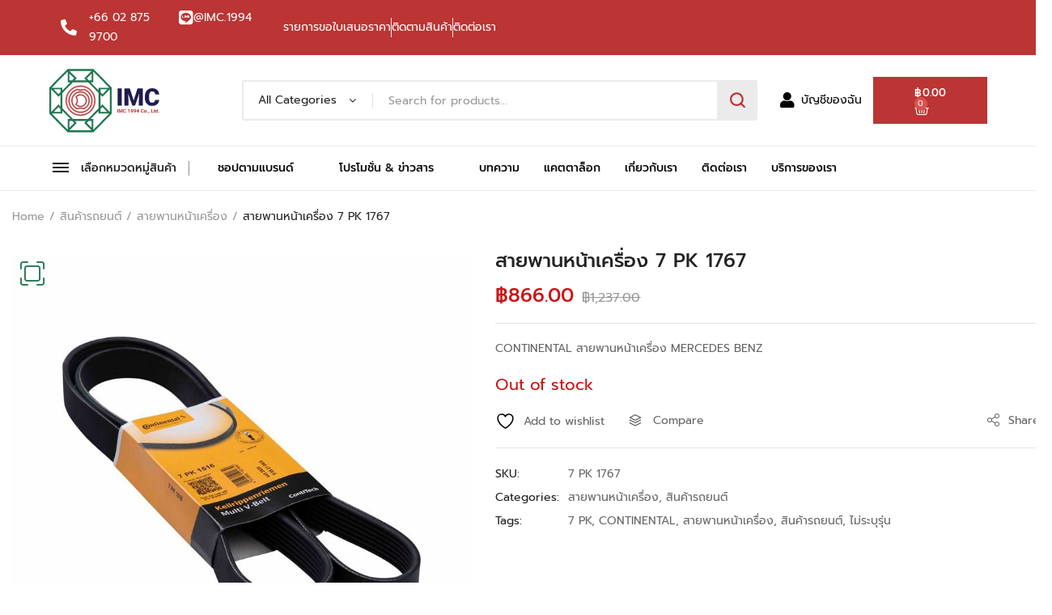

--- FILE ---
content_type: text/html; charset=UTF-8
request_url: https://www.imc-interparts.com/product/%E0%B8%AA%E0%B8%B2%E0%B8%A2%E0%B8%9E%E0%B8%B2%E0%B8%99%E0%B8%AB%E0%B8%99%E0%B9%89%E0%B8%B2%E0%B9%80%E0%B8%84%E0%B8%A3%E0%B8%B7%E0%B9%88%E0%B8%AD%E0%B8%87-7-pk-1767/
body_size: 58800
content:
<!DOCTYPE html>
<html lang="en-US">
<head>
	<meta charset="UTF-8">
	<meta name="viewport" content="width=device-width, initial-scale=1.0, viewport-fit=cover" />						<script>document.documentElement.className = document.documentElement.className + ' yes-js js_active js'</script>
			<meta name='robots' content='index, follow, max-image-preview:large, max-snippet:-1, max-video-preview:-1' />

<!-- Google Tag Manager for WordPress by gtm4wp.com -->
<script data-cfasync="false" data-pagespeed-no-defer>
	var gtm4wp_datalayer_name = "dataLayer";
	var dataLayer = dataLayer || [];
</script>
<!-- End Google Tag Manager for WordPress by gtm4wp.com -->
	<!-- This site is optimized with the Yoast SEO plugin v26.7 - https://yoast.com/wordpress/plugins/seo/ -->
	<title>สายพานหน้าเครื่อง 7 PK 1767 - imc-interparts</title>
	<link rel="canonical" href="https://www.imc-interparts.com/product/สายพานหน้าเครื่อง-7-pk-1767/" />
	<meta property="og:locale" content="en_US" />
	<meta property="og:type" content="article" />
	<meta property="og:title" content="สายพานหน้าเครื่อง 7 PK 1767 - imc-interparts" />
	<meta property="og:description" content="CONTINENTAL สายพานหน้าเครื่อง MERCEDES BENZ" />
	<meta property="og:url" content="https://www.imc-interparts.com/product/สายพานหน้าเครื่อง-7-pk-1767/" />
	<meta property="og:site_name" content="imc-interparts" />
	<meta property="article:modified_time" content="2024-05-15T07:36:12+00:00" />
	<meta property="og:image" content="https://www.imc-interparts.com/wp-content/uploads/2021/10/7PK.jpeg" />
	<meta property="og:image:width" content="800" />
	<meta property="og:image:height" content="800" />
	<meta property="og:image:type" content="image/jpeg" />
	<meta name="twitter:card" content="summary_large_image" />
	<script type="application/ld+json" class="yoast-schema-graph">{"@context":"https://schema.org","@graph":[{"@type":"WebPage","@id":"https://www.imc-interparts.com/product/%e0%b8%aa%e0%b8%b2%e0%b8%a2%e0%b8%9e%e0%b8%b2%e0%b8%99%e0%b8%ab%e0%b8%99%e0%b9%89%e0%b8%b2%e0%b9%80%e0%b8%84%e0%b8%a3%e0%b8%b7%e0%b9%88%e0%b8%ad%e0%b8%87-7-pk-1767/","url":"https://www.imc-interparts.com/product/%e0%b8%aa%e0%b8%b2%e0%b8%a2%e0%b8%9e%e0%b8%b2%e0%b8%99%e0%b8%ab%e0%b8%99%e0%b9%89%e0%b8%b2%e0%b9%80%e0%b8%84%e0%b8%a3%e0%b8%b7%e0%b9%88%e0%b8%ad%e0%b8%87-7-pk-1767/","name":"สายพานหน้าเครื่อง 7 PK 1767 - imc-interparts","isPartOf":{"@id":"https://www.imc-interparts.com/#website"},"primaryImageOfPage":{"@id":"https://www.imc-interparts.com/product/%e0%b8%aa%e0%b8%b2%e0%b8%a2%e0%b8%9e%e0%b8%b2%e0%b8%99%e0%b8%ab%e0%b8%99%e0%b9%89%e0%b8%b2%e0%b9%80%e0%b8%84%e0%b8%a3%e0%b8%b7%e0%b9%88%e0%b8%ad%e0%b8%87-7-pk-1767/#primaryimage"},"image":{"@id":"https://www.imc-interparts.com/product/%e0%b8%aa%e0%b8%b2%e0%b8%a2%e0%b8%9e%e0%b8%b2%e0%b8%99%e0%b8%ab%e0%b8%99%e0%b9%89%e0%b8%b2%e0%b9%80%e0%b8%84%e0%b8%a3%e0%b8%b7%e0%b9%88%e0%b8%ad%e0%b8%87-7-pk-1767/#primaryimage"},"thumbnailUrl":"https://www.imc-interparts.com/wp-content/uploads/2021/10/7PK.jpeg","datePublished":"2021-10-21T02:01:57+00:00","dateModified":"2024-05-15T07:36:12+00:00","breadcrumb":{"@id":"https://www.imc-interparts.com/product/%e0%b8%aa%e0%b8%b2%e0%b8%a2%e0%b8%9e%e0%b8%b2%e0%b8%99%e0%b8%ab%e0%b8%99%e0%b9%89%e0%b8%b2%e0%b9%80%e0%b8%84%e0%b8%a3%e0%b8%b7%e0%b9%88%e0%b8%ad%e0%b8%87-7-pk-1767/#breadcrumb"},"inLanguage":"en-US","potentialAction":[{"@type":"ReadAction","target":["https://www.imc-interparts.com/product/%e0%b8%aa%e0%b8%b2%e0%b8%a2%e0%b8%9e%e0%b8%b2%e0%b8%99%e0%b8%ab%e0%b8%99%e0%b9%89%e0%b8%b2%e0%b9%80%e0%b8%84%e0%b8%a3%e0%b8%b7%e0%b9%88%e0%b8%ad%e0%b8%87-7-pk-1767/"]}]},{"@type":"ImageObject","inLanguage":"en-US","@id":"https://www.imc-interparts.com/product/%e0%b8%aa%e0%b8%b2%e0%b8%a2%e0%b8%9e%e0%b8%b2%e0%b8%99%e0%b8%ab%e0%b8%99%e0%b9%89%e0%b8%b2%e0%b9%80%e0%b8%84%e0%b8%a3%e0%b8%b7%e0%b9%88%e0%b8%ad%e0%b8%87-7-pk-1767/#primaryimage","url":"https://www.imc-interparts.com/wp-content/uploads/2021/10/7PK.jpeg","contentUrl":"https://www.imc-interparts.com/wp-content/uploads/2021/10/7PK.jpeg","width":800,"height":800},{"@type":"BreadcrumbList","@id":"https://www.imc-interparts.com/product/%e0%b8%aa%e0%b8%b2%e0%b8%a2%e0%b8%9e%e0%b8%b2%e0%b8%99%e0%b8%ab%e0%b8%99%e0%b9%89%e0%b8%b2%e0%b9%80%e0%b8%84%e0%b8%a3%e0%b8%b7%e0%b9%88%e0%b8%ad%e0%b8%87-7-pk-1767/#breadcrumb","itemListElement":[{"@type":"ListItem","position":1,"name":"Home","item":"https://www.imc-interparts.com/"},{"@type":"ListItem","position":2,"name":"Shop","item":"https://www.imc-interparts.com/shop-3/"},{"@type":"ListItem","position":3,"name":"สายพานหน้าเครื่อง 7 PK 1767"}]},{"@type":"WebSite","@id":"https://www.imc-interparts.com/#website","url":"https://www.imc-interparts.com/","name":"imc-interparts","description":"Just another WordPress site","potentialAction":[{"@type":"SearchAction","target":{"@type":"EntryPoint","urlTemplate":"https://www.imc-interparts.com/?s={search_term_string}"},"query-input":{"@type":"PropertyValueSpecification","valueRequired":true,"valueName":"search_term_string"}}],"inLanguage":"en-US"}]}</script>
	<!-- / Yoast SEO plugin. -->


<link rel='dns-prefetch' href='//www.googletagmanager.com' />
<link rel="alternate" type="application/rss+xml" title="imc-interparts &raquo; Feed" href="https://www.imc-interparts.com/feed/" />
<link rel="alternate" type="application/rss+xml" title="imc-interparts &raquo; Comments Feed" href="https://www.imc-interparts.com/comments/feed/" />
<link rel="alternate" title="oEmbed (JSON)" type="application/json+oembed" href="https://www.imc-interparts.com/wp-json/oembed/1.0/embed?url=https%3A%2F%2Fwww.imc-interparts.com%2Fproduct%2F%25e0%25b8%25aa%25e0%25b8%25b2%25e0%25b8%25a2%25e0%25b8%259e%25e0%25b8%25b2%25e0%25b8%2599%25e0%25b8%25ab%25e0%25b8%2599%25e0%25b9%2589%25e0%25b8%25b2%25e0%25b9%2580%25e0%25b8%2584%25e0%25b8%25a3%25e0%25b8%25b7%25e0%25b9%2588%25e0%25b8%25ad%25e0%25b8%2587-7-pk-1767%2F" />
<link rel="alternate" title="oEmbed (XML)" type="text/xml+oembed" href="https://www.imc-interparts.com/wp-json/oembed/1.0/embed?url=https%3A%2F%2Fwww.imc-interparts.com%2Fproduct%2F%25e0%25b8%25aa%25e0%25b8%25b2%25e0%25b8%25a2%25e0%25b8%259e%25e0%25b8%25b2%25e0%25b8%2599%25e0%25b8%25ab%25e0%25b8%2599%25e0%25b9%2589%25e0%25b8%25b2%25e0%25b9%2580%25e0%25b8%2584%25e0%25b8%25a3%25e0%25b8%25b7%25e0%25b9%2588%25e0%25b8%25ad%25e0%25b8%2587-7-pk-1767%2F&#038;format=xml" />
		<!-- This site uses the Google Analytics by MonsterInsights plugin v9.11.1 - Using Analytics tracking - https://www.monsterinsights.com/ -->
		<!-- Note: MonsterInsights is not currently configured on this site. The site owner needs to authenticate with Google Analytics in the MonsterInsights settings panel. -->
					<!-- No tracking code set -->
				<!-- / Google Analytics by MonsterInsights -->
		<style id='wp-img-auto-sizes-contain-inline-css'>
img:is([sizes=auto i],[sizes^="auto," i]){contain-intrinsic-size:3000px 1500px}
/*# sourceURL=wp-img-auto-sizes-contain-inline-css */
</style>
<link rel='stylesheet' id='afreg-front-css-css' href='https://www.imc-interparts.com/wp-content/plugins/b2b/additional_classes/../assets/css/afreg_front.css?ver=1.0' media='all' />
<link rel='stylesheet' id='color-spectrum-css-css' href='https://www.imc-interparts.com/wp-content/plugins/b2b/additional_classes/../assets/css/afreg_color_spectrum.css?ver=1.0' media='all' />
<link rel='stylesheet' id='addify_csp_front_css-css' href='https://www.imc-interparts.com/wp-content/plugins/b2b/additional_classes/../assets/css/addify_csp_front_css.css?ver=1.0' media='all' />
<style id='wp-emoji-styles-inline-css'>

	img.wp-smiley, img.emoji {
		display: inline !important;
		border: none !important;
		box-shadow: none !important;
		height: 1em !important;
		width: 1em !important;
		margin: 0 0.07em !important;
		vertical-align: -0.1em !important;
		background: none !important;
		padding: 0 !important;
	}
/*# sourceURL=wp-emoji-styles-inline-css */
</style>
<link rel='stylesheet' id='wp-block-library-css' href='https://www.imc-interparts.com/wp-includes/css/dist/block-library/style.min.css?ver=6.9' media='all' />
<style id='wp-block-library-theme-inline-css'>
.wp-block-audio :where(figcaption){color:#555;font-size:13px;text-align:center}.is-dark-theme .wp-block-audio :where(figcaption){color:#ffffffa6}.wp-block-audio{margin:0 0 1em}.wp-block-code{border:1px solid #ccc;border-radius:4px;font-family:Menlo,Consolas,monaco,monospace;padding:.8em 1em}.wp-block-embed :where(figcaption){color:#555;font-size:13px;text-align:center}.is-dark-theme .wp-block-embed :where(figcaption){color:#ffffffa6}.wp-block-embed{margin:0 0 1em}.blocks-gallery-caption{color:#555;font-size:13px;text-align:center}.is-dark-theme .blocks-gallery-caption{color:#ffffffa6}:root :where(.wp-block-image figcaption){color:#555;font-size:13px;text-align:center}.is-dark-theme :root :where(.wp-block-image figcaption){color:#ffffffa6}.wp-block-image{margin:0 0 1em}.wp-block-pullquote{border-bottom:4px solid;border-top:4px solid;color:currentColor;margin-bottom:1.75em}.wp-block-pullquote :where(cite),.wp-block-pullquote :where(footer),.wp-block-pullquote__citation{color:currentColor;font-size:.8125em;font-style:normal;text-transform:uppercase}.wp-block-quote{border-left:.25em solid;margin:0 0 1.75em;padding-left:1em}.wp-block-quote cite,.wp-block-quote footer{color:currentColor;font-size:.8125em;font-style:normal;position:relative}.wp-block-quote:where(.has-text-align-right){border-left:none;border-right:.25em solid;padding-left:0;padding-right:1em}.wp-block-quote:where(.has-text-align-center){border:none;padding-left:0}.wp-block-quote.is-large,.wp-block-quote.is-style-large,.wp-block-quote:where(.is-style-plain){border:none}.wp-block-search .wp-block-search__label{font-weight:700}.wp-block-search__button{border:1px solid #ccc;padding:.375em .625em}:where(.wp-block-group.has-background){padding:1.25em 2.375em}.wp-block-separator.has-css-opacity{opacity:.4}.wp-block-separator{border:none;border-bottom:2px solid;margin-left:auto;margin-right:auto}.wp-block-separator.has-alpha-channel-opacity{opacity:1}.wp-block-separator:not(.is-style-wide):not(.is-style-dots){width:100px}.wp-block-separator.has-background:not(.is-style-dots){border-bottom:none;height:1px}.wp-block-separator.has-background:not(.is-style-wide):not(.is-style-dots){height:2px}.wp-block-table{margin:0 0 1em}.wp-block-table td,.wp-block-table th{word-break:normal}.wp-block-table :where(figcaption){color:#555;font-size:13px;text-align:center}.is-dark-theme .wp-block-table :where(figcaption){color:#ffffffa6}.wp-block-video :where(figcaption){color:#555;font-size:13px;text-align:center}.is-dark-theme .wp-block-video :where(figcaption){color:#ffffffa6}.wp-block-video{margin:0 0 1em}:root :where(.wp-block-template-part.has-background){margin-bottom:0;margin-top:0;padding:1.25em 2.375em}
/*# sourceURL=/wp-includes/css/dist/block-library/theme.min.css */
</style>
<style id='classic-theme-styles-inline-css'>
/*! This file is auto-generated */
.wp-block-button__link{color:#fff;background-color:#32373c;border-radius:9999px;box-shadow:none;text-decoration:none;padding:calc(.667em + 2px) calc(1.333em + 2px);font-size:1.125em}.wp-block-file__button{background:#32373c;color:#fff;text-decoration:none}
/*# sourceURL=/wp-includes/css/classic-themes.min.css */
</style>
<link rel='stylesheet' id='jquery-selectBox-css' href='https://www.imc-interparts.com/wp-content/plugins/yith-woocommerce-wishlist/assets/css/jquery.selectBox.css?ver=1.2.0' media='all' />
<link rel='stylesheet' id='woocommerce_prettyPhoto_css-css' href='//www.imc-interparts.com/wp-content/plugins/woocommerce/assets/css/prettyPhoto.css?ver=3.1.6' media='all' />
<link rel='stylesheet' id='yith-wcwl-main-css' href='https://www.imc-interparts.com/wp-content/plugins/yith-woocommerce-wishlist/assets/css/style.css?ver=4.11.0' media='all' />
<style id='yith-wcwl-main-inline-css'>
 :root { --rounded-corners-radius: 16px; --color-add-to-cart-background: #333333; --color-add-to-cart-text: #FFFFFF; --color-add-to-cart-border: #333333; --color-add-to-cart-background-hover: #4F4F4F; --color-add-to-cart-text-hover: #FFFFFF; --color-add-to-cart-border-hover: #4F4F4F; --add-to-cart-rounded-corners-radius: 16px; --color-button-style-1-background: #333333; --color-button-style-1-text: #FFFFFF; --color-button-style-1-border: #333333; --color-button-style-1-background-hover: #4F4F4F; --color-button-style-1-text-hover: #FFFFFF; --color-button-style-1-border-hover: #4F4F4F; --color-button-style-2-background: #333333; --color-button-style-2-text: #FFFFFF; --color-button-style-2-border: #333333; --color-button-style-2-background-hover: #4F4F4F; --color-button-style-2-text-hover: #FFFFFF; --color-button-style-2-border-hover: #4F4F4F; --color-wishlist-table-background: #FFFFFF; --color-wishlist-table-text: #6d6c6c; --color-wishlist-table-border: #FFFFFF; --color-headers-background: #F4F4F4; --color-share-button-color: #FFFFFF; --color-share-button-color-hover: #FFFFFF; --color-fb-button-background: #39599E; --color-fb-button-background-hover: #595A5A; --color-tw-button-background: #45AFE2; --color-tw-button-background-hover: #595A5A; --color-pr-button-background: #AB2E31; --color-pr-button-background-hover: #595A5A; --color-em-button-background: #FBB102; --color-em-button-background-hover: #595A5A; --color-wa-button-background: #00A901; --color-wa-button-background-hover: #595A5A; --feedback-duration: 3s } 
 :root { --rounded-corners-radius: 16px; --color-add-to-cart-background: #333333; --color-add-to-cart-text: #FFFFFF; --color-add-to-cart-border: #333333; --color-add-to-cart-background-hover: #4F4F4F; --color-add-to-cart-text-hover: #FFFFFF; --color-add-to-cart-border-hover: #4F4F4F; --add-to-cart-rounded-corners-radius: 16px; --color-button-style-1-background: #333333; --color-button-style-1-text: #FFFFFF; --color-button-style-1-border: #333333; --color-button-style-1-background-hover: #4F4F4F; --color-button-style-1-text-hover: #FFFFFF; --color-button-style-1-border-hover: #4F4F4F; --color-button-style-2-background: #333333; --color-button-style-2-text: #FFFFFF; --color-button-style-2-border: #333333; --color-button-style-2-background-hover: #4F4F4F; --color-button-style-2-text-hover: #FFFFFF; --color-button-style-2-border-hover: #4F4F4F; --color-wishlist-table-background: #FFFFFF; --color-wishlist-table-text: #6d6c6c; --color-wishlist-table-border: #FFFFFF; --color-headers-background: #F4F4F4; --color-share-button-color: #FFFFFF; --color-share-button-color-hover: #FFFFFF; --color-fb-button-background: #39599E; --color-fb-button-background-hover: #595A5A; --color-tw-button-background: #45AFE2; --color-tw-button-background-hover: #595A5A; --color-pr-button-background: #AB2E31; --color-pr-button-background-hover: #595A5A; --color-em-button-background: #FBB102; --color-em-button-background-hover: #595A5A; --color-wa-button-background: #00A901; --color-wa-button-background-hover: #595A5A; --feedback-duration: 3s } 
/*# sourceURL=yith-wcwl-main-inline-css */
</style>
<style id='global-styles-inline-css'>
:root{--wp--preset--aspect-ratio--square: 1;--wp--preset--aspect-ratio--4-3: 4/3;--wp--preset--aspect-ratio--3-4: 3/4;--wp--preset--aspect-ratio--3-2: 3/2;--wp--preset--aspect-ratio--2-3: 2/3;--wp--preset--aspect-ratio--16-9: 16/9;--wp--preset--aspect-ratio--9-16: 9/16;--wp--preset--color--black: #000000;--wp--preset--color--cyan-bluish-gray: #abb8c3;--wp--preset--color--white: #ffffff;--wp--preset--color--pale-pink: #f78da7;--wp--preset--color--vivid-red: #cf2e2e;--wp--preset--color--luminous-vivid-orange: #ff6900;--wp--preset--color--luminous-vivid-amber: #fcb900;--wp--preset--color--light-green-cyan: #7bdcb5;--wp--preset--color--vivid-green-cyan: #00d084;--wp--preset--color--pale-cyan-blue: #8ed1fc;--wp--preset--color--vivid-cyan-blue: #0693e3;--wp--preset--color--vivid-purple: #9b51e0;--wp--preset--gradient--vivid-cyan-blue-to-vivid-purple: linear-gradient(135deg,rgb(6,147,227) 0%,rgb(155,81,224) 100%);--wp--preset--gradient--light-green-cyan-to-vivid-green-cyan: linear-gradient(135deg,rgb(122,220,180) 0%,rgb(0,208,130) 100%);--wp--preset--gradient--luminous-vivid-amber-to-luminous-vivid-orange: linear-gradient(135deg,rgb(252,185,0) 0%,rgb(255,105,0) 100%);--wp--preset--gradient--luminous-vivid-orange-to-vivid-red: linear-gradient(135deg,rgb(255,105,0) 0%,rgb(207,46,46) 100%);--wp--preset--gradient--very-light-gray-to-cyan-bluish-gray: linear-gradient(135deg,rgb(238,238,238) 0%,rgb(169,184,195) 100%);--wp--preset--gradient--cool-to-warm-spectrum: linear-gradient(135deg,rgb(74,234,220) 0%,rgb(151,120,209) 20%,rgb(207,42,186) 40%,rgb(238,44,130) 60%,rgb(251,105,98) 80%,rgb(254,248,76) 100%);--wp--preset--gradient--blush-light-purple: linear-gradient(135deg,rgb(255,206,236) 0%,rgb(152,150,240) 100%);--wp--preset--gradient--blush-bordeaux: linear-gradient(135deg,rgb(254,205,165) 0%,rgb(254,45,45) 50%,rgb(107,0,62) 100%);--wp--preset--gradient--luminous-dusk: linear-gradient(135deg,rgb(255,203,112) 0%,rgb(199,81,192) 50%,rgb(65,88,208) 100%);--wp--preset--gradient--pale-ocean: linear-gradient(135deg,rgb(255,245,203) 0%,rgb(182,227,212) 50%,rgb(51,167,181) 100%);--wp--preset--gradient--electric-grass: linear-gradient(135deg,rgb(202,248,128) 0%,rgb(113,206,126) 100%);--wp--preset--gradient--midnight: linear-gradient(135deg,rgb(2,3,129) 0%,rgb(40,116,252) 100%);--wp--preset--font-size--small: 13px;--wp--preset--font-size--medium: 20px;--wp--preset--font-size--large: 36px;--wp--preset--font-size--x-large: 42px;--wp--preset--spacing--20: 0.44rem;--wp--preset--spacing--30: 0.67rem;--wp--preset--spacing--40: 1rem;--wp--preset--spacing--50: 1.5rem;--wp--preset--spacing--60: 2.25rem;--wp--preset--spacing--70: 3.38rem;--wp--preset--spacing--80: 5.06rem;--wp--preset--shadow--natural: 6px 6px 9px rgba(0, 0, 0, 0.2);--wp--preset--shadow--deep: 12px 12px 50px rgba(0, 0, 0, 0.4);--wp--preset--shadow--sharp: 6px 6px 0px rgba(0, 0, 0, 0.2);--wp--preset--shadow--outlined: 6px 6px 0px -3px rgb(255, 255, 255), 6px 6px rgb(0, 0, 0);--wp--preset--shadow--crisp: 6px 6px 0px rgb(0, 0, 0);}:where(.is-layout-flex){gap: 0.5em;}:where(.is-layout-grid){gap: 0.5em;}body .is-layout-flex{display: flex;}.is-layout-flex{flex-wrap: wrap;align-items: center;}.is-layout-flex > :is(*, div){margin: 0;}body .is-layout-grid{display: grid;}.is-layout-grid > :is(*, div){margin: 0;}:where(.wp-block-columns.is-layout-flex){gap: 2em;}:where(.wp-block-columns.is-layout-grid){gap: 2em;}:where(.wp-block-post-template.is-layout-flex){gap: 1.25em;}:where(.wp-block-post-template.is-layout-grid){gap: 1.25em;}.has-black-color{color: var(--wp--preset--color--black) !important;}.has-cyan-bluish-gray-color{color: var(--wp--preset--color--cyan-bluish-gray) !important;}.has-white-color{color: var(--wp--preset--color--white) !important;}.has-pale-pink-color{color: var(--wp--preset--color--pale-pink) !important;}.has-vivid-red-color{color: var(--wp--preset--color--vivid-red) !important;}.has-luminous-vivid-orange-color{color: var(--wp--preset--color--luminous-vivid-orange) !important;}.has-luminous-vivid-amber-color{color: var(--wp--preset--color--luminous-vivid-amber) !important;}.has-light-green-cyan-color{color: var(--wp--preset--color--light-green-cyan) !important;}.has-vivid-green-cyan-color{color: var(--wp--preset--color--vivid-green-cyan) !important;}.has-pale-cyan-blue-color{color: var(--wp--preset--color--pale-cyan-blue) !important;}.has-vivid-cyan-blue-color{color: var(--wp--preset--color--vivid-cyan-blue) !important;}.has-vivid-purple-color{color: var(--wp--preset--color--vivid-purple) !important;}.has-black-background-color{background-color: var(--wp--preset--color--black) !important;}.has-cyan-bluish-gray-background-color{background-color: var(--wp--preset--color--cyan-bluish-gray) !important;}.has-white-background-color{background-color: var(--wp--preset--color--white) !important;}.has-pale-pink-background-color{background-color: var(--wp--preset--color--pale-pink) !important;}.has-vivid-red-background-color{background-color: var(--wp--preset--color--vivid-red) !important;}.has-luminous-vivid-orange-background-color{background-color: var(--wp--preset--color--luminous-vivid-orange) !important;}.has-luminous-vivid-amber-background-color{background-color: var(--wp--preset--color--luminous-vivid-amber) !important;}.has-light-green-cyan-background-color{background-color: var(--wp--preset--color--light-green-cyan) !important;}.has-vivid-green-cyan-background-color{background-color: var(--wp--preset--color--vivid-green-cyan) !important;}.has-pale-cyan-blue-background-color{background-color: var(--wp--preset--color--pale-cyan-blue) !important;}.has-vivid-cyan-blue-background-color{background-color: var(--wp--preset--color--vivid-cyan-blue) !important;}.has-vivid-purple-background-color{background-color: var(--wp--preset--color--vivid-purple) !important;}.has-black-border-color{border-color: var(--wp--preset--color--black) !important;}.has-cyan-bluish-gray-border-color{border-color: var(--wp--preset--color--cyan-bluish-gray) !important;}.has-white-border-color{border-color: var(--wp--preset--color--white) !important;}.has-pale-pink-border-color{border-color: var(--wp--preset--color--pale-pink) !important;}.has-vivid-red-border-color{border-color: var(--wp--preset--color--vivid-red) !important;}.has-luminous-vivid-orange-border-color{border-color: var(--wp--preset--color--luminous-vivid-orange) !important;}.has-luminous-vivid-amber-border-color{border-color: var(--wp--preset--color--luminous-vivid-amber) !important;}.has-light-green-cyan-border-color{border-color: var(--wp--preset--color--light-green-cyan) !important;}.has-vivid-green-cyan-border-color{border-color: var(--wp--preset--color--vivid-green-cyan) !important;}.has-pale-cyan-blue-border-color{border-color: var(--wp--preset--color--pale-cyan-blue) !important;}.has-vivid-cyan-blue-border-color{border-color: var(--wp--preset--color--vivid-cyan-blue) !important;}.has-vivid-purple-border-color{border-color: var(--wp--preset--color--vivid-purple) !important;}.has-vivid-cyan-blue-to-vivid-purple-gradient-background{background: var(--wp--preset--gradient--vivid-cyan-blue-to-vivid-purple) !important;}.has-light-green-cyan-to-vivid-green-cyan-gradient-background{background: var(--wp--preset--gradient--light-green-cyan-to-vivid-green-cyan) !important;}.has-luminous-vivid-amber-to-luminous-vivid-orange-gradient-background{background: var(--wp--preset--gradient--luminous-vivid-amber-to-luminous-vivid-orange) !important;}.has-luminous-vivid-orange-to-vivid-red-gradient-background{background: var(--wp--preset--gradient--luminous-vivid-orange-to-vivid-red) !important;}.has-very-light-gray-to-cyan-bluish-gray-gradient-background{background: var(--wp--preset--gradient--very-light-gray-to-cyan-bluish-gray) !important;}.has-cool-to-warm-spectrum-gradient-background{background: var(--wp--preset--gradient--cool-to-warm-spectrum) !important;}.has-blush-light-purple-gradient-background{background: var(--wp--preset--gradient--blush-light-purple) !important;}.has-blush-bordeaux-gradient-background{background: var(--wp--preset--gradient--blush-bordeaux) !important;}.has-luminous-dusk-gradient-background{background: var(--wp--preset--gradient--luminous-dusk) !important;}.has-pale-ocean-gradient-background{background: var(--wp--preset--gradient--pale-ocean) !important;}.has-electric-grass-gradient-background{background: var(--wp--preset--gradient--electric-grass) !important;}.has-midnight-gradient-background{background: var(--wp--preset--gradient--midnight) !important;}.has-small-font-size{font-size: var(--wp--preset--font-size--small) !important;}.has-medium-font-size{font-size: var(--wp--preset--font-size--medium) !important;}.has-large-font-size{font-size: var(--wp--preset--font-size--large) !important;}.has-x-large-font-size{font-size: var(--wp--preset--font-size--x-large) !important;}
:where(.wp-block-post-template.is-layout-flex){gap: 1.25em;}:where(.wp-block-post-template.is-layout-grid){gap: 1.25em;}
:where(.wp-block-term-template.is-layout-flex){gap: 1.25em;}:where(.wp-block-term-template.is-layout-grid){gap: 1.25em;}
:where(.wp-block-columns.is-layout-flex){gap: 2em;}:where(.wp-block-columns.is-layout-grid){gap: 2em;}
:root :where(.wp-block-pullquote){font-size: 1.5em;line-height: 1.6;}
/*# sourceURL=global-styles-inline-css */
</style>
<link rel='stylesheet' id='afrfq-front-css' href='https://www.imc-interparts.com/wp-content/plugins/b2b/woocommerce-request-a-quote/assets/css/afrfq_front.css?ver=1.1' media='all' />
<link rel='stylesheet' id='jquery-model-css' href='https://www.imc-interparts.com/wp-content/plugins/b2b/woocommerce-request-a-quote/assets/css/jquery.modal.min.css?ver=1.0' media='all' />
<link rel='stylesheet' id='dashicons-css' href='https://www.imc-interparts.com/wp-includes/css/dashicons.min.css?ver=6.9' media='all' />
<style id='dashicons-inline-css'>
[data-font="Dashicons"]:before {font-family: 'Dashicons' !important;content: attr(data-icon) !important;speak: none !important;font-weight: normal !important;font-variant: normal !important;text-transform: none !important;line-height: 1 !important;font-style: normal !important;-webkit-font-smoothing: antialiased !important;-moz-osx-font-smoothing: grayscale !important;}
/*# sourceURL=dashicons-inline-css */
</style>
<link rel='stylesheet' id='afpvu-front-css' href='https://www.imc-interparts.com/wp-content/plugins/b2b/products-visibility-by-user-roles/assets/css/afpvu_front.css?ver=1.0' media='all' />
<link rel='stylesheet' id='aftax-frontc-css' href='https://www.imc-interparts.com/wp-content/plugins/b2b/additional_classes/../assets/css/aftax_front.css?ver=1.0' media='all' />
<link rel='stylesheet' id='contact-form-7-css' href='https://www.imc-interparts.com/wp-content/plugins/contact-form-7/includes/css/styles.css?ver=6.1.4' media='all' />
<link rel='stylesheet' id='photoswipe-css' href='https://www.imc-interparts.com/wp-content/plugins/woocommerce/assets/css/photoswipe/photoswipe.min.css?ver=10.4.3' media='all' />
<link rel='stylesheet' id='photoswipe-default-skin-css' href='https://www.imc-interparts.com/wp-content/plugins/woocommerce/assets/css/photoswipe/default-skin/default-skin.min.css?ver=10.4.3' media='all' />
<style id='woocommerce-inline-inline-css'>
.woocommerce form .form-row .required { visibility: visible; }
/*# sourceURL=woocommerce-inline-inline-css */
</style>
<link rel='stylesheet' id='yith-quick-view-css' href='https://www.imc-interparts.com/wp-content/plugins/yith-woocommerce-quick-view/assets/css/yith-quick-view.css?ver=2.10.0' media='all' />
<style id='yith-quick-view-inline-css'>

				#yith-quick-view-modal .yith-quick-view-overlay{background:rgba( 0, 0, 0, 0.8)}
				#yith-quick-view-modal .yith-wcqv-main{background:#ffffff;}
				#yith-quick-view-close{color:#cdcdcd;}
				#yith-quick-view-close:hover{color:#ff0000;}
/*# sourceURL=yith-quick-view-inline-css */
</style>
<link rel='stylesheet' id='dgwt-wcas-style-css' href='https://www.imc-interparts.com/wp-content/plugins/ajax-search-for-woocommerce/assets/css/style.min.css?ver=1.32.2' media='all' />
<link rel='stylesheet' id='jquery-fixedheadertable-style-css' href='https://www.imc-interparts.com/wp-content/plugins/yith-woocommerce-compare/assets/css/jquery.dataTables.css?ver=1.10.18' media='all' />
<link rel='stylesheet' id='yith_woocompare_page-css' href='https://www.imc-interparts.com/wp-content/plugins/yith-woocommerce-compare/assets/css/compare.css?ver=3.7.0' media='all' />
<link rel='stylesheet' id='yith-woocompare-widget-css' href='https://www.imc-interparts.com/wp-content/plugins/yith-woocommerce-compare/assets/css/widget.css?ver=3.7.0' media='all' />
<link rel='stylesheet' id='elementor-frontend-css' href='https://www.imc-interparts.com/wp-content/plugins/elementor/assets/css/frontend.min.css?ver=3.34.0' media='all' />
<style id='elementor-frontend-inline-css'>
.elementor-kit-6{--e-global-color-primary:#6EC1E4;--e-global-color-secondary:#54595F;--e-global-color-text:#7A7A7A;--e-global-color-accent:#61CE70;--e-global-typography-primary-font-family:"Prompt";--e-global-typography-primary-font-weight:600;--e-global-typography-secondary-font-family:"Prompt";--e-global-typography-secondary-font-weight:400;--e-global-typography-text-font-family:"Prompt";--e-global-typography-text-font-weight:400;--e-global-typography-accent-font-family:"Prompt";--e-global-typography-accent-font-weight:500;font-family:"Prompt", Sans-serif;}.elementor-kit-6 e-page-transition{background-color:#FFBC7D;}.elementor-kit-6 a{font-family:"Prompt", Sans-serif;}.elementor-kit-6 h1{font-family:"Prompt", Sans-serif;}.elementor-kit-6 h2{font-family:"Prompt", Sans-serif;}.elementor-kit-6 h3{font-family:"Prompt", Sans-serif;}.elementor-kit-6 h4{font-family:"Prompt", Sans-serif;}.elementor-kit-6 h5{font-family:"Prompt", Sans-serif;}.elementor-kit-6 h6{font-family:"Prompt", Sans-serif;}.elementor-section.elementor-section-boxed > .elementor-container{max-width:1140px;}.e-con{--container-max-width:1140px;}.elementor-widget:not(:last-child){margin-block-end:20px;}.elementor-element{--widgets-spacing:20px 20px;--widgets-spacing-row:20px;--widgets-spacing-column:20px;}{}h1.entry-title{display:var(--page-title-display);}@media(max-width:1024px){.elementor-section.elementor-section-boxed > .elementor-container{max-width:1024px;}.e-con{--container-max-width:1024px;}}@media(max-width:767px){.elementor-section.elementor-section-boxed > .elementor-container{max-width:767px;}.e-con{--container-max-width:767px;}}
.elementor-5043 .elementor-element.elementor-element-daff338:not(.elementor-motion-effects-element-type-background), .elementor-5043 .elementor-element.elementor-element-daff338 > .elementor-motion-effects-container > .elementor-motion-effects-layer{background-color:#BA3533;}.elementor-5043 .elementor-element.elementor-element-daff338 > .elementor-container{max-width:1300px;}.elementor-5043 .elementor-element.elementor-element-daff338{border-style:solid;border-width:0px 0px 1px 0px;border-color:#EBEBEB;transition:background 0.3s, border 0.3s, border-radius 0.3s, box-shadow 0.3s;padding:10px 0px 10px 0px;}.elementor-5043 .elementor-element.elementor-element-daff338 > .elementor-background-overlay{transition:background 0.3s, border-radius 0.3s, opacity 0.3s;}.elementor-5043 .elementor-element.elementor-element-1011231 > .elementor-element-populated{margin:0px 0px 0px 0px;--e-column-margin-right:0px;--e-column-margin-left:0px;padding:0px 0px 0px 0px;}.elementor-5043 .elementor-element.elementor-element-b123f21 > .elementor-element-populated{margin:0px 0px 0px 0px;--e-column-margin-right:0px;--e-column-margin-left:0px;padding:0px 0px 0px 0px;}.elementor-widget-icon-list .elementor-icon-list-item:not(:last-child):after{border-color:var( --e-global-color-text );}.elementor-widget-icon-list .elementor-icon-list-icon i{color:var( --e-global-color-primary );}.elementor-widget-icon-list .elementor-icon-list-icon svg{fill:var( --e-global-color-primary );}.elementor-widget-icon-list .elementor-icon-list-item > .elementor-icon-list-text, .elementor-widget-icon-list .elementor-icon-list-item > a{font-family:var( --e-global-typography-text-font-family ), Sans-serif;font-weight:var( --e-global-typography-text-font-weight );}.elementor-widget-icon-list .elementor-icon-list-text{color:var( --e-global-color-secondary );}.elementor-5043 .elementor-element.elementor-element-715926c4 .elementor-icon-list-items:not(.elementor-inline-items) .elementor-icon-list-item:not(:last-child){padding-block-end:calc(20px/2);}.elementor-5043 .elementor-element.elementor-element-715926c4 .elementor-icon-list-items:not(.elementor-inline-items) .elementor-icon-list-item:not(:first-child){margin-block-start:calc(20px/2);}.elementor-5043 .elementor-element.elementor-element-715926c4 .elementor-icon-list-items.elementor-inline-items .elementor-icon-list-item{margin-inline:calc(20px/2);}.elementor-5043 .elementor-element.elementor-element-715926c4 .elementor-icon-list-items.elementor-inline-items{margin-inline:calc(-20px/2);}.elementor-5043 .elementor-element.elementor-element-715926c4 .elementor-icon-list-items.elementor-inline-items .elementor-icon-list-item:after{inset-inline-end:calc(-20px/2);}.elementor-5043 .elementor-element.elementor-element-715926c4 .elementor-icon-list-item:not(:last-child):after{content:"";border-color:#ddd;}.elementor-5043 .elementor-element.elementor-element-715926c4 .elementor-icon-list-items:not(.elementor-inline-items) .elementor-icon-list-item:not(:last-child):after{border-block-start-style:solid;border-block-start-width:1px;}.elementor-5043 .elementor-element.elementor-element-715926c4 .elementor-icon-list-items.elementor-inline-items .elementor-icon-list-item:not(:last-child):after{border-inline-start-style:solid;}.elementor-5043 .elementor-element.elementor-element-715926c4 .elementor-inline-items .elementor-icon-list-item:not(:last-child):after{border-inline-start-width:1px;}.elementor-5043 .elementor-element.elementor-element-715926c4 .elementor-icon-list-icon i{color:#FFFFFF;transition:color 0.3s;}.elementor-5043 .elementor-element.elementor-element-715926c4 .elementor-icon-list-icon svg{fill:#FFFFFF;transition:fill 0.3s;}.elementor-5043 .elementor-element.elementor-element-715926c4{--e-icon-list-icon-size:20px;--icon-vertical-offset:0px;}.elementor-5043 .elementor-element.elementor-element-715926c4 .elementor-icon-list-icon{padding-inline-end:5px;}.elementor-5043 .elementor-element.elementor-element-715926c4 .elementor-icon-list-item > .elementor-icon-list-text, .elementor-5043 .elementor-element.elementor-element-715926c4 .elementor-icon-list-item > a{font-family:"Prompt", Sans-serif;font-size:14px;font-weight:400;}.elementor-5043 .elementor-element.elementor-element-715926c4 .elementor-icon-list-text{color:#FFFFFF;transition:color 0.3s;}.elementor-5043 .elementor-element.elementor-element-d36a540 > .elementor-element-populated{margin:0px 0px 0px 0px;--e-column-margin-right:0px;--e-column-margin-left:0px;padding:0px 0px 0px 0px;}.elementor-widget-button .elementor-button{background-color:var( --e-global-color-accent );font-family:var( --e-global-typography-accent-font-family ), Sans-serif;font-weight:var( --e-global-typography-accent-font-weight );}.elementor-5043 .elementor-element.elementor-element-325c18f5 .elementor-button{background-color:#FFFFFF00;font-family:"Prompt", Sans-serif;font-size:14px;font-weight:400;fill:#FFFFFF;color:#FFFFFF;border-radius:0px 0px 0px 0px;padding:0px 0px 0px 0px;}.elementor-5043 .elementor-element.elementor-element-325c18f5 > .elementor-widget-container{margin:0px 0px 0px 0px;padding:0px 0px 0px 0px;}.elementor-5043 .elementor-element.elementor-element-325c18f5 .elementor-button-content-wrapper{flex-direction:row;}.elementor-5043 .elementor-element.elementor-element-325c18f5 .elementor-button .elementor-button-content-wrapper{gap:15px;}.elementor-bc-flex-widget .elementor-5043 .elementor-element.elementor-element-8a00c72.elementor-column .elementor-widget-wrap{align-items:center;}.elementor-5043 .elementor-element.elementor-element-8a00c72.elementor-column.elementor-element[data-element_type="column"] > .elementor-widget-wrap.elementor-element-populated{align-content:center;align-items:center;}.elementor-5043 .elementor-element.elementor-element-8a00c72 > .elementor-element-populated{margin:0px 0px 0px 0px;--e-column-margin-right:0px;--e-column-margin-left:0px;padding:0px 15px 0px 0px;}.elementor-5043 .elementor-element.elementor-element-fafff5e > .elementor-widget-container{margin:0px 0px 0px 0px;padding:0px 0px 0px 0px;}.elementor-5043 .elementor-element.elementor-element-fafff5e .elementor-icon-list-items:not(.elementor-inline-items) .elementor-icon-list-item:not(:last-child){padding-block-end:calc(25px/2);}.elementor-5043 .elementor-element.elementor-element-fafff5e .elementor-icon-list-items:not(.elementor-inline-items) .elementor-icon-list-item:not(:first-child){margin-block-start:calc(25px/2);}.elementor-5043 .elementor-element.elementor-element-fafff5e .elementor-icon-list-items.elementor-inline-items .elementor-icon-list-item{margin-inline:calc(25px/2);}.elementor-5043 .elementor-element.elementor-element-fafff5e .elementor-icon-list-items.elementor-inline-items{margin-inline:calc(-25px/2);}.elementor-5043 .elementor-element.elementor-element-fafff5e .elementor-icon-list-items.elementor-inline-items .elementor-icon-list-item:after{inset-inline-end:calc(-25px/2);}.elementor-5043 .elementor-element.elementor-element-fafff5e .elementor-icon-list-item:not(:last-child):after{content:"";border-color:#EBEBEB;}.elementor-5043 .elementor-element.elementor-element-fafff5e .elementor-icon-list-items:not(.elementor-inline-items) .elementor-icon-list-item:not(:last-child):after{border-block-start-style:solid;border-block-start-width:1px;}.elementor-5043 .elementor-element.elementor-element-fafff5e .elementor-icon-list-items.elementor-inline-items .elementor-icon-list-item:not(:last-child):after{border-inline-start-style:solid;}.elementor-5043 .elementor-element.elementor-element-fafff5e .elementor-inline-items .elementor-icon-list-item:not(:last-child):after{border-inline-start-width:1px;}.elementor-5043 .elementor-element.elementor-element-fafff5e .elementor-icon-list-icon i{transition:color 0.3s;}.elementor-5043 .elementor-element.elementor-element-fafff5e .elementor-icon-list-icon svg{transition:fill 0.3s;}.elementor-5043 .elementor-element.elementor-element-fafff5e{--e-icon-list-icon-size:14px;--icon-vertical-offset:0px;}.elementor-5043 .elementor-element.elementor-element-fafff5e .elementor-icon-list-item > .elementor-icon-list-text, .elementor-5043 .elementor-element.elementor-element-fafff5e .elementor-icon-list-item > a{font-family:"Prompt", Sans-serif;font-size:14px;font-weight:400;}.elementor-5043 .elementor-element.elementor-element-fafff5e .elementor-icon-list-text{color:#FFFFFF;transition:color 0.3s;}.elementor-5043 .elementor-element.elementor-element-3fcebcb6 > .elementor-container{max-width:1300px;}.elementor-5043 .elementor-element.elementor-element-3fcebcb6{border-style:solid;border-width:0px 0px 1px 0px;border-color:#EBEBEB;transition:background 0.3s, border 0.3s, border-radius 0.3s, box-shadow 0.3s;padding:15px 0px 15px 0px;}.elementor-5043 .elementor-element.elementor-element-3fcebcb6 > .elementor-background-overlay{transition:background 0.3s, border-radius 0.3s, opacity 0.3s;}.elementor-5043 .elementor-element.elementor-element-71cd412b > .elementor-element-populated{margin:0px 0px 0px 0px;--e-column-margin-right:0px;--e-column-margin-left:0px;padding:0px 0px 0px 0px;}.elementor-widget-image .widget-image-caption{color:var( --e-global-color-text );font-family:var( --e-global-typography-text-font-family ), Sans-serif;font-weight:var( --e-global-typography-text-font-weight );}.elementor-bc-flex-widget .elementor-5043 .elementor-element.elementor-element-2c24f74a.elementor-column .elementor-widget-wrap{align-items:center;}.elementor-5043 .elementor-element.elementor-element-2c24f74a.elementor-column.elementor-element[data-element_type="column"] > .elementor-widget-wrap.elementor-element-populated{align-content:center;align-items:center;}.elementor-5043 .elementor-element.elementor-element-2c24f74a > .elementor-element-populated{margin:0px 0px 0px 0px;--e-column-margin-right:0px;--e-column-margin-left:0px;padding:0px 10px 0px 100px;}.elementor-bc-flex-widget .elementor-5043 .elementor-element.elementor-element-3f21544b.elementor-column .elementor-widget-wrap{align-items:center;}.elementor-5043 .elementor-element.elementor-element-3f21544b.elementor-column.elementor-element[data-element_type="column"] > .elementor-widget-wrap.elementor-element-populated{align-content:center;align-items:center;}.elementor-5043 .elementor-element.elementor-element-3f21544b > .elementor-element-populated{margin:0px 0px 0px 0px;--e-column-margin-right:0px;--e-column-margin-left:0px;padding:0px 0px 0px 0px;}.elementor-5043 .elementor-element.elementor-element-66878b6c .elementor-icon-list-icon i{color:#000000;transition:color 0.3s;}.elementor-5043 .elementor-element.elementor-element-66878b6c .elementor-icon-list-icon svg{fill:#000000;transition:fill 0.3s;}.elementor-5043 .elementor-element.elementor-element-66878b6c{--e-icon-list-icon-size:20px;--icon-vertical-offset:0px;}.elementor-5043 .elementor-element.elementor-element-66878b6c .elementor-icon-list-item > .elementor-icon-list-text, .elementor-5043 .elementor-element.elementor-element-66878b6c .elementor-icon-list-item > a{font-family:"Prompt", Sans-serif;font-weight:400;}.elementor-5043 .elementor-element.elementor-element-66878b6c .elementor-icon-list-text{color:#000000;transition:color 0.3s;}.elementor-bc-flex-widget .elementor-5043 .elementor-element.elementor-element-3fa2493b.elementor-column .elementor-widget-wrap{align-items:center;}.elementor-5043 .elementor-element.elementor-element-3fa2493b.elementor-column.elementor-element[data-element_type="column"] > .elementor-widget-wrap.elementor-element-populated{align-content:center;align-items:center;}.elementor-5043 .elementor-element.elementor-element-3fa2493b > .elementor-element-populated{transition:background 0.3s, border 0.3s, border-radius 0.3s, box-shadow 0.3s;margin:0px 0px 0px 0px;--e-column-margin-right:0px;--e-column-margin-left:0px;padding:0px 0px 0px 0px;}.elementor-5043 .elementor-element.elementor-element-3fa2493b > .elementor-element-populated > .elementor-background-overlay{transition:background 0.3s, border-radius 0.3s, opacity 0.3s;}.elementor-widget-woocommerce-menu-cart .elementor-menu-cart__toggle .elementor-button{font-family:var( --e-global-typography-primary-font-family ), Sans-serif;font-weight:var( --e-global-typography-primary-font-weight );}.elementor-widget-woocommerce-menu-cart .elementor-menu-cart__product-name a{font-family:var( --e-global-typography-primary-font-family ), Sans-serif;font-weight:var( --e-global-typography-primary-font-weight );}.elementor-widget-woocommerce-menu-cart .elementor-menu-cart__product-price{font-family:var( --e-global-typography-primary-font-family ), Sans-serif;font-weight:var( --e-global-typography-primary-font-weight );}.elementor-widget-woocommerce-menu-cart .elementor-menu-cart__footer-buttons .elementor-button{font-family:var( --e-global-typography-primary-font-family ), Sans-serif;font-weight:var( --e-global-typography-primary-font-weight );}.elementor-widget-woocommerce-menu-cart .elementor-menu-cart__footer-buttons a.elementor-button--view-cart{font-family:var( --e-global-typography-primary-font-family ), Sans-serif;font-weight:var( --e-global-typography-primary-font-weight );}.elementor-widget-woocommerce-menu-cart .elementor-menu-cart__footer-buttons a.elementor-button--checkout{font-family:var( --e-global-typography-primary-font-family ), Sans-serif;font-weight:var( --e-global-typography-primary-font-weight );}.elementor-widget-woocommerce-menu-cart .woocommerce-mini-cart__empty-message{font-family:var( --e-global-typography-primary-font-family ), Sans-serif;font-weight:var( --e-global-typography-primary-font-weight );}.elementor-5043 .elementor-element.elementor-element-3c4ef68 > .elementor-widget-container{background-color:#BA3533;}.elementor-5043 .elementor-element.elementor-element-3c4ef68.ha-has-bg-overlay:hover > .elementor-widget-container::before{transition:background 0.3s;}.elementor-5043 .elementor-element.elementor-element-3c4ef68{--main-alignment:center;--divider-style:solid;--subtotal-divider-style:solid;--elementor-remove-from-cart-button:none;--remove-from-cart-button:block;--toggle-button-text-color:#FFFFFF;--toggle-button-icon-color:#FFFFFF;--toggle-button-background-color:#BA3533;--toggle-button-icon-hover-color:#FFFFFF;--toggle-button-hover-background-color:#BA3533;--toggle-icon-size:18px;--toggle-icon-padding:0px 0px 0px 0px;--cart-border-style:none;--cart-footer-layout:1fr;--products-max-height-sidecart:calc(100vh - 300px);--products-max-height-minicart:calc(100vh - 450px);--checkout-button-padding:0px 0px 0px 0px;}.elementor-5043 .elementor-element.elementor-element-3c4ef68 .elementor-menu-cart__toggle .elementor-button{font-family:"Prompt", Sans-serif;font-weight:500;}.elementor-5043 .elementor-element.elementor-element-3c4ef68 .widget_shopping_cart_content{--subtotal-divider-left-width:0;--subtotal-divider-right-width:0;}.elementor-5043 .elementor-element.elementor-element-378d1cf9:not(.elementor-motion-effects-element-type-background), .elementor-5043 .elementor-element.elementor-element-378d1cf9 > .elementor-motion-effects-container > .elementor-motion-effects-layer{background-color:#FFFFFF;}.elementor-5043 .elementor-element.elementor-element-378d1cf9 > .elementor-container{max-width:1300px;}.elementor-5043 .elementor-element.elementor-element-378d1cf9{border-style:solid;border-width:0px 0px 1px 0px;border-color:#EBEBEB;transition:background 0.3s, border 0.3s, border-radius 0.3s, box-shadow 0.3s;padding:5px 0px 5px 0px;}.elementor-5043 .elementor-element.elementor-element-378d1cf9, .elementor-5043 .elementor-element.elementor-element-378d1cf9 > .elementor-background-overlay{border-radius:0px 0px 0px 0px;}.elementor-5043 .elementor-element.elementor-element-378d1cf9 > .elementor-background-overlay{transition:background 0.3s, border-radius 0.3s, opacity 0.3s;}.elementor-bc-flex-widget .elementor-5043 .elementor-element.elementor-element-16f80037.elementor-column .elementor-widget-wrap{align-items:center;}.elementor-5043 .elementor-element.elementor-element-16f80037.elementor-column.elementor-element[data-element_type="column"] > .elementor-widget-wrap.elementor-element-populated{align-content:center;align-items:center;}.elementor-5043 .elementor-element.elementor-element-16f80037 > .elementor-element-populated{margin:0px 0px 0px 0px;--e-column-margin-right:0px;--e-column-margin-left:0px;padding:0px 0px 0px 0px;}.elementor-bc-flex-widget .elementor-5043 .elementor-element.elementor-element-1ad99df3.elementor-column .elementor-widget-wrap{align-items:center;}.elementor-5043 .elementor-element.elementor-element-1ad99df3.elementor-column.elementor-element[data-element_type="column"] > .elementor-widget-wrap.elementor-element-populated{align-content:center;align-items:center;}.elementor-5043 .elementor-element.elementor-element-1ad99df3 > .elementor-element-populated{margin:0px 0px 0px 0px;--e-column-margin-right:0px;--e-column-margin-left:0px;padding:0px 0px 0px 20px;}.elementor-widget-ha-nav-menu .ha-navbar-nav > li > a{font-family:var( --e-global-typography-primary-font-family ), Sans-serif;font-weight:var( --e-global-typography-primary-font-weight );}.elementor-widget-ha-nav-menu .ha-navbar-nav .ha-submenu-panel > li > a{font-family:var( --e-global-typography-primary-font-family ), Sans-serif;font-weight:var( --e-global-typography-primary-font-weight );}.elementor-widget-ha-nav-menu .ha-menu-hamburger:hover .ha-menu-hamburger-icon{background-color:var( --e-global-color-primary );}.elementor-widget-ha-nav-menu .ha-menu-hamburger:hover > .ha-menu-icon{color:var( --e-global-color-primary );}.elementor-widget-ha-nav-menu .ha-menu-close{font-family:var( --e-global-typography-primary-font-family ), Sans-serif;font-weight:var( --e-global-typography-primary-font-weight );color:var( --e-global-color-primary );}.elementor-widget-ha-nav-menu .ha-menu-close:hover{color:var( --e-global-color-primary );}.elementor-5043 .elementor-element.elementor-element-80bd442 .ha-menu-container{height:30px;border-radius:0px 0px 0px 0px;}.elementor-5043 .elementor-element.elementor-element-80bd442 .ha-navbar-nav > li > a{padding:0px 15px 0px 15px;font-family:"Prompt", Sans-serif;font-size:14px;font-weight:500;}.elementor-5043 .elementor-element.elementor-element-80bd442 .ha-menu-nav-link-icon-position-top .ha-menu-icon{padding-bottom:15px;}.elementor-5043 .elementor-element.elementor-element-80bd442 .ha-menu-nav-link-icon-position-left .ha-menu-icon{padding-right:15px;}.elementor-5043 .elementor-element.elementor-element-80bd442 .ha-menu-nav-link-icon-position-right .ha-menu-icon{padding-left:15px;}.elementor-5043 .elementor-element.elementor-element-80bd442 .ha-navbar-nav > li > a:hover{color:#BA3533;}.elementor-5043 .elementor-element.elementor-element-80bd442 .ha-navbar-nav > li > a:focus{color:#BA3533;}.elementor-5043 .elementor-element.elementor-element-80bd442 .ha-navbar-nav > li > a:active{color:#BA3533;}.elementor-5043 .elementor-element.elementor-element-80bd442 .ha-navbar-nav > li:hover > a{color:#BA3533;}.elementor-5043 .elementor-element.elementor-element-80bd442 .ha-navbar-nav > li:hover > a .ha-submenu-indicator{color:#BA3533;}.elementor-5043 .elementor-element.elementor-element-80bd442 .ha-navbar-nav > li > a:hover .ha-submenu-indicator{color:#BA3533;}.elementor-5043 .elementor-element.elementor-element-80bd442 .ha-navbar-nav > li > a:focus .ha-submenu-indicator{color:#BA3533;}.elementor-5043 .elementor-element.elementor-element-80bd442 .ha-navbar-nav > li > a:active .ha-submenu-indicator{color:#BA3533;}.elementor-5043 .elementor-element.elementor-element-80bd442 .ha-navbar-nav > li.current-menu-item > a{color:#BA3533;}.elementor-5043 .elementor-element.elementor-element-80bd442 .ha-navbar-nav > li.current-menu-ancestor > a{color:#BA3533;}.elementor-5043 .elementor-element.elementor-element-80bd442 .ha-navbar-nav > li.current-menu-ancestor > a .ha-submenu-indicator{color:#BA3533;}.elementor-5043 .elementor-element.elementor-element-80bd442 .ha-navbar-nav li a .ha-submenu-indicator-wrap svg{height:16px;width:auto;color:#000000;}.elementor-5043 .elementor-element.elementor-element-80bd442 .ha-navbar-nav li a:hover .ha-submenu-indicator-wrap svg{color:#000000;}.elementor-5043 .elementor-element.elementor-element-80bd442 .ha-navbar-nav .ha-submenu-panel > li > a{font-family:"Prompt", Sans-serif;font-size:14px;font-weight:400;padding:10px 10px 10px 10px;border-style:solid;border-width:0px 0px 1px 0px;color:#222222;border-color:#EDEDED;}.elementor-5043 .elementor-element.elementor-element-80bd442 .ha-navbar-nav .ha-submenu-panel > li > a:hover{color:#207650;}.elementor-5043 .elementor-element.elementor-element-80bd442 .ha-navbar-nav .ha-submenu-panel > li > a:focus{color:#207650;}.elementor-5043 .elementor-element.elementor-element-80bd442 .ha-navbar-nav .ha-submenu-panel > li > a:active{color:#207650;}.elementor-5043 .elementor-element.elementor-element-80bd442 .ha-navbar-nav .ha-submenu-panel > li:hover > a{color:#207650;}.elementor-5043 .elementor-element.elementor-element-80bd442 .ha-navbar-nav .ha-submenu-panel > li.current-menu-item > a{color:#207650 !important;}.elementor-5043 .elementor-element.elementor-element-80bd442 .ha-submenu-panel{padding:0px 0px 0px 0px;}.elementor-5043 .elementor-element.elementor-element-80bd442 .ha-navbar-nav .ha-submenu-panel{border-radius:0px 0px 0px 0px;min-width:220px;}.elementor-5043 .elementor-element.elementor-element-80bd442 .ha-menu-hamburger{float:right;}.elementor-5043 .elementor-element.elementor-element-80bd442 .ha-menu-hamburger .ha-menu-hamburger-icon{background-color:rgba(0, 0, 0, 0.5);}.elementor-5043 .elementor-element.elementor-element-80bd442 .ha-menu-hamburger > .ha-menu-icon{color:rgba(0, 0, 0, 0.5);}.elementor-5043 .elementor-element.elementor-element-80bd442 .ha-menu-hamburger:hover .ha-menu-hamburger-icon{background-color:rgba(0, 0, 0, 0.5);}.elementor-5043 .elementor-element.elementor-element-80bd442 .ha-menu-hamburger:hover > .ha-menu-icon{color:rgba(0, 0, 0, 0.5);}.elementor-5043 .elementor-element.elementor-element-80bd442 .ha-menu-close{color:rgba(51, 51, 51, 1);}.elementor-5043 .elementor-element.elementor-element-80bd442 .ha-menu-close:hover{color:rgba(0, 0, 0, 0.5);}.elementor-5043 .elementor-element.elementor-element-59b29ae:not(.elementor-motion-effects-element-type-background), .elementor-5043 .elementor-element.elementor-element-59b29ae > .elementor-motion-effects-container > .elementor-motion-effects-layer{background-color:#BA3533;}.elementor-5043 .elementor-element.elementor-element-59b29ae > .elementor-container{max-width:1300px;}.elementor-5043 .elementor-element.elementor-element-59b29ae{border-style:solid;border-width:0px 0px 1px 0px;border-color:#EBEBEB;transition:background 0.3s, border 0.3s, border-radius 0.3s, box-shadow 0.3s;padding:10px 0px 10px 0px;}.elementor-5043 .elementor-element.elementor-element-59b29ae > .elementor-background-overlay{transition:background 0.3s, border-radius 0.3s, opacity 0.3s;}.elementor-bc-flex-widget .elementor-5043 .elementor-element.elementor-element-74b005d.elementor-column .elementor-widget-wrap{align-items:center;}.elementor-5043 .elementor-element.elementor-element-74b005d.elementor-column.elementor-element[data-element_type="column"] > .elementor-widget-wrap.elementor-element-populated{align-content:center;align-items:center;}.elementor-5043 .elementor-element.elementor-element-74b005d > .elementor-element-populated{margin:0px 0px 0px 0px;--e-column-margin-right:0px;--e-column-margin-left:0px;padding:0px 15px 0px 0px;}.elementor-5043 .elementor-element.elementor-element-e7f96e7 .elementor-icon-list-items:not(.elementor-inline-items) .elementor-icon-list-item:not(:last-child){padding-block-end:calc(0px/2);}.elementor-5043 .elementor-element.elementor-element-e7f96e7 .elementor-icon-list-items:not(.elementor-inline-items) .elementor-icon-list-item:not(:first-child){margin-block-start:calc(0px/2);}.elementor-5043 .elementor-element.elementor-element-e7f96e7 .elementor-icon-list-items.elementor-inline-items .elementor-icon-list-item{margin-inline:calc(0px/2);}.elementor-5043 .elementor-element.elementor-element-e7f96e7 .elementor-icon-list-items.elementor-inline-items{margin-inline:calc(-0px/2);}.elementor-5043 .elementor-element.elementor-element-e7f96e7 .elementor-icon-list-items.elementor-inline-items .elementor-icon-list-item:after{inset-inline-end:calc(-0px/2);}.elementor-5043 .elementor-element.elementor-element-e7f96e7 .elementor-icon-list-item:not(:last-child):after{content:"";border-color:#ddd;}.elementor-5043 .elementor-element.elementor-element-e7f96e7 .elementor-icon-list-items:not(.elementor-inline-items) .elementor-icon-list-item:not(:last-child):after{border-block-start-style:solid;border-block-start-width:1px;}.elementor-5043 .elementor-element.elementor-element-e7f96e7 .elementor-icon-list-items.elementor-inline-items .elementor-icon-list-item:not(:last-child):after{border-inline-start-style:solid;}.elementor-5043 .elementor-element.elementor-element-e7f96e7 .elementor-inline-items .elementor-icon-list-item:not(:last-child):after{border-inline-start-width:1px;}.elementor-5043 .elementor-element.elementor-element-e7f96e7 .elementor-icon-list-icon i{color:#FFFFFF;transition:color 0.3s;}.elementor-5043 .elementor-element.elementor-element-e7f96e7 .elementor-icon-list-icon svg{fill:#FFFFFF;transition:fill 0.3s;}.elementor-5043 .elementor-element.elementor-element-e7f96e7{--e-icon-list-icon-size:20px;--icon-vertical-offset:0px;}.elementor-5043 .elementor-element.elementor-element-e7f96e7 .elementor-icon-list-icon{padding-inline-end:5px;}.elementor-5043 .elementor-element.elementor-element-e7f96e7 .elementor-icon-list-item > .elementor-icon-list-text, .elementor-5043 .elementor-element.elementor-element-e7f96e7 .elementor-icon-list-item > a{font-family:"Prompt", Sans-serif;font-size:14px;font-weight:400;}.elementor-5043 .elementor-element.elementor-element-e7f96e7 .elementor-icon-list-text{color:#FFFFFF;transition:color 0.3s;}.elementor-widget-divider{--divider-color:var( --e-global-color-secondary );}.elementor-widget-divider .elementor-divider__text{color:var( --e-global-color-secondary );font-family:var( --e-global-typography-secondary-font-family ), Sans-serif;font-weight:var( --e-global-typography-secondary-font-weight );}.elementor-widget-divider.elementor-view-stacked .elementor-icon{background-color:var( --e-global-color-secondary );}.elementor-widget-divider.elementor-view-framed .elementor-icon, .elementor-widget-divider.elementor-view-default .elementor-icon{color:var( --e-global-color-secondary );border-color:var( --e-global-color-secondary );}.elementor-widget-divider.elementor-view-framed .elementor-icon, .elementor-widget-divider.elementor-view-default .elementor-icon svg{fill:var( --e-global-color-secondary );}.elementor-5043 .elementor-element.elementor-element-2dfa169{--divider-border-style:solid;--divider-color:#FFFFFF;--divider-border-width:0.5px;}.elementor-5043 .elementor-element.elementor-element-2dfa169 .elementor-divider-separator{width:100%;}.elementor-5043 .elementor-element.elementor-element-2dfa169 .elementor-divider{padding-block-start:15px;padding-block-end:15px;}.elementor-5043 .elementor-element.elementor-element-7fab98d .elementor-button{background-color:#FFFFFF00;font-family:"Prompt", Sans-serif;font-size:14px;font-weight:400;fill:#FFFFFF;color:#FFFFFF;border-radius:0px 0px 0px 0px;padding:0px 0px 0px 0px;}.elementor-5043 .elementor-element.elementor-element-7fab98d > .elementor-widget-container{margin:0px 0px 0px 0px;padding:0px 0px 0px 0px;}.elementor-5043 .elementor-element.elementor-element-7fab98d .elementor-button-content-wrapper{flex-direction:row;}.elementor-5043 .elementor-element.elementor-element-7fab98d .elementor-button .elementor-button-content-wrapper{gap:15px;}.elementor-bc-flex-widget .elementor-5043 .elementor-element.elementor-element-f74bd51.elementor-column .elementor-widget-wrap{align-items:center;}.elementor-5043 .elementor-element.elementor-element-f74bd51.elementor-column.elementor-element[data-element_type="column"] > .elementor-widget-wrap.elementor-element-populated{align-content:center;align-items:center;}.elementor-5043 .elementor-element.elementor-element-f74bd51 > .elementor-element-populated{margin:0px 0px 0px 0px;--e-column-margin-right:0px;--e-column-margin-left:0px;padding:0px 15px 0px 0px;}.elementor-5043 .elementor-element.elementor-element-8bb5063 .elementor-icon-list-items:not(.elementor-inline-items) .elementor-icon-list-item:not(:last-child){padding-block-end:calc(30px/2);}.elementor-5043 .elementor-element.elementor-element-8bb5063 .elementor-icon-list-items:not(.elementor-inline-items) .elementor-icon-list-item:not(:first-child){margin-block-start:calc(30px/2);}.elementor-5043 .elementor-element.elementor-element-8bb5063 .elementor-icon-list-items.elementor-inline-items .elementor-icon-list-item{margin-inline:calc(30px/2);}.elementor-5043 .elementor-element.elementor-element-8bb5063 .elementor-icon-list-items.elementor-inline-items{margin-inline:calc(-30px/2);}.elementor-5043 .elementor-element.elementor-element-8bb5063 .elementor-icon-list-items.elementor-inline-items .elementor-icon-list-item:after{inset-inline-end:calc(-30px/2);}.elementor-5043 .elementor-element.elementor-element-8bb5063 .elementor-icon-list-item:not(:last-child):after{content:"";border-color:#EBEBEB;}.elementor-5043 .elementor-element.elementor-element-8bb5063 .elementor-icon-list-items:not(.elementor-inline-items) .elementor-icon-list-item:not(:last-child):after{border-block-start-style:solid;border-block-start-width:1px;}.elementor-5043 .elementor-element.elementor-element-8bb5063 .elementor-icon-list-items.elementor-inline-items .elementor-icon-list-item:not(:last-child):after{border-inline-start-style:solid;}.elementor-5043 .elementor-element.elementor-element-8bb5063 .elementor-inline-items .elementor-icon-list-item:not(:last-child):after{border-inline-start-width:1px;}.elementor-5043 .elementor-element.elementor-element-8bb5063 .elementor-icon-list-icon i{transition:color 0.3s;}.elementor-5043 .elementor-element.elementor-element-8bb5063 .elementor-icon-list-icon svg{transition:fill 0.3s;}.elementor-5043 .elementor-element.elementor-element-8bb5063{--e-icon-list-icon-size:14px;--icon-vertical-offset:0px;}.elementor-5043 .elementor-element.elementor-element-8bb5063 .elementor-icon-list-item > .elementor-icon-list-text, .elementor-5043 .elementor-element.elementor-element-8bb5063 .elementor-icon-list-item > a{font-family:"Prompt", Sans-serif;font-size:14px;font-weight:400;}.elementor-5043 .elementor-element.elementor-element-8bb5063 .elementor-icon-list-text{color:#FFFFFF;transition:color 0.3s;}.elementor-5043 .elementor-element.elementor-element-7204d3d > .elementor-container{max-width:1300px;}.elementor-5043 .elementor-element.elementor-element-7204d3d{border-style:solid;border-width:0px 0px 1px 0px;border-color:#EBEBEB;transition:background 0.3s, border 0.3s, border-radius 0.3s, box-shadow 0.3s;padding:15px 0px 15px 0px;}.elementor-5043 .elementor-element.elementor-element-7204d3d > .elementor-background-overlay{transition:background 0.3s, border-radius 0.3s, opacity 0.3s;}.elementor-5043 .elementor-element.elementor-element-6a34cbf > .elementor-element-populated{margin:0px 0px 0px 0px;--e-column-margin-right:0px;--e-column-margin-left:0px;padding:0px 0px 0px 0px;}.elementor-5043 .elementor-element.elementor-element-efb1728 > .elementor-element-populated{margin:0px 0px 0px 0px;--e-column-margin-right:0px;--e-column-margin-left:0px;padding:0px 0px 0px 0px;}.elementor-5043 .elementor-element.elementor-element-dfd4661 .elementor-icon-list-icon i{color:#000000;transition:color 0.3s;}.elementor-5043 .elementor-element.elementor-element-dfd4661 .elementor-icon-list-icon svg{fill:#000000;transition:fill 0.3s;}.elementor-5043 .elementor-element.elementor-element-dfd4661{--e-icon-list-icon-size:20px;--icon-vertical-offset:0px;}.elementor-5043 .elementor-element.elementor-element-dfd4661 .elementor-icon-list-item > .elementor-icon-list-text, .elementor-5043 .elementor-element.elementor-element-dfd4661 .elementor-icon-list-item > a{font-family:"Prompt", Sans-serif;font-weight:400;}.elementor-5043 .elementor-element.elementor-element-dfd4661 .elementor-icon-list-text{color:#000000;transition:color 0.3s;}.elementor-5043 .elementor-element.elementor-element-373790e > .elementor-element-populated{margin:0px 0px 0px 0px;--e-column-margin-right:0px;--e-column-margin-left:0px;padding:0px 0px 0px 0px;}.elementor-5043 .elementor-element.elementor-element-a5ed760{--divider-style:solid;--subtotal-divider-style:solid;--elementor-remove-from-cart-button:none;--remove-from-cart-button:block;--toggle-button-icon-color:#222222;--cart-border-style:none;--cart-footer-layout:1fr 1fr;--products-max-height-sidecart:calc(100vh - 240px);--products-max-height-minicart:calc(100vh - 385px);}.elementor-5043 .elementor-element.elementor-element-a5ed760 .widget_shopping_cart_content{--subtotal-divider-left-width:0;--subtotal-divider-right-width:0;}.elementor-5043 .elementor-element.elementor-element-a5ed760 .elementor-menu-cart__product-name a{font-family:"Prompt", Sans-serif;font-weight:400;color:#222222;}.elementor-5043 .elementor-element.elementor-element-a5ed760 .elementor-menu-cart__product-price .product-quantity{color:#222222;}.elementor-5043 .elementor-element.elementor-element-a5ed760 .elementor-menu-cart__footer-buttons .elementor-button{font-family:"Prompt", Sans-serif;font-weight:400;}.elementor-5043 .elementor-element.elementor-element-a5ed760 .woocommerce-mini-cart__empty-message{font-family:"Prompt", Sans-serif;font-weight:400;}.elementor-bc-flex-widget .elementor-5043 .elementor-element.elementor-element-831f801.elementor-column .elementor-widget-wrap{align-items:center;}.elementor-5043 .elementor-element.elementor-element-831f801.elementor-column.elementor-element[data-element_type="column"] > .elementor-widget-wrap.elementor-element-populated{align-content:center;align-items:center;}.elementor-5043 .elementor-element.elementor-element-831f801 > .elementor-element-populated{margin:0px 0px 0px 0px;--e-column-margin-right:0px;--e-column-margin-left:0px;padding:0px 10px 0px 100px;}.elementor-5043 .elementor-element.elementor-element-93909fe:not(.elementor-motion-effects-element-type-background), .elementor-5043 .elementor-element.elementor-element-93909fe > .elementor-motion-effects-container > .elementor-motion-effects-layer{background-color:#FFFFFF;}.elementor-5043 .elementor-element.elementor-element-93909fe > .elementor-container{max-width:1300px;}.elementor-5043 .elementor-element.elementor-element-93909fe{border-style:solid;border-width:0px 0px 1px 0px;border-color:#EBEBEB;transition:background 0.3s, border 0.3s, border-radius 0.3s, box-shadow 0.3s;padding:5px 0px 5px 0px;}.elementor-5043 .elementor-element.elementor-element-93909fe, .elementor-5043 .elementor-element.elementor-element-93909fe > .elementor-background-overlay{border-radius:0px 0px 0px 0px;}.elementor-5043 .elementor-element.elementor-element-93909fe > .elementor-background-overlay{transition:background 0.3s, border-radius 0.3s, opacity 0.3s;}.elementor-bc-flex-widget .elementor-5043 .elementor-element.elementor-element-b3b35ec.elementor-column .elementor-widget-wrap{align-items:center;}.elementor-5043 .elementor-element.elementor-element-b3b35ec.elementor-column.elementor-element[data-element_type="column"] > .elementor-widget-wrap.elementor-element-populated{align-content:center;align-items:center;}.elementor-5043 .elementor-element.elementor-element-b3b35ec > .elementor-element-populated{margin:0px 0px 0px 0px;--e-column-margin-right:0px;--e-column-margin-left:0px;padding:0px 0px 0px 0px;}.elementor-bc-flex-widget .elementor-5043 .elementor-element.elementor-element-19e9337.elementor-column .elementor-widget-wrap{align-items:center;}.elementor-5043 .elementor-element.elementor-element-19e9337.elementor-column.elementor-element[data-element_type="column"] > .elementor-widget-wrap.elementor-element-populated{align-content:center;align-items:center;}.elementor-5043 .elementor-element.elementor-element-19e9337 > .elementor-element-populated{margin:0px 0px 0px 0px;--e-column-margin-right:0px;--e-column-margin-left:0px;padding:0px 0px 0px 20px;}.elementor-5043 .elementor-element.elementor-element-42b86a9 .ha-menu-hamburger:hover{background-color:#02010100;}.elementor-5043 .elementor-element.elementor-element-42b86a9 .ha-menu-container{height:30px;border-radius:0px 0px 0px 0px;}.elementor-5043 .elementor-element.elementor-element-42b86a9 .ha-navbar-nav > li > a{padding:0px 15px 0px 15px;font-family:"Prompt", Sans-serif;font-weight:500;}.elementor-5043 .elementor-element.elementor-element-42b86a9 .ha-menu-nav-link-icon-position-top .ha-menu-icon{padding-bottom:15px;}.elementor-5043 .elementor-element.elementor-element-42b86a9 .ha-menu-nav-link-icon-position-left .ha-menu-icon{padding-right:15px;}.elementor-5043 .elementor-element.elementor-element-42b86a9 .ha-menu-nav-link-icon-position-right .ha-menu-icon{padding-left:15px;}.elementor-5043 .elementor-element.elementor-element-42b86a9 .ha-navbar-nav > li > a:hover{color:#BA3533;}.elementor-5043 .elementor-element.elementor-element-42b86a9 .ha-navbar-nav > li > a:focus{color:#BA3533;}.elementor-5043 .elementor-element.elementor-element-42b86a9 .ha-navbar-nav > li > a:active{color:#BA3533;}.elementor-5043 .elementor-element.elementor-element-42b86a9 .ha-navbar-nav > li:hover > a{color:#BA3533;}.elementor-5043 .elementor-element.elementor-element-42b86a9 .ha-navbar-nav > li:hover > a .ha-submenu-indicator{color:#BA3533;}.elementor-5043 .elementor-element.elementor-element-42b86a9 .ha-navbar-nav > li > a:hover .ha-submenu-indicator{color:#BA3533;}.elementor-5043 .elementor-element.elementor-element-42b86a9 .ha-navbar-nav > li > a:focus .ha-submenu-indicator{color:#BA3533;}.elementor-5043 .elementor-element.elementor-element-42b86a9 .ha-navbar-nav > li > a:active .ha-submenu-indicator{color:#BA3533;}.elementor-5043 .elementor-element.elementor-element-42b86a9 .ha-navbar-nav > li.current-menu-item > a{color:#BA3533;}.elementor-5043 .elementor-element.elementor-element-42b86a9 .ha-navbar-nav > li.current-menu-ancestor > a{color:#BA3533;}.elementor-5043 .elementor-element.elementor-element-42b86a9 .ha-navbar-nav > li.current-menu-ancestor > a .ha-submenu-indicator{color:#BA3533;}.elementor-5043 .elementor-element.elementor-element-42b86a9 .ha-navbar-nav li a .ha-submenu-indicator-wrap svg{height:16px;width:auto;color:#000000;}.elementor-5043 .elementor-element.elementor-element-42b86a9 .ha-navbar-nav li a:hover .ha-submenu-indicator-wrap svg{color:#000000;}.elementor-5043 .elementor-element.elementor-element-42b86a9 .ha-navbar-nav .ha-submenu-panel > li > a{color:#000000;}.elementor-5043 .elementor-element.elementor-element-42b86a9 .ha-navbar-nav .ha-submenu-panel > li > a:hover{color:#707070;}.elementor-5043 .elementor-element.elementor-element-42b86a9 .ha-navbar-nav .ha-submenu-panel > li > a:focus{color:#707070;}.elementor-5043 .elementor-element.elementor-element-42b86a9 .ha-navbar-nav .ha-submenu-panel > li > a:active{color:#707070;}.elementor-5043 .elementor-element.elementor-element-42b86a9 .ha-navbar-nav .ha-submenu-panel > li:hover > a{color:#707070;}.elementor-5043 .elementor-element.elementor-element-42b86a9 .ha-navbar-nav .ha-submenu-panel > li.current-menu-item > a{color:#707070 !important;}.elementor-5043 .elementor-element.elementor-element-42b86a9 .ha-submenu-panel{padding:0px 0px 0px 0px;}.elementor-5043 .elementor-element.elementor-element-42b86a9 .ha-navbar-nav .ha-submenu-panel{border-radius:0px 0px 0px 0px;min-width:220px;}.elementor-5043 .elementor-element.elementor-element-42b86a9 .ha-menu-hamburger{float:right;border-style:solid;}.elementor-5043 .elementor-element.elementor-element-42b86a9 .ha-menu-hamburger .ha-menu-hamburger-icon{background-color:#222222;}.elementor-5043 .elementor-element.elementor-element-42b86a9 .ha-menu-hamburger > .ha-menu-icon{color:#222222;}.elementor-5043 .elementor-element.elementor-element-42b86a9 .ha-menu-hamburger:hover .ha-menu-hamburger-icon{background-color:#BA3533;}.elementor-5043 .elementor-element.elementor-element-42b86a9 .ha-menu-hamburger:hover > .ha-menu-icon{color:#BA3533;}.elementor-5043 .elementor-element.elementor-element-42b86a9 .ha-menu-close{color:rgba(51, 51, 51, 1);}.elementor-5043 .elementor-element.elementor-element-42b86a9 .ha-menu-close:hover{color:rgba(0, 0, 0, 0.5);}.elementor-5043 .elementor-element.elementor-element-ef598d9:not(.elementor-motion-effects-element-type-background), .elementor-5043 .elementor-element.elementor-element-ef598d9 > .elementor-motion-effects-container > .elementor-motion-effects-layer{background-color:#BA3533;}.elementor-5043 .elementor-element.elementor-element-ef598d9 > .elementor-container{max-width:1300px;}.elementor-5043 .elementor-element.elementor-element-ef598d9{border-style:solid;border-width:0px 0px 1px 0px;border-color:#EBEBEB;transition:background 0.3s, border 0.3s, border-radius 0.3s, box-shadow 0.3s;padding:10px 0px 10px 0px;}.elementor-5043 .elementor-element.elementor-element-ef598d9 > .elementor-background-overlay{transition:background 0.3s, border-radius 0.3s, opacity 0.3s;}.elementor-bc-flex-widget .elementor-5043 .elementor-element.elementor-element-424aa70.elementor-column .elementor-widget-wrap{align-items:center;}.elementor-5043 .elementor-element.elementor-element-424aa70.elementor-column.elementor-element[data-element_type="column"] > .elementor-widget-wrap.elementor-element-populated{align-content:center;align-items:center;}.elementor-5043 .elementor-element.elementor-element-424aa70 > .elementor-element-populated{margin:0px 0px 0px 0px;--e-column-margin-right:0px;--e-column-margin-left:0px;padding:0px 15px 0px 0px;}.elementor-5043 .elementor-element.elementor-element-6ad9498 .elementor-icon-list-items:not(.elementor-inline-items) .elementor-icon-list-item:not(:last-child){padding-block-end:calc(0px/2);}.elementor-5043 .elementor-element.elementor-element-6ad9498 .elementor-icon-list-items:not(.elementor-inline-items) .elementor-icon-list-item:not(:first-child){margin-block-start:calc(0px/2);}.elementor-5043 .elementor-element.elementor-element-6ad9498 .elementor-icon-list-items.elementor-inline-items .elementor-icon-list-item{margin-inline:calc(0px/2);}.elementor-5043 .elementor-element.elementor-element-6ad9498 .elementor-icon-list-items.elementor-inline-items{margin-inline:calc(-0px/2);}.elementor-5043 .elementor-element.elementor-element-6ad9498 .elementor-icon-list-items.elementor-inline-items .elementor-icon-list-item:after{inset-inline-end:calc(-0px/2);}.elementor-5043 .elementor-element.elementor-element-6ad9498 .elementor-icon-list-item:not(:last-child):after{content:"";border-color:#ddd;}.elementor-5043 .elementor-element.elementor-element-6ad9498 .elementor-icon-list-items:not(.elementor-inline-items) .elementor-icon-list-item:not(:last-child):after{border-block-start-style:solid;border-block-start-width:1px;}.elementor-5043 .elementor-element.elementor-element-6ad9498 .elementor-icon-list-items.elementor-inline-items .elementor-icon-list-item:not(:last-child):after{border-inline-start-style:solid;}.elementor-5043 .elementor-element.elementor-element-6ad9498 .elementor-inline-items .elementor-icon-list-item:not(:last-child):after{border-inline-start-width:1px;}.elementor-5043 .elementor-element.elementor-element-6ad9498 .elementor-icon-list-icon i{color:#FFFFFF;transition:color 0.3s;}.elementor-5043 .elementor-element.elementor-element-6ad9498 .elementor-icon-list-icon svg{fill:#FFFFFF;transition:fill 0.3s;}.elementor-5043 .elementor-element.elementor-element-6ad9498{--e-icon-list-icon-size:20px;--icon-vertical-offset:0px;}.elementor-5043 .elementor-element.elementor-element-6ad9498 .elementor-icon-list-icon{padding-inline-end:5px;}.elementor-5043 .elementor-element.elementor-element-6ad9498 .elementor-icon-list-item > .elementor-icon-list-text, .elementor-5043 .elementor-element.elementor-element-6ad9498 .elementor-icon-list-item > a{font-family:"Prompt", Sans-serif;font-size:14px;font-weight:400;}.elementor-5043 .elementor-element.elementor-element-6ad9498 .elementor-icon-list-text{color:#FFFFFF;transition:color 0.3s;}.elementor-bc-flex-widget .elementor-5043 .elementor-element.elementor-element-6cfab28.elementor-column .elementor-widget-wrap{align-items:center;}.elementor-5043 .elementor-element.elementor-element-6cfab28.elementor-column.elementor-element[data-element_type="column"] > .elementor-widget-wrap.elementor-element-populated{align-content:center;align-items:center;}.elementor-5043 .elementor-element.elementor-element-6cfab28 > .elementor-element-populated{margin:0px 0px 0px 0px;--e-column-margin-right:0px;--e-column-margin-left:0px;padding:0px 15px 0px 0px;}.elementor-5043 .elementor-element.elementor-element-70ded0e .elementor-icon-list-items:not(.elementor-inline-items) .elementor-icon-list-item:not(:last-child){padding-block-end:calc(30px/2);}.elementor-5043 .elementor-element.elementor-element-70ded0e .elementor-icon-list-items:not(.elementor-inline-items) .elementor-icon-list-item:not(:first-child){margin-block-start:calc(30px/2);}.elementor-5043 .elementor-element.elementor-element-70ded0e .elementor-icon-list-items.elementor-inline-items .elementor-icon-list-item{margin-inline:calc(30px/2);}.elementor-5043 .elementor-element.elementor-element-70ded0e .elementor-icon-list-items.elementor-inline-items{margin-inline:calc(-30px/2);}.elementor-5043 .elementor-element.elementor-element-70ded0e .elementor-icon-list-items.elementor-inline-items .elementor-icon-list-item:after{inset-inline-end:calc(-30px/2);}.elementor-5043 .elementor-element.elementor-element-70ded0e .elementor-icon-list-item:not(:last-child):after{content:"";border-color:#EBEBEB;}.elementor-5043 .elementor-element.elementor-element-70ded0e .elementor-icon-list-items:not(.elementor-inline-items) .elementor-icon-list-item:not(:last-child):after{border-block-start-style:solid;border-block-start-width:1px;}.elementor-5043 .elementor-element.elementor-element-70ded0e .elementor-icon-list-items.elementor-inline-items .elementor-icon-list-item:not(:last-child):after{border-inline-start-style:solid;}.elementor-5043 .elementor-element.elementor-element-70ded0e .elementor-inline-items .elementor-icon-list-item:not(:last-child):after{border-inline-start-width:1px;}.elementor-5043 .elementor-element.elementor-element-70ded0e .elementor-icon-list-icon i{transition:color 0.3s;}.elementor-5043 .elementor-element.elementor-element-70ded0e .elementor-icon-list-icon svg{transition:fill 0.3s;}.elementor-5043 .elementor-element.elementor-element-70ded0e{--e-icon-list-icon-size:14px;--icon-vertical-offset:0px;}.elementor-5043 .elementor-element.elementor-element-70ded0e .elementor-icon-list-item > .elementor-icon-list-text, .elementor-5043 .elementor-element.elementor-element-70ded0e .elementor-icon-list-item > a{font-family:"Prompt", Sans-serif;font-size:14px;font-weight:400;}.elementor-5043 .elementor-element.elementor-element-70ded0e .elementor-icon-list-text{color:#FFFFFF;transition:color 0.3s;}.elementor-5043 .elementor-element.elementor-element-ea79739 > .elementor-container{max-width:1300px;}.elementor-5043 .elementor-element.elementor-element-ea79739{border-style:solid;border-width:0px 0px 1px 0px;border-color:#EBEBEB;transition:background 0.3s, border 0.3s, border-radius 0.3s, box-shadow 0.3s;padding:15px 0px 15px 0px;}.elementor-5043 .elementor-element.elementor-element-ea79739 > .elementor-background-overlay{transition:background 0.3s, border-radius 0.3s, opacity 0.3s;}.elementor-5043 .elementor-element.elementor-element-35bf99b > .elementor-element-populated{margin:0px 0px 0px 0px;--e-column-margin-right:0px;--e-column-margin-left:0px;padding:0px 0px 0px 0px;}.elementor-5043 .elementor-element.elementor-element-4ea1b26 > .elementor-element-populated{margin:0px 0px 0px 0px;--e-column-margin-right:0px;--e-column-margin-left:0px;padding:0px 0px 0px 0px;}.elementor-5043 .elementor-element.elementor-element-19d8913 > .elementor-element-populated{margin:0px 0px 0px 0px;--e-column-margin-right:0px;--e-column-margin-left:0px;padding:0px 0px 0px 0px;}.elementor-5043 .elementor-element.elementor-element-f00150e .elementor-icon-list-icon i{color:#000000;transition:color 0.3s;}.elementor-5043 .elementor-element.elementor-element-f00150e .elementor-icon-list-icon svg{fill:#000000;transition:fill 0.3s;}.elementor-5043 .elementor-element.elementor-element-f00150e{--e-icon-list-icon-size:20px;--icon-vertical-offset:0px;}.elementor-5043 .elementor-element.elementor-element-f00150e .elementor-icon-list-item > .elementor-icon-list-text, .elementor-5043 .elementor-element.elementor-element-f00150e .elementor-icon-list-item > a{font-family:"Prompt", Sans-serif;font-weight:400;}.elementor-5043 .elementor-element.elementor-element-f00150e .elementor-icon-list-text{color:#000000;transition:color 0.3s;}.elementor-5043 .elementor-element.elementor-element-f89648a > .elementor-element-populated{margin:0px 0px 0px 0px;--e-column-margin-right:0px;--e-column-margin-left:0px;padding:0px 0px 0px 0px;}.elementor-5043 .elementor-element.elementor-element-97c8530{--divider-style:solid;--subtotal-divider-style:solid;--elementor-remove-from-cart-button:none;--remove-from-cart-button:block;--toggle-button-icon-color:#222222;--cart-border-style:none;--cart-footer-layout:1fr 1fr;--products-max-height-sidecart:calc(100vh - 240px);--products-max-height-minicart:calc(100vh - 385px);}.elementor-5043 .elementor-element.elementor-element-97c8530 .widget_shopping_cart_content{--subtotal-divider-left-width:0;--subtotal-divider-right-width:0;}.elementor-5043 .elementor-element.elementor-element-97c8530 .elementor-menu-cart__product-name a{font-family:"Prompt", Sans-serif;font-weight:400;color:#222222;}.elementor-5043 .elementor-element.elementor-element-97c8530 .elementor-menu-cart__product-price .product-quantity{color:#222222;}.elementor-5043 .elementor-element.elementor-element-97c8530 .elementor-menu-cart__footer-buttons .elementor-button{font-family:"Prompt", Sans-serif;font-weight:400;}.elementor-5043 .elementor-element.elementor-element-97c8530 .woocommerce-mini-cart__empty-message{font-family:"Prompt", Sans-serif;font-weight:400;}.elementor-5043 .elementor-element.elementor-element-22478c2 > .elementor-element-populated{margin:0px 0px 0px 0px;--e-column-margin-right:0px;--e-column-margin-left:0px;padding:0px 0px 0px 0px;}.elementor-5043 .elementor-element.elementor-element-50cb3b9 .ha-menu-close:hover{background-color:#02010100;color:#00000000;}.elementor-5043 .elementor-element.elementor-element-50cb3b9 .ha-menu-container{height:80px;border-radius:0px 0px 0px 0px;}.elementor-5043 .elementor-element.elementor-element-50cb3b9 .ha-navbar-nav > li > a{padding:0px 15px 0px 15px;font-family:"Prompt", Sans-serif;font-weight:400;}.elementor-5043 .elementor-element.elementor-element-50cb3b9 .ha-menu-nav-link-icon-position-top .ha-menu-icon{padding-bottom:15px;}.elementor-5043 .elementor-element.elementor-element-50cb3b9 .ha-menu-nav-link-icon-position-left .ha-menu-icon{padding-right:15px;}.elementor-5043 .elementor-element.elementor-element-50cb3b9 .ha-menu-nav-link-icon-position-right .ha-menu-icon{padding-left:15px;}.elementor-5043 .elementor-element.elementor-element-50cb3b9 .ha-navbar-nav > li > a:hover{color:#707070;}.elementor-5043 .elementor-element.elementor-element-50cb3b9 .ha-navbar-nav > li > a:focus{color:#707070;}.elementor-5043 .elementor-element.elementor-element-50cb3b9 .ha-navbar-nav > li > a:active{color:#707070;}.elementor-5043 .elementor-element.elementor-element-50cb3b9 .ha-navbar-nav > li:hover > a{color:#707070;}.elementor-5043 .elementor-element.elementor-element-50cb3b9 .ha-navbar-nav > li:hover > a .ha-submenu-indicator{color:#707070;}.elementor-5043 .elementor-element.elementor-element-50cb3b9 .ha-navbar-nav > li > a:hover .ha-submenu-indicator{color:#707070;}.elementor-5043 .elementor-element.elementor-element-50cb3b9 .ha-navbar-nav > li > a:focus .ha-submenu-indicator{color:#707070;}.elementor-5043 .elementor-element.elementor-element-50cb3b9 .ha-navbar-nav > li > a:active .ha-submenu-indicator{color:#707070;}.elementor-5043 .elementor-element.elementor-element-50cb3b9 .ha-navbar-nav > li.current-menu-item > a{color:#707070;}.elementor-5043 .elementor-element.elementor-element-50cb3b9 .ha-navbar-nav > li.current-menu-ancestor > a{color:#707070;}.elementor-5043 .elementor-element.elementor-element-50cb3b9 .ha-navbar-nav > li.current-menu-ancestor > a .ha-submenu-indicator{color:#707070;}.elementor-5043 .elementor-element.elementor-element-50cb3b9 .ha-navbar-nav li a .ha-submenu-indicator-wrap svg{height:16px;width:auto;color:#000000;}.elementor-5043 .elementor-element.elementor-element-50cb3b9 .ha-navbar-nav li a:hover .ha-submenu-indicator-wrap svg{color:#000000;}.elementor-5043 .elementor-element.elementor-element-50cb3b9 .ha-navbar-nav .ha-submenu-panel > li > a{font-family:"Prompt", Sans-serif;font-weight:400;color:#000000;}.elementor-5043 .elementor-element.elementor-element-50cb3b9 .ha-navbar-nav .ha-submenu-panel > li > a:hover{color:#707070;}.elementor-5043 .elementor-element.elementor-element-50cb3b9 .ha-navbar-nav .ha-submenu-panel > li > a:focus{color:#707070;}.elementor-5043 .elementor-element.elementor-element-50cb3b9 .ha-navbar-nav .ha-submenu-panel > li > a:active{color:#707070;}.elementor-5043 .elementor-element.elementor-element-50cb3b9 .ha-navbar-nav .ha-submenu-panel > li:hover > a{color:#707070;}.elementor-5043 .elementor-element.elementor-element-50cb3b9 .ha-navbar-nav .ha-submenu-panel > li.current-menu-item > a{color:#707070 !important;}.elementor-5043 .elementor-element.elementor-element-50cb3b9 .ha-submenu-panel{padding:0px 0px 0px 0px;}.elementor-5043 .elementor-element.elementor-element-50cb3b9 .ha-navbar-nav .ha-submenu-panel{border-radius:0px 0px 0px 0px;min-width:220px;}.elementor-5043 .elementor-element.elementor-element-50cb3b9 .ha-menu-hamburger{float:right;border-style:solid;}.elementor-5043 .elementor-element.elementor-element-50cb3b9 .ha-menu-hamburger .ha-menu-hamburger-icon{background-color:#000000;}.elementor-5043 .elementor-element.elementor-element-50cb3b9 .ha-menu-hamburger > .ha-menu-icon{color:#000000;}.elementor-5043 .elementor-element.elementor-element-50cb3b9 .ha-menu-hamburger:hover .ha-menu-hamburger-icon{background-color:rgba(0, 0, 0, 0.5);}.elementor-5043 .elementor-element.elementor-element-50cb3b9 .ha-menu-hamburger:hover > .ha-menu-icon{color:rgba(0, 0, 0, 0.5);}.elementor-5043 .elementor-element.elementor-element-50cb3b9 .ha-menu-close{border-style:solid;color:rgba(51, 51, 51, 1);}.elementor-5043 .elementor-element.elementor-element-cb7dc20 > .elementor-container{max-width:1300px;}.elementor-5043 .elementor-element.elementor-element-cb7dc20{border-style:solid;border-width:0px 0px 1px 0px;border-color:#EBEBEB;transition:background 0.3s, border 0.3s, border-radius 0.3s, box-shadow 0.3s;padding:15px 0px 15px 0px;}.elementor-5043 .elementor-element.elementor-element-cb7dc20 > .elementor-background-overlay{transition:background 0.3s, border-radius 0.3s, opacity 0.3s;}.elementor-bc-flex-widget .elementor-5043 .elementor-element.elementor-element-c2b908e.elementor-column .elementor-widget-wrap{align-items:center;}.elementor-5043 .elementor-element.elementor-element-c2b908e.elementor-column.elementor-element[data-element_type="column"] > .elementor-widget-wrap.elementor-element-populated{align-content:center;align-items:center;}.elementor-5043 .elementor-element.elementor-element-c2b908e > .elementor-element-populated{margin:0px 0px 0px 0px;--e-column-margin-right:0px;--e-column-margin-left:0px;padding:0px 10px 0px 100px;}.elementor-theme-builder-content-area{height:400px;}.elementor-location-header:before, .elementor-location-footer:before{content:"";display:table;clear:both;}@media(max-width:1024px){.elementor-5043 .elementor-element.elementor-element-3fcebcb6{padding:15px 15px 15px 15px;}.elementor-5043 .elementor-element.elementor-element-2c24f74a > .elementor-element-populated{padding:0px 0px 0px 0px;} .elementor-5043 .elementor-element.elementor-element-80bd442 .ha-nav-identity-panel{padding:10px 0px 10px 0px;} .elementor-5043 .elementor-element.elementor-element-80bd442 .ha-menu-container{max-width:350px;} .elementor-5043 .elementor-element.elementor-element-80bd442 .ha-menu-offcanvas-elements{--offcanvas-left-offset:-350px;}.elementor-5043 .elementor-element.elementor-element-80bd442 .ha-menu-container{border-radius:0px 0px 0px 0px;}.elementor-5043 .elementor-element.elementor-element-80bd442 .ha-navbar-nav > li > a{padding:10px 15px 10px 15px;}.elementor-5043 .elementor-element.elementor-element-80bd442 .ha-navbar-nav .ha-submenu-panel{border-radius:0px 0px 0px 0px;}.elementor-5043 .elementor-element.elementor-element-80bd442 .ha-menu-hamburger{padding:8px 8px 8px 8px;border-radius:3px;}.elementor-5043 .elementor-element.elementor-element-80bd442 .ha-menu-hamburger .ha-menu-icon{width:24px;height:24px;}.elementor-5043 .elementor-element.elementor-element-80bd442 .ha-menu-close{padding:8px 8px 8px 8px;margin:12px 12px 12px 12px;width:45px;border-radius:3px;}.elementor-5043 .elementor-element.elementor-element-80bd442 .ha-nav-logo > img{max-width:160px;max-height:60px;}.elementor-5043 .elementor-element.elementor-element-80bd442 .ha-nav-logo{margin:5px 0px 5px 0px;padding:5px 5px 5px 5px;} .elementor-5043 .elementor-element.elementor-element-42b86a9 .ha-nav-identity-panel{padding:10px 0px 10px 0px;} .elementor-5043 .elementor-element.elementor-element-42b86a9 .ha-menu-container{max-width:350px;} .elementor-5043 .elementor-element.elementor-element-42b86a9 .ha-menu-offcanvas-elements{--offcanvas-left-offset:-350px;}.elementor-5043 .elementor-element.elementor-element-42b86a9 .ha-menu-container{border-radius:0px 0px 0px 0px;}.elementor-5043 .elementor-element.elementor-element-42b86a9 .ha-navbar-nav > li > a{padding:10px 15px 10px 15px;}.elementor-5043 .elementor-element.elementor-element-42b86a9 .ha-navbar-nav .ha-submenu-panel{border-radius:0px 0px 0px 0px;}.elementor-5043 .elementor-element.elementor-element-42b86a9 .ha-menu-hamburger{padding:8px 8px 8px 8px;border-radius:3px;}.elementor-5043 .elementor-element.elementor-element-42b86a9 .ha-menu-hamburger .ha-menu-icon{width:24px;height:24px;}.elementor-5043 .elementor-element.elementor-element-42b86a9 .ha-menu-close{padding:8px 8px 8px 8px;margin:12px 12px 12px 12px;width:45px;border-radius:3px;}.elementor-5043 .elementor-element.elementor-element-42b86a9 .ha-nav-logo > img{max-width:160px;max-height:60px;}.elementor-5043 .elementor-element.elementor-element-42b86a9 .ha-nav-logo{margin:5px 0px 5px 0px;padding:5px 5px 5px 5px;}.elementor-5043 .elementor-element.elementor-element-ef598d9{padding:10px 015px 10px 15px;}.elementor-5043 .elementor-element.elementor-element-6ad9498 .elementor-icon-list-items:not(.elementor-inline-items) .elementor-icon-list-item:not(:last-child){padding-block-end:calc(15px/2);}.elementor-5043 .elementor-element.elementor-element-6ad9498 .elementor-icon-list-items:not(.elementor-inline-items) .elementor-icon-list-item:not(:first-child){margin-block-start:calc(15px/2);}.elementor-5043 .elementor-element.elementor-element-6ad9498 .elementor-icon-list-items.elementor-inline-items .elementor-icon-list-item{margin-inline:calc(15px/2);}.elementor-5043 .elementor-element.elementor-element-6ad9498 .elementor-icon-list-items.elementor-inline-items{margin-inline:calc(-15px/2);}.elementor-5043 .elementor-element.elementor-element-6ad9498 .elementor-icon-list-items.elementor-inline-items .elementor-icon-list-item:after{inset-inline-end:calc(-15px/2);}.elementor-5043 .elementor-element.elementor-element-ea79739{padding:15px 15px 15px 15px;}.elementor-bc-flex-widget .elementor-5043 .elementor-element.elementor-element-4ea1b26.elementor-column .elementor-widget-wrap{align-items:center;}.elementor-5043 .elementor-element.elementor-element-4ea1b26.elementor-column.elementor-element[data-element_type="column"] > .elementor-widget-wrap.elementor-element-populated{align-content:center;align-items:center;}.elementor-bc-flex-widget .elementor-5043 .elementor-element.elementor-element-19d8913.elementor-column .elementor-widget-wrap{align-items:center;}.elementor-5043 .elementor-element.elementor-element-19d8913.elementor-column.elementor-element[data-element_type="column"] > .elementor-widget-wrap.elementor-element-populated{align-content:center;align-items:center;}.elementor-bc-flex-widget .elementor-5043 .elementor-element.elementor-element-f89648a.elementor-column .elementor-widget-wrap{align-items:center;}.elementor-5043 .elementor-element.elementor-element-f89648a.elementor-column.elementor-element[data-element_type="column"] > .elementor-widget-wrap.elementor-element-populated{align-content:center;align-items:center;}.elementor-5043 .elementor-element.elementor-element-97c8530{--main-alignment:center;--toggle-icon-size:27px;--cart-footer-layout:1fr;--products-max-height-sidecart:calc(100vh - 300px);--products-max-height-minicart:calc(100vh - 450px);}.elementor-bc-flex-widget .elementor-5043 .elementor-element.elementor-element-22478c2.elementor-column .elementor-widget-wrap{align-items:center;}.elementor-5043 .elementor-element.elementor-element-22478c2.elementor-column.elementor-element[data-element_type="column"] > .elementor-widget-wrap.elementor-element-populated{align-content:center;align-items:center;} .elementor-5043 .elementor-element.elementor-element-50cb3b9 .ha-nav-identity-panel{padding:10px 10px 0px 10px;} .elementor-5043 .elementor-element.elementor-element-50cb3b9 .ha-menu-container{max-width:400px;} .elementor-5043 .elementor-element.elementor-element-50cb3b9 .ha-menu-offcanvas-elements{--offcanvas-left-offset:-400px;}.elementor-5043 .elementor-element.elementor-element-50cb3b9 .ha-menu-container{border-radius:0px 0px 0px 0px;}.elementor-5043 .elementor-element.elementor-element-50cb3b9 .ha-navbar-nav > li > a{padding:10px 15px 10px 15px;font-size:15px;}.elementor-5043 .elementor-element.elementor-element-50cb3b9 .ha-navbar-nav .ha-submenu-panel > li > a{font-size:15px;}.elementor-5043 .elementor-element.elementor-element-50cb3b9 .ha-navbar-nav .ha-submenu-panel{border-radius:0px 0px 0px 0px;}.elementor-5043 .elementor-element.elementor-element-50cb3b9 .ha-menu-hamburger .ha-menu-icon{width:24px;height:24px;}.elementor-5043 .elementor-element.elementor-element-50cb3b9 .ha-menu-hamburger{border-width:0px 0px 0px 0px;}.elementor-5043 .elementor-element.elementor-element-50cb3b9 .ha-menu-close{padding:05px 05px 05px 05px;margin:0px 0px 0px 0px;width:45px;border-radius:0px;border-width:0px 0px 0px 0px;}.elementor-5043 .elementor-element.elementor-element-50cb3b9 .ha-nav-logo > img{max-width:245px;max-height:76px;}.elementor-5043 .elementor-element.elementor-element-50cb3b9 .ha-nav-logo{margin:5px 0px 5px 0px;padding:5px 5px 5px 5px;}.elementor-5043 .elementor-element.elementor-element-cb7dc20{padding:15px 15px 15px 15px;}.elementor-5043 .elementor-element.elementor-element-c2b908e > .elementor-element-populated{margin:0px 0px 0px 0px;--e-column-margin-right:0px;--e-column-margin-left:0px;padding:0px 0px 0px 0px;}}@media(max-width:767px){ .elementor-5043 .elementor-element.elementor-element-80bd442 .ha-menu-container{max-width:350px;} .elementor-5043 .elementor-element.elementor-element-80bd442 .ha-menu-offcanvas-elements{--offcanvas-left-offset:-350px;}.elementor-5043 .elementor-element.elementor-element-80bd442 .ha-nav-logo > img{max-width:120px;max-height:50px;}.elementor-5043 .elementor-element.elementor-element-59b29ae{padding:10px 10px 10px 10px;}.elementor-5043 .elementor-element.elementor-element-74b005d{width:50%;}.elementor-5043 .elementor-element.elementor-element-74b005d > .elementor-element-populated{margin:0px 0px 0px 0px;--e-column-margin-right:0px;--e-column-margin-left:0px;padding:0px 0px 0px 0px;}.elementor-5043 .elementor-element.elementor-element-e7f96e7 > .elementor-widget-container{margin:0px 0px 0px 0px;}.elementor-5043 .elementor-element.elementor-element-e7f96e7 .elementor-icon-list-items:not(.elementor-inline-items) .elementor-icon-list-item:not(:last-child){padding-block-end:calc(15px/2);}.elementor-5043 .elementor-element.elementor-element-e7f96e7 .elementor-icon-list-items:not(.elementor-inline-items) .elementor-icon-list-item:not(:first-child){margin-block-start:calc(15px/2);}.elementor-5043 .elementor-element.elementor-element-e7f96e7 .elementor-icon-list-items.elementor-inline-items .elementor-icon-list-item{margin-inline:calc(15px/2);}.elementor-5043 .elementor-element.elementor-element-e7f96e7 .elementor-icon-list-items.elementor-inline-items{margin-inline:calc(-15px/2);}.elementor-5043 .elementor-element.elementor-element-e7f96e7 .elementor-icon-list-items.elementor-inline-items .elementor-icon-list-item:after{inset-inline-end:calc(-15px/2);}.elementor-5043 .elementor-element.elementor-element-e7f96e7{--e-icon-list-icon-size:15px;--e-icon-list-icon-align:center;--e-icon-list-icon-margin:0 calc(var(--e-icon-list-icon-size, 1em) * 0.125);}.elementor-5043 .elementor-element.elementor-element-e7f96e7 .elementor-icon-list-item > .elementor-icon-list-text, .elementor-5043 .elementor-element.elementor-element-e7f96e7 .elementor-icon-list-item > a{font-size:13px;}.elementor-5043 .elementor-element.elementor-element-2dfa169 .elementor-divider{padding-block-start:6px;padding-block-end:6px;}.elementor-5043 .elementor-element.elementor-element-f74bd51{width:50%;}.elementor-5043 .elementor-element.elementor-element-f74bd51 > .elementor-element-populated{padding:0px 0px 0px 0px;}.elementor-5043 .elementor-element.elementor-element-8bb5063 > .elementor-widget-container{margin:0px 0px 0px 0px;padding:0px 0px 0px 0px;}.elementor-5043 .elementor-element.elementor-element-8bb5063 .elementor-icon-list-items:not(.elementor-inline-items) .elementor-icon-list-item:not(:last-child){padding-block-end:calc(15px/2);}.elementor-5043 .elementor-element.elementor-element-8bb5063 .elementor-icon-list-items:not(.elementor-inline-items) .elementor-icon-list-item:not(:first-child){margin-block-start:calc(15px/2);}.elementor-5043 .elementor-element.elementor-element-8bb5063 .elementor-icon-list-items.elementor-inline-items .elementor-icon-list-item{margin-inline:calc(15px/2);}.elementor-5043 .elementor-element.elementor-element-8bb5063 .elementor-icon-list-items.elementor-inline-items{margin-inline:calc(-15px/2);}.elementor-5043 .elementor-element.elementor-element-8bb5063 .elementor-icon-list-items.elementor-inline-items .elementor-icon-list-item:after{inset-inline-end:calc(-15px/2);}.elementor-5043 .elementor-element.elementor-element-8bb5063 .elementor-icon-list-item > .elementor-icon-list-text, .elementor-5043 .elementor-element.elementor-element-8bb5063 .elementor-icon-list-item > a{font-size:13px;}.elementor-5043 .elementor-element.elementor-element-7204d3d{padding:10px 10px 5px 10px;}.elementor-5043 .elementor-element.elementor-element-6a34cbf{width:50%;}.elementor-5043 .elementor-element.elementor-element-e5a687f{text-align:start;}.elementor-5043 .elementor-element.elementor-element-e5a687f img{width:75%;}.elementor-5043 .elementor-element.elementor-element-efb1728{width:30%;}.elementor-bc-flex-widget .elementor-5043 .elementor-element.elementor-element-efb1728.elementor-column .elementor-widget-wrap{align-items:center;}.elementor-5043 .elementor-element.elementor-element-efb1728.elementor-column.elementor-element[data-element_type="column"] > .elementor-widget-wrap.elementor-element-populated{align-content:center;align-items:center;}.elementor-5043 .elementor-element.elementor-element-dfd4661{--e-icon-list-icon-size:20px;}.elementor-5043 .elementor-element.elementor-element-373790e{width:15%;}.elementor-bc-flex-widget .elementor-5043 .elementor-element.elementor-element-373790e.elementor-column .elementor-widget-wrap{align-items:center;}.elementor-5043 .elementor-element.elementor-element-373790e.elementor-column.elementor-element[data-element_type="column"] > .elementor-widget-wrap.elementor-element-populated{align-content:center;align-items:center;}.elementor-5043 .elementor-element.elementor-element-a5ed760 > .elementor-widget-container{margin:5px 0px 0px 0px;padding:0px 0px 0px 0px;}.elementor-5043 .elementor-element.elementor-element-a5ed760{--main-alignment:right;--toggle-icon-size:25px;--cart-footer-layout:1fr;--products-max-height-sidecart:calc(100vh - 300px);--products-max-height-minicart:calc(100vh - 450px);--view-cart-button-padding:0px 0px 0px 0px;--checkout-button-padding:0px 0px 0px 0px;}.elementor-5043 .elementor-element.elementor-element-a5ed760 .woocommerce-mini-cart__empty-message{font-size:14px;}.elementor-5043 .elementor-element.elementor-element-831f801 > .elementor-element-populated{padding:0px 0px 0px 0px;}.elementor-5043 .elementor-element.elementor-element-93909fe{padding:10px 10px 10px 10px;}.elementor-5043 .elementor-element.elementor-element-b3b35ec{width:70%;}.elementor-5043 .elementor-element.elementor-element-19e9337{width:30%;} .elementor-5043 .elementor-element.elementor-element-42b86a9 .ha-menu-container{max-width:350px;} .elementor-5043 .elementor-element.elementor-element-42b86a9 .ha-menu-offcanvas-elements{--offcanvas-left-offset:-350px;}.elementor-5043 .elementor-element.elementor-element-42b86a9 .ha-navbar-nav > li > a{padding:0px 0px 0px 0px;}.elementor-5043 .elementor-element.elementor-element-42b86a9 .ha-menu-hamburger{border-width:0px 0px 0px 0px;}.elementor-5043 .elementor-element.elementor-element-42b86a9 .ha-nav-logo > img{max-width:120px;max-height:50px;}.elementor-5043 .elementor-element.elementor-element-42b86a9 .ha-nav-logo{margin:0px 0px 0px 0px;padding:0px 0px 0px 0px;}.elementor-5043 .elementor-element.elementor-element-ef598d9{padding:10px 10px 10px 10px;}.elementor-5043 .elementor-element.elementor-element-424aa70{width:50%;}.elementor-5043 .elementor-element.elementor-element-6ad9498{--e-icon-list-icon-size:15px;--e-icon-list-icon-align:center;--e-icon-list-icon-margin:0 calc(var(--e-icon-list-icon-size, 1em) * 0.125);}.elementor-5043 .elementor-element.elementor-element-6ad9498 .elementor-icon-list-item > .elementor-icon-list-text, .elementor-5043 .elementor-element.elementor-element-6ad9498 .elementor-icon-list-item > a{font-size:13px;}.elementor-5043 .elementor-element.elementor-element-6cfab28{width:50%;}.elementor-5043 .elementor-element.elementor-element-6cfab28 > .elementor-element-populated{padding:0px 0px 0px 0px;}.elementor-5043 .elementor-element.elementor-element-70ded0e > .elementor-widget-container{margin:0px 0px 0px 0px;padding:0px 0px 0px 0px;}.elementor-5043 .elementor-element.elementor-element-70ded0e .elementor-icon-list-items:not(.elementor-inline-items) .elementor-icon-list-item:not(:last-child){padding-block-end:calc(15px/2);}.elementor-5043 .elementor-element.elementor-element-70ded0e .elementor-icon-list-items:not(.elementor-inline-items) .elementor-icon-list-item:not(:first-child){margin-block-start:calc(15px/2);}.elementor-5043 .elementor-element.elementor-element-70ded0e .elementor-icon-list-items.elementor-inline-items .elementor-icon-list-item{margin-inline:calc(15px/2);}.elementor-5043 .elementor-element.elementor-element-70ded0e .elementor-icon-list-items.elementor-inline-items{margin-inline:calc(-15px/2);}.elementor-5043 .elementor-element.elementor-element-70ded0e .elementor-icon-list-items.elementor-inline-items .elementor-icon-list-item:after{inset-inline-end:calc(-15px/2);}.elementor-5043 .elementor-element.elementor-element-70ded0e .elementor-icon-list-item > .elementor-icon-list-text, .elementor-5043 .elementor-element.elementor-element-70ded0e .elementor-icon-list-item > a{font-size:13px;}.elementor-5043 .elementor-element.elementor-element-ea79739{padding:10px 10px 5px 10px;}.elementor-5043 .elementor-element.elementor-element-35bf99b{width:50%;}.elementor-5043 .elementor-element.elementor-element-4b42b72{text-align:start;}.elementor-5043 .elementor-element.elementor-element-4b42b72 img{width:75%;}.elementor-5043 .elementor-element.elementor-element-4ea1b26{width:30%;}.elementor-bc-flex-widget .elementor-5043 .elementor-element.elementor-element-4ea1b26.elementor-column .elementor-widget-wrap{align-items:center;}.elementor-5043 .elementor-element.elementor-element-4ea1b26.elementor-column.elementor-element[data-element_type="column"] > .elementor-widget-wrap.elementor-element-populated{align-content:center;align-items:center;}.elementor-5043 .elementor-element.elementor-element-19d8913{width:30%;}.elementor-bc-flex-widget .elementor-5043 .elementor-element.elementor-element-19d8913.elementor-column .elementor-widget-wrap{align-items:center;}.elementor-5043 .elementor-element.elementor-element-19d8913.elementor-column.elementor-element[data-element_type="column"] > .elementor-widget-wrap.elementor-element-populated{align-content:center;align-items:center;}.elementor-5043 .elementor-element.elementor-element-f00150e{--e-icon-list-icon-size:20px;}.elementor-5043 .elementor-element.elementor-element-f89648a{width:15%;}.elementor-bc-flex-widget .elementor-5043 .elementor-element.elementor-element-f89648a.elementor-column .elementor-widget-wrap{align-items:center;}.elementor-5043 .elementor-element.elementor-element-f89648a.elementor-column.elementor-element[data-element_type="column"] > .elementor-widget-wrap.elementor-element-populated{align-content:center;align-items:center;}.elementor-5043 .elementor-element.elementor-element-97c8530 > .elementor-widget-container{margin:5px 0px 0px 0px;padding:0px 0px 0px 0px;}.elementor-5043 .elementor-element.elementor-element-97c8530{--main-alignment:right;--toggle-icon-size:25px;--cart-footer-layout:1fr;--products-max-height-sidecart:calc(100vh - 300px);--products-max-height-minicart:calc(100vh - 450px);--view-cart-button-padding:0px 0px 0px 0px;--checkout-button-padding:0px 0px 0px 0px;}.elementor-5043 .elementor-element.elementor-element-97c8530 .woocommerce-mini-cart__empty-message{font-size:14px;}.elementor-5043 .elementor-element.elementor-element-22478c2{width:15%;}.elementor-bc-flex-widget .elementor-5043 .elementor-element.elementor-element-22478c2.elementor-column .elementor-widget-wrap{align-items:center;}.elementor-5043 .elementor-element.elementor-element-22478c2.elementor-column.elementor-element[data-element_type="column"] > .elementor-widget-wrap.elementor-element-populated{align-content:center;align-items:center;} .elementor-5043 .elementor-element.elementor-element-50cb3b9 .ha-menu-container{max-width:400px;} .elementor-5043 .elementor-element.elementor-element-50cb3b9 .ha-menu-offcanvas-elements{--offcanvas-left-offset:-400px;}.elementor-5043 .elementor-element.elementor-element-50cb3b9 .ha-nav-logo > img{max-width:120px;max-height:50px;}.elementor-5043 .elementor-element.elementor-element-cb7dc20{padding:10px 10px 5px 10px;}.elementor-5043 .elementor-element.elementor-element-c2b908e > .elementor-element-populated{padding:0px 0px 0px 0px;}}@media(min-width:768px){.elementor-5043 .elementor-element.elementor-element-1011231{width:25%;}.elementor-5043 .elementor-element.elementor-element-b123f21{width:56%;}.elementor-5043 .elementor-element.elementor-element-d36a540{width:44%;}.elementor-5043 .elementor-element.elementor-element-8a00c72{width:75%;}.elementor-5043 .elementor-element.elementor-element-71cd412b{width:12%;}.elementor-5043 .elementor-element.elementor-element-2c24f74a{width:64.385%;}.elementor-5043 .elementor-element.elementor-element-3f21544b{width:11.46%;}.elementor-5043 .elementor-element.elementor-element-3fa2493b{width:12.155%;}.elementor-5043 .elementor-element.elementor-element-16f80037{width:15%;}.elementor-5043 .elementor-element.elementor-element-1ad99df3{width:85%;}.elementor-5043 .elementor-element.elementor-element-b3b35ec{width:15%;}.elementor-5043 .elementor-element.elementor-element-19e9337{width:85%;}}@media(max-width:1024px) and (min-width:768px){.elementor-5043 .elementor-element.elementor-element-2c24f74a{width:60%;}.elementor-5043 .elementor-element.elementor-element-4ea1b26{width:50%;}.elementor-5043 .elementor-element.elementor-element-19d8913{width:10%;}.elementor-5043 .elementor-element.elementor-element-f89648a{width:10%;}.elementor-5043 .elementor-element.elementor-element-22478c2{width:10%;}}/* Start custom CSS for button, class: .elementor-element-325c18f5 */.btn-line .fa-line{font-size: 20px;}/* End custom CSS */
/* Start custom CSS for wp-widget-xyz_insert_php_widget, class: .elementor-element-510b5db1 */.col-seach div.dgwt-wcas-search-wrapp{width: 100%!important;}
.col-seach div.dgwt-wcas-search-wrapp button.dgwt-wcas-search-submit{background-color: #ebebeb!important;}
.col-seach .main-icon-search-2{color: #ba3533!important;    font-weight: 600;}
.col-seach div.dgwt-wcas-search-wrapp input[type=search].input-text:focus~.input-focus {
    border-color: #ebebeb!important;
}
.col-seach div.dgwt-wcas-search-wrapp .category .chosen-container-single .chosen-single:hover {
    color: #ba3533!important;
}
.chosen-container .chosen-results li.highlighted, .chosen-container .chosen-results li.result-selected {
    color: #ba3533!important;
}/* End custom CSS */
/* Start custom CSS for column, class: .elementor-element-3fa2493b */.btn-cart-header{
    background: #ba3533;
    padding-top: 10px;
    padding-left: 15px;
    padding-right: 15px;
}

.btn-cart-header02  #elementor-menu-cart__toggle_button{background-color: #ba3533;    
line-height:15px!important;
    padding-top: 12px!important;}
.btn-cart-header02  #elementor-menu-cart__toggle_button .amount{color: #fff;}
.btn-cart-header02  #elementor-menu-cart__toggle_button .elementor-button-icon:before 
{    color: #1d2327;!important;background-color: #ffffff!important;    top: -2px;}/* End custom CSS */
/* Start custom CSS for section, class: .elementor-element-3fcebcb6 */.header02 .chosen-drop{z-index: 99999!important;}
.header02 .woocommerce-Price-currencySymbol {
    visibility: hidden;
    font-size: 0.1em;
}
.header02 .woocommerce-Price-currencySymbol:before {
    content: "฿";
    visibility: visible;
    font-size: 10em;
}
.header02 .elementor-menu-cart__footer-buttons .elementor-button--checkout:hover {
    color: #222222;
}/* End custom CSS */
/* Start custom CSS for column, class: .elementor-element-16f80037 */.menu-cat .box-nav-vertical:not(.always-open):not(.open) .block-content, 
.menu-cat .header-sticky.is-sticky .box-nav-vertical:not(.open) .block-content, 
.menu-cat .header-sticky:not(.is-sticky) .box-nav-vertical:not(.always-open):not(.open) .block-content, 
body:not(.elementor-editor-active) .site>.header-sticky .box-nav-vertical:not(.open) .block-content {
    visibility: hidden!important;
    opacity: 0!important;
    -webkit-transform: translateY(15px)!important;
    -moz-transform: translateY(15px)!important;
    -ms-transform: translateY(15px)!important;
    -o-transform: translateY(15px)!important;
    transform: translateY(15px)!important;
}
.menu-cat .ovic-icon-menu .inner{color: #222222;}
.menu-cat .box-nav-vertical .block-title>*{color: #222222;font-weight: 500;}
.menu-cat .box-nav-vertical .block-title{    padding: 10px 5px;}
.menu-cat .box-nav-vertical .block-title::before{opacity: 0.5;border-color: #222222;}
.menu-cat .ovic-icon-menu .inner{height: 12px;}
.menu-cat  .box-nav-vertical .block-title::after{background-color: #ba3533;}
.menu-cat .box-nav-vertical:hover .block-title .text{color:#fff}
.menu-cat .box-nav-vertical:hover .ovic-icon-menu .inner{color:#fff}/* End custom CSS */
/* Start custom CSS for section, class: .elementor-element-378d1cf9 */.position-header{position: absolute;width: 100%;z-index: 9;}
.vertical-menu>.menu-item>a:hover{color: #ba3533;}
.cat-submenu .ovic-custommenu ul li>a:hover {color: #ba3533;font-weight: 500;}
.cat-submenu .vertical-menu>.menu-item>.megamenu{
box-shadow: 0 -2px  #ba3533,0 -1px #e5e5e5 inset,-1px 0 #e5e5e5 inset;
}
.cat-submenu .header-vertical .text{font-family: "Prompt", Sans-serif;}
.cat-submenu .header-vertical .sub-menu a{font-family: "Prompt", Sans-serif;}/* End custom CSS */
/* Start custom CSS for button, class: .elementor-element-7fab98d */.btn-line .fa-line{font-size: 20px;}/* End custom CSS */
/* Start custom CSS for woocommerce-menu-cart, class: .elementor-element-a5ed760 */.cart-mobile .elementor-menu-cart__toggle_button{padding:0;background:none!important;}/* End custom CSS */
/* Start custom CSS for wp-widget-xyz_insert_php_widget, class: .elementor-element-fe60bb3 */.col-seach div.dgwt-wcas-search-wrapp{width: 100%!important;}
.col-seach div.dgwt-wcas-search-wrapp button.dgwt-wcas-search-submit{background-color: #ebebeb!important;}
.col-seach .main-icon-search-2{color: #ba3533!important;    font-weight: 600;}
.col-seach div.dgwt-wcas-search-wrapp input[type=search].input-text:focus~.input-focus {
    border-color: #ebebeb!important;
}
.col-seach div.dgwt-wcas-search-wrapp .category .chosen-container-single .chosen-single:hover {
    color: #ba3533!important;
}
.chosen-container .chosen-results li.highlighted, .chosen-container .chosen-results li.result-selected {
    color: #ba3533!important;
}/* End custom CSS */
/* Start custom CSS for column, class: .elementor-element-b3b35ec */.menu-cat .box-nav-vertical:not(.always-open):not(.open) .block-content, 
.menu-cat .header-sticky.is-sticky .box-nav-vertical:not(.open) .block-content, 
.menu-cat .header-sticky:not(.is-sticky) .box-nav-vertical:not(.always-open):not(.open) .block-content, 
body:not(.elementor-editor-active) .site>.header-sticky .box-nav-vertical:not(.open) .block-content {
    visibility: hidden!important;
    opacity: 0!important;
    -webkit-transform: translateY(15px)!important;
    -moz-transform: translateY(15px)!important;
    -ms-transform: translateY(15px)!important;
    -o-transform: translateY(15px)!important;
    transform: translateY(15px)!important;
}
.menu-cat .ovic-icon-menu .inner{color: #222222;}
.menu-cat .box-nav-vertical .block-title>*{color: #222222;font-weight: 500;}
.menu-cat .box-nav-vertical .block-title{    padding: 10px 5px;}
.menu-cat .box-nav-vertical .block-title::before{opacity: 0.5;border-color: #222222;}
.menu-cat .ovic-icon-menu .inner{height: 12px;}
.menu-cat  .box-nav-vertical .block-title::after{background-color: #ba3533;}
.menu-cat .box-nav-vertical:hover .block-title .text{color:#fff}
.menu-cat .box-nav-vertical:hover .ovic-icon-menu .inner{color:#fff}/* End custom CSS */
/* Start custom CSS for section, class: .elementor-element-93909fe */.position-header{position: absolute;width: 100%;z-index: 9;}
@media (max-width: 1199px){
 .cat-mo .header-vertical {
   display: block!important; 
}
}/* End custom CSS */
/* Start custom CSS for woocommerce-menu-cart, class: .elementor-element-97c8530 */.cart-mobile .elementor-menu-cart__toggle_button{padding:0;background:none!important;}/* End custom CSS */
/* Start custom CSS for ha-nav-menu, class: .elementor-element-50cb3b9 */.btn-ipad .ha-menu-icon{font-size: 30px;}/* End custom CSS */
/* Start custom CSS for wp-widget-xyz_insert_php_widget, class: .elementor-element-7499406 */.col-seach div.dgwt-wcas-search-wrapp{width: 100%!important;}
.col-seach div.dgwt-wcas-search-wrapp button.dgwt-wcas-search-submit{background-color: #ebebeb!important;}
.col-seach .main-icon-search-2{color: #ba3533!important;    font-weight: 600;}
.col-seach div.dgwt-wcas-search-wrapp input[type=search].input-text:focus~.input-focus {
    border-color: #ebebeb!important;
}
.col-seach div.dgwt-wcas-search-wrapp .category .chosen-container-single .chosen-single:hover {
    color: #ba3533!important;
}
.chosen-container .chosen-results li.highlighted, .chosen-container .chosen-results li.result-selected {
    color: #ba3533!important;
}/* End custom CSS */
@-webkit-keyframes ha_fadeIn{0%{opacity:0}to{opacity:1}}@keyframes ha_fadeIn{0%{opacity:0}to{opacity:1}}@-webkit-keyframes ha_zoomIn{0%{opacity:0;-webkit-transform:scale3d(.3,.3,.3);transform:scale3d(.3,.3,.3)}50%{opacity:1}}@keyframes ha_zoomIn{0%{opacity:0;-webkit-transform:scale3d(.3,.3,.3);transform:scale3d(.3,.3,.3)}50%{opacity:1}}@-webkit-keyframes ha_rollIn{0%{opacity:0;-webkit-transform:translate3d(-100%,0,0) rotate3d(0,0,1,-120deg);transform:translate3d(-100%,0,0) rotate3d(0,0,1,-120deg)}to{opacity:1}}@keyframes ha_rollIn{0%{opacity:0;-webkit-transform:translate3d(-100%,0,0) rotate3d(0,0,1,-120deg);transform:translate3d(-100%,0,0) rotate3d(0,0,1,-120deg)}to{opacity:1}}@-webkit-keyframes ha_bounce{0%,20%,53%,to{-webkit-animation-timing-function:cubic-bezier(.215,.61,.355,1);animation-timing-function:cubic-bezier(.215,.61,.355,1)}40%,43%{-webkit-transform:translate3d(0,-30px,0) scaleY(1.1);transform:translate3d(0,-30px,0) scaleY(1.1);-webkit-animation-timing-function:cubic-bezier(.755,.05,.855,.06);animation-timing-function:cubic-bezier(.755,.05,.855,.06)}70%{-webkit-transform:translate3d(0,-15px,0) scaleY(1.05);transform:translate3d(0,-15px,0) scaleY(1.05);-webkit-animation-timing-function:cubic-bezier(.755,.05,.855,.06);animation-timing-function:cubic-bezier(.755,.05,.855,.06)}80%{-webkit-transition-timing-function:cubic-bezier(.215,.61,.355,1);transition-timing-function:cubic-bezier(.215,.61,.355,1);-webkit-transform:translate3d(0,0,0) scaleY(.95);transform:translate3d(0,0,0) scaleY(.95)}90%{-webkit-transform:translate3d(0,-4px,0) scaleY(1.02);transform:translate3d(0,-4px,0) scaleY(1.02)}}@keyframes ha_bounce{0%,20%,53%,to{-webkit-animation-timing-function:cubic-bezier(.215,.61,.355,1);animation-timing-function:cubic-bezier(.215,.61,.355,1)}40%,43%{-webkit-transform:translate3d(0,-30px,0) scaleY(1.1);transform:translate3d(0,-30px,0) scaleY(1.1);-webkit-animation-timing-function:cubic-bezier(.755,.05,.855,.06);animation-timing-function:cubic-bezier(.755,.05,.855,.06)}70%{-webkit-transform:translate3d(0,-15px,0) scaleY(1.05);transform:translate3d(0,-15px,0) scaleY(1.05);-webkit-animation-timing-function:cubic-bezier(.755,.05,.855,.06);animation-timing-function:cubic-bezier(.755,.05,.855,.06)}80%{-webkit-transition-timing-function:cubic-bezier(.215,.61,.355,1);transition-timing-function:cubic-bezier(.215,.61,.355,1);-webkit-transform:translate3d(0,0,0) scaleY(.95);transform:translate3d(0,0,0) scaleY(.95)}90%{-webkit-transform:translate3d(0,-4px,0) scaleY(1.02);transform:translate3d(0,-4px,0) scaleY(1.02)}}@-webkit-keyframes ha_bounceIn{0%,20%,40%,60%,80%,to{-webkit-animation-timing-function:cubic-bezier(.215,.61,.355,1);animation-timing-function:cubic-bezier(.215,.61,.355,1)}0%{opacity:0;-webkit-transform:scale3d(.3,.3,.3);transform:scale3d(.3,.3,.3)}20%{-webkit-transform:scale3d(1.1,1.1,1.1);transform:scale3d(1.1,1.1,1.1)}40%{-webkit-transform:scale3d(.9,.9,.9);transform:scale3d(.9,.9,.9)}60%{opacity:1;-webkit-transform:scale3d(1.03,1.03,1.03);transform:scale3d(1.03,1.03,1.03)}80%{-webkit-transform:scale3d(.97,.97,.97);transform:scale3d(.97,.97,.97)}to{opacity:1}}@keyframes ha_bounceIn{0%,20%,40%,60%,80%,to{-webkit-animation-timing-function:cubic-bezier(.215,.61,.355,1);animation-timing-function:cubic-bezier(.215,.61,.355,1)}0%{opacity:0;-webkit-transform:scale3d(.3,.3,.3);transform:scale3d(.3,.3,.3)}20%{-webkit-transform:scale3d(1.1,1.1,1.1);transform:scale3d(1.1,1.1,1.1)}40%{-webkit-transform:scale3d(.9,.9,.9);transform:scale3d(.9,.9,.9)}60%{opacity:1;-webkit-transform:scale3d(1.03,1.03,1.03);transform:scale3d(1.03,1.03,1.03)}80%{-webkit-transform:scale3d(.97,.97,.97);transform:scale3d(.97,.97,.97)}to{opacity:1}}@-webkit-keyframes ha_flipInX{0%{opacity:0;-webkit-transform:perspective(400px) rotate3d(1,0,0,90deg);transform:perspective(400px) rotate3d(1,0,0,90deg);-webkit-animation-timing-function:ease-in;animation-timing-function:ease-in}40%{-webkit-transform:perspective(400px) rotate3d(1,0,0,-20deg);transform:perspective(400px) rotate3d(1,0,0,-20deg);-webkit-animation-timing-function:ease-in;animation-timing-function:ease-in}60%{opacity:1;-webkit-transform:perspective(400px) rotate3d(1,0,0,10deg);transform:perspective(400px) rotate3d(1,0,0,10deg)}80%{-webkit-transform:perspective(400px) rotate3d(1,0,0,-5deg);transform:perspective(400px) rotate3d(1,0,0,-5deg)}}@keyframes ha_flipInX{0%{opacity:0;-webkit-transform:perspective(400px) rotate3d(1,0,0,90deg);transform:perspective(400px) rotate3d(1,0,0,90deg);-webkit-animation-timing-function:ease-in;animation-timing-function:ease-in}40%{-webkit-transform:perspective(400px) rotate3d(1,0,0,-20deg);transform:perspective(400px) rotate3d(1,0,0,-20deg);-webkit-animation-timing-function:ease-in;animation-timing-function:ease-in}60%{opacity:1;-webkit-transform:perspective(400px) rotate3d(1,0,0,10deg);transform:perspective(400px) rotate3d(1,0,0,10deg)}80%{-webkit-transform:perspective(400px) rotate3d(1,0,0,-5deg);transform:perspective(400px) rotate3d(1,0,0,-5deg)}}@-webkit-keyframes ha_flipInY{0%{opacity:0;-webkit-transform:perspective(400px) rotate3d(0,1,0,90deg);transform:perspective(400px) rotate3d(0,1,0,90deg);-webkit-animation-timing-function:ease-in;animation-timing-function:ease-in}40%{-webkit-transform:perspective(400px) rotate3d(0,1,0,-20deg);transform:perspective(400px) rotate3d(0,1,0,-20deg);-webkit-animation-timing-function:ease-in;animation-timing-function:ease-in}60%{opacity:1;-webkit-transform:perspective(400px) rotate3d(0,1,0,10deg);transform:perspective(400px) rotate3d(0,1,0,10deg)}80%{-webkit-transform:perspective(400px) rotate3d(0,1,0,-5deg);transform:perspective(400px) rotate3d(0,1,0,-5deg)}}@keyframes ha_flipInY{0%{opacity:0;-webkit-transform:perspective(400px) rotate3d(0,1,0,90deg);transform:perspective(400px) rotate3d(0,1,0,90deg);-webkit-animation-timing-function:ease-in;animation-timing-function:ease-in}40%{-webkit-transform:perspective(400px) rotate3d(0,1,0,-20deg);transform:perspective(400px) rotate3d(0,1,0,-20deg);-webkit-animation-timing-function:ease-in;animation-timing-function:ease-in}60%{opacity:1;-webkit-transform:perspective(400px) rotate3d(0,1,0,10deg);transform:perspective(400px) rotate3d(0,1,0,10deg)}80%{-webkit-transform:perspective(400px) rotate3d(0,1,0,-5deg);transform:perspective(400px) rotate3d(0,1,0,-5deg)}}@-webkit-keyframes ha_swing{20%{-webkit-transform:rotate3d(0,0,1,15deg);transform:rotate3d(0,0,1,15deg)}40%{-webkit-transform:rotate3d(0,0,1,-10deg);transform:rotate3d(0,0,1,-10deg)}60%{-webkit-transform:rotate3d(0,0,1,5deg);transform:rotate3d(0,0,1,5deg)}80%{-webkit-transform:rotate3d(0,0,1,-5deg);transform:rotate3d(0,0,1,-5deg)}}@keyframes ha_swing{20%{-webkit-transform:rotate3d(0,0,1,15deg);transform:rotate3d(0,0,1,15deg)}40%{-webkit-transform:rotate3d(0,0,1,-10deg);transform:rotate3d(0,0,1,-10deg)}60%{-webkit-transform:rotate3d(0,0,1,5deg);transform:rotate3d(0,0,1,5deg)}80%{-webkit-transform:rotate3d(0,0,1,-5deg);transform:rotate3d(0,0,1,-5deg)}}@-webkit-keyframes ha_slideInDown{0%{visibility:visible;-webkit-transform:translate3d(0,-100%,0);transform:translate3d(0,-100%,0)}}@keyframes ha_slideInDown{0%{visibility:visible;-webkit-transform:translate3d(0,-100%,0);transform:translate3d(0,-100%,0)}}@-webkit-keyframes ha_slideInUp{0%{visibility:visible;-webkit-transform:translate3d(0,100%,0);transform:translate3d(0,100%,0)}}@keyframes ha_slideInUp{0%{visibility:visible;-webkit-transform:translate3d(0,100%,0);transform:translate3d(0,100%,0)}}@-webkit-keyframes ha_slideInLeft{0%{visibility:visible;-webkit-transform:translate3d(-100%,0,0);transform:translate3d(-100%,0,0)}}@keyframes ha_slideInLeft{0%{visibility:visible;-webkit-transform:translate3d(-100%,0,0);transform:translate3d(-100%,0,0)}}@-webkit-keyframes ha_slideInRight{0%{visibility:visible;-webkit-transform:translate3d(100%,0,0);transform:translate3d(100%,0,0)}}@keyframes ha_slideInRight{0%{visibility:visible;-webkit-transform:translate3d(100%,0,0);transform:translate3d(100%,0,0)}}.ha_fadeIn{-webkit-animation-name:ha_fadeIn;animation-name:ha_fadeIn}.ha_zoomIn{-webkit-animation-name:ha_zoomIn;animation-name:ha_zoomIn}.ha_rollIn{-webkit-animation-name:ha_rollIn;animation-name:ha_rollIn}.ha_bounce{-webkit-transform-origin:center bottom;-ms-transform-origin:center bottom;transform-origin:center bottom;-webkit-animation-name:ha_bounce;animation-name:ha_bounce}.ha_bounceIn{-webkit-animation-name:ha_bounceIn;animation-name:ha_bounceIn;-webkit-animation-duration:.75s;-webkit-animation-duration:calc(var(--animate-duration)*.75);animation-duration:.75s;animation-duration:calc(var(--animate-duration)*.75)}.ha_flipInX,.ha_flipInY{-webkit-animation-name:ha_flipInX;animation-name:ha_flipInX;-webkit-backface-visibility:visible!important;backface-visibility:visible!important}.ha_flipInY{-webkit-animation-name:ha_flipInY;animation-name:ha_flipInY}.ha_swing{-webkit-transform-origin:top center;-ms-transform-origin:top center;transform-origin:top center;-webkit-animation-name:ha_swing;animation-name:ha_swing}.ha_slideInDown{-webkit-animation-name:ha_slideInDown;animation-name:ha_slideInDown}.ha_slideInUp{-webkit-animation-name:ha_slideInUp;animation-name:ha_slideInUp}.ha_slideInLeft{-webkit-animation-name:ha_slideInLeft;animation-name:ha_slideInLeft}.ha_slideInRight{-webkit-animation-name:ha_slideInRight;animation-name:ha_slideInRight}.ha-css-transform-yes{-webkit-transition-duration:var(--ha-tfx-transition-duration, .2s);transition-duration:var(--ha-tfx-transition-duration, .2s);-webkit-transition-property:-webkit-transform;transition-property:transform;transition-property:transform,-webkit-transform;-webkit-transform:translate(var(--ha-tfx-translate-x, 0),var(--ha-tfx-translate-y, 0)) scale(var(--ha-tfx-scale-x, 1),var(--ha-tfx-scale-y, 1)) skew(var(--ha-tfx-skew-x, 0),var(--ha-tfx-skew-y, 0)) rotateX(var(--ha-tfx-rotate-x, 0)) rotateY(var(--ha-tfx-rotate-y, 0)) rotateZ(var(--ha-tfx-rotate-z, 0));transform:translate(var(--ha-tfx-translate-x, 0),var(--ha-tfx-translate-y, 0)) scale(var(--ha-tfx-scale-x, 1),var(--ha-tfx-scale-y, 1)) skew(var(--ha-tfx-skew-x, 0),var(--ha-tfx-skew-y, 0)) rotateX(var(--ha-tfx-rotate-x, 0)) rotateY(var(--ha-tfx-rotate-y, 0)) rotateZ(var(--ha-tfx-rotate-z, 0))}.ha-css-transform-yes:hover{-webkit-transform:translate(var(--ha-tfx-translate-x-hover, var(--ha-tfx-translate-x, 0)),var(--ha-tfx-translate-y-hover, var(--ha-tfx-translate-y, 0))) scale(var(--ha-tfx-scale-x-hover, var(--ha-tfx-scale-x, 1)),var(--ha-tfx-scale-y-hover, var(--ha-tfx-scale-y, 1))) skew(var(--ha-tfx-skew-x-hover, var(--ha-tfx-skew-x, 0)),var(--ha-tfx-skew-y-hover, var(--ha-tfx-skew-y, 0))) rotateX(var(--ha-tfx-rotate-x-hover, var(--ha-tfx-rotate-x, 0))) rotateY(var(--ha-tfx-rotate-y-hover, var(--ha-tfx-rotate-y, 0))) rotateZ(var(--ha-tfx-rotate-z-hover, var(--ha-tfx-rotate-z, 0)));transform:translate(var(--ha-tfx-translate-x-hover, var(--ha-tfx-translate-x, 0)),var(--ha-tfx-translate-y-hover, var(--ha-tfx-translate-y, 0))) scale(var(--ha-tfx-scale-x-hover, var(--ha-tfx-scale-x, 1)),var(--ha-tfx-scale-y-hover, var(--ha-tfx-scale-y, 1))) skew(var(--ha-tfx-skew-x-hover, var(--ha-tfx-skew-x, 0)),var(--ha-tfx-skew-y-hover, var(--ha-tfx-skew-y, 0))) rotateX(var(--ha-tfx-rotate-x-hover, var(--ha-tfx-rotate-x, 0))) rotateY(var(--ha-tfx-rotate-y-hover, var(--ha-tfx-rotate-y, 0))) rotateZ(var(--ha-tfx-rotate-z-hover, var(--ha-tfx-rotate-z, 0)))}.happy-addon>.elementor-widget-container{word-wrap:break-word;overflow-wrap:break-word}.happy-addon>.elementor-widget-container,.happy-addon>.elementor-widget-container *{-webkit-box-sizing:border-box;box-sizing:border-box}.happy-addon:not(:has(.elementor-widget-container)),.happy-addon:not(:has(.elementor-widget-container)) *{-webkit-box-sizing:border-box;box-sizing:border-box;word-wrap:break-word;overflow-wrap:break-word}.happy-addon p:empty{display:none}.happy-addon .elementor-inline-editing{min-height:auto!important}.happy-addon-pro img{max-width:100%;height:auto;-o-object-fit:cover;object-fit:cover}.ha-screen-reader-text{position:absolute;overflow:hidden;clip:rect(1px,1px,1px,1px);margin:-1px;padding:0;width:1px;height:1px;border:0;word-wrap:normal!important;-webkit-clip-path:inset(50%);clip-path:inset(50%)}.ha-has-bg-overlay>.elementor-widget-container{position:relative;z-index:1}.ha-has-bg-overlay>.elementor-widget-container:before{position:absolute;top:0;left:0;z-index:-1;width:100%;height:100%;content:""}.ha-has-bg-overlay:not(:has(.elementor-widget-container)){position:relative;z-index:1}.ha-has-bg-overlay:not(:has(.elementor-widget-container)):before{position:absolute;top:0;left:0;z-index:-1;width:100%;height:100%;content:""}.ha-popup--is-enabled .ha-js-popup,.ha-popup--is-enabled .ha-js-popup img{cursor:-webkit-zoom-in!important;cursor:zoom-in!important}.mfp-wrap .mfp-arrow,.mfp-wrap .mfp-close{background-color:transparent}.mfp-wrap .mfp-arrow:focus,.mfp-wrap .mfp-close:focus{outline-width:thin}.ha-advanced-tooltip-enable{position:relative;cursor:pointer;--ha-tooltip-arrow-color:black;--ha-tooltip-arrow-distance:0}.ha-advanced-tooltip-enable .ha-advanced-tooltip-content{position:absolute;z-index:999;display:none;padding:5px 0;width:120px;height:auto;border-radius:6px;background-color:#000;color:#fff;text-align:center;opacity:0}.ha-advanced-tooltip-enable .ha-advanced-tooltip-content::after{position:absolute;border-width:5px;border-style:solid;content:""}.ha-advanced-tooltip-enable .ha-advanced-tooltip-content.no-arrow::after{visibility:hidden}.ha-advanced-tooltip-enable .ha-advanced-tooltip-content.show{display:inline-block;opacity:1}.ha-advanced-tooltip-enable.ha-advanced-tooltip-top .ha-advanced-tooltip-content,body[data-elementor-device-mode=tablet] .ha-advanced-tooltip-enable.ha-advanced-tooltip-tablet-top .ha-advanced-tooltip-content{top:unset;right:0;bottom:calc(101% + var(--ha-tooltip-arrow-distance));left:0;margin:0 auto}.ha-advanced-tooltip-enable.ha-advanced-tooltip-top .ha-advanced-tooltip-content::after,body[data-elementor-device-mode=tablet] .ha-advanced-tooltip-enable.ha-advanced-tooltip-tablet-top .ha-advanced-tooltip-content::after{top:100%;right:unset;bottom:unset;left:50%;border-color:var(--ha-tooltip-arrow-color) transparent transparent transparent;-webkit-transform:translateX(-50%);-ms-transform:translateX(-50%);transform:translateX(-50%)}.ha-advanced-tooltip-enable.ha-advanced-tooltip-bottom .ha-advanced-tooltip-content,body[data-elementor-device-mode=tablet] .ha-advanced-tooltip-enable.ha-advanced-tooltip-tablet-bottom .ha-advanced-tooltip-content{top:calc(101% + var(--ha-tooltip-arrow-distance));right:0;bottom:unset;left:0;margin:0 auto}.ha-advanced-tooltip-enable.ha-advanced-tooltip-bottom .ha-advanced-tooltip-content::after,body[data-elementor-device-mode=tablet] .ha-advanced-tooltip-enable.ha-advanced-tooltip-tablet-bottom .ha-advanced-tooltip-content::after{top:unset;right:unset;bottom:100%;left:50%;border-color:transparent transparent var(--ha-tooltip-arrow-color) transparent;-webkit-transform:translateX(-50%);-ms-transform:translateX(-50%);transform:translateX(-50%)}.ha-advanced-tooltip-enable.ha-advanced-tooltip-left .ha-advanced-tooltip-content,body[data-elementor-device-mode=tablet] .ha-advanced-tooltip-enable.ha-advanced-tooltip-tablet-left .ha-advanced-tooltip-content{top:50%;right:calc(101% + var(--ha-tooltip-arrow-distance));bottom:unset;left:unset;-webkit-transform:translateY(-50%);-ms-transform:translateY(-50%);transform:translateY(-50%)}.ha-advanced-tooltip-enable.ha-advanced-tooltip-left .ha-advanced-tooltip-content::after,body[data-elementor-device-mode=tablet] .ha-advanced-tooltip-enable.ha-advanced-tooltip-tablet-left .ha-advanced-tooltip-content::after{top:50%;right:unset;bottom:unset;left:100%;border-color:transparent transparent transparent var(--ha-tooltip-arrow-color);-webkit-transform:translateY(-50%);-ms-transform:translateY(-50%);transform:translateY(-50%)}.ha-advanced-tooltip-enable.ha-advanced-tooltip-right .ha-advanced-tooltip-content,body[data-elementor-device-mode=tablet] .ha-advanced-tooltip-enable.ha-advanced-tooltip-tablet-right .ha-advanced-tooltip-content{top:50%;right:unset;bottom:unset;left:calc(101% + var(--ha-tooltip-arrow-distance));-webkit-transform:translateY(-50%);-ms-transform:translateY(-50%);transform:translateY(-50%)}.ha-advanced-tooltip-enable.ha-advanced-tooltip-right .ha-advanced-tooltip-content::after,body[data-elementor-device-mode=tablet] .ha-advanced-tooltip-enable.ha-advanced-tooltip-tablet-right .ha-advanced-tooltip-content::after{top:50%;right:100%;bottom:unset;left:unset;border-color:transparent var(--ha-tooltip-arrow-color) transparent transparent;-webkit-transform:translateY(-50%);-ms-transform:translateY(-50%);transform:translateY(-50%)}body[data-elementor-device-mode=mobile] .ha-advanced-tooltip-enable.ha-advanced-tooltip-mobile-top .ha-advanced-tooltip-content{top:unset;right:0;bottom:calc(101% + var(--ha-tooltip-arrow-distance));left:0;margin:0 auto}body[data-elementor-device-mode=mobile] .ha-advanced-tooltip-enable.ha-advanced-tooltip-mobile-top .ha-advanced-tooltip-content::after{top:100%;right:unset;bottom:unset;left:50%;border-color:var(--ha-tooltip-arrow-color) transparent transparent transparent;-webkit-transform:translateX(-50%);-ms-transform:translateX(-50%);transform:translateX(-50%)}body[data-elementor-device-mode=mobile] .ha-advanced-tooltip-enable.ha-advanced-tooltip-mobile-bottom .ha-advanced-tooltip-content{top:calc(101% + var(--ha-tooltip-arrow-distance));right:0;bottom:unset;left:0;margin:0 auto}body[data-elementor-device-mode=mobile] .ha-advanced-tooltip-enable.ha-advanced-tooltip-mobile-bottom .ha-advanced-tooltip-content::after{top:unset;right:unset;bottom:100%;left:50%;border-color:transparent transparent var(--ha-tooltip-arrow-color) transparent;-webkit-transform:translateX(-50%);-ms-transform:translateX(-50%);transform:translateX(-50%)}body[data-elementor-device-mode=mobile] .ha-advanced-tooltip-enable.ha-advanced-tooltip-mobile-left .ha-advanced-tooltip-content{top:50%;right:calc(101% + var(--ha-tooltip-arrow-distance));bottom:unset;left:unset;-webkit-transform:translateY(-50%);-ms-transform:translateY(-50%);transform:translateY(-50%)}body[data-elementor-device-mode=mobile] .ha-advanced-tooltip-enable.ha-advanced-tooltip-mobile-left .ha-advanced-tooltip-content::after{top:50%;right:unset;bottom:unset;left:100%;border-color:transparent transparent transparent var(--ha-tooltip-arrow-color);-webkit-transform:translateY(-50%);-ms-transform:translateY(-50%);transform:translateY(-50%)}body[data-elementor-device-mode=mobile] .ha-advanced-tooltip-enable.ha-advanced-tooltip-mobile-right .ha-advanced-tooltip-content{top:50%;right:unset;bottom:unset;left:calc(101% + var(--ha-tooltip-arrow-distance));-webkit-transform:translateY(-50%);-ms-transform:translateY(-50%);transform:translateY(-50%)}body[data-elementor-device-mode=mobile] .ha-advanced-tooltip-enable.ha-advanced-tooltip-mobile-right .ha-advanced-tooltip-content::after{top:50%;right:100%;bottom:unset;left:unset;border-color:transparent var(--ha-tooltip-arrow-color) transparent transparent;-webkit-transform:translateY(-50%);-ms-transform:translateY(-50%);transform:translateY(-50%)}body.elementor-editor-active .happy-addon.ha-gravityforms .gform_wrapper{display:block!important}.ha-scroll-to-top-wrap.ha-scroll-to-top-hide{display:none}.ha-scroll-to-top-wrap.edit-mode,.ha-scroll-to-top-wrap.single-page-off{display:none!important}.ha-scroll-to-top-button{position:fixed;right:15px;bottom:15px;z-index:9999;display:-webkit-box;display:-webkit-flex;display:-ms-flexbox;display:flex;-webkit-box-align:center;-webkit-align-items:center;align-items:center;-ms-flex-align:center;-webkit-box-pack:center;-ms-flex-pack:center;-webkit-justify-content:center;justify-content:center;width:50px;height:50px;border-radius:50px;background-color:#5636d1;color:#fff;text-align:center;opacity:1;cursor:pointer;-webkit-transition:all .3s;transition:all .3s}.ha-scroll-to-top-button i{color:#fff;font-size:16px}.ha-scroll-to-top-button:hover{background-color:#e2498a}.ha-particle-wrapper{position:absolute;top:0;left:0;width:100%;height:100%}.ha-floating-element{position:fixed;z-index:999}.ha-floating-element-align-top-left .ha-floating-element{top:0;left:0}.ha-floating-element-align-top-right .ha-floating-element{top:0;right:0}.ha-floating-element-align-top-center .ha-floating-element{top:0;left:50%;-webkit-transform:translateX(-50%);-ms-transform:translateX(-50%);transform:translateX(-50%)}.ha-floating-element-align-middle-left .ha-floating-element{top:50%;left:0;-webkit-transform:translateY(-50%);-ms-transform:translateY(-50%);transform:translateY(-50%)}.ha-floating-element-align-middle-right .ha-floating-element{top:50%;right:0;-webkit-transform:translateY(-50%);-ms-transform:translateY(-50%);transform:translateY(-50%)}.ha-floating-element-align-bottom-left .ha-floating-element{bottom:0;left:0}.ha-floating-element-align-bottom-right .ha-floating-element{right:0;bottom:0}.ha-floating-element-align-bottom-center .ha-floating-element{bottom:0;left:50%;-webkit-transform:translateX(-50%);-ms-transform:translateX(-50%);transform:translateX(-50%)}.ha-editor-placeholder{padding:20px;border:5px double #f1f1f1;background:#f8f8f8;text-align:center;opacity:.5}.ha-editor-placeholder-title{margin-top:0;margin-bottom:8px;font-weight:700;font-size:16px}.ha-editor-placeholder-content{margin:0;font-size:12px}.ha-p-relative{position:relative}.ha-p-absolute{position:absolute}.ha-p-fixed{position:fixed}.ha-w-1{width:1%}.ha-h-1{height:1%}.ha-w-2{width:2%}.ha-h-2{height:2%}.ha-w-3{width:3%}.ha-h-3{height:3%}.ha-w-4{width:4%}.ha-h-4{height:4%}.ha-w-5{width:5%}.ha-h-5{height:5%}.ha-w-6{width:6%}.ha-h-6{height:6%}.ha-w-7{width:7%}.ha-h-7{height:7%}.ha-w-8{width:8%}.ha-h-8{height:8%}.ha-w-9{width:9%}.ha-h-9{height:9%}.ha-w-10{width:10%}.ha-h-10{height:10%}.ha-w-11{width:11%}.ha-h-11{height:11%}.ha-w-12{width:12%}.ha-h-12{height:12%}.ha-w-13{width:13%}.ha-h-13{height:13%}.ha-w-14{width:14%}.ha-h-14{height:14%}.ha-w-15{width:15%}.ha-h-15{height:15%}.ha-w-16{width:16%}.ha-h-16{height:16%}.ha-w-17{width:17%}.ha-h-17{height:17%}.ha-w-18{width:18%}.ha-h-18{height:18%}.ha-w-19{width:19%}.ha-h-19{height:19%}.ha-w-20{width:20%}.ha-h-20{height:20%}.ha-w-21{width:21%}.ha-h-21{height:21%}.ha-w-22{width:22%}.ha-h-22{height:22%}.ha-w-23{width:23%}.ha-h-23{height:23%}.ha-w-24{width:24%}.ha-h-24{height:24%}.ha-w-25{width:25%}.ha-h-25{height:25%}.ha-w-26{width:26%}.ha-h-26{height:26%}.ha-w-27{width:27%}.ha-h-27{height:27%}.ha-w-28{width:28%}.ha-h-28{height:28%}.ha-w-29{width:29%}.ha-h-29{height:29%}.ha-w-30{width:30%}.ha-h-30{height:30%}.ha-w-31{width:31%}.ha-h-31{height:31%}.ha-w-32{width:32%}.ha-h-32{height:32%}.ha-w-33{width:33%}.ha-h-33{height:33%}.ha-w-34{width:34%}.ha-h-34{height:34%}.ha-w-35{width:35%}.ha-h-35{height:35%}.ha-w-36{width:36%}.ha-h-36{height:36%}.ha-w-37{width:37%}.ha-h-37{height:37%}.ha-w-38{width:38%}.ha-h-38{height:38%}.ha-w-39{width:39%}.ha-h-39{height:39%}.ha-w-40{width:40%}.ha-h-40{height:40%}.ha-w-41{width:41%}.ha-h-41{height:41%}.ha-w-42{width:42%}.ha-h-42{height:42%}.ha-w-43{width:43%}.ha-h-43{height:43%}.ha-w-44{width:44%}.ha-h-44{height:44%}.ha-w-45{width:45%}.ha-h-45{height:45%}.ha-w-46{width:46%}.ha-h-46{height:46%}.ha-w-47{width:47%}.ha-h-47{height:47%}.ha-w-48{width:48%}.ha-h-48{height:48%}.ha-w-49{width:49%}.ha-h-49{height:49%}.ha-w-50{width:50%}.ha-h-50{height:50%}.ha-w-51{width:51%}.ha-h-51{height:51%}.ha-w-52{width:52%}.ha-h-52{height:52%}.ha-w-53{width:53%}.ha-h-53{height:53%}.ha-w-54{width:54%}.ha-h-54{height:54%}.ha-w-55{width:55%}.ha-h-55{height:55%}.ha-w-56{width:56%}.ha-h-56{height:56%}.ha-w-57{width:57%}.ha-h-57{height:57%}.ha-w-58{width:58%}.ha-h-58{height:58%}.ha-w-59{width:59%}.ha-h-59{height:59%}.ha-w-60{width:60%}.ha-h-60{height:60%}.ha-w-61{width:61%}.ha-h-61{height:61%}.ha-w-62{width:62%}.ha-h-62{height:62%}.ha-w-63{width:63%}.ha-h-63{height:63%}.ha-w-64{width:64%}.ha-h-64{height:64%}.ha-w-65{width:65%}.ha-h-65{height:65%}.ha-w-66{width:66%}.ha-h-66{height:66%}.ha-w-67{width:67%}.ha-h-67{height:67%}.ha-w-68{width:68%}.ha-h-68{height:68%}.ha-w-69{width:69%}.ha-h-69{height:69%}.ha-w-70{width:70%}.ha-h-70{height:70%}.ha-w-71{width:71%}.ha-h-71{height:71%}.ha-w-72{width:72%}.ha-h-72{height:72%}.ha-w-73{width:73%}.ha-h-73{height:73%}.ha-w-74{width:74%}.ha-h-74{height:74%}.ha-w-75{width:75%}.ha-h-75{height:75%}.ha-w-76{width:76%}.ha-h-76{height:76%}.ha-w-77{width:77%}.ha-h-77{height:77%}.ha-w-78{width:78%}.ha-h-78{height:78%}.ha-w-79{width:79%}.ha-h-79{height:79%}.ha-w-80{width:80%}.ha-h-80{height:80%}.ha-w-81{width:81%}.ha-h-81{height:81%}.ha-w-82{width:82%}.ha-h-82{height:82%}.ha-w-83{width:83%}.ha-h-83{height:83%}.ha-w-84{width:84%}.ha-h-84{height:84%}.ha-w-85{width:85%}.ha-h-85{height:85%}.ha-w-86{width:86%}.ha-h-86{height:86%}.ha-w-87{width:87%}.ha-h-87{height:87%}.ha-w-88{width:88%}.ha-h-88{height:88%}.ha-w-89{width:89%}.ha-h-89{height:89%}.ha-w-90{width:90%}.ha-h-90{height:90%}.ha-w-91{width:91%}.ha-h-91{height:91%}.ha-w-92{width:92%}.ha-h-92{height:92%}.ha-w-93{width:93%}.ha-h-93{height:93%}.ha-w-94{width:94%}.ha-h-94{height:94%}.ha-w-95{width:95%}.ha-h-95{height:95%}.ha-w-96{width:96%}.ha-h-96{height:96%}.ha-w-97{width:97%}.ha-h-97{height:97%}.ha-w-98{width:98%}.ha-h-98{height:98%}.ha-w-99{width:99%}.ha-h-99{height:99%}.ha-multi-layer-parallax--yes .ha-multi-layer-parallax img,.ha-w-100{width:100%}.ha-h-100{height:100%}.ha-flex{display:-webkit-box!important;display:-webkit-flex!important;display:-ms-flexbox!important;display:flex!important}.ha-flex-inline{display:-webkit-inline-box!important;display:-webkit-inline-flex!important;display:-ms-inline-flexbox!important;display:inline-flex!important}.ha-flex-x-start{-webkit-box-pack:start;-ms-flex-pack:start;-webkit-justify-content:flex-start;justify-content:flex-start}.ha-flex-x-end{-webkit-box-pack:end;-ms-flex-pack:end;-webkit-justify-content:flex-end;justify-content:flex-end}.ha-flex-x-between{-webkit-box-pack:justify;-ms-flex-pack:justify;-webkit-justify-content:space-between;justify-content:space-between}.ha-flex-x-around{-ms-flex-pack:distribute;-webkit-justify-content:space-around;justify-content:space-around}.ha-flex-x-even{-webkit-box-pack:space-evenly;-ms-flex-pack:space-evenly;-webkit-justify-content:space-evenly;justify-content:space-evenly}.ha-flex-x-center{-webkit-box-pack:center;-ms-flex-pack:center;-webkit-justify-content:center;justify-content:center}.ha-flex-y-top{-webkit-box-align:start;-webkit-align-items:flex-start;align-items:flex-start;-ms-flex-align:start}.ha-flex-y-center{-webkit-box-align:center;-webkit-align-items:center;align-items:center;-ms-flex-align:center}.ha-flex-y-bottom{-webkit-box-align:end;-webkit-align-items:flex-end;align-items:flex-end;-ms-flex-align:end}.ha-multi-layer-parallax--yes .ha-multi-layer-parallax{position:absolute;display:block;background-repeat:no-repeat}.ha-multi-layer-parallax--yes .ha-multi-layer-parallax-left{left:0}.ha-multi-layer-parallax--yes .ha-multi-layer-parallax-center{left:50%}.ha-multi-layer-parallax--yes .ha-multi-layer-parallax-right{right:0}.ha-multi-layer-parallax--yes .ha-multi-layer-parallax-top{top:0}.ha-multi-layer-parallax--yes .ha-multi-layer-parallax-vcenter{top:50%}.ha-multi-layer-parallax--yes .ha-multi-layer-parallax-vcenter:not(.ha-multi-layer-parallax-center){-webkit-transform:translateY(-50%);-ms-transform:translateY(-50%);transform:translateY(-50%)}.ha-multi-layer-parallax--yes .ha-multi-layer-parallax-center.ha-multi-layer-parallax-vcenter{-webkit-transform:translate(-50%,-50%);-ms-transform:translate(-50%,-50%);transform:translate(-50%,-50%)}.ha-multi-layer-parallax--yes .ha-multi-layer-parallax-bottom{bottom:0}
.elementor-30406 .elementor-element.elementor-element-651ed563 > .elementor-container > .elementor-column > .elementor-widget-wrap{align-content:center;align-items:center;}.elementor-30406 .elementor-element.elementor-element-651ed563:not(.elementor-motion-effects-element-type-background), .elementor-30406 .elementor-element.elementor-element-651ed563 > .elementor-motion-effects-container > .elementor-motion-effects-layer{background-color:#207650;}.elementor-30406 .elementor-element.elementor-element-651ed563 > .elementor-container{max-width:1300px;}.elementor-30406 .elementor-element.elementor-element-651ed563{overflow:hidden;transition:background 0.3s, border 0.3s, border-radius 0.3s, box-shadow 0.3s;padding:15px 0px 15px 0px;}.elementor-30406 .elementor-element.elementor-element-651ed563 > .elementor-background-overlay{transition:background 0.3s, border-radius 0.3s, opacity 0.3s;}.elementor-30406 .elementor-element.elementor-element-164adece > .elementor-element-populated{margin:0px 0px 0px 0px;--e-column-margin-right:0px;--e-column-margin-left:0px;}.elementor-30406 .elementor-element.elementor-element-c24d3de > .elementor-container > .elementor-column > .elementor-widget-wrap{align-content:center;align-items:center;}.elementor-30406 .elementor-element.elementor-element-c24d3de{margin-top:0px;margin-bottom:0px;padding:0px 0px 0px 0px;}.elementor-widget-icon.elementor-view-stacked .elementor-icon{background-color:var( --e-global-color-primary );}.elementor-widget-icon.elementor-view-framed .elementor-icon, .elementor-widget-icon.elementor-view-default .elementor-icon{color:var( --e-global-color-primary );border-color:var( --e-global-color-primary );}.elementor-widget-icon.elementor-view-framed .elementor-icon, .elementor-widget-icon.elementor-view-default .elementor-icon svg{fill:var( --e-global-color-primary );}.elementor-30406 .elementor-element.elementor-element-68c75250.elementor-view-stacked .elementor-icon{background-color:#FFFFFF;}.elementor-30406 .elementor-element.elementor-element-68c75250.elementor-view-framed .elementor-icon, .elementor-30406 .elementor-element.elementor-element-68c75250.elementor-view-default .elementor-icon{color:#FFFFFF;border-color:#FFFFFF;}.elementor-30406 .elementor-element.elementor-element-68c75250.elementor-view-framed .elementor-icon, .elementor-30406 .elementor-element.elementor-element-68c75250.elementor-view-default .elementor-icon svg{fill:#FFFFFF;}.elementor-30406 .elementor-element.elementor-element-68c75250 .elementor-icon{font-size:48px;}.elementor-30406 .elementor-element.elementor-element-68c75250 .elementor-icon svg{height:48px;}.elementor-widget-heading .elementor-heading-title{font-family:var( --e-global-typography-primary-font-family ), Sans-serif;font-weight:var( --e-global-typography-primary-font-weight );color:var( --e-global-color-primary );}.elementor-30406 .elementor-element.elementor-element-16b97abd > .elementor-widget-container{margin:0px 0px 0px 0px;}.elementor-30406 .elementor-element.elementor-element-16b97abd .elementor-heading-title{font-family:"Prompt", Sans-serif;font-size:14px;color:#FFFFFF;}.elementor-30406 .elementor-element.elementor-element-55d271f1 > .elementor-widget-container{margin:0px 0px 3px 0px;}.elementor-30406 .elementor-element.elementor-element-55d271f1 .elementor-heading-title{font-family:"Prompt", Sans-serif;font-size:14px;font-weight:400;color:#FFFFFF;}.elementor-30406 .elementor-element.elementor-element-3f926946 > .elementor-element-populated{margin:0px 0px 0px 0px;--e-column-margin-right:0px;--e-column-margin-left:0px;}.elementor-30406 .elementor-element.elementor-element-3e138513 > .elementor-container > .elementor-column > .elementor-widget-wrap{align-content:center;align-items:center;}.elementor-30406 .elementor-element.elementor-element-3e138513{margin-top:0px;margin-bottom:0px;}.elementor-30406 .elementor-element.elementor-element-350dffe0.elementor-view-stacked .elementor-icon{background-color:#FFFFFF;}.elementor-30406 .elementor-element.elementor-element-350dffe0.elementor-view-framed .elementor-icon, .elementor-30406 .elementor-element.elementor-element-350dffe0.elementor-view-default .elementor-icon{color:#FFFFFF;border-color:#FFFFFF;}.elementor-30406 .elementor-element.elementor-element-350dffe0.elementor-view-framed .elementor-icon, .elementor-30406 .elementor-element.elementor-element-350dffe0.elementor-view-default .elementor-icon svg{fill:#FFFFFF;}.elementor-30406 .elementor-element.elementor-element-350dffe0 .elementor-icon{font-size:48px;}.elementor-30406 .elementor-element.elementor-element-350dffe0 .elementor-icon svg{height:48px;}.elementor-30406 .elementor-element.elementor-element-201bed35 > .elementor-widget-container{margin:0px 0px 0px 0px;}.elementor-30406 .elementor-element.elementor-element-201bed35 .elementor-heading-title{font-family:"Prompt", Sans-serif;font-size:14px;color:#FFFFFF;}.elementor-30406 .elementor-element.elementor-element-61a42e1f > .elementor-widget-container{margin:0px 0px 3px 0px;}.elementor-30406 .elementor-element.elementor-element-61a42e1f .elementor-heading-title{font-family:"Prompt", Sans-serif;font-size:14px;font-weight:400;color:#FFFFFF;}.elementor-30406 .elementor-element.elementor-element-3411a08 > .elementor-element-populated{margin:0px 0px 0px 0px;--e-column-margin-right:0px;--e-column-margin-left:0px;}.elementor-30406 .elementor-element.elementor-element-1a45935b > .elementor-container > .elementor-column > .elementor-widget-wrap{align-content:center;align-items:center;}.elementor-30406 .elementor-element.elementor-element-1a45935b{margin-top:0px;margin-bottom:0px;}.elementor-30406 .elementor-element.elementor-element-5e08e771.elementor-view-stacked .elementor-icon{background-color:#FFFFFF;}.elementor-30406 .elementor-element.elementor-element-5e08e771.elementor-view-framed .elementor-icon, .elementor-30406 .elementor-element.elementor-element-5e08e771.elementor-view-default .elementor-icon{color:#FFFFFF;border-color:#FFFFFF;}.elementor-30406 .elementor-element.elementor-element-5e08e771.elementor-view-framed .elementor-icon, .elementor-30406 .elementor-element.elementor-element-5e08e771.elementor-view-default .elementor-icon svg{fill:#FFFFFF;}.elementor-30406 .elementor-element.elementor-element-5e08e771 .elementor-icon{font-size:48px;}.elementor-30406 .elementor-element.elementor-element-5e08e771 .elementor-icon svg{height:48px;}.elementor-30406 .elementor-element.elementor-element-7182ddc2 > .elementor-widget-container{margin:0px 0px 0px 0px;}.elementor-30406 .elementor-element.elementor-element-7182ddc2 .elementor-heading-title{font-family:"Prompt", Sans-serif;font-size:14px;color:#FFFFFF;}.elementor-30406 .elementor-element.elementor-element-37d7987c > .elementor-widget-container{margin:0px 0px 3px 0px;}.elementor-30406 .elementor-element.elementor-element-37d7987c .elementor-heading-title{font-family:"Prompt", Sans-serif;font-size:14px;font-weight:400;color:#FFFFFF;}.elementor-30406 .elementor-element.elementor-element-eaabcd6 > .elementor-element-populated{margin:0px 0px 0px 0px;--e-column-margin-right:0px;--e-column-margin-left:0px;}.elementor-30406 .elementor-element.elementor-element-1535ca85 > .elementor-container > .elementor-column > .elementor-widget-wrap{align-content:center;align-items:center;}.elementor-30406 .elementor-element.elementor-element-1535ca85{margin-top:0px;margin-bottom:0px;}.elementor-30406 .elementor-element.elementor-element-4a78528.elementor-view-stacked .elementor-icon{background-color:#FFFFFF;}.elementor-30406 .elementor-element.elementor-element-4a78528.elementor-view-framed .elementor-icon, .elementor-30406 .elementor-element.elementor-element-4a78528.elementor-view-default .elementor-icon{color:#FFFFFF;border-color:#FFFFFF;}.elementor-30406 .elementor-element.elementor-element-4a78528.elementor-view-framed .elementor-icon, .elementor-30406 .elementor-element.elementor-element-4a78528.elementor-view-default .elementor-icon svg{fill:#FFFFFF;}.elementor-30406 .elementor-element.elementor-element-4a78528 .elementor-icon{font-size:48px;}.elementor-30406 .elementor-element.elementor-element-4a78528 .elementor-icon svg{height:48px;}.elementor-30406 .elementor-element.elementor-element-7f2ba8ec > .elementor-widget-container{margin:0px 0px 0px 0px;}.elementor-30406 .elementor-element.elementor-element-7f2ba8ec .elementor-heading-title{font-family:"Prompt", Sans-serif;font-size:14px;color:#FFFFFF;}.elementor-30406 .elementor-element.elementor-element-768b97f4 > .elementor-widget-container{margin:0px 0px 3px 0px;}.elementor-30406 .elementor-element.elementor-element-768b97f4 .elementor-heading-title{font-family:"Prompt", Sans-serif;font-size:14px;font-weight:400;color:#FFFFFF;}.elementor-30406 .elementor-element.elementor-element-29f1338a:not(.elementor-motion-effects-element-type-background), .elementor-30406 .elementor-element.elementor-element-29f1338a > .elementor-motion-effects-container > .elementor-motion-effects-layer{background-color:#F6F7F9;}.elementor-30406 .elementor-element.elementor-element-29f1338a > .elementor-container{max-width:1300px;}.elementor-30406 .elementor-element.elementor-element-29f1338a{transition:background 0.3s, border 0.3s, border-radius 0.3s, box-shadow 0.3s;padding:30px 0px 0px 0px;}.elementor-30406 .elementor-element.elementor-element-29f1338a > .elementor-background-overlay{transition:background 0.3s, border-radius 0.3s, opacity 0.3s;}.elementor-30406 .elementor-element.elementor-element-4e04640e > .elementor-widget-container{margin:0px 0px 18px 0px;}.elementor-30406 .elementor-element.elementor-element-4e04640e .elementor-heading-title{font-family:"Prompt", Sans-serif;font-size:18px;font-weight:500;letter-spacing:-0.45px;color:#222222;}.elementor-widget-icon-list .elementor-icon-list-item:not(:last-child):after{border-color:var( --e-global-color-text );}.elementor-widget-icon-list .elementor-icon-list-icon i{color:var( --e-global-color-primary );}.elementor-widget-icon-list .elementor-icon-list-icon svg{fill:var( --e-global-color-primary );}.elementor-widget-icon-list .elementor-icon-list-item > .elementor-icon-list-text, .elementor-widget-icon-list .elementor-icon-list-item > a{font-family:var( --e-global-typography-text-font-family ), Sans-serif;font-weight:var( --e-global-typography-text-font-weight );}.elementor-widget-icon-list .elementor-icon-list-text{color:var( --e-global-color-secondary );}.elementor-30406 .elementor-element.elementor-element-2c288673 .elementor-icon-list-items:not(.elementor-inline-items) .elementor-icon-list-item:not(:last-child){padding-block-end:calc(9px/2);}.elementor-30406 .elementor-element.elementor-element-2c288673 .elementor-icon-list-items:not(.elementor-inline-items) .elementor-icon-list-item:not(:first-child){margin-block-start:calc(9px/2);}.elementor-30406 .elementor-element.elementor-element-2c288673 .elementor-icon-list-items.elementor-inline-items .elementor-icon-list-item{margin-inline:calc(9px/2);}.elementor-30406 .elementor-element.elementor-element-2c288673 .elementor-icon-list-items.elementor-inline-items{margin-inline:calc(-9px/2);}.elementor-30406 .elementor-element.elementor-element-2c288673 .elementor-icon-list-items.elementor-inline-items .elementor-icon-list-item:after{inset-inline-end:calc(-9px/2);}.elementor-30406 .elementor-element.elementor-element-2c288673 .elementor-icon-list-icon i{color:#222222;transition:color 0.3s;}.elementor-30406 .elementor-element.elementor-element-2c288673 .elementor-icon-list-icon svg{fill:#222222;transition:fill 0.3s;}.elementor-30406 .elementor-element.elementor-element-2c288673{--e-icon-list-icon-size:20px;--e-icon-list-icon-align:center;--e-icon-list-icon-margin:0 calc(var(--e-icon-list-icon-size, 1em) * 0.125);--icon-vertical-offset:0px;}.elementor-30406 .elementor-element.elementor-element-2c288673 .elementor-icon-list-icon{padding-inline-end:10px;}.elementor-30406 .elementor-element.elementor-element-2c288673 .elementor-icon-list-item > .elementor-icon-list-text, .elementor-30406 .elementor-element.elementor-element-2c288673 .elementor-icon-list-item > a{font-family:"Prompt", Sans-serif;font-weight:400;}.elementor-30406 .elementor-element.elementor-element-2c288673 .elementor-icon-list-text{color:#222222;transition:color 0.3s;}.elementor-30406 .elementor-element.elementor-element-40dd259a:not(.elementor-motion-effects-element-type-background), .elementor-30406 .elementor-element.elementor-element-40dd259a > .elementor-motion-effects-container > .elementor-motion-effects-layer{background-color:#F6F7F9;}.elementor-30406 .elementor-element.elementor-element-40dd259a > .elementor-container{max-width:1300px;}.elementor-30406 .elementor-element.elementor-element-40dd259a{transition:background 0.3s, border 0.3s, border-radius 0.3s, box-shadow 0.3s;padding:0px 0px 15px 0px;}.elementor-30406 .elementor-element.elementor-element-40dd259a > .elementor-background-overlay{transition:background 0.3s, border-radius 0.3s, opacity 0.3s;}.elementor-widget-divider{--divider-color:var( --e-global-color-secondary );}.elementor-widget-divider .elementor-divider__text{color:var( --e-global-color-secondary );font-family:var( --e-global-typography-secondary-font-family ), Sans-serif;font-weight:var( --e-global-typography-secondary-font-weight );}.elementor-widget-divider.elementor-view-stacked .elementor-icon{background-color:var( --e-global-color-secondary );}.elementor-widget-divider.elementor-view-framed .elementor-icon, .elementor-widget-divider.elementor-view-default .elementor-icon{color:var( --e-global-color-secondary );border-color:var( --e-global-color-secondary );}.elementor-widget-divider.elementor-view-framed .elementor-icon, .elementor-widget-divider.elementor-view-default .elementor-icon svg{fill:var( --e-global-color-secondary );}.elementor-30406 .elementor-element.elementor-element-4e3d1c28{--divider-border-style:solid;--divider-color:#EBEBEB;--divider-border-width:1px;}.elementor-30406 .elementor-element.elementor-element-4e3d1c28 > .elementor-widget-container{padding:0px 0px 30px 0px;}.elementor-30406 .elementor-element.elementor-element-4e3d1c28 .elementor-divider-separator{width:100%;}.elementor-30406 .elementor-element.elementor-element-4e3d1c28 .elementor-divider{padding-block-start:0px;padding-block-end:0px;}.elementor-widget-text-editor{font-family:var( --e-global-typography-text-font-family ), Sans-serif;font-weight:var( --e-global-typography-text-font-weight );color:var( --e-global-color-text );}.elementor-widget-text-editor.elementor-drop-cap-view-stacked .elementor-drop-cap{background-color:var( --e-global-color-primary );}.elementor-widget-text-editor.elementor-drop-cap-view-framed .elementor-drop-cap, .elementor-widget-text-editor.elementor-drop-cap-view-default .elementor-drop-cap{color:var( --e-global-color-primary );border-color:var( --e-global-color-primary );}.elementor-30406 .elementor-element.elementor-element-64fe06fa{text-align:center;font-family:"Prompt", Sans-serif;font-weight:400;}.elementor-30406 .elementor-element.elementor-element-b8ed242:not(.elementor-motion-effects-element-type-background), .elementor-30406 .elementor-element.elementor-element-b8ed242 > .elementor-motion-effects-container > .elementor-motion-effects-layer{background-color:#FFFFFF;}.elementor-30406 .elementor-element.elementor-element-b8ed242{border-style:solid;border-color:#EBEBEB;transition:background 0.3s, border 0.3s, border-radius 0.3s, box-shadow 0.3s;}.elementor-30406 .elementor-element.elementor-element-b8ed242 > .elementor-background-overlay{transition:background 0.3s, border-radius 0.3s, opacity 0.3s;}.elementor-30406 .elementor-element.elementor-element-2fe0190 > .elementor-element-populated{margin:0px 0px 0px 0px;--e-column-margin-right:0px;--e-column-margin-left:0px;padding:0px 0px 0px 0px;}.elementor-widget-icon-box.elementor-view-stacked .elementor-icon{background-color:var( --e-global-color-primary );}.elementor-widget-icon-box.elementor-view-framed .elementor-icon, .elementor-widget-icon-box.elementor-view-default .elementor-icon{fill:var( --e-global-color-primary );color:var( --e-global-color-primary );border-color:var( --e-global-color-primary );}.elementor-widget-icon-box .elementor-icon-box-title, .elementor-widget-icon-box .elementor-icon-box-title a{font-family:var( --e-global-typography-primary-font-family ), Sans-serif;font-weight:var( --e-global-typography-primary-font-weight );}.elementor-widget-icon-box .elementor-icon-box-title{color:var( --e-global-color-primary );}.elementor-widget-icon-box:has(:hover) .elementor-icon-box-title,
					 .elementor-widget-icon-box:has(:focus) .elementor-icon-box-title{color:var( --e-global-color-primary );}.elementor-widget-icon-box .elementor-icon-box-description{font-family:var( --e-global-typography-text-font-family ), Sans-serif;font-weight:var( --e-global-typography-text-font-weight );color:var( --e-global-color-text );}.elementor-30406 .elementor-element.elementor-element-4cffc7fb .elementor-icon-box-wrapper{gap:15px;}.elementor-30406 .elementor-element.elementor-element-4cffc7fb.elementor-view-stacked .elementor-icon{background-color:#222222;}.elementor-30406 .elementor-element.elementor-element-4cffc7fb.elementor-view-framed .elementor-icon, .elementor-30406 .elementor-element.elementor-element-4cffc7fb.elementor-view-default .elementor-icon{fill:#222222;color:#222222;border-color:#222222;}.elementor-30406 .elementor-element.elementor-element-4cffc7fb.elementor-view-stacked:has(:hover) .elementor-icon,
					 .elementor-30406 .elementor-element.elementor-element-4cffc7fb.elementor-view-stacked:has(:focus) .elementor-icon{background-color:#222222;}.elementor-30406 .elementor-element.elementor-element-4cffc7fb.elementor-view-framed:has(:hover) .elementor-icon,
					 .elementor-30406 .elementor-element.elementor-element-4cffc7fb.elementor-view-default:has(:hover) .elementor-icon,
					 .elementor-30406 .elementor-element.elementor-element-4cffc7fb.elementor-view-framed:has(:focus) .elementor-icon,
					 .elementor-30406 .elementor-element.elementor-element-4cffc7fb.elementor-view-default:has(:focus) .elementor-icon{fill:#222222;color:#222222;border-color:#222222;}.elementor-30406 .elementor-element.elementor-element-4cffc7fb .elementor-icon-box-title, .elementor-30406 .elementor-element.elementor-element-4cffc7fb .elementor-icon-box-title a{font-family:"Niramit", Sans-serif;font-weight:500;}.elementor-30406 .elementor-element.elementor-element-4cffc7fb .elementor-icon-box-title{color:#222222;}.elementor-30406 .elementor-element.elementor-element-30b6d418 > .elementor-element-populated{margin:0px 0px 0px 0px;--e-column-margin-right:0px;--e-column-margin-left:0px;padding:0px 0px 0px 0px;}.elementor-widget-ha-nav-menu .ha-navbar-nav > li > a{font-family:var( --e-global-typography-primary-font-family ), Sans-serif;font-weight:var( --e-global-typography-primary-font-weight );}.elementor-widget-ha-nav-menu .ha-navbar-nav .ha-submenu-panel > li > a{font-family:var( --e-global-typography-primary-font-family ), Sans-serif;font-weight:var( --e-global-typography-primary-font-weight );}.elementor-widget-ha-nav-menu .ha-menu-hamburger:hover .ha-menu-hamburger-icon{background-color:var( --e-global-color-primary );}.elementor-widget-ha-nav-menu .ha-menu-hamburger:hover > .ha-menu-icon{color:var( --e-global-color-primary );}.elementor-widget-ha-nav-menu .ha-menu-close{font-family:var( --e-global-typography-primary-font-family ), Sans-serif;font-weight:var( --e-global-typography-primary-font-weight );color:var( --e-global-color-primary );}.elementor-widget-ha-nav-menu .ha-menu-close:hover{color:var( --e-global-color-primary );}.elementor-30406 .elementor-element.elementor-element-10395057 .ha-menu-hamburger:hover{background-color:#02010100;}.elementor-30406 .elementor-element.elementor-element-10395057 .ha-menu-close:hover{background-color:#02010100;color:rgba(0, 0, 0, 0.5);}.elementor-30406 .elementor-element.elementor-element-10395057 .ha-menu-container{height:80px;border-radius:0px 0px 0px 0px;}.elementor-30406 .elementor-element.elementor-element-10395057 .ha-navbar-nav > li > a{padding:0px 15px 0px 15px;font-family:"Prompt", Sans-serif;font-weight:400;}.elementor-30406 .elementor-element.elementor-element-10395057 .ha-menu-nav-link-icon-position-top .ha-menu-icon{padding-bottom:0px;}.elementor-30406 .elementor-element.elementor-element-10395057 .ha-menu-nav-link-icon-position-left .ha-menu-icon{padding-right:0px;}.elementor-30406 .elementor-element.elementor-element-10395057 .ha-menu-nav-link-icon-position-right .ha-menu-icon{padding-left:0px;}.elementor-30406 .elementor-element.elementor-element-10395057 .ha-navbar-nav > li > a:hover{color:#BA3533;}.elementor-30406 .elementor-element.elementor-element-10395057 .ha-navbar-nav > li > a:focus{color:#BA3533;}.elementor-30406 .elementor-element.elementor-element-10395057 .ha-navbar-nav > li > a:active{color:#BA3533;}.elementor-30406 .elementor-element.elementor-element-10395057 .ha-navbar-nav > li:hover > a{color:#BA3533;}.elementor-30406 .elementor-element.elementor-element-10395057 .ha-navbar-nav > li:hover > a .ha-submenu-indicator{color:#BA3533;}.elementor-30406 .elementor-element.elementor-element-10395057 .ha-navbar-nav > li > a:hover .ha-submenu-indicator{color:#BA3533;}.elementor-30406 .elementor-element.elementor-element-10395057 .ha-navbar-nav > li > a:focus .ha-submenu-indicator{color:#BA3533;}.elementor-30406 .elementor-element.elementor-element-10395057 .ha-navbar-nav > li > a:active .ha-submenu-indicator{color:#BA3533;}.elementor-30406 .elementor-element.elementor-element-10395057 .ha-navbar-nav > li.current-menu-item > a{color:#BA3533;}.elementor-30406 .elementor-element.elementor-element-10395057 .ha-navbar-nav > li.current-menu-ancestor > a{color:#BA3533;}.elementor-30406 .elementor-element.elementor-element-10395057 .ha-navbar-nav > li.current-menu-ancestor > a .ha-submenu-indicator{color:#BA3533;}.elementor-30406 .elementor-element.elementor-element-10395057 .ha-navbar-nav li a .ha-submenu-indicator-wrap svg{height:16px;width:auto;color:#222222;}.elementor-30406 .elementor-element.elementor-element-10395057 .ha-navbar-nav li a:hover .ha-submenu-indicator-wrap svg{color:#000000;}.elementor-30406 .elementor-element.elementor-element-10395057 .ha-navbar-nav .ha-submenu-panel > li > a{font-family:"Prompt", Sans-serif;font-weight:400;color:#000000;}.elementor-30406 .elementor-element.elementor-element-10395057 .ha-navbar-nav .ha-submenu-panel > li > a:hover{color:#707070;}.elementor-30406 .elementor-element.elementor-element-10395057 .ha-navbar-nav .ha-submenu-panel > li > a:focus{color:#707070;}.elementor-30406 .elementor-element.elementor-element-10395057 .ha-navbar-nav .ha-submenu-panel > li > a:active{color:#707070;}.elementor-30406 .elementor-element.elementor-element-10395057 .ha-navbar-nav .ha-submenu-panel > li:hover > a{color:#707070;}.elementor-30406 .elementor-element.elementor-element-10395057 .ha-navbar-nav .ha-submenu-panel > li.current-menu-item > a{color:#707070 !important;}.elementor-30406 .elementor-element.elementor-element-10395057 .ha-submenu-panel{padding:0px 0px 0px 0px;}.elementor-30406 .elementor-element.elementor-element-10395057 .ha-navbar-nav .ha-submenu-panel{border-radius:0px 0px 0px 0px;min-width:220px;}.elementor-30406 .elementor-element.elementor-element-10395057 .ha-menu-hamburger{float:right;border-style:solid;}.elementor-30406 .elementor-element.elementor-element-10395057 .ha-menu-hamburger .ha-menu-hamburger-icon{background-color:#222222;}.elementor-30406 .elementor-element.elementor-element-10395057 .ha-menu-hamburger > .ha-menu-icon{color:#222222;}.elementor-30406 .elementor-element.elementor-element-10395057 .ha-menu-hamburger:hover .ha-menu-hamburger-icon{background-color:rgba(0, 0, 0, 0.5);}.elementor-30406 .elementor-element.elementor-element-10395057 .ha-menu-hamburger:hover > .ha-menu-icon{color:rgba(0, 0, 0, 0.5);}.elementor-30406 .elementor-element.elementor-element-10395057 .ha-menu-close{border-style:solid;color:rgba(51, 51, 51, 1);}.elementor-30406 .elementor-element.elementor-element-70fa7b39 .elementor-heading-title{font-family:"Niramit", Sans-serif;font-weight:500;color:#222222;}.elementor-30406 .elementor-element.elementor-element-2fce78cc > .elementor-element-populated{margin:0px 0px 0px 0px;--e-column-margin-right:0px;--e-column-margin-left:0px;padding:0px 0px 0px 0px;}.elementor-30406 .elementor-element.elementor-element-8a474a4 .elementor-icon-box-wrapper{gap:15px;}.elementor-30406 .elementor-element.elementor-element-8a474a4.elementor-view-stacked .elementor-icon{background-color:#222222;}.elementor-30406 .elementor-element.elementor-element-8a474a4.elementor-view-framed .elementor-icon, .elementor-30406 .elementor-element.elementor-element-8a474a4.elementor-view-default .elementor-icon{fill:#222222;color:#222222;border-color:#222222;}.elementor-30406 .elementor-element.elementor-element-8a474a4.elementor-view-stacked:has(:hover) .elementor-icon,
					 .elementor-30406 .elementor-element.elementor-element-8a474a4.elementor-view-stacked:has(:focus) .elementor-icon{background-color:#222222;}.elementor-30406 .elementor-element.elementor-element-8a474a4.elementor-view-framed:has(:hover) .elementor-icon,
					 .elementor-30406 .elementor-element.elementor-element-8a474a4.elementor-view-default:has(:hover) .elementor-icon,
					 .elementor-30406 .elementor-element.elementor-element-8a474a4.elementor-view-framed:has(:focus) .elementor-icon,
					 .elementor-30406 .elementor-element.elementor-element-8a474a4.elementor-view-default:has(:focus) .elementor-icon{fill:#222222;color:#222222;border-color:#222222;}.elementor-30406 .elementor-element.elementor-element-8a474a4 .elementor-icon-box-title, .elementor-30406 .elementor-element.elementor-element-8a474a4 .elementor-icon-box-title a{font-family:"Niramit", Sans-serif;font-weight:500;}.elementor-30406 .elementor-element.elementor-element-8a474a4 .elementor-icon-box-title{color:#222222;}.elementor-30406 .elementor-element.elementor-element-4d71af43 > .elementor-element-populated{margin:0px 0px 0px 0px;--e-column-margin-right:0px;--e-column-margin-left:0px;padding:0px 0px 0px 0px;}.elementor-widget-ha-mini-cart .ha-mini-cart-button{font-family:var( --e-global-typography-accent-font-family ), Sans-serif;font-weight:var( --e-global-typography-accent-font-weight );}.elementor-widget-ha-mini-cart .ha-mini-cart-popup .ha-mini-cart-popup-body ul li a.remove{font-family:var( --e-global-typography-accent-font-family ), Sans-serif;font-weight:var( --e-global-typography-accent-font-weight );}.elementor-widget-ha-mini-cart .ha-mini-cart-popup .ha-mini-cart-popup-body .woocommerce-mini-cart__total strong{font-family:var( --e-global-typography-accent-font-family ), Sans-serif;font-weight:var( --e-global-typography-accent-font-weight );}.elementor-widget-ha-mini-cart .ha-mini-cart-popup .ha-mini-cart-popup-body .woocommerce-mini-cart__total .amount{font-family:var( --e-global-typography-accent-font-family ), Sans-serif;font-weight:var( --e-global-typography-accent-font-weight );}.elementor-widget-ha-mini-cart .ha-mini-cart-popup .ha-mini-cart-popup-body .woocommerce-mini-cart__buttons .button:nth-child(1){font-family:var( --e-global-typography-accent-font-family ), Sans-serif;font-weight:var( --e-global-typography-accent-font-weight );}.elementor-widget-ha-mini-cart .ha-mini-cart-popup .ha-mini-cart-popup-body .woocommerce-mini-cart__buttons .button:nth-child(2){font-family:var( --e-global-typography-accent-font-family ), Sans-serif;font-weight:var( --e-global-typography-accent-font-weight );}.elementor-30406 .elementor-element.elementor-element-436b209 .ha-mini-cart-wrapper .ha-mini-cart-button .ha-mini-cart-total{order:1;}.elementor-30406 .elementor-element.elementor-element-436b209 .ha-mini-cart-wrapper{text-align:left;}.elementor-30406 .elementor-element.elementor-element-436b209 .ha-mini-cart-button{font-family:"Niramit", Sans-serif;font-weight:500;}.elementor-30406 .elementor-element.elementor-element-436b209 .ha-mini-cart-button:hover{color:#222222;}.elementor-30406 .elementor-element.elementor-element-436b209 .ha-mini-cart-button:hover svg{fill:#222222;}.elementor-theme-builder-content-area{height:400px;}.elementor-location-header:before, .elementor-location-footer:before{content:"";display:table;clear:both;}@media(min-width:768px){.elementor-30406 .elementor-element.elementor-element-4a5bcf89{width:24.306%;}.elementor-30406 .elementor-element.elementor-element-175de2ec{width:20.923%;}.elementor-30406 .elementor-element.elementor-element-4bc8d199{width:22.001%;}.elementor-30406 .elementor-element.elementor-element-1dcd05f1{width:32.77%;}}@media(max-width:1024px){.elementor-30406 .elementor-element.elementor-element-651ed563{padding:26px 0px 16px 0px;}.elementor-30406 .elementor-element.elementor-element-4e04640e > .elementor-widget-container{margin:0px 0px 13px 0px;}.elementor-30406 .elementor-element.elementor-element-4e04640e .elementor-heading-title{font-size:17px;}.elementor-30406 .elementor-element.elementor-element-6f250d4c > .elementor-element-populated{padding:0px 0px 0px 0px;}.elementor-30406 .elementor-element.elementor-element-10395057 > .elementor-widget-container{margin:0px 0px 0px 0px;} .elementor-30406 .elementor-element.elementor-element-10395057 .ha-nav-identity-panel{padding:10px 0px 10px 0px;} .elementor-30406 .elementor-element.elementor-element-10395057 .ha-menu-container{max-width:100%;} .elementor-30406 .elementor-element.elementor-element-10395057 .ha-menu-offcanvas-elements{--offcanvas-left-offset:-100%;}.elementor-30406 .elementor-element.elementor-element-10395057 .ha-menu-container{border-radius:0px 0px 0px 0px;}.elementor-30406 .elementor-element.elementor-element-10395057 .ha-navbar-nav > li > a{padding:10px 15px 10px 15px;}.elementor-30406 .elementor-element.elementor-element-10395057 .ha-navbar-nav .ha-submenu-panel{border-radius:0px 0px 0px 0px;}.elementor-30406 .elementor-element.elementor-element-10395057 .ha-menu-hamburger{padding:8px 8px 8px 8px;border-radius:3px;}.elementor-30406 .elementor-element.elementor-element-10395057 .ha-menu-hamburger .ha-menu-icon{width:24px;height:24px;}.elementor-30406 .elementor-element.elementor-element-10395057 .ha-menu-close{padding:8px 8px 8px 8px;margin:12px 12px 12px 12px;width:45px;border-radius:3px;}.elementor-30406 .elementor-element.elementor-element-10395057 .ha-nav-logo > img{max-width:160px;max-height:60px;}.elementor-30406 .elementor-element.elementor-element-10395057 .ha-nav-logo{margin:5px 0px 5px 0px;padding:5px 5px 5px 5px;}}@media(max-width:767px){.elementor-30406 .elementor-element.elementor-element-651ed563{padding:15px 15px 15px 15px;}.elementor-30406 .elementor-element.elementor-element-164adece > .elementor-element-populated{margin:0px 0px 0px 0px;--e-column-margin-right:0px;--e-column-margin-left:0px;padding:0px 0px 0px 0px;}.elementor-30406 .elementor-element.elementor-element-3f926946 > .elementor-element-populated{margin:0px 0px 0px 0px;--e-column-margin-right:0px;--e-column-margin-left:0px;padding:0px 0px 0px 0px;}.elementor-30406 .elementor-element.elementor-element-3411a08 > .elementor-element-populated{margin:0px 0px 0px 0px;--e-column-margin-right:0px;--e-column-margin-left:0px;padding:0px 0px 0px 0px;}.elementor-30406 .elementor-element.elementor-element-eaabcd6 > .elementor-element-populated{margin:0px 0px 0px 0px;--e-column-margin-right:0px;--e-column-margin-left:0px;padding:0px 0px 0px 0px;}.elementor-30406 .elementor-element.elementor-element-29f1338a{padding:15px 15px 15px 15px;}.elementor-30406 .elementor-element.elementor-element-4a5bcf89{width:60%;}.elementor-30406 .elementor-element.elementor-element-4a5bcf89 > .elementor-element-populated{margin:0px 0px 0px 0px;--e-column-margin-right:0px;--e-column-margin-left:0px;padding:0px 0px 0px 0px;}.elementor-30406 .elementor-element.elementor-element-175de2ec{width:40%;}.elementor-30406 .elementor-element.elementor-element-175de2ec > .elementor-element-populated{margin:0px 0px 0px 0px;--e-column-margin-right:0px;--e-column-margin-left:0px;padding:0px 0px 0px 0px;}.elementor-30406 .elementor-element.elementor-element-4bc8d199 > .elementor-element-populated{margin:0px 0px 0px 0px;--e-column-margin-right:0px;--e-column-margin-left:0px;padding:0px 0px 0px 0px;}.elementor-30406 .elementor-element.elementor-element-1dcd05f1 > .elementor-element-populated{margin:0px 0px 0px 0px;--e-column-margin-right:0px;--e-column-margin-left:0px;padding:0px 0px 0px 0px;}.elementor-30406 .elementor-element.elementor-element-40dd259a{margin-top:0px;margin-bottom:0px;padding:0px 0px 80px 0px;}.elementor-30406 .elementor-element.elementor-element-6f250d4c > .elementor-element-populated{margin:0px 0px 0px 0px;--e-column-margin-right:0px;--e-column-margin-left:0px;padding:0px 0px 0px 0px;}.elementor-30406 .elementor-element.elementor-element-4e3d1c28 > .elementor-widget-container{padding:0px 0px 15px 0px;}.elementor-30406 .elementor-element.elementor-element-64fe06fa > .elementor-widget-container{margin:0px 0px 0px 0px;padding:0px 0px 0px 0px;}.elementor-30406 .elementor-element.elementor-element-64fe06fa{font-size:12px;}.elementor-30406 .elementor-element.elementor-element-b8ed242{border-width:1px 0px 0px 0px;margin-top:0px;margin-bottom:0px;padding:10px 0px 5px 0px;z-index:9;}.elementor-30406 .elementor-element.elementor-element-2fe0190{width:25%;}.elementor-bc-flex-widget .elementor-30406 .elementor-element.elementor-element-2fe0190.elementor-column .elementor-widget-wrap{align-items:center;}.elementor-30406 .elementor-element.elementor-element-2fe0190.elementor-column.elementor-element[data-element_type="column"] > .elementor-widget-wrap.elementor-element-populated{align-content:center;align-items:center;}.elementor-30406 .elementor-element.elementor-element-4cffc7fb .elementor-icon-box-wrapper{gap:0px;}.elementor-30406 .elementor-element.elementor-element-4cffc7fb .elementor-icon-box-title{margin-block-end:0px;}.elementor-30406 .elementor-element.elementor-element-4cffc7fb .elementor-icon{font-size:20px;}.elementor-30406 .elementor-element.elementor-element-4cffc7fb .elementor-icon-box-title, .elementor-30406 .elementor-element.elementor-element-4cffc7fb .elementor-icon-box-title a{font-size:13px;}.elementor-30406 .elementor-element.elementor-element-30b6d418{width:25%;}.elementor-bc-flex-widget .elementor-30406 .elementor-element.elementor-element-30b6d418.elementor-column .elementor-widget-wrap{align-items:center;}.elementor-30406 .elementor-element.elementor-element-30b6d418.elementor-column.elementor-element[data-element_type="column"] > .elementor-widget-wrap.elementor-element-populated{align-content:center;align-items:center;}.elementor-30406 .elementor-element.elementor-element-30b6d418.elementor-column > .elementor-widget-wrap{justify-content:center;} .elementor-30406 .elementor-element.elementor-element-10395057 .ha-menu-container{max-width:100%;} .elementor-30406 .elementor-element.elementor-element-10395057 .ha-menu-offcanvas-elements{--offcanvas-left-offset:-100%;}.elementor-30406 .elementor-element.elementor-element-10395057 .ha-menu-container{border-radius:0px 0px 0px 0px;}.elementor-30406 .elementor-element.elementor-element-10395057 .ha-navbar-nav > li > a{padding:10px 15px 10px 10px;font-size:16px;}.elementor-30406 .elementor-element.elementor-element-10395057 .ha-navbar-nav-default .ha-dropdown-has>a .ha-submenu-indicator-wrap{margin:0px 0px 0px 0px;}.elementor-30406 .elementor-element.elementor-element-10395057 .ha-navbar-nav .ha-submenu-panel > li > a{font-size:14px;padding:10px 0px 10px 25px;}.elementor-30406 .elementor-element.elementor-element-10395057 .ha-submenu-panel{padding:10px 10px 10px 10px;}.elementor-30406 .elementor-element.elementor-element-10395057 .ha-menu-hamburger{border-width:0px 0px 0px 0px;}.elementor-30406 .elementor-element.elementor-element-10395057 .ha-menu-close{border-width:0px 0px 0px 0px;}.elementor-30406 .elementor-element.elementor-element-10395057 .ha-nav-logo > img{max-width:190px;max-height:65px;}.elementor-30406 .elementor-element.elementor-element-10395057 .ha-nav-logo{margin:0px 0px 0px 0px;padding:0px 15px 0px 10px;}.elementor-30406 .elementor-element.elementor-element-70fa7b39{text-align:center;}.elementor-30406 .elementor-element.elementor-element-70fa7b39 .elementor-heading-title{font-size:13px;}.elementor-30406 .elementor-element.elementor-element-2fce78cc{width:25%;}.elementor-bc-flex-widget .elementor-30406 .elementor-element.elementor-element-2fce78cc.elementor-column .elementor-widget-wrap{align-items:center;}.elementor-30406 .elementor-element.elementor-element-2fce78cc.elementor-column.elementor-element[data-element_type="column"] > .elementor-widget-wrap.elementor-element-populated{align-content:center;align-items:center;}.elementor-30406 .elementor-element.elementor-element-8a474a4 .elementor-icon-box-wrapper{gap:0px;}.elementor-30406 .elementor-element.elementor-element-8a474a4 .elementor-icon-box-title{margin-block-end:0px;}.elementor-30406 .elementor-element.elementor-element-8a474a4 .elementor-icon{font-size:20px;}.elementor-30406 .elementor-element.elementor-element-8a474a4 .elementor-icon-box-title, .elementor-30406 .elementor-element.elementor-element-8a474a4 .elementor-icon-box-title a{font-size:13px;}.elementor-30406 .elementor-element.elementor-element-4d71af43{width:25%;}.elementor-bc-flex-widget .elementor-30406 .elementor-element.elementor-element-4d71af43.elementor-column .elementor-widget-wrap{align-items:center;}.elementor-30406 .elementor-element.elementor-element-4d71af43.elementor-column.elementor-element[data-element_type="column"] > .elementor-widget-wrap.elementor-element-populated{align-content:center;align-items:center;}.elementor-30406 .elementor-element.elementor-element-436b209 .ha-mini-cart-wrapper{text-align:center;}.elementor-30406 .elementor-element.elementor-element-436b209 .ha-mini-cart-button{padding:0px 0px 0px 0px;font-size:13px;border-radius:0px 0px 0px 0px;}.elementor-30406 .elementor-element.elementor-element-436b209 .ha-mini-cart-button i{font-size:20px;}.elementor-30406 .elementor-element.elementor-element-436b209 .ha-mini-cart-button svg{font-size:20px;}}/* Start custom CSS for section, class: .elementor-element-29f1338a */#menu-menu-footer01 li>a:hover{color:#ba3533!important;font-weight: 500;}
#menu-menu-footer02 li>a:hover{color:#ba3533!important;font-weight: 500;}
#menu-menu-footer03 li>a:hover{color:#ba3533!important;font-weight: 500;}
.footer-col .col-footer-content .widget-title{font-family: "Prompt", Sans-serif!important;}
.footer-col .col-footer-content .ovic-custommenu ul li>a{font-family: "Prompt", Sans-serif!important;}
.footer-col .col-footer-content .ovic-custommenu ul li>a{font-family: "Prompt", Sans-serif!important;}
.footer-col .col-footer-content .ovic-custommenu ul li>a{font-family: "Prompt", Sans-serif!important;}/* End custom CSS */
/* Start custom CSS for ha-nav-menu, class: .elementor-element-10395057 */.btn-mobile .ha-menu-hamburger{    width: 100%!important;
    font-size: 20px;
    padding-bottom: 0px!important;
    padding-top: 0px!important;}
.btn-mobile #main-menu li {border-bottom: 1px solid #eee;
    }/* End custom CSS */
/* Start custom CSS for section, class: .elementor-element-b8ed242 */.mobilemenu   { 
position: fixed;
    z-index: 9;
    width: 100%;
    bottom: 0;
}
 .mobilemenu .ha-mini-cart-wrapper .ha-mini-cart-button{display: block!important;}
.mobilemenu .ha-mini-cart-subtotal-position-right .ha-mini-cart-wrapper .ha-mini-cart-button .ha-mini-cart-total {
    margin-left: 0px;
}
.mobilemenu .ha-mini-cart-wrapper .ha-mini-cart-count{top: -6px;right: -8px;}
.mobilemenu .ha-mini-cart-count-area{bottom: -5px;}/* End custom CSS */
/*# sourceURL=elementor-frontend-inline-css */
</style>
<link rel='stylesheet' id='widget-icon-list-css' href='https://www.imc-interparts.com/wp-content/plugins/elementor/assets/css/widget-icon-list.min.css?ver=3.34.0' media='all' />
<link rel='stylesheet' id='widget-image-css' href='https://www.imc-interparts.com/wp-content/plugins/elementor/assets/css/widget-image.min.css?ver=3.34.0' media='all' />
<link rel='stylesheet' id='swiper-css' href='https://www.imc-interparts.com/wp-content/plugins/elementor/assets/lib/swiper/v8/css/swiper.min.css?ver=8.4.5' media='all' />
<link rel='stylesheet' id='e-swiper-css' href='https://www.imc-interparts.com/wp-content/plugins/elementor/assets/css/conditionals/e-swiper.min.css?ver=3.34.0' media='all' />
<link rel='stylesheet' id='widget-woocommerce-menu-cart-css' href='https://www.imc-interparts.com/wp-content/plugins/elementor-pro/assets/css/widget-woocommerce-menu-cart.min.css?ver=3.29.0' media='all' />
<link rel='stylesheet' id='e-sticky-css' href='https://www.imc-interparts.com/wp-content/plugins/elementor-pro/assets/css/modules/sticky.min.css?ver=3.29.0' media='all' />
<link rel='stylesheet' id='widget-divider-css' href='https://www.imc-interparts.com/wp-content/plugins/elementor/assets/css/widget-divider.min.css?ver=3.34.0' media='all' />
<link rel='stylesheet' id='widget-heading-css' href='https://www.imc-interparts.com/wp-content/plugins/elementor/assets/css/widget-heading.min.css?ver=3.34.0' media='all' />
<link rel='stylesheet' id='widget-icon-box-css' href='https://www.imc-interparts.com/wp-content/plugins/elementor/assets/css/widget-icon-box.min.css?ver=3.34.0' media='all' />
<link rel='stylesheet' id='elementor-icons-css' href='https://www.imc-interparts.com/wp-content/plugins/elementor/assets/lib/eicons/css/elementor-icons.min.css?ver=5.45.0' media='all' />
<link rel='stylesheet' id='font-awesome-5-all-css' href='https://www.imc-interparts.com/wp-content/plugins/elementor/assets/lib/font-awesome/css/all.min.css?ver=3.34.0' media='all' />
<link rel='stylesheet' id='font-awesome-4-shim-css' href='https://www.imc-interparts.com/wp-content/plugins/elementor/assets/lib/font-awesome/css/v4-shims.min.css?ver=3.34.0' media='all' />
<link rel='stylesheet' id='happy-icons-css' href='https://www.imc-interparts.com/wp-content/plugins/happy-elementor-addons/assets/fonts/style.min.css?ver=3.20.4' media='all' />
<link rel='stylesheet' id='font-awesome-css' href='https://www.imc-interparts.com/wp-content/plugins/elementor/assets/lib/font-awesome/css/font-awesome.min.css?ver=4.7.0' media='all' />
<style id='font-awesome-inline-css'>
[data-font="FontAwesome"]:before {font-family: 'FontAwesome' !important;content: attr(data-icon) !important;speak: none !important;font-weight: normal !important;font-variant: normal !important;text-transform: none !important;line-height: 1 !important;font-style: normal !important;-webkit-font-smoothing: antialiased !important;-moz-osx-font-smoothing: grayscale !important;}
/*# sourceURL=font-awesome-inline-css */
</style>
<link rel='stylesheet' id='happy-elementor-addons-5043-css' href='https://www.imc-interparts.com/wp-content/uploads/happyaddons/css/ha-5043.css?ver=3.20.4.1715783772' media='all' />
<link rel='stylesheet' id='happy-elementor-addons-30406-css' href='https://www.imc-interparts.com/wp-content/uploads/happyaddons/css/ha-30406.css?ver=3.20.4.1715783772' media='all' />
<link rel='stylesheet' id='rtwpvs-css' href='https://www.imc-interparts.com/wp-content/plugins/woo-product-variation-swatches/assets/css/rtwpvs.min.css?ver=1768603681' media='all' />
<style id='rtwpvs-inline-css'>
        
            .rtwpvs-term:not(.rtwpvs-radio-term) {
                width: 30px;
                height: 30px;
            }

            .rtwpvs-squared .rtwpvs-button-term {
                min-width: 30px;
            }

            .rtwpvs-button-term span {
                font-size: 16px;
            }

            
            
                        .rtwpvs.rtwpvs-attribute-behavior-blur .rtwpvs-term:not(.rtwpvs-radio-term).disabled::before,
            .rtwpvs.rtwpvs-attribute-behavior-blur .rtwpvs-term:not(.rtwpvs-radio-term).disabled::after,
            .rtwpvs.rtwpvs-attribute-behavior-blur .rtwpvs-term:not(.rtwpvs-radio-term).disabled:hover::before,
            .rtwpvs.rtwpvs-attribute-behavior-blur .rtwpvs-term:not(.rtwpvs-radio-term).disabled:hover::after {
                background: #ff0000 !important;
            }

                                    .rtwpvs.rtwpvs-attribute-behavior-blur .rtwpvs-term:not(.rtwpvs-radio-term).disabled img,
            .rtwpvs.rtwpvs-attribute-behavior-blur .rtwpvs-term:not(.rtwpvs-radio-term).disabled span,
            .rtwpvs.rtwpvs-attribute-behavior-blur .rtwpvs-term:not(.rtwpvs-radio-term).disabled:hover img,
            .rtwpvs.rtwpvs-attribute-behavior-blur .rtwpvs-term:not(.rtwpvs-radio-term).disabled:hover span {
                opacity: 0.3;
            }

                    
		
/*# sourceURL=rtwpvs-inline-css */
</style>
<link rel='stylesheet' id='rtwpvs-tooltip-css' href='https://www.imc-interparts.com/wp-content/plugins/woo-product-variation-swatches/assets/css/rtwpvs-tooltip.min.css?ver=1768603681' media='all' />
<link rel='stylesheet' id='mobile-menu-css' href='https://www.imc-interparts.com/wp-content/themes/dukamarket/assets/vendor/mobile-menu/mobile-menu.min.css?ver=1.0.5' media='all' />
<link rel='stylesheet' id='scrollbar-css' href='https://www.imc-interparts.com/wp-content/themes/dukamarket/assets/vendor/scrollbar/scrollbar.min.css?ver=0.2.10' media='all' />
<link rel='stylesheet' id='animate-css-css' href='https://www.imc-interparts.com/wp-content/plugins/happy-elementor-addons-pro/assets/vendor/animate-css/main.min.css?ver=3.4.2' media='all' />
<link rel='stylesheet' id='chosen-css' href='https://www.imc-interparts.com/wp-content/themes/dukamarket/assets/vendor/chosen/chosen.min.css?ver=1.8.7' media='all' />
<link rel='stylesheet' id='slick-css' href='https://www.imc-interparts.com/wp-content/plugins/happy-elementor-addons/assets/vendor/slick/slick.css?ver=3.20.4' media='all' />
<link rel='stylesheet' id='dukamarket_default-css' href='https://www.imc-interparts.com/wp-content/themes/dukamarket/assets/css/default.css?ver=1.0.5' media='all' />
<link rel='stylesheet' id='dukamarket-fonts-css' href='//fonts.googleapis.com/css?family=Rubik%3A300%2C400%2C500%2C600%2C700%7CComfortaa&#038;display=swap&#038;ver=1.0.5' media='all' />
<link rel='stylesheet' id='main-icon-css' href='https://www.imc-interparts.com/wp-content/themes/dukamarket/assets/vendor/main-icon/style.min.css?ver=1.0.0' media='all' />
<link rel='stylesheet' id='dukamarket-css' href='https://www.imc-interparts.com/wp-content/themes/dukamarket/assets/css/style.css?ver=1.0.5' media='all' />
<link rel='stylesheet' id='dukamarket-main-css' href='https://www.imc-interparts.com/wp-content/themes/dukamarket-child/style.css?ver=1.0.5' media='all' />
<style id='dukamarket-main-inline-css'>
body{--default-color:#222222;--main-color:#207650;--main-color-b:#1b5d3f;--main-color-t:#222222;--main-color-2:#7c7c7c;}@media (max-width:1199px) and (min-width:992px){body{}} @media (min-width: 1200px){ body{ --main-container:1410px; } body.wcfm-store-page .site #main{ width:1440px !important; } } .vertical-menu > .menu-item:nth-child(n+14){ display: none; } 
/*# sourceURL=dukamarket-main-inline-css */
</style>
<link rel='stylesheet' id='elementor-gf-local-prompt-css' href='https://www.imc-interparts.com/wp-content/uploads/elementor/google-fonts/css/prompt.css?ver=1767595449' media='all' />
<link rel='stylesheet' id='elementor-gf-local-niramit-css' href='https://www.imc-interparts.com/wp-content/uploads/elementor/google-fonts/css/niramit.css?ver=1767596140' media='all' />
<link rel='stylesheet' id='elementor-icons-shared-0-css' href='https://www.imc-interparts.com/wp-content/plugins/elementor/assets/lib/font-awesome/css/fontawesome.min.css?ver=5.15.3' media='all' />
<link rel='stylesheet' id='elementor-icons-fa-solid-css' href='https://www.imc-interparts.com/wp-content/plugins/elementor/assets/lib/font-awesome/css/solid.min.css?ver=5.15.3' media='all' />
<link rel='stylesheet' id='elementor-icons-fa-brands-css' href='https://www.imc-interparts.com/wp-content/plugins/elementor/assets/lib/font-awesome/css/brands.min.css?ver=5.15.3' media='all' />
<link rel='stylesheet' id='elementor-icons-shared-1-css' href='https://www.imc-interparts.com/wp-content/plugins/happy-elementor-addons/assets/fonts/style.min.css?ver=3.20.4' media='all' />
<link rel='stylesheet' id='elementor-icons-happy-icons-css' href='https://www.imc-interparts.com/wp-content/plugins/happy-elementor-addons/assets/fonts/style.min.css?ver=3.20.4' media='all' />
<script type="text/template" id="tmpl-variation-template">
	<div class="woocommerce-variation-description">{{{ data.variation.variation_description }}}</div>
	<div class="woocommerce-variation-price">{{{ data.variation.price_html }}}</div>
	<div class="woocommerce-variation-availability">{{{ data.variation.availability_html }}}</div>
</script>
<script type="text/template" id="tmpl-unavailable-variation-template">
	<p role="alert">Sorry, this product is unavailable. Please choose a different combination.</p>
</script>
<script src="https://www.imc-interparts.com/wp-includes/js/jquery/jquery.min.js?ver=3.7.1" id="jquery-core-js"></script>
<script src="https://www.imc-interparts.com/wp-includes/js/jquery/jquery-migrate.min.js?ver=3.4.1" id="jquery-migrate-js"></script>
<script src="https://www.imc-interparts.com/wp-content/plugins/b2b/additional_classes/../assets/js/afreg_front.js?ver=1.0" id="afreg-front-js-js"></script>
<script src="https://www.imc-interparts.com/wp-content/plugins/b2b/additional_classes/../assets/js/afreg_color_spectrum.js?ver=1.0" id="color-spectrum-js-js"></script>
<script src="https://www.imc-interparts.com/wp-content/plugins/b2b/additional_classes/../assets/js/addify_csp_front_js.js?ver=1.0" id="af_csp_front_js-js"></script>
<script id="aftax-frontj-js-extra">
var aftax_phpvars = {"admin_url":"https://www.imc-interparts.com/wp-admin/admin-ajax.php"};
//# sourceURL=aftax-frontj-js-extra
</script>
<script src="https://www.imc-interparts.com/wp-content/plugins/b2b/additional_classes/../assets/js/aftax_front.js?ver=1.0" id="aftax-frontj-js"></script>
<script src="https://www.imc-interparts.com/wp-content/plugins/woocommerce/assets/js/jquery-blockui/jquery.blockUI.min.js?ver=2.7.0-wc.10.4.3" id="wc-jquery-blockui-js" defer data-wp-strategy="defer"></script>
<script id="wc-add-to-cart-js-extra">
var wc_add_to_cart_params = {"ajax_url":"/wp-admin/admin-ajax.php","wc_ajax_url":"/?wc-ajax=%%endpoint%%","i18n_view_cart":"View cart","cart_url":"https://www.imc-interparts.com/cart/","is_cart":"","cart_redirect_after_add":"no"};
//# sourceURL=wc-add-to-cart-js-extra
</script>
<script src="https://www.imc-interparts.com/wp-content/plugins/woocommerce/assets/js/frontend/add-to-cart.min.js?ver=10.4.3" id="wc-add-to-cart-js" defer data-wp-strategy="defer"></script>
<script src="https://www.imc-interparts.com/wp-content/plugins/woocommerce/assets/js/zoom/jquery.zoom.min.js?ver=1.7.21-wc.10.4.3" id="wc-zoom-js" defer data-wp-strategy="defer"></script>
<script src="https://www.imc-interparts.com/wp-content/plugins/woocommerce/assets/js/flexslider/jquery.flexslider.min.js?ver=2.7.2-wc.10.4.3" id="wc-flexslider-js" defer data-wp-strategy="defer"></script>
<script src="https://www.imc-interparts.com/wp-content/plugins/woocommerce/assets/js/photoswipe/photoswipe.min.js?ver=4.1.1-wc.10.4.3" id="wc-photoswipe-js" defer data-wp-strategy="defer"></script>
<script src="https://www.imc-interparts.com/wp-content/plugins/woocommerce/assets/js/photoswipe/photoswipe-ui-default.min.js?ver=4.1.1-wc.10.4.3" id="wc-photoswipe-ui-default-js" defer data-wp-strategy="defer"></script>
<script id="wc-single-product-js-extra">
var wc_single_product_params = {"i18n_required_rating_text":"Please select a rating","i18n_rating_options":["1 of 5 stars","2 of 5 stars","3 of 5 stars","4 of 5 stars","5 of 5 stars"],"i18n_product_gallery_trigger_text":"View full-screen image gallery","review_rating_required":"yes","flexslider":{"rtl":false,"animation":"slide","smoothHeight":true,"directionNav":false,"controlNav":"thumbnails","slideshow":false,"animationSpeed":500,"animationLoop":false,"allowOneSlide":false},"zoom_enabled":"1","zoom_options":[],"photoswipe_enabled":"1","photoswipe_options":{"shareEl":false,"closeOnScroll":false,"history":false,"hideAnimationDuration":0,"showAnimationDuration":0},"flexslider_enabled":"1"};
//# sourceURL=wc-single-product-js-extra
</script>
<script src="https://www.imc-interparts.com/wp-content/plugins/woocommerce/assets/js/frontend/single-product.min.js?ver=10.4.3" id="wc-single-product-js" defer data-wp-strategy="defer"></script>
<script src="https://www.imc-interparts.com/wp-content/plugins/woocommerce/assets/js/js-cookie/js.cookie.min.js?ver=2.1.4-wc.10.4.3" id="wc-js-cookie-js" defer data-wp-strategy="defer"></script>
<script id="woocommerce-js-extra">
var woocommerce_params = {"ajax_url":"/wp-admin/admin-ajax.php","wc_ajax_url":"/?wc-ajax=%%endpoint%%","i18n_password_show":"Show password","i18n_password_hide":"Hide password"};
//# sourceURL=woocommerce-js-extra
</script>
<script src="https://www.imc-interparts.com/wp-content/plugins/woocommerce/assets/js/frontend/woocommerce.min.js?ver=10.4.3" id="woocommerce-js" defer data-wp-strategy="defer"></script>
<script src="https://www.imc-interparts.com/wp-content/plugins/elementor/assets/lib/font-awesome/js/v4-shims.min.js?ver=3.34.0" id="font-awesome-4-shim-js"></script>
<script src="https://www.imc-interparts.com/wp-includes/js/underscore.min.js?ver=1.13.7" id="underscore-js"></script>
<script id="wp-util-js-extra">
var _wpUtilSettings = {"ajax":{"url":"/wp-admin/admin-ajax.php"}};
//# sourceURL=wp-util-js-extra
</script>
<script src="https://www.imc-interparts.com/wp-includes/js/wp-util.min.js?ver=6.9" id="wp-util-js"></script>
<script id="wc-add-to-cart-variation-js-extra">
var wc_add_to_cart_variation_params = {"wc_ajax_url":"/?wc-ajax=%%endpoint%%","i18n_no_matching_variations_text":"Sorry, no products matched your selection. Please choose a different combination.","i18n_make_a_selection_text":"Please select some product options before adding this product to your cart.","i18n_unavailable_text":"Sorry, this product is unavailable. Please choose a different combination.","i18n_reset_alert_text":"Your selection has been reset. Please select some product options before adding this product to your cart.","ajax_url":"/wp-admin/admin-ajax.php","i18n_view_cart":"View cart","i18n_add_to_cart":"Add to cart","i18n_select_options":"Select options","cart_url":"https://www.imc-interparts.com/cart/","is_cart":"","cart_redirect_after_add":"no","enable_ajax_add_to_cart":"yes"};
//# sourceURL=wc-add-to-cart-variation-js-extra
</script>
<script src="https://www.imc-interparts.com/wp-content/plugins/woocommerce/assets/js/frontend/add-to-cart-variation.min.js?ver=10.4.3" id="wc-add-to-cart-variation-js" defer data-wp-strategy="defer"></script>

<!-- Google tag (gtag.js) snippet added by Site Kit -->
<!-- Google Analytics snippet added by Site Kit -->
<script src="https://www.googletagmanager.com/gtag/js?id=GT-5MCGWK67" id="google_gtagjs-js" async></script>
<script id="google_gtagjs-js-after">
window.dataLayer = window.dataLayer || [];function gtag(){dataLayer.push(arguments);}
gtag("set","linker",{"domains":["www.imc-interparts.com"]});
gtag("js", new Date());
gtag("set", "developer_id.dZTNiMT", true);
gtag("config", "GT-5MCGWK67");
//# sourceURL=google_gtagjs-js-after
</script>
<script src="https://www.imc-interparts.com/wp-content/plugins/happy-elementor-addons/assets/vendor/dom-purify/purify.min.js?ver=3.1.6" id="dom-purify-js"></script>
<link rel="https://api.w.org/" href="https://www.imc-interparts.com/wp-json/" /><link rel="alternate" title="JSON" type="application/json" href="https://www.imc-interparts.com/wp-json/wp/v2/product/31137" /><link rel="EditURI" type="application/rsd+xml" title="RSD" href="https://www.imc-interparts.com/xmlrpc.php?rsd" />
<meta name="generator" content="WordPress 6.9" />
<meta name="generator" content="WooCommerce 10.4.3" />
<link rel='shortlink' href='https://www.imc-interparts.com/?p=31137' />
<!-- start Simple Custom CSS and JS -->
<style>
/* Add your CSS code here.

For example:
.example {
    color: red;
}

For brushing up on your CSS knowledge, check out http://www.w3schools.com/css/css_syntax.asp

End of comment */ 

.addify-quote-form{width: 1300px;}
div.af_quote_fields {
    width: 100%;
}
.display_btn{display: flex;justify-content: center;}</style>
<!-- end Simple Custom CSS and JS -->
<!-- start Simple Custom CSS and JS -->
<style>
/* Add your CSS code here.

For example:
.example {
    color: red;
}

For brushing up on your CSS knowledge, check out http://www.w3schools.com/css/css_syntax.asp

End of comment */ 

.elementor-4430 .elementor-element.elementor-element-b8f261e > .elementor-container {max-width: 1300px;}
.product-list-owl .product-info .product-title{display: -webkit-box;
    -webkit-box-orient: vertical;
    -webkit-line-clamp: 2;
    overflow: hidden;}
.type-product .style-03{padding-bottom: 30px;}
#woocommerce_products-4 .product_list_widget .product-title{display: -webkit-box;
    -webkit-box-orient: vertical;
    -webkit-line-clamp: 2;
    overflow: hidden;}
.page-id-32293 .wishlist-title{display: none;}
.entry-summary .quantity~.single_add_to_cart_button {
    width: 38%;
}
@media only screen and (max-width: 768px) {
  .entry-summary .quantity~.single_add_to_cart_button {
    width: 100%;
    margin-bottom: 0px;
    margin-top: 10px;
}
}
</style>
<!-- end Simple Custom CSS and JS -->
<!-- start Simple Custom CSS and JS -->
<style>
/* Add your CSS code here.

For example:
.example {
    color: red;
}

For brushing up on your CSS knowledge, check out http://www.w3schools.com/css/css_syntax.asp

End of comment */ 

 @media only screen and (min-width: 1200px) and (max-width:1310px)  {

.header01{padding-left: 60px!important;padding-right: 60px!important;}
.header02{padding-left: 60px!important;padding-right: 60px!important;}
.cat-submenu{padding-left: 60px!important;padding-right: 60px!important;}
   .intro-home{padding-left: 60px!important;padding-right: 60px!important;}
.recommen-products{padding-left: 60px!important;padding-right: 60px!important;}
.product-home{padding-left: 60px!important;padding-right: 60px!important;}
.promotion-home{padding-left: 60px!important;padding-right: 60px!important;}
.ourproduct-home{padding-left: 60px!important;padding-right: 60px!important;}
   .slider-home .ha-slider-content{padding: 0% 0% 0% 5%!important;}
   .header02 .ha-mini-cart-button {padding: 12px 10px 3px 10px!important;}
   .col-lang{width: 10%!important;}

}</style>
<!-- end Simple Custom CSS and JS -->
<!-- start Simple Custom CSS and JS -->
<style>
/* Add your CSS code here.

For example:
.example {
    color: red;
}

For brushing up on your CSS knowledge, check out http://www.w3schools.com/css/css_syntax.asp

End of comment */ 

.mobile-menu .fixed
{    position: fixed;
    bottom: 0;
    left: 0;
    right: 0;
    background-color: #fff;
    box-shadow: 0 1px #e5e5e5 inset;
    text-align: center;
    z-index: 12;
}
.mobile-menu .fixed .inner {
    display: flex;
    align-items: center;
}
.mobile-menu .inner {
    display: flex;
    flex-wrap: wrap;
    align-items: center;
}
.mobile-menu .fixed a {
    text-decoration: none;
    flex: 1 1 auto;
    width: 1%;
    padding: 9px 5px 6px;
    color: #000;
}
.mobile-menu .fixed a .icon {
    display: block;
    font-size: 19px;
}
.mobile-menu {
    font-size: 13px;
    line-height: 20px;
}
@media only screen and (max-width: 768px) {
  div.salesdesk-widget-cookie-consent-banner-popup-container.bar{margin-bottom: 65px!important;}
.salesdesk-widget-button-bottom-right{margin-bottom: 65px!important;}
}</style>
<!-- end Simple Custom CSS and JS -->
<!-- start Simple Custom CSS and JS -->
<style>
/* Add your CSS code here.

For example:
.example {
    color: red;
}

For brushing up on your CSS knowledge, check out http://www.w3schools.com/css/css_syntax.asp

End of comment */ 
.slick-list .product-item .product-inner .group-hover .afrfqbt{    width: 100%;margin-top: 5px;}

 body {--main-color-t: #ffffff;}
.elementor-4506 .elementor-element.elementor-element-4dbc07d7 .widget-title{font-family: "prompt", Sans-serif;}
.elementor-4506 .elementor-element.elementor-element-7944edc1 .widget-title{font-family: "prompt", Sans-serif;}
.elementor-4506 .elementor-element.elementor-element-34919e60 .widget-title{font-family: "prompt", Sans-serif;}
.reviews_tab{    display: none!important;}
table.variations .reset_variations{color:  #222222!important;}
.product-template-default .woocommerce-product-gallery__trigger{color: #207650;}
.product-template-default .woocommerce-tabs>ul>li.active>a, 
.product-template-default .woocommerce-tabs>ul>li>a:hover {
    box-shadow: 0 -2px #ba3533 inset;}
.product-template-default .ovic-heading.style-01 .heading{
    box-shadow: 0 -2px #ba3533 inset;}
#colorbox{z-index: 99999;}
.quantity .input-text:focus {box-shadow: 0 0 0 2px #e5e5e5 inset;}
.quantity .arrow:hover{color: #222222;}
.product-template-default  .share-button:hover{color:  #207650!important;}
.product-template-default .posted_in a:hover {color:  #207650!important;}
.product-template-default .tagged_as a:hover {color:  #207650!important;}
.product-template-default  .yith-wcwl-add-to-wishlist .yith-wcwl-add-button a:hover {color:  #207650!important;background-color:unset;}
/* .product-template-default .yith-wcwl-add-to-wishlist .yith-wcwl-wishlistaddedbrowse{color: #207650!important;} */
.entry-summary .yith-wcwl-add-to-wishlist .delete_item, .entry-summary .yith-wcwl-add-to-wishlist .yith-wcwl-wishlistaddedbrowse, .entry-summary .yith-wcwl-add-to-wishlist .yith-wcwl-wishlistexistsbrowse, .entry-summary .yith-wcwl-add-to-wishlist>:hover, .entry-summary a.compare:hover{color: #207650!important;}

.product-template-default .compare:hover {color:  #207650!important;}

.shop-page .product-info .product-title{display: -webkit-box;
    -webkit-box-orient: vertical;
    -webkit-line-clamp: 2;
    overflow: hidden;}
.shop-page .woocommerce-pagination ul li a:hover {
    color: #fff;
    box-shadow: none;
    background-color: #ba3533;
}
.shop-page .woocommerce-pagination ul li .current {
    color: #fff;
    box-shadow: none;
    background-color: #ba3533;
}
.cart .single_add_to_cart_button
{background-color: #207650;color:#ffffff}


#menu-item-5128 .sub-menu{width: 620px!important;}

.product-item .product-title{color: #222222;}
.product-item .product-title a:hover {color: #207650!important;}
/* .added_to_cart, .button, .elementor .elementor-button, .elementor .elementor-button:visited, .woocommerce .wishlist_table .product-add-to-cart a, button, input[type=button], input[type=submit]
{background-color: #207650!important;color:#ffffff;} */

.recommen-products .add-to-cart .product_type_simple
{background-color: #207650!important;color: #ffffff;}
.recommen-products .add-to-cart .product_type_simple:hover {
    background-color: #1a6342!important;}

.recommen-products .compare-button a:hover
{background-color: #207650;color: #ffffff;}
.recommen-products .yith-wcqv-button:hover
{background-color: #207650;color: #ffffff;}

.recommen-products .yith-wcwl-add-button:hover
{background-color:#F6F7F9!important;}
.product-home .button-wrap a:hover{color:#BA3533;font-weight:500;}
.product-home .slick-slider .slick-arrow:hover {
    color:#ffffff;
    background-color: #ba3533;}

.product-home .slick-slider .slick-arrow {
    --arrow-width: 30px;
    --arrow-height: 30px;}

.elementor-kit-6 h2 {
    font-family: "prompt", Sans-serif;
}
.sidebar-inner>.widget>.widget-title::after{border-top: 2px solid #ba3533;}
.product-categories li>a:hover{color: #ba3533!important;}
.product-categories li>a:active{color: #ba3533!important;}
.widget-area .widget_nav_menu ul li a[aria-current=page], .widget-ovic-iconbox .icon, .widget_archive ul li a[aria-current=page], .widget_categories ul li.current-cat>a, .widget_layered_nav .chosen>a, .widget_layered_nav a.selected, .widget_ovic_nav_menu ul li a[aria-current=page], .widget_pages ul li [aria-current=page], .widget_product_categories ul li.current-cat>a, .widget_rating_filter .chosen>a, .widget_recent_entries ul li a[aria-current=page] {
    color: #ba3533;}
.ui-slider .ui-slider-range{background-color: #ba3533;}
.ui-slider .ui-slider-handle{border: 5px solid #ba3533;}
.price_slider_amount .price_label{    font-size: 14px;}
.price_slider_amount .button:hover{color: #ba3533;}
.widget .product_list_widget>li>a:not(:hover) { color: #222222;}
.widget .product_list_widget>li>a:hover{color: #207650;}
.woocommerce-page .add-to-cart a{background-color: #207650;color:#ffffff;}
.woocommerce-page .add-to-cart a:hover{background-color:#1a6342;}
/* .woocommerce-page .yith-wcqv-button:hover{background-color:#1a6342!important;color: #ffffff!important;} */
.woocommerce-page .yith-wcqv-button:hover{background-color:#F6F7F9!important;color: #222222!important;}

.entry-summary .product_title{color: #222222;}
.display-mode-control button.active, .display-mode-control button:hover {
  color: #ba3533;}

.woocommerce-page .compare-button a:hover{background-color: #207650;color: #ffffff!important;}
.woocommerce-page .chosen-container-active.chosen-with-drop .chosen-single
{box-shadow: 0 0 0 1px #999 inset!important;}
.woocommerce-page .yith-wcwl-add-button a:hover{background-color: #207650;color: #ffffff!important;}
.woocommerce-page .chosen-container .chosen-single:hover, .chosen-container-active.chosen-with-drop .chosen-single:hover {
    color: #222222;}
.woocommerce-breadcrumb a:hover{color: #ba3533;}

.widget_shopping_cart_content .product-name a:hover{color:#222222;}

.elementor-menu-cart__footer-buttons .elementor-button--view-cart
{background-color: #207650;color:#ffffff}

.elementor-menu-cart__footer-buttons .elementor-button--checkout
{background-color:#EBEBEB;}
.elementor-menu-cart__footer-buttons .elementor-button--view-cart:hover
{background-color: #1a6342!important;color:#ffffff}

.elementor-menu-cart__footer-buttons .elementor-button--checkout:hover
{background-color:#EBEBEB!important;}

@media only screen and (max-width: 767px) {
.product-home .slick-slider .slick-arrow {--arrow-width: 20px;--arrow-height: 20px;}
  .recommen-products .slick-slider .slick-arrow {--arrow-width: 20px;--arrow-height: 20px;}
  .recommen-products .slick-slider .slick-arrow:hover {
    color: #ffffff;
    background-color: #ba3533;
}
  #content { width: unset!important;}
}


</style>
<!-- end Simple Custom CSS and JS -->
<!-- start Simple Custom CSS and JS -->
<style>
/* Add your CSS code here.

For example:
.example {
    color: red;
}

For brushing up on your CSS knowledge, check out http://www.w3schools.com/css/css_syntax.asp

End of comment */ 

.btn-cart-header .icon {
    font-size: 26px;
    line-height: 34px;
    font-weight: 400;
    position: relative;
    margin: 0;
      padding-inline-end: 7px;
  color: #fff;
}
.btn-cart-header .text .sub {
    display: block;
    font-size: 13px;
    opacity: .7;
      line-height: 13px;
  color: #fff;
}
.btn-cart-header .text .total {

  color: #fff;
}
.btn-cart-header  .count {
   
    position: absolute;
    top: -2px;
    right: -3px;
    min-width: 20px;
    font-size: 12px;
    line-height: 14px;
    padding: 3px;
    border-radius: 90px;
    color: var(--main-color-t);
    background-color: #ffffff;
    text-align: center;
}
.btn-cart-header .text {
    margin-inline-start: 5px;
}
#content{width: 1300px;} 

@media (min-width: 768px) {
    body .megamenu .has-container > .elementor-container, body .elementor-section-boxed.elementor-section-stretched > .elementor-container, body .elementor-section-boxed:not(.elementor-section-stretched), .footer > .wpb-content-wrapper, .container {
        max-width: unset;
    }
}</style>
<!-- end Simple Custom CSS and JS -->
<meta name="generator" content="Site Kit by Google 1.170.0" />
<!-- Google Tag Manager for WordPress by gtm4wp.com -->
<!-- GTM Container placement set to manual -->
<script data-cfasync="false" data-pagespeed-no-defer>
	var dataLayer_content = {"pagePostType":"product","pagePostType2":"single-product","pagePostAuthor":"WPAdmin"};
	dataLayer.push( dataLayer_content );
</script>
<script data-cfasync="false" data-pagespeed-no-defer>
(function(w,d,s,l,i){w[l]=w[l]||[];w[l].push({'gtm.start':
new Date().getTime(),event:'gtm.js'});var f=d.getElementsByTagName(s)[0],
j=d.createElement(s),dl=l!='dataLayer'?'&l='+l:'';j.async=true;j.src=
'//www.googletagmanager.com/gtm.js?id='+i+dl;f.parentNode.insertBefore(j,f);
})(window,document,'script','dataLayer','GTM-5V3FHTL');
</script>
<!-- End Google Tag Manager for WordPress by gtm4wp.com -->		<style>
			.dgwt-wcas-ico-magnifier,.dgwt-wcas-ico-magnifier-handler{max-width:20px}		</style>
			<noscript><style>.woocommerce-product-gallery{ opacity: 1 !important; }</style></noscript>
	<meta name="generator" content="Elementor 3.34.0; features: additional_custom_breakpoints; settings: css_print_method-internal, google_font-enabled, font_display-auto">
			<style>
				.e-con.e-parent:nth-of-type(n+4):not(.e-lazyloaded):not(.e-no-lazyload),
				.e-con.e-parent:nth-of-type(n+4):not(.e-lazyloaded):not(.e-no-lazyload) * {
					background-image: none !important;
				}
				@media screen and (max-height: 1024px) {
					.e-con.e-parent:nth-of-type(n+3):not(.e-lazyloaded):not(.e-no-lazyload),
					.e-con.e-parent:nth-of-type(n+3):not(.e-lazyloaded):not(.e-no-lazyload) * {
						background-image: none !important;
					}
				}
				@media screen and (max-height: 640px) {
					.e-con.e-parent:nth-of-type(n+2):not(.e-lazyloaded):not(.e-no-lazyload),
					.e-con.e-parent:nth-of-type(n+2):not(.e-lazyloaded):not(.e-no-lazyload) * {
						background-image: none !important;
					}
				}
			</style>
			<script id="mcjs">!function(c,h,i,m,p){m=c.createElement(h),p=c.getElementsByTagName(h)[0],m.async=1,m.src=i,p.parentNode.insertBefore(m,p)}(document,"script","https://chimpstatic.com/mcjs-connected/js/users/0c57b8a1308e09dab7e5c02b9/77b31651a251398d08c6fcb9b.js");</script>
<!-- Facebook Pixel Code -->
<script>
!function(f,b,e,v,n,t,s)
{if(f.fbq)return;n=f.fbq=function(){n.callMethod?
n.callMethod.apply(n,arguments):n.queue.push(arguments)};
if(!f._fbq)f._fbq=n;n.push=n;n.loaded=!0;n.version='2.0';
n.queue=[];t=b.createElement(e);t.async=!0;
t.src=v;s=b.getElementsByTagName(e)[0];
s.parentNode.insertBefore(t,s)}(window, document,'script',
'https://connect.facebook.net/en_US/fbevents.js');
fbq('init', '2490805734537580');
fbq('track', 'PageView');
</script>
<noscript><img height="1" width="1" style="display:none"
src="https://www.facebook.com/tr?id=2490805734537580&ev=PageView&noscript=1"
/></noscript>
<!-- End Facebook Pixel Code -->

<!-- LINE Tag Base Code -->
<!-- Do Not Modify -->
<script>
(function(g,d,o){
  g._ltq=g._ltq||[];g._lt=g._lt||function(){g._ltq.push(arguments)};
  var h=location.protocol==='https:'?'https://d.line-scdn.net':'http://d.line-cdn.net';
  var s=d.createElement('script');s.async=1;
  s.src=o||h+'/n/line_tag/public/release/v1/lt.js';
  var t=d.getElementsByTagName('script')[0];t.parentNode.insertBefore(s,t);
    })(window, document);
_lt('init', {
  customerType: 'lap',
  tagId: '019ca563-faf8-49c8-9173-cdb828b3b92b'
});
_lt('send', 'pv', ['019ca563-faf8-49c8-9173-cdb828b3b92b']);
</script>
<noscript>
  <img height="1" width="1" style="display:none"
       src="https://tr.line.me/tag.gif?c_t=lap&t_id=019ca563-faf8-49c8-9173-cdb828b3b92b&e=pv&noscript=1" />
</noscript>
<!-- End LINE Tag Base Code -->
<script>
_lt('send', 'cv', {
  type: 'Conversion'
},['019ca563-faf8-49c8-9173-cdb828b3b92b']);
</script><link rel="icon" href="https://www.imc-interparts.com/wp-content/uploads/2021/08/cropped-fav-32x32.png" sizes="32x32" />
<link rel="icon" href="https://www.imc-interparts.com/wp-content/uploads/2021/08/cropped-fav-192x192.png" sizes="192x192" />
<link rel="apple-touch-icon" href="https://www.imc-interparts.com/wp-content/uploads/2021/08/cropped-fav-180x180.png" />
<meta name="msapplication-TileImage" content="https://www.imc-interparts.com/wp-content/uploads/2021/08/cropped-fav-270x270.png" />
		<style id="wp-custom-css">
			.shop-page .afrfqbt{width: 100%;top: 4px;}		</style>
		</head>
<body class="wp-singular product-template-default single single-product postid-31137 wp-embed-responsive wp-theme-dukamarket wp-child-theme-dukamarket-child theme-dukamarket woocommerce woocommerce-page woocommerce-no-js rtwpvs rtwpvs-rounded rtwpvs-attribute-behavior-blur rtwpvs-archive-align-left rtwpvs-tooltip  dukamarket-1.0.5 header-style-01 has-header-sticky elementor-default elementor-kit-6">


<!-- GTM Container placement set to manual -->
<!-- Google Tag Manager (noscript) -->
				<noscript><iframe src="https://www.googletagmanager.com/ns.html?id=GTM-5V3FHTL" height="0" width="0" style="display:none;visibility:hidden" aria-hidden="true"></iframe></noscript>
<!-- End Google Tag Manager (noscript) -->		<div data-elementor-type="header" data-elementor-id="5043" class="elementor elementor-5043 elementor-location-header" data-elementor-settings="{&quot;ha_cmc_init_switcher&quot;:&quot;no&quot;}" data-elementor-post-type="elementor_library">
					<section class="elementor-section elementor-top-section elementor-element elementor-element-daff338 elementor-hidden-mobile header01 elementor-hidden-tablet elementor-section-boxed elementor-section-height-default elementor-section-height-default" data-id="daff338" data-element_type="section" data-settings="{&quot;background_background&quot;:&quot;classic&quot;,&quot;_ha_eqh_enable&quot;:false}">
						<div class="elementor-container elementor-column-gap-default">
					<div class="elementor-column elementor-col-50 elementor-top-column elementor-element elementor-element-1011231" data-id="1011231" data-element_type="column">
			<div class="elementor-widget-wrap elementor-element-populated">
						<section class="elementor-section elementor-inner-section elementor-element elementor-element-b770639 elementor-section-boxed elementor-section-height-default elementor-section-height-default" data-id="b770639" data-element_type="section" data-settings="{&quot;_ha_eqh_enable&quot;:false}">
						<div class="elementor-container elementor-column-gap-default">
					<div class="elementor-column elementor-col-50 elementor-inner-column elementor-element elementor-element-b123f21" data-id="b123f21" data-element_type="column">
			<div class="elementor-widget-wrap elementor-element-populated">
						<div class="elementor-element elementor-element-715926c4 elementor-align-start elementor-icon-list--layout-inline btn-tel elementor-list-item-link-full_width elementor-widget elementor-widget-icon-list" data-id="715926c4" data-element_type="widget" data-widget_type="icon-list.default">
				<div class="elementor-widget-container">
							<ul class="elementor-icon-list-items elementor-inline-items">
							<li class="elementor-icon-list-item elementor-inline-item">
											<a href="tel:028759700">

												<span class="elementor-icon-list-icon">
							<i aria-hidden="true" class="fas fa-phone-alt"></i>						</span>
										<span class="elementor-icon-list-text">+66 02 875 9700</span>
											</a>
									</li>
						</ul>
						</div>
				</div>
					</div>
		</div>
				<div class="elementor-column elementor-col-50 elementor-inner-column elementor-element elementor-element-d36a540" data-id="d36a540" data-element_type="column">
			<div class="elementor-widget-wrap elementor-element-populated">
						<div class="elementor-element elementor-element-325c18f5 btn-line elementor-widget elementor-widget-button" data-id="325c18f5" data-element_type="widget" data-widget_type="button.default">
				<div class="elementor-widget-container">
									<div class="elementor-button-wrapper">
					<a class="elementor-button elementor-button-link elementor-size-lg" href="https://line.me/ti/p/~@IMC.1994" id="btn_line_goal">
						<span class="elementor-button-content-wrapper">
						<span class="elementor-button-icon">
				<i aria-hidden="true" class="fab fa-line"></i>			</span>
									<span class="elementor-button-text">@IMC.1994</span>
					</span>
					</a>
				</div>
								</div>
				</div>
					</div>
		</div>
					</div>
		</section>
					</div>
		</div>
				<div class="elementor-column elementor-col-50 elementor-top-column elementor-element elementor-element-8a00c72" data-id="8a00c72" data-element_type="column">
			<div class="elementor-widget-wrap elementor-element-populated">
						<div class="elementor-element elementor-element-fafff5e elementor-icon-list--layout-inline elementor-align-end elementor-list-item-link-full_width elementor-widget elementor-widget-icon-list" data-id="fafff5e" data-element_type="widget" data-widget_type="icon-list.default">
				<div class="elementor-widget-container">
							<ul class="elementor-icon-list-items elementor-inline-items">
							<li class="elementor-icon-list-item elementor-inline-item">
											<a href="/request-a-quote/">

											<span class="elementor-icon-list-text">รายการขอใบเสนอราคา</span>
											</a>
									</li>
								<li class="elementor-icon-list-item elementor-inline-item">
											<a href="https://www.imc-interparts.com/check-order-status/">

											<span class="elementor-icon-list-text">ติดตามสินค้า</span>
											</a>
									</li>
								<li class="elementor-icon-list-item elementor-inline-item">
											<a href="https://www.imc-interparts.com/contact-us/">

											<span class="elementor-icon-list-text">ติดต่อเรา</span>
											</a>
									</li>
						</ul>
						</div>
				</div>
					</div>
		</div>
					</div>
		</section>
				<section class="elementor-section elementor-top-section elementor-element elementor-element-3fcebcb6 elementor-hidden-mobile header02 elementor-hidden-tablet elementor-section-boxed elementor-section-height-default elementor-section-height-default" data-id="3fcebcb6" data-element_type="section" id="mainmenu" data-settings="{&quot;background_background&quot;:&quot;classic&quot;,&quot;_ha_eqh_enable&quot;:false}">
						<div class="elementor-container elementor-column-gap-default">
					<div class="elementor-column elementor-col-25 elementor-top-column elementor-element elementor-element-71cd412b" data-id="71cd412b" data-element_type="column">
			<div class="elementor-widget-wrap elementor-element-populated">
						<div data-ha-element-link="{&quot;url&quot;:&quot;http:\/\/www.imc-interparts.com\/&quot;,&quot;is_external&quot;:&quot;&quot;,&quot;nofollow&quot;:&quot;&quot;}" style="cursor: pointer" class="elementor-element elementor-element-43939226 elementor-widget elementor-widget-image" data-id="43939226" data-element_type="widget" data-widget_type="image.default">
				<div class="elementor-widget-container">
															<img fetchpriority="high" width="1024" height="1024" src="https://www.imc-interparts.com/wp-content/uploads/2021/08/logo-imc.svg" class="attachment-large size-large wp-image-4535 wp-post-image" alt="" />															</div>
				</div>
					</div>
		</div>
				<div class="elementor-column elementor-col-25 elementor-top-column elementor-element elementor-element-2c24f74a col-seach" data-id="2c24f74a" data-element_type="column">
			<div class="elementor-widget-wrap elementor-element-populated">
						<div class="elementor-element elementor-element-510b5db1 elementor-widget elementor-widget-wp-widget-xyz_insert_php_widget" data-id="510b5db1" data-element_type="widget" data-widget_type="wp-widget-xyz_insert_php_widget.default">
				<div class="elementor-widget-container">
					<div class="block-search"><div class="dgwt-wcas-search-wrapp dgwt-wcas-has-submit js-dgwt-wcas-mobile-overlay-enabled">
    <form class="search-form dgwt-wcas-search-form" role="search" method="get"
          action="https://www.imc-interparts.com/">

        
                    <div class="category">
                <select  name='product_cat' id='2081324001' class='category-search-option' tabindex="1">
	<option value='0'>All Categories</option>
	<option class="level-0" value="%e0%b8%aa%e0%b8%b4%e0%b8%99%e0%b8%84%e0%b9%89%e0%b8%b2%e0%b8%a3%e0%b8%96%e0%b8%a2%e0%b8%99%e0%b8%95%e0%b9%8c">สินค้ารถยนต์</option>
	<option class="level-1" value="%e0%b8%88%e0%b8%b2%e0%b8%a3%e0%b8%b0%e0%b8%9a%e0%b8%b5-%e0%b8%aa%e0%b8%b4%e0%b8%99%e0%b8%84%e0%b9%89%e0%b8%b2%e0%b8%a3%e0%b8%96%e0%b8%a2%e0%b8%99%e0%b8%95%e0%b9%8c">&nbsp;&nbsp;&nbsp;จาระบี</option>
	<option class="level-1" value="%e0%b8%8a%e0%b8%b8%e0%b8%94%e0%b8%aa%e0%b8%b2%e0%b8%a2%e0%b8%9e%e0%b8%b2%e0%b8%99%e0%b9%84%e0%b8%97%e0%b8%a1%e0%b9%8c%e0%b8%a1%e0%b8%b4%e0%b9%88%e0%b8%87%e0%b8%9e%e0%b8%a3%e0%b9%89%e0%b8%ad%e0%b8%a1">&nbsp;&nbsp;&nbsp;ชุดสายพานไทม์มิ่งพร้อมลูกรอก</option>
	<option class="level-1" value="%e0%b8%99%e0%b9%89%e0%b8%b3%e0%b8%a1%e0%b8%b1%e0%b8%99%e0%b9%80%e0%b8%9a%e0%b8%a3%e0%b8%84">&nbsp;&nbsp;&nbsp;น้ำมันเบรค</option>
	<option class="level-1" value="%e0%b8%99%e0%b9%89%e0%b8%b3%e0%b8%a2%e0%b8%b2%e0%b8%ab%e0%b8%a1%e0%b9%89%e0%b8%ad%e0%b8%99%e0%b9%89%e0%b8%b3">&nbsp;&nbsp;&nbsp;น้ำยาหม้อน้ำ</option>
	<option class="level-1" value="%e0%b8%9b%e0%b8%b1%e0%b9%8a%e0%b8%a1%e0%b8%99%e0%b9%89%e0%b8%b3">&nbsp;&nbsp;&nbsp;ปั๊มน้ำรถยนต์</option>
	<option class="level-1" value="%e0%b8%9c%e0%b9%89%e0%b8%b2%e0%b9%80%e0%b8%9a%e0%b8%a3%e0%b8%81">&nbsp;&nbsp;&nbsp;ผ้าเบรก</option>
	<option class="level-1" value="%e0%b8%a2%e0%b8%b2%e0%b8%87%e0%b8%9d%e0%b8%b2%e0%b8%84%e0%b8%a3%e0%b8%ad%e0%b8%9a%e0%b8%a7%e0%b8%b2%e0%b8%a5%e0%b9%8c%e0%b8%a7">&nbsp;&nbsp;&nbsp;ยางฝาครอบวาล์ว</option>
	<option class="level-1" value="%e0%b8%a3%e0%b8%b5%e0%b9%80%e0%b8%a5%e0%b8%a2%e0%b9%8c">&nbsp;&nbsp;&nbsp;รีเลย์</option>
	<option class="level-1" value="%e0%b8%a7%e0%b8%b2%e0%b8%a5%e0%b9%8c%e0%b8%a7%e0%b8%99%e0%b9%89%e0%b8%b3">&nbsp;&nbsp;&nbsp;วาล์วน้ำ</option>
	<option class="level-1" value="%e0%b8%aa%e0%b8%b2%e0%b8%a2%e0%b8%9e%e0%b8%b2%e0%b8%99%e0%b8%ab%e0%b8%99%e0%b9%89%e0%b8%b2%e0%b9%80%e0%b8%84%e0%b8%a3%e0%b8%b7%e0%b9%88%e0%b8%ad%e0%b8%87">&nbsp;&nbsp;&nbsp;สายพานหน้าเครื่อง</option>
	<option class="level-1" value="%e0%b8%aa%e0%b8%b2%e0%b8%a2%e0%b8%9e%e0%b8%b2%e0%b8%99%e0%b9%84%e0%b8%97%e0%b8%a1%e0%b9%8c%e0%b8%a1%e0%b8%b4%e0%b9%88%e0%b8%87">&nbsp;&nbsp;&nbsp;สายพานไทม์มิ่ง</option>
	<option class="level-1" value="%e0%b8%ad%e0%b8%b7%e0%b9%88%e0%b8%99%e0%b9%86">&nbsp;&nbsp;&nbsp;อื่นๆ</option>
	<option class="level-1" value="%e0%b9%81%e0%b8%95%e0%b8%a3">&nbsp;&nbsp;&nbsp;แตร</option>
	<option class="level-1" value="%e0%b9%81%e0%b8%ab%e0%b8%a7%e0%b8%99%e0%b8%a3%e0%b8%ad%e0%b8%87%e0%b8%99%e0%b9%8a%e0%b8%ad%e0%b8%95">&nbsp;&nbsp;&nbsp;แหวนรองน๊อต</option>
	<option class="level-1" value="%e0%b9%84%e0%b8%aa%e0%b9%89%e0%b8%81%e0%b8%a3%e0%b8%ad%e0%b8%87">&nbsp;&nbsp;&nbsp;ไส้กรอง</option>
	<option class="level-0" value="%e0%b8%aa%e0%b8%b4%e0%b8%99%e0%b8%84%e0%b9%89%e0%b8%b2%e0%b8%ad%e0%b8%b8%e0%b8%95%e0%b8%aa%e0%b8%b2%e0%b8%ab%e0%b8%81%e0%b8%a3%e0%b8%a3%e0%b8%a1">สินค้าอุตสาหกรรม</option>
	<option class="level-1" value="airspring-and-air-actuator">&nbsp;&nbsp;&nbsp;Airspring and air actuator</option>
	<option class="level-1" value="tool-and-accessories">&nbsp;&nbsp;&nbsp;Tool and Accessories</option>
	<option class="level-1" value="%e0%b8%aa%e0%b8%b2%e0%b8%a2%e0%b8%9e%e0%b8%b2%e0%b8%99%e0%b8%a5%e0%b8%b3%e0%b9%80%e0%b8%a5%e0%b8%b5%e0%b8%a2%e0%b8%87">&nbsp;&nbsp;&nbsp;สายพานลำเลียง</option>
	<option class="level-2" value="hollow-round-belt">&nbsp;&nbsp;&nbsp;&nbsp;&nbsp;&nbsp;Hollow round belt</option>
	<option class="level-3" value="polyurethane-hollow-round-belt">&nbsp;&nbsp;&nbsp;&nbsp;&nbsp;&nbsp;&nbsp;&nbsp;&nbsp;PolyUrethane</option>
	<option class="level-4" value="75-a-polyurethane-hollow-round-belt">&nbsp;&nbsp;&nbsp;&nbsp;&nbsp;&nbsp;&nbsp;&nbsp;&nbsp;&nbsp;&nbsp;&nbsp;75 A</option>
	<option class="level-2" value="round-belt">&nbsp;&nbsp;&nbsp;&nbsp;&nbsp;&nbsp;Round belt</option>
	<option class="level-3" value="polyester">&nbsp;&nbsp;&nbsp;&nbsp;&nbsp;&nbsp;&nbsp;&nbsp;&nbsp;Polyester</option>
	<option class="level-4" value="tpe-55-d">&nbsp;&nbsp;&nbsp;&nbsp;&nbsp;&nbsp;&nbsp;&nbsp;&nbsp;&nbsp;&nbsp;&nbsp;TPE 55 D</option>
	<option class="level-4" value="tpe-63-d">&nbsp;&nbsp;&nbsp;&nbsp;&nbsp;&nbsp;&nbsp;&nbsp;&nbsp;&nbsp;&nbsp;&nbsp;TPE 63 D</option>
	<option class="level-3" value="polyurethane">&nbsp;&nbsp;&nbsp;&nbsp;&nbsp;&nbsp;&nbsp;&nbsp;&nbsp;PolyUrethane</option>
	<option class="level-4" value="80-a-polyurethane">&nbsp;&nbsp;&nbsp;&nbsp;&nbsp;&nbsp;&nbsp;&nbsp;&nbsp;&nbsp;&nbsp;&nbsp;80 A</option>
	<option class="level-2" value="v-belt-%e0%b8%aa%e0%b8%b2%e0%b8%a2%e0%b8%9e%e0%b8%b2%e0%b8%99%e0%b8%a5%e0%b8%b3%e0%b9%80%e0%b8%a5%e0%b8%b5%e0%b8%a2%e0%b8%87">&nbsp;&nbsp;&nbsp;&nbsp;&nbsp;&nbsp;V-belt</option>
	<option class="level-3" value="polyester-v-belt-%e0%b8%aa%e0%b8%b2%e0%b8%a2%e0%b8%9e%e0%b8%b2%e0%b8%99%e0%b8%a5%e0%b8%b3%e0%b9%80%e0%b8%a5%e0%b8%b5%e0%b8%a2%e0%b8%87">&nbsp;&nbsp;&nbsp;&nbsp;&nbsp;&nbsp;&nbsp;&nbsp;&nbsp;Polyester</option>
	<option class="level-4" value="tpe-40-d">&nbsp;&nbsp;&nbsp;&nbsp;&nbsp;&nbsp;&nbsp;&nbsp;&nbsp;&nbsp;&nbsp;&nbsp;TPE 40 D</option>
	<option class="level-4" value="tpe-55-d-polyester-v-belt-%e0%b8%aa%e0%b8%b2%e0%b8%a2%e0%b8%9e%e0%b8%b2%e0%b8%99%e0%b8%a5%e0%b8%b3%e0%b9%80%e0%b8%a5%e0%b8%b5%e0%b8%a2%e0%b8%87">&nbsp;&nbsp;&nbsp;&nbsp;&nbsp;&nbsp;&nbsp;&nbsp;&nbsp;&nbsp;&nbsp;&nbsp;TPE 55 D</option>
	<option class="level-3" value="polyurethane-v-belt-%e0%b8%aa%e0%b8%b2%e0%b8%a2%e0%b8%9e%e0%b8%b2%e0%b8%99%e0%b8%a5%e0%b8%b3%e0%b9%80%e0%b8%a5%e0%b8%b5%e0%b8%a2%e0%b8%87">&nbsp;&nbsp;&nbsp;&nbsp;&nbsp;&nbsp;&nbsp;&nbsp;&nbsp;PolyUrethane</option>
	<option class="level-4" value="85-a-polyurethane-v-belt-%e0%b8%aa%e0%b8%b2%e0%b8%a2%e0%b8%9e%e0%b8%b2%e0%b8%99%e0%b8%a5%e0%b8%b3%e0%b9%80%e0%b8%a5%e0%b8%b5%e0%b8%a2%e0%b8%87">&nbsp;&nbsp;&nbsp;&nbsp;&nbsp;&nbsp;&nbsp;&nbsp;&nbsp;&nbsp;&nbsp;&nbsp;85 A</option>
	<option class="level-1" value="%e0%b8%aa%e0%b8%b2%e0%b8%a2%e0%b8%9e%e0%b8%b2%e0%b8%99%e0%b8%aa%e0%b9%88%e0%b8%87%e0%b8%81%e0%b8%b3%e0%b8%a5%e0%b8%b1%e0%b8%87">&nbsp;&nbsp;&nbsp;สายพานส่งกำลัง</option>
	<option class="level-2" value="timing-belt">&nbsp;&nbsp;&nbsp;&nbsp;&nbsp;&nbsp;Timing Belt</option>
	<option class="level-3" value="polyurethane-timing-belt">&nbsp;&nbsp;&nbsp;&nbsp;&nbsp;&nbsp;&nbsp;&nbsp;&nbsp;PolyUrethane</option>
	<option class="level-4" value="endless">&nbsp;&nbsp;&nbsp;&nbsp;&nbsp;&nbsp;&nbsp;&nbsp;&nbsp;&nbsp;&nbsp;&nbsp;Endless</option>
	<option class="level-5" value="profile-endless">&nbsp;&nbsp;&nbsp;&nbsp;&nbsp;&nbsp;&nbsp;&nbsp;&nbsp;&nbsp;&nbsp;&nbsp;&nbsp;&nbsp;&nbsp;Profile</option>
	<option class="level-6" value="at10">&nbsp;&nbsp;&nbsp;&nbsp;&nbsp;&nbsp;&nbsp;&nbsp;&nbsp;&nbsp;&nbsp;&nbsp;&nbsp;&nbsp;&nbsp;&nbsp;&nbsp;&nbsp;AT10</option>
	<option class="level-6" value="at20">&nbsp;&nbsp;&nbsp;&nbsp;&nbsp;&nbsp;&nbsp;&nbsp;&nbsp;&nbsp;&nbsp;&nbsp;&nbsp;&nbsp;&nbsp;&nbsp;&nbsp;&nbsp;AT20</option>
	<option class="level-6" value="at3">&nbsp;&nbsp;&nbsp;&nbsp;&nbsp;&nbsp;&nbsp;&nbsp;&nbsp;&nbsp;&nbsp;&nbsp;&nbsp;&nbsp;&nbsp;&nbsp;&nbsp;&nbsp;AT3</option>
	<option class="level-6" value="at5">&nbsp;&nbsp;&nbsp;&nbsp;&nbsp;&nbsp;&nbsp;&nbsp;&nbsp;&nbsp;&nbsp;&nbsp;&nbsp;&nbsp;&nbsp;&nbsp;&nbsp;&nbsp;AT5</option>
	<option class="level-6" value="t10">&nbsp;&nbsp;&nbsp;&nbsp;&nbsp;&nbsp;&nbsp;&nbsp;&nbsp;&nbsp;&nbsp;&nbsp;&nbsp;&nbsp;&nbsp;&nbsp;&nbsp;&nbsp;T10</option>
	<option class="level-6" value="t2">&nbsp;&nbsp;&nbsp;&nbsp;&nbsp;&nbsp;&nbsp;&nbsp;&nbsp;&nbsp;&nbsp;&nbsp;&nbsp;&nbsp;&nbsp;&nbsp;&nbsp;&nbsp;T2</option>
	<option class="level-6" value="t2-5">&nbsp;&nbsp;&nbsp;&nbsp;&nbsp;&nbsp;&nbsp;&nbsp;&nbsp;&nbsp;&nbsp;&nbsp;&nbsp;&nbsp;&nbsp;&nbsp;&nbsp;&nbsp;T2.5</option>
	<option class="level-6" value="t20">&nbsp;&nbsp;&nbsp;&nbsp;&nbsp;&nbsp;&nbsp;&nbsp;&nbsp;&nbsp;&nbsp;&nbsp;&nbsp;&nbsp;&nbsp;&nbsp;&nbsp;&nbsp;T20</option>
	<option class="level-6" value="t5">&nbsp;&nbsp;&nbsp;&nbsp;&nbsp;&nbsp;&nbsp;&nbsp;&nbsp;&nbsp;&nbsp;&nbsp;&nbsp;&nbsp;&nbsp;&nbsp;&nbsp;&nbsp;T5</option>
	<option class="level-4" value="endless-double-sided">&nbsp;&nbsp;&nbsp;&nbsp;&nbsp;&nbsp;&nbsp;&nbsp;&nbsp;&nbsp;&nbsp;&nbsp;Endless Double sided</option>
	<option class="level-5" value="profile-endless-double-sided">&nbsp;&nbsp;&nbsp;&nbsp;&nbsp;&nbsp;&nbsp;&nbsp;&nbsp;&nbsp;&nbsp;&nbsp;&nbsp;&nbsp;&nbsp;Profile</option>
	<option class="level-6" value="t10dl">&nbsp;&nbsp;&nbsp;&nbsp;&nbsp;&nbsp;&nbsp;&nbsp;&nbsp;&nbsp;&nbsp;&nbsp;&nbsp;&nbsp;&nbsp;&nbsp;&nbsp;&nbsp;T10DL</option>
	<option class="level-6" value="t2-5dl">&nbsp;&nbsp;&nbsp;&nbsp;&nbsp;&nbsp;&nbsp;&nbsp;&nbsp;&nbsp;&nbsp;&nbsp;&nbsp;&nbsp;&nbsp;&nbsp;&nbsp;&nbsp;T2.5DL</option>
	<option class="level-6" value="t5dl">&nbsp;&nbsp;&nbsp;&nbsp;&nbsp;&nbsp;&nbsp;&nbsp;&nbsp;&nbsp;&nbsp;&nbsp;&nbsp;&nbsp;&nbsp;&nbsp;&nbsp;&nbsp;T5DL</option>
	<option class="level-4" value="endless-double-sided-kevlar">&nbsp;&nbsp;&nbsp;&nbsp;&nbsp;&nbsp;&nbsp;&nbsp;&nbsp;&nbsp;&nbsp;&nbsp;Endless Double sided Kevlar</option>
	<option class="level-5" value="profile-endless-double-sided-kevlar">&nbsp;&nbsp;&nbsp;&nbsp;&nbsp;&nbsp;&nbsp;&nbsp;&nbsp;&nbsp;&nbsp;&nbsp;&nbsp;&nbsp;&nbsp;Profile</option>
	<option class="level-6" value="t5dl-profile-endless-double-sided-kevlar">&nbsp;&nbsp;&nbsp;&nbsp;&nbsp;&nbsp;&nbsp;&nbsp;&nbsp;&nbsp;&nbsp;&nbsp;&nbsp;&nbsp;&nbsp;&nbsp;&nbsp;&nbsp;T5DL</option>
	<option class="level-4" value="open-ended">&nbsp;&nbsp;&nbsp;&nbsp;&nbsp;&nbsp;&nbsp;&nbsp;&nbsp;&nbsp;&nbsp;&nbsp;Open-Ended</option>
	<option class="level-5" value="profile-open-ended">&nbsp;&nbsp;&nbsp;&nbsp;&nbsp;&nbsp;&nbsp;&nbsp;&nbsp;&nbsp;&nbsp;&nbsp;&nbsp;&nbsp;&nbsp;Profile</option>
	<option class="level-6" value="alt5">&nbsp;&nbsp;&nbsp;&nbsp;&nbsp;&nbsp;&nbsp;&nbsp;&nbsp;&nbsp;&nbsp;&nbsp;&nbsp;&nbsp;&nbsp;&nbsp;&nbsp;&nbsp;ALT5</option>
	<option class="level-6" value="at10-profile-open-ended">&nbsp;&nbsp;&nbsp;&nbsp;&nbsp;&nbsp;&nbsp;&nbsp;&nbsp;&nbsp;&nbsp;&nbsp;&nbsp;&nbsp;&nbsp;&nbsp;&nbsp;&nbsp;AT10</option>
	<option class="level-6" value="at20-profile-open-ended">&nbsp;&nbsp;&nbsp;&nbsp;&nbsp;&nbsp;&nbsp;&nbsp;&nbsp;&nbsp;&nbsp;&nbsp;&nbsp;&nbsp;&nbsp;&nbsp;&nbsp;&nbsp;AT20</option>
	<option class="level-6" value="at3-profile-open-ended">&nbsp;&nbsp;&nbsp;&nbsp;&nbsp;&nbsp;&nbsp;&nbsp;&nbsp;&nbsp;&nbsp;&nbsp;&nbsp;&nbsp;&nbsp;&nbsp;&nbsp;&nbsp;AT3</option>
	<option class="level-6" value="at5-profile-open-ended">&nbsp;&nbsp;&nbsp;&nbsp;&nbsp;&nbsp;&nbsp;&nbsp;&nbsp;&nbsp;&nbsp;&nbsp;&nbsp;&nbsp;&nbsp;&nbsp;&nbsp;&nbsp;AT5</option>
	<option class="level-6" value="atk10-k13">&nbsp;&nbsp;&nbsp;&nbsp;&nbsp;&nbsp;&nbsp;&nbsp;&nbsp;&nbsp;&nbsp;&nbsp;&nbsp;&nbsp;&nbsp;&nbsp;&nbsp;&nbsp;ATK10-K13</option>
	<option class="level-6" value="atk10-k6">&nbsp;&nbsp;&nbsp;&nbsp;&nbsp;&nbsp;&nbsp;&nbsp;&nbsp;&nbsp;&nbsp;&nbsp;&nbsp;&nbsp;&nbsp;&nbsp;&nbsp;&nbsp;ATK10-K6</option>
	<option class="level-6" value="atk5">&nbsp;&nbsp;&nbsp;&nbsp;&nbsp;&nbsp;&nbsp;&nbsp;&nbsp;&nbsp;&nbsp;&nbsp;&nbsp;&nbsp;&nbsp;&nbsp;&nbsp;&nbsp;ATK5</option>
	<option class="level-6" value="atl10">&nbsp;&nbsp;&nbsp;&nbsp;&nbsp;&nbsp;&nbsp;&nbsp;&nbsp;&nbsp;&nbsp;&nbsp;&nbsp;&nbsp;&nbsp;&nbsp;&nbsp;&nbsp;ATL10</option>
	<option class="level-6" value="atl20">&nbsp;&nbsp;&nbsp;&nbsp;&nbsp;&nbsp;&nbsp;&nbsp;&nbsp;&nbsp;&nbsp;&nbsp;&nbsp;&nbsp;&nbsp;&nbsp;&nbsp;&nbsp;ATL20</option>
	<option class="level-6" value="htd14m">&nbsp;&nbsp;&nbsp;&nbsp;&nbsp;&nbsp;&nbsp;&nbsp;&nbsp;&nbsp;&nbsp;&nbsp;&nbsp;&nbsp;&nbsp;&nbsp;&nbsp;&nbsp;HTD14M</option>
	<option class="level-6" value="htd3m">&nbsp;&nbsp;&nbsp;&nbsp;&nbsp;&nbsp;&nbsp;&nbsp;&nbsp;&nbsp;&nbsp;&nbsp;&nbsp;&nbsp;&nbsp;&nbsp;&nbsp;&nbsp;HTD3M</option>
	<option class="level-6" value="htd5m">&nbsp;&nbsp;&nbsp;&nbsp;&nbsp;&nbsp;&nbsp;&nbsp;&nbsp;&nbsp;&nbsp;&nbsp;&nbsp;&nbsp;&nbsp;&nbsp;&nbsp;&nbsp;HTD5M</option>
	<option class="level-6" value="htd8m">&nbsp;&nbsp;&nbsp;&nbsp;&nbsp;&nbsp;&nbsp;&nbsp;&nbsp;&nbsp;&nbsp;&nbsp;&nbsp;&nbsp;&nbsp;&nbsp;&nbsp;&nbsp;HTD8M</option>
	<option class="level-6" value="rpp14m">&nbsp;&nbsp;&nbsp;&nbsp;&nbsp;&nbsp;&nbsp;&nbsp;&nbsp;&nbsp;&nbsp;&nbsp;&nbsp;&nbsp;&nbsp;&nbsp;&nbsp;&nbsp;RPP14M</option>
	<option class="level-6" value="rpp5m">&nbsp;&nbsp;&nbsp;&nbsp;&nbsp;&nbsp;&nbsp;&nbsp;&nbsp;&nbsp;&nbsp;&nbsp;&nbsp;&nbsp;&nbsp;&nbsp;&nbsp;&nbsp;RPP5M</option>
	<option class="level-6" value="rpp8m">&nbsp;&nbsp;&nbsp;&nbsp;&nbsp;&nbsp;&nbsp;&nbsp;&nbsp;&nbsp;&nbsp;&nbsp;&nbsp;&nbsp;&nbsp;&nbsp;&nbsp;&nbsp;RPP8M</option>
	<option class="level-6" value="t10-profile-open-ended">&nbsp;&nbsp;&nbsp;&nbsp;&nbsp;&nbsp;&nbsp;&nbsp;&nbsp;&nbsp;&nbsp;&nbsp;&nbsp;&nbsp;&nbsp;&nbsp;&nbsp;&nbsp;T10</option>
	<option class="level-6" value="t2-5-profile-open-ended">&nbsp;&nbsp;&nbsp;&nbsp;&nbsp;&nbsp;&nbsp;&nbsp;&nbsp;&nbsp;&nbsp;&nbsp;&nbsp;&nbsp;&nbsp;&nbsp;&nbsp;&nbsp;T2.5</option>
	<option class="level-6" value="t20-profile-open-ended">&nbsp;&nbsp;&nbsp;&nbsp;&nbsp;&nbsp;&nbsp;&nbsp;&nbsp;&nbsp;&nbsp;&nbsp;&nbsp;&nbsp;&nbsp;&nbsp;&nbsp;&nbsp;T20</option>
	<option class="level-6" value="t5-profile-open-ended">&nbsp;&nbsp;&nbsp;&nbsp;&nbsp;&nbsp;&nbsp;&nbsp;&nbsp;&nbsp;&nbsp;&nbsp;&nbsp;&nbsp;&nbsp;&nbsp;&nbsp;&nbsp;T5</option>
	<option class="level-6" value="tk10-k13">&nbsp;&nbsp;&nbsp;&nbsp;&nbsp;&nbsp;&nbsp;&nbsp;&nbsp;&nbsp;&nbsp;&nbsp;&nbsp;&nbsp;&nbsp;&nbsp;&nbsp;&nbsp;TK10-K13</option>
	<option class="level-6" value="tk10-k6">&nbsp;&nbsp;&nbsp;&nbsp;&nbsp;&nbsp;&nbsp;&nbsp;&nbsp;&nbsp;&nbsp;&nbsp;&nbsp;&nbsp;&nbsp;&nbsp;&nbsp;&nbsp;TK10-K6</option>
	<option class="level-6" value="tk5">&nbsp;&nbsp;&nbsp;&nbsp;&nbsp;&nbsp;&nbsp;&nbsp;&nbsp;&nbsp;&nbsp;&nbsp;&nbsp;&nbsp;&nbsp;&nbsp;&nbsp;&nbsp;TK5</option>
	<option class="level-4" value="truly-endless">&nbsp;&nbsp;&nbsp;&nbsp;&nbsp;&nbsp;&nbsp;&nbsp;&nbsp;&nbsp;&nbsp;&nbsp;Truly Endless</option>
	<option class="level-5" value="profile-truly-endless">&nbsp;&nbsp;&nbsp;&nbsp;&nbsp;&nbsp;&nbsp;&nbsp;&nbsp;&nbsp;&nbsp;&nbsp;&nbsp;&nbsp;&nbsp;Profile</option>
	<option class="level-6" value="at10-profile-truly-endless">&nbsp;&nbsp;&nbsp;&nbsp;&nbsp;&nbsp;&nbsp;&nbsp;&nbsp;&nbsp;&nbsp;&nbsp;&nbsp;&nbsp;&nbsp;&nbsp;&nbsp;&nbsp;AT10</option>
	<option class="level-6" value="at20-profile-truly-endless">&nbsp;&nbsp;&nbsp;&nbsp;&nbsp;&nbsp;&nbsp;&nbsp;&nbsp;&nbsp;&nbsp;&nbsp;&nbsp;&nbsp;&nbsp;&nbsp;&nbsp;&nbsp;AT20</option>
	<option class="level-6" value="at5-profile-truly-endless">&nbsp;&nbsp;&nbsp;&nbsp;&nbsp;&nbsp;&nbsp;&nbsp;&nbsp;&nbsp;&nbsp;&nbsp;&nbsp;&nbsp;&nbsp;&nbsp;&nbsp;&nbsp;AT5</option>
	<option class="level-6" value="dt10">&nbsp;&nbsp;&nbsp;&nbsp;&nbsp;&nbsp;&nbsp;&nbsp;&nbsp;&nbsp;&nbsp;&nbsp;&nbsp;&nbsp;&nbsp;&nbsp;&nbsp;&nbsp;DT10</option>
	<option class="level-6" value="dt5">&nbsp;&nbsp;&nbsp;&nbsp;&nbsp;&nbsp;&nbsp;&nbsp;&nbsp;&nbsp;&nbsp;&nbsp;&nbsp;&nbsp;&nbsp;&nbsp;&nbsp;&nbsp;DT5</option>
	<option class="level-6" value="h-profile-truly-endless">&nbsp;&nbsp;&nbsp;&nbsp;&nbsp;&nbsp;&nbsp;&nbsp;&nbsp;&nbsp;&nbsp;&nbsp;&nbsp;&nbsp;&nbsp;&nbsp;&nbsp;&nbsp;H</option>
	<option class="level-6" value="htd-14m-profile-truly-endless">&nbsp;&nbsp;&nbsp;&nbsp;&nbsp;&nbsp;&nbsp;&nbsp;&nbsp;&nbsp;&nbsp;&nbsp;&nbsp;&nbsp;&nbsp;&nbsp;&nbsp;&nbsp;HTD 14M</option>
	<option class="level-6" value="htd-5m-profile-truly-endless">&nbsp;&nbsp;&nbsp;&nbsp;&nbsp;&nbsp;&nbsp;&nbsp;&nbsp;&nbsp;&nbsp;&nbsp;&nbsp;&nbsp;&nbsp;&nbsp;&nbsp;&nbsp;HTD 5M</option>
	<option class="level-6" value="htd-8m-profile-truly-endless">&nbsp;&nbsp;&nbsp;&nbsp;&nbsp;&nbsp;&nbsp;&nbsp;&nbsp;&nbsp;&nbsp;&nbsp;&nbsp;&nbsp;&nbsp;&nbsp;&nbsp;&nbsp;HTD 8M</option>
	<option class="level-6" value="l">&nbsp;&nbsp;&nbsp;&nbsp;&nbsp;&nbsp;&nbsp;&nbsp;&nbsp;&nbsp;&nbsp;&nbsp;&nbsp;&nbsp;&nbsp;&nbsp;&nbsp;&nbsp;L</option>
	<option class="level-6" value="rtd-14m">&nbsp;&nbsp;&nbsp;&nbsp;&nbsp;&nbsp;&nbsp;&nbsp;&nbsp;&nbsp;&nbsp;&nbsp;&nbsp;&nbsp;&nbsp;&nbsp;&nbsp;&nbsp;RTD 14M</option>
	<option class="level-6" value="rtd-5m">&nbsp;&nbsp;&nbsp;&nbsp;&nbsp;&nbsp;&nbsp;&nbsp;&nbsp;&nbsp;&nbsp;&nbsp;&nbsp;&nbsp;&nbsp;&nbsp;&nbsp;&nbsp;RTD 5M</option>
	<option class="level-6" value="rtd-8m">&nbsp;&nbsp;&nbsp;&nbsp;&nbsp;&nbsp;&nbsp;&nbsp;&nbsp;&nbsp;&nbsp;&nbsp;&nbsp;&nbsp;&nbsp;&nbsp;&nbsp;&nbsp;RTD 8M</option>
	<option class="level-6" value="std-8m">&nbsp;&nbsp;&nbsp;&nbsp;&nbsp;&nbsp;&nbsp;&nbsp;&nbsp;&nbsp;&nbsp;&nbsp;&nbsp;&nbsp;&nbsp;&nbsp;&nbsp;&nbsp;STD 8M</option>
	<option class="level-6" value="std14m">&nbsp;&nbsp;&nbsp;&nbsp;&nbsp;&nbsp;&nbsp;&nbsp;&nbsp;&nbsp;&nbsp;&nbsp;&nbsp;&nbsp;&nbsp;&nbsp;&nbsp;&nbsp;STD14M</option>
	<option class="level-6" value="std5m">&nbsp;&nbsp;&nbsp;&nbsp;&nbsp;&nbsp;&nbsp;&nbsp;&nbsp;&nbsp;&nbsp;&nbsp;&nbsp;&nbsp;&nbsp;&nbsp;&nbsp;&nbsp;STD5M</option>
	<option class="level-6" value="std8m">&nbsp;&nbsp;&nbsp;&nbsp;&nbsp;&nbsp;&nbsp;&nbsp;&nbsp;&nbsp;&nbsp;&nbsp;&nbsp;&nbsp;&nbsp;&nbsp;&nbsp;&nbsp;STD8M</option>
	<option class="level-6" value="t10-profile-truly-endless">&nbsp;&nbsp;&nbsp;&nbsp;&nbsp;&nbsp;&nbsp;&nbsp;&nbsp;&nbsp;&nbsp;&nbsp;&nbsp;&nbsp;&nbsp;&nbsp;&nbsp;&nbsp;T10</option>
	<option class="level-6" value="t2-5-profile-truly-endless">&nbsp;&nbsp;&nbsp;&nbsp;&nbsp;&nbsp;&nbsp;&nbsp;&nbsp;&nbsp;&nbsp;&nbsp;&nbsp;&nbsp;&nbsp;&nbsp;&nbsp;&nbsp;T2.5</option>
	<option class="level-6" value="t20-profile-truly-endless">&nbsp;&nbsp;&nbsp;&nbsp;&nbsp;&nbsp;&nbsp;&nbsp;&nbsp;&nbsp;&nbsp;&nbsp;&nbsp;&nbsp;&nbsp;&nbsp;&nbsp;&nbsp;T20</option>
	<option class="level-6" value="t5-profile-truly-endless">&nbsp;&nbsp;&nbsp;&nbsp;&nbsp;&nbsp;&nbsp;&nbsp;&nbsp;&nbsp;&nbsp;&nbsp;&nbsp;&nbsp;&nbsp;&nbsp;&nbsp;&nbsp;T5</option>
	<option class="level-6" value="xh-profile-truly-endless">&nbsp;&nbsp;&nbsp;&nbsp;&nbsp;&nbsp;&nbsp;&nbsp;&nbsp;&nbsp;&nbsp;&nbsp;&nbsp;&nbsp;&nbsp;&nbsp;&nbsp;&nbsp;XH</option>
	<option class="level-6" value="xl-profile-truly-endless">&nbsp;&nbsp;&nbsp;&nbsp;&nbsp;&nbsp;&nbsp;&nbsp;&nbsp;&nbsp;&nbsp;&nbsp;&nbsp;&nbsp;&nbsp;&nbsp;&nbsp;&nbsp;XL</option>
	<option class="level-3" value="rubber">&nbsp;&nbsp;&nbsp;&nbsp;&nbsp;&nbsp;&nbsp;&nbsp;&nbsp;Rubber</option>
	<option class="level-4" value="advance">&nbsp;&nbsp;&nbsp;&nbsp;&nbsp;&nbsp;&nbsp;&nbsp;&nbsp;&nbsp;&nbsp;&nbsp;Advance</option>
	<option class="level-5" value="profile-advance">&nbsp;&nbsp;&nbsp;&nbsp;&nbsp;&nbsp;&nbsp;&nbsp;&nbsp;&nbsp;&nbsp;&nbsp;&nbsp;&nbsp;&nbsp;Profile</option>
	<option class="level-6" value="ctd-c8m-cxa">&nbsp;&nbsp;&nbsp;&nbsp;&nbsp;&nbsp;&nbsp;&nbsp;&nbsp;&nbsp;&nbsp;&nbsp;&nbsp;&nbsp;&nbsp;&nbsp;&nbsp;&nbsp;CTD C8M CXA</option>
	<option class="level-6" value="dhtd-d14m-cxp">&nbsp;&nbsp;&nbsp;&nbsp;&nbsp;&nbsp;&nbsp;&nbsp;&nbsp;&nbsp;&nbsp;&nbsp;&nbsp;&nbsp;&nbsp;&nbsp;&nbsp;&nbsp;DHTD D14M CXP</option>
	<option class="level-6" value="dhtd-d5m-cxp">&nbsp;&nbsp;&nbsp;&nbsp;&nbsp;&nbsp;&nbsp;&nbsp;&nbsp;&nbsp;&nbsp;&nbsp;&nbsp;&nbsp;&nbsp;&nbsp;&nbsp;&nbsp;DHTD D5M CXP</option>
	<option class="level-6" value="dhtd-d8m-cxp">&nbsp;&nbsp;&nbsp;&nbsp;&nbsp;&nbsp;&nbsp;&nbsp;&nbsp;&nbsp;&nbsp;&nbsp;&nbsp;&nbsp;&nbsp;&nbsp;&nbsp;&nbsp;DHTD D8M CXP</option>
	<option class="level-6" value="htd-14m-cxa">&nbsp;&nbsp;&nbsp;&nbsp;&nbsp;&nbsp;&nbsp;&nbsp;&nbsp;&nbsp;&nbsp;&nbsp;&nbsp;&nbsp;&nbsp;&nbsp;&nbsp;&nbsp;HTD 14M CXA</option>
	<option class="level-6" value="htd-14m-cxp">&nbsp;&nbsp;&nbsp;&nbsp;&nbsp;&nbsp;&nbsp;&nbsp;&nbsp;&nbsp;&nbsp;&nbsp;&nbsp;&nbsp;&nbsp;&nbsp;&nbsp;&nbsp;HTD 14M CXP</option>
	<option class="level-6" value="htd-3m-cxp">&nbsp;&nbsp;&nbsp;&nbsp;&nbsp;&nbsp;&nbsp;&nbsp;&nbsp;&nbsp;&nbsp;&nbsp;&nbsp;&nbsp;&nbsp;&nbsp;&nbsp;&nbsp;HTD 3M CXP</option>
	<option class="level-6" value="htd-5m-cxp">&nbsp;&nbsp;&nbsp;&nbsp;&nbsp;&nbsp;&nbsp;&nbsp;&nbsp;&nbsp;&nbsp;&nbsp;&nbsp;&nbsp;&nbsp;&nbsp;&nbsp;&nbsp;HTD 5M CXP</option>
	<option class="level-6" value="htd-8m-cxa">&nbsp;&nbsp;&nbsp;&nbsp;&nbsp;&nbsp;&nbsp;&nbsp;&nbsp;&nbsp;&nbsp;&nbsp;&nbsp;&nbsp;&nbsp;&nbsp;&nbsp;&nbsp;HTD 8M CXA</option>
	<option class="level-6" value="htd-8m-cxp">&nbsp;&nbsp;&nbsp;&nbsp;&nbsp;&nbsp;&nbsp;&nbsp;&nbsp;&nbsp;&nbsp;&nbsp;&nbsp;&nbsp;&nbsp;&nbsp;&nbsp;&nbsp;HTD 8M CXP</option>
	<option class="level-6" value="htd-s8m-cxp">&nbsp;&nbsp;&nbsp;&nbsp;&nbsp;&nbsp;&nbsp;&nbsp;&nbsp;&nbsp;&nbsp;&nbsp;&nbsp;&nbsp;&nbsp;&nbsp;&nbsp;&nbsp;HTD S8M CXP</option>
	<option class="level-6" value="std-s8m-cxa">&nbsp;&nbsp;&nbsp;&nbsp;&nbsp;&nbsp;&nbsp;&nbsp;&nbsp;&nbsp;&nbsp;&nbsp;&nbsp;&nbsp;&nbsp;&nbsp;&nbsp;&nbsp;STD S8M CXA</option>
	<option class="level-4" value="standard">&nbsp;&nbsp;&nbsp;&nbsp;&nbsp;&nbsp;&nbsp;&nbsp;&nbsp;&nbsp;&nbsp;&nbsp;Standard</option>
	<option class="level-5" value="profile">&nbsp;&nbsp;&nbsp;&nbsp;&nbsp;&nbsp;&nbsp;&nbsp;&nbsp;&nbsp;&nbsp;&nbsp;&nbsp;&nbsp;&nbsp;Profile</option>
	<option class="level-6" value="h">&nbsp;&nbsp;&nbsp;&nbsp;&nbsp;&nbsp;&nbsp;&nbsp;&nbsp;&nbsp;&nbsp;&nbsp;&nbsp;&nbsp;&nbsp;&nbsp;&nbsp;&nbsp;H</option>
	<option class="level-6" value="htd-14m">&nbsp;&nbsp;&nbsp;&nbsp;&nbsp;&nbsp;&nbsp;&nbsp;&nbsp;&nbsp;&nbsp;&nbsp;&nbsp;&nbsp;&nbsp;&nbsp;&nbsp;&nbsp;HTD 14M</option>
	<option class="level-6" value="htd-3m">&nbsp;&nbsp;&nbsp;&nbsp;&nbsp;&nbsp;&nbsp;&nbsp;&nbsp;&nbsp;&nbsp;&nbsp;&nbsp;&nbsp;&nbsp;&nbsp;&nbsp;&nbsp;HTD 3M</option>
	<option class="level-6" value="htd-5m">&nbsp;&nbsp;&nbsp;&nbsp;&nbsp;&nbsp;&nbsp;&nbsp;&nbsp;&nbsp;&nbsp;&nbsp;&nbsp;&nbsp;&nbsp;&nbsp;&nbsp;&nbsp;HTD 5M</option>
	<option class="level-6" value="htd-8m">&nbsp;&nbsp;&nbsp;&nbsp;&nbsp;&nbsp;&nbsp;&nbsp;&nbsp;&nbsp;&nbsp;&nbsp;&nbsp;&nbsp;&nbsp;&nbsp;&nbsp;&nbsp;HTD 8M</option>
	<option class="level-6" value="mxl">&nbsp;&nbsp;&nbsp;&nbsp;&nbsp;&nbsp;&nbsp;&nbsp;&nbsp;&nbsp;&nbsp;&nbsp;&nbsp;&nbsp;&nbsp;&nbsp;&nbsp;&nbsp;MXL</option>
	<option class="level-6" value="std-s14m">&nbsp;&nbsp;&nbsp;&nbsp;&nbsp;&nbsp;&nbsp;&nbsp;&nbsp;&nbsp;&nbsp;&nbsp;&nbsp;&nbsp;&nbsp;&nbsp;&nbsp;&nbsp;STD S14M</option>
	<option class="level-6" value="std-s2m">&nbsp;&nbsp;&nbsp;&nbsp;&nbsp;&nbsp;&nbsp;&nbsp;&nbsp;&nbsp;&nbsp;&nbsp;&nbsp;&nbsp;&nbsp;&nbsp;&nbsp;&nbsp;STD S2M</option>
	<option class="level-6" value="std-s3m">&nbsp;&nbsp;&nbsp;&nbsp;&nbsp;&nbsp;&nbsp;&nbsp;&nbsp;&nbsp;&nbsp;&nbsp;&nbsp;&nbsp;&nbsp;&nbsp;&nbsp;&nbsp;STD S3M</option>
	<option class="level-6" value="std-s4-5m">&nbsp;&nbsp;&nbsp;&nbsp;&nbsp;&nbsp;&nbsp;&nbsp;&nbsp;&nbsp;&nbsp;&nbsp;&nbsp;&nbsp;&nbsp;&nbsp;&nbsp;&nbsp;STD S4.5M</option>
	<option class="level-6" value="std-s5m">&nbsp;&nbsp;&nbsp;&nbsp;&nbsp;&nbsp;&nbsp;&nbsp;&nbsp;&nbsp;&nbsp;&nbsp;&nbsp;&nbsp;&nbsp;&nbsp;&nbsp;&nbsp;STD S5M</option>
	<option class="level-6" value="std-s8m">&nbsp;&nbsp;&nbsp;&nbsp;&nbsp;&nbsp;&nbsp;&nbsp;&nbsp;&nbsp;&nbsp;&nbsp;&nbsp;&nbsp;&nbsp;&nbsp;&nbsp;&nbsp;STD S8M</option>
	<option class="level-6" value="xh">&nbsp;&nbsp;&nbsp;&nbsp;&nbsp;&nbsp;&nbsp;&nbsp;&nbsp;&nbsp;&nbsp;&nbsp;&nbsp;&nbsp;&nbsp;&nbsp;&nbsp;&nbsp;XH</option>
	<option class="level-6" value="xl">&nbsp;&nbsp;&nbsp;&nbsp;&nbsp;&nbsp;&nbsp;&nbsp;&nbsp;&nbsp;&nbsp;&nbsp;&nbsp;&nbsp;&nbsp;&nbsp;&nbsp;&nbsp;XL</option>
	<option class="level-4" value="standard-twin">&nbsp;&nbsp;&nbsp;&nbsp;&nbsp;&nbsp;&nbsp;&nbsp;&nbsp;&nbsp;&nbsp;&nbsp;Standard Twin</option>
	<option class="level-5" value="profile-standard-twin">&nbsp;&nbsp;&nbsp;&nbsp;&nbsp;&nbsp;&nbsp;&nbsp;&nbsp;&nbsp;&nbsp;&nbsp;&nbsp;&nbsp;&nbsp;Profile</option>
	<option class="level-6" value="dh">&nbsp;&nbsp;&nbsp;&nbsp;&nbsp;&nbsp;&nbsp;&nbsp;&nbsp;&nbsp;&nbsp;&nbsp;&nbsp;&nbsp;&nbsp;&nbsp;&nbsp;&nbsp;DH</option>
	<option class="level-6" value="dhtd-d14m">&nbsp;&nbsp;&nbsp;&nbsp;&nbsp;&nbsp;&nbsp;&nbsp;&nbsp;&nbsp;&nbsp;&nbsp;&nbsp;&nbsp;&nbsp;&nbsp;&nbsp;&nbsp;DHTD D14M</option>
	<option class="level-6" value="dhtd-d5m">&nbsp;&nbsp;&nbsp;&nbsp;&nbsp;&nbsp;&nbsp;&nbsp;&nbsp;&nbsp;&nbsp;&nbsp;&nbsp;&nbsp;&nbsp;&nbsp;&nbsp;&nbsp;DHTD D5M</option>
	<option class="level-6" value="dhtd-d8m">&nbsp;&nbsp;&nbsp;&nbsp;&nbsp;&nbsp;&nbsp;&nbsp;&nbsp;&nbsp;&nbsp;&nbsp;&nbsp;&nbsp;&nbsp;&nbsp;&nbsp;&nbsp;DHTD D8M</option>
	<option class="level-6" value="dstd-s8m">&nbsp;&nbsp;&nbsp;&nbsp;&nbsp;&nbsp;&nbsp;&nbsp;&nbsp;&nbsp;&nbsp;&nbsp;&nbsp;&nbsp;&nbsp;&nbsp;&nbsp;&nbsp;DSTD S8M</option>
	<option class="level-2" value="v-belt">&nbsp;&nbsp;&nbsp;&nbsp;&nbsp;&nbsp;V-belt</option>
	<option class="level-3" value="standard-cogged">&nbsp;&nbsp;&nbsp;&nbsp;&nbsp;&nbsp;&nbsp;&nbsp;&nbsp;Standard Cogged</option>
	<option class="level-4" value="cogged">&nbsp;&nbsp;&nbsp;&nbsp;&nbsp;&nbsp;&nbsp;&nbsp;&nbsp;&nbsp;&nbsp;&nbsp;Cogged</option>
	<option class="level-5" value="3vx">&nbsp;&nbsp;&nbsp;&nbsp;&nbsp;&nbsp;&nbsp;&nbsp;&nbsp;&nbsp;&nbsp;&nbsp;&nbsp;&nbsp;&nbsp;3VX</option>
	<option class="level-5" value="5vx">&nbsp;&nbsp;&nbsp;&nbsp;&nbsp;&nbsp;&nbsp;&nbsp;&nbsp;&nbsp;&nbsp;&nbsp;&nbsp;&nbsp;&nbsp;5VX</option>
	<option class="level-5" value="xpa">&nbsp;&nbsp;&nbsp;&nbsp;&nbsp;&nbsp;&nbsp;&nbsp;&nbsp;&nbsp;&nbsp;&nbsp;&nbsp;&nbsp;&nbsp;XPA</option>
	<option class="level-5" value="xpb">&nbsp;&nbsp;&nbsp;&nbsp;&nbsp;&nbsp;&nbsp;&nbsp;&nbsp;&nbsp;&nbsp;&nbsp;&nbsp;&nbsp;&nbsp;XPB</option>
	<option class="level-5" value="xpc">&nbsp;&nbsp;&nbsp;&nbsp;&nbsp;&nbsp;&nbsp;&nbsp;&nbsp;&nbsp;&nbsp;&nbsp;&nbsp;&nbsp;&nbsp;XPC</option>
	<option class="level-5" value="xpz">&nbsp;&nbsp;&nbsp;&nbsp;&nbsp;&nbsp;&nbsp;&nbsp;&nbsp;&nbsp;&nbsp;&nbsp;&nbsp;&nbsp;&nbsp;XPZ</option>
	<option class="level-3" value="standard-wrapped">&nbsp;&nbsp;&nbsp;&nbsp;&nbsp;&nbsp;&nbsp;&nbsp;&nbsp;Standard Wrapped</option>
	<option class="level-4" value="classical">&nbsp;&nbsp;&nbsp;&nbsp;&nbsp;&nbsp;&nbsp;&nbsp;&nbsp;&nbsp;&nbsp;&nbsp;Classical</option>
	<option class="level-5" value="13-a">&nbsp;&nbsp;&nbsp;&nbsp;&nbsp;&nbsp;&nbsp;&nbsp;&nbsp;&nbsp;&nbsp;&nbsp;&nbsp;&nbsp;&nbsp;13/A</option>
	<option class="level-5" value="17-b">&nbsp;&nbsp;&nbsp;&nbsp;&nbsp;&nbsp;&nbsp;&nbsp;&nbsp;&nbsp;&nbsp;&nbsp;&nbsp;&nbsp;&nbsp;17/B</option>
	<option class="level-5" value="22-c">&nbsp;&nbsp;&nbsp;&nbsp;&nbsp;&nbsp;&nbsp;&nbsp;&nbsp;&nbsp;&nbsp;&nbsp;&nbsp;&nbsp;&nbsp;22/C</option>
	<option class="level-5" value="32-d">&nbsp;&nbsp;&nbsp;&nbsp;&nbsp;&nbsp;&nbsp;&nbsp;&nbsp;&nbsp;&nbsp;&nbsp;&nbsp;&nbsp;&nbsp;32/D</option>
	<option class="level-5" value="40-e">&nbsp;&nbsp;&nbsp;&nbsp;&nbsp;&nbsp;&nbsp;&nbsp;&nbsp;&nbsp;&nbsp;&nbsp;&nbsp;&nbsp;&nbsp;40/E</option>
	<option class="level-4" value="narrow">&nbsp;&nbsp;&nbsp;&nbsp;&nbsp;&nbsp;&nbsp;&nbsp;&nbsp;&nbsp;&nbsp;&nbsp;Narrow</option>
	<option class="level-5" value="3v">&nbsp;&nbsp;&nbsp;&nbsp;&nbsp;&nbsp;&nbsp;&nbsp;&nbsp;&nbsp;&nbsp;&nbsp;&nbsp;&nbsp;&nbsp;3V</option>
	<option class="level-5" value="5v">&nbsp;&nbsp;&nbsp;&nbsp;&nbsp;&nbsp;&nbsp;&nbsp;&nbsp;&nbsp;&nbsp;&nbsp;&nbsp;&nbsp;&nbsp;5V</option>
	<option class="level-5" value="8v">&nbsp;&nbsp;&nbsp;&nbsp;&nbsp;&nbsp;&nbsp;&nbsp;&nbsp;&nbsp;&nbsp;&nbsp;&nbsp;&nbsp;&nbsp;8V</option>
	<option class="level-5" value="spb">&nbsp;&nbsp;&nbsp;&nbsp;&nbsp;&nbsp;&nbsp;&nbsp;&nbsp;&nbsp;&nbsp;&nbsp;&nbsp;&nbsp;&nbsp;SPB</option>
	<option class="level-5" value="spc">&nbsp;&nbsp;&nbsp;&nbsp;&nbsp;&nbsp;&nbsp;&nbsp;&nbsp;&nbsp;&nbsp;&nbsp;&nbsp;&nbsp;&nbsp;SPC</option>
	<option class="level-5" value="spz-12-5">&nbsp;&nbsp;&nbsp;&nbsp;&nbsp;&nbsp;&nbsp;&nbsp;&nbsp;&nbsp;&nbsp;&nbsp;&nbsp;&nbsp;&nbsp;SPZ/12.5</option>
	<option class="level-5" value="spz-9-5">&nbsp;&nbsp;&nbsp;&nbsp;&nbsp;&nbsp;&nbsp;&nbsp;&nbsp;&nbsp;&nbsp;&nbsp;&nbsp;&nbsp;&nbsp;SPZ/9.5</option>
</select>
            </div>
                <div class="dgwt-wcas-sf-wrapp">
            <label class="screen-reader-text">
                Products search            </label>
                                                                    <input type="hidden" name="dgwt_wcas" value="1"/>
                                                    <input type="hidden" name="post_type" value="product"/>
                        <div class="search-input">
                <input id="dgwt-wcas-search-input-1762"
                       type="search"
                       class="input-text dgwt-wcas-search-input"
                       name="s"
                       value=""
                       placeholder="Search for products..."
                       autocomplete="off"
                       data-custom-params=""
                />
                <span class="input-focus"></span>
                <div class="dgwt-wcas-preloader"></div>
            </div>
            <button type="submit" class="btn-submit dgwt-wcas-search-submit">
                <span class="icon main-icon-search-2"></span>
            </button>
        </div>

            </form>
</div>
</div>				</div>
				</div>
					</div>
		</div>
				<div class="elementor-column elementor-col-25 elementor-top-column elementor-element elementor-element-3f21544b" data-id="3f21544b" data-element_type="column">
			<div class="elementor-widget-wrap elementor-element-populated">
						<div class="elementor-element elementor-element-66878b6c elementor-align-center elementor-icon-list--layout-traditional elementor-list-item-link-full_width elementor-widget elementor-widget-icon-list" data-id="66878b6c" data-element_type="widget" data-widget_type="icon-list.default">
				<div class="elementor-widget-container">
							<ul class="elementor-icon-list-items">
							<li class="elementor-icon-list-item">
											<a href="https://www.imc-interparts.com/my_account/">

												<span class="elementor-icon-list-icon">
							<i aria-hidden="true" class="fas fa-user"></i>						</span>
										<span class="elementor-icon-list-text">บัญชีของฉัน</span>
											</a>
									</li>
						</ul>
						</div>
				</div>
					</div>
		</div>
				<div class="elementor-column elementor-col-25 elementor-top-column elementor-element elementor-element-3fa2493b btn-cart-header02" data-id="3fa2493b" data-element_type="column" data-settings="{&quot;background_background&quot;:&quot;classic&quot;}">
			<div class="elementor-widget-wrap elementor-element-populated">
						<div class="elementor-element elementor-element-3c4ef68 toggle-icon--basket-medium elementor-menu-cart--items-indicator-bubble elementor-menu-cart--show-subtotal-yes elementor-menu-cart--cart-type-side-cart elementor-menu-cart--show-remove-button-yes ha-has-bg-overlay elementor-widget elementor-widget-woocommerce-menu-cart" data-id="3c4ef68" data-element_type="widget" data-settings="{&quot;cart_type&quot;:&quot;side-cart&quot;,&quot;open_cart&quot;:&quot;click&quot;,&quot;automatically_open_cart&quot;:&quot;no&quot;}" data-widget_type="woocommerce-menu-cart.default">
				<div class="elementor-widget-container">
							<div class="elementor-menu-cart__wrapper">
							<div class="elementor-menu-cart__toggle_wrapper">
					<div class="elementor-menu-cart__container elementor-lightbox" aria-hidden="true">
						<div class="elementor-menu-cart__main" aria-hidden="true">
									<div class="elementor-menu-cart__close-button">
					</div>
									<div class="widget_shopping_cart_content">
															</div>
						</div>
					</div>
							<div class="elementor-menu-cart__toggle elementor-button-wrapper">
			<a id="elementor-menu-cart__toggle_button" href="#" class="elementor-menu-cart__toggle_button elementor-button elementor-size-sm" aria-expanded="false">
				<span class="elementor-button-text"><span class="woocommerce-Price-amount amount"><bdi><span class="woocommerce-Price-currencySymbol">&#3647;</span>0.00</bdi></span></span>
				<span class="elementor-button-icon">
					<span class="elementor-button-icon-qty" data-counter="0">0</span>
					<i class="eicon-basket-medium"></i>					<span class="elementor-screen-only">Cart</span>
				</span>
			</a>
		</div>
						</div>
					</div> <!-- close elementor-menu-cart__wrapper -->
						</div>
				</div>
					</div>
		</div>
					</div>
		</section>
				<section class="elementor-section elementor-top-section elementor-element elementor-element-378d1cf9 elementor-hidden-mobile cat-submenu elementor-hidden-tablet elementor-section-boxed elementor-section-height-default elementor-section-height-default" data-id="378d1cf9" data-element_type="section" data-settings="{&quot;background_background&quot;:&quot;classic&quot;,&quot;sticky&quot;:&quot;top&quot;,&quot;sticky_effects_offset&quot;:200,&quot;_ha_eqh_enable&quot;:false,&quot;sticky_on&quot;:[&quot;desktop&quot;,&quot;tablet&quot;,&quot;mobile&quot;],&quot;sticky_offset&quot;:0,&quot;sticky_anchor_link_offset&quot;:0}">
						<div class="elementor-container elementor-column-gap-default">
					<div class="elementor-column elementor-col-50 elementor-top-column elementor-element elementor-element-16f80037" data-id="16f80037" data-element_type="column">
			<div class="elementor-widget-wrap elementor-element-populated">
						<div class="elementor-element elementor-element-ace5121 menu-cat elementor-widget elementor-widget-wp-widget-xyz_insert_php_widget" data-id="ace5121" data-element_type="widget" data-widget_type="wp-widget-xyz_insert_php_widget.default">
				<div class="elementor-widget-container">
					    <div class="header-vertical">
        <div class="box-nav-vertical dukamarket-dropdown">
                                                <a href="#" data-dukamarket="dukamarket-dropdown" class="block-title">
                        <span class="icon ovic-icon-menu"><span class="inner"><span></span><span></span><span></span></span></span>
                        <span class="text">เลือกหมวดหมู่สินค้า</span>
                    </a>
                                        <div class="block-content sub-menu">
                <ul id="menu-vertical-menu" class="dukamarket-nav vertical-menu"><li id="menu-item-4391" class="main-fw menu-item menu-item-type-custom menu-item-object-custom menu-item-has-children menu-item-4391"><a href="https://www.imc-interparts.com/category/สินค้าอุตสาหกรรม">สินค้าอุตสาหกรรม</a>
<ul class="sub-menu">
	<li id="menu-item-5125" class="menu-item menu-item-type-custom menu-item-object-custom menu-item-5125"><a href="https://www.imc-interparts.com/category/สินค้าอุตสาหกรรม/timing-belt/">สายพานส่งกำลัง</a></li>
	<li id="menu-item-5126" class="menu-item menu-item-type-custom menu-item-object-custom menu-item-5126"><a href="https://www.imc-interparts.com/category/สินค้าอุตสาหกรรม/สายพานลำเลียง">สายพานลำเลียง</a></li>
	<li id="menu-item-77482" class="menu-item menu-item-type-custom menu-item-object-custom menu-item-77482"><a href="https://www.imc-interparts.com/product/airspring-and-air-actuator/">ถุงลม</a></li>
	<li id="menu-item-5622" class="menu-item menu-item-type-custom menu-item-object-custom menu-item-5622"><a href="https://www.imc-interparts.com/category/%e0%b8%aa%e0%b8%b4%e0%b8%99%e0%b8%84%e0%b9%89%e0%b8%b2%e0%b8%ad%e0%b8%b8%e0%b8%95%e0%b8%aa%e0%b8%b2%e0%b8%ab%e0%b8%81%e0%b8%a3%e0%b8%a3%e0%b8%a1/tool-and-accessories/">เครื่องมือ</a></li>
</ul>
</li>
<li id="menu-item-4392" class="main-fw menu-item menu-item-type-custom menu-item-object-custom menu-item-has-children menu-item-4392"><a href="https://www.imc-interparts.com/category/สินค้ารถยนต์">สินค้ารถยนต์</a>
<ul class="sub-menu">
	<li id="menu-item-5627" class="menu-item menu-item-type-custom menu-item-object-custom menu-item-5627"><a href="https://www.imc-interparts.com/category/สินค้ารถยนต์/จาระบี-สินค้ารถยนต์">จาระบี</a></li>
	<li id="menu-item-5630" class="menu-item menu-item-type-custom menu-item-object-custom menu-item-5630"><a href="https://www.imc-interparts.com/category/สินค้ารถยนต์/ชุดสายพานไทม์มิ่งพร้อม">ชุดสายพานไทม์มิ่งพร้อมลูกรอก</a></li>
	<li id="menu-item-5623" class="menu-item menu-item-type-custom menu-item-object-custom menu-item-5623"><a href="https://www.imc-interparts.com/category/สินค้ารถยนต์/น้ำมันเบรค">น้ำมันเบรค</a></li>
	<li id="menu-item-5624" class="menu-item menu-item-type-custom menu-item-object-custom menu-item-5624"><a href="https://www.imc-interparts.com/category/สินค้ารถยนต์/น้ำยาหม้อน้ำ">น้ำยาหม้อน้ำ</a></li>
	<li id="menu-item-5631" class="menu-item menu-item-type-custom menu-item-object-custom menu-item-5631"><a href="https://www.imc-interparts.com/category/สินค้ารถยนต์/ปั๊มน้ำ">ปั๊มน้ำรถยนต์</a></li>
	<li id="menu-item-77250" class="menu-item menu-item-type-custom menu-item-object-custom menu-item-77250"><a href="https://www.imc-interparts.com/category/สินค้ารถยนต์/ยางฝาครอบวาล์ว">ยางฝาครอบวาล์ว</a></li>
	<li id="menu-item-5626" class="menu-item menu-item-type-custom menu-item-object-custom menu-item-5626"><a href="https://www.imc-interparts.com/category/สินค้ารถยนต์/สายพานหน้าเครื่อง">สายพานหน้าเครื่อง</a></li>
	<li id="menu-item-5625" class="menu-item menu-item-type-custom menu-item-object-custom menu-item-5625"><a href="https://www.imc-interparts.com/category/สินค้ารถยนต์/สายพานไทม์มิ่ง">สายพานไทม์มิ่ง</a></li>
	<li id="menu-item-77251" class="menu-item menu-item-type-custom menu-item-object-custom menu-item-77251"><a href="https://www.imc-interparts.com/category/สินค้ารถยนต์/แหวนรองน๊อต">แหวนรองน๊อต</a></li>
	<li id="menu-item-5629" class="menu-item menu-item-type-custom menu-item-object-custom menu-item-5629"><a href="https://www.imc-interparts.com/category/สินค้ารถยนต์/ไส้กรอง">ไส้กรอง</a></li>
	<li id="menu-item-79626" class="menu-item menu-item-type-taxonomy menu-item-object-product_cat menu-item-79626"><a href="https://www.imc-interparts.com/category/%e0%b8%aa%e0%b8%b4%e0%b8%99%e0%b8%84%e0%b9%89%e0%b8%b2%e0%b8%a3%e0%b8%96%e0%b8%a2%e0%b8%99%e0%b8%95%e0%b9%8c/%e0%b8%9c%e0%b9%89%e0%b8%b2%e0%b9%80%e0%b8%9a%e0%b8%a3%e0%b8%81/">ผ้าเบรก</a></li>
	<li id="menu-item-79627" class="menu-item menu-item-type-taxonomy menu-item-object-product_cat menu-item-79627"><a href="https://www.imc-interparts.com/category/%e0%b8%aa%e0%b8%b4%e0%b8%99%e0%b8%84%e0%b9%89%e0%b8%b2%e0%b8%a3%e0%b8%96%e0%b8%a2%e0%b8%99%e0%b8%95%e0%b9%8c/%e0%b8%a7%e0%b8%b2%e0%b8%a5%e0%b9%8c%e0%b8%a7%e0%b8%99%e0%b9%89%e0%b8%b3/">วาล์วน้ำ</a></li>
	<li id="menu-item-79629" class="menu-item menu-item-type-taxonomy menu-item-object-product_cat menu-item-79629"><a href="https://www.imc-interparts.com/category/%e0%b8%aa%e0%b8%b4%e0%b8%99%e0%b8%84%e0%b9%89%e0%b8%b2%e0%b8%a3%e0%b8%96%e0%b8%a2%e0%b8%99%e0%b8%95%e0%b9%8c/%e0%b8%99%e0%b9%89%e0%b8%b3%e0%b8%a1%e0%b8%b1%e0%b8%99%e0%b9%80%e0%b8%9a%e0%b8%a3%e0%b8%84/">น้ำมันเบรค</a></li>
	<li id="menu-item-79630" class="menu-item menu-item-type-taxonomy menu-item-object-product_cat menu-item-79630"><a href="https://www.imc-interparts.com/category/%e0%b8%aa%e0%b8%b4%e0%b8%99%e0%b8%84%e0%b9%89%e0%b8%b2%e0%b8%a3%e0%b8%96%e0%b8%a2%e0%b8%99%e0%b8%95%e0%b9%8c/%e0%b9%81%e0%b8%95%e0%b8%a3/">แตร</a></li>
	<li id="menu-item-79631" class="menu-item menu-item-type-taxonomy menu-item-object-product_cat menu-item-79631"><a href="https://www.imc-interparts.com/category/%e0%b8%aa%e0%b8%b4%e0%b8%99%e0%b8%84%e0%b9%89%e0%b8%b2%e0%b8%a3%e0%b8%96%e0%b8%a2%e0%b8%99%e0%b8%95%e0%b9%8c/%e0%b8%a3%e0%b8%b5%e0%b9%80%e0%b8%a5%e0%b8%a2%e0%b9%8c/">รีเลย์</a></li>
	<li id="menu-item-79673" class="menu-item menu-item-type-taxonomy menu-item-object-product_cat menu-item-79673"><a href="https://www.imc-interparts.com/category/%e0%b8%aa%e0%b8%b4%e0%b8%99%e0%b8%84%e0%b9%89%e0%b8%b2%e0%b8%a3%e0%b8%96%e0%b8%a2%e0%b8%99%e0%b8%95%e0%b9%8c/%e0%b8%ad%e0%b8%b7%e0%b9%88%e0%b8%99%e0%b9%86/">อื่นๆ</a></li>
</ul>
</li>
</ul>                    <div class="view-all-menu">
                        <a href="javascript:void(0);"
                           data-items="13"
                           data-less="Less Categories"
                           data-more="More Categories"
                           class="btn-view-all open-menu">More Categories                        </a>
                    </div>
                            </div>
        </div>
    </div>
				</div>
				</div>
					</div>
		</div>
				<div class="elementor-column elementor-col-50 elementor-top-column elementor-element elementor-element-1ad99df3" data-id="1ad99df3" data-element_type="column">
			<div class="elementor-widget-wrap elementor-element-populated">
						<div class="elementor-element elementor-element-80bd442 elementor-widget elementor-widget-ha-nav-menu happy-addon ha-nav-menu happy-addon-pro" data-id="80bd442" data-element_type="widget" data-widget_type="ha-nav-menu.default">
				<div class="elementor-widget-container">
					<div class="ha-wid-con ha-menu-nav-link-icon-position-left ha_menu_responsive_tablet" data-hamburger-icon="fas fa-bars" data-hamburger-icon-type="icon" data-responsive-breakpoint="1024">        <button class="ha-menu-hamburger ha-menu-toggler">
            <i aria-hidden="true" class="ha-menu-icon fas fa-bars"></i>        </button>
<style id="elementor-post-5220">.elementor-5220 .elementor-element.elementor-element-9b13086:not(.elementor-motion-effects-element-type-background), .elementor-5220 .elementor-element.elementor-element-9b13086 > .elementor-motion-effects-container > .elementor-motion-effects-layer{background-color:#FFFFFF;}.elementor-5220 .elementor-element.elementor-element-9b13086{border-style:solid;border-width:1px 0px 1px 0px;border-color:#EBEBEB;transition:background 0.3s, border 0.3s, border-radius 0.3s, box-shadow 0.3s;}.elementor-5220 .elementor-element.elementor-element-9b13086, .elementor-5220 .elementor-element.elementor-element-9b13086 > .elementor-background-overlay{border-radius:0px 0px 0px 0px;}.elementor-5220 .elementor-element.elementor-element-9b13086 > .elementor-background-overlay{transition:background 0.3s, border-radius 0.3s, opacity 0.3s;}.elementor-5220 .elementor-element.elementor-element-1201144 > .elementor-element-populated{border-style:solid;border-width:0px 1px 0px 1px;border-color:#EBEBEB;margin:0px 0px 0px 0px;--e-column-margin-right:0px;--e-column-margin-left:0px;padding:0px 0px 0px 0px;}.elementor-5220 .elementor-element.elementor-element-1201144 > .elementor-element-populated, .elementor-5220 .elementor-element.elementor-element-1201144 > .elementor-element-populated > .elementor-background-overlay, .elementor-5220 .elementor-element.elementor-element-1201144 > .elementor-background-slideshow{border-radius:0px 0px 0px 0px;}.elementor-widget-image .widget-image-caption{color:var( --e-global-color-text );font-family:var( --e-global-typography-text-font-family ), Sans-serif;font-weight:var( --e-global-typography-text-font-weight );}.elementor-5220 .elementor-element.elementor-element-73a3509{text-align:center;}.elementor-5220 .elementor-element.elementor-element-f878fc8 > .elementor-element-populated{border-style:solid;border-width:0px 1px 0px 0px;border-color:#EBEBEB;margin:0px 0px 0px 0px;--e-column-margin-right:0px;--e-column-margin-left:0px;padding:0px 0px 0px 0px;}.elementor-5220 .elementor-element.elementor-element-7a6db53{text-align:center;}.elementor-5220 .elementor-element.elementor-element-8c64360 > .elementor-element-populated{border-style:solid;border-width:0px 1px 0px 0px;border-color:#EBEBEB;margin:0px 0px 0px 0px;--e-column-margin-right:0px;--e-column-margin-left:0px;padding:0px 0px 0px 0px;}.elementor-5220 .elementor-element.elementor-element-8c64360 > .elementor-element-populated, .elementor-5220 .elementor-element.elementor-element-8c64360 > .elementor-element-populated > .elementor-background-overlay, .elementor-5220 .elementor-element.elementor-element-8c64360 > .elementor-background-slideshow{border-radius:0px 0px 0px 0px;}.elementor-5220 .elementor-element.elementor-element-5256096{text-align:center;}.elementor-5220 .elementor-element.elementor-element-0a34140 > .elementor-element-populated{border-style:solid;border-width:0px 1px 0px 0px;border-color:#EBEBEB;margin:0px 0px 0px 0px;--e-column-margin-right:0px;--e-column-margin-left:0px;padding:0px 0px 0px 0px;}.elementor-5220 .elementor-element.elementor-element-9c43959{text-align:center;}.elementor-5220 .elementor-element.elementor-element-5dc261c > .elementor-element-populated{border-style:solid;border-width:0px 1px 0px 0px;border-color:#EBEBEB;margin:0px 0px 0px 0px;--e-column-margin-right:0px;--e-column-margin-left:0px;padding:0px 0px 0px 0px;}.elementor-5220 .elementor-element.elementor-element-379d3fd{text-align:center;}.elementor-5220 .elementor-element.elementor-element-95938ca > .elementor-element-populated{border-style:solid;border-width:0px 1px 0px 0px;border-color:#EBEBEB;margin:0px 0px 0px 0px;--e-column-margin-right:0px;--e-column-margin-left:0px;padding:0px 0px 0px 0px;}.elementor-5220 .elementor-element.elementor-element-5b89f8f{text-align:center;}.elementor-5220 .elementor-element.elementor-element-4ee109c:not(.elementor-motion-effects-element-type-background), .elementor-5220 .elementor-element.elementor-element-4ee109c > .elementor-motion-effects-container > .elementor-motion-effects-layer{background-color:#FFFFFF;}.elementor-5220 .elementor-element.elementor-element-4ee109c{border-style:solid;border-width:0px 0px 1px 0px;border-color:#EBEBEB;transition:background 0.3s, border 0.3s, border-radius 0.3s, box-shadow 0.3s;}.elementor-5220 .elementor-element.elementor-element-4ee109c > .elementor-background-overlay{transition:background 0.3s, border-radius 0.3s, opacity 0.3s;}.elementor-5220 .elementor-element.elementor-element-3d561f0 > .elementor-element-populated{border-style:solid;border-width:0px 1px 0px 1px;border-color:#EBEBEB;margin:0px 0px 0px 0px;--e-column-margin-right:0px;--e-column-margin-left:0px;padding:0px 0px 0px 0px;}.elementor-5220 .elementor-element.elementor-element-2ee057b{text-align:center;}.elementor-5220 .elementor-element.elementor-element-952f9a3 > .elementor-element-populated{border-style:solid;border-width:0px 1px 0px 0px;border-color:#EBEBEB;margin:0px 0px 0px 0px;--e-column-margin-right:0px;--e-column-margin-left:0px;padding:0px 0px 0px 0px;}.elementor-5220 .elementor-element.elementor-element-6f9017b{text-align:center;}.elementor-5220 .elementor-element.elementor-element-db0b006 > .elementor-element-populated{border-style:solid;border-width:0px 1px 0px 0px;border-color:#EBEBEB;margin:0px 0px 0px 0px;--e-column-margin-right:0px;--e-column-margin-left:0px;padding:0px 0px 0px 0px;}.elementor-5220 .elementor-element.elementor-element-e83179e{text-align:center;}.elementor-5220 .elementor-element.elementor-element-cba7db2 > .elementor-element-populated{border-style:solid;border-width:0px 1px 0px 0px;border-color:#EBEBEB;margin:0px 0px 0px 0px;--e-column-margin-right:0px;--e-column-margin-left:0px;padding:0px 0px 0px 0px;}.elementor-5220 .elementor-element.elementor-element-ddfeea5{text-align:center;}.elementor-5220 .elementor-element.elementor-element-6c7f090 > .elementor-element-populated{border-style:solid;border-width:0px 1px 0px 0px;border-color:#EBEBEB;margin:0px 0px 0px 0px;--e-column-margin-right:0px;--e-column-margin-left:0px;padding:0px 0px 0px 0px;}.elementor-5220 .elementor-element.elementor-element-67f29d7{text-align:center;}.elementor-5220 .elementor-element.elementor-element-eb3e786:not(.elementor-motion-effects-element-type-background), .elementor-5220 .elementor-element.elementor-element-eb3e786 > .elementor-motion-effects-container > .elementor-motion-effects-layer{background-color:#FFFFFF;}.elementor-5220 .elementor-element.elementor-element-eb3e786{border-style:solid;border-width:0px 0px 1px 0px;border-color:#EBEBEB;transition:background 0.3s, border 0.3s, border-radius 0.3s, box-shadow 0.3s;}.elementor-5220 .elementor-element.elementor-element-eb3e786 > .elementor-background-overlay{transition:background 0.3s, border-radius 0.3s, opacity 0.3s;}.elementor-5220 .elementor-element.elementor-element-0a948b0 > .elementor-element-populated{border-style:solid;border-width:0px 1px 0px 1px;border-color:#EBEBEB;margin:0px 0px 0px 0px;--e-column-margin-right:0px;--e-column-margin-left:0px;padding:0px 0px 0px 0px;}.elementor-5220 .elementor-element.elementor-element-a6f4d9a > .elementor-element-populated{border-style:solid;border-width:0px 1px 0px 0px;border-color:#EBEBEB;margin:0px 0px 0px 0px;--e-column-margin-right:0px;--e-column-margin-left:0px;padding:0px 0px 0px 0px;}.elementor-5220 .elementor-element.elementor-element-9493b4c > .elementor-element-populated{border-style:solid;border-width:0px 1px 0px 0px;border-color:#EBEBEB;margin:0px 0px 0px 0px;--e-column-margin-right:0px;--e-column-margin-left:0px;padding:0px 0px 0px 0px;}.elementor-5220 .elementor-element.elementor-element-8271647 > .elementor-element-populated{border-style:solid;border-width:0px 1px 0px 0px;border-color:#EBEBEB;margin:0px 0px 0px 0px;--e-column-margin-right:0px;--e-column-margin-left:0px;padding:0px 0px 0px 0px;}.elementor-5220 .elementor-element.elementor-element-d03e247 > .elementor-element-populated{border-style:solid;border-width:0px 1px 0px 0px;border-color:#EBEBEB;margin:0px 0px 0px 0px;--e-column-margin-right:0px;--e-column-margin-left:0px;padding:0px 0px 0px 0px;}@media(max-width:767px){.elementor-5220 .elementor-element.elementor-element-1201144{width:33.33%;}.elementor-5220 .elementor-element.elementor-element-f878fc8{width:33.33%;}.elementor-5220 .elementor-element.elementor-element-8c64360{width:33.33%;}.elementor-5220 .elementor-element.elementor-element-5dc261c{width:33.33%;}.elementor-5220 .elementor-element.elementor-element-95938ca{width:33.33%;}.elementor-5220 .elementor-element.elementor-element-3d561f0{width:33.33%;}.elementor-5220 .elementor-element.elementor-element-0a948b0{width:33.33%;}}</style><div id="ha-megamenu-menumain" class="ha-menu-container ha-menu-offcanvas-elements ha-navbar-nav-default ha-nav-menu-one-page-no"><ul id="main-menu" class="ha-navbar-nav ha-menu-po-left submenu-click-on-icon"><li id="menu-item-5218" class="menu-item menu-item-type-custom menu-item-object-custom menu-item-5218 nav-item ha-dropdown-has top_position ha-dropdown-menu-custom_width ha-megamenu-has ha-mobile-builder-content" data-vertical-menu=850px><a href="https://www.imc-interparts.com/brand/" class="ha-menu-nav-link ha-menu-dropdown-toggle"><span class="menu-item-title">ชอปตามแบรนด์</span><span class="ha-submenu-indicator-wrap"> <svg width="32" height="32" viewBox="0 0 32 32" fill="none" xmlns="http://www.w3.org/2000/svg">
<path d="M3.19999 6L0 9.20001L15.9999 25.2L32 9.20008L28.8 6.00007L15.9999 18.8001L3.19999 6Z" fill="currentColor"/>
</svg>
</span></a><ul class="ha-megamenu-panel" style="visibility:hidden;"><style>.elementor-5220 .elementor-element.elementor-element-9b13086:not(.elementor-motion-effects-element-type-background), .elementor-5220 .elementor-element.elementor-element-9b13086 > .elementor-motion-effects-container > .elementor-motion-effects-layer{background-color:#FFFFFF;}.elementor-5220 .elementor-element.elementor-element-9b13086{border-style:solid;border-width:1px 0px 1px 0px;border-color:#EBEBEB;transition:background 0.3s, border 0.3s, border-radius 0.3s, box-shadow 0.3s;}.elementor-5220 .elementor-element.elementor-element-9b13086, .elementor-5220 .elementor-element.elementor-element-9b13086 > .elementor-background-overlay{border-radius:0px 0px 0px 0px;}.elementor-5220 .elementor-element.elementor-element-9b13086 > .elementor-background-overlay{transition:background 0.3s, border-radius 0.3s, opacity 0.3s;}.elementor-5220 .elementor-element.elementor-element-1201144 > .elementor-element-populated{border-style:solid;border-width:0px 1px 0px 1px;border-color:#EBEBEB;margin:0px 0px 0px 0px;--e-column-margin-right:0px;--e-column-margin-left:0px;padding:0px 0px 0px 0px;}.elementor-5220 .elementor-element.elementor-element-1201144 > .elementor-element-populated, .elementor-5220 .elementor-element.elementor-element-1201144 > .elementor-element-populated > .elementor-background-overlay, .elementor-5220 .elementor-element.elementor-element-1201144 > .elementor-background-slideshow{border-radius:0px 0px 0px 0px;}.elementor-widget-image .widget-image-caption{color:var( --e-global-color-text );font-family:var( --e-global-typography-text-font-family ), Sans-serif;font-weight:var( --e-global-typography-text-font-weight );}.elementor-5220 .elementor-element.elementor-element-73a3509{text-align:center;}.elementor-5220 .elementor-element.elementor-element-f878fc8 > .elementor-element-populated{border-style:solid;border-width:0px 1px 0px 0px;border-color:#EBEBEB;margin:0px 0px 0px 0px;--e-column-margin-right:0px;--e-column-margin-left:0px;padding:0px 0px 0px 0px;}.elementor-5220 .elementor-element.elementor-element-7a6db53{text-align:center;}.elementor-5220 .elementor-element.elementor-element-8c64360 > .elementor-element-populated{border-style:solid;border-width:0px 1px 0px 0px;border-color:#EBEBEB;margin:0px 0px 0px 0px;--e-column-margin-right:0px;--e-column-margin-left:0px;padding:0px 0px 0px 0px;}.elementor-5220 .elementor-element.elementor-element-8c64360 > .elementor-element-populated, .elementor-5220 .elementor-element.elementor-element-8c64360 > .elementor-element-populated > .elementor-background-overlay, .elementor-5220 .elementor-element.elementor-element-8c64360 > .elementor-background-slideshow{border-radius:0px 0px 0px 0px;}.elementor-5220 .elementor-element.elementor-element-5256096{text-align:center;}.elementor-5220 .elementor-element.elementor-element-0a34140 > .elementor-element-populated{border-style:solid;border-width:0px 1px 0px 0px;border-color:#EBEBEB;margin:0px 0px 0px 0px;--e-column-margin-right:0px;--e-column-margin-left:0px;padding:0px 0px 0px 0px;}.elementor-5220 .elementor-element.elementor-element-9c43959{text-align:center;}.elementor-5220 .elementor-element.elementor-element-5dc261c > .elementor-element-populated{border-style:solid;border-width:0px 1px 0px 0px;border-color:#EBEBEB;margin:0px 0px 0px 0px;--e-column-margin-right:0px;--e-column-margin-left:0px;padding:0px 0px 0px 0px;}.elementor-5220 .elementor-element.elementor-element-379d3fd{text-align:center;}.elementor-5220 .elementor-element.elementor-element-95938ca > .elementor-element-populated{border-style:solid;border-width:0px 1px 0px 0px;border-color:#EBEBEB;margin:0px 0px 0px 0px;--e-column-margin-right:0px;--e-column-margin-left:0px;padding:0px 0px 0px 0px;}.elementor-5220 .elementor-element.elementor-element-5b89f8f{text-align:center;}.elementor-5220 .elementor-element.elementor-element-4ee109c:not(.elementor-motion-effects-element-type-background), .elementor-5220 .elementor-element.elementor-element-4ee109c > .elementor-motion-effects-container > .elementor-motion-effects-layer{background-color:#FFFFFF;}.elementor-5220 .elementor-element.elementor-element-4ee109c{border-style:solid;border-width:0px 0px 1px 0px;border-color:#EBEBEB;transition:background 0.3s, border 0.3s, border-radius 0.3s, box-shadow 0.3s;}.elementor-5220 .elementor-element.elementor-element-4ee109c > .elementor-background-overlay{transition:background 0.3s, border-radius 0.3s, opacity 0.3s;}.elementor-5220 .elementor-element.elementor-element-3d561f0 > .elementor-element-populated{border-style:solid;border-width:0px 1px 0px 1px;border-color:#EBEBEB;margin:0px 0px 0px 0px;--e-column-margin-right:0px;--e-column-margin-left:0px;padding:0px 0px 0px 0px;}.elementor-5220 .elementor-element.elementor-element-2ee057b{text-align:center;}.elementor-5220 .elementor-element.elementor-element-952f9a3 > .elementor-element-populated{border-style:solid;border-width:0px 1px 0px 0px;border-color:#EBEBEB;margin:0px 0px 0px 0px;--e-column-margin-right:0px;--e-column-margin-left:0px;padding:0px 0px 0px 0px;}.elementor-5220 .elementor-element.elementor-element-6f9017b{text-align:center;}.elementor-5220 .elementor-element.elementor-element-db0b006 > .elementor-element-populated{border-style:solid;border-width:0px 1px 0px 0px;border-color:#EBEBEB;margin:0px 0px 0px 0px;--e-column-margin-right:0px;--e-column-margin-left:0px;padding:0px 0px 0px 0px;}.elementor-5220 .elementor-element.elementor-element-e83179e{text-align:center;}.elementor-5220 .elementor-element.elementor-element-cba7db2 > .elementor-element-populated{border-style:solid;border-width:0px 1px 0px 0px;border-color:#EBEBEB;margin:0px 0px 0px 0px;--e-column-margin-right:0px;--e-column-margin-left:0px;padding:0px 0px 0px 0px;}.elementor-5220 .elementor-element.elementor-element-ddfeea5{text-align:center;}.elementor-5220 .elementor-element.elementor-element-6c7f090 > .elementor-element-populated{border-style:solid;border-width:0px 1px 0px 0px;border-color:#EBEBEB;margin:0px 0px 0px 0px;--e-column-margin-right:0px;--e-column-margin-left:0px;padding:0px 0px 0px 0px;}.elementor-5220 .elementor-element.elementor-element-67f29d7{text-align:center;}.elementor-5220 .elementor-element.elementor-element-eb3e786:not(.elementor-motion-effects-element-type-background), .elementor-5220 .elementor-element.elementor-element-eb3e786 > .elementor-motion-effects-container > .elementor-motion-effects-layer{background-color:#FFFFFF;}.elementor-5220 .elementor-element.elementor-element-eb3e786{border-style:solid;border-width:0px 0px 1px 0px;border-color:#EBEBEB;transition:background 0.3s, border 0.3s, border-radius 0.3s, box-shadow 0.3s;}.elementor-5220 .elementor-element.elementor-element-eb3e786 > .elementor-background-overlay{transition:background 0.3s, border-radius 0.3s, opacity 0.3s;}.elementor-5220 .elementor-element.elementor-element-0a948b0 > .elementor-element-populated{border-style:solid;border-width:0px 1px 0px 1px;border-color:#EBEBEB;margin:0px 0px 0px 0px;--e-column-margin-right:0px;--e-column-margin-left:0px;padding:0px 0px 0px 0px;}.elementor-5220 .elementor-element.elementor-element-a6f4d9a > .elementor-element-populated{border-style:solid;border-width:0px 1px 0px 0px;border-color:#EBEBEB;margin:0px 0px 0px 0px;--e-column-margin-right:0px;--e-column-margin-left:0px;padding:0px 0px 0px 0px;}.elementor-5220 .elementor-element.elementor-element-9493b4c > .elementor-element-populated{border-style:solid;border-width:0px 1px 0px 0px;border-color:#EBEBEB;margin:0px 0px 0px 0px;--e-column-margin-right:0px;--e-column-margin-left:0px;padding:0px 0px 0px 0px;}.elementor-5220 .elementor-element.elementor-element-8271647 > .elementor-element-populated{border-style:solid;border-width:0px 1px 0px 0px;border-color:#EBEBEB;margin:0px 0px 0px 0px;--e-column-margin-right:0px;--e-column-margin-left:0px;padding:0px 0px 0px 0px;}.elementor-5220 .elementor-element.elementor-element-d03e247 > .elementor-element-populated{border-style:solid;border-width:0px 1px 0px 0px;border-color:#EBEBEB;margin:0px 0px 0px 0px;--e-column-margin-right:0px;--e-column-margin-left:0px;padding:0px 0px 0px 0px;}@media(max-width:767px){.elementor-5220 .elementor-element.elementor-element-1201144{width:33.33%;}.elementor-5220 .elementor-element.elementor-element-f878fc8{width:33.33%;}.elementor-5220 .elementor-element.elementor-element-8c64360{width:33.33%;}.elementor-5220 .elementor-element.elementor-element-5dc261c{width:33.33%;}.elementor-5220 .elementor-element.elementor-element-95938ca{width:33.33%;}.elementor-5220 .elementor-element.elementor-element-3d561f0{width:33.33%;}.elementor-5220 .elementor-element.elementor-element-0a948b0{width:33.33%;}}</style>		<div data-elementor-type="wp-post" data-elementor-id="5220" class="elementor elementor-5220" data-elementor-settings="{&quot;ha_cmc_init_switcher&quot;:&quot;no&quot;}" data-elementor-post-type="ha_nav_content">
						<section class="elementor-section elementor-top-section elementor-element elementor-element-9b13086 elementor-section-boxed elementor-section-height-default elementor-section-height-default" data-id="9b13086" data-element_type="section" data-settings="{&quot;background_background&quot;:&quot;classic&quot;,&quot;_ha_eqh_enable&quot;:false}">
						<div class="elementor-container elementor-column-gap-default">
					<div class="elementor-column elementor-col-16 elementor-top-column elementor-element elementor-element-1201144" data-id="1201144" data-element_type="column">
			<div class="elementor-widget-wrap elementor-element-populated">
						<div class="elementor-element elementor-element-73a3509 elementor-widget elementor-widget-image" data-id="73a3509" data-element_type="widget" data-widget_type="image.default">
				<div class="elementor-widget-container">
																<a href="https://www.imc-interparts.com/tag/ate/" target="_blank">
							<img loading="lazy" width="300" height="300" src="https://www.imc-interparts.com/wp-content/uploads/2021/09/product-logo01-1.png" class="elementor-animation-bob attachment-large size-large wp-image-9344 wp-post-image" alt="" srcset="https://www.imc-interparts.com/wp-content/uploads/2021/09/product-logo01-1.png 300w, https://www.imc-interparts.com/wp-content/uploads/2021/09/product-logo01-1-150x150.png 150w, https://www.imc-interparts.com/wp-content/uploads/2021/09/product-logo01-1-230x230.png 230w, https://www.imc-interparts.com/wp-content/uploads/2021/09/product-logo01-1-58x58.png 58w, https://www.imc-interparts.com/wp-content/uploads/2021/09/product-logo01-1-64x64.png 64w" sizes="(max-width: 300px) 100vw, 300px" />								</a>
															</div>
				</div>
					</div>
		</div>
				<div class="elementor-column elementor-col-16 elementor-top-column elementor-element elementor-element-f878fc8" data-id="f878fc8" data-element_type="column">
			<div class="elementor-widget-wrap elementor-element-populated">
						<div class="elementor-element elementor-element-7a6db53 elementor-widget elementor-widget-image" data-id="7a6db53" data-element_type="widget" data-widget_type="image.default">
				<div class="elementor-widget-container">
																<a href="https://www.imc-interparts.com/tag/akebono/" target="_blank">
							<img loading="lazy" width="1024" height="1024" src="https://www.imc-interparts.com/wp-content/uploads/2023/08/akebono-1024x1024.jpg" class="elementor-animation-bob attachment-large size-large wp-image-79187 wp-post-image" alt="" srcset="https://www.imc-interparts.com/wp-content/uploads/2023/08/akebono-1024x1024.jpg 1024w, https://www.imc-interparts.com/wp-content/uploads/2023/08/akebono-300x300.jpg 300w, https://www.imc-interparts.com/wp-content/uploads/2023/08/akebono-768x768.jpg 768w, https://www.imc-interparts.com/wp-content/uploads/2023/08/akebono-800x800.jpg 800w, https://www.imc-interparts.com/wp-content/uploads/2023/08/akebono-58x58.jpg 58w, https://www.imc-interparts.com/wp-content/uploads/2023/08/akebono-64x64.jpg 64w" sizes="(max-width: 1024px) 100vw, 1024px" />								</a>
															</div>
				</div>
					</div>
		</div>
				<div class="elementor-column elementor-col-16 elementor-top-column elementor-element elementor-element-8c64360" data-id="8c64360" data-element_type="column">
			<div class="elementor-widget-wrap elementor-element-populated">
						<div class="elementor-element elementor-element-5256096 elementor-widget elementor-widget-image" data-id="5256096" data-element_type="widget" data-widget_type="image.default">
				<div class="elementor-widget-container">
																<a href="https://www.imc-interparts.com/tag/BEHAbelt/" target="_blank">
							<img loading="lazy" width="300" height="300" src="https://www.imc-interparts.com/wp-content/uploads/2021/09/product-logo02-2.png" class="elementor-animation-bob attachment-large size-large wp-image-9345 wp-post-image" alt="" srcset="https://www.imc-interparts.com/wp-content/uploads/2021/09/product-logo02-2.png 300w, https://www.imc-interparts.com/wp-content/uploads/2021/09/product-logo02-2-150x150.png 150w, https://www.imc-interparts.com/wp-content/uploads/2021/09/product-logo02-2-230x230.png 230w, https://www.imc-interparts.com/wp-content/uploads/2021/09/product-logo02-2-58x58.png 58w, https://www.imc-interparts.com/wp-content/uploads/2021/09/product-logo02-2-64x64.png 64w" sizes="(max-width: 300px) 100vw, 300px" />								</a>
															</div>
				</div>
					</div>
		</div>
				<div class="elementor-column elementor-col-16 elementor-top-column elementor-element elementor-element-0a34140" data-id="0a34140" data-element_type="column">
			<div class="elementor-widget-wrap elementor-element-populated">
						<div class="elementor-element elementor-element-9c43959 elementor-widget elementor-widget-image" data-id="9c43959" data-element_type="widget" data-widget_type="image.default">
				<div class="elementor-widget-container">
																<a href="https://www.imc-interparts.com/tag/continental" target="_blank">
							<img loading="lazy" width="300" height="300" src="https://www.imc-interparts.com/wp-content/uploads/2021/09/logo-conti.png" class="elementor-animation-bob attachment-large size-large wp-image-30324 wp-post-image" alt="" srcset="https://www.imc-interparts.com/wp-content/uploads/2021/09/logo-conti.png 300w, https://www.imc-interparts.com/wp-content/uploads/2021/09/logo-conti-150x150.png 150w, https://www.imc-interparts.com/wp-content/uploads/2021/09/logo-conti-230x230.png 230w, https://www.imc-interparts.com/wp-content/uploads/2021/09/logo-conti-58x58.png 58w, https://www.imc-interparts.com/wp-content/uploads/2021/09/logo-conti-64x64.png 64w" sizes="(max-width: 300px) 100vw, 300px" />								</a>
															</div>
				</div>
					</div>
		</div>
				<div class="elementor-column elementor-col-16 elementor-top-column elementor-element elementor-element-5dc261c" data-id="5dc261c" data-element_type="column">
			<div class="elementor-widget-wrap elementor-element-populated">
						<div class="elementor-element elementor-element-379d3fd elementor-widget elementor-widget-image" data-id="379d3fd" data-element_type="widget" data-widget_type="image.default">
				<div class="elementor-widget-container">
																<a href="https://www.imc-interparts.com/tag/dayco/" target="_blank">
							<img loading="lazy" width="300" height="300" src="https://www.imc-interparts.com/wp-content/uploads/2021/09/logo-dayco.png" class="elementor-animation-bob attachment-large size-large wp-image-30325 wp-post-image" alt="" srcset="https://www.imc-interparts.com/wp-content/uploads/2021/09/logo-dayco.png 300w, https://www.imc-interparts.com/wp-content/uploads/2021/09/logo-dayco-150x150.png 150w, https://www.imc-interparts.com/wp-content/uploads/2021/09/logo-dayco-230x230.png 230w, https://www.imc-interparts.com/wp-content/uploads/2021/09/logo-dayco-58x58.png 58w, https://www.imc-interparts.com/wp-content/uploads/2021/09/logo-dayco-64x64.png 64w" sizes="(max-width: 300px) 100vw, 300px" />								</a>
															</div>
				</div>
					</div>
		</div>
				<div class="elementor-column elementor-col-16 elementor-top-column elementor-element elementor-element-95938ca" data-id="95938ca" data-element_type="column">
			<div class="elementor-widget-wrap elementor-element-populated">
						<div class="elementor-element elementor-element-5b89f8f elementor-widget elementor-widget-image" data-id="5b89f8f" data-element_type="widget" data-widget_type="image.default">
				<div class="elementor-widget-container">
																<a href="https://www.imc-interparts.com/tag/Elatech/" target="_blank">
							<img loading="lazy" width="300" height="300" src="https://www.imc-interparts.com/wp-content/uploads/2021/09/product-logo03-3.png" class="elementor-animation-bob attachment-large size-large wp-image-9346 wp-post-image" alt="" srcset="https://www.imc-interparts.com/wp-content/uploads/2021/09/product-logo03-3.png 300w, https://www.imc-interparts.com/wp-content/uploads/2021/09/product-logo03-3-150x150.png 150w, https://www.imc-interparts.com/wp-content/uploads/2021/09/product-logo03-3-230x230.png 230w, https://www.imc-interparts.com/wp-content/uploads/2021/09/product-logo03-3-58x58.png 58w, https://www.imc-interparts.com/wp-content/uploads/2021/09/product-logo03-3-64x64.png 64w" sizes="(max-width: 300px) 100vw, 300px" />								</a>
															</div>
				</div>
					</div>
		</div>
					</div>
		</section>
				<section class="elementor-section elementor-top-section elementor-element elementor-element-4ee109c elementor-section-boxed elementor-section-height-default elementor-section-height-default" data-id="4ee109c" data-element_type="section" data-settings="{&quot;background_background&quot;:&quot;classic&quot;,&quot;_ha_eqh_enable&quot;:false}">
						<div class="elementor-container elementor-column-gap-default">
					<div class="elementor-column elementor-col-20 elementor-top-column elementor-element elementor-element-3d561f0" data-id="3d561f0" data-element_type="column">
			<div class="elementor-widget-wrap elementor-element-populated">
						<div class="elementor-element elementor-element-2ee057b elementor-widget elementor-widget-image" data-id="2ee057b" data-element_type="widget" data-widget_type="image.default">
				<div class="elementor-widget-container">
																<a href="https://www.imc-interparts.com/tag/imc/" target="_blank">
							<img loading="lazy" width="800" height="800" src="https://www.imc-interparts.com/wp-content/uploads/2021/08/IMC-LOGO-2023_800X800.png" class="elementor-animation-bob attachment-large size-large wp-image-79416 wp-post-image" alt="" srcset="https://www.imc-interparts.com/wp-content/uploads/2021/08/IMC-LOGO-2023_800X800.png 800w, https://www.imc-interparts.com/wp-content/uploads/2021/08/IMC-LOGO-2023_800X800-300x300.png 300w, https://www.imc-interparts.com/wp-content/uploads/2021/08/IMC-LOGO-2023_800X800-150x150.png 150w, https://www.imc-interparts.com/wp-content/uploads/2021/08/IMC-LOGO-2023_800X800-768x768.png 768w, https://www.imc-interparts.com/wp-content/uploads/2021/08/IMC-LOGO-2023_800X800-230x230.png 230w, https://www.imc-interparts.com/wp-content/uploads/2021/08/IMC-LOGO-2023_800X800-58x58.png 58w, https://www.imc-interparts.com/wp-content/uploads/2021/08/IMC-LOGO-2023_800X800-64x64.png 64w" sizes="(max-width: 800px) 100vw, 800px" />								</a>
															</div>
				</div>
					</div>
		</div>
				<div class="elementor-column elementor-col-20 elementor-top-column elementor-element elementor-element-952f9a3" data-id="952f9a3" data-element_type="column">
			<div class="elementor-widget-wrap elementor-element-populated">
						<div class="elementor-element elementor-element-6f9017b elementor-widget elementor-widget-image" data-id="6f9017b" data-element_type="widget" data-widget_type="image.default">
				<div class="elementor-widget-container">
																<a href="https://www.imc-interparts.com/tag/Kibi" target="_blank">
							<img loading="lazy" width="300" height="300" src="https://www.imc-interparts.com/wp-content/uploads/2021/09/logo-kibi.png" class="elementor-animation-bob attachment-large size-large wp-image-30326 wp-post-image" alt="" srcset="https://www.imc-interparts.com/wp-content/uploads/2021/09/logo-kibi.png 300w, https://www.imc-interparts.com/wp-content/uploads/2021/09/logo-kibi-150x150.png 150w, https://www.imc-interparts.com/wp-content/uploads/2021/09/logo-kibi-230x230.png 230w, https://www.imc-interparts.com/wp-content/uploads/2021/09/logo-kibi-58x58.png 58w, https://www.imc-interparts.com/wp-content/uploads/2021/09/logo-kibi-64x64.png 64w" sizes="(max-width: 300px) 100vw, 300px" />								</a>
															</div>
				</div>
					</div>
		</div>
				<div class="elementor-column elementor-col-20 elementor-top-column elementor-element elementor-element-db0b006" data-id="db0b006" data-element_type="column">
			<div class="elementor-widget-wrap elementor-element-populated">
						<div class="elementor-element elementor-element-e83179e elementor-widget elementor-widget-image" data-id="e83179e" data-element_type="widget" data-widget_type="image.default">
				<div class="elementor-widget-container">
																<a href="https://www.imc-interparts.com/tag/nwp/" target="_blank">
							<img loading="lazy" width="300" height="300" src="https://www.imc-interparts.com/wp-content/uploads/2021/09/product-logo06-6.png" class="elementor-animation-bob attachment-large size-large wp-image-9349 wp-post-image" alt="" srcset="https://www.imc-interparts.com/wp-content/uploads/2021/09/product-logo06-6.png 300w, https://www.imc-interparts.com/wp-content/uploads/2021/09/product-logo06-6-150x150.png 150w, https://www.imc-interparts.com/wp-content/uploads/2021/09/product-logo06-6-230x230.png 230w, https://www.imc-interparts.com/wp-content/uploads/2021/09/product-logo06-6-58x58.png 58w, https://www.imc-interparts.com/wp-content/uploads/2021/09/product-logo06-6-64x64.png 64w" sizes="(max-width: 300px) 100vw, 300px" />								</a>
															</div>
				</div>
					</div>
		</div>
				<div class="elementor-column elementor-col-20 elementor-top-column elementor-element elementor-element-cba7db2" data-id="cba7db2" data-element_type="column">
			<div class="elementor-widget-wrap elementor-element-populated">
						<div class="elementor-element elementor-element-ddfeea5 elementor-widget elementor-widget-image" data-id="ddfeea5" data-element_type="widget" data-widget_type="image.default">
				<div class="elementor-widget-container">
																<a href="https://www.imc-interparts.com/tag/seiken/" target="_blank">
							<img loading="lazy" width="300" height="300" src="https://www.imc-interparts.com/wp-content/uploads/2021/09/product-logo09-9.png" class="elementor-animation-bob attachment-large size-large wp-image-9352 wp-post-image" alt="" srcset="https://www.imc-interparts.com/wp-content/uploads/2021/09/product-logo09-9.png 300w, https://www.imc-interparts.com/wp-content/uploads/2021/09/product-logo09-9-150x150.png 150w, https://www.imc-interparts.com/wp-content/uploads/2021/09/product-logo09-9-230x230.png 230w, https://www.imc-interparts.com/wp-content/uploads/2021/09/product-logo09-9-58x58.png 58w, https://www.imc-interparts.com/wp-content/uploads/2021/09/product-logo09-9-64x64.png 64w" sizes="(max-width: 300px) 100vw, 300px" />								</a>
															</div>
				</div>
					</div>
		</div>
				<div class="elementor-column elementor-col-20 elementor-top-column elementor-element elementor-element-6c7f090" data-id="6c7f090" data-element_type="column">
			<div class="elementor-widget-wrap elementor-element-populated">
						<div class="elementor-element elementor-element-67f29d7 elementor-widget elementor-widget-image" data-id="67f29d7" data-element_type="widget" data-widget_type="image.default">
				<div class="elementor-widget-container">
																<a href="https://www.imc-interparts.com/tag/seiken/" target="_blank">
							<img loading="lazy" width="300" height="300" src="https://www.imc-interparts.com/wp-content/uploads/2021/09/product-logo08-8.png" class="elementor-animation-bob attachment-large size-large wp-image-9351 wp-post-image" alt="" srcset="https://www.imc-interparts.com/wp-content/uploads/2021/09/product-logo08-8.png 300w, https://www.imc-interparts.com/wp-content/uploads/2021/09/product-logo08-8-150x150.png 150w, https://www.imc-interparts.com/wp-content/uploads/2021/09/product-logo08-8-230x230.png 230w, https://www.imc-interparts.com/wp-content/uploads/2021/09/product-logo08-8-58x58.png 58w, https://www.imc-interparts.com/wp-content/uploads/2021/09/product-logo08-8-64x64.png 64w" sizes="(max-width: 300px) 100vw, 300px" />								</a>
															</div>
				</div>
					</div>
		</div>
					</div>
		</section>
				<section class="elementor-section elementor-top-section elementor-element elementor-element-eb3e786 elementor-section-boxed elementor-section-height-default elementor-section-height-default" data-id="eb3e786" data-element_type="section" data-settings="{&quot;background_background&quot;:&quot;classic&quot;,&quot;_ha_eqh_enable&quot;:false}">
						<div class="elementor-container elementor-column-gap-default">
					<div class="elementor-column elementor-col-20 elementor-top-column elementor-element elementor-element-0a948b0" data-id="0a948b0" data-element_type="column">
			<div class="elementor-widget-wrap">
							</div>
		</div>
				<div class="elementor-column elementor-col-20 elementor-top-column elementor-element elementor-element-a6f4d9a" data-id="a6f4d9a" data-element_type="column">
			<div class="elementor-widget-wrap">
							</div>
		</div>
				<div class="elementor-column elementor-col-20 elementor-top-column elementor-element elementor-element-9493b4c" data-id="9493b4c" data-element_type="column">
			<div class="elementor-widget-wrap">
							</div>
		</div>
				<div class="elementor-column elementor-col-20 elementor-top-column elementor-element elementor-element-8271647" data-id="8271647" data-element_type="column">
			<div class="elementor-widget-wrap">
							</div>
		</div>
				<div class="elementor-column elementor-col-20 elementor-top-column elementor-element elementor-element-d03e247" data-id="d03e247" data-element_type="column">
			<div class="elementor-widget-wrap">
							</div>
		</div>
					</div>
		</section>
				</div>
		</ul></li>
<li id="menu-item-4610" class="menu-item menu-item-type-custom menu-item-object-custom menu-item-has-children menu-item-4610 nav-item ha-dropdown-has relative_position ha-dropdown-menu-default_width ha-mobile-builder-content" data-vertical-menu=750px><a href="#" class="ha-menu-nav-link ha-menu-dropdown-toggle"><span class="menu-item-title">โปรโมชั่น &#038; ข่าวสาร</span><span class="ha-submenu-indicator-wrap"> <svg width="32" height="32" viewBox="0 0 32 32" fill="none" xmlns="http://www.w3.org/2000/svg">
<path d="M3.19999 6L0 9.20001L15.9999 25.2L32 9.20008L28.8 6.00007L15.9999 18.8001L3.19999 6Z" fill="currentColor"/>
</svg>
</span></a>
<ul class="ha-dropdown ha-submenu-panel">
	<li id="menu-item-32518" class="menu-item menu-item-type-post_type menu-item-object-page menu-item-32518 nav-item ha-mobile-builder-content" data-vertical-menu=750px><a href="https://www.imc-interparts.com/promotion/" class=" dropdown-item"><span class="menu-item-title">โปรโมชั่น</span></a>	<li id="menu-item-32516" class="menu-item menu-item-type-post_type menu-item-object-page menu-item-32516 nav-item ha-mobile-builder-content" data-vertical-menu=750px><a href="https://www.imc-interparts.com/news/" class=" dropdown-item"><span class="menu-item-title">ข่าวสาร</span></a></ul>
</li>
<li id="menu-item-32517" class="menu-item menu-item-type-post_type menu-item-object-page menu-item-32517 nav-item ha-mobile-builder-content" data-vertical-menu=750px><a href="https://www.imc-interparts.com/article/" class="ha-menu-nav-link"><span class="menu-item-title">บทความ</span></a></li>
<li id="menu-item-32525" class="menu-item menu-item-type-post_type menu-item-object-page menu-item-32525 nav-item ha-mobile-builder-content" data-vertical-menu=750px><a href="https://www.imc-interparts.com/catalog/" class="ha-menu-nav-link"><span class="menu-item-title">แคตตาล็อก</span></a></li>
<li id="menu-item-32526" class="menu-item menu-item-type-post_type menu-item-object-page menu-item-32526 nav-item ha-mobile-builder-content" data-vertical-menu=750px><a href="https://www.imc-interparts.com/about-us/" class="ha-menu-nav-link"><span class="menu-item-title">เกี่ยวกับเรา</span></a></li>
<li id="menu-item-32527" class="menu-item menu-item-type-post_type menu-item-object-page menu-item-32527 nav-item ha-mobile-builder-content" data-vertical-menu=750px><a href="https://www.imc-interparts.com/contact-us/" class="ha-menu-nav-link"><span class="menu-item-title">ติดต่อเรา</span></a></li>
<li id="menu-item-4614" class="menu-item menu-item-type-custom menu-item-object-custom menu-item-has-children menu-item-4614 nav-item ha-dropdown-has relative_position ha-dropdown-menu-default_width ha-mobile-builder-content" data-vertical-menu=750px><a href="#" class="ha-menu-nav-link ha-menu-dropdown-toggle"><span class="menu-item-title">บริการของเรา</span><span class="ha-submenu-indicator-wrap"> <svg width="32" height="32" viewBox="0 0 32 32" fill="none" xmlns="http://www.w3.org/2000/svg">
<path d="M3.19999 6L0 9.20001L15.9999 25.2L32 9.20008L28.8 6.00007L15.9999 18.8001L3.19999 6Z" fill="currentColor"/>
</svg>
</span></a>
<ul class="ha-dropdown ha-submenu-panel">
	<li id="menu-item-78159" class="menu-item menu-item-type-custom menu-item-object-custom menu-item-78159 nav-item ha-mobile-builder-content" data-vertical-menu=750px><a href="https://www.imc-interparts.com/maintenance-programs/" class=" dropdown-item"><span class="menu-item-title">Maintenance Programs</span></a>	<li id="menu-item-32524" class="menu-item menu-item-type-post_type menu-item-object-page menu-item-32524 nav-item ha-mobile-builder-content" data-vertical-menu=750px><a href="https://www.imc-interparts.com/notice-of-payment/" class=" dropdown-item"><span class="menu-item-title">แจ้งชำระเงิน</span></a>	<li id="menu-item-32523" class="menu-item menu-item-type-post_type menu-item-object-page menu-item-32523 nav-item ha-mobile-builder-content" data-vertical-menu=750px><a href="https://www.imc-interparts.com/check-order-status/" class=" dropdown-item"><span class="menu-item-title">ตรวจสอบสถานะคำสั่งซื้อ</span></a>	<li id="menu-item-32522" class="menu-item menu-item-type-post_type menu-item-object-page menu-item-32522 nav-item ha-mobile-builder-content" data-vertical-menu=750px><a href="https://www.imc-interparts.com/timing-kit-set-register/" class=" dropdown-item"><span class="menu-item-title">ลงทะเบียนสินค้า (TIMING KITSET)</span></a>	<li id="menu-item-32521" class="menu-item menu-item-type-post_type menu-item-object-page menu-item-32521 nav-item ha-mobile-builder-content" data-vertical-menu=750px><a href="https://www.imc-interparts.com/nwp-register/" class=" dropdown-item"><span class="menu-item-title">ลงทะเบียนสินค้าปั๊มน้ำ (Water Pump)</span></a>	<li id="menu-item-32520" class="menu-item menu-item-type-post_type menu-item-object-page menu-item-privacy-policy menu-item-32520 nav-item ha-mobile-builder-content" data-vertical-menu=750px><a href="https://www.imc-interparts.com/conditional-policy/" class=" dropdown-item"><span class="menu-item-title">นโยบายคุ้มครองความเป็นส่วนตัว</span></a>	<li id="menu-item-32519" class="menu-item menu-item-type-post_type menu-item-object-page menu-item-32519 nav-item ha-mobile-builder-content" data-vertical-menu=750px><a href="https://www.imc-interparts.com/terms-of-service/" class=" dropdown-item"><span class="menu-item-title">เงื่อนไขการใช้บริการ</span></a></ul>
</li>
</ul>
				<div class="ha-nav-identity-panel">
					<div class="ha-site-title">
						<a class="ha-nav-logo" href="https://www.imc-interparts.com" target="_self" rel="">
							<img src="https://www.imc-interparts.com/wp-content/plugins/elementor/assets/images/placeholder.png" alt="">
						</a>
					</div>
                    <button class="ha-menu-close ha-menu-toggler" type="button"><i aria-hidden="true" class="hm hm-cross"></i></button>
				</div>
			</div></div>				</div>
				</div>
					</div>
		</div>
					</div>
		</section>
				<section class="elementor-section elementor-top-section elementor-element elementor-element-59b29ae elementor-hidden-desktop elementor-hidden-tablet elementor-section-boxed elementor-section-height-default elementor-section-height-default" data-id="59b29ae" data-element_type="section" data-settings="{&quot;background_background&quot;:&quot;classic&quot;,&quot;_ha_eqh_enable&quot;:false}">
						<div class="elementor-container elementor-column-gap-default">
					<div class="elementor-column elementor-col-50 elementor-top-column elementor-element elementor-element-74b005d" data-id="74b005d" data-element_type="column">
			<div class="elementor-widget-wrap elementor-element-populated">
						<div class="elementor-element elementor-element-e7f96e7 elementor-align-start btn-tel elementor-icon-list--layout-traditional elementor-list-item-link-full_width elementor-widget elementor-widget-icon-list" data-id="e7f96e7" data-element_type="widget" data-widget_type="icon-list.default">
				<div class="elementor-widget-container">
							<ul class="elementor-icon-list-items">
							<li class="elementor-icon-list-item">
											<a href="tel:028759700">

												<span class="elementor-icon-list-icon">
							<i aria-hidden="true" class="fas fa-phone-alt"></i>						</span>
										<span class="elementor-icon-list-text">+66 02 875 9700</span>
											</a>
									</li>
						</ul>
						</div>
				</div>
				<div class="elementor-element elementor-element-2dfa169 elementor-widget-divider--view-line elementor-widget elementor-widget-divider" data-id="2dfa169" data-element_type="widget" data-widget_type="divider.default">
				<div class="elementor-widget-container">
							<div class="elementor-divider">
			<span class="elementor-divider-separator">
						</span>
		</div>
						</div>
				</div>
				<div class="elementor-element elementor-element-7fab98d btn-line elementor-widget elementor-widget-button" data-id="7fab98d" data-element_type="widget" data-widget_type="button.default">
				<div class="elementor-widget-container">
									<div class="elementor-button-wrapper">
					<a class="elementor-button elementor-button-link elementor-size-lg" href="https://line.me/ti/p/~@IMC.1994" id="btn_line_goal">
						<span class="elementor-button-content-wrapper">
						<span class="elementor-button-icon">
				<i aria-hidden="true" class="fab fa-line"></i>			</span>
									<span class="elementor-button-text">@IMC.1994</span>
					</span>
					</a>
				</div>
								</div>
				</div>
					</div>
		</div>
				<div class="elementor-column elementor-col-50 elementor-top-column elementor-element elementor-element-f74bd51" data-id="f74bd51" data-element_type="column">
			<div class="elementor-widget-wrap elementor-element-populated">
						<div class="elementor-element elementor-element-8bb5063 elementor-align-end elementor-icon-list--layout-traditional elementor-list-item-link-full_width elementor-widget elementor-widget-icon-list" data-id="8bb5063" data-element_type="widget" data-widget_type="icon-list.default">
				<div class="elementor-widget-container">
							<ul class="elementor-icon-list-items">
							<li class="elementor-icon-list-item">
											<a href="https://www.imc-interparts.com/check-order-status/">

											<span class="elementor-icon-list-text">ติดตามสินค้า</span>
											</a>
									</li>
								<li class="elementor-icon-list-item">
											<a href="https://www.imc-interparts.com/contact-us/">

											<span class="elementor-icon-list-text">ติดต่อเรา</span>
											</a>
									</li>
						</ul>
						</div>
				</div>
					</div>
		</div>
					</div>
		</section>
				<section class="elementor-section elementor-top-section elementor-element elementor-element-7204d3d elementor-hidden-desktop elementor-hidden-tablet cart-mobile elementor-section-boxed elementor-section-height-default elementor-section-height-default" data-id="7204d3d" data-element_type="section" data-settings="{&quot;background_background&quot;:&quot;classic&quot;,&quot;_ha_eqh_enable&quot;:false}">
						<div class="elementor-container elementor-column-gap-default">
					<div class="elementor-column elementor-col-25 elementor-top-column elementor-element elementor-element-6a34cbf" data-id="6a34cbf" data-element_type="column">
			<div class="elementor-widget-wrap elementor-element-populated">
						<div data-ha-element-link="{&quot;url&quot;:&quot;http:\/\/www.imc-interparts.com\/&quot;,&quot;is_external&quot;:&quot;&quot;,&quot;nofollow&quot;:&quot;&quot;}" style="cursor: pointer" class="elementor-element elementor-element-e5a687f elementor-widget elementor-widget-image" data-id="e5a687f" data-element_type="widget" data-widget_type="image.default">
				<div class="elementor-widget-container">
															<img fetchpriority="high" width="1024" height="1024" src="https://www.imc-interparts.com/wp-content/uploads/2021/08/logo-imc.svg" class="attachment-large size-large wp-image-4535 wp-post-image" alt="" />															</div>
				</div>
					</div>
		</div>
				<div class="elementor-column elementor-col-25 elementor-top-column elementor-element elementor-element-efb1728" data-id="efb1728" data-element_type="column">
			<div class="elementor-widget-wrap elementor-element-populated">
						<div class="elementor-element elementor-element-dfd4661 elementor-align-center elementor-mobile-align-end elementor-icon-list--layout-traditional elementor-list-item-link-full_width elementor-widget elementor-widget-icon-list" data-id="dfd4661" data-element_type="widget" data-widget_type="icon-list.default">
				<div class="elementor-widget-container">
							<ul class="elementor-icon-list-items">
							<li class="elementor-icon-list-item">
											<a href="https://www.imc-interparts.com/my_account/">

												<span class="elementor-icon-list-icon">
							<i aria-hidden="true" class="fas fa-user"></i>						</span>
										<span class="elementor-icon-list-text"></span>
											</a>
									</li>
						</ul>
						</div>
				</div>
					</div>
		</div>
				<div class="elementor-column elementor-col-25 elementor-top-column elementor-element elementor-element-373790e" data-id="373790e" data-element_type="column">
			<div class="elementor-widget-wrap elementor-element-populated">
						<div class="elementor-element elementor-element-a5ed760 toggle-icon--basket-solid elementor-menu-cart--items-indicator-bubble elementor-menu-cart--cart-type-side-cart elementor-menu-cart--show-remove-button-yes elementor-widget elementor-widget-woocommerce-menu-cart" data-id="a5ed760" data-element_type="widget" data-settings="{&quot;cart_type&quot;:&quot;side-cart&quot;,&quot;open_cart&quot;:&quot;click&quot;,&quot;automatically_open_cart&quot;:&quot;no&quot;}" data-widget_type="woocommerce-menu-cart.default">
				<div class="elementor-widget-container">
							<div class="elementor-menu-cart__wrapper">
							<div class="elementor-menu-cart__toggle_wrapper">
					<div class="elementor-menu-cart__container elementor-lightbox" aria-hidden="true">
						<div class="elementor-menu-cart__main" aria-hidden="true">
									<div class="elementor-menu-cart__close-button">
					</div>
									<div class="widget_shopping_cart_content">
															</div>
						</div>
					</div>
							<div class="elementor-menu-cart__toggle elementor-button-wrapper">
			<a id="elementor-menu-cart__toggle_button" href="#" class="elementor-menu-cart__toggle_button elementor-button elementor-size-sm" aria-expanded="false">
				<span class="elementor-button-text"><span class="woocommerce-Price-amount amount"><bdi><span class="woocommerce-Price-currencySymbol">&#3647;</span>0.00</bdi></span></span>
				<span class="elementor-button-icon">
					<span class="elementor-button-icon-qty" data-counter="0">0</span>
					<i class="eicon-basket-solid"></i>					<span class="elementor-screen-only">Cart</span>
				</span>
			</a>
		</div>
						</div>
					</div> <!-- close elementor-menu-cart__wrapper -->
						</div>
				</div>
					</div>
		</div>
				<div class="elementor-column elementor-col-25 elementor-top-column elementor-element elementor-element-831f801 col-seach" data-id="831f801" data-element_type="column">
			<div class="elementor-widget-wrap elementor-element-populated">
						<div class="elementor-element elementor-element-fe60bb3 elementor-widget elementor-widget-wp-widget-xyz_insert_php_widget" data-id="fe60bb3" data-element_type="widget" data-widget_type="wp-widget-xyz_insert_php_widget.default">
				<div class="elementor-widget-container">
					<div class="block-search"><div class="dgwt-wcas-search-wrapp dgwt-wcas-has-submit js-dgwt-wcas-mobile-overlay-enabled">
    <form class="search-form dgwt-wcas-search-form" role="search" method="get"
          action="https://www.imc-interparts.com/">

        
                    <div class="category">
                <select  name='product_cat' id='413454217' class='category-search-option' tabindex="1">
	<option value='0'>All Categories</option>
	<option class="level-0" value="%e0%b8%aa%e0%b8%b4%e0%b8%99%e0%b8%84%e0%b9%89%e0%b8%b2%e0%b8%a3%e0%b8%96%e0%b8%a2%e0%b8%99%e0%b8%95%e0%b9%8c">สินค้ารถยนต์</option>
	<option class="level-1" value="%e0%b8%88%e0%b8%b2%e0%b8%a3%e0%b8%b0%e0%b8%9a%e0%b8%b5-%e0%b8%aa%e0%b8%b4%e0%b8%99%e0%b8%84%e0%b9%89%e0%b8%b2%e0%b8%a3%e0%b8%96%e0%b8%a2%e0%b8%99%e0%b8%95%e0%b9%8c">&nbsp;&nbsp;&nbsp;จาระบี</option>
	<option class="level-1" value="%e0%b8%8a%e0%b8%b8%e0%b8%94%e0%b8%aa%e0%b8%b2%e0%b8%a2%e0%b8%9e%e0%b8%b2%e0%b8%99%e0%b9%84%e0%b8%97%e0%b8%a1%e0%b9%8c%e0%b8%a1%e0%b8%b4%e0%b9%88%e0%b8%87%e0%b8%9e%e0%b8%a3%e0%b9%89%e0%b8%ad%e0%b8%a1">&nbsp;&nbsp;&nbsp;ชุดสายพานไทม์มิ่งพร้อมลูกรอก</option>
	<option class="level-1" value="%e0%b8%99%e0%b9%89%e0%b8%b3%e0%b8%a1%e0%b8%b1%e0%b8%99%e0%b9%80%e0%b8%9a%e0%b8%a3%e0%b8%84">&nbsp;&nbsp;&nbsp;น้ำมันเบรค</option>
	<option class="level-1" value="%e0%b8%99%e0%b9%89%e0%b8%b3%e0%b8%a2%e0%b8%b2%e0%b8%ab%e0%b8%a1%e0%b9%89%e0%b8%ad%e0%b8%99%e0%b9%89%e0%b8%b3">&nbsp;&nbsp;&nbsp;น้ำยาหม้อน้ำ</option>
	<option class="level-1" value="%e0%b8%9b%e0%b8%b1%e0%b9%8a%e0%b8%a1%e0%b8%99%e0%b9%89%e0%b8%b3">&nbsp;&nbsp;&nbsp;ปั๊มน้ำรถยนต์</option>
	<option class="level-1" value="%e0%b8%9c%e0%b9%89%e0%b8%b2%e0%b9%80%e0%b8%9a%e0%b8%a3%e0%b8%81">&nbsp;&nbsp;&nbsp;ผ้าเบรก</option>
	<option class="level-1" value="%e0%b8%a2%e0%b8%b2%e0%b8%87%e0%b8%9d%e0%b8%b2%e0%b8%84%e0%b8%a3%e0%b8%ad%e0%b8%9a%e0%b8%a7%e0%b8%b2%e0%b8%a5%e0%b9%8c%e0%b8%a7">&nbsp;&nbsp;&nbsp;ยางฝาครอบวาล์ว</option>
	<option class="level-1" value="%e0%b8%a3%e0%b8%b5%e0%b9%80%e0%b8%a5%e0%b8%a2%e0%b9%8c">&nbsp;&nbsp;&nbsp;รีเลย์</option>
	<option class="level-1" value="%e0%b8%a7%e0%b8%b2%e0%b8%a5%e0%b9%8c%e0%b8%a7%e0%b8%99%e0%b9%89%e0%b8%b3">&nbsp;&nbsp;&nbsp;วาล์วน้ำ</option>
	<option class="level-1" value="%e0%b8%aa%e0%b8%b2%e0%b8%a2%e0%b8%9e%e0%b8%b2%e0%b8%99%e0%b8%ab%e0%b8%99%e0%b9%89%e0%b8%b2%e0%b9%80%e0%b8%84%e0%b8%a3%e0%b8%b7%e0%b9%88%e0%b8%ad%e0%b8%87">&nbsp;&nbsp;&nbsp;สายพานหน้าเครื่อง</option>
	<option class="level-1" value="%e0%b8%aa%e0%b8%b2%e0%b8%a2%e0%b8%9e%e0%b8%b2%e0%b8%99%e0%b9%84%e0%b8%97%e0%b8%a1%e0%b9%8c%e0%b8%a1%e0%b8%b4%e0%b9%88%e0%b8%87">&nbsp;&nbsp;&nbsp;สายพานไทม์มิ่ง</option>
	<option class="level-1" value="%e0%b8%ad%e0%b8%b7%e0%b9%88%e0%b8%99%e0%b9%86">&nbsp;&nbsp;&nbsp;อื่นๆ</option>
	<option class="level-1" value="%e0%b9%81%e0%b8%95%e0%b8%a3">&nbsp;&nbsp;&nbsp;แตร</option>
	<option class="level-1" value="%e0%b9%81%e0%b8%ab%e0%b8%a7%e0%b8%99%e0%b8%a3%e0%b8%ad%e0%b8%87%e0%b8%99%e0%b9%8a%e0%b8%ad%e0%b8%95">&nbsp;&nbsp;&nbsp;แหวนรองน๊อต</option>
	<option class="level-1" value="%e0%b9%84%e0%b8%aa%e0%b9%89%e0%b8%81%e0%b8%a3%e0%b8%ad%e0%b8%87">&nbsp;&nbsp;&nbsp;ไส้กรอง</option>
	<option class="level-0" value="%e0%b8%aa%e0%b8%b4%e0%b8%99%e0%b8%84%e0%b9%89%e0%b8%b2%e0%b8%ad%e0%b8%b8%e0%b8%95%e0%b8%aa%e0%b8%b2%e0%b8%ab%e0%b8%81%e0%b8%a3%e0%b8%a3%e0%b8%a1">สินค้าอุตสาหกรรม</option>
	<option class="level-1" value="airspring-and-air-actuator">&nbsp;&nbsp;&nbsp;Airspring and air actuator</option>
	<option class="level-1" value="tool-and-accessories">&nbsp;&nbsp;&nbsp;Tool and Accessories</option>
	<option class="level-1" value="%e0%b8%aa%e0%b8%b2%e0%b8%a2%e0%b8%9e%e0%b8%b2%e0%b8%99%e0%b8%a5%e0%b8%b3%e0%b9%80%e0%b8%a5%e0%b8%b5%e0%b8%a2%e0%b8%87">&nbsp;&nbsp;&nbsp;สายพานลำเลียง</option>
	<option class="level-2" value="hollow-round-belt">&nbsp;&nbsp;&nbsp;&nbsp;&nbsp;&nbsp;Hollow round belt</option>
	<option class="level-3" value="polyurethane-hollow-round-belt">&nbsp;&nbsp;&nbsp;&nbsp;&nbsp;&nbsp;&nbsp;&nbsp;&nbsp;PolyUrethane</option>
	<option class="level-4" value="75-a-polyurethane-hollow-round-belt">&nbsp;&nbsp;&nbsp;&nbsp;&nbsp;&nbsp;&nbsp;&nbsp;&nbsp;&nbsp;&nbsp;&nbsp;75 A</option>
	<option class="level-2" value="round-belt">&nbsp;&nbsp;&nbsp;&nbsp;&nbsp;&nbsp;Round belt</option>
	<option class="level-3" value="polyester">&nbsp;&nbsp;&nbsp;&nbsp;&nbsp;&nbsp;&nbsp;&nbsp;&nbsp;Polyester</option>
	<option class="level-4" value="tpe-55-d">&nbsp;&nbsp;&nbsp;&nbsp;&nbsp;&nbsp;&nbsp;&nbsp;&nbsp;&nbsp;&nbsp;&nbsp;TPE 55 D</option>
	<option class="level-4" value="tpe-63-d">&nbsp;&nbsp;&nbsp;&nbsp;&nbsp;&nbsp;&nbsp;&nbsp;&nbsp;&nbsp;&nbsp;&nbsp;TPE 63 D</option>
	<option class="level-3" value="polyurethane">&nbsp;&nbsp;&nbsp;&nbsp;&nbsp;&nbsp;&nbsp;&nbsp;&nbsp;PolyUrethane</option>
	<option class="level-4" value="80-a-polyurethane">&nbsp;&nbsp;&nbsp;&nbsp;&nbsp;&nbsp;&nbsp;&nbsp;&nbsp;&nbsp;&nbsp;&nbsp;80 A</option>
	<option class="level-2" value="v-belt-%e0%b8%aa%e0%b8%b2%e0%b8%a2%e0%b8%9e%e0%b8%b2%e0%b8%99%e0%b8%a5%e0%b8%b3%e0%b9%80%e0%b8%a5%e0%b8%b5%e0%b8%a2%e0%b8%87">&nbsp;&nbsp;&nbsp;&nbsp;&nbsp;&nbsp;V-belt</option>
	<option class="level-3" value="polyester-v-belt-%e0%b8%aa%e0%b8%b2%e0%b8%a2%e0%b8%9e%e0%b8%b2%e0%b8%99%e0%b8%a5%e0%b8%b3%e0%b9%80%e0%b8%a5%e0%b8%b5%e0%b8%a2%e0%b8%87">&nbsp;&nbsp;&nbsp;&nbsp;&nbsp;&nbsp;&nbsp;&nbsp;&nbsp;Polyester</option>
	<option class="level-4" value="tpe-40-d">&nbsp;&nbsp;&nbsp;&nbsp;&nbsp;&nbsp;&nbsp;&nbsp;&nbsp;&nbsp;&nbsp;&nbsp;TPE 40 D</option>
	<option class="level-4" value="tpe-55-d-polyester-v-belt-%e0%b8%aa%e0%b8%b2%e0%b8%a2%e0%b8%9e%e0%b8%b2%e0%b8%99%e0%b8%a5%e0%b8%b3%e0%b9%80%e0%b8%a5%e0%b8%b5%e0%b8%a2%e0%b8%87">&nbsp;&nbsp;&nbsp;&nbsp;&nbsp;&nbsp;&nbsp;&nbsp;&nbsp;&nbsp;&nbsp;&nbsp;TPE 55 D</option>
	<option class="level-3" value="polyurethane-v-belt-%e0%b8%aa%e0%b8%b2%e0%b8%a2%e0%b8%9e%e0%b8%b2%e0%b8%99%e0%b8%a5%e0%b8%b3%e0%b9%80%e0%b8%a5%e0%b8%b5%e0%b8%a2%e0%b8%87">&nbsp;&nbsp;&nbsp;&nbsp;&nbsp;&nbsp;&nbsp;&nbsp;&nbsp;PolyUrethane</option>
	<option class="level-4" value="85-a-polyurethane-v-belt-%e0%b8%aa%e0%b8%b2%e0%b8%a2%e0%b8%9e%e0%b8%b2%e0%b8%99%e0%b8%a5%e0%b8%b3%e0%b9%80%e0%b8%a5%e0%b8%b5%e0%b8%a2%e0%b8%87">&nbsp;&nbsp;&nbsp;&nbsp;&nbsp;&nbsp;&nbsp;&nbsp;&nbsp;&nbsp;&nbsp;&nbsp;85 A</option>
	<option class="level-1" value="%e0%b8%aa%e0%b8%b2%e0%b8%a2%e0%b8%9e%e0%b8%b2%e0%b8%99%e0%b8%aa%e0%b9%88%e0%b8%87%e0%b8%81%e0%b8%b3%e0%b8%a5%e0%b8%b1%e0%b8%87">&nbsp;&nbsp;&nbsp;สายพานส่งกำลัง</option>
	<option class="level-2" value="timing-belt">&nbsp;&nbsp;&nbsp;&nbsp;&nbsp;&nbsp;Timing Belt</option>
	<option class="level-3" value="polyurethane-timing-belt">&nbsp;&nbsp;&nbsp;&nbsp;&nbsp;&nbsp;&nbsp;&nbsp;&nbsp;PolyUrethane</option>
	<option class="level-4" value="endless">&nbsp;&nbsp;&nbsp;&nbsp;&nbsp;&nbsp;&nbsp;&nbsp;&nbsp;&nbsp;&nbsp;&nbsp;Endless</option>
	<option class="level-5" value="profile-endless">&nbsp;&nbsp;&nbsp;&nbsp;&nbsp;&nbsp;&nbsp;&nbsp;&nbsp;&nbsp;&nbsp;&nbsp;&nbsp;&nbsp;&nbsp;Profile</option>
	<option class="level-6" value="at10">&nbsp;&nbsp;&nbsp;&nbsp;&nbsp;&nbsp;&nbsp;&nbsp;&nbsp;&nbsp;&nbsp;&nbsp;&nbsp;&nbsp;&nbsp;&nbsp;&nbsp;&nbsp;AT10</option>
	<option class="level-6" value="at20">&nbsp;&nbsp;&nbsp;&nbsp;&nbsp;&nbsp;&nbsp;&nbsp;&nbsp;&nbsp;&nbsp;&nbsp;&nbsp;&nbsp;&nbsp;&nbsp;&nbsp;&nbsp;AT20</option>
	<option class="level-6" value="at3">&nbsp;&nbsp;&nbsp;&nbsp;&nbsp;&nbsp;&nbsp;&nbsp;&nbsp;&nbsp;&nbsp;&nbsp;&nbsp;&nbsp;&nbsp;&nbsp;&nbsp;&nbsp;AT3</option>
	<option class="level-6" value="at5">&nbsp;&nbsp;&nbsp;&nbsp;&nbsp;&nbsp;&nbsp;&nbsp;&nbsp;&nbsp;&nbsp;&nbsp;&nbsp;&nbsp;&nbsp;&nbsp;&nbsp;&nbsp;AT5</option>
	<option class="level-6" value="t10">&nbsp;&nbsp;&nbsp;&nbsp;&nbsp;&nbsp;&nbsp;&nbsp;&nbsp;&nbsp;&nbsp;&nbsp;&nbsp;&nbsp;&nbsp;&nbsp;&nbsp;&nbsp;T10</option>
	<option class="level-6" value="t2">&nbsp;&nbsp;&nbsp;&nbsp;&nbsp;&nbsp;&nbsp;&nbsp;&nbsp;&nbsp;&nbsp;&nbsp;&nbsp;&nbsp;&nbsp;&nbsp;&nbsp;&nbsp;T2</option>
	<option class="level-6" value="t2-5">&nbsp;&nbsp;&nbsp;&nbsp;&nbsp;&nbsp;&nbsp;&nbsp;&nbsp;&nbsp;&nbsp;&nbsp;&nbsp;&nbsp;&nbsp;&nbsp;&nbsp;&nbsp;T2.5</option>
	<option class="level-6" value="t20">&nbsp;&nbsp;&nbsp;&nbsp;&nbsp;&nbsp;&nbsp;&nbsp;&nbsp;&nbsp;&nbsp;&nbsp;&nbsp;&nbsp;&nbsp;&nbsp;&nbsp;&nbsp;T20</option>
	<option class="level-6" value="t5">&nbsp;&nbsp;&nbsp;&nbsp;&nbsp;&nbsp;&nbsp;&nbsp;&nbsp;&nbsp;&nbsp;&nbsp;&nbsp;&nbsp;&nbsp;&nbsp;&nbsp;&nbsp;T5</option>
	<option class="level-4" value="endless-double-sided">&nbsp;&nbsp;&nbsp;&nbsp;&nbsp;&nbsp;&nbsp;&nbsp;&nbsp;&nbsp;&nbsp;&nbsp;Endless Double sided</option>
	<option class="level-5" value="profile-endless-double-sided">&nbsp;&nbsp;&nbsp;&nbsp;&nbsp;&nbsp;&nbsp;&nbsp;&nbsp;&nbsp;&nbsp;&nbsp;&nbsp;&nbsp;&nbsp;Profile</option>
	<option class="level-6" value="t10dl">&nbsp;&nbsp;&nbsp;&nbsp;&nbsp;&nbsp;&nbsp;&nbsp;&nbsp;&nbsp;&nbsp;&nbsp;&nbsp;&nbsp;&nbsp;&nbsp;&nbsp;&nbsp;T10DL</option>
	<option class="level-6" value="t2-5dl">&nbsp;&nbsp;&nbsp;&nbsp;&nbsp;&nbsp;&nbsp;&nbsp;&nbsp;&nbsp;&nbsp;&nbsp;&nbsp;&nbsp;&nbsp;&nbsp;&nbsp;&nbsp;T2.5DL</option>
	<option class="level-6" value="t5dl">&nbsp;&nbsp;&nbsp;&nbsp;&nbsp;&nbsp;&nbsp;&nbsp;&nbsp;&nbsp;&nbsp;&nbsp;&nbsp;&nbsp;&nbsp;&nbsp;&nbsp;&nbsp;T5DL</option>
	<option class="level-4" value="endless-double-sided-kevlar">&nbsp;&nbsp;&nbsp;&nbsp;&nbsp;&nbsp;&nbsp;&nbsp;&nbsp;&nbsp;&nbsp;&nbsp;Endless Double sided Kevlar</option>
	<option class="level-5" value="profile-endless-double-sided-kevlar">&nbsp;&nbsp;&nbsp;&nbsp;&nbsp;&nbsp;&nbsp;&nbsp;&nbsp;&nbsp;&nbsp;&nbsp;&nbsp;&nbsp;&nbsp;Profile</option>
	<option class="level-6" value="t5dl-profile-endless-double-sided-kevlar">&nbsp;&nbsp;&nbsp;&nbsp;&nbsp;&nbsp;&nbsp;&nbsp;&nbsp;&nbsp;&nbsp;&nbsp;&nbsp;&nbsp;&nbsp;&nbsp;&nbsp;&nbsp;T5DL</option>
	<option class="level-4" value="open-ended">&nbsp;&nbsp;&nbsp;&nbsp;&nbsp;&nbsp;&nbsp;&nbsp;&nbsp;&nbsp;&nbsp;&nbsp;Open-Ended</option>
	<option class="level-5" value="profile-open-ended">&nbsp;&nbsp;&nbsp;&nbsp;&nbsp;&nbsp;&nbsp;&nbsp;&nbsp;&nbsp;&nbsp;&nbsp;&nbsp;&nbsp;&nbsp;Profile</option>
	<option class="level-6" value="alt5">&nbsp;&nbsp;&nbsp;&nbsp;&nbsp;&nbsp;&nbsp;&nbsp;&nbsp;&nbsp;&nbsp;&nbsp;&nbsp;&nbsp;&nbsp;&nbsp;&nbsp;&nbsp;ALT5</option>
	<option class="level-6" value="at10-profile-open-ended">&nbsp;&nbsp;&nbsp;&nbsp;&nbsp;&nbsp;&nbsp;&nbsp;&nbsp;&nbsp;&nbsp;&nbsp;&nbsp;&nbsp;&nbsp;&nbsp;&nbsp;&nbsp;AT10</option>
	<option class="level-6" value="at20-profile-open-ended">&nbsp;&nbsp;&nbsp;&nbsp;&nbsp;&nbsp;&nbsp;&nbsp;&nbsp;&nbsp;&nbsp;&nbsp;&nbsp;&nbsp;&nbsp;&nbsp;&nbsp;&nbsp;AT20</option>
	<option class="level-6" value="at3-profile-open-ended">&nbsp;&nbsp;&nbsp;&nbsp;&nbsp;&nbsp;&nbsp;&nbsp;&nbsp;&nbsp;&nbsp;&nbsp;&nbsp;&nbsp;&nbsp;&nbsp;&nbsp;&nbsp;AT3</option>
	<option class="level-6" value="at5-profile-open-ended">&nbsp;&nbsp;&nbsp;&nbsp;&nbsp;&nbsp;&nbsp;&nbsp;&nbsp;&nbsp;&nbsp;&nbsp;&nbsp;&nbsp;&nbsp;&nbsp;&nbsp;&nbsp;AT5</option>
	<option class="level-6" value="atk10-k13">&nbsp;&nbsp;&nbsp;&nbsp;&nbsp;&nbsp;&nbsp;&nbsp;&nbsp;&nbsp;&nbsp;&nbsp;&nbsp;&nbsp;&nbsp;&nbsp;&nbsp;&nbsp;ATK10-K13</option>
	<option class="level-6" value="atk10-k6">&nbsp;&nbsp;&nbsp;&nbsp;&nbsp;&nbsp;&nbsp;&nbsp;&nbsp;&nbsp;&nbsp;&nbsp;&nbsp;&nbsp;&nbsp;&nbsp;&nbsp;&nbsp;ATK10-K6</option>
	<option class="level-6" value="atk5">&nbsp;&nbsp;&nbsp;&nbsp;&nbsp;&nbsp;&nbsp;&nbsp;&nbsp;&nbsp;&nbsp;&nbsp;&nbsp;&nbsp;&nbsp;&nbsp;&nbsp;&nbsp;ATK5</option>
	<option class="level-6" value="atl10">&nbsp;&nbsp;&nbsp;&nbsp;&nbsp;&nbsp;&nbsp;&nbsp;&nbsp;&nbsp;&nbsp;&nbsp;&nbsp;&nbsp;&nbsp;&nbsp;&nbsp;&nbsp;ATL10</option>
	<option class="level-6" value="atl20">&nbsp;&nbsp;&nbsp;&nbsp;&nbsp;&nbsp;&nbsp;&nbsp;&nbsp;&nbsp;&nbsp;&nbsp;&nbsp;&nbsp;&nbsp;&nbsp;&nbsp;&nbsp;ATL20</option>
	<option class="level-6" value="htd14m">&nbsp;&nbsp;&nbsp;&nbsp;&nbsp;&nbsp;&nbsp;&nbsp;&nbsp;&nbsp;&nbsp;&nbsp;&nbsp;&nbsp;&nbsp;&nbsp;&nbsp;&nbsp;HTD14M</option>
	<option class="level-6" value="htd3m">&nbsp;&nbsp;&nbsp;&nbsp;&nbsp;&nbsp;&nbsp;&nbsp;&nbsp;&nbsp;&nbsp;&nbsp;&nbsp;&nbsp;&nbsp;&nbsp;&nbsp;&nbsp;HTD3M</option>
	<option class="level-6" value="htd5m">&nbsp;&nbsp;&nbsp;&nbsp;&nbsp;&nbsp;&nbsp;&nbsp;&nbsp;&nbsp;&nbsp;&nbsp;&nbsp;&nbsp;&nbsp;&nbsp;&nbsp;&nbsp;HTD5M</option>
	<option class="level-6" value="htd8m">&nbsp;&nbsp;&nbsp;&nbsp;&nbsp;&nbsp;&nbsp;&nbsp;&nbsp;&nbsp;&nbsp;&nbsp;&nbsp;&nbsp;&nbsp;&nbsp;&nbsp;&nbsp;HTD8M</option>
	<option class="level-6" value="rpp14m">&nbsp;&nbsp;&nbsp;&nbsp;&nbsp;&nbsp;&nbsp;&nbsp;&nbsp;&nbsp;&nbsp;&nbsp;&nbsp;&nbsp;&nbsp;&nbsp;&nbsp;&nbsp;RPP14M</option>
	<option class="level-6" value="rpp5m">&nbsp;&nbsp;&nbsp;&nbsp;&nbsp;&nbsp;&nbsp;&nbsp;&nbsp;&nbsp;&nbsp;&nbsp;&nbsp;&nbsp;&nbsp;&nbsp;&nbsp;&nbsp;RPP5M</option>
	<option class="level-6" value="rpp8m">&nbsp;&nbsp;&nbsp;&nbsp;&nbsp;&nbsp;&nbsp;&nbsp;&nbsp;&nbsp;&nbsp;&nbsp;&nbsp;&nbsp;&nbsp;&nbsp;&nbsp;&nbsp;RPP8M</option>
	<option class="level-6" value="t10-profile-open-ended">&nbsp;&nbsp;&nbsp;&nbsp;&nbsp;&nbsp;&nbsp;&nbsp;&nbsp;&nbsp;&nbsp;&nbsp;&nbsp;&nbsp;&nbsp;&nbsp;&nbsp;&nbsp;T10</option>
	<option class="level-6" value="t2-5-profile-open-ended">&nbsp;&nbsp;&nbsp;&nbsp;&nbsp;&nbsp;&nbsp;&nbsp;&nbsp;&nbsp;&nbsp;&nbsp;&nbsp;&nbsp;&nbsp;&nbsp;&nbsp;&nbsp;T2.5</option>
	<option class="level-6" value="t20-profile-open-ended">&nbsp;&nbsp;&nbsp;&nbsp;&nbsp;&nbsp;&nbsp;&nbsp;&nbsp;&nbsp;&nbsp;&nbsp;&nbsp;&nbsp;&nbsp;&nbsp;&nbsp;&nbsp;T20</option>
	<option class="level-6" value="t5-profile-open-ended">&nbsp;&nbsp;&nbsp;&nbsp;&nbsp;&nbsp;&nbsp;&nbsp;&nbsp;&nbsp;&nbsp;&nbsp;&nbsp;&nbsp;&nbsp;&nbsp;&nbsp;&nbsp;T5</option>
	<option class="level-6" value="tk10-k13">&nbsp;&nbsp;&nbsp;&nbsp;&nbsp;&nbsp;&nbsp;&nbsp;&nbsp;&nbsp;&nbsp;&nbsp;&nbsp;&nbsp;&nbsp;&nbsp;&nbsp;&nbsp;TK10-K13</option>
	<option class="level-6" value="tk10-k6">&nbsp;&nbsp;&nbsp;&nbsp;&nbsp;&nbsp;&nbsp;&nbsp;&nbsp;&nbsp;&nbsp;&nbsp;&nbsp;&nbsp;&nbsp;&nbsp;&nbsp;&nbsp;TK10-K6</option>
	<option class="level-6" value="tk5">&nbsp;&nbsp;&nbsp;&nbsp;&nbsp;&nbsp;&nbsp;&nbsp;&nbsp;&nbsp;&nbsp;&nbsp;&nbsp;&nbsp;&nbsp;&nbsp;&nbsp;&nbsp;TK5</option>
	<option class="level-4" value="truly-endless">&nbsp;&nbsp;&nbsp;&nbsp;&nbsp;&nbsp;&nbsp;&nbsp;&nbsp;&nbsp;&nbsp;&nbsp;Truly Endless</option>
	<option class="level-5" value="profile-truly-endless">&nbsp;&nbsp;&nbsp;&nbsp;&nbsp;&nbsp;&nbsp;&nbsp;&nbsp;&nbsp;&nbsp;&nbsp;&nbsp;&nbsp;&nbsp;Profile</option>
	<option class="level-6" value="at10-profile-truly-endless">&nbsp;&nbsp;&nbsp;&nbsp;&nbsp;&nbsp;&nbsp;&nbsp;&nbsp;&nbsp;&nbsp;&nbsp;&nbsp;&nbsp;&nbsp;&nbsp;&nbsp;&nbsp;AT10</option>
	<option class="level-6" value="at20-profile-truly-endless">&nbsp;&nbsp;&nbsp;&nbsp;&nbsp;&nbsp;&nbsp;&nbsp;&nbsp;&nbsp;&nbsp;&nbsp;&nbsp;&nbsp;&nbsp;&nbsp;&nbsp;&nbsp;AT20</option>
	<option class="level-6" value="at5-profile-truly-endless">&nbsp;&nbsp;&nbsp;&nbsp;&nbsp;&nbsp;&nbsp;&nbsp;&nbsp;&nbsp;&nbsp;&nbsp;&nbsp;&nbsp;&nbsp;&nbsp;&nbsp;&nbsp;AT5</option>
	<option class="level-6" value="dt10">&nbsp;&nbsp;&nbsp;&nbsp;&nbsp;&nbsp;&nbsp;&nbsp;&nbsp;&nbsp;&nbsp;&nbsp;&nbsp;&nbsp;&nbsp;&nbsp;&nbsp;&nbsp;DT10</option>
	<option class="level-6" value="dt5">&nbsp;&nbsp;&nbsp;&nbsp;&nbsp;&nbsp;&nbsp;&nbsp;&nbsp;&nbsp;&nbsp;&nbsp;&nbsp;&nbsp;&nbsp;&nbsp;&nbsp;&nbsp;DT5</option>
	<option class="level-6" value="h-profile-truly-endless">&nbsp;&nbsp;&nbsp;&nbsp;&nbsp;&nbsp;&nbsp;&nbsp;&nbsp;&nbsp;&nbsp;&nbsp;&nbsp;&nbsp;&nbsp;&nbsp;&nbsp;&nbsp;H</option>
	<option class="level-6" value="htd-14m-profile-truly-endless">&nbsp;&nbsp;&nbsp;&nbsp;&nbsp;&nbsp;&nbsp;&nbsp;&nbsp;&nbsp;&nbsp;&nbsp;&nbsp;&nbsp;&nbsp;&nbsp;&nbsp;&nbsp;HTD 14M</option>
	<option class="level-6" value="htd-5m-profile-truly-endless">&nbsp;&nbsp;&nbsp;&nbsp;&nbsp;&nbsp;&nbsp;&nbsp;&nbsp;&nbsp;&nbsp;&nbsp;&nbsp;&nbsp;&nbsp;&nbsp;&nbsp;&nbsp;HTD 5M</option>
	<option class="level-6" value="htd-8m-profile-truly-endless">&nbsp;&nbsp;&nbsp;&nbsp;&nbsp;&nbsp;&nbsp;&nbsp;&nbsp;&nbsp;&nbsp;&nbsp;&nbsp;&nbsp;&nbsp;&nbsp;&nbsp;&nbsp;HTD 8M</option>
	<option class="level-6" value="l">&nbsp;&nbsp;&nbsp;&nbsp;&nbsp;&nbsp;&nbsp;&nbsp;&nbsp;&nbsp;&nbsp;&nbsp;&nbsp;&nbsp;&nbsp;&nbsp;&nbsp;&nbsp;L</option>
	<option class="level-6" value="rtd-14m">&nbsp;&nbsp;&nbsp;&nbsp;&nbsp;&nbsp;&nbsp;&nbsp;&nbsp;&nbsp;&nbsp;&nbsp;&nbsp;&nbsp;&nbsp;&nbsp;&nbsp;&nbsp;RTD 14M</option>
	<option class="level-6" value="rtd-5m">&nbsp;&nbsp;&nbsp;&nbsp;&nbsp;&nbsp;&nbsp;&nbsp;&nbsp;&nbsp;&nbsp;&nbsp;&nbsp;&nbsp;&nbsp;&nbsp;&nbsp;&nbsp;RTD 5M</option>
	<option class="level-6" value="rtd-8m">&nbsp;&nbsp;&nbsp;&nbsp;&nbsp;&nbsp;&nbsp;&nbsp;&nbsp;&nbsp;&nbsp;&nbsp;&nbsp;&nbsp;&nbsp;&nbsp;&nbsp;&nbsp;RTD 8M</option>
	<option class="level-6" value="std-8m">&nbsp;&nbsp;&nbsp;&nbsp;&nbsp;&nbsp;&nbsp;&nbsp;&nbsp;&nbsp;&nbsp;&nbsp;&nbsp;&nbsp;&nbsp;&nbsp;&nbsp;&nbsp;STD 8M</option>
	<option class="level-6" value="std14m">&nbsp;&nbsp;&nbsp;&nbsp;&nbsp;&nbsp;&nbsp;&nbsp;&nbsp;&nbsp;&nbsp;&nbsp;&nbsp;&nbsp;&nbsp;&nbsp;&nbsp;&nbsp;STD14M</option>
	<option class="level-6" value="std5m">&nbsp;&nbsp;&nbsp;&nbsp;&nbsp;&nbsp;&nbsp;&nbsp;&nbsp;&nbsp;&nbsp;&nbsp;&nbsp;&nbsp;&nbsp;&nbsp;&nbsp;&nbsp;STD5M</option>
	<option class="level-6" value="std8m">&nbsp;&nbsp;&nbsp;&nbsp;&nbsp;&nbsp;&nbsp;&nbsp;&nbsp;&nbsp;&nbsp;&nbsp;&nbsp;&nbsp;&nbsp;&nbsp;&nbsp;&nbsp;STD8M</option>
	<option class="level-6" value="t10-profile-truly-endless">&nbsp;&nbsp;&nbsp;&nbsp;&nbsp;&nbsp;&nbsp;&nbsp;&nbsp;&nbsp;&nbsp;&nbsp;&nbsp;&nbsp;&nbsp;&nbsp;&nbsp;&nbsp;T10</option>
	<option class="level-6" value="t2-5-profile-truly-endless">&nbsp;&nbsp;&nbsp;&nbsp;&nbsp;&nbsp;&nbsp;&nbsp;&nbsp;&nbsp;&nbsp;&nbsp;&nbsp;&nbsp;&nbsp;&nbsp;&nbsp;&nbsp;T2.5</option>
	<option class="level-6" value="t20-profile-truly-endless">&nbsp;&nbsp;&nbsp;&nbsp;&nbsp;&nbsp;&nbsp;&nbsp;&nbsp;&nbsp;&nbsp;&nbsp;&nbsp;&nbsp;&nbsp;&nbsp;&nbsp;&nbsp;T20</option>
	<option class="level-6" value="t5-profile-truly-endless">&nbsp;&nbsp;&nbsp;&nbsp;&nbsp;&nbsp;&nbsp;&nbsp;&nbsp;&nbsp;&nbsp;&nbsp;&nbsp;&nbsp;&nbsp;&nbsp;&nbsp;&nbsp;T5</option>
	<option class="level-6" value="xh-profile-truly-endless">&nbsp;&nbsp;&nbsp;&nbsp;&nbsp;&nbsp;&nbsp;&nbsp;&nbsp;&nbsp;&nbsp;&nbsp;&nbsp;&nbsp;&nbsp;&nbsp;&nbsp;&nbsp;XH</option>
	<option class="level-6" value="xl-profile-truly-endless">&nbsp;&nbsp;&nbsp;&nbsp;&nbsp;&nbsp;&nbsp;&nbsp;&nbsp;&nbsp;&nbsp;&nbsp;&nbsp;&nbsp;&nbsp;&nbsp;&nbsp;&nbsp;XL</option>
	<option class="level-3" value="rubber">&nbsp;&nbsp;&nbsp;&nbsp;&nbsp;&nbsp;&nbsp;&nbsp;&nbsp;Rubber</option>
	<option class="level-4" value="advance">&nbsp;&nbsp;&nbsp;&nbsp;&nbsp;&nbsp;&nbsp;&nbsp;&nbsp;&nbsp;&nbsp;&nbsp;Advance</option>
	<option class="level-5" value="profile-advance">&nbsp;&nbsp;&nbsp;&nbsp;&nbsp;&nbsp;&nbsp;&nbsp;&nbsp;&nbsp;&nbsp;&nbsp;&nbsp;&nbsp;&nbsp;Profile</option>
	<option class="level-6" value="ctd-c8m-cxa">&nbsp;&nbsp;&nbsp;&nbsp;&nbsp;&nbsp;&nbsp;&nbsp;&nbsp;&nbsp;&nbsp;&nbsp;&nbsp;&nbsp;&nbsp;&nbsp;&nbsp;&nbsp;CTD C8M CXA</option>
	<option class="level-6" value="dhtd-d14m-cxp">&nbsp;&nbsp;&nbsp;&nbsp;&nbsp;&nbsp;&nbsp;&nbsp;&nbsp;&nbsp;&nbsp;&nbsp;&nbsp;&nbsp;&nbsp;&nbsp;&nbsp;&nbsp;DHTD D14M CXP</option>
	<option class="level-6" value="dhtd-d5m-cxp">&nbsp;&nbsp;&nbsp;&nbsp;&nbsp;&nbsp;&nbsp;&nbsp;&nbsp;&nbsp;&nbsp;&nbsp;&nbsp;&nbsp;&nbsp;&nbsp;&nbsp;&nbsp;DHTD D5M CXP</option>
	<option class="level-6" value="dhtd-d8m-cxp">&nbsp;&nbsp;&nbsp;&nbsp;&nbsp;&nbsp;&nbsp;&nbsp;&nbsp;&nbsp;&nbsp;&nbsp;&nbsp;&nbsp;&nbsp;&nbsp;&nbsp;&nbsp;DHTD D8M CXP</option>
	<option class="level-6" value="htd-14m-cxa">&nbsp;&nbsp;&nbsp;&nbsp;&nbsp;&nbsp;&nbsp;&nbsp;&nbsp;&nbsp;&nbsp;&nbsp;&nbsp;&nbsp;&nbsp;&nbsp;&nbsp;&nbsp;HTD 14M CXA</option>
	<option class="level-6" value="htd-14m-cxp">&nbsp;&nbsp;&nbsp;&nbsp;&nbsp;&nbsp;&nbsp;&nbsp;&nbsp;&nbsp;&nbsp;&nbsp;&nbsp;&nbsp;&nbsp;&nbsp;&nbsp;&nbsp;HTD 14M CXP</option>
	<option class="level-6" value="htd-3m-cxp">&nbsp;&nbsp;&nbsp;&nbsp;&nbsp;&nbsp;&nbsp;&nbsp;&nbsp;&nbsp;&nbsp;&nbsp;&nbsp;&nbsp;&nbsp;&nbsp;&nbsp;&nbsp;HTD 3M CXP</option>
	<option class="level-6" value="htd-5m-cxp">&nbsp;&nbsp;&nbsp;&nbsp;&nbsp;&nbsp;&nbsp;&nbsp;&nbsp;&nbsp;&nbsp;&nbsp;&nbsp;&nbsp;&nbsp;&nbsp;&nbsp;&nbsp;HTD 5M CXP</option>
	<option class="level-6" value="htd-8m-cxa">&nbsp;&nbsp;&nbsp;&nbsp;&nbsp;&nbsp;&nbsp;&nbsp;&nbsp;&nbsp;&nbsp;&nbsp;&nbsp;&nbsp;&nbsp;&nbsp;&nbsp;&nbsp;HTD 8M CXA</option>
	<option class="level-6" value="htd-8m-cxp">&nbsp;&nbsp;&nbsp;&nbsp;&nbsp;&nbsp;&nbsp;&nbsp;&nbsp;&nbsp;&nbsp;&nbsp;&nbsp;&nbsp;&nbsp;&nbsp;&nbsp;&nbsp;HTD 8M CXP</option>
	<option class="level-6" value="htd-s8m-cxp">&nbsp;&nbsp;&nbsp;&nbsp;&nbsp;&nbsp;&nbsp;&nbsp;&nbsp;&nbsp;&nbsp;&nbsp;&nbsp;&nbsp;&nbsp;&nbsp;&nbsp;&nbsp;HTD S8M CXP</option>
	<option class="level-6" value="std-s8m-cxa">&nbsp;&nbsp;&nbsp;&nbsp;&nbsp;&nbsp;&nbsp;&nbsp;&nbsp;&nbsp;&nbsp;&nbsp;&nbsp;&nbsp;&nbsp;&nbsp;&nbsp;&nbsp;STD S8M CXA</option>
	<option class="level-4" value="standard">&nbsp;&nbsp;&nbsp;&nbsp;&nbsp;&nbsp;&nbsp;&nbsp;&nbsp;&nbsp;&nbsp;&nbsp;Standard</option>
	<option class="level-5" value="profile">&nbsp;&nbsp;&nbsp;&nbsp;&nbsp;&nbsp;&nbsp;&nbsp;&nbsp;&nbsp;&nbsp;&nbsp;&nbsp;&nbsp;&nbsp;Profile</option>
	<option class="level-6" value="h">&nbsp;&nbsp;&nbsp;&nbsp;&nbsp;&nbsp;&nbsp;&nbsp;&nbsp;&nbsp;&nbsp;&nbsp;&nbsp;&nbsp;&nbsp;&nbsp;&nbsp;&nbsp;H</option>
	<option class="level-6" value="htd-14m">&nbsp;&nbsp;&nbsp;&nbsp;&nbsp;&nbsp;&nbsp;&nbsp;&nbsp;&nbsp;&nbsp;&nbsp;&nbsp;&nbsp;&nbsp;&nbsp;&nbsp;&nbsp;HTD 14M</option>
	<option class="level-6" value="htd-3m">&nbsp;&nbsp;&nbsp;&nbsp;&nbsp;&nbsp;&nbsp;&nbsp;&nbsp;&nbsp;&nbsp;&nbsp;&nbsp;&nbsp;&nbsp;&nbsp;&nbsp;&nbsp;HTD 3M</option>
	<option class="level-6" value="htd-5m">&nbsp;&nbsp;&nbsp;&nbsp;&nbsp;&nbsp;&nbsp;&nbsp;&nbsp;&nbsp;&nbsp;&nbsp;&nbsp;&nbsp;&nbsp;&nbsp;&nbsp;&nbsp;HTD 5M</option>
	<option class="level-6" value="htd-8m">&nbsp;&nbsp;&nbsp;&nbsp;&nbsp;&nbsp;&nbsp;&nbsp;&nbsp;&nbsp;&nbsp;&nbsp;&nbsp;&nbsp;&nbsp;&nbsp;&nbsp;&nbsp;HTD 8M</option>
	<option class="level-6" value="mxl">&nbsp;&nbsp;&nbsp;&nbsp;&nbsp;&nbsp;&nbsp;&nbsp;&nbsp;&nbsp;&nbsp;&nbsp;&nbsp;&nbsp;&nbsp;&nbsp;&nbsp;&nbsp;MXL</option>
	<option class="level-6" value="std-s14m">&nbsp;&nbsp;&nbsp;&nbsp;&nbsp;&nbsp;&nbsp;&nbsp;&nbsp;&nbsp;&nbsp;&nbsp;&nbsp;&nbsp;&nbsp;&nbsp;&nbsp;&nbsp;STD S14M</option>
	<option class="level-6" value="std-s2m">&nbsp;&nbsp;&nbsp;&nbsp;&nbsp;&nbsp;&nbsp;&nbsp;&nbsp;&nbsp;&nbsp;&nbsp;&nbsp;&nbsp;&nbsp;&nbsp;&nbsp;&nbsp;STD S2M</option>
	<option class="level-6" value="std-s3m">&nbsp;&nbsp;&nbsp;&nbsp;&nbsp;&nbsp;&nbsp;&nbsp;&nbsp;&nbsp;&nbsp;&nbsp;&nbsp;&nbsp;&nbsp;&nbsp;&nbsp;&nbsp;STD S3M</option>
	<option class="level-6" value="std-s4-5m">&nbsp;&nbsp;&nbsp;&nbsp;&nbsp;&nbsp;&nbsp;&nbsp;&nbsp;&nbsp;&nbsp;&nbsp;&nbsp;&nbsp;&nbsp;&nbsp;&nbsp;&nbsp;STD S4.5M</option>
	<option class="level-6" value="std-s5m">&nbsp;&nbsp;&nbsp;&nbsp;&nbsp;&nbsp;&nbsp;&nbsp;&nbsp;&nbsp;&nbsp;&nbsp;&nbsp;&nbsp;&nbsp;&nbsp;&nbsp;&nbsp;STD S5M</option>
	<option class="level-6" value="std-s8m">&nbsp;&nbsp;&nbsp;&nbsp;&nbsp;&nbsp;&nbsp;&nbsp;&nbsp;&nbsp;&nbsp;&nbsp;&nbsp;&nbsp;&nbsp;&nbsp;&nbsp;&nbsp;STD S8M</option>
	<option class="level-6" value="xh">&nbsp;&nbsp;&nbsp;&nbsp;&nbsp;&nbsp;&nbsp;&nbsp;&nbsp;&nbsp;&nbsp;&nbsp;&nbsp;&nbsp;&nbsp;&nbsp;&nbsp;&nbsp;XH</option>
	<option class="level-6" value="xl">&nbsp;&nbsp;&nbsp;&nbsp;&nbsp;&nbsp;&nbsp;&nbsp;&nbsp;&nbsp;&nbsp;&nbsp;&nbsp;&nbsp;&nbsp;&nbsp;&nbsp;&nbsp;XL</option>
	<option class="level-4" value="standard-twin">&nbsp;&nbsp;&nbsp;&nbsp;&nbsp;&nbsp;&nbsp;&nbsp;&nbsp;&nbsp;&nbsp;&nbsp;Standard Twin</option>
	<option class="level-5" value="profile-standard-twin">&nbsp;&nbsp;&nbsp;&nbsp;&nbsp;&nbsp;&nbsp;&nbsp;&nbsp;&nbsp;&nbsp;&nbsp;&nbsp;&nbsp;&nbsp;Profile</option>
	<option class="level-6" value="dh">&nbsp;&nbsp;&nbsp;&nbsp;&nbsp;&nbsp;&nbsp;&nbsp;&nbsp;&nbsp;&nbsp;&nbsp;&nbsp;&nbsp;&nbsp;&nbsp;&nbsp;&nbsp;DH</option>
	<option class="level-6" value="dhtd-d14m">&nbsp;&nbsp;&nbsp;&nbsp;&nbsp;&nbsp;&nbsp;&nbsp;&nbsp;&nbsp;&nbsp;&nbsp;&nbsp;&nbsp;&nbsp;&nbsp;&nbsp;&nbsp;DHTD D14M</option>
	<option class="level-6" value="dhtd-d5m">&nbsp;&nbsp;&nbsp;&nbsp;&nbsp;&nbsp;&nbsp;&nbsp;&nbsp;&nbsp;&nbsp;&nbsp;&nbsp;&nbsp;&nbsp;&nbsp;&nbsp;&nbsp;DHTD D5M</option>
	<option class="level-6" value="dhtd-d8m">&nbsp;&nbsp;&nbsp;&nbsp;&nbsp;&nbsp;&nbsp;&nbsp;&nbsp;&nbsp;&nbsp;&nbsp;&nbsp;&nbsp;&nbsp;&nbsp;&nbsp;&nbsp;DHTD D8M</option>
	<option class="level-6" value="dstd-s8m">&nbsp;&nbsp;&nbsp;&nbsp;&nbsp;&nbsp;&nbsp;&nbsp;&nbsp;&nbsp;&nbsp;&nbsp;&nbsp;&nbsp;&nbsp;&nbsp;&nbsp;&nbsp;DSTD S8M</option>
	<option class="level-2" value="v-belt">&nbsp;&nbsp;&nbsp;&nbsp;&nbsp;&nbsp;V-belt</option>
	<option class="level-3" value="standard-cogged">&nbsp;&nbsp;&nbsp;&nbsp;&nbsp;&nbsp;&nbsp;&nbsp;&nbsp;Standard Cogged</option>
	<option class="level-4" value="cogged">&nbsp;&nbsp;&nbsp;&nbsp;&nbsp;&nbsp;&nbsp;&nbsp;&nbsp;&nbsp;&nbsp;&nbsp;Cogged</option>
	<option class="level-5" value="3vx">&nbsp;&nbsp;&nbsp;&nbsp;&nbsp;&nbsp;&nbsp;&nbsp;&nbsp;&nbsp;&nbsp;&nbsp;&nbsp;&nbsp;&nbsp;3VX</option>
	<option class="level-5" value="5vx">&nbsp;&nbsp;&nbsp;&nbsp;&nbsp;&nbsp;&nbsp;&nbsp;&nbsp;&nbsp;&nbsp;&nbsp;&nbsp;&nbsp;&nbsp;5VX</option>
	<option class="level-5" value="xpa">&nbsp;&nbsp;&nbsp;&nbsp;&nbsp;&nbsp;&nbsp;&nbsp;&nbsp;&nbsp;&nbsp;&nbsp;&nbsp;&nbsp;&nbsp;XPA</option>
	<option class="level-5" value="xpb">&nbsp;&nbsp;&nbsp;&nbsp;&nbsp;&nbsp;&nbsp;&nbsp;&nbsp;&nbsp;&nbsp;&nbsp;&nbsp;&nbsp;&nbsp;XPB</option>
	<option class="level-5" value="xpc">&nbsp;&nbsp;&nbsp;&nbsp;&nbsp;&nbsp;&nbsp;&nbsp;&nbsp;&nbsp;&nbsp;&nbsp;&nbsp;&nbsp;&nbsp;XPC</option>
	<option class="level-5" value="xpz">&nbsp;&nbsp;&nbsp;&nbsp;&nbsp;&nbsp;&nbsp;&nbsp;&nbsp;&nbsp;&nbsp;&nbsp;&nbsp;&nbsp;&nbsp;XPZ</option>
	<option class="level-3" value="standard-wrapped">&nbsp;&nbsp;&nbsp;&nbsp;&nbsp;&nbsp;&nbsp;&nbsp;&nbsp;Standard Wrapped</option>
	<option class="level-4" value="classical">&nbsp;&nbsp;&nbsp;&nbsp;&nbsp;&nbsp;&nbsp;&nbsp;&nbsp;&nbsp;&nbsp;&nbsp;Classical</option>
	<option class="level-5" value="13-a">&nbsp;&nbsp;&nbsp;&nbsp;&nbsp;&nbsp;&nbsp;&nbsp;&nbsp;&nbsp;&nbsp;&nbsp;&nbsp;&nbsp;&nbsp;13/A</option>
	<option class="level-5" value="17-b">&nbsp;&nbsp;&nbsp;&nbsp;&nbsp;&nbsp;&nbsp;&nbsp;&nbsp;&nbsp;&nbsp;&nbsp;&nbsp;&nbsp;&nbsp;17/B</option>
	<option class="level-5" value="22-c">&nbsp;&nbsp;&nbsp;&nbsp;&nbsp;&nbsp;&nbsp;&nbsp;&nbsp;&nbsp;&nbsp;&nbsp;&nbsp;&nbsp;&nbsp;22/C</option>
	<option class="level-5" value="32-d">&nbsp;&nbsp;&nbsp;&nbsp;&nbsp;&nbsp;&nbsp;&nbsp;&nbsp;&nbsp;&nbsp;&nbsp;&nbsp;&nbsp;&nbsp;32/D</option>
	<option class="level-5" value="40-e">&nbsp;&nbsp;&nbsp;&nbsp;&nbsp;&nbsp;&nbsp;&nbsp;&nbsp;&nbsp;&nbsp;&nbsp;&nbsp;&nbsp;&nbsp;40/E</option>
	<option class="level-4" value="narrow">&nbsp;&nbsp;&nbsp;&nbsp;&nbsp;&nbsp;&nbsp;&nbsp;&nbsp;&nbsp;&nbsp;&nbsp;Narrow</option>
	<option class="level-5" value="3v">&nbsp;&nbsp;&nbsp;&nbsp;&nbsp;&nbsp;&nbsp;&nbsp;&nbsp;&nbsp;&nbsp;&nbsp;&nbsp;&nbsp;&nbsp;3V</option>
	<option class="level-5" value="5v">&nbsp;&nbsp;&nbsp;&nbsp;&nbsp;&nbsp;&nbsp;&nbsp;&nbsp;&nbsp;&nbsp;&nbsp;&nbsp;&nbsp;&nbsp;5V</option>
	<option class="level-5" value="8v">&nbsp;&nbsp;&nbsp;&nbsp;&nbsp;&nbsp;&nbsp;&nbsp;&nbsp;&nbsp;&nbsp;&nbsp;&nbsp;&nbsp;&nbsp;8V</option>
	<option class="level-5" value="spb">&nbsp;&nbsp;&nbsp;&nbsp;&nbsp;&nbsp;&nbsp;&nbsp;&nbsp;&nbsp;&nbsp;&nbsp;&nbsp;&nbsp;&nbsp;SPB</option>
	<option class="level-5" value="spc">&nbsp;&nbsp;&nbsp;&nbsp;&nbsp;&nbsp;&nbsp;&nbsp;&nbsp;&nbsp;&nbsp;&nbsp;&nbsp;&nbsp;&nbsp;SPC</option>
	<option class="level-5" value="spz-12-5">&nbsp;&nbsp;&nbsp;&nbsp;&nbsp;&nbsp;&nbsp;&nbsp;&nbsp;&nbsp;&nbsp;&nbsp;&nbsp;&nbsp;&nbsp;SPZ/12.5</option>
	<option class="level-5" value="spz-9-5">&nbsp;&nbsp;&nbsp;&nbsp;&nbsp;&nbsp;&nbsp;&nbsp;&nbsp;&nbsp;&nbsp;&nbsp;&nbsp;&nbsp;&nbsp;SPZ/9.5</option>
</select>
            </div>
                <div class="dgwt-wcas-sf-wrapp">
            <label class="screen-reader-text">
                Products search            </label>
                                                                    <input type="hidden" name="dgwt_wcas" value="1"/>
                                                    <input type="hidden" name="post_type" value="product"/>
                        <div class="search-input">
                <input id="dgwt-wcas-search-input-2658"
                       type="search"
                       class="input-text dgwt-wcas-search-input"
                       name="s"
                       value=""
                       placeholder="Search for products..."
                       autocomplete="off"
                       data-custom-params=""
                />
                <span class="input-focus"></span>
                <div class="dgwt-wcas-preloader"></div>
            </div>
            <button type="submit" class="btn-submit dgwt-wcas-search-submit">
                <span class="icon main-icon-search-2"></span>
            </button>
        </div>

            </form>
</div>
</div>				</div>
				</div>
					</div>
		</div>
					</div>
		</section>
				<section class="elementor-section elementor-top-section elementor-element elementor-element-93909fe cat-mo elementor-hidden-desktop elementor-hidden-tablet elementor-hidden-mobile elementor-section-boxed elementor-section-height-default elementor-section-height-default" data-id="93909fe" data-element_type="section" data-settings="{&quot;background_background&quot;:&quot;classic&quot;,&quot;sticky&quot;:&quot;top&quot;,&quot;sticky_effects_offset&quot;:200,&quot;_ha_eqh_enable&quot;:false,&quot;sticky_on&quot;:[&quot;desktop&quot;,&quot;tablet&quot;,&quot;mobile&quot;],&quot;sticky_offset&quot;:0,&quot;sticky_anchor_link_offset&quot;:0}">
						<div class="elementor-container elementor-column-gap-default">
					<div class="elementor-column elementor-col-50 elementor-top-column elementor-element elementor-element-b3b35ec" data-id="b3b35ec" data-element_type="column">
			<div class="elementor-widget-wrap">
							</div>
		</div>
				<div class="elementor-column elementor-col-50 elementor-top-column elementor-element elementor-element-19e9337" data-id="19e9337" data-element_type="column">
			<div class="elementor-widget-wrap elementor-element-populated">
						<div class="elementor-element elementor-element-42b86a9 elementor-widget elementor-widget-ha-nav-menu happy-addon ha-nav-menu happy-addon-pro" data-id="42b86a9" data-element_type="widget" data-widget_type="ha-nav-menu.default">
				<div class="elementor-widget-container">
					<div class="ha-wid-con ha-menu-nav-link-icon-position-left ha_menu_responsive_tablet" data-hamburger-icon="fas fa-bars" data-hamburger-icon-type="icon" data-responsive-breakpoint="1024">        <button class="ha-menu-hamburger ha-menu-toggler">
            <i aria-hidden="true" class="ha-menu-icon fas fa-bars"></i>        </button>
<div id="ha-megamenu-menumain" class="ha-menu-container ha-menu-offcanvas-elements ha-navbar-nav-default ha-nav-menu-one-page-no"><ul id="main-menu" class="ha-navbar-nav ha-menu-po-left submenu-click-on-icon"><li class="menu-item menu-item-type-custom menu-item-object-custom menu-item-5218 nav-item ha-dropdown-has top_position ha-dropdown-menu-custom_width ha-megamenu-has ha-mobile-builder-content" data-vertical-menu=850px><a href="https://www.imc-interparts.com/brand/" class="ha-menu-nav-link ha-menu-dropdown-toggle"><span class="menu-item-title">ชอปตามแบรนด์</span><span class="ha-submenu-indicator-wrap"> <svg width="32" height="32" viewBox="0 0 32 32" fill="none" xmlns="http://www.w3.org/2000/svg">
<path d="M3.19999 6L0 9.20001L15.9999 25.2L32 9.20008L28.8 6.00007L15.9999 18.8001L3.19999 6Z" fill="currentColor"/>
</svg>
</span></a><ul class="ha-megamenu-panel" style="visibility:hidden;"><style>.elementor-5220 .elementor-element.elementor-element-9b13086:not(.elementor-motion-effects-element-type-background), .elementor-5220 .elementor-element.elementor-element-9b13086 > .elementor-motion-effects-container > .elementor-motion-effects-layer{background-color:#FFFFFF;}.elementor-5220 .elementor-element.elementor-element-9b13086{border-style:solid;border-width:1px 0px 1px 0px;border-color:#EBEBEB;transition:background 0.3s, border 0.3s, border-radius 0.3s, box-shadow 0.3s;}.elementor-5220 .elementor-element.elementor-element-9b13086, .elementor-5220 .elementor-element.elementor-element-9b13086 > .elementor-background-overlay{border-radius:0px 0px 0px 0px;}.elementor-5220 .elementor-element.elementor-element-9b13086 > .elementor-background-overlay{transition:background 0.3s, border-radius 0.3s, opacity 0.3s;}.elementor-5220 .elementor-element.elementor-element-1201144 > .elementor-element-populated{border-style:solid;border-width:0px 1px 0px 1px;border-color:#EBEBEB;margin:0px 0px 0px 0px;--e-column-margin-right:0px;--e-column-margin-left:0px;padding:0px 0px 0px 0px;}.elementor-5220 .elementor-element.elementor-element-1201144 > .elementor-element-populated, .elementor-5220 .elementor-element.elementor-element-1201144 > .elementor-element-populated > .elementor-background-overlay, .elementor-5220 .elementor-element.elementor-element-1201144 > .elementor-background-slideshow{border-radius:0px 0px 0px 0px;}.elementor-widget-image .widget-image-caption{color:var( --e-global-color-text );font-family:var( --e-global-typography-text-font-family ), Sans-serif;font-weight:var( --e-global-typography-text-font-weight );}.elementor-5220 .elementor-element.elementor-element-73a3509{text-align:center;}.elementor-5220 .elementor-element.elementor-element-f878fc8 > .elementor-element-populated{border-style:solid;border-width:0px 1px 0px 0px;border-color:#EBEBEB;margin:0px 0px 0px 0px;--e-column-margin-right:0px;--e-column-margin-left:0px;padding:0px 0px 0px 0px;}.elementor-5220 .elementor-element.elementor-element-7a6db53{text-align:center;}.elementor-5220 .elementor-element.elementor-element-8c64360 > .elementor-element-populated{border-style:solid;border-width:0px 1px 0px 0px;border-color:#EBEBEB;margin:0px 0px 0px 0px;--e-column-margin-right:0px;--e-column-margin-left:0px;padding:0px 0px 0px 0px;}.elementor-5220 .elementor-element.elementor-element-8c64360 > .elementor-element-populated, .elementor-5220 .elementor-element.elementor-element-8c64360 > .elementor-element-populated > .elementor-background-overlay, .elementor-5220 .elementor-element.elementor-element-8c64360 > .elementor-background-slideshow{border-radius:0px 0px 0px 0px;}.elementor-5220 .elementor-element.elementor-element-5256096{text-align:center;}.elementor-5220 .elementor-element.elementor-element-0a34140 > .elementor-element-populated{border-style:solid;border-width:0px 1px 0px 0px;border-color:#EBEBEB;margin:0px 0px 0px 0px;--e-column-margin-right:0px;--e-column-margin-left:0px;padding:0px 0px 0px 0px;}.elementor-5220 .elementor-element.elementor-element-9c43959{text-align:center;}.elementor-5220 .elementor-element.elementor-element-5dc261c > .elementor-element-populated{border-style:solid;border-width:0px 1px 0px 0px;border-color:#EBEBEB;margin:0px 0px 0px 0px;--e-column-margin-right:0px;--e-column-margin-left:0px;padding:0px 0px 0px 0px;}.elementor-5220 .elementor-element.elementor-element-379d3fd{text-align:center;}.elementor-5220 .elementor-element.elementor-element-95938ca > .elementor-element-populated{border-style:solid;border-width:0px 1px 0px 0px;border-color:#EBEBEB;margin:0px 0px 0px 0px;--e-column-margin-right:0px;--e-column-margin-left:0px;padding:0px 0px 0px 0px;}.elementor-5220 .elementor-element.elementor-element-5b89f8f{text-align:center;}.elementor-5220 .elementor-element.elementor-element-4ee109c:not(.elementor-motion-effects-element-type-background), .elementor-5220 .elementor-element.elementor-element-4ee109c > .elementor-motion-effects-container > .elementor-motion-effects-layer{background-color:#FFFFFF;}.elementor-5220 .elementor-element.elementor-element-4ee109c{border-style:solid;border-width:0px 0px 1px 0px;border-color:#EBEBEB;transition:background 0.3s, border 0.3s, border-radius 0.3s, box-shadow 0.3s;}.elementor-5220 .elementor-element.elementor-element-4ee109c > .elementor-background-overlay{transition:background 0.3s, border-radius 0.3s, opacity 0.3s;}.elementor-5220 .elementor-element.elementor-element-3d561f0 > .elementor-element-populated{border-style:solid;border-width:0px 1px 0px 1px;border-color:#EBEBEB;margin:0px 0px 0px 0px;--e-column-margin-right:0px;--e-column-margin-left:0px;padding:0px 0px 0px 0px;}.elementor-5220 .elementor-element.elementor-element-2ee057b{text-align:center;}.elementor-5220 .elementor-element.elementor-element-952f9a3 > .elementor-element-populated{border-style:solid;border-width:0px 1px 0px 0px;border-color:#EBEBEB;margin:0px 0px 0px 0px;--e-column-margin-right:0px;--e-column-margin-left:0px;padding:0px 0px 0px 0px;}.elementor-5220 .elementor-element.elementor-element-6f9017b{text-align:center;}.elementor-5220 .elementor-element.elementor-element-db0b006 > .elementor-element-populated{border-style:solid;border-width:0px 1px 0px 0px;border-color:#EBEBEB;margin:0px 0px 0px 0px;--e-column-margin-right:0px;--e-column-margin-left:0px;padding:0px 0px 0px 0px;}.elementor-5220 .elementor-element.elementor-element-e83179e{text-align:center;}.elementor-5220 .elementor-element.elementor-element-cba7db2 > .elementor-element-populated{border-style:solid;border-width:0px 1px 0px 0px;border-color:#EBEBEB;margin:0px 0px 0px 0px;--e-column-margin-right:0px;--e-column-margin-left:0px;padding:0px 0px 0px 0px;}.elementor-5220 .elementor-element.elementor-element-ddfeea5{text-align:center;}.elementor-5220 .elementor-element.elementor-element-6c7f090 > .elementor-element-populated{border-style:solid;border-width:0px 1px 0px 0px;border-color:#EBEBEB;margin:0px 0px 0px 0px;--e-column-margin-right:0px;--e-column-margin-left:0px;padding:0px 0px 0px 0px;}.elementor-5220 .elementor-element.elementor-element-67f29d7{text-align:center;}.elementor-5220 .elementor-element.elementor-element-eb3e786:not(.elementor-motion-effects-element-type-background), .elementor-5220 .elementor-element.elementor-element-eb3e786 > .elementor-motion-effects-container > .elementor-motion-effects-layer{background-color:#FFFFFF;}.elementor-5220 .elementor-element.elementor-element-eb3e786{border-style:solid;border-width:0px 0px 1px 0px;border-color:#EBEBEB;transition:background 0.3s, border 0.3s, border-radius 0.3s, box-shadow 0.3s;}.elementor-5220 .elementor-element.elementor-element-eb3e786 > .elementor-background-overlay{transition:background 0.3s, border-radius 0.3s, opacity 0.3s;}.elementor-5220 .elementor-element.elementor-element-0a948b0 > .elementor-element-populated{border-style:solid;border-width:0px 1px 0px 1px;border-color:#EBEBEB;margin:0px 0px 0px 0px;--e-column-margin-right:0px;--e-column-margin-left:0px;padding:0px 0px 0px 0px;}.elementor-5220 .elementor-element.elementor-element-a6f4d9a > .elementor-element-populated{border-style:solid;border-width:0px 1px 0px 0px;border-color:#EBEBEB;margin:0px 0px 0px 0px;--e-column-margin-right:0px;--e-column-margin-left:0px;padding:0px 0px 0px 0px;}.elementor-5220 .elementor-element.elementor-element-9493b4c > .elementor-element-populated{border-style:solid;border-width:0px 1px 0px 0px;border-color:#EBEBEB;margin:0px 0px 0px 0px;--e-column-margin-right:0px;--e-column-margin-left:0px;padding:0px 0px 0px 0px;}.elementor-5220 .elementor-element.elementor-element-8271647 > .elementor-element-populated{border-style:solid;border-width:0px 1px 0px 0px;border-color:#EBEBEB;margin:0px 0px 0px 0px;--e-column-margin-right:0px;--e-column-margin-left:0px;padding:0px 0px 0px 0px;}.elementor-5220 .elementor-element.elementor-element-d03e247 > .elementor-element-populated{border-style:solid;border-width:0px 1px 0px 0px;border-color:#EBEBEB;margin:0px 0px 0px 0px;--e-column-margin-right:0px;--e-column-margin-left:0px;padding:0px 0px 0px 0px;}@media(max-width:767px){.elementor-5220 .elementor-element.elementor-element-1201144{width:33.33%;}.elementor-5220 .elementor-element.elementor-element-f878fc8{width:33.33%;}.elementor-5220 .elementor-element.elementor-element-8c64360{width:33.33%;}.elementor-5220 .elementor-element.elementor-element-5dc261c{width:33.33%;}.elementor-5220 .elementor-element.elementor-element-95938ca{width:33.33%;}.elementor-5220 .elementor-element.elementor-element-3d561f0{width:33.33%;}.elementor-5220 .elementor-element.elementor-element-0a948b0{width:33.33%;}}</style>		<div data-elementor-type="wp-post" data-elementor-id="5220" class="elementor elementor-5220" data-elementor-settings="{&quot;ha_cmc_init_switcher&quot;:&quot;no&quot;}" data-elementor-post-type="ha_nav_content">
						<section class="elementor-section elementor-top-section elementor-element elementor-element-9b13086 elementor-section-boxed elementor-section-height-default elementor-section-height-default" data-id="9b13086" data-element_type="section" data-settings="{&quot;background_background&quot;:&quot;classic&quot;,&quot;_ha_eqh_enable&quot;:false}">
						<div class="elementor-container elementor-column-gap-default">
					<div class="elementor-column elementor-col-16 elementor-top-column elementor-element elementor-element-1201144" data-id="1201144" data-element_type="column">
			<div class="elementor-widget-wrap elementor-element-populated">
						<div class="elementor-element elementor-element-73a3509 elementor-widget elementor-widget-image" data-id="73a3509" data-element_type="widget" data-widget_type="image.default">
				<div class="elementor-widget-container">
																<a href="https://www.imc-interparts.com/tag/ate/" target="_blank">
							<img loading="lazy" width="300" height="300" src="https://www.imc-interparts.com/wp-content/uploads/2021/09/product-logo01-1.png" class="elementor-animation-bob attachment-large size-large wp-image-9344 wp-post-image" alt="" srcset="https://www.imc-interparts.com/wp-content/uploads/2021/09/product-logo01-1.png 300w, https://www.imc-interparts.com/wp-content/uploads/2021/09/product-logo01-1-150x150.png 150w, https://www.imc-interparts.com/wp-content/uploads/2021/09/product-logo01-1-230x230.png 230w, https://www.imc-interparts.com/wp-content/uploads/2021/09/product-logo01-1-58x58.png 58w, https://www.imc-interparts.com/wp-content/uploads/2021/09/product-logo01-1-64x64.png 64w" sizes="(max-width: 300px) 100vw, 300px" />								</a>
															</div>
				</div>
					</div>
		</div>
				<div class="elementor-column elementor-col-16 elementor-top-column elementor-element elementor-element-f878fc8" data-id="f878fc8" data-element_type="column">
			<div class="elementor-widget-wrap elementor-element-populated">
						<div class="elementor-element elementor-element-7a6db53 elementor-widget elementor-widget-image" data-id="7a6db53" data-element_type="widget" data-widget_type="image.default">
				<div class="elementor-widget-container">
																<a href="https://www.imc-interparts.com/tag/akebono/" target="_blank">
							<img loading="lazy" width="1024" height="1024" src="https://www.imc-interparts.com/wp-content/uploads/2023/08/akebono-1024x1024.jpg" class="elementor-animation-bob attachment-large size-large wp-image-79187 wp-post-image" alt="" srcset="https://www.imc-interparts.com/wp-content/uploads/2023/08/akebono-1024x1024.jpg 1024w, https://www.imc-interparts.com/wp-content/uploads/2023/08/akebono-300x300.jpg 300w, https://www.imc-interparts.com/wp-content/uploads/2023/08/akebono-768x768.jpg 768w, https://www.imc-interparts.com/wp-content/uploads/2023/08/akebono-800x800.jpg 800w, https://www.imc-interparts.com/wp-content/uploads/2023/08/akebono-58x58.jpg 58w, https://www.imc-interparts.com/wp-content/uploads/2023/08/akebono-64x64.jpg 64w" sizes="(max-width: 1024px) 100vw, 1024px" />								</a>
															</div>
				</div>
					</div>
		</div>
				<div class="elementor-column elementor-col-16 elementor-top-column elementor-element elementor-element-8c64360" data-id="8c64360" data-element_type="column">
			<div class="elementor-widget-wrap elementor-element-populated">
						<div class="elementor-element elementor-element-5256096 elementor-widget elementor-widget-image" data-id="5256096" data-element_type="widget" data-widget_type="image.default">
				<div class="elementor-widget-container">
																<a href="https://www.imc-interparts.com/tag/BEHAbelt/" target="_blank">
							<img loading="lazy" width="300" height="300" src="https://www.imc-interparts.com/wp-content/uploads/2021/09/product-logo02-2.png" class="elementor-animation-bob attachment-large size-large wp-image-9345 wp-post-image" alt="" srcset="https://www.imc-interparts.com/wp-content/uploads/2021/09/product-logo02-2.png 300w, https://www.imc-interparts.com/wp-content/uploads/2021/09/product-logo02-2-150x150.png 150w, https://www.imc-interparts.com/wp-content/uploads/2021/09/product-logo02-2-230x230.png 230w, https://www.imc-interparts.com/wp-content/uploads/2021/09/product-logo02-2-58x58.png 58w, https://www.imc-interparts.com/wp-content/uploads/2021/09/product-logo02-2-64x64.png 64w" sizes="(max-width: 300px) 100vw, 300px" />								</a>
															</div>
				</div>
					</div>
		</div>
				<div class="elementor-column elementor-col-16 elementor-top-column elementor-element elementor-element-0a34140" data-id="0a34140" data-element_type="column">
			<div class="elementor-widget-wrap elementor-element-populated">
						<div class="elementor-element elementor-element-9c43959 elementor-widget elementor-widget-image" data-id="9c43959" data-element_type="widget" data-widget_type="image.default">
				<div class="elementor-widget-container">
																<a href="https://www.imc-interparts.com/tag/continental" target="_blank">
							<img loading="lazy" width="300" height="300" src="https://www.imc-interparts.com/wp-content/uploads/2021/09/logo-conti.png" class="elementor-animation-bob attachment-large size-large wp-image-30324 wp-post-image" alt="" srcset="https://www.imc-interparts.com/wp-content/uploads/2021/09/logo-conti.png 300w, https://www.imc-interparts.com/wp-content/uploads/2021/09/logo-conti-150x150.png 150w, https://www.imc-interparts.com/wp-content/uploads/2021/09/logo-conti-230x230.png 230w, https://www.imc-interparts.com/wp-content/uploads/2021/09/logo-conti-58x58.png 58w, https://www.imc-interparts.com/wp-content/uploads/2021/09/logo-conti-64x64.png 64w" sizes="(max-width: 300px) 100vw, 300px" />								</a>
															</div>
				</div>
					</div>
		</div>
				<div class="elementor-column elementor-col-16 elementor-top-column elementor-element elementor-element-5dc261c" data-id="5dc261c" data-element_type="column">
			<div class="elementor-widget-wrap elementor-element-populated">
						<div class="elementor-element elementor-element-379d3fd elementor-widget elementor-widget-image" data-id="379d3fd" data-element_type="widget" data-widget_type="image.default">
				<div class="elementor-widget-container">
																<a href="https://www.imc-interparts.com/tag/dayco/" target="_blank">
							<img loading="lazy" width="300" height="300" src="https://www.imc-interparts.com/wp-content/uploads/2021/09/logo-dayco.png" class="elementor-animation-bob attachment-large size-large wp-image-30325 wp-post-image" alt="" srcset="https://www.imc-interparts.com/wp-content/uploads/2021/09/logo-dayco.png 300w, https://www.imc-interparts.com/wp-content/uploads/2021/09/logo-dayco-150x150.png 150w, https://www.imc-interparts.com/wp-content/uploads/2021/09/logo-dayco-230x230.png 230w, https://www.imc-interparts.com/wp-content/uploads/2021/09/logo-dayco-58x58.png 58w, https://www.imc-interparts.com/wp-content/uploads/2021/09/logo-dayco-64x64.png 64w" sizes="(max-width: 300px) 100vw, 300px" />								</a>
															</div>
				</div>
					</div>
		</div>
				<div class="elementor-column elementor-col-16 elementor-top-column elementor-element elementor-element-95938ca" data-id="95938ca" data-element_type="column">
			<div class="elementor-widget-wrap elementor-element-populated">
						<div class="elementor-element elementor-element-5b89f8f elementor-widget elementor-widget-image" data-id="5b89f8f" data-element_type="widget" data-widget_type="image.default">
				<div class="elementor-widget-container">
																<a href="https://www.imc-interparts.com/tag/Elatech/" target="_blank">
							<img loading="lazy" width="300" height="300" src="https://www.imc-interparts.com/wp-content/uploads/2021/09/product-logo03-3.png" class="elementor-animation-bob attachment-large size-large wp-image-9346 wp-post-image" alt="" srcset="https://www.imc-interparts.com/wp-content/uploads/2021/09/product-logo03-3.png 300w, https://www.imc-interparts.com/wp-content/uploads/2021/09/product-logo03-3-150x150.png 150w, https://www.imc-interparts.com/wp-content/uploads/2021/09/product-logo03-3-230x230.png 230w, https://www.imc-interparts.com/wp-content/uploads/2021/09/product-logo03-3-58x58.png 58w, https://www.imc-interparts.com/wp-content/uploads/2021/09/product-logo03-3-64x64.png 64w" sizes="(max-width: 300px) 100vw, 300px" />								</a>
															</div>
				</div>
					</div>
		</div>
					</div>
		</section>
				<section class="elementor-section elementor-top-section elementor-element elementor-element-4ee109c elementor-section-boxed elementor-section-height-default elementor-section-height-default" data-id="4ee109c" data-element_type="section" data-settings="{&quot;background_background&quot;:&quot;classic&quot;,&quot;_ha_eqh_enable&quot;:false}">
						<div class="elementor-container elementor-column-gap-default">
					<div class="elementor-column elementor-col-20 elementor-top-column elementor-element elementor-element-3d561f0" data-id="3d561f0" data-element_type="column">
			<div class="elementor-widget-wrap elementor-element-populated">
						<div class="elementor-element elementor-element-2ee057b elementor-widget elementor-widget-image" data-id="2ee057b" data-element_type="widget" data-widget_type="image.default">
				<div class="elementor-widget-container">
																<a href="https://www.imc-interparts.com/tag/imc/" target="_blank">
							<img loading="lazy" width="800" height="800" src="https://www.imc-interparts.com/wp-content/uploads/2021/08/IMC-LOGO-2023_800X800.png" class="elementor-animation-bob attachment-large size-large wp-image-79416 wp-post-image" alt="" srcset="https://www.imc-interparts.com/wp-content/uploads/2021/08/IMC-LOGO-2023_800X800.png 800w, https://www.imc-interparts.com/wp-content/uploads/2021/08/IMC-LOGO-2023_800X800-300x300.png 300w, https://www.imc-interparts.com/wp-content/uploads/2021/08/IMC-LOGO-2023_800X800-150x150.png 150w, https://www.imc-interparts.com/wp-content/uploads/2021/08/IMC-LOGO-2023_800X800-768x768.png 768w, https://www.imc-interparts.com/wp-content/uploads/2021/08/IMC-LOGO-2023_800X800-230x230.png 230w, https://www.imc-interparts.com/wp-content/uploads/2021/08/IMC-LOGO-2023_800X800-58x58.png 58w, https://www.imc-interparts.com/wp-content/uploads/2021/08/IMC-LOGO-2023_800X800-64x64.png 64w" sizes="(max-width: 800px) 100vw, 800px" />								</a>
															</div>
				</div>
					</div>
		</div>
				<div class="elementor-column elementor-col-20 elementor-top-column elementor-element elementor-element-952f9a3" data-id="952f9a3" data-element_type="column">
			<div class="elementor-widget-wrap elementor-element-populated">
						<div class="elementor-element elementor-element-6f9017b elementor-widget elementor-widget-image" data-id="6f9017b" data-element_type="widget" data-widget_type="image.default">
				<div class="elementor-widget-container">
																<a href="https://www.imc-interparts.com/tag/Kibi" target="_blank">
							<img loading="lazy" width="300" height="300" src="https://www.imc-interparts.com/wp-content/uploads/2021/09/logo-kibi.png" class="elementor-animation-bob attachment-large size-large wp-image-30326 wp-post-image" alt="" srcset="https://www.imc-interparts.com/wp-content/uploads/2021/09/logo-kibi.png 300w, https://www.imc-interparts.com/wp-content/uploads/2021/09/logo-kibi-150x150.png 150w, https://www.imc-interparts.com/wp-content/uploads/2021/09/logo-kibi-230x230.png 230w, https://www.imc-interparts.com/wp-content/uploads/2021/09/logo-kibi-58x58.png 58w, https://www.imc-interparts.com/wp-content/uploads/2021/09/logo-kibi-64x64.png 64w" sizes="(max-width: 300px) 100vw, 300px" />								</a>
															</div>
				</div>
					</div>
		</div>
				<div class="elementor-column elementor-col-20 elementor-top-column elementor-element elementor-element-db0b006" data-id="db0b006" data-element_type="column">
			<div class="elementor-widget-wrap elementor-element-populated">
						<div class="elementor-element elementor-element-e83179e elementor-widget elementor-widget-image" data-id="e83179e" data-element_type="widget" data-widget_type="image.default">
				<div class="elementor-widget-container">
																<a href="https://www.imc-interparts.com/tag/nwp/" target="_blank">
							<img loading="lazy" width="300" height="300" src="https://www.imc-interparts.com/wp-content/uploads/2021/09/product-logo06-6.png" class="elementor-animation-bob attachment-large size-large wp-image-9349 wp-post-image" alt="" srcset="https://www.imc-interparts.com/wp-content/uploads/2021/09/product-logo06-6.png 300w, https://www.imc-interparts.com/wp-content/uploads/2021/09/product-logo06-6-150x150.png 150w, https://www.imc-interparts.com/wp-content/uploads/2021/09/product-logo06-6-230x230.png 230w, https://www.imc-interparts.com/wp-content/uploads/2021/09/product-logo06-6-58x58.png 58w, https://www.imc-interparts.com/wp-content/uploads/2021/09/product-logo06-6-64x64.png 64w" sizes="(max-width: 300px) 100vw, 300px" />								</a>
															</div>
				</div>
					</div>
		</div>
				<div class="elementor-column elementor-col-20 elementor-top-column elementor-element elementor-element-cba7db2" data-id="cba7db2" data-element_type="column">
			<div class="elementor-widget-wrap elementor-element-populated">
						<div class="elementor-element elementor-element-ddfeea5 elementor-widget elementor-widget-image" data-id="ddfeea5" data-element_type="widget" data-widget_type="image.default">
				<div class="elementor-widget-container">
																<a href="https://www.imc-interparts.com/tag/seiken/" target="_blank">
							<img loading="lazy" width="300" height="300" src="https://www.imc-interparts.com/wp-content/uploads/2021/09/product-logo09-9.png" class="elementor-animation-bob attachment-large size-large wp-image-9352 wp-post-image" alt="" srcset="https://www.imc-interparts.com/wp-content/uploads/2021/09/product-logo09-9.png 300w, https://www.imc-interparts.com/wp-content/uploads/2021/09/product-logo09-9-150x150.png 150w, https://www.imc-interparts.com/wp-content/uploads/2021/09/product-logo09-9-230x230.png 230w, https://www.imc-interparts.com/wp-content/uploads/2021/09/product-logo09-9-58x58.png 58w, https://www.imc-interparts.com/wp-content/uploads/2021/09/product-logo09-9-64x64.png 64w" sizes="(max-width: 300px) 100vw, 300px" />								</a>
															</div>
				</div>
					</div>
		</div>
				<div class="elementor-column elementor-col-20 elementor-top-column elementor-element elementor-element-6c7f090" data-id="6c7f090" data-element_type="column">
			<div class="elementor-widget-wrap elementor-element-populated">
						<div class="elementor-element elementor-element-67f29d7 elementor-widget elementor-widget-image" data-id="67f29d7" data-element_type="widget" data-widget_type="image.default">
				<div class="elementor-widget-container">
																<a href="https://www.imc-interparts.com/tag/seiken/" target="_blank">
							<img loading="lazy" width="300" height="300" src="https://www.imc-interparts.com/wp-content/uploads/2021/09/product-logo08-8.png" class="elementor-animation-bob attachment-large size-large wp-image-9351 wp-post-image" alt="" srcset="https://www.imc-interparts.com/wp-content/uploads/2021/09/product-logo08-8.png 300w, https://www.imc-interparts.com/wp-content/uploads/2021/09/product-logo08-8-150x150.png 150w, https://www.imc-interparts.com/wp-content/uploads/2021/09/product-logo08-8-230x230.png 230w, https://www.imc-interparts.com/wp-content/uploads/2021/09/product-logo08-8-58x58.png 58w, https://www.imc-interparts.com/wp-content/uploads/2021/09/product-logo08-8-64x64.png 64w" sizes="(max-width: 300px) 100vw, 300px" />								</a>
															</div>
				</div>
					</div>
		</div>
					</div>
		</section>
				<section class="elementor-section elementor-top-section elementor-element elementor-element-eb3e786 elementor-section-boxed elementor-section-height-default elementor-section-height-default" data-id="eb3e786" data-element_type="section" data-settings="{&quot;background_background&quot;:&quot;classic&quot;,&quot;_ha_eqh_enable&quot;:false}">
						<div class="elementor-container elementor-column-gap-default">
					<div class="elementor-column elementor-col-20 elementor-top-column elementor-element elementor-element-0a948b0" data-id="0a948b0" data-element_type="column">
			<div class="elementor-widget-wrap">
							</div>
		</div>
				<div class="elementor-column elementor-col-20 elementor-top-column elementor-element elementor-element-a6f4d9a" data-id="a6f4d9a" data-element_type="column">
			<div class="elementor-widget-wrap">
							</div>
		</div>
				<div class="elementor-column elementor-col-20 elementor-top-column elementor-element elementor-element-9493b4c" data-id="9493b4c" data-element_type="column">
			<div class="elementor-widget-wrap">
							</div>
		</div>
				<div class="elementor-column elementor-col-20 elementor-top-column elementor-element elementor-element-8271647" data-id="8271647" data-element_type="column">
			<div class="elementor-widget-wrap">
							</div>
		</div>
				<div class="elementor-column elementor-col-20 elementor-top-column elementor-element elementor-element-d03e247" data-id="d03e247" data-element_type="column">
			<div class="elementor-widget-wrap">
							</div>
		</div>
					</div>
		</section>
				</div>
		</ul></li>
<li class="menu-item menu-item-type-custom menu-item-object-custom menu-item-has-children menu-item-4610 nav-item ha-dropdown-has relative_position ha-dropdown-menu-default_width ha-mobile-builder-content" data-vertical-menu=750px><a href="#" class="ha-menu-nav-link ha-menu-dropdown-toggle"><span class="menu-item-title">โปรโมชั่น &#038; ข่าวสาร</span><span class="ha-submenu-indicator-wrap"> <svg width="32" height="32" viewBox="0 0 32 32" fill="none" xmlns="http://www.w3.org/2000/svg">
<path d="M3.19999 6L0 9.20001L15.9999 25.2L32 9.20008L28.8 6.00007L15.9999 18.8001L3.19999 6Z" fill="currentColor"/>
</svg>
</span></a>
<ul class="ha-dropdown ha-submenu-panel">
	<li class="menu-item menu-item-type-post_type menu-item-object-page menu-item-32518 nav-item ha-mobile-builder-content" data-vertical-menu=750px><a href="https://www.imc-interparts.com/promotion/" class=" dropdown-item"><span class="menu-item-title">โปรโมชั่น</span></a>	<li class="menu-item menu-item-type-post_type menu-item-object-page menu-item-32516 nav-item ha-mobile-builder-content" data-vertical-menu=750px><a href="https://www.imc-interparts.com/news/" class=" dropdown-item"><span class="menu-item-title">ข่าวสาร</span></a></ul>
</li>
<li class="menu-item menu-item-type-post_type menu-item-object-page menu-item-32517 nav-item ha-mobile-builder-content" data-vertical-menu=750px><a href="https://www.imc-interparts.com/article/" class="ha-menu-nav-link"><span class="menu-item-title">บทความ</span></a></li>
<li class="menu-item menu-item-type-post_type menu-item-object-page menu-item-32525 nav-item ha-mobile-builder-content" data-vertical-menu=750px><a href="https://www.imc-interparts.com/catalog/" class="ha-menu-nav-link"><span class="menu-item-title">แคตตาล็อก</span></a></li>
<li class="menu-item menu-item-type-post_type menu-item-object-page menu-item-32526 nav-item ha-mobile-builder-content" data-vertical-menu=750px><a href="https://www.imc-interparts.com/about-us/" class="ha-menu-nav-link"><span class="menu-item-title">เกี่ยวกับเรา</span></a></li>
<li class="menu-item menu-item-type-post_type menu-item-object-page menu-item-32527 nav-item ha-mobile-builder-content" data-vertical-menu=750px><a href="https://www.imc-interparts.com/contact-us/" class="ha-menu-nav-link"><span class="menu-item-title">ติดต่อเรา</span></a></li>
<li class="menu-item menu-item-type-custom menu-item-object-custom menu-item-has-children menu-item-4614 nav-item ha-dropdown-has relative_position ha-dropdown-menu-default_width ha-mobile-builder-content" data-vertical-menu=750px><a href="#" class="ha-menu-nav-link ha-menu-dropdown-toggle"><span class="menu-item-title">บริการของเรา</span><span class="ha-submenu-indicator-wrap"> <svg width="32" height="32" viewBox="0 0 32 32" fill="none" xmlns="http://www.w3.org/2000/svg">
<path d="M3.19999 6L0 9.20001L15.9999 25.2L32 9.20008L28.8 6.00007L15.9999 18.8001L3.19999 6Z" fill="currentColor"/>
</svg>
</span></a>
<ul class="ha-dropdown ha-submenu-panel">
	<li class="menu-item menu-item-type-custom menu-item-object-custom menu-item-78159 nav-item ha-mobile-builder-content" data-vertical-menu=750px><a href="https://www.imc-interparts.com/maintenance-programs/" class=" dropdown-item"><span class="menu-item-title">Maintenance Programs</span></a>	<li class="menu-item menu-item-type-post_type menu-item-object-page menu-item-32524 nav-item ha-mobile-builder-content" data-vertical-menu=750px><a href="https://www.imc-interparts.com/notice-of-payment/" class=" dropdown-item"><span class="menu-item-title">แจ้งชำระเงิน</span></a>	<li class="menu-item menu-item-type-post_type menu-item-object-page menu-item-32523 nav-item ha-mobile-builder-content" data-vertical-menu=750px><a href="https://www.imc-interparts.com/check-order-status/" class=" dropdown-item"><span class="menu-item-title">ตรวจสอบสถานะคำสั่งซื้อ</span></a>	<li class="menu-item menu-item-type-post_type menu-item-object-page menu-item-32522 nav-item ha-mobile-builder-content" data-vertical-menu=750px><a href="https://www.imc-interparts.com/timing-kit-set-register/" class=" dropdown-item"><span class="menu-item-title">ลงทะเบียนสินค้า (TIMING KITSET)</span></a>	<li class="menu-item menu-item-type-post_type menu-item-object-page menu-item-32521 nav-item ha-mobile-builder-content" data-vertical-menu=750px><a href="https://www.imc-interparts.com/nwp-register/" class=" dropdown-item"><span class="menu-item-title">ลงทะเบียนสินค้าปั๊มน้ำ (Water Pump)</span></a>	<li class="menu-item menu-item-type-post_type menu-item-object-page menu-item-privacy-policy menu-item-32520 nav-item ha-mobile-builder-content" data-vertical-menu=750px><a href="https://www.imc-interparts.com/conditional-policy/" class=" dropdown-item"><span class="menu-item-title">นโยบายคุ้มครองความเป็นส่วนตัว</span></a>	<li class="menu-item menu-item-type-post_type menu-item-object-page menu-item-32519 nav-item ha-mobile-builder-content" data-vertical-menu=750px><a href="https://www.imc-interparts.com/terms-of-service/" class=" dropdown-item"><span class="menu-item-title">เงื่อนไขการใช้บริการ</span></a></ul>
</li>
</ul>
				<div class="ha-nav-identity-panel">
					<div class="ha-site-title">
						<a class="ha-nav-logo" href="https://www.imc-interparts.com" target="_self" rel="">
							<img src="https://www.imc-interparts.com/wp-content/plugins/elementor/assets/images/placeholder.png" alt="">
						</a>
					</div>
                    <button class="ha-menu-close ha-menu-toggler" type="button"><i aria-hidden="true" class="hm hm-cross"></i></button>
				</div>
			</div></div>				</div>
				</div>
					</div>
		</div>
					</div>
		</section>
				<section class="elementor-section elementor-top-section elementor-element elementor-element-ef598d9 elementor-hidden-desktop elementor-hidden-mobile elementor-section-boxed elementor-section-height-default elementor-section-height-default" data-id="ef598d9" data-element_type="section" data-settings="{&quot;background_background&quot;:&quot;classic&quot;,&quot;_ha_eqh_enable&quot;:false}">
						<div class="elementor-container elementor-column-gap-default">
					<div class="elementor-column elementor-col-50 elementor-top-column elementor-element elementor-element-424aa70" data-id="424aa70" data-element_type="column">
			<div class="elementor-widget-wrap elementor-element-populated">
						<div class="elementor-element elementor-element-6ad9498 elementor-align-start elementor-icon-list--layout-inline elementor-list-item-link-full_width elementor-widget elementor-widget-icon-list" data-id="6ad9498" data-element_type="widget" data-widget_type="icon-list.default">
				<div class="elementor-widget-container">
							<ul class="elementor-icon-list-items elementor-inline-items">
							<li class="elementor-icon-list-item elementor-inline-item">
											<span class="elementor-icon-list-icon">
							<i aria-hidden="true" class="fas fa-phone-alt"></i>						</span>
										<span class="elementor-icon-list-text">+66 02 875 9700</span>
									</li>
								<li class="elementor-icon-list-item elementor-inline-item">
											<a href="https://line.me/ti/p/~@IMC.1994">

												<span class="elementor-icon-list-icon">
							<i aria-hidden="true" class="fab fa-line"></i>						</span>
										<span class="elementor-icon-list-text">@IMC.1994</span>
											</a>
									</li>
						</ul>
						</div>
				</div>
					</div>
		</div>
				<div class="elementor-column elementor-col-50 elementor-top-column elementor-element elementor-element-6cfab28" data-id="6cfab28" data-element_type="column">
			<div class="elementor-widget-wrap elementor-element-populated">
						<div class="elementor-element elementor-element-70ded0e elementor-icon-list--layout-inline elementor-align-end elementor-list-item-link-full_width elementor-widget elementor-widget-icon-list" data-id="70ded0e" data-element_type="widget" data-widget_type="icon-list.default">
				<div class="elementor-widget-container">
							<ul class="elementor-icon-list-items elementor-inline-items">
							<li class="elementor-icon-list-item elementor-inline-item">
										<span class="elementor-icon-list-text">ติดตามสินค้า</span>
									</li>
								<li class="elementor-icon-list-item elementor-inline-item">
										<span class="elementor-icon-list-text">ติดต่อเรา</span>
									</li>
						</ul>
						</div>
				</div>
					</div>
		</div>
					</div>
		</section>
				<section class="elementor-section elementor-top-section elementor-element elementor-element-ea79739 elementor-hidden-desktop elementor-hidden-mobile elementor-section-boxed elementor-section-height-default elementor-section-height-default" data-id="ea79739" data-element_type="section" data-settings="{&quot;background_background&quot;:&quot;classic&quot;,&quot;_ha_eqh_enable&quot;:false}">
						<div class="elementor-container elementor-column-gap-default">
					<div class="elementor-column elementor-col-20 elementor-top-column elementor-element elementor-element-35bf99b" data-id="35bf99b" data-element_type="column">
			<div class="elementor-widget-wrap elementor-element-populated">
						<div data-ha-element-link="{&quot;url&quot;:&quot;http:\/\/www.imc-interparts.com\/&quot;,&quot;is_external&quot;:&quot;&quot;,&quot;nofollow&quot;:&quot;&quot;}" style="cursor: pointer" class="elementor-element elementor-element-4b42b72 elementor-widget elementor-widget-image" data-id="4b42b72" data-element_type="widget" data-widget_type="image.default">
				<div class="elementor-widget-container">
															<img fetchpriority="high" width="1024" height="1024" src="https://www.imc-interparts.com/wp-content/uploads/2021/08/logo-imc.svg" class="attachment-large size-large wp-image-4535 wp-post-image" alt="" />															</div>
				</div>
					</div>
		</div>
				<div class="elementor-column elementor-col-20 elementor-top-column elementor-element elementor-element-4ea1b26" data-id="4ea1b26" data-element_type="column">
			<div class="elementor-widget-wrap">
							</div>
		</div>
				<div class="elementor-column elementor-col-20 elementor-top-column elementor-element elementor-element-19d8913" data-id="19d8913" data-element_type="column">
			<div class="elementor-widget-wrap elementor-element-populated">
						<div class="elementor-element elementor-element-f00150e elementor-align-center elementor-mobile-align-end elementor-icon-list--layout-traditional elementor-list-item-link-full_width elementor-widget elementor-widget-icon-list" data-id="f00150e" data-element_type="widget" data-widget_type="icon-list.default">
				<div class="elementor-widget-container">
							<ul class="elementor-icon-list-items">
							<li class="elementor-icon-list-item">
											<a href="https://www.imc-interparts.com/my-account/">

												<span class="elementor-icon-list-icon">
							<i aria-hidden="true" class="fas fa-user"></i>						</span>
										<span class="elementor-icon-list-text"></span>
											</a>
									</li>
						</ul>
						</div>
				</div>
					</div>
		</div>
				<div class="elementor-column elementor-col-20 elementor-top-column elementor-element elementor-element-f89648a" data-id="f89648a" data-element_type="column">
			<div class="elementor-widget-wrap elementor-element-populated">
						<div class="elementor-element elementor-element-97c8530 toggle-icon--basket-solid cart-mobile elementor-menu-cart--items-indicator-bubble elementor-menu-cart--cart-type-side-cart elementor-menu-cart--show-remove-button-yes elementor-widget elementor-widget-woocommerce-menu-cart" data-id="97c8530" data-element_type="widget" data-settings="{&quot;cart_type&quot;:&quot;side-cart&quot;,&quot;open_cart&quot;:&quot;click&quot;,&quot;automatically_open_cart&quot;:&quot;no&quot;}" data-widget_type="woocommerce-menu-cart.default">
				<div class="elementor-widget-container">
							<div class="elementor-menu-cart__wrapper">
							<div class="elementor-menu-cart__toggle_wrapper">
					<div class="elementor-menu-cart__container elementor-lightbox" aria-hidden="true">
						<div class="elementor-menu-cart__main" aria-hidden="true">
									<div class="elementor-menu-cart__close-button">
					</div>
									<div class="widget_shopping_cart_content">
															</div>
						</div>
					</div>
							<div class="elementor-menu-cart__toggle elementor-button-wrapper">
			<a id="elementor-menu-cart__toggle_button" href="#" class="elementor-menu-cart__toggle_button elementor-button elementor-size-sm" aria-expanded="false">
				<span class="elementor-button-text"><span class="woocommerce-Price-amount amount"><bdi><span class="woocommerce-Price-currencySymbol">&#3647;</span>0.00</bdi></span></span>
				<span class="elementor-button-icon">
					<span class="elementor-button-icon-qty" data-counter="0">0</span>
					<i class="eicon-basket-solid"></i>					<span class="elementor-screen-only">Cart</span>
				</span>
			</a>
		</div>
						</div>
					</div> <!-- close elementor-menu-cart__wrapper -->
						</div>
				</div>
					</div>
		</div>
				<div class="elementor-column elementor-col-20 elementor-top-column elementor-element elementor-element-22478c2" data-id="22478c2" data-element_type="column">
			<div class="elementor-widget-wrap elementor-element-populated">
						<div class="elementor-element elementor-element-50cb3b9 btn-ipad elementor-widget elementor-widget-ha-nav-menu happy-addon ha-nav-menu happy-addon-pro" data-id="50cb3b9" data-element_type="widget" data-widget_type="ha-nav-menu.default">
				<div class="elementor-widget-container">
					<div class="ha-wid-con ha-menu-nav-link-icon-position-left ha_menu_responsive_tablet" data-hamburger-icon="fas fa-bars" data-hamburger-icon-type="icon" data-responsive-breakpoint="1024">        <button class="ha-menu-hamburger ha-menu-toggler">
            <i aria-hidden="true" class="ha-menu-icon fas fa-bars"></i>        </button>
<div id="ha-megamenu-mobile-main" class="ha-menu-container ha-menu-offcanvas-elements ha-navbar-nav-default ha-nav-menu-one-page-no"><ul id="main-menu" class="ha-navbar-nav ha-menu-po-left submenu-click-on-icon"><li id="menu-item-5859" class="menu-item menu-item-type-post_type menu-item-object-page menu-item-home menu-item-5859 nav-item ha-mobile-builder-content" data-vertical-menu=750px><a href="https://www.imc-interparts.com/" class="ha-menu-nav-link"><span class="menu-item-title">หน้าหลัก</span></a></li>
<li id="menu-item-5861" class="menu-item menu-item-type-custom menu-item-object-custom menu-item-has-children menu-item-5861 nav-item ha-dropdown-has top_position ha-dropdown-menu-full_width ha-mobile-builder-content" data-vertical-menu=""><a href="#" class="ha-menu-nav-link ha-menu-dropdown-toggle"><span class="menu-item-title">เลือกหมวดหมู่สินค้า</span><span class="ha-submenu-indicator-wrap"> <svg width="32" height="32" viewBox="0 0 32 32" fill="none" xmlns="http://www.w3.org/2000/svg">
<path d="M3.19999 6L0 9.20001L15.9999 25.2L32 9.20008L28.8 6.00007L15.9999 18.8001L3.19999 6Z" fill="currentColor"/>
</svg>
</span></a>
<ul class="ha-dropdown ha-submenu-panel">
	<li id="menu-item-5916" class="menu-item menu-item-type-custom menu-item-object-custom menu-item-5916 nav-item ha-mobile-builder-content" data-vertical-menu=750px><a href="https://www.imc-interparts.com/category/สินค้าอุตสาหกรรม" class=" dropdown-item"><span class="menu-item-title">สินค้าอุตสาหกรรม</span></a>	<li id="menu-item-5917" class="menu-item menu-item-type-custom menu-item-object-custom menu-item-5917 nav-item ha-mobile-builder-content" data-vertical-menu=750px><a href="https://www.imc-interparts.com/category/สินค้ารถยนต์" class=" dropdown-item"><span class="menu-item-title">สินค้ารถยนต์</span></a></ul>
</li>
<li id="menu-item-5860" class="menu-item menu-item-type-post_type menu-item-object-page menu-item-5860 nav-item ha-mobile-builder-content" data-vertical-menu=750px><a href="https://www.imc-interparts.com/brand/" class="ha-menu-nav-link"><span class="menu-item-title">ชอปตามแบรนด์</span></a></li>
<li id="menu-item-5882" class="menu-item menu-item-type-custom menu-item-object-custom menu-item-has-children menu-item-5882 nav-item ha-dropdown-has relative_position ha-dropdown-menu-default_width ha-mobile-builder-content" data-vertical-menu=750px><a href="#" class="ha-menu-nav-link ha-menu-dropdown-toggle"><span class="menu-item-title">โปรโมชั่น &#038; ข่าวสาร</span><span class="ha-submenu-indicator-wrap"> <svg width="32" height="32" viewBox="0 0 32 32" fill="none" xmlns="http://www.w3.org/2000/svg">
<path d="M3.19999 6L0 9.20001L15.9999 25.2L32 9.20008L28.8 6.00007L15.9999 18.8001L3.19999 6Z" fill="currentColor"/>
</svg>
</span></a>
<ul class="ha-dropdown ha-submenu-panel">
	<li id="menu-item-32718" class="menu-item menu-item-type-post_type menu-item-object-page menu-item-32718 nav-item ha-mobile-builder-content" data-vertical-menu=750px><a href="https://www.imc-interparts.com/promotion/" class=" dropdown-item"><span class="menu-item-title">โปรโมชั่น</span></a>	<li id="menu-item-32716" class="menu-item menu-item-type-post_type menu-item-object-page menu-item-32716 nav-item ha-mobile-builder-content" data-vertical-menu=750px><a href="https://www.imc-interparts.com/news/" class=" dropdown-item"><span class="menu-item-title">ข่าวสาร</span></a></ul>
</li>
<li id="menu-item-32717" class="menu-item menu-item-type-post_type menu-item-object-page menu-item-32717 nav-item ha-mobile-builder-content" data-vertical-menu=750px><a href="https://www.imc-interparts.com/article/" class="ha-menu-nav-link"><span class="menu-item-title">บทความ</span></a></li>
<li id="menu-item-32719" class="menu-item menu-item-type-post_type menu-item-object-page menu-item-32719 nav-item ha-mobile-builder-content" data-vertical-menu=750px><a href="https://www.imc-interparts.com/catalog/" class="ha-menu-nav-link"><span class="menu-item-title">แคตตาล็อก</span></a></li>
<li id="menu-item-32720" class="menu-item menu-item-type-post_type menu-item-object-page menu-item-32720 nav-item ha-mobile-builder-content" data-vertical-menu=750px><a href="https://www.imc-interparts.com/about-us/" class="ha-menu-nav-link"><span class="menu-item-title">เกี่ยวกับเรา</span></a></li>
<li id="menu-item-32721" class="menu-item menu-item-type-post_type menu-item-object-page menu-item-32721 nav-item ha-mobile-builder-content" data-vertical-menu=750px><a href="https://www.imc-interparts.com/contact-us/" class="ha-menu-nav-link"><span class="menu-item-title">ติดต่อเรา</span></a></li>
<li id="menu-item-5886" class="menu-item menu-item-type-custom menu-item-object-custom menu-item-has-children menu-item-5886 nav-item ha-dropdown-has relative_position ha-dropdown-menu-default_width ha-mobile-builder-content" data-vertical-menu=750px><a href="#" class="ha-menu-nav-link ha-menu-dropdown-toggle"><span class="menu-item-title">บริการของเรา</span><span class="ha-submenu-indicator-wrap"> <svg width="32" height="32" viewBox="0 0 32 32" fill="none" xmlns="http://www.w3.org/2000/svg">
<path d="M3.19999 6L0 9.20001L15.9999 25.2L32 9.20008L28.8 6.00007L15.9999 18.8001L3.19999 6Z" fill="currentColor"/>
</svg>
</span></a>
<ul class="ha-dropdown ha-submenu-panel">
	<li id="menu-item-78174" class="menu-item menu-item-type-custom menu-item-object-custom menu-item-78174 nav-item ha-mobile-builder-content" data-vertical-menu=750px><a href="https://www.imc-interparts.com/maintenance-programs/" class=" dropdown-item"><span class="menu-item-title">Maintenance Programs</span></a>	<li id="menu-item-32727" class="menu-item menu-item-type-post_type menu-item-object-page menu-item-32727 nav-item ha-mobile-builder-content" data-vertical-menu=750px><a href="https://www.imc-interparts.com/notice-of-payment/" class=" dropdown-item"><span class="menu-item-title">แจ้งชำระเงิน</span></a>	<li id="menu-item-32722" class="menu-item menu-item-type-post_type menu-item-object-page menu-item-32722 nav-item ha-mobile-builder-content" data-vertical-menu=750px><a href="https://www.imc-interparts.com/check-order-status/" class=" dropdown-item"><span class="menu-item-title">ตรวจสอบสถานะคำสั่งซื้อ</span></a>	<li id="menu-item-32724" class="menu-item menu-item-type-post_type menu-item-object-page menu-item-32724 nav-item ha-mobile-builder-content" data-vertical-menu=750px><a href="https://www.imc-interparts.com/timing-kit-set-register/" class=" dropdown-item"><span class="menu-item-title">ลงทะเบียนสินค้า (TIMING KITSET)</span></a>	<li id="menu-item-32725" class="menu-item menu-item-type-post_type menu-item-object-page menu-item-32725 nav-item ha-mobile-builder-content" data-vertical-menu=750px><a href="https://www.imc-interparts.com/nwp-register/" class=" dropdown-item"><span class="menu-item-title">ลงทะเบียนสินค้าปั๊มน้ำ (Water Pump)</span></a>	<li id="menu-item-32723" class="menu-item menu-item-type-post_type menu-item-object-page menu-item-privacy-policy menu-item-32723 nav-item ha-mobile-builder-content" data-vertical-menu=750px><a href="https://www.imc-interparts.com/conditional-policy/" class=" dropdown-item"><span class="menu-item-title">นโยบายคุ้มครองความเป็นส่วนตัว</span></a>	<li id="menu-item-32726" class="menu-item menu-item-type-post_type menu-item-object-page menu-item-32726 nav-item ha-mobile-builder-content" data-vertical-menu=750px><a href="https://www.imc-interparts.com/terms-of-service/" class=" dropdown-item"><span class="menu-item-title">เงื่อนไขการใช้บริการ</span></a></ul>
</li>
<li id="menu-item-77002" class="menu-item menu-item-type-post_type menu-item-object-page menu-item-77002 nav-item ha-mobile-builder-content" data-vertical-menu=750px><a href="https://www.imc-interparts.com/request-a-quote/" class="ha-menu-nav-link"><span class="menu-item-title">ขอใบเสนอราคา</span></a></li>
</ul>
				<div class="ha-nav-identity-panel">
					<div class="ha-site-title">
						<a class="ha-nav-logo" href="https://www.imc-interparts.com" target="_self" rel="">
							<img src="https://www.imc-interparts.com/wp-content/uploads/2021/08/logo-imc.svg" alt="">
						</a>
					</div>
                    <button class="ha-menu-close ha-menu-toggler" type="button"><i aria-hidden="true" class="hm hm-cross"></i></button>
				</div>
			</div></div>				</div>
				</div>
					</div>
		</div>
					</div>
		</section>
				<section class="elementor-section elementor-top-section elementor-element elementor-element-cb7dc20 elementor-hidden-desktop elementor-hidden-mobile elementor-section-boxed elementor-section-height-default elementor-section-height-default" data-id="cb7dc20" data-element_type="section" data-settings="{&quot;background_background&quot;:&quot;classic&quot;,&quot;_ha_eqh_enable&quot;:false}">
						<div class="elementor-container elementor-column-gap-default">
					<div class="elementor-column elementor-col-100 elementor-top-column elementor-element elementor-element-c2b908e col-seach" data-id="c2b908e" data-element_type="column">
			<div class="elementor-widget-wrap elementor-element-populated">
						<div class="elementor-element elementor-element-7499406 elementor-widget elementor-widget-wp-widget-xyz_insert_php_widget" data-id="7499406" data-element_type="widget" data-widget_type="wp-widget-xyz_insert_php_widget.default">
				<div class="elementor-widget-container">
					<div class="block-search"><div class="dgwt-wcas-search-wrapp dgwt-wcas-has-submit js-dgwt-wcas-mobile-overlay-enabled">
    <form class="search-form dgwt-wcas-search-form" role="search" method="get"
          action="https://www.imc-interparts.com/">

        
                    <div class="category">
                <select  name='product_cat' id='1779474625' class='category-search-option' tabindex="1">
	<option value='0'>All Categories</option>
	<option class="level-0" value="%e0%b8%aa%e0%b8%b4%e0%b8%99%e0%b8%84%e0%b9%89%e0%b8%b2%e0%b8%a3%e0%b8%96%e0%b8%a2%e0%b8%99%e0%b8%95%e0%b9%8c">สินค้ารถยนต์</option>
	<option class="level-1" value="%e0%b8%88%e0%b8%b2%e0%b8%a3%e0%b8%b0%e0%b8%9a%e0%b8%b5-%e0%b8%aa%e0%b8%b4%e0%b8%99%e0%b8%84%e0%b9%89%e0%b8%b2%e0%b8%a3%e0%b8%96%e0%b8%a2%e0%b8%99%e0%b8%95%e0%b9%8c">&nbsp;&nbsp;&nbsp;จาระบี</option>
	<option class="level-1" value="%e0%b8%8a%e0%b8%b8%e0%b8%94%e0%b8%aa%e0%b8%b2%e0%b8%a2%e0%b8%9e%e0%b8%b2%e0%b8%99%e0%b9%84%e0%b8%97%e0%b8%a1%e0%b9%8c%e0%b8%a1%e0%b8%b4%e0%b9%88%e0%b8%87%e0%b8%9e%e0%b8%a3%e0%b9%89%e0%b8%ad%e0%b8%a1">&nbsp;&nbsp;&nbsp;ชุดสายพานไทม์มิ่งพร้อมลูกรอก</option>
	<option class="level-1" value="%e0%b8%99%e0%b9%89%e0%b8%b3%e0%b8%a1%e0%b8%b1%e0%b8%99%e0%b9%80%e0%b8%9a%e0%b8%a3%e0%b8%84">&nbsp;&nbsp;&nbsp;น้ำมันเบรค</option>
	<option class="level-1" value="%e0%b8%99%e0%b9%89%e0%b8%b3%e0%b8%a2%e0%b8%b2%e0%b8%ab%e0%b8%a1%e0%b9%89%e0%b8%ad%e0%b8%99%e0%b9%89%e0%b8%b3">&nbsp;&nbsp;&nbsp;น้ำยาหม้อน้ำ</option>
	<option class="level-1" value="%e0%b8%9b%e0%b8%b1%e0%b9%8a%e0%b8%a1%e0%b8%99%e0%b9%89%e0%b8%b3">&nbsp;&nbsp;&nbsp;ปั๊มน้ำรถยนต์</option>
	<option class="level-1" value="%e0%b8%9c%e0%b9%89%e0%b8%b2%e0%b9%80%e0%b8%9a%e0%b8%a3%e0%b8%81">&nbsp;&nbsp;&nbsp;ผ้าเบรก</option>
	<option class="level-1" value="%e0%b8%a2%e0%b8%b2%e0%b8%87%e0%b8%9d%e0%b8%b2%e0%b8%84%e0%b8%a3%e0%b8%ad%e0%b8%9a%e0%b8%a7%e0%b8%b2%e0%b8%a5%e0%b9%8c%e0%b8%a7">&nbsp;&nbsp;&nbsp;ยางฝาครอบวาล์ว</option>
	<option class="level-1" value="%e0%b8%a3%e0%b8%b5%e0%b9%80%e0%b8%a5%e0%b8%a2%e0%b9%8c">&nbsp;&nbsp;&nbsp;รีเลย์</option>
	<option class="level-1" value="%e0%b8%a7%e0%b8%b2%e0%b8%a5%e0%b9%8c%e0%b8%a7%e0%b8%99%e0%b9%89%e0%b8%b3">&nbsp;&nbsp;&nbsp;วาล์วน้ำ</option>
	<option class="level-1" value="%e0%b8%aa%e0%b8%b2%e0%b8%a2%e0%b8%9e%e0%b8%b2%e0%b8%99%e0%b8%ab%e0%b8%99%e0%b9%89%e0%b8%b2%e0%b9%80%e0%b8%84%e0%b8%a3%e0%b8%b7%e0%b9%88%e0%b8%ad%e0%b8%87">&nbsp;&nbsp;&nbsp;สายพานหน้าเครื่อง</option>
	<option class="level-1" value="%e0%b8%aa%e0%b8%b2%e0%b8%a2%e0%b8%9e%e0%b8%b2%e0%b8%99%e0%b9%84%e0%b8%97%e0%b8%a1%e0%b9%8c%e0%b8%a1%e0%b8%b4%e0%b9%88%e0%b8%87">&nbsp;&nbsp;&nbsp;สายพานไทม์มิ่ง</option>
	<option class="level-1" value="%e0%b8%ad%e0%b8%b7%e0%b9%88%e0%b8%99%e0%b9%86">&nbsp;&nbsp;&nbsp;อื่นๆ</option>
	<option class="level-1" value="%e0%b9%81%e0%b8%95%e0%b8%a3">&nbsp;&nbsp;&nbsp;แตร</option>
	<option class="level-1" value="%e0%b9%81%e0%b8%ab%e0%b8%a7%e0%b8%99%e0%b8%a3%e0%b8%ad%e0%b8%87%e0%b8%99%e0%b9%8a%e0%b8%ad%e0%b8%95">&nbsp;&nbsp;&nbsp;แหวนรองน๊อต</option>
	<option class="level-1" value="%e0%b9%84%e0%b8%aa%e0%b9%89%e0%b8%81%e0%b8%a3%e0%b8%ad%e0%b8%87">&nbsp;&nbsp;&nbsp;ไส้กรอง</option>
	<option class="level-0" value="%e0%b8%aa%e0%b8%b4%e0%b8%99%e0%b8%84%e0%b9%89%e0%b8%b2%e0%b8%ad%e0%b8%b8%e0%b8%95%e0%b8%aa%e0%b8%b2%e0%b8%ab%e0%b8%81%e0%b8%a3%e0%b8%a3%e0%b8%a1">สินค้าอุตสาหกรรม</option>
	<option class="level-1" value="airspring-and-air-actuator">&nbsp;&nbsp;&nbsp;Airspring and air actuator</option>
	<option class="level-1" value="tool-and-accessories">&nbsp;&nbsp;&nbsp;Tool and Accessories</option>
	<option class="level-1" value="%e0%b8%aa%e0%b8%b2%e0%b8%a2%e0%b8%9e%e0%b8%b2%e0%b8%99%e0%b8%a5%e0%b8%b3%e0%b9%80%e0%b8%a5%e0%b8%b5%e0%b8%a2%e0%b8%87">&nbsp;&nbsp;&nbsp;สายพานลำเลียง</option>
	<option class="level-2" value="hollow-round-belt">&nbsp;&nbsp;&nbsp;&nbsp;&nbsp;&nbsp;Hollow round belt</option>
	<option class="level-3" value="polyurethane-hollow-round-belt">&nbsp;&nbsp;&nbsp;&nbsp;&nbsp;&nbsp;&nbsp;&nbsp;&nbsp;PolyUrethane</option>
	<option class="level-4" value="75-a-polyurethane-hollow-round-belt">&nbsp;&nbsp;&nbsp;&nbsp;&nbsp;&nbsp;&nbsp;&nbsp;&nbsp;&nbsp;&nbsp;&nbsp;75 A</option>
	<option class="level-2" value="round-belt">&nbsp;&nbsp;&nbsp;&nbsp;&nbsp;&nbsp;Round belt</option>
	<option class="level-3" value="polyester">&nbsp;&nbsp;&nbsp;&nbsp;&nbsp;&nbsp;&nbsp;&nbsp;&nbsp;Polyester</option>
	<option class="level-4" value="tpe-55-d">&nbsp;&nbsp;&nbsp;&nbsp;&nbsp;&nbsp;&nbsp;&nbsp;&nbsp;&nbsp;&nbsp;&nbsp;TPE 55 D</option>
	<option class="level-4" value="tpe-63-d">&nbsp;&nbsp;&nbsp;&nbsp;&nbsp;&nbsp;&nbsp;&nbsp;&nbsp;&nbsp;&nbsp;&nbsp;TPE 63 D</option>
	<option class="level-3" value="polyurethane">&nbsp;&nbsp;&nbsp;&nbsp;&nbsp;&nbsp;&nbsp;&nbsp;&nbsp;PolyUrethane</option>
	<option class="level-4" value="80-a-polyurethane">&nbsp;&nbsp;&nbsp;&nbsp;&nbsp;&nbsp;&nbsp;&nbsp;&nbsp;&nbsp;&nbsp;&nbsp;80 A</option>
	<option class="level-2" value="v-belt-%e0%b8%aa%e0%b8%b2%e0%b8%a2%e0%b8%9e%e0%b8%b2%e0%b8%99%e0%b8%a5%e0%b8%b3%e0%b9%80%e0%b8%a5%e0%b8%b5%e0%b8%a2%e0%b8%87">&nbsp;&nbsp;&nbsp;&nbsp;&nbsp;&nbsp;V-belt</option>
	<option class="level-3" value="polyester-v-belt-%e0%b8%aa%e0%b8%b2%e0%b8%a2%e0%b8%9e%e0%b8%b2%e0%b8%99%e0%b8%a5%e0%b8%b3%e0%b9%80%e0%b8%a5%e0%b8%b5%e0%b8%a2%e0%b8%87">&nbsp;&nbsp;&nbsp;&nbsp;&nbsp;&nbsp;&nbsp;&nbsp;&nbsp;Polyester</option>
	<option class="level-4" value="tpe-40-d">&nbsp;&nbsp;&nbsp;&nbsp;&nbsp;&nbsp;&nbsp;&nbsp;&nbsp;&nbsp;&nbsp;&nbsp;TPE 40 D</option>
	<option class="level-4" value="tpe-55-d-polyester-v-belt-%e0%b8%aa%e0%b8%b2%e0%b8%a2%e0%b8%9e%e0%b8%b2%e0%b8%99%e0%b8%a5%e0%b8%b3%e0%b9%80%e0%b8%a5%e0%b8%b5%e0%b8%a2%e0%b8%87">&nbsp;&nbsp;&nbsp;&nbsp;&nbsp;&nbsp;&nbsp;&nbsp;&nbsp;&nbsp;&nbsp;&nbsp;TPE 55 D</option>
	<option class="level-3" value="polyurethane-v-belt-%e0%b8%aa%e0%b8%b2%e0%b8%a2%e0%b8%9e%e0%b8%b2%e0%b8%99%e0%b8%a5%e0%b8%b3%e0%b9%80%e0%b8%a5%e0%b8%b5%e0%b8%a2%e0%b8%87">&nbsp;&nbsp;&nbsp;&nbsp;&nbsp;&nbsp;&nbsp;&nbsp;&nbsp;PolyUrethane</option>
	<option class="level-4" value="85-a-polyurethane-v-belt-%e0%b8%aa%e0%b8%b2%e0%b8%a2%e0%b8%9e%e0%b8%b2%e0%b8%99%e0%b8%a5%e0%b8%b3%e0%b9%80%e0%b8%a5%e0%b8%b5%e0%b8%a2%e0%b8%87">&nbsp;&nbsp;&nbsp;&nbsp;&nbsp;&nbsp;&nbsp;&nbsp;&nbsp;&nbsp;&nbsp;&nbsp;85 A</option>
	<option class="level-1" value="%e0%b8%aa%e0%b8%b2%e0%b8%a2%e0%b8%9e%e0%b8%b2%e0%b8%99%e0%b8%aa%e0%b9%88%e0%b8%87%e0%b8%81%e0%b8%b3%e0%b8%a5%e0%b8%b1%e0%b8%87">&nbsp;&nbsp;&nbsp;สายพานส่งกำลัง</option>
	<option class="level-2" value="timing-belt">&nbsp;&nbsp;&nbsp;&nbsp;&nbsp;&nbsp;Timing Belt</option>
	<option class="level-3" value="polyurethane-timing-belt">&nbsp;&nbsp;&nbsp;&nbsp;&nbsp;&nbsp;&nbsp;&nbsp;&nbsp;PolyUrethane</option>
	<option class="level-4" value="endless">&nbsp;&nbsp;&nbsp;&nbsp;&nbsp;&nbsp;&nbsp;&nbsp;&nbsp;&nbsp;&nbsp;&nbsp;Endless</option>
	<option class="level-5" value="profile-endless">&nbsp;&nbsp;&nbsp;&nbsp;&nbsp;&nbsp;&nbsp;&nbsp;&nbsp;&nbsp;&nbsp;&nbsp;&nbsp;&nbsp;&nbsp;Profile</option>
	<option class="level-6" value="at10">&nbsp;&nbsp;&nbsp;&nbsp;&nbsp;&nbsp;&nbsp;&nbsp;&nbsp;&nbsp;&nbsp;&nbsp;&nbsp;&nbsp;&nbsp;&nbsp;&nbsp;&nbsp;AT10</option>
	<option class="level-6" value="at20">&nbsp;&nbsp;&nbsp;&nbsp;&nbsp;&nbsp;&nbsp;&nbsp;&nbsp;&nbsp;&nbsp;&nbsp;&nbsp;&nbsp;&nbsp;&nbsp;&nbsp;&nbsp;AT20</option>
	<option class="level-6" value="at3">&nbsp;&nbsp;&nbsp;&nbsp;&nbsp;&nbsp;&nbsp;&nbsp;&nbsp;&nbsp;&nbsp;&nbsp;&nbsp;&nbsp;&nbsp;&nbsp;&nbsp;&nbsp;AT3</option>
	<option class="level-6" value="at5">&nbsp;&nbsp;&nbsp;&nbsp;&nbsp;&nbsp;&nbsp;&nbsp;&nbsp;&nbsp;&nbsp;&nbsp;&nbsp;&nbsp;&nbsp;&nbsp;&nbsp;&nbsp;AT5</option>
	<option class="level-6" value="t10">&nbsp;&nbsp;&nbsp;&nbsp;&nbsp;&nbsp;&nbsp;&nbsp;&nbsp;&nbsp;&nbsp;&nbsp;&nbsp;&nbsp;&nbsp;&nbsp;&nbsp;&nbsp;T10</option>
	<option class="level-6" value="t2">&nbsp;&nbsp;&nbsp;&nbsp;&nbsp;&nbsp;&nbsp;&nbsp;&nbsp;&nbsp;&nbsp;&nbsp;&nbsp;&nbsp;&nbsp;&nbsp;&nbsp;&nbsp;T2</option>
	<option class="level-6" value="t2-5">&nbsp;&nbsp;&nbsp;&nbsp;&nbsp;&nbsp;&nbsp;&nbsp;&nbsp;&nbsp;&nbsp;&nbsp;&nbsp;&nbsp;&nbsp;&nbsp;&nbsp;&nbsp;T2.5</option>
	<option class="level-6" value="t20">&nbsp;&nbsp;&nbsp;&nbsp;&nbsp;&nbsp;&nbsp;&nbsp;&nbsp;&nbsp;&nbsp;&nbsp;&nbsp;&nbsp;&nbsp;&nbsp;&nbsp;&nbsp;T20</option>
	<option class="level-6" value="t5">&nbsp;&nbsp;&nbsp;&nbsp;&nbsp;&nbsp;&nbsp;&nbsp;&nbsp;&nbsp;&nbsp;&nbsp;&nbsp;&nbsp;&nbsp;&nbsp;&nbsp;&nbsp;T5</option>
	<option class="level-4" value="endless-double-sided">&nbsp;&nbsp;&nbsp;&nbsp;&nbsp;&nbsp;&nbsp;&nbsp;&nbsp;&nbsp;&nbsp;&nbsp;Endless Double sided</option>
	<option class="level-5" value="profile-endless-double-sided">&nbsp;&nbsp;&nbsp;&nbsp;&nbsp;&nbsp;&nbsp;&nbsp;&nbsp;&nbsp;&nbsp;&nbsp;&nbsp;&nbsp;&nbsp;Profile</option>
	<option class="level-6" value="t10dl">&nbsp;&nbsp;&nbsp;&nbsp;&nbsp;&nbsp;&nbsp;&nbsp;&nbsp;&nbsp;&nbsp;&nbsp;&nbsp;&nbsp;&nbsp;&nbsp;&nbsp;&nbsp;T10DL</option>
	<option class="level-6" value="t2-5dl">&nbsp;&nbsp;&nbsp;&nbsp;&nbsp;&nbsp;&nbsp;&nbsp;&nbsp;&nbsp;&nbsp;&nbsp;&nbsp;&nbsp;&nbsp;&nbsp;&nbsp;&nbsp;T2.5DL</option>
	<option class="level-6" value="t5dl">&nbsp;&nbsp;&nbsp;&nbsp;&nbsp;&nbsp;&nbsp;&nbsp;&nbsp;&nbsp;&nbsp;&nbsp;&nbsp;&nbsp;&nbsp;&nbsp;&nbsp;&nbsp;T5DL</option>
	<option class="level-4" value="endless-double-sided-kevlar">&nbsp;&nbsp;&nbsp;&nbsp;&nbsp;&nbsp;&nbsp;&nbsp;&nbsp;&nbsp;&nbsp;&nbsp;Endless Double sided Kevlar</option>
	<option class="level-5" value="profile-endless-double-sided-kevlar">&nbsp;&nbsp;&nbsp;&nbsp;&nbsp;&nbsp;&nbsp;&nbsp;&nbsp;&nbsp;&nbsp;&nbsp;&nbsp;&nbsp;&nbsp;Profile</option>
	<option class="level-6" value="t5dl-profile-endless-double-sided-kevlar">&nbsp;&nbsp;&nbsp;&nbsp;&nbsp;&nbsp;&nbsp;&nbsp;&nbsp;&nbsp;&nbsp;&nbsp;&nbsp;&nbsp;&nbsp;&nbsp;&nbsp;&nbsp;T5DL</option>
	<option class="level-4" value="open-ended">&nbsp;&nbsp;&nbsp;&nbsp;&nbsp;&nbsp;&nbsp;&nbsp;&nbsp;&nbsp;&nbsp;&nbsp;Open-Ended</option>
	<option class="level-5" value="profile-open-ended">&nbsp;&nbsp;&nbsp;&nbsp;&nbsp;&nbsp;&nbsp;&nbsp;&nbsp;&nbsp;&nbsp;&nbsp;&nbsp;&nbsp;&nbsp;Profile</option>
	<option class="level-6" value="alt5">&nbsp;&nbsp;&nbsp;&nbsp;&nbsp;&nbsp;&nbsp;&nbsp;&nbsp;&nbsp;&nbsp;&nbsp;&nbsp;&nbsp;&nbsp;&nbsp;&nbsp;&nbsp;ALT5</option>
	<option class="level-6" value="at10-profile-open-ended">&nbsp;&nbsp;&nbsp;&nbsp;&nbsp;&nbsp;&nbsp;&nbsp;&nbsp;&nbsp;&nbsp;&nbsp;&nbsp;&nbsp;&nbsp;&nbsp;&nbsp;&nbsp;AT10</option>
	<option class="level-6" value="at20-profile-open-ended">&nbsp;&nbsp;&nbsp;&nbsp;&nbsp;&nbsp;&nbsp;&nbsp;&nbsp;&nbsp;&nbsp;&nbsp;&nbsp;&nbsp;&nbsp;&nbsp;&nbsp;&nbsp;AT20</option>
	<option class="level-6" value="at3-profile-open-ended">&nbsp;&nbsp;&nbsp;&nbsp;&nbsp;&nbsp;&nbsp;&nbsp;&nbsp;&nbsp;&nbsp;&nbsp;&nbsp;&nbsp;&nbsp;&nbsp;&nbsp;&nbsp;AT3</option>
	<option class="level-6" value="at5-profile-open-ended">&nbsp;&nbsp;&nbsp;&nbsp;&nbsp;&nbsp;&nbsp;&nbsp;&nbsp;&nbsp;&nbsp;&nbsp;&nbsp;&nbsp;&nbsp;&nbsp;&nbsp;&nbsp;AT5</option>
	<option class="level-6" value="atk10-k13">&nbsp;&nbsp;&nbsp;&nbsp;&nbsp;&nbsp;&nbsp;&nbsp;&nbsp;&nbsp;&nbsp;&nbsp;&nbsp;&nbsp;&nbsp;&nbsp;&nbsp;&nbsp;ATK10-K13</option>
	<option class="level-6" value="atk10-k6">&nbsp;&nbsp;&nbsp;&nbsp;&nbsp;&nbsp;&nbsp;&nbsp;&nbsp;&nbsp;&nbsp;&nbsp;&nbsp;&nbsp;&nbsp;&nbsp;&nbsp;&nbsp;ATK10-K6</option>
	<option class="level-6" value="atk5">&nbsp;&nbsp;&nbsp;&nbsp;&nbsp;&nbsp;&nbsp;&nbsp;&nbsp;&nbsp;&nbsp;&nbsp;&nbsp;&nbsp;&nbsp;&nbsp;&nbsp;&nbsp;ATK5</option>
	<option class="level-6" value="atl10">&nbsp;&nbsp;&nbsp;&nbsp;&nbsp;&nbsp;&nbsp;&nbsp;&nbsp;&nbsp;&nbsp;&nbsp;&nbsp;&nbsp;&nbsp;&nbsp;&nbsp;&nbsp;ATL10</option>
	<option class="level-6" value="atl20">&nbsp;&nbsp;&nbsp;&nbsp;&nbsp;&nbsp;&nbsp;&nbsp;&nbsp;&nbsp;&nbsp;&nbsp;&nbsp;&nbsp;&nbsp;&nbsp;&nbsp;&nbsp;ATL20</option>
	<option class="level-6" value="htd14m">&nbsp;&nbsp;&nbsp;&nbsp;&nbsp;&nbsp;&nbsp;&nbsp;&nbsp;&nbsp;&nbsp;&nbsp;&nbsp;&nbsp;&nbsp;&nbsp;&nbsp;&nbsp;HTD14M</option>
	<option class="level-6" value="htd3m">&nbsp;&nbsp;&nbsp;&nbsp;&nbsp;&nbsp;&nbsp;&nbsp;&nbsp;&nbsp;&nbsp;&nbsp;&nbsp;&nbsp;&nbsp;&nbsp;&nbsp;&nbsp;HTD3M</option>
	<option class="level-6" value="htd5m">&nbsp;&nbsp;&nbsp;&nbsp;&nbsp;&nbsp;&nbsp;&nbsp;&nbsp;&nbsp;&nbsp;&nbsp;&nbsp;&nbsp;&nbsp;&nbsp;&nbsp;&nbsp;HTD5M</option>
	<option class="level-6" value="htd8m">&nbsp;&nbsp;&nbsp;&nbsp;&nbsp;&nbsp;&nbsp;&nbsp;&nbsp;&nbsp;&nbsp;&nbsp;&nbsp;&nbsp;&nbsp;&nbsp;&nbsp;&nbsp;HTD8M</option>
	<option class="level-6" value="rpp14m">&nbsp;&nbsp;&nbsp;&nbsp;&nbsp;&nbsp;&nbsp;&nbsp;&nbsp;&nbsp;&nbsp;&nbsp;&nbsp;&nbsp;&nbsp;&nbsp;&nbsp;&nbsp;RPP14M</option>
	<option class="level-6" value="rpp5m">&nbsp;&nbsp;&nbsp;&nbsp;&nbsp;&nbsp;&nbsp;&nbsp;&nbsp;&nbsp;&nbsp;&nbsp;&nbsp;&nbsp;&nbsp;&nbsp;&nbsp;&nbsp;RPP5M</option>
	<option class="level-6" value="rpp8m">&nbsp;&nbsp;&nbsp;&nbsp;&nbsp;&nbsp;&nbsp;&nbsp;&nbsp;&nbsp;&nbsp;&nbsp;&nbsp;&nbsp;&nbsp;&nbsp;&nbsp;&nbsp;RPP8M</option>
	<option class="level-6" value="t10-profile-open-ended">&nbsp;&nbsp;&nbsp;&nbsp;&nbsp;&nbsp;&nbsp;&nbsp;&nbsp;&nbsp;&nbsp;&nbsp;&nbsp;&nbsp;&nbsp;&nbsp;&nbsp;&nbsp;T10</option>
	<option class="level-6" value="t2-5-profile-open-ended">&nbsp;&nbsp;&nbsp;&nbsp;&nbsp;&nbsp;&nbsp;&nbsp;&nbsp;&nbsp;&nbsp;&nbsp;&nbsp;&nbsp;&nbsp;&nbsp;&nbsp;&nbsp;T2.5</option>
	<option class="level-6" value="t20-profile-open-ended">&nbsp;&nbsp;&nbsp;&nbsp;&nbsp;&nbsp;&nbsp;&nbsp;&nbsp;&nbsp;&nbsp;&nbsp;&nbsp;&nbsp;&nbsp;&nbsp;&nbsp;&nbsp;T20</option>
	<option class="level-6" value="t5-profile-open-ended">&nbsp;&nbsp;&nbsp;&nbsp;&nbsp;&nbsp;&nbsp;&nbsp;&nbsp;&nbsp;&nbsp;&nbsp;&nbsp;&nbsp;&nbsp;&nbsp;&nbsp;&nbsp;T5</option>
	<option class="level-6" value="tk10-k13">&nbsp;&nbsp;&nbsp;&nbsp;&nbsp;&nbsp;&nbsp;&nbsp;&nbsp;&nbsp;&nbsp;&nbsp;&nbsp;&nbsp;&nbsp;&nbsp;&nbsp;&nbsp;TK10-K13</option>
	<option class="level-6" value="tk10-k6">&nbsp;&nbsp;&nbsp;&nbsp;&nbsp;&nbsp;&nbsp;&nbsp;&nbsp;&nbsp;&nbsp;&nbsp;&nbsp;&nbsp;&nbsp;&nbsp;&nbsp;&nbsp;TK10-K6</option>
	<option class="level-6" value="tk5">&nbsp;&nbsp;&nbsp;&nbsp;&nbsp;&nbsp;&nbsp;&nbsp;&nbsp;&nbsp;&nbsp;&nbsp;&nbsp;&nbsp;&nbsp;&nbsp;&nbsp;&nbsp;TK5</option>
	<option class="level-4" value="truly-endless">&nbsp;&nbsp;&nbsp;&nbsp;&nbsp;&nbsp;&nbsp;&nbsp;&nbsp;&nbsp;&nbsp;&nbsp;Truly Endless</option>
	<option class="level-5" value="profile-truly-endless">&nbsp;&nbsp;&nbsp;&nbsp;&nbsp;&nbsp;&nbsp;&nbsp;&nbsp;&nbsp;&nbsp;&nbsp;&nbsp;&nbsp;&nbsp;Profile</option>
	<option class="level-6" value="at10-profile-truly-endless">&nbsp;&nbsp;&nbsp;&nbsp;&nbsp;&nbsp;&nbsp;&nbsp;&nbsp;&nbsp;&nbsp;&nbsp;&nbsp;&nbsp;&nbsp;&nbsp;&nbsp;&nbsp;AT10</option>
	<option class="level-6" value="at20-profile-truly-endless">&nbsp;&nbsp;&nbsp;&nbsp;&nbsp;&nbsp;&nbsp;&nbsp;&nbsp;&nbsp;&nbsp;&nbsp;&nbsp;&nbsp;&nbsp;&nbsp;&nbsp;&nbsp;AT20</option>
	<option class="level-6" value="at5-profile-truly-endless">&nbsp;&nbsp;&nbsp;&nbsp;&nbsp;&nbsp;&nbsp;&nbsp;&nbsp;&nbsp;&nbsp;&nbsp;&nbsp;&nbsp;&nbsp;&nbsp;&nbsp;&nbsp;AT5</option>
	<option class="level-6" value="dt10">&nbsp;&nbsp;&nbsp;&nbsp;&nbsp;&nbsp;&nbsp;&nbsp;&nbsp;&nbsp;&nbsp;&nbsp;&nbsp;&nbsp;&nbsp;&nbsp;&nbsp;&nbsp;DT10</option>
	<option class="level-6" value="dt5">&nbsp;&nbsp;&nbsp;&nbsp;&nbsp;&nbsp;&nbsp;&nbsp;&nbsp;&nbsp;&nbsp;&nbsp;&nbsp;&nbsp;&nbsp;&nbsp;&nbsp;&nbsp;DT5</option>
	<option class="level-6" value="h-profile-truly-endless">&nbsp;&nbsp;&nbsp;&nbsp;&nbsp;&nbsp;&nbsp;&nbsp;&nbsp;&nbsp;&nbsp;&nbsp;&nbsp;&nbsp;&nbsp;&nbsp;&nbsp;&nbsp;H</option>
	<option class="level-6" value="htd-14m-profile-truly-endless">&nbsp;&nbsp;&nbsp;&nbsp;&nbsp;&nbsp;&nbsp;&nbsp;&nbsp;&nbsp;&nbsp;&nbsp;&nbsp;&nbsp;&nbsp;&nbsp;&nbsp;&nbsp;HTD 14M</option>
	<option class="level-6" value="htd-5m-profile-truly-endless">&nbsp;&nbsp;&nbsp;&nbsp;&nbsp;&nbsp;&nbsp;&nbsp;&nbsp;&nbsp;&nbsp;&nbsp;&nbsp;&nbsp;&nbsp;&nbsp;&nbsp;&nbsp;HTD 5M</option>
	<option class="level-6" value="htd-8m-profile-truly-endless">&nbsp;&nbsp;&nbsp;&nbsp;&nbsp;&nbsp;&nbsp;&nbsp;&nbsp;&nbsp;&nbsp;&nbsp;&nbsp;&nbsp;&nbsp;&nbsp;&nbsp;&nbsp;HTD 8M</option>
	<option class="level-6" value="l">&nbsp;&nbsp;&nbsp;&nbsp;&nbsp;&nbsp;&nbsp;&nbsp;&nbsp;&nbsp;&nbsp;&nbsp;&nbsp;&nbsp;&nbsp;&nbsp;&nbsp;&nbsp;L</option>
	<option class="level-6" value="rtd-14m">&nbsp;&nbsp;&nbsp;&nbsp;&nbsp;&nbsp;&nbsp;&nbsp;&nbsp;&nbsp;&nbsp;&nbsp;&nbsp;&nbsp;&nbsp;&nbsp;&nbsp;&nbsp;RTD 14M</option>
	<option class="level-6" value="rtd-5m">&nbsp;&nbsp;&nbsp;&nbsp;&nbsp;&nbsp;&nbsp;&nbsp;&nbsp;&nbsp;&nbsp;&nbsp;&nbsp;&nbsp;&nbsp;&nbsp;&nbsp;&nbsp;RTD 5M</option>
	<option class="level-6" value="rtd-8m">&nbsp;&nbsp;&nbsp;&nbsp;&nbsp;&nbsp;&nbsp;&nbsp;&nbsp;&nbsp;&nbsp;&nbsp;&nbsp;&nbsp;&nbsp;&nbsp;&nbsp;&nbsp;RTD 8M</option>
	<option class="level-6" value="std-8m">&nbsp;&nbsp;&nbsp;&nbsp;&nbsp;&nbsp;&nbsp;&nbsp;&nbsp;&nbsp;&nbsp;&nbsp;&nbsp;&nbsp;&nbsp;&nbsp;&nbsp;&nbsp;STD 8M</option>
	<option class="level-6" value="std14m">&nbsp;&nbsp;&nbsp;&nbsp;&nbsp;&nbsp;&nbsp;&nbsp;&nbsp;&nbsp;&nbsp;&nbsp;&nbsp;&nbsp;&nbsp;&nbsp;&nbsp;&nbsp;STD14M</option>
	<option class="level-6" value="std5m">&nbsp;&nbsp;&nbsp;&nbsp;&nbsp;&nbsp;&nbsp;&nbsp;&nbsp;&nbsp;&nbsp;&nbsp;&nbsp;&nbsp;&nbsp;&nbsp;&nbsp;&nbsp;STD5M</option>
	<option class="level-6" value="std8m">&nbsp;&nbsp;&nbsp;&nbsp;&nbsp;&nbsp;&nbsp;&nbsp;&nbsp;&nbsp;&nbsp;&nbsp;&nbsp;&nbsp;&nbsp;&nbsp;&nbsp;&nbsp;STD8M</option>
	<option class="level-6" value="t10-profile-truly-endless">&nbsp;&nbsp;&nbsp;&nbsp;&nbsp;&nbsp;&nbsp;&nbsp;&nbsp;&nbsp;&nbsp;&nbsp;&nbsp;&nbsp;&nbsp;&nbsp;&nbsp;&nbsp;T10</option>
	<option class="level-6" value="t2-5-profile-truly-endless">&nbsp;&nbsp;&nbsp;&nbsp;&nbsp;&nbsp;&nbsp;&nbsp;&nbsp;&nbsp;&nbsp;&nbsp;&nbsp;&nbsp;&nbsp;&nbsp;&nbsp;&nbsp;T2.5</option>
	<option class="level-6" value="t20-profile-truly-endless">&nbsp;&nbsp;&nbsp;&nbsp;&nbsp;&nbsp;&nbsp;&nbsp;&nbsp;&nbsp;&nbsp;&nbsp;&nbsp;&nbsp;&nbsp;&nbsp;&nbsp;&nbsp;T20</option>
	<option class="level-6" value="t5-profile-truly-endless">&nbsp;&nbsp;&nbsp;&nbsp;&nbsp;&nbsp;&nbsp;&nbsp;&nbsp;&nbsp;&nbsp;&nbsp;&nbsp;&nbsp;&nbsp;&nbsp;&nbsp;&nbsp;T5</option>
	<option class="level-6" value="xh-profile-truly-endless">&nbsp;&nbsp;&nbsp;&nbsp;&nbsp;&nbsp;&nbsp;&nbsp;&nbsp;&nbsp;&nbsp;&nbsp;&nbsp;&nbsp;&nbsp;&nbsp;&nbsp;&nbsp;XH</option>
	<option class="level-6" value="xl-profile-truly-endless">&nbsp;&nbsp;&nbsp;&nbsp;&nbsp;&nbsp;&nbsp;&nbsp;&nbsp;&nbsp;&nbsp;&nbsp;&nbsp;&nbsp;&nbsp;&nbsp;&nbsp;&nbsp;XL</option>
	<option class="level-3" value="rubber">&nbsp;&nbsp;&nbsp;&nbsp;&nbsp;&nbsp;&nbsp;&nbsp;&nbsp;Rubber</option>
	<option class="level-4" value="advance">&nbsp;&nbsp;&nbsp;&nbsp;&nbsp;&nbsp;&nbsp;&nbsp;&nbsp;&nbsp;&nbsp;&nbsp;Advance</option>
	<option class="level-5" value="profile-advance">&nbsp;&nbsp;&nbsp;&nbsp;&nbsp;&nbsp;&nbsp;&nbsp;&nbsp;&nbsp;&nbsp;&nbsp;&nbsp;&nbsp;&nbsp;Profile</option>
	<option class="level-6" value="ctd-c8m-cxa">&nbsp;&nbsp;&nbsp;&nbsp;&nbsp;&nbsp;&nbsp;&nbsp;&nbsp;&nbsp;&nbsp;&nbsp;&nbsp;&nbsp;&nbsp;&nbsp;&nbsp;&nbsp;CTD C8M CXA</option>
	<option class="level-6" value="dhtd-d14m-cxp">&nbsp;&nbsp;&nbsp;&nbsp;&nbsp;&nbsp;&nbsp;&nbsp;&nbsp;&nbsp;&nbsp;&nbsp;&nbsp;&nbsp;&nbsp;&nbsp;&nbsp;&nbsp;DHTD D14M CXP</option>
	<option class="level-6" value="dhtd-d5m-cxp">&nbsp;&nbsp;&nbsp;&nbsp;&nbsp;&nbsp;&nbsp;&nbsp;&nbsp;&nbsp;&nbsp;&nbsp;&nbsp;&nbsp;&nbsp;&nbsp;&nbsp;&nbsp;DHTD D5M CXP</option>
	<option class="level-6" value="dhtd-d8m-cxp">&nbsp;&nbsp;&nbsp;&nbsp;&nbsp;&nbsp;&nbsp;&nbsp;&nbsp;&nbsp;&nbsp;&nbsp;&nbsp;&nbsp;&nbsp;&nbsp;&nbsp;&nbsp;DHTD D8M CXP</option>
	<option class="level-6" value="htd-14m-cxa">&nbsp;&nbsp;&nbsp;&nbsp;&nbsp;&nbsp;&nbsp;&nbsp;&nbsp;&nbsp;&nbsp;&nbsp;&nbsp;&nbsp;&nbsp;&nbsp;&nbsp;&nbsp;HTD 14M CXA</option>
	<option class="level-6" value="htd-14m-cxp">&nbsp;&nbsp;&nbsp;&nbsp;&nbsp;&nbsp;&nbsp;&nbsp;&nbsp;&nbsp;&nbsp;&nbsp;&nbsp;&nbsp;&nbsp;&nbsp;&nbsp;&nbsp;HTD 14M CXP</option>
	<option class="level-6" value="htd-3m-cxp">&nbsp;&nbsp;&nbsp;&nbsp;&nbsp;&nbsp;&nbsp;&nbsp;&nbsp;&nbsp;&nbsp;&nbsp;&nbsp;&nbsp;&nbsp;&nbsp;&nbsp;&nbsp;HTD 3M CXP</option>
	<option class="level-6" value="htd-5m-cxp">&nbsp;&nbsp;&nbsp;&nbsp;&nbsp;&nbsp;&nbsp;&nbsp;&nbsp;&nbsp;&nbsp;&nbsp;&nbsp;&nbsp;&nbsp;&nbsp;&nbsp;&nbsp;HTD 5M CXP</option>
	<option class="level-6" value="htd-8m-cxa">&nbsp;&nbsp;&nbsp;&nbsp;&nbsp;&nbsp;&nbsp;&nbsp;&nbsp;&nbsp;&nbsp;&nbsp;&nbsp;&nbsp;&nbsp;&nbsp;&nbsp;&nbsp;HTD 8M CXA</option>
	<option class="level-6" value="htd-8m-cxp">&nbsp;&nbsp;&nbsp;&nbsp;&nbsp;&nbsp;&nbsp;&nbsp;&nbsp;&nbsp;&nbsp;&nbsp;&nbsp;&nbsp;&nbsp;&nbsp;&nbsp;&nbsp;HTD 8M CXP</option>
	<option class="level-6" value="htd-s8m-cxp">&nbsp;&nbsp;&nbsp;&nbsp;&nbsp;&nbsp;&nbsp;&nbsp;&nbsp;&nbsp;&nbsp;&nbsp;&nbsp;&nbsp;&nbsp;&nbsp;&nbsp;&nbsp;HTD S8M CXP</option>
	<option class="level-6" value="std-s8m-cxa">&nbsp;&nbsp;&nbsp;&nbsp;&nbsp;&nbsp;&nbsp;&nbsp;&nbsp;&nbsp;&nbsp;&nbsp;&nbsp;&nbsp;&nbsp;&nbsp;&nbsp;&nbsp;STD S8M CXA</option>
	<option class="level-4" value="standard">&nbsp;&nbsp;&nbsp;&nbsp;&nbsp;&nbsp;&nbsp;&nbsp;&nbsp;&nbsp;&nbsp;&nbsp;Standard</option>
	<option class="level-5" value="profile">&nbsp;&nbsp;&nbsp;&nbsp;&nbsp;&nbsp;&nbsp;&nbsp;&nbsp;&nbsp;&nbsp;&nbsp;&nbsp;&nbsp;&nbsp;Profile</option>
	<option class="level-6" value="h">&nbsp;&nbsp;&nbsp;&nbsp;&nbsp;&nbsp;&nbsp;&nbsp;&nbsp;&nbsp;&nbsp;&nbsp;&nbsp;&nbsp;&nbsp;&nbsp;&nbsp;&nbsp;H</option>
	<option class="level-6" value="htd-14m">&nbsp;&nbsp;&nbsp;&nbsp;&nbsp;&nbsp;&nbsp;&nbsp;&nbsp;&nbsp;&nbsp;&nbsp;&nbsp;&nbsp;&nbsp;&nbsp;&nbsp;&nbsp;HTD 14M</option>
	<option class="level-6" value="htd-3m">&nbsp;&nbsp;&nbsp;&nbsp;&nbsp;&nbsp;&nbsp;&nbsp;&nbsp;&nbsp;&nbsp;&nbsp;&nbsp;&nbsp;&nbsp;&nbsp;&nbsp;&nbsp;HTD 3M</option>
	<option class="level-6" value="htd-5m">&nbsp;&nbsp;&nbsp;&nbsp;&nbsp;&nbsp;&nbsp;&nbsp;&nbsp;&nbsp;&nbsp;&nbsp;&nbsp;&nbsp;&nbsp;&nbsp;&nbsp;&nbsp;HTD 5M</option>
	<option class="level-6" value="htd-8m">&nbsp;&nbsp;&nbsp;&nbsp;&nbsp;&nbsp;&nbsp;&nbsp;&nbsp;&nbsp;&nbsp;&nbsp;&nbsp;&nbsp;&nbsp;&nbsp;&nbsp;&nbsp;HTD 8M</option>
	<option class="level-6" value="mxl">&nbsp;&nbsp;&nbsp;&nbsp;&nbsp;&nbsp;&nbsp;&nbsp;&nbsp;&nbsp;&nbsp;&nbsp;&nbsp;&nbsp;&nbsp;&nbsp;&nbsp;&nbsp;MXL</option>
	<option class="level-6" value="std-s14m">&nbsp;&nbsp;&nbsp;&nbsp;&nbsp;&nbsp;&nbsp;&nbsp;&nbsp;&nbsp;&nbsp;&nbsp;&nbsp;&nbsp;&nbsp;&nbsp;&nbsp;&nbsp;STD S14M</option>
	<option class="level-6" value="std-s2m">&nbsp;&nbsp;&nbsp;&nbsp;&nbsp;&nbsp;&nbsp;&nbsp;&nbsp;&nbsp;&nbsp;&nbsp;&nbsp;&nbsp;&nbsp;&nbsp;&nbsp;&nbsp;STD S2M</option>
	<option class="level-6" value="std-s3m">&nbsp;&nbsp;&nbsp;&nbsp;&nbsp;&nbsp;&nbsp;&nbsp;&nbsp;&nbsp;&nbsp;&nbsp;&nbsp;&nbsp;&nbsp;&nbsp;&nbsp;&nbsp;STD S3M</option>
	<option class="level-6" value="std-s4-5m">&nbsp;&nbsp;&nbsp;&nbsp;&nbsp;&nbsp;&nbsp;&nbsp;&nbsp;&nbsp;&nbsp;&nbsp;&nbsp;&nbsp;&nbsp;&nbsp;&nbsp;&nbsp;STD S4.5M</option>
	<option class="level-6" value="std-s5m">&nbsp;&nbsp;&nbsp;&nbsp;&nbsp;&nbsp;&nbsp;&nbsp;&nbsp;&nbsp;&nbsp;&nbsp;&nbsp;&nbsp;&nbsp;&nbsp;&nbsp;&nbsp;STD S5M</option>
	<option class="level-6" value="std-s8m">&nbsp;&nbsp;&nbsp;&nbsp;&nbsp;&nbsp;&nbsp;&nbsp;&nbsp;&nbsp;&nbsp;&nbsp;&nbsp;&nbsp;&nbsp;&nbsp;&nbsp;&nbsp;STD S8M</option>
	<option class="level-6" value="xh">&nbsp;&nbsp;&nbsp;&nbsp;&nbsp;&nbsp;&nbsp;&nbsp;&nbsp;&nbsp;&nbsp;&nbsp;&nbsp;&nbsp;&nbsp;&nbsp;&nbsp;&nbsp;XH</option>
	<option class="level-6" value="xl">&nbsp;&nbsp;&nbsp;&nbsp;&nbsp;&nbsp;&nbsp;&nbsp;&nbsp;&nbsp;&nbsp;&nbsp;&nbsp;&nbsp;&nbsp;&nbsp;&nbsp;&nbsp;XL</option>
	<option class="level-4" value="standard-twin">&nbsp;&nbsp;&nbsp;&nbsp;&nbsp;&nbsp;&nbsp;&nbsp;&nbsp;&nbsp;&nbsp;&nbsp;Standard Twin</option>
	<option class="level-5" value="profile-standard-twin">&nbsp;&nbsp;&nbsp;&nbsp;&nbsp;&nbsp;&nbsp;&nbsp;&nbsp;&nbsp;&nbsp;&nbsp;&nbsp;&nbsp;&nbsp;Profile</option>
	<option class="level-6" value="dh">&nbsp;&nbsp;&nbsp;&nbsp;&nbsp;&nbsp;&nbsp;&nbsp;&nbsp;&nbsp;&nbsp;&nbsp;&nbsp;&nbsp;&nbsp;&nbsp;&nbsp;&nbsp;DH</option>
	<option class="level-6" value="dhtd-d14m">&nbsp;&nbsp;&nbsp;&nbsp;&nbsp;&nbsp;&nbsp;&nbsp;&nbsp;&nbsp;&nbsp;&nbsp;&nbsp;&nbsp;&nbsp;&nbsp;&nbsp;&nbsp;DHTD D14M</option>
	<option class="level-6" value="dhtd-d5m">&nbsp;&nbsp;&nbsp;&nbsp;&nbsp;&nbsp;&nbsp;&nbsp;&nbsp;&nbsp;&nbsp;&nbsp;&nbsp;&nbsp;&nbsp;&nbsp;&nbsp;&nbsp;DHTD D5M</option>
	<option class="level-6" value="dhtd-d8m">&nbsp;&nbsp;&nbsp;&nbsp;&nbsp;&nbsp;&nbsp;&nbsp;&nbsp;&nbsp;&nbsp;&nbsp;&nbsp;&nbsp;&nbsp;&nbsp;&nbsp;&nbsp;DHTD D8M</option>
	<option class="level-6" value="dstd-s8m">&nbsp;&nbsp;&nbsp;&nbsp;&nbsp;&nbsp;&nbsp;&nbsp;&nbsp;&nbsp;&nbsp;&nbsp;&nbsp;&nbsp;&nbsp;&nbsp;&nbsp;&nbsp;DSTD S8M</option>
	<option class="level-2" value="v-belt">&nbsp;&nbsp;&nbsp;&nbsp;&nbsp;&nbsp;V-belt</option>
	<option class="level-3" value="standard-cogged">&nbsp;&nbsp;&nbsp;&nbsp;&nbsp;&nbsp;&nbsp;&nbsp;&nbsp;Standard Cogged</option>
	<option class="level-4" value="cogged">&nbsp;&nbsp;&nbsp;&nbsp;&nbsp;&nbsp;&nbsp;&nbsp;&nbsp;&nbsp;&nbsp;&nbsp;Cogged</option>
	<option class="level-5" value="3vx">&nbsp;&nbsp;&nbsp;&nbsp;&nbsp;&nbsp;&nbsp;&nbsp;&nbsp;&nbsp;&nbsp;&nbsp;&nbsp;&nbsp;&nbsp;3VX</option>
	<option class="level-5" value="5vx">&nbsp;&nbsp;&nbsp;&nbsp;&nbsp;&nbsp;&nbsp;&nbsp;&nbsp;&nbsp;&nbsp;&nbsp;&nbsp;&nbsp;&nbsp;5VX</option>
	<option class="level-5" value="xpa">&nbsp;&nbsp;&nbsp;&nbsp;&nbsp;&nbsp;&nbsp;&nbsp;&nbsp;&nbsp;&nbsp;&nbsp;&nbsp;&nbsp;&nbsp;XPA</option>
	<option class="level-5" value="xpb">&nbsp;&nbsp;&nbsp;&nbsp;&nbsp;&nbsp;&nbsp;&nbsp;&nbsp;&nbsp;&nbsp;&nbsp;&nbsp;&nbsp;&nbsp;XPB</option>
	<option class="level-5" value="xpc">&nbsp;&nbsp;&nbsp;&nbsp;&nbsp;&nbsp;&nbsp;&nbsp;&nbsp;&nbsp;&nbsp;&nbsp;&nbsp;&nbsp;&nbsp;XPC</option>
	<option class="level-5" value="xpz">&nbsp;&nbsp;&nbsp;&nbsp;&nbsp;&nbsp;&nbsp;&nbsp;&nbsp;&nbsp;&nbsp;&nbsp;&nbsp;&nbsp;&nbsp;XPZ</option>
	<option class="level-3" value="standard-wrapped">&nbsp;&nbsp;&nbsp;&nbsp;&nbsp;&nbsp;&nbsp;&nbsp;&nbsp;Standard Wrapped</option>
	<option class="level-4" value="classical">&nbsp;&nbsp;&nbsp;&nbsp;&nbsp;&nbsp;&nbsp;&nbsp;&nbsp;&nbsp;&nbsp;&nbsp;Classical</option>
	<option class="level-5" value="13-a">&nbsp;&nbsp;&nbsp;&nbsp;&nbsp;&nbsp;&nbsp;&nbsp;&nbsp;&nbsp;&nbsp;&nbsp;&nbsp;&nbsp;&nbsp;13/A</option>
	<option class="level-5" value="17-b">&nbsp;&nbsp;&nbsp;&nbsp;&nbsp;&nbsp;&nbsp;&nbsp;&nbsp;&nbsp;&nbsp;&nbsp;&nbsp;&nbsp;&nbsp;17/B</option>
	<option class="level-5" value="22-c">&nbsp;&nbsp;&nbsp;&nbsp;&nbsp;&nbsp;&nbsp;&nbsp;&nbsp;&nbsp;&nbsp;&nbsp;&nbsp;&nbsp;&nbsp;22/C</option>
	<option class="level-5" value="32-d">&nbsp;&nbsp;&nbsp;&nbsp;&nbsp;&nbsp;&nbsp;&nbsp;&nbsp;&nbsp;&nbsp;&nbsp;&nbsp;&nbsp;&nbsp;32/D</option>
	<option class="level-5" value="40-e">&nbsp;&nbsp;&nbsp;&nbsp;&nbsp;&nbsp;&nbsp;&nbsp;&nbsp;&nbsp;&nbsp;&nbsp;&nbsp;&nbsp;&nbsp;40/E</option>
	<option class="level-4" value="narrow">&nbsp;&nbsp;&nbsp;&nbsp;&nbsp;&nbsp;&nbsp;&nbsp;&nbsp;&nbsp;&nbsp;&nbsp;Narrow</option>
	<option class="level-5" value="3v">&nbsp;&nbsp;&nbsp;&nbsp;&nbsp;&nbsp;&nbsp;&nbsp;&nbsp;&nbsp;&nbsp;&nbsp;&nbsp;&nbsp;&nbsp;3V</option>
	<option class="level-5" value="5v">&nbsp;&nbsp;&nbsp;&nbsp;&nbsp;&nbsp;&nbsp;&nbsp;&nbsp;&nbsp;&nbsp;&nbsp;&nbsp;&nbsp;&nbsp;5V</option>
	<option class="level-5" value="8v">&nbsp;&nbsp;&nbsp;&nbsp;&nbsp;&nbsp;&nbsp;&nbsp;&nbsp;&nbsp;&nbsp;&nbsp;&nbsp;&nbsp;&nbsp;8V</option>
	<option class="level-5" value="spb">&nbsp;&nbsp;&nbsp;&nbsp;&nbsp;&nbsp;&nbsp;&nbsp;&nbsp;&nbsp;&nbsp;&nbsp;&nbsp;&nbsp;&nbsp;SPB</option>
	<option class="level-5" value="spc">&nbsp;&nbsp;&nbsp;&nbsp;&nbsp;&nbsp;&nbsp;&nbsp;&nbsp;&nbsp;&nbsp;&nbsp;&nbsp;&nbsp;&nbsp;SPC</option>
	<option class="level-5" value="spz-12-5">&nbsp;&nbsp;&nbsp;&nbsp;&nbsp;&nbsp;&nbsp;&nbsp;&nbsp;&nbsp;&nbsp;&nbsp;&nbsp;&nbsp;&nbsp;SPZ/12.5</option>
	<option class="level-5" value="spz-9-5">&nbsp;&nbsp;&nbsp;&nbsp;&nbsp;&nbsp;&nbsp;&nbsp;&nbsp;&nbsp;&nbsp;&nbsp;&nbsp;&nbsp;&nbsp;SPZ/9.5</option>
</select>
            </div>
                <div class="dgwt-wcas-sf-wrapp">
            <label class="screen-reader-text">
                Products search            </label>
                                                                    <input type="hidden" name="dgwt_wcas" value="1"/>
                                                    <input type="hidden" name="post_type" value="product"/>
                        <div class="search-input">
                <input id="dgwt-wcas-search-input-30b6"
                       type="search"
                       class="input-text dgwt-wcas-search-input"
                       name="s"
                       value=""
                       placeholder="Search for products..."
                       autocomplete="off"
                       data-custom-params=""
                />
                <span class="input-focus"></span>
                <div class="dgwt-wcas-preloader"></div>
            </div>
            <button type="submit" class="btn-submit dgwt-wcas-search-submit">
                <span class="icon main-icon-search-2"></span>
            </button>
        </div>

            </form>
</div>
</div>				</div>
				</div>
					</div>
		</div>
					</div>
		</section>
				</div>
		
	
<!-- .site-content-contain -->
<div id="content" class="container site-content sidebar-full product-page product-page-standard">

    <nav class="woocommerce-breadcrumb"><a href="https://www.imc-interparts.com">Home</a><span class="delimiter"></span><a href="https://www.imc-interparts.com/category/%e0%b8%aa%e0%b8%b4%e0%b8%99%e0%b8%84%e0%b9%89%e0%b8%b2%e0%b8%a3%e0%b8%96%e0%b8%a2%e0%b8%99%e0%b8%95%e0%b9%8c/">สินค้ารถยนต์</a><span class="delimiter"></span><a href="https://www.imc-interparts.com/category/%e0%b8%aa%e0%b8%b4%e0%b8%99%e0%b8%84%e0%b9%89%e0%b8%b2%e0%b8%a3%e0%b8%96%e0%b8%a2%e0%b8%99%e0%b8%95%e0%b9%8c/%e0%b8%aa%e0%b8%b2%e0%b8%a2%e0%b8%9e%e0%b8%b2%e0%b8%99%e0%b8%ab%e0%b8%99%e0%b9%89%e0%b8%b2%e0%b9%80%e0%b8%84%e0%b8%a3%e0%b8%b7%e0%b9%88%e0%b8%ad%e0%b8%87/">สายพานหน้าเครื่อง</a><span class="delimiter"></span>สายพานหน้าเครื่อง 7 PK 1767</nav>
    
    <div id="primary" class="content-area">
        <main id="main" class="site-main">
            
					
			<div class="woocommerce-notices-wrapper"></div><div id="product-31137" class="product type-product post-31137 status-publish first outofstock product_cat-240 product_cat-225 product_tag-7-pk product_tag-continental product_tag-434 product_tag-436 product_tag-447 has-post-thumbnail sale taxable shipping-taxable purchasable product-type-simple">

    <div class="single-product-wrapper"
         data-slick="{&quot;infinite&quot;:false,&quot;slidesMargin&quot;:10,&quot;slidesToShow&quot;:4,&quot;vertical&quot;:true,&quot;responsive&quot;:[{&quot;breakpoint&quot;:480,&quot;settings&quot;:{&quot;vertical&quot;:false}}]}">
        <div class="woocommerce-product-gallery woocommerce-product-gallery--with-images woocommerce-product-gallery--columns-4 images" data-columns="4" style="opacity: 0; transition: opacity .25s ease-in-out;">
	<div class="woocommerce-product-gallery__wrapper">
		<div data-thumb="https://www.imc-interparts.com/wp-content/uploads/2021/10/7PK-58x58.jpeg" data-thumb-alt="สายพานหน้าเครื่อง 7 PK 1767" data-thumb-srcset="https://www.imc-interparts.com/wp-content/uploads/2021/10/7PK-58x58.jpeg 58w, https://www.imc-interparts.com/wp-content/uploads/2021/10/7PK-300x300.jpeg 300w, https://www.imc-interparts.com/wp-content/uploads/2021/10/7PK-150x150.jpeg 150w, https://www.imc-interparts.com/wp-content/uploads/2021/10/7PK-768x768.jpeg 768w, https://www.imc-interparts.com/wp-content/uploads/2021/10/7PK-230x230.jpeg 230w, https://www.imc-interparts.com/wp-content/uploads/2021/10/7PK-64x64.jpeg 64w, https://www.imc-interparts.com/wp-content/uploads/2021/10/7PK-600x600.jpeg 600w, https://www.imc-interparts.com/wp-content/uploads/2021/10/7PK.jpeg 800w"  data-thumb-sizes="(max-width: 58px) 100vw, 58px" class="woocommerce-product-gallery__image"><a href="https://www.imc-interparts.com/wp-content/uploads/2021/10/7PK.jpeg"><img loading="lazy" width="800" height="800" src="https://www.imc-interparts.com/wp-content/uploads/2021/10/7PK.jpeg" class="wp-post-image" alt="สายพานหน้าเครื่อง 7 PK 1767" data-caption="" data-src="https://www.imc-interparts.com/wp-content/uploads/2021/10/7PK.jpeg" data-large_image="https://www.imc-interparts.com/wp-content/uploads/2021/10/7PK.jpeg" data-large_image_width="800" data-large_image_height="800" decoding="async" srcset="https://www.imc-interparts.com/wp-content/uploads/2021/10/7PK.jpeg 800w, https://www.imc-interparts.com/wp-content/uploads/2021/10/7PK-300x300.jpeg 300w, https://www.imc-interparts.com/wp-content/uploads/2021/10/7PK-150x150.jpeg 150w, https://www.imc-interparts.com/wp-content/uploads/2021/10/7PK-768x768.jpeg 768w, https://www.imc-interparts.com/wp-content/uploads/2021/10/7PK-230x230.jpeg 230w, https://www.imc-interparts.com/wp-content/uploads/2021/10/7PK-58x58.jpeg 58w, https://www.imc-interparts.com/wp-content/uploads/2021/10/7PK-64x64.jpeg 64w, https://www.imc-interparts.com/wp-content/uploads/2021/10/7PK-600x600.jpeg 600w" sizes="(max-width: 800px) 100vw, 800px" /></a></div>	</div>
</div>

        <div class="summary entry-summary">
            <h1 class="product_title entry-title">สายพานหน้าเครื่อง 7 PK 1767</h1><p class="price"><del aria-hidden="true"><span class="woocommerce-Price-amount amount"><bdi><span class="woocommerce-Price-currencySymbol">&#3647;</span>1,237.00</bdi></span></del> <span class="screen-reader-text">Original price was: &#3647;1,237.00.</span><ins aria-hidden="true"><span class="woocommerce-Price-amount amount"><bdi><span class="woocommerce-Price-currencySymbol">&#3647;</span>866.00</bdi></span></ins><span class="screen-reader-text">Current price is: &#3647;866.00.</span></p>
<div class="woocommerce-product-details__short-description">
	<p>CONTINENTAL สายพานหน้าเครื่อง MERCEDES BENZ</p>
</div>
<p class="stock out-of-stock"><span class="title">Availability: </span>Out of stock</p>

<div
	class="yith-wcwl-add-to-wishlist add-to-wishlist-31137 yith-wcwl-add-to-wishlist--link-style yith-wcwl-add-to-wishlist--single wishlist-fragment on-first-load"
	data-fragment-ref="31137"
	data-fragment-options="{&quot;base_url&quot;:&quot;&quot;,&quot;product_id&quot;:31137,&quot;parent_product_id&quot;:0,&quot;product_type&quot;:&quot;simple&quot;,&quot;is_single&quot;:true,&quot;in_default_wishlist&quot;:false,&quot;show_view&quot;:true,&quot;browse_wishlist_text&quot;:&quot;Browse wishlist&quot;,&quot;already_in_wishslist_text&quot;:&quot;The product is already in your wishlist!&quot;,&quot;product_added_text&quot;:&quot;Product added!&quot;,&quot;available_multi_wishlist&quot;:false,&quot;disable_wishlist&quot;:false,&quot;show_count&quot;:false,&quot;ajax_loading&quot;:false,&quot;loop_position&quot;:&quot;after_add_to_cart&quot;,&quot;item&quot;:&quot;add_to_wishlist&quot;}"
>
			
			<!-- ADD TO WISHLIST -->
			
<div class="yith-wcwl-add-button">
		<a
		href="?add_to_wishlist=31137&#038;_wpnonce=a43f67ff17"
		class="add_to_wishlist single_add_to_wishlist"
		data-product-id="31137"
		data-product-type="simple"
		data-original-product-id="0"
		data-title="Add to wishlist"
		rel="nofollow"
	>
		<svg id="yith-wcwl-icon-heart-outline" class="yith-wcwl-icon-svg" fill="none" stroke-width="1.5" stroke="currentColor" viewBox="0 0 24 24" xmlns="http://www.w3.org/2000/svg">
  <path stroke-linecap="round" stroke-linejoin="round" d="M21 8.25c0-2.485-2.099-4.5-4.688-4.5-1.935 0-3.597 1.126-4.312 2.733-.715-1.607-2.377-2.733-4.313-2.733C5.1 3.75 3 5.765 3 8.25c0 7.22 9 12 9 12s9-4.78 9-12Z"></path>
</svg>		<span>Add to wishlist</span>
	</a>
</div>

			<!-- COUNT TEXT -->
			
			</div>
	<a
		href="https://www.imc-interparts.com?action=yith-woocompare-add-product&#038;id=31137"
		class="compare link "
		data-product_id="31137"
		target="_self"
		rel="nofollow"
	>
				<span class="label">
			Compare		</span>
	</a>
            <div class="share-product dukamarket-dropdown">
                <a href="#" class="share-button" data-dukamarket="dukamarket-dropdown">
                    <span class="icon main-icon-share"></span>
                    Share                </a>
                            </div>
            <div class="clear"></div>
        <div class="product_meta">

    
            <span class="sku_wrapper"><span class="title">SKU:</span><span class="sku">7 PK 1767</span></span>
    
    <span class="posted_in"><span class="title">Categories:</span><a href="https://www.imc-interparts.com/category/%e0%b8%aa%e0%b8%b4%e0%b8%99%e0%b8%84%e0%b9%89%e0%b8%b2%e0%b8%a3%e0%b8%96%e0%b8%a2%e0%b8%99%e0%b8%95%e0%b9%8c/%e0%b8%aa%e0%b8%b2%e0%b8%a2%e0%b8%9e%e0%b8%b2%e0%b8%99%e0%b8%ab%e0%b8%99%e0%b9%89%e0%b8%b2%e0%b9%80%e0%b8%84%e0%b8%a3%e0%b8%b7%e0%b9%88%e0%b8%ad%e0%b8%87/" rel="tag">สายพานหน้าเครื่อง</a>, <a href="https://www.imc-interparts.com/category/%e0%b8%aa%e0%b8%b4%e0%b8%99%e0%b8%84%e0%b9%89%e0%b8%b2%e0%b8%a3%e0%b8%96%e0%b8%a2%e0%b8%99%e0%b8%95%e0%b9%8c/" rel="tag">สินค้ารถยนต์</a></span>
    <span class="tagged_as"><span class="title">Tags:</span><a href="https://www.imc-interparts.com/tag/7-pk/" rel="tag">7 PK</a>, <a href="https://www.imc-interparts.com/tag/continental/" rel="tag">CONTINENTAL</a>, <a href="https://www.imc-interparts.com/tag/%e0%b8%aa%e0%b8%b2%e0%b8%a2%e0%b8%9e%e0%b8%b2%e0%b8%99%e0%b8%ab%e0%b8%99%e0%b9%89%e0%b8%b2%e0%b9%80%e0%b8%84%e0%b8%a3%e0%b8%b7%e0%b9%88%e0%b8%ad%e0%b8%87/" rel="tag">สายพานหน้าเครื่อง</a>, <a href="https://www.imc-interparts.com/tag/%e0%b8%aa%e0%b8%b4%e0%b8%99%e0%b8%84%e0%b9%89%e0%b8%b2%e0%b8%a3%e0%b8%96%e0%b8%a2%e0%b8%99%e0%b8%95%e0%b9%8c/" rel="tag">สินค้ารถยนต์</a>, <a href="https://www.imc-interparts.com/tag/%e0%b9%84%e0%b8%a1%e0%b9%88%e0%b8%a3%e0%b8%b0%e0%b8%9a%e0%b8%b8%e0%b8%a3%e0%b8%b8%e0%b9%88%e0%b8%99/" rel="tag">ไม่ระบุรุ่น</a></span>
    
</div>
        </div>
    </div>

    
    <div class="woocommerce-tabs wc-tabs-wrapper ">
                    <ul class="tabs wc-tabs" role="tablist">
                                    <li class="description_tab" id="tab-title-description" role="tab" aria-controls="tab-description">
                        <a href="#tab-description">
                            Description                        </a>
                    </li>
                            </ul>
                            <div class="woocommerce-Tabs-panel woocommerce-Tabs-panel--description panel entry-content wc-tab" id="tab-description" role="tabpanel" aria-labelledby="tab-title-description">
                    

<p>สายพานหน้าเครื่อง MERCEDES BENZ</p>
                </div>
            
                        </div>


    <section class="related products ovic-products style-03 border-simple">

                <div class="ovic-heading style-01">
            <h2 class="heading">Related Products</h2>
        </div>

        <div class="owl-slick products product-list-owl rows-space-0 equal-container better-height"  data-slick={&quot;infinite&quot;:false,&quot;slidesMargin&quot;:0,&quot;dots&quot;:false,&quot;slidesToShow&quot;:6,&quot;responsive&quot;:[{&quot;breakpoint&quot;:1500,&quot;settings&quot;:{&quot;slidesToShow&quot;:5}},{&quot;breakpoint&quot;:1200,&quot;settings&quot;:{&quot;slidesMargin&quot;:0,&quot;slidesToShow&quot;:4}},{&quot;breakpoint&quot;:992,&quot;settings&quot;:{&quot;slidesMargin&quot;:0,&quot;slidesToShow&quot;:3}},{&quot;breakpoint&quot;:768,&quot;settings&quot;:{&quot;slidesMargin&quot;:0,&quot;slidesToShow&quot;:3}},{&quot;breakpoint&quot;:480,&quot;settings&quot;:{&quot;slidesMargin&quot;:0,&quot;slidesToShow&quot;:2}}]}  style="--show: 6;--margin:0px;--show-laptop: 5;--margin-laptop:0px;--show-ipad: 4;--margin-ipad:0px;--show-landscape: 3;--margin-landscape:0px;--show-portrait: 3;--margin-portrait:0px;--show-mobile: 2;--margin-mobile:0px;">

            
                                <div class="product-item style-03 product type-product post-30721 status-publish outofstock product_cat-240 product_cat-225 product_tag-4-pk product_tag-continental product_tag-434 product_tag-436 has-post-thumbnail sale taxable shipping-taxable purchasable product-type-simple">
                    <div class="product-inner">
        <div class="product-thumb images tooltip-wrap tooltip-top">
        <div class="product-labels"><span class="onsale product-label"><span class="text">Sale</span><span class="text text-2">Save </span><span class="percent"><span class="minus">-</span>30<span class="symbol">%</span></span></span><span class="out-of-stock product-label"><span class="text">Sold out</span></span></div>        <div class="thumb-wrapper" >
            <a class="thumb-link hover- woocommerce-product-gallery__image"
               href="https://www.imc-interparts.com/product/%e0%b8%aa%e0%b8%b2%e0%b8%a2%e0%b8%9e%e0%b8%b2%e0%b8%99%e0%b8%ab%e0%b8%99%e0%b9%89%e0%b8%b2%e0%b9%80%e0%b8%84%e0%b8%a3%e0%b8%b7%e0%b9%88%e0%b8%ad%e0%b8%87-4-pk-635-%e0%b9%84%e0%b8%a1%e0%b9%88%e0%b8%a3/">
                <figure class="primary-thumb"><img class="attachment-230x230 size-230x230 wp-post-image" src="https://www.imc-interparts.com/wp-content/uploads/2021/08/Multirip-Belt.jpeg" width="800" height="800"  alt=""></figure>            </a>
                    </div>
                <div class="group-button style-1">
            <a href="#" class="button yith-wcqv-button" data-product_id="30721">Quick View</a>
<div
	class="yith-wcwl-add-to-wishlist add-to-wishlist-30721 yith-wcwl-add-to-wishlist--link-style wishlist-fragment on-first-load"
	data-fragment-ref="30721"
	data-fragment-options="{&quot;base_url&quot;:&quot;&quot;,&quot;product_id&quot;:30721,&quot;parent_product_id&quot;:0,&quot;product_type&quot;:&quot;simple&quot;,&quot;is_single&quot;:false,&quot;in_default_wishlist&quot;:false,&quot;show_view&quot;:false,&quot;browse_wishlist_text&quot;:&quot;Browse wishlist&quot;,&quot;already_in_wishslist_text&quot;:&quot;The product is already in your wishlist!&quot;,&quot;product_added_text&quot;:&quot;Product added!&quot;,&quot;available_multi_wishlist&quot;:false,&quot;disable_wishlist&quot;:false,&quot;show_count&quot;:false,&quot;ajax_loading&quot;:false,&quot;loop_position&quot;:&quot;after_add_to_cart&quot;,&quot;item&quot;:&quot;add_to_wishlist&quot;}"
>
			
			<!-- ADD TO WISHLIST -->
			
<div class="yith-wcwl-add-button">
		<a
		href="?add_to_wishlist=30721&#038;_wpnonce=a43f67ff17"
		class="add_to_wishlist single_add_to_wishlist"
		data-product-id="30721"
		data-product-type="simple"
		data-original-product-id="0"
		data-title="Add to wishlist"
		rel="nofollow"
	>
		<svg id="yith-wcwl-icon-heart-outline" class="yith-wcwl-icon-svg" fill="none" stroke-width="1.5" stroke="currentColor" viewBox="0 0 24 24" xmlns="http://www.w3.org/2000/svg">
  <path stroke-linecap="round" stroke-linejoin="round" d="M21 8.25c0-2.485-2.099-4.5-4.688-4.5-1.935 0-3.597 1.126-4.312 2.733-.715-1.607-2.377-2.733-4.313-2.733C5.1 3.75 3 5.765 3 8.25c0 7.22 9 12 9 12s9-4.78 9-12Z"></path>
</svg>		<span>Add to wishlist</span>
	</a>
</div>

			<!-- COUNT TEXT -->
			
			</div>
	<div class="woocommerce product compare-button">
			<a
		href="https://www.imc-interparts.com?action=yith-woocompare-add-product&#038;id=30721"
		class="compare link "
		data-product_id="30721"
		target="_self"
		rel="nofollow"
	>
				<span class="label">
			Compare		</span>
	</a>

	</div>        </div>
    </div>
    <div class="product-info equal-elem">
        <h2 class="product-title"><a href="https://www.imc-interparts.com/product/%e0%b8%aa%e0%b8%b2%e0%b8%a2%e0%b8%9e%e0%b8%b2%e0%b8%99%e0%b8%ab%e0%b8%99%e0%b9%89%e0%b8%b2%e0%b9%80%e0%b8%84%e0%b8%a3%e0%b8%b7%e0%b9%88%e0%b8%ad%e0%b8%87-4-pk-635-%e0%b9%84%e0%b8%a1%e0%b9%88%e0%b8%a3/">สายพานหน้าเครื่อง 4 PK 635</a></h2>
	<span class="price"><del aria-hidden="true"><span class="woocommerce-Price-amount amount"><bdi><span class="woocommerce-Price-currencySymbol">&#3647;</span>210.00</bdi></span></del> <span class="screen-reader-text">Original price was: &#3647;210.00.</span><ins aria-hidden="true"><span class="woocommerce-Price-amount amount"><bdi><span class="woocommerce-Price-currencySymbol">&#3647;</span>147.00</bdi></span></ins><span class="screen-reader-text">Current price is: &#3647;147.00.</span></span>
    </div>
    <div class="group-hover">
        <span class="add-to-cart" data-title="Read more"><a href="https://www.imc-interparts.com/product/%e0%b8%aa%e0%b8%b2%e0%b8%a2%e0%b8%9e%e0%b8%b2%e0%b8%99%e0%b8%ab%e0%b8%99%e0%b9%89%e0%b8%b2%e0%b9%80%e0%b8%84%e0%b8%a3%e0%b8%b7%e0%b9%88%e0%b8%ad%e0%b8%87-4-pk-635-%e0%b9%84%e0%b8%a1%e0%b9%88%e0%b8%a3/" data-quantity="1" class="button product_type_simple" data-product_id="30721" data-product_sku="4 PK 635" aria-label="Read more about &ldquo;สายพานหน้าเครื่อง 4 PK 635&rdquo;" rel="nofollow" data-success_message="">Read more</a></span><a href="javascript:void(0)" rel="nofollow" data-product_id="30721" data-product_sku="4 PK 635" class="afrfqbt button add_to_cart_button product_type_simple">ขอใบเสนอราคา</a>    </div>
</div>
                </div>

            
                                <div class="product-item style-03 product type-product post-30719 status-publish instock product_cat-240 product_cat-225 product_tag-4-pk product_tag-continental product_tag-434 product_tag-436 has-post-thumbnail sale taxable shipping-taxable purchasable product-type-simple">
                    <div class="product-inner">
        <div class="product-thumb images tooltip-wrap tooltip-top">
        <div class="product-labels"><span class="onsale product-label"><span class="text">Sale</span><span class="text text-2">Save </span><span class="percent"><span class="minus">-</span>30<span class="symbol">%</span></span></span></div>        <div class="thumb-wrapper" >
            <a class="thumb-link hover- woocommerce-product-gallery__image"
               href="https://www.imc-interparts.com/product/%e0%b8%aa%e0%b8%b2%e0%b8%a2%e0%b8%9e%e0%b8%b2%e0%b8%99%e0%b8%ab%e0%b8%99%e0%b9%89%e0%b8%b2%e0%b9%80%e0%b8%84%e0%b8%a3%e0%b8%b7%e0%b9%88%e0%b8%ad%e0%b8%87-4-pk-613-%e0%b9%84%e0%b8%a1%e0%b9%88%e0%b8%a3/">
                <figure class="primary-thumb"><img class="attachment-230x230 size-230x230 wp-post-image" src="https://www.imc-interparts.com/wp-content/uploads/2021/08/Multirip-Belt.jpeg" width="800" height="800"  alt=""></figure>            </a>
                    </div>
                <div class="group-button style-1">
            <a href="#" class="button yith-wcqv-button" data-product_id="30719">Quick View</a>
<div
	class="yith-wcwl-add-to-wishlist add-to-wishlist-30719 yith-wcwl-add-to-wishlist--link-style wishlist-fragment on-first-load"
	data-fragment-ref="30719"
	data-fragment-options="{&quot;base_url&quot;:&quot;&quot;,&quot;product_id&quot;:30719,&quot;parent_product_id&quot;:0,&quot;product_type&quot;:&quot;simple&quot;,&quot;is_single&quot;:false,&quot;in_default_wishlist&quot;:false,&quot;show_view&quot;:false,&quot;browse_wishlist_text&quot;:&quot;Browse wishlist&quot;,&quot;already_in_wishslist_text&quot;:&quot;The product is already in your wishlist!&quot;,&quot;product_added_text&quot;:&quot;Product added!&quot;,&quot;available_multi_wishlist&quot;:false,&quot;disable_wishlist&quot;:false,&quot;show_count&quot;:false,&quot;ajax_loading&quot;:false,&quot;loop_position&quot;:&quot;after_add_to_cart&quot;,&quot;item&quot;:&quot;add_to_wishlist&quot;}"
>
			
			<!-- ADD TO WISHLIST -->
			
<div class="yith-wcwl-add-button">
		<a
		href="?add_to_wishlist=30719&#038;_wpnonce=a43f67ff17"
		class="add_to_wishlist single_add_to_wishlist"
		data-product-id="30719"
		data-product-type="simple"
		data-original-product-id="0"
		data-title="Add to wishlist"
		rel="nofollow"
	>
		<svg id="yith-wcwl-icon-heart-outline" class="yith-wcwl-icon-svg" fill="none" stroke-width="1.5" stroke="currentColor" viewBox="0 0 24 24" xmlns="http://www.w3.org/2000/svg">
  <path stroke-linecap="round" stroke-linejoin="round" d="M21 8.25c0-2.485-2.099-4.5-4.688-4.5-1.935 0-3.597 1.126-4.312 2.733-.715-1.607-2.377-2.733-4.313-2.733C5.1 3.75 3 5.765 3 8.25c0 7.22 9 12 9 12s9-4.78 9-12Z"></path>
</svg>		<span>Add to wishlist</span>
	</a>
</div>

			<!-- COUNT TEXT -->
			
			</div>
	<div class="woocommerce product compare-button">
			<a
		href="https://www.imc-interparts.com?action=yith-woocompare-add-product&#038;id=30719"
		class="compare link "
		data-product_id="30719"
		target="_self"
		rel="nofollow"
	>
				<span class="label">
			Compare		</span>
	</a>

	</div>        </div>
    </div>
    <div class="product-info equal-elem">
        <h2 class="product-title"><a href="https://www.imc-interparts.com/product/%e0%b8%aa%e0%b8%b2%e0%b8%a2%e0%b8%9e%e0%b8%b2%e0%b8%99%e0%b8%ab%e0%b8%99%e0%b9%89%e0%b8%b2%e0%b9%80%e0%b8%84%e0%b8%a3%e0%b8%b7%e0%b9%88%e0%b8%ad%e0%b8%87-4-pk-613-%e0%b9%84%e0%b8%a1%e0%b9%88%e0%b8%a3/">สายพานหน้าเครื่อง 4 PK 613</a></h2>
	<span class="price"><del aria-hidden="true"><span class="woocommerce-Price-amount amount"><bdi><span class="woocommerce-Price-currencySymbol">&#3647;</span>203.00</bdi></span></del> <span class="screen-reader-text">Original price was: &#3647;203.00.</span><ins aria-hidden="true"><span class="woocommerce-Price-amount amount"><bdi><span class="woocommerce-Price-currencySymbol">&#3647;</span>142.00</bdi></span></ins><span class="screen-reader-text">Current price is: &#3647;142.00.</span></span>
    </div>
    <div class="group-hover">
        <span class="add-to-cart" data-title="Add to cart"><a href="https://www.imc-interparts.com/product/%E0%B8%AA%E0%B8%B2%E0%B8%A2%E0%B8%9E%E0%B8%B2%E0%B8%99%E0%B8%AB%E0%B8%99%E0%B9%89%E0%B8%B2%E0%B9%80%E0%B8%84%E0%B8%A3%E0%B8%B7%E0%B9%88%E0%B8%AD%E0%B8%87-7-pk-1767/?add-to-cart=30719" data-quantity="1" class="button product_type_simple add_to_cart_button ajax_add_to_cart" data-product_id="30719" data-product_sku="4 PK 613" aria-label="Add to cart: &ldquo;สายพานหน้าเครื่อง 4 PK 613&rdquo;" rel="nofollow" data-success_message="&ldquo;สายพานหน้าเครื่อง 4 PK 613&rdquo; has been added to your cart" role="button">Add to cart</a></span><a href="javascript:void(0)" rel="nofollow" data-product_id="30719" data-product_sku="4 PK 613" class="afrfqbt button add_to_cart_button product_type_simple">ขอใบเสนอราคา</a>    </div>
</div>
                </div>

            
                                <div class="product-item style-03 product type-product post-30743 status-publish last outofstock product_cat-240 product_cat-225 product_tag-4-pk product_tag-continental product_tag-434 product_tag-436 has-post-thumbnail sale taxable shipping-taxable purchasable product-type-simple">
                    <div class="product-inner">
        <div class="product-thumb images tooltip-wrap tooltip-top">
        <div class="product-labels"><span class="onsale product-label"><span class="text">Sale</span><span class="text text-2">Save </span><span class="percent"><span class="minus">-</span>30<span class="symbol">%</span></span></span><span class="out-of-stock product-label"><span class="text">Sold out</span></span></div>        <div class="thumb-wrapper" >
            <a class="thumb-link hover- woocommerce-product-gallery__image"
               href="https://www.imc-interparts.com/product/%e0%b8%aa%e0%b8%b2%e0%b8%a2%e0%b8%9e%e0%b8%b2%e0%b8%99%e0%b8%ab%e0%b8%99%e0%b9%89%e0%b8%b2%e0%b9%80%e0%b8%84%e0%b8%a3%e0%b8%b7%e0%b9%88%e0%b8%ad%e0%b8%87-4-pk-820-%e0%b9%82%e0%b8%95%e0%b9%82%e0%b8%a2/">
                <figure class="primary-thumb"><img class="attachment-230x230 size-230x230 wp-post-image" src="https://www.imc-interparts.com/wp-content/uploads/2021/08/Multirip-Belt.jpeg" width="800" height="800"  alt=""></figure>            </a>
                    </div>
                <div class="group-button style-1">
            <a href="#" class="button yith-wcqv-button" data-product_id="30743">Quick View</a>
<div
	class="yith-wcwl-add-to-wishlist add-to-wishlist-30743 yith-wcwl-add-to-wishlist--link-style wishlist-fragment on-first-load"
	data-fragment-ref="30743"
	data-fragment-options="{&quot;base_url&quot;:&quot;&quot;,&quot;product_id&quot;:30743,&quot;parent_product_id&quot;:0,&quot;product_type&quot;:&quot;simple&quot;,&quot;is_single&quot;:false,&quot;in_default_wishlist&quot;:false,&quot;show_view&quot;:false,&quot;browse_wishlist_text&quot;:&quot;Browse wishlist&quot;,&quot;already_in_wishslist_text&quot;:&quot;The product is already in your wishlist!&quot;,&quot;product_added_text&quot;:&quot;Product added!&quot;,&quot;available_multi_wishlist&quot;:false,&quot;disable_wishlist&quot;:false,&quot;show_count&quot;:false,&quot;ajax_loading&quot;:false,&quot;loop_position&quot;:&quot;after_add_to_cart&quot;,&quot;item&quot;:&quot;add_to_wishlist&quot;}"
>
			
			<!-- ADD TO WISHLIST -->
			
<div class="yith-wcwl-add-button">
		<a
		href="?add_to_wishlist=30743&#038;_wpnonce=a43f67ff17"
		class="add_to_wishlist single_add_to_wishlist"
		data-product-id="30743"
		data-product-type="simple"
		data-original-product-id="0"
		data-title="Add to wishlist"
		rel="nofollow"
	>
		<svg id="yith-wcwl-icon-heart-outline" class="yith-wcwl-icon-svg" fill="none" stroke-width="1.5" stroke="currentColor" viewBox="0 0 24 24" xmlns="http://www.w3.org/2000/svg">
  <path stroke-linecap="round" stroke-linejoin="round" d="M21 8.25c0-2.485-2.099-4.5-4.688-4.5-1.935 0-3.597 1.126-4.312 2.733-.715-1.607-2.377-2.733-4.313-2.733C5.1 3.75 3 5.765 3 8.25c0 7.22 9 12 9 12s9-4.78 9-12Z"></path>
</svg>		<span>Add to wishlist</span>
	</a>
</div>

			<!-- COUNT TEXT -->
			
			</div>
	<div class="woocommerce product compare-button">
			<a
		href="https://www.imc-interparts.com?action=yith-woocompare-add-product&#038;id=30743"
		class="compare link "
		data-product_id="30743"
		target="_self"
		rel="nofollow"
	>
				<span class="label">
			Compare		</span>
	</a>

	</div>        </div>
    </div>
    <div class="product-info equal-elem">
        <h2 class="product-title"><a href="https://www.imc-interparts.com/product/%e0%b8%aa%e0%b8%b2%e0%b8%a2%e0%b8%9e%e0%b8%b2%e0%b8%99%e0%b8%ab%e0%b8%99%e0%b9%89%e0%b8%b2%e0%b9%80%e0%b8%84%e0%b8%a3%e0%b8%b7%e0%b9%88%e0%b8%ad%e0%b8%87-4-pk-820-%e0%b9%82%e0%b8%95%e0%b9%82%e0%b8%a2/">สายพานหน้าเครื่อง 4 PK 820</a></h2>
	<span class="price"><del aria-hidden="true"><span class="woocommerce-Price-amount amount"><bdi><span class="woocommerce-Price-currencySymbol">&#3647;</span>272.00</bdi></span></del> <span class="screen-reader-text">Original price was: &#3647;272.00.</span><ins aria-hidden="true"><span class="woocommerce-Price-amount amount"><bdi><span class="woocommerce-Price-currencySymbol">&#3647;</span>190.00</bdi></span></ins><span class="screen-reader-text">Current price is: &#3647;190.00.</span></span>
    </div>
    <div class="group-hover">
        <span class="add-to-cart" data-title="Read more"><a href="https://www.imc-interparts.com/product/%e0%b8%aa%e0%b8%b2%e0%b8%a2%e0%b8%9e%e0%b8%b2%e0%b8%99%e0%b8%ab%e0%b8%99%e0%b9%89%e0%b8%b2%e0%b9%80%e0%b8%84%e0%b8%a3%e0%b8%b7%e0%b9%88%e0%b8%ad%e0%b8%87-4-pk-820-%e0%b9%82%e0%b8%95%e0%b9%82%e0%b8%a2/" data-quantity="1" class="button product_type_simple" data-product_id="30743" data-product_sku="4 PK 820" aria-label="Read more about &ldquo;สายพานหน้าเครื่อง 4 PK 820&rdquo;" rel="nofollow" data-success_message="">Read more</a></span><a href="javascript:void(0)" rel="nofollow" data-product_id="30743" data-product_sku="4 PK 820" class="afrfqbt button add_to_cart_button product_type_simple">ขอใบเสนอราคา</a>    </div>
</div>
                </div>

            
                                <div class="product-item style-03 product type-product post-30732 status-publish first instock product_cat-240 product_cat-225 product_tag-4-pk product_tag-continental product_tag-434 product_tag-436 has-post-thumbnail sale taxable shipping-taxable purchasable product-type-simple">
                    <div class="product-inner">
        <div class="product-thumb images tooltip-wrap tooltip-top">
        <div class="product-labels"><span class="onsale product-label"><span class="text">Sale</span><span class="text text-2">Save </span><span class="percent"><span class="minus">-</span>30<span class="symbol">%</span></span></span></div>        <div class="thumb-wrapper" >
            <a class="thumb-link hover- woocommerce-product-gallery__image"
               href="https://www.imc-interparts.com/product/%e0%b8%aa%e0%b8%b2%e0%b8%a2%e0%b8%9e%e0%b8%b2%e0%b8%99%e0%b8%ab%e0%b8%99%e0%b9%89%e0%b8%b2%e0%b9%80%e0%b8%84%e0%b8%a3%e0%b8%b7%e0%b9%88%e0%b8%ad%e0%b8%87-4-pk-770-%e0%b9%84%e0%b8%a1%e0%b9%88%e0%b8%a3/">
                <figure class="primary-thumb"><img class="attachment-230x230 size-230x230 wp-post-image" src="https://www.imc-interparts.com/wp-content/uploads/2021/08/Multirip-Belt.jpeg" width="800" height="800"  alt=""></figure>            </a>
                    </div>
                <div class="group-button style-1">
            <a href="#" class="button yith-wcqv-button" data-product_id="30732">Quick View</a>
<div
	class="yith-wcwl-add-to-wishlist add-to-wishlist-30732 yith-wcwl-add-to-wishlist--link-style wishlist-fragment on-first-load"
	data-fragment-ref="30732"
	data-fragment-options="{&quot;base_url&quot;:&quot;&quot;,&quot;product_id&quot;:30732,&quot;parent_product_id&quot;:0,&quot;product_type&quot;:&quot;simple&quot;,&quot;is_single&quot;:false,&quot;in_default_wishlist&quot;:false,&quot;show_view&quot;:false,&quot;browse_wishlist_text&quot;:&quot;Browse wishlist&quot;,&quot;already_in_wishslist_text&quot;:&quot;The product is already in your wishlist!&quot;,&quot;product_added_text&quot;:&quot;Product added!&quot;,&quot;available_multi_wishlist&quot;:false,&quot;disable_wishlist&quot;:false,&quot;show_count&quot;:false,&quot;ajax_loading&quot;:false,&quot;loop_position&quot;:&quot;after_add_to_cart&quot;,&quot;item&quot;:&quot;add_to_wishlist&quot;}"
>
			
			<!-- ADD TO WISHLIST -->
			
<div class="yith-wcwl-add-button">
		<a
		href="?add_to_wishlist=30732&#038;_wpnonce=a43f67ff17"
		class="add_to_wishlist single_add_to_wishlist"
		data-product-id="30732"
		data-product-type="simple"
		data-original-product-id="0"
		data-title="Add to wishlist"
		rel="nofollow"
	>
		<svg id="yith-wcwl-icon-heart-outline" class="yith-wcwl-icon-svg" fill="none" stroke-width="1.5" stroke="currentColor" viewBox="0 0 24 24" xmlns="http://www.w3.org/2000/svg">
  <path stroke-linecap="round" stroke-linejoin="round" d="M21 8.25c0-2.485-2.099-4.5-4.688-4.5-1.935 0-3.597 1.126-4.312 2.733-.715-1.607-2.377-2.733-4.313-2.733C5.1 3.75 3 5.765 3 8.25c0 7.22 9 12 9 12s9-4.78 9-12Z"></path>
</svg>		<span>Add to wishlist</span>
	</a>
</div>

			<!-- COUNT TEXT -->
			
			</div>
	<div class="woocommerce product compare-button">
			<a
		href="https://www.imc-interparts.com?action=yith-woocompare-add-product&#038;id=30732"
		class="compare link "
		data-product_id="30732"
		target="_self"
		rel="nofollow"
	>
				<span class="label">
			Compare		</span>
	</a>

	</div>        </div>
    </div>
    <div class="product-info equal-elem">
        <h2 class="product-title"><a href="https://www.imc-interparts.com/product/%e0%b8%aa%e0%b8%b2%e0%b8%a2%e0%b8%9e%e0%b8%b2%e0%b8%99%e0%b8%ab%e0%b8%99%e0%b9%89%e0%b8%b2%e0%b9%80%e0%b8%84%e0%b8%a3%e0%b8%b7%e0%b9%88%e0%b8%ad%e0%b8%87-4-pk-770-%e0%b9%84%e0%b8%a1%e0%b9%88%e0%b8%a3/">สายพานหน้าเครื่อง 4 PK 770</a></h2>
	<span class="price"><del aria-hidden="true"><span class="woocommerce-Price-amount amount"><bdi><span class="woocommerce-Price-currencySymbol">&#3647;</span>257.00</bdi></span></del> <span class="screen-reader-text">Original price was: &#3647;257.00.</span><ins aria-hidden="true"><span class="woocommerce-Price-amount amount"><bdi><span class="woocommerce-Price-currencySymbol">&#3647;</span>180.00</bdi></span></ins><span class="screen-reader-text">Current price is: &#3647;180.00.</span></span>
    </div>
    <div class="group-hover">
        <span class="add-to-cart" data-title="Add to cart"><a href="https://www.imc-interparts.com/product/%E0%B8%AA%E0%B8%B2%E0%B8%A2%E0%B8%9E%E0%B8%B2%E0%B8%99%E0%B8%AB%E0%B8%99%E0%B9%89%E0%B8%B2%E0%B9%80%E0%B8%84%E0%B8%A3%E0%B8%B7%E0%B9%88%E0%B8%AD%E0%B8%87-7-pk-1767/?add-to-cart=30732" data-quantity="1" class="button product_type_simple add_to_cart_button ajax_add_to_cart" data-product_id="30732" data-product_sku="4 PK 770" aria-label="Add to cart: &ldquo;สายพานหน้าเครื่อง 4 PK 770&rdquo;" rel="nofollow" data-success_message="&ldquo;สายพานหน้าเครื่อง 4 PK 770&rdquo; has been added to your cart" role="button">Add to cart</a></span><a href="javascript:void(0)" rel="nofollow" data-product_id="30732" data-product_sku="4 PK 770" class="afrfqbt button add_to_cart_button product_type_simple">ขอใบเสนอราคา</a>    </div>
</div>
                </div>

            
                                <div class="product-item style-03 product type-product post-30747 status-publish outofstock product_cat-240 product_cat-225 product_tag-4-pk product_tag-continental product_tag-434 product_tag-436 has-post-thumbnail sale taxable shipping-taxable purchasable product-type-simple">
                    <div class="product-inner">
        <div class="product-thumb images tooltip-wrap tooltip-top">
        <div class="product-labels"><span class="onsale product-label"><span class="text">Sale</span><span class="text text-2">Save </span><span class="percent"><span class="minus">-</span>30<span class="symbol">%</span></span></span><span class="out-of-stock product-label"><span class="text">Sold out</span></span></div>        <div class="thumb-wrapper" >
            <a class="thumb-link hover- woocommerce-product-gallery__image"
               href="https://www.imc-interparts.com/product/%e0%b8%aa%e0%b8%b2%e0%b8%a2%e0%b8%9e%e0%b8%b2%e0%b8%99%e0%b8%ab%e0%b8%99%e0%b9%89%e0%b8%b2%e0%b9%80%e0%b8%84%e0%b8%a3%e0%b8%b7%e0%b9%88%e0%b8%ad%e0%b8%87-4-pk-836-%e0%b9%84%e0%b8%a1%e0%b9%88%e0%b8%a3/">
                <figure class="primary-thumb"><img class="attachment-230x230 size-230x230 wp-post-image" src="https://www.imc-interparts.com/wp-content/uploads/2021/08/Multirip-Belt.jpeg" width="800" height="800"  alt=""></figure>            </a>
                    </div>
                <div class="group-button style-1">
            <a href="#" class="button yith-wcqv-button" data-product_id="30747">Quick View</a>
<div
	class="yith-wcwl-add-to-wishlist add-to-wishlist-30747 yith-wcwl-add-to-wishlist--link-style wishlist-fragment on-first-load"
	data-fragment-ref="30747"
	data-fragment-options="{&quot;base_url&quot;:&quot;&quot;,&quot;product_id&quot;:30747,&quot;parent_product_id&quot;:0,&quot;product_type&quot;:&quot;simple&quot;,&quot;is_single&quot;:false,&quot;in_default_wishlist&quot;:false,&quot;show_view&quot;:false,&quot;browse_wishlist_text&quot;:&quot;Browse wishlist&quot;,&quot;already_in_wishslist_text&quot;:&quot;The product is already in your wishlist!&quot;,&quot;product_added_text&quot;:&quot;Product added!&quot;,&quot;available_multi_wishlist&quot;:false,&quot;disable_wishlist&quot;:false,&quot;show_count&quot;:false,&quot;ajax_loading&quot;:false,&quot;loop_position&quot;:&quot;after_add_to_cart&quot;,&quot;item&quot;:&quot;add_to_wishlist&quot;}"
>
			
			<!-- ADD TO WISHLIST -->
			
<div class="yith-wcwl-add-button">
		<a
		href="?add_to_wishlist=30747&#038;_wpnonce=a43f67ff17"
		class="add_to_wishlist single_add_to_wishlist"
		data-product-id="30747"
		data-product-type="simple"
		data-original-product-id="0"
		data-title="Add to wishlist"
		rel="nofollow"
	>
		<svg id="yith-wcwl-icon-heart-outline" class="yith-wcwl-icon-svg" fill="none" stroke-width="1.5" stroke="currentColor" viewBox="0 0 24 24" xmlns="http://www.w3.org/2000/svg">
  <path stroke-linecap="round" stroke-linejoin="round" d="M21 8.25c0-2.485-2.099-4.5-4.688-4.5-1.935 0-3.597 1.126-4.312 2.733-.715-1.607-2.377-2.733-4.313-2.733C5.1 3.75 3 5.765 3 8.25c0 7.22 9 12 9 12s9-4.78 9-12Z"></path>
</svg>		<span>Add to wishlist</span>
	</a>
</div>

			<!-- COUNT TEXT -->
			
			</div>
	<div class="woocommerce product compare-button">
			<a
		href="https://www.imc-interparts.com?action=yith-woocompare-add-product&#038;id=30747"
		class="compare link "
		data-product_id="30747"
		target="_self"
		rel="nofollow"
	>
				<span class="label">
			Compare		</span>
	</a>

	</div>        </div>
    </div>
    <div class="product-info equal-elem">
        <h2 class="product-title"><a href="https://www.imc-interparts.com/product/%e0%b8%aa%e0%b8%b2%e0%b8%a2%e0%b8%9e%e0%b8%b2%e0%b8%99%e0%b8%ab%e0%b8%99%e0%b9%89%e0%b8%b2%e0%b9%80%e0%b8%84%e0%b8%a3%e0%b8%b7%e0%b9%88%e0%b8%ad%e0%b8%87-4-pk-836-%e0%b9%84%e0%b8%a1%e0%b9%88%e0%b8%a3/">สายพานหน้าเครื่อง 4 PK 836</a></h2>
	<span class="price"><del aria-hidden="true"><span class="woocommerce-Price-amount amount"><bdi><span class="woocommerce-Price-currencySymbol">&#3647;</span>278.00</bdi></span></del> <span class="screen-reader-text">Original price was: &#3647;278.00.</span><ins aria-hidden="true"><span class="woocommerce-Price-amount amount"><bdi><span class="woocommerce-Price-currencySymbol">&#3647;</span>195.00</bdi></span></ins><span class="screen-reader-text">Current price is: &#3647;195.00.</span></span>
    </div>
    <div class="group-hover">
        <span class="add-to-cart" data-title="Read more"><a href="https://www.imc-interparts.com/product/%e0%b8%aa%e0%b8%b2%e0%b8%a2%e0%b8%9e%e0%b8%b2%e0%b8%99%e0%b8%ab%e0%b8%99%e0%b9%89%e0%b8%b2%e0%b9%80%e0%b8%84%e0%b8%a3%e0%b8%b7%e0%b9%88%e0%b8%ad%e0%b8%87-4-pk-836-%e0%b9%84%e0%b8%a1%e0%b9%88%e0%b8%a3/" data-quantity="1" class="button product_type_simple" data-product_id="30747" data-product_sku="4 PK 836" aria-label="Read more about &ldquo;สายพานหน้าเครื่อง 4 PK 836&rdquo;" rel="nofollow" data-success_message="">Read more</a></span><a href="javascript:void(0)" rel="nofollow" data-product_id="30747" data-product_sku="4 PK 836" class="afrfqbt button add_to_cart_button product_type_simple">ขอใบเสนอราคา</a>    </div>
</div>
                </div>

            
                                <div class="product-item style-03 product type-product post-30730 status-publish instock product_cat-240 product_cat-225 product_tag-4-pk product_tag-continental product_tag-434 product_tag-436 has-post-thumbnail sale taxable shipping-taxable purchasable product-type-simple">
                    <div class="product-inner">
        <div class="product-thumb images tooltip-wrap tooltip-top">
        <div class="product-labels"><span class="onsale product-label"><span class="text">Sale</span><span class="text text-2">Save </span><span class="percent"><span class="minus">-</span>30<span class="symbol">%</span></span></span></div>        <div class="thumb-wrapper" >
            <a class="thumb-link hover- woocommerce-product-gallery__image"
               href="https://www.imc-interparts.com/product/%e0%b8%aa%e0%b8%b2%e0%b8%a2%e0%b8%9e%e0%b8%b2%e0%b8%99%e0%b8%ab%e0%b8%99%e0%b9%89%e0%b8%b2%e0%b9%80%e0%b8%84%e0%b8%a3%e0%b8%b7%e0%b9%88%e0%b8%ad%e0%b8%87-4-pk-755-%e0%b9%84%e0%b8%a1%e0%b9%88-2/">
                <figure class="primary-thumb"><img class="attachment-230x230 size-230x230 wp-post-image" src="https://www.imc-interparts.com/wp-content/uploads/2021/08/Multirip-Belt.jpeg" width="800" height="800"  alt=""></figure>            </a>
                    </div>
                <div class="group-button style-1">
            <a href="#" class="button yith-wcqv-button" data-product_id="30730">Quick View</a>
<div
	class="yith-wcwl-add-to-wishlist add-to-wishlist-30730 yith-wcwl-add-to-wishlist--link-style wishlist-fragment on-first-load"
	data-fragment-ref="30730"
	data-fragment-options="{&quot;base_url&quot;:&quot;&quot;,&quot;product_id&quot;:30730,&quot;parent_product_id&quot;:0,&quot;product_type&quot;:&quot;simple&quot;,&quot;is_single&quot;:false,&quot;in_default_wishlist&quot;:false,&quot;show_view&quot;:false,&quot;browse_wishlist_text&quot;:&quot;Browse wishlist&quot;,&quot;already_in_wishslist_text&quot;:&quot;The product is already in your wishlist!&quot;,&quot;product_added_text&quot;:&quot;Product added!&quot;,&quot;available_multi_wishlist&quot;:false,&quot;disable_wishlist&quot;:false,&quot;show_count&quot;:false,&quot;ajax_loading&quot;:false,&quot;loop_position&quot;:&quot;after_add_to_cart&quot;,&quot;item&quot;:&quot;add_to_wishlist&quot;}"
>
			
			<!-- ADD TO WISHLIST -->
			
<div class="yith-wcwl-add-button">
		<a
		href="?add_to_wishlist=30730&#038;_wpnonce=a43f67ff17"
		class="add_to_wishlist single_add_to_wishlist"
		data-product-id="30730"
		data-product-type="simple"
		data-original-product-id="0"
		data-title="Add to wishlist"
		rel="nofollow"
	>
		<svg id="yith-wcwl-icon-heart-outline" class="yith-wcwl-icon-svg" fill="none" stroke-width="1.5" stroke="currentColor" viewBox="0 0 24 24" xmlns="http://www.w3.org/2000/svg">
  <path stroke-linecap="round" stroke-linejoin="round" d="M21 8.25c0-2.485-2.099-4.5-4.688-4.5-1.935 0-3.597 1.126-4.312 2.733-.715-1.607-2.377-2.733-4.313-2.733C5.1 3.75 3 5.765 3 8.25c0 7.22 9 12 9 12s9-4.78 9-12Z"></path>
</svg>		<span>Add to wishlist</span>
	</a>
</div>

			<!-- COUNT TEXT -->
			
			</div>
	<div class="woocommerce product compare-button">
			<a
		href="https://www.imc-interparts.com?action=yith-woocompare-add-product&#038;id=30730"
		class="compare link "
		data-product_id="30730"
		target="_self"
		rel="nofollow"
	>
				<span class="label">
			Compare		</span>
	</a>

	</div>        </div>
    </div>
    <div class="product-info equal-elem">
        <h2 class="product-title"><a href="https://www.imc-interparts.com/product/%e0%b8%aa%e0%b8%b2%e0%b8%a2%e0%b8%9e%e0%b8%b2%e0%b8%99%e0%b8%ab%e0%b8%99%e0%b9%89%e0%b8%b2%e0%b9%80%e0%b8%84%e0%b8%a3%e0%b8%b7%e0%b9%88%e0%b8%ad%e0%b8%87-4-pk-755-%e0%b9%84%e0%b8%a1%e0%b9%88-2/">สายพานหน้าเครื่อง 4 PK 755</a></h2>
	<span class="price"><del aria-hidden="true"><span class="woocommerce-Price-amount amount"><bdi><span class="woocommerce-Price-currencySymbol">&#3647;</span>253.00</bdi></span></del> <span class="screen-reader-text">Original price was: &#3647;253.00.</span><ins aria-hidden="true"><span class="woocommerce-Price-amount amount"><bdi><span class="woocommerce-Price-currencySymbol">&#3647;</span>177.00</bdi></span></ins><span class="screen-reader-text">Current price is: &#3647;177.00.</span></span>
    </div>
    <div class="group-hover">
        <span class="add-to-cart" data-title="Add to cart"><a href="https://www.imc-interparts.com/product/%E0%B8%AA%E0%B8%B2%E0%B8%A2%E0%B8%9E%E0%B8%B2%E0%B8%99%E0%B8%AB%E0%B8%99%E0%B9%89%E0%B8%B2%E0%B9%80%E0%B8%84%E0%B8%A3%E0%B8%B7%E0%B9%88%E0%B8%AD%E0%B8%87-7-pk-1767/?add-to-cart=30730" data-quantity="1" class="button product_type_simple add_to_cart_button ajax_add_to_cart" data-product_id="30730" data-product_sku="4 PK 755" aria-label="Add to cart: &ldquo;สายพานหน้าเครื่อง 4 PK 755&rdquo;" rel="nofollow" data-success_message="&ldquo;สายพานหน้าเครื่อง 4 PK 755&rdquo; has been added to your cart" role="button">Add to cart</a></span><a href="javascript:void(0)" rel="nofollow" data-product_id="30730" data-product_sku="4 PK 755" class="afrfqbt button add_to_cart_button product_type_simple">ขอใบเสนอราคา</a>    </div>
</div>
                </div>

            
            
        </div>

    </section>

</div>



		
	</main>
</div>

	</div><!-- .site-content-contain -->
<div class="container">
    </div>

		<div data-elementor-type="footer" data-elementor-id="30406" class="elementor elementor-30406 elementor-location-footer" data-elementor-settings="{&quot;ha_cmc_init_switcher&quot;:&quot;no&quot;}" data-elementor-post-type="elementor_library">
					<section class="elementor-section elementor-top-section elementor-element elementor-element-651ed563 elementor-section-content-middle elementor-section-stretched main-bg elementor-section-boxed elementor-section-height-default elementor-section-height-default" data-id="651ed563" data-element_type="section" data-settings="{&quot;stretch_section&quot;:&quot;section-stretched&quot;,&quot;background_background&quot;:&quot;classic&quot;,&quot;_ha_eqh_enable&quot;:false}">
						<div class="elementor-container elementor-column-gap-extended">
					<div class="elementor-column elementor-col-25 elementor-top-column elementor-element elementor-element-164adece" data-id="164adece" data-element_type="column">
			<div class="elementor-widget-wrap elementor-element-populated">
						<section class="elementor-section elementor-inner-section elementor-element elementor-element-c24d3de elementor-section-content-middle elementor-section-boxed elementor-section-height-default elementor-section-height-default" data-id="c24d3de" data-element_type="section" data-settings="{&quot;_ha_eqh_enable&quot;:false}">
						<div class="elementor-container elementor-column-gap-no">
					<div class="elementor-column elementor-col-50 elementor-inner-column elementor-element elementor-element-1da152e1" data-id="1da152e1" data-element_type="column">
			<div class="elementor-widget-wrap elementor-element-populated">
						<div class="elementor-element elementor-element-68c75250 elementor-view-default elementor-widget elementor-widget-icon" data-id="68c75250" data-element_type="widget" data-widget_type="icon.default">
				<div class="elementor-widget-container">
							<div class="elementor-icon-wrapper">
			<div class="elementor-icon">
			<i aria-hidden="true" class=" main-icon-shipping"></i>			</div>
		</div>
						</div>
				</div>
					</div>
		</div>
				<div class="elementor-column elementor-col-50 elementor-inner-column elementor-element elementor-element-5064781a" data-id="5064781a" data-element_type="column">
			<div class="elementor-widget-wrap elementor-element-populated">
						<div class="elementor-element elementor-element-16b97abd elementor-widget elementor-widget-heading" data-id="16b97abd" data-element_type="widget" data-widget_type="heading.default">
				<div class="elementor-widget-container">
					<h4 class="elementor-heading-title elementor-size-default">FREE DELIVERY</h4>				</div>
				</div>
				<div class="elementor-element elementor-element-55d271f1 elementor-widget elementor-widget-heading" data-id="55d271f1" data-element_type="widget" data-widget_type="heading.default">
				<div class="elementor-widget-container">
					<h4 class="elementor-heading-title elementor-size-default">For all orders over $120</h4>				</div>
				</div>
					</div>
		</div>
					</div>
		</section>
					</div>
		</div>
				<div class="elementor-column elementor-col-25 elementor-top-column elementor-element elementor-element-3f926946" data-id="3f926946" data-element_type="column">
			<div class="elementor-widget-wrap elementor-element-populated">
						<section class="elementor-section elementor-inner-section elementor-element elementor-element-3e138513 elementor-section-content-middle elementor-section-boxed elementor-section-height-default elementor-section-height-default" data-id="3e138513" data-element_type="section" data-settings="{&quot;_ha_eqh_enable&quot;:false}">
						<div class="elementor-container elementor-column-gap-no">
					<div class="elementor-column elementor-col-50 elementor-inner-column elementor-element elementor-element-bd09c2e" data-id="bd09c2e" data-element_type="column">
			<div class="elementor-widget-wrap elementor-element-populated">
						<div class="elementor-element elementor-element-350dffe0 elementor-view-default elementor-widget elementor-widget-icon" data-id="350dffe0" data-element_type="widget" data-widget_type="icon.default">
				<div class="elementor-widget-container">
							<div class="elementor-icon-wrapper">
			<div class="elementor-icon">
			<i aria-hidden="true" class=" main-icon-payment"></i>			</div>
		</div>
						</div>
				</div>
					</div>
		</div>
				<div class="elementor-column elementor-col-50 elementor-inner-column elementor-element elementor-element-44a91752" data-id="44a91752" data-element_type="column">
			<div class="elementor-widget-wrap elementor-element-populated">
						<div class="elementor-element elementor-element-201bed35 elementor-widget elementor-widget-heading" data-id="201bed35" data-element_type="widget" data-widget_type="heading.default">
				<div class="elementor-widget-container">
					<h4 class="elementor-heading-title elementor-size-default">SAFE PAYMENT</h4>				</div>
				</div>
				<div class="elementor-element elementor-element-61a42e1f elementor-widget elementor-widget-heading" data-id="61a42e1f" data-element_type="widget" data-widget_type="heading.default">
				<div class="elementor-widget-container">
					<h4 class="elementor-heading-title elementor-size-default">100% secure payment</h4>				</div>
				</div>
					</div>
		</div>
					</div>
		</section>
					</div>
		</div>
				<div class="elementor-column elementor-col-25 elementor-top-column elementor-element elementor-element-3411a08" data-id="3411a08" data-element_type="column">
			<div class="elementor-widget-wrap elementor-element-populated">
						<section class="elementor-section elementor-inner-section elementor-element elementor-element-1a45935b elementor-section-content-middle elementor-section-boxed elementor-section-height-default elementor-section-height-default" data-id="1a45935b" data-element_type="section" data-settings="{&quot;_ha_eqh_enable&quot;:false}">
						<div class="elementor-container elementor-column-gap-no">
					<div class="elementor-column elementor-col-50 elementor-inner-column elementor-element elementor-element-2b819bb5" data-id="2b819bb5" data-element_type="column">
			<div class="elementor-widget-wrap elementor-element-populated">
						<div class="elementor-element elementor-element-5e08e771 elementor-view-default elementor-widget elementor-widget-icon" data-id="5e08e771" data-element_type="widget" data-widget_type="icon.default">
				<div class="elementor-widget-container">
							<div class="elementor-icon-wrapper">
			<div class="elementor-icon">
			<i aria-hidden="true" class=" main-icon-help-center"></i>			</div>
		</div>
						</div>
				</div>
					</div>
		</div>
				<div class="elementor-column elementor-col-50 elementor-inner-column elementor-element elementor-element-5741f15d" data-id="5741f15d" data-element_type="column">
			<div class="elementor-widget-wrap elementor-element-populated">
						<div class="elementor-element elementor-element-7182ddc2 elementor-widget elementor-widget-heading" data-id="7182ddc2" data-element_type="widget" data-widget_type="heading.default">
				<div class="elementor-widget-container">
					<h4 class="elementor-heading-title elementor-size-default">HELP CENTER</h4>				</div>
				</div>
				<div class="elementor-element elementor-element-37d7987c elementor-widget elementor-widget-heading" data-id="37d7987c" data-element_type="widget" data-widget_type="heading.default">
				<div class="elementor-widget-container">
					<h4 class="elementor-heading-title elementor-size-default">Delicated support</h4>				</div>
				</div>
					</div>
		</div>
					</div>
		</section>
					</div>
		</div>
				<div class="elementor-column elementor-col-25 elementor-top-column elementor-element elementor-element-eaabcd6" data-id="eaabcd6" data-element_type="column">
			<div class="elementor-widget-wrap elementor-element-populated">
						<section class="elementor-section elementor-inner-section elementor-element elementor-element-1535ca85 elementor-section-content-middle elementor-section-boxed elementor-section-height-default elementor-section-height-default" data-id="1535ca85" data-element_type="section" data-settings="{&quot;_ha_eqh_enable&quot;:false}">
						<div class="elementor-container elementor-column-gap-no">
					<div class="elementor-column elementor-col-50 elementor-inner-column elementor-element elementor-element-5316290e" data-id="5316290e" data-element_type="column">
			<div class="elementor-widget-wrap elementor-element-populated">
						<div class="elementor-element elementor-element-4a78528 elementor-view-default elementor-widget elementor-widget-icon" data-id="4a78528" data-element_type="widget" data-widget_type="icon.default">
				<div class="elementor-widget-container">
							<div class="elementor-icon-wrapper">
			<div class="elementor-icon">
			<i aria-hidden="true" class=" main-icon-credit-card"></i>			</div>
		</div>
						</div>
				</div>
					</div>
		</div>
				<div class="elementor-column elementor-col-50 elementor-inner-column elementor-element elementor-element-5db39908" data-id="5db39908" data-element_type="column">
			<div class="elementor-widget-wrap elementor-element-populated">
						<div class="elementor-element elementor-element-7f2ba8ec elementor-widget elementor-widget-heading" data-id="7f2ba8ec" data-element_type="widget" data-widget_type="heading.default">
				<div class="elementor-widget-container">
					<h4 class="elementor-heading-title elementor-size-default">FRIENDLY SERVICES</h4>				</div>
				</div>
				<div class="elementor-element elementor-element-768b97f4 elementor-widget elementor-widget-heading" data-id="768b97f4" data-element_type="widget" data-widget_type="heading.default">
				<div class="elementor-widget-container">
					<h4 class="elementor-heading-title elementor-size-default">satisfaction guarantee</h4>				</div>
				</div>
					</div>
		</div>
					</div>
		</section>
					</div>
		</div>
					</div>
		</section>
				<section class="elementor-section elementor-top-section elementor-element elementor-element-29f1338a footer-col elementor-section-boxed elementor-section-height-default elementor-section-height-default" data-id="29f1338a" data-element_type="section" data-settings="{&quot;background_background&quot;:&quot;classic&quot;,&quot;_ha_eqh_enable&quot;:false}">
						<div class="elementor-container elementor-column-gap-default">
					<div class="elementor-column elementor-col-25 elementor-top-column elementor-element elementor-element-4a5bcf89 col-footer-content" data-id="4a5bcf89" data-element_type="column">
			<div class="elementor-widget-wrap">
							</div>
		</div>
				<div class="elementor-column elementor-col-25 elementor-top-column elementor-element elementor-element-175de2ec col-footer-content" data-id="175de2ec" data-element_type="column">
			<div class="elementor-widget-wrap">
							</div>
		</div>
				<div class="elementor-column elementor-col-25 elementor-top-column elementor-element elementor-element-4bc8d199 col-footer-content" data-id="4bc8d199" data-element_type="column">
			<div class="elementor-widget-wrap">
							</div>
		</div>
				<div class="elementor-column elementor-col-25 elementor-top-column elementor-element elementor-element-1dcd05f1" data-id="1dcd05f1" data-element_type="column">
			<div class="elementor-widget-wrap elementor-element-populated">
						<div class="elementor-element elementor-element-4e04640e elementor-widget elementor-widget-heading" data-id="4e04640e" data-element_type="widget" data-widget_type="heading.default">
				<div class="elementor-widget-container">
					<h3 class="elementor-heading-title elementor-size-default">ติดต่อเรา</h3>				</div>
				</div>
				<div class="elementor-element elementor-element-2c288673 elementor-align-start elementor-icon-list--layout-traditional elementor-list-item-link-full_width elementor-widget elementor-widget-icon-list" data-id="2c288673" data-element_type="widget" data-widget_type="icon-list.default">
				<div class="elementor-widget-container">
							<ul class="elementor-icon-list-items">
							<li class="elementor-icon-list-item">
											<span class="elementor-icon-list-icon">
							<i aria-hidden="true" class="fas fa-map-marker-alt"></i>						</span>
										<span class="elementor-icon-list-text">บริษัท ไอเอ็มซี 1994 จำกัด กรุงเทพฯ ประเทศไทย<br>100/3 อ.พชร ถ.จอมทอง แขวงบางค้อ เขตจอมทอง กรุงเทพฯ 10150</span>
									</li>
								<li class="elementor-icon-list-item">
											<a href="/cdn-cgi/l/email-protection#4f2c20213b2e2c3b0f26222c7e76767b612c20613b27">

												<span class="elementor-icon-list-icon">
							<i aria-hidden="true" class="fas fa-envelope"></i>						</span>
										<span class="elementor-icon-list-text"><span class="__cf_email__" data-cfemail="4a2925243e2b293e0a2327297b73737e642925643e22">[email&#160;protected]</span></span>
											</a>
									</li>
								<li class="elementor-icon-list-item">
											<a href="tel:028759700">

												<span class="elementor-icon-list-icon">
							<i aria-hidden="true" class="fas fa-phone-alt"></i>						</span>
										<span class="elementor-icon-list-text">02 875 9700</span>
											</a>
									</li>
								<li class="elementor-icon-list-item">
											<a href="https://line.me/ti/p/~@IMC.1994">

												<span class="elementor-icon-list-icon">
							<i aria-hidden="true" class="fab fa-line"></i>						</span>
										<span class="elementor-icon-list-text">@IMC.1994</span>
											</a>
									</li>
						</ul>
						</div>
				</div>
					</div>
		</div>
					</div>
		</section>
				<section class="elementor-section elementor-top-section elementor-element elementor-element-40dd259a elementor-section-boxed elementor-section-height-default elementor-section-height-default" data-id="40dd259a" data-element_type="section" data-settings="{&quot;background_background&quot;:&quot;classic&quot;,&quot;_ha_eqh_enable&quot;:false}">
						<div class="elementor-container elementor-column-gap-default">
					<div class="elementor-column elementor-col-100 elementor-top-column elementor-element elementor-element-6f250d4c" data-id="6f250d4c" data-element_type="column">
			<div class="elementor-widget-wrap elementor-element-populated">
						<div class="elementor-element elementor-element-4e3d1c28 elementor-widget-divider--view-line elementor-widget elementor-widget-divider" data-id="4e3d1c28" data-element_type="widget" data-widget_type="divider.default">
				<div class="elementor-widget-container">
							<div class="elementor-divider">
			<span class="elementor-divider-separator">
						</span>
		</div>
						</div>
				</div>
				<div class="elementor-element elementor-element-64fe06fa elementor-widget elementor-widget-text-editor" data-id="64fe06fa" data-element_type="widget" data-widget_type="text-editor.default">
				<div class="elementor-widget-container">
									Copyright © <span class="main-fw" style="color: #222;">imc-interparts</span> All Rights Reserved.								</div>
				</div>
					</div>
		</div>
					</div>
		</section>
				<section class="elementor-section elementor-top-section elementor-element elementor-element-b8ed242 elementor-hidden-desktop elementor-hidden-tablet mobilemenu elementor-section-boxed elementor-section-height-default elementor-section-height-default" data-id="b8ed242" data-element_type="section" data-settings="{&quot;background_background&quot;:&quot;classic&quot;,&quot;_ha_eqh_enable&quot;:false}">
						<div class="elementor-container elementor-column-gap-default">
					<div class="elementor-column elementor-col-25 elementor-top-column elementor-element elementor-element-2fe0190" data-id="2fe0190" data-element_type="column">
			<div class="elementor-widget-wrap elementor-element-populated">
						<div class="elementor-element elementor-element-4cffc7fb elementor-view-default elementor-position-block-start elementor-mobile-position-block-start elementor-widget elementor-widget-icon-box" data-id="4cffc7fb" data-element_type="widget" data-widget_type="icon-box.default">
				<div class="elementor-widget-container">
							<div class="elementor-icon-box-wrapper">

						<div class="elementor-icon-box-icon">
				<a href="https://www.imc-interparts.com/" class="elementor-icon" tabindex="-1" aria-label="Home">
				<i aria-hidden="true" class=" main-icon-home"></i>				</a>
			</div>
			
						<div class="elementor-icon-box-content">

									<h3 class="elementor-icon-box-title">
						<a href="https://www.imc-interparts.com/">
							Home						</a>
					</h3>
				
				
			</div>
			
		</div>
						</div>
				</div>
					</div>
		</div>
				<div class="elementor-column elementor-col-25 elementor-top-column elementor-element elementor-element-30b6d418" data-id="30b6d418" data-element_type="column">
			<div class="elementor-widget-wrap elementor-element-populated">
						<div class="elementor-element elementor-element-10395057 btn-mobile elementor-widget elementor-widget-ha-nav-menu happy-addon ha-nav-menu happy-addon-pro" data-id="10395057" data-element_type="widget" data-widget_type="ha-nav-menu.default">
				<div class="elementor-widget-container">
					<div class="ha-wid-con ha-menu-nav-link-icon-position-left ha_menu_responsive_mobile" data-hamburger-icon="fas fa-bars" data-hamburger-icon-type="icon" data-responsive-breakpoint="767">        <button class="ha-menu-hamburger ha-menu-toggler">
            <i aria-hidden="true" class="ha-menu-icon fas fa-bars"></i>        </button>
<div id="ha-megamenu-mobile-main" class="ha-menu-container ha-menu-offcanvas-elements ha-navbar-nav-default ha-nav-menu-one-page-"><ul id="main-menu" class="ha-navbar-nav ha-menu-po-left submenu-click-on-icon"><li class="menu-item menu-item-type-post_type menu-item-object-page menu-item-home menu-item-5859 nav-item ha-mobile-builder-content" data-vertical-menu=750px><a href="https://www.imc-interparts.com/" class="ha-menu-nav-link"><span class="menu-item-title">หน้าหลัก</span></a></li>
<li class="menu-item menu-item-type-custom menu-item-object-custom menu-item-has-children menu-item-5861 nav-item ha-dropdown-has top_position ha-dropdown-menu-full_width ha-mobile-builder-content" data-vertical-menu=""><a href="#" class="ha-menu-nav-link ha-menu-dropdown-toggle"><span class="menu-item-title">เลือกหมวดหมู่สินค้า</span><span class="ha-submenu-indicator-wrap"> <svg width="32" height="32" viewBox="0 0 32 32" fill="none" xmlns="http://www.w3.org/2000/svg">
<path d="M3.19999 6L0 9.20001L15.9999 25.2L32 9.20008L28.8 6.00007L15.9999 18.8001L3.19999 6Z" fill="currentColor"/>
</svg>
</span></a>
<ul class="ha-dropdown ha-submenu-panel">
	<li class="menu-item menu-item-type-custom menu-item-object-custom menu-item-5916 nav-item ha-mobile-builder-content" data-vertical-menu=750px><a href="https://www.imc-interparts.com/category/สินค้าอุตสาหกรรม" class=" dropdown-item"><span class="menu-item-title">สินค้าอุตสาหกรรม</span></a>	<li class="menu-item menu-item-type-custom menu-item-object-custom menu-item-5917 nav-item ha-mobile-builder-content" data-vertical-menu=750px><a href="https://www.imc-interparts.com/category/สินค้ารถยนต์" class=" dropdown-item"><span class="menu-item-title">สินค้ารถยนต์</span></a></ul>
</li>
<li class="menu-item menu-item-type-post_type menu-item-object-page menu-item-5860 nav-item ha-mobile-builder-content" data-vertical-menu=750px><a href="https://www.imc-interparts.com/brand/" class="ha-menu-nav-link"><span class="menu-item-title">ชอปตามแบรนด์</span></a></li>
<li class="menu-item menu-item-type-custom menu-item-object-custom menu-item-has-children menu-item-5882 nav-item ha-dropdown-has relative_position ha-dropdown-menu-default_width ha-mobile-builder-content" data-vertical-menu=750px><a href="#" class="ha-menu-nav-link ha-menu-dropdown-toggle"><span class="menu-item-title">โปรโมชั่น &#038; ข่าวสาร</span><span class="ha-submenu-indicator-wrap"> <svg width="32" height="32" viewBox="0 0 32 32" fill="none" xmlns="http://www.w3.org/2000/svg">
<path d="M3.19999 6L0 9.20001L15.9999 25.2L32 9.20008L28.8 6.00007L15.9999 18.8001L3.19999 6Z" fill="currentColor"/>
</svg>
</span></a>
<ul class="ha-dropdown ha-submenu-panel">
	<li class="menu-item menu-item-type-post_type menu-item-object-page menu-item-32718 nav-item ha-mobile-builder-content" data-vertical-menu=750px><a href="https://www.imc-interparts.com/promotion/" class=" dropdown-item"><span class="menu-item-title">โปรโมชั่น</span></a>	<li class="menu-item menu-item-type-post_type menu-item-object-page menu-item-32716 nav-item ha-mobile-builder-content" data-vertical-menu=750px><a href="https://www.imc-interparts.com/news/" class=" dropdown-item"><span class="menu-item-title">ข่าวสาร</span></a></ul>
</li>
<li class="menu-item menu-item-type-post_type menu-item-object-page menu-item-32717 nav-item ha-mobile-builder-content" data-vertical-menu=750px><a href="https://www.imc-interparts.com/article/" class="ha-menu-nav-link"><span class="menu-item-title">บทความ</span></a></li>
<li class="menu-item menu-item-type-post_type menu-item-object-page menu-item-32719 nav-item ha-mobile-builder-content" data-vertical-menu=750px><a href="https://www.imc-interparts.com/catalog/" class="ha-menu-nav-link"><span class="menu-item-title">แคตตาล็อก</span></a></li>
<li class="menu-item menu-item-type-post_type menu-item-object-page menu-item-32720 nav-item ha-mobile-builder-content" data-vertical-menu=750px><a href="https://www.imc-interparts.com/about-us/" class="ha-menu-nav-link"><span class="menu-item-title">เกี่ยวกับเรา</span></a></li>
<li class="menu-item menu-item-type-post_type menu-item-object-page menu-item-32721 nav-item ha-mobile-builder-content" data-vertical-menu=750px><a href="https://www.imc-interparts.com/contact-us/" class="ha-menu-nav-link"><span class="menu-item-title">ติดต่อเรา</span></a></li>
<li class="menu-item menu-item-type-custom menu-item-object-custom menu-item-has-children menu-item-5886 nav-item ha-dropdown-has relative_position ha-dropdown-menu-default_width ha-mobile-builder-content" data-vertical-menu=750px><a href="#" class="ha-menu-nav-link ha-menu-dropdown-toggle"><span class="menu-item-title">บริการของเรา</span><span class="ha-submenu-indicator-wrap"> <svg width="32" height="32" viewBox="0 0 32 32" fill="none" xmlns="http://www.w3.org/2000/svg">
<path d="M3.19999 6L0 9.20001L15.9999 25.2L32 9.20008L28.8 6.00007L15.9999 18.8001L3.19999 6Z" fill="currentColor"/>
</svg>
</span></a>
<ul class="ha-dropdown ha-submenu-panel">
	<li class="menu-item menu-item-type-custom menu-item-object-custom menu-item-78174 nav-item ha-mobile-builder-content" data-vertical-menu=750px><a href="https://www.imc-interparts.com/maintenance-programs/" class=" dropdown-item"><span class="menu-item-title">Maintenance Programs</span></a>	<li class="menu-item menu-item-type-post_type menu-item-object-page menu-item-32727 nav-item ha-mobile-builder-content" data-vertical-menu=750px><a href="https://www.imc-interparts.com/notice-of-payment/" class=" dropdown-item"><span class="menu-item-title">แจ้งชำระเงิน</span></a>	<li class="menu-item menu-item-type-post_type menu-item-object-page menu-item-32722 nav-item ha-mobile-builder-content" data-vertical-menu=750px><a href="https://www.imc-interparts.com/check-order-status/" class=" dropdown-item"><span class="menu-item-title">ตรวจสอบสถานะคำสั่งซื้อ</span></a>	<li class="menu-item menu-item-type-post_type menu-item-object-page menu-item-32724 nav-item ha-mobile-builder-content" data-vertical-menu=750px><a href="https://www.imc-interparts.com/timing-kit-set-register/" class=" dropdown-item"><span class="menu-item-title">ลงทะเบียนสินค้า (TIMING KITSET)</span></a>	<li class="menu-item menu-item-type-post_type menu-item-object-page menu-item-32725 nav-item ha-mobile-builder-content" data-vertical-menu=750px><a href="https://www.imc-interparts.com/nwp-register/" class=" dropdown-item"><span class="menu-item-title">ลงทะเบียนสินค้าปั๊มน้ำ (Water Pump)</span></a>	<li class="menu-item menu-item-type-post_type menu-item-object-page menu-item-privacy-policy menu-item-32723 nav-item ha-mobile-builder-content" data-vertical-menu=750px><a href="https://www.imc-interparts.com/conditional-policy/" class=" dropdown-item"><span class="menu-item-title">นโยบายคุ้มครองความเป็นส่วนตัว</span></a>	<li class="menu-item menu-item-type-post_type menu-item-object-page menu-item-32726 nav-item ha-mobile-builder-content" data-vertical-menu=750px><a href="https://www.imc-interparts.com/terms-of-service/" class=" dropdown-item"><span class="menu-item-title">เงื่อนไขการใช้บริการ</span></a></ul>
</li>
<li class="menu-item menu-item-type-post_type menu-item-object-page menu-item-77002 nav-item ha-mobile-builder-content" data-vertical-menu=750px><a href="https://www.imc-interparts.com/request-a-quote/" class="ha-menu-nav-link"><span class="menu-item-title">ขอใบเสนอราคา</span></a></li>
</ul>
				<div class="ha-nav-identity-panel">
					<div class="ha-site-title">
						<a class="ha-nav-logo" href="https://www.imc-interparts.com" target="_self" rel="">
							<img src="https://www.imc-interparts.com/wp-content/uploads/2021/08/logo-imc.svg" alt="">
						</a>
					</div>
                    <button class="ha-menu-close ha-menu-toggler" type="button"><i aria-hidden="true" class="hm hm-cross"></i></button>
				</div>
			</div></div>				</div>
				</div>
				<div class="elementor-element elementor-element-70fa7b39 elementor-widget elementor-widget-heading" data-id="70fa7b39" data-element_type="widget" data-widget_type="heading.default">
				<div class="elementor-widget-container">
					<h2 class="elementor-heading-title elementor-size-default">Menu</h2>				</div>
				</div>
					</div>
		</div>
				<div class="elementor-column elementor-col-25 elementor-top-column elementor-element elementor-element-2fce78cc" data-id="2fce78cc" data-element_type="column">
			<div class="elementor-widget-wrap elementor-element-populated">
						<div class="elementor-element elementor-element-8a474a4 elementor-view-default elementor-position-block-start elementor-mobile-position-block-start elementor-widget elementor-widget-icon-box" data-id="8a474a4" data-element_type="widget" data-widget_type="icon-box.default">
				<div class="elementor-widget-container">
							<div class="elementor-icon-box-wrapper">

						<div class="elementor-icon-box-icon">
				<a href="#elementor-action%3Aaction%3Dpopup%3Aopen%26settings%3DeyJpZCI6IjU4NjUiLCJ0b2dnbGUiOmZhbHNlfQ%3D%3D" class="elementor-icon" tabindex="-1" aria-label="Sidebar">
				<i aria-hidden="true" class=" main-icon-sidebar"></i>				</a>
			</div>
			
						<div class="elementor-icon-box-content">

									<h3 class="elementor-icon-box-title">
						<a href="#elementor-action%3Aaction%3Dpopup%3Aopen%26settings%3DeyJpZCI6IjU4NjUiLCJ0b2dnbGUiOmZhbHNlfQ%3D%3D" >
							Sidebar						</a>
					</h3>
				
				
			</div>
			
		</div>
						</div>
				</div>
					</div>
		</div>
				<div class="elementor-column elementor-col-25 elementor-top-column elementor-element elementor-element-4d71af43" data-id="4d71af43" data-element_type="column">
			<div class="elementor-widget-wrap elementor-element-populated">
						<div class="elementor-element elementor-element-436b209 ha-mini-cart-mobile-align-center ha-mini-cart-subtotal-position-right ha-mini-cart-align-left elementor-widget elementor-widget-ha-mini-cart happy-addon ha-mini-cart happy-addon-pro" data-id="436b209" data-element_type="widget" data-widget_type="ha-mini-cart.default">
				<div class="elementor-widget-container">
					
        <div class="ha-mini-cart-wrapper">

			<div class="ha-mini-cart-inner ">

                <div class="ha-mini-cart-button">

                    <div class="ha-mini-cart-count-area">
						<span class="ha-mini-cart-icon">
							<i aria-hidden="true" class="fas fa-shopping-basket"></i>						</span>
						<span class="ha-mini-cart-count">
	                        0 						</span>
                    </div>

											<div class="ha-mini-cart-total">
							<span class="woocommerce-Price-amount amount"><bdi><span class="woocommerce-Price-currencySymbol">&#3647;</span>0.00</bdi></span>						</div>
					
                </div>

                            </div>
        </div>

    				</div>
				</div>
					</div>
		</div>
					</div>
		</section>
				</div>
		
<script data-cfasync="false" src="/cdn-cgi/scripts/5c5dd728/cloudflare-static/email-decode.min.js"></script><script type="speculationrules">
{"prefetch":[{"source":"document","where":{"and":[{"href_matches":"/*"},{"not":{"href_matches":["/wp-*.php","/wp-admin/*","/wp-content/uploads/*","/wp-content/*","/wp-content/plugins/*","/wp-content/themes/dukamarket-child/*","/wp-content/themes/dukamarket/*","/*\\?(.+)"]}},{"not":{"selector_matches":"a[rel~=\"nofollow\"]"}},{"not":{"selector_matches":".no-prefetch, .no-prefetch a"}}]},"eagerness":"conservative"}]}
</script>

<div id="yith-quick-view-modal" class="yith-quick-view yith-modal">
	<div class="yith-quick-view-overlay"></div>
	<div id=""class="yith-wcqv-wrapper">
		<div class="yith-wcqv-main">
			<div class="yith-wcqv-head">
				<a href="#" class="yith-quick-view-close">
                    <svg xmlns="http://www.w3.org/2000/svg" fill="none" viewBox="0 0 24 24" stroke-width="1.5" stroke="currentColor" class="size-6">
                        <path stroke-linecap="round" stroke-linejoin="round" d="M6 18 18 6M6 6l12 12" />
                    </svg>
                </a>
			</div>
			<div id="yith-quick-view-content" class="yith-quick-view-content woocommerce single-product"></div>
		</div>
	</div>
</div>
<style id="elementor-post-5865">.elementor-5865 .elementor-element.elementor-element-96aa8de > .elementor-element-populated{margin:0px 0px 0px 0px;--e-column-margin-right:0px;--e-column-margin-left:0px;padding:0px 0px 0px 0px;}#elementor-popup-modal-5865{background-color:rgba(0,0,0,.8);justify-content:center;align-items:center;pointer-events:all;}#elementor-popup-modal-5865 .dialog-message{width:100vw;height:100vh;align-items:flex-start;}#elementor-popup-modal-5865 .dialog-close-button{display:flex;}#elementor-popup-modal-5865 .dialog-widget-content{box-shadow:2px 8px 23px 3px rgba(0,0,0,0.2);}@media(max-width:767px){.elementor-5865 .elementor-element.elementor-element-96aa8de > .elementor-element-populated{padding:60px 15px 60px 15px;}}</style>		<div data-elementor-type="popup" data-elementor-id="5865" class="elementor elementor-5865 elementor-location-popup" data-elementor-settings="{&quot;entrance_animation_mobile&quot;:&quot;slideInRight&quot;,&quot;ha_cmc_init_switcher&quot;:&quot;no&quot;,&quot;a11y_navigation&quot;:&quot;yes&quot;,&quot;timing&quot;:[]}" data-elementor-post-type="elementor_library">
					<section class="elementor-section elementor-top-section elementor-element elementor-element-c9c6818 elementor-section-boxed elementor-section-height-default elementor-section-height-default" data-id="c9c6818" data-element_type="section" data-settings="{&quot;_ha_eqh_enable&quot;:false}">
						<div class="elementor-container elementor-column-gap-default">
					<div class="elementor-column elementor-col-100 elementor-top-column elementor-element elementor-element-96aa8de" data-id="96aa8de" data-element_type="column">
			<div class="elementor-widget-wrap elementor-element-populated">
						<div class="elementor-element elementor-element-f24a21d elementor-widget elementor-widget-sidebar" data-id="f24a21d" data-element_type="widget" data-widget_type="sidebar.default">
				<div class="elementor-widget-container">
					<div class="sidebar-inner"><div id="woocommerce_product_categories-4" class="widget woocommerce widget_product_categories"><h2 class="widget-title">Product categories<span class="arrow"></span></h2><ul class="product-categories"><li class="cat-item cat-item-225 cat-parent current-cat-parent"><a href="https://www.imc-interparts.com/category/%e0%b8%aa%e0%b8%b4%e0%b8%99%e0%b8%84%e0%b9%89%e0%b8%b2%e0%b8%a3%e0%b8%96%e0%b8%a2%e0%b8%99%e0%b8%95%e0%b9%8c/">สินค้ารถยนต์</a> <span class="count">(1125)</span><ul class='children'>
<li class="cat-item cat-item-543"><a href="https://www.imc-interparts.com/category/%e0%b8%aa%e0%b8%b4%e0%b8%99%e0%b8%84%e0%b9%89%e0%b8%b2%e0%b8%a3%e0%b8%96%e0%b8%a2%e0%b8%99%e0%b8%95%e0%b9%8c/%e0%b8%88%e0%b8%b2%e0%b8%a3%e0%b8%b0%e0%b8%9a%e0%b8%b5-%e0%b8%aa%e0%b8%b4%e0%b8%99%e0%b8%84%e0%b9%89%e0%b8%b2%e0%b8%a3%e0%b8%96%e0%b8%a2%e0%b8%99%e0%b8%95%e0%b9%8c/">จาระบี</a> <span class="count">(4)</span></li>
<li class="cat-item cat-item-714"><a href="https://www.imc-interparts.com/category/%e0%b8%aa%e0%b8%b4%e0%b8%99%e0%b8%84%e0%b9%89%e0%b8%b2%e0%b8%a3%e0%b8%96%e0%b8%a2%e0%b8%99%e0%b8%95%e0%b9%8c/%e0%b8%8a%e0%b8%b8%e0%b8%94%e0%b8%aa%e0%b8%b2%e0%b8%a2%e0%b8%9e%e0%b8%b2%e0%b8%99%e0%b9%84%e0%b8%97%e0%b8%a1%e0%b9%8c%e0%b8%a1%e0%b8%b4%e0%b9%88%e0%b8%87%e0%b8%9e%e0%b8%a3%e0%b9%89%e0%b8%ad%e0%b8%a1/">ชุดสายพานไทม์มิ่งพร้อมลูกรอก</a> <span class="count">(39)</span></li>
<li class="cat-item cat-item-1106"><a href="https://www.imc-interparts.com/category/%e0%b8%aa%e0%b8%b4%e0%b8%99%e0%b8%84%e0%b9%89%e0%b8%b2%e0%b8%a3%e0%b8%96%e0%b8%a2%e0%b8%99%e0%b8%95%e0%b9%8c/%e0%b8%99%e0%b9%89%e0%b8%b3%e0%b8%a1%e0%b8%b1%e0%b8%99%e0%b9%80%e0%b8%9a%e0%b8%a3%e0%b8%84/">น้ำมันเบรค</a> <span class="count">(4)</span></li>
<li class="cat-item cat-item-552"><a href="https://www.imc-interparts.com/category/%e0%b8%aa%e0%b8%b4%e0%b8%99%e0%b8%84%e0%b9%89%e0%b8%b2%e0%b8%a3%e0%b8%96%e0%b8%a2%e0%b8%99%e0%b8%95%e0%b9%8c/%e0%b8%99%e0%b9%89%e0%b8%b3%e0%b8%a2%e0%b8%b2%e0%b8%ab%e0%b8%a1%e0%b9%89%e0%b8%ad%e0%b8%99%e0%b9%89%e0%b8%b3/">น้ำยาหม้อน้ำ</a> <span class="count">(4)</span></li>
<li class="cat-item cat-item-567"><a href="https://www.imc-interparts.com/category/%e0%b8%aa%e0%b8%b4%e0%b8%99%e0%b8%84%e0%b9%89%e0%b8%b2%e0%b8%a3%e0%b8%96%e0%b8%a2%e0%b8%99%e0%b8%95%e0%b9%8c/%e0%b8%9b%e0%b8%b1%e0%b9%8a%e0%b8%a1%e0%b8%99%e0%b9%89%e0%b8%b3/">ปั๊มน้ำรถยนต์</a> <span class="count">(25)</span></li>
<li class="cat-item cat-item-1608"><a href="https://www.imc-interparts.com/category/%e0%b8%aa%e0%b8%b4%e0%b8%99%e0%b8%84%e0%b9%89%e0%b8%b2%e0%b8%a3%e0%b8%96%e0%b8%a2%e0%b8%99%e0%b8%95%e0%b9%8c/%e0%b8%9c%e0%b9%89%e0%b8%b2%e0%b9%80%e0%b8%9a%e0%b8%a3%e0%b8%81/">ผ้าเบรก</a> <span class="count">(14)</span></li>
<li class="cat-item cat-item-1110"><a href="https://www.imc-interparts.com/category/%e0%b8%aa%e0%b8%b4%e0%b8%99%e0%b8%84%e0%b9%89%e0%b8%b2%e0%b8%a3%e0%b8%96%e0%b8%a2%e0%b8%99%e0%b8%95%e0%b9%8c/%e0%b8%a2%e0%b8%b2%e0%b8%87%e0%b8%9d%e0%b8%b2%e0%b8%84%e0%b8%a3%e0%b8%ad%e0%b8%9a%e0%b8%a7%e0%b8%b2%e0%b8%a5%e0%b9%8c%e0%b8%a7/">ยางฝาครอบวาล์ว</a> <span class="count">(14)</span></li>
<li class="cat-item cat-item-1596"><a href="https://www.imc-interparts.com/category/%e0%b8%aa%e0%b8%b4%e0%b8%99%e0%b8%84%e0%b9%89%e0%b8%b2%e0%b8%a3%e0%b8%96%e0%b8%a2%e0%b8%99%e0%b8%95%e0%b9%8c/%e0%b8%a3%e0%b8%b5%e0%b9%80%e0%b8%a5%e0%b8%a2%e0%b9%8c/">รีเลย์</a> <span class="count">(2)</span></li>
<li class="cat-item cat-item-1599"><a href="https://www.imc-interparts.com/category/%e0%b8%aa%e0%b8%b4%e0%b8%99%e0%b8%84%e0%b9%89%e0%b8%b2%e0%b8%a3%e0%b8%96%e0%b8%a2%e0%b8%99%e0%b8%95%e0%b9%8c/%e0%b8%a7%e0%b8%b2%e0%b8%a5%e0%b9%8c%e0%b8%a7%e0%b8%99%e0%b9%89%e0%b8%b3/">วาล์วน้ำ</a> <span class="count">(13)</span></li>
<li class="cat-item cat-item-240 current-cat"><a href="https://www.imc-interparts.com/category/%e0%b8%aa%e0%b8%b4%e0%b8%99%e0%b8%84%e0%b9%89%e0%b8%b2%e0%b8%a3%e0%b8%96%e0%b8%a2%e0%b8%99%e0%b8%95%e0%b9%8c/%e0%b8%aa%e0%b8%b2%e0%b8%a2%e0%b8%9e%e0%b8%b2%e0%b8%99%e0%b8%ab%e0%b8%99%e0%b9%89%e0%b8%b2%e0%b9%80%e0%b8%84%e0%b8%a3%e0%b8%b7%e0%b9%88%e0%b8%ad%e0%b8%87/">สายพานหน้าเครื่อง</a> <span class="count">(776)</span></li>
<li class="cat-item cat-item-244"><a href="https://www.imc-interparts.com/category/%e0%b8%aa%e0%b8%b4%e0%b8%99%e0%b8%84%e0%b9%89%e0%b8%b2%e0%b8%a3%e0%b8%96%e0%b8%a2%e0%b8%99%e0%b8%95%e0%b9%8c/%e0%b8%aa%e0%b8%b2%e0%b8%a2%e0%b8%9e%e0%b8%b2%e0%b8%99%e0%b9%84%e0%b8%97%e0%b8%a1%e0%b9%8c%e0%b8%a1%e0%b8%b4%e0%b9%88%e0%b8%87/">สายพานไทม์มิ่ง</a> <span class="count">(168)</span></li>
<li class="cat-item cat-item-1611"><a href="https://www.imc-interparts.com/category/%e0%b8%aa%e0%b8%b4%e0%b8%99%e0%b8%84%e0%b9%89%e0%b8%b2%e0%b8%a3%e0%b8%96%e0%b8%a2%e0%b8%99%e0%b8%95%e0%b9%8c/%e0%b8%ad%e0%b8%b7%e0%b9%88%e0%b8%99%e0%b9%86/">อื่นๆ</a> <span class="count">(1)</span></li>
<li class="cat-item cat-item-1591"><a href="https://www.imc-interparts.com/category/%e0%b8%aa%e0%b8%b4%e0%b8%99%e0%b8%84%e0%b9%89%e0%b8%b2%e0%b8%a3%e0%b8%96%e0%b8%a2%e0%b8%99%e0%b8%95%e0%b9%8c/%e0%b9%81%e0%b8%95%e0%b8%a3/">แตร</a> <span class="count">(3)</span></li>
<li class="cat-item cat-item-1108"><a href="https://www.imc-interparts.com/category/%e0%b8%aa%e0%b8%b4%e0%b8%99%e0%b8%84%e0%b9%89%e0%b8%b2%e0%b8%a3%e0%b8%96%e0%b8%a2%e0%b8%99%e0%b8%95%e0%b9%8c/%e0%b9%81%e0%b8%ab%e0%b8%a7%e0%b8%99%e0%b8%a3%e0%b8%ad%e0%b8%87%e0%b8%99%e0%b9%8a%e0%b8%ad%e0%b8%95/">แหวนรองน๊อต</a> <span class="count">(5)</span></li>
<li class="cat-item cat-item-633"><a href="https://www.imc-interparts.com/category/%e0%b8%aa%e0%b8%b4%e0%b8%99%e0%b8%84%e0%b9%89%e0%b8%b2%e0%b8%a3%e0%b8%96%e0%b8%a2%e0%b8%99%e0%b8%95%e0%b9%8c/%e0%b9%84%e0%b8%aa%e0%b9%89%e0%b8%81%e0%b8%a3%e0%b8%ad%e0%b8%87/">ไส้กรอง</a> <span class="count">(53)</span></li>
</ul>
</li>
<li class="cat-item cat-item-1281 cat-parent"><a href="https://www.imc-interparts.com/category/%e0%b8%aa%e0%b8%b4%e0%b8%99%e0%b8%84%e0%b9%89%e0%b8%b2%e0%b8%ad%e0%b8%b8%e0%b8%95%e0%b8%aa%e0%b8%b2%e0%b8%ab%e0%b8%81%e0%b8%a3%e0%b8%a3%e0%b8%a1/">สินค้าอุตสาหกรรม</a> <span class="count">(494)</span><ul class='children'>
<li class="cat-item cat-item-1478"><a href="https://www.imc-interparts.com/category/%e0%b8%aa%e0%b8%b4%e0%b8%99%e0%b8%84%e0%b9%89%e0%b8%b2%e0%b8%ad%e0%b8%b8%e0%b8%95%e0%b8%aa%e0%b8%b2%e0%b8%ab%e0%b8%81%e0%b8%a3%e0%b8%a3%e0%b8%a1/airspring-and-air-actuator/">Airspring and air actuator</a> <span class="count">(4)</span></li>
<li class="cat-item cat-item-1366"><a href="https://www.imc-interparts.com/category/%e0%b8%aa%e0%b8%b4%e0%b8%99%e0%b8%84%e0%b9%89%e0%b8%b2%e0%b8%ad%e0%b8%b8%e0%b8%95%e0%b8%aa%e0%b8%b2%e0%b8%ab%e0%b8%81%e0%b8%a3%e0%b8%a3%e0%b8%a1/tool-and-accessories/">Tool and Accessories</a> <span class="count">(7)</span></li>
<li class="cat-item cat-item-1307 cat-parent"><a href="https://www.imc-interparts.com/category/%e0%b8%aa%e0%b8%b4%e0%b8%99%e0%b8%84%e0%b9%89%e0%b8%b2%e0%b8%ad%e0%b8%b8%e0%b8%95%e0%b8%aa%e0%b8%b2%e0%b8%ab%e0%b8%81%e0%b8%a3%e0%b8%a3%e0%b8%a1/%e0%b8%aa%e0%b8%b2%e0%b8%a2%e0%b8%9e%e0%b8%b2%e0%b8%99%e0%b8%a5%e0%b8%b3%e0%b9%80%e0%b8%a5%e0%b8%b5%e0%b8%a2%e0%b8%87/">สายพานลำเลียง</a> <span class="count">(39)</span>	<ul class='children'>
<li class="cat-item cat-item-1361 cat-parent"><a href="https://www.imc-interparts.com/category/%e0%b8%aa%e0%b8%b4%e0%b8%99%e0%b8%84%e0%b9%89%e0%b8%b2%e0%b8%ad%e0%b8%b8%e0%b8%95%e0%b8%aa%e0%b8%b2%e0%b8%ab%e0%b8%81%e0%b8%a3%e0%b8%a3%e0%b8%a1/%e0%b8%aa%e0%b8%b2%e0%b8%a2%e0%b8%9e%e0%b8%b2%e0%b8%99%e0%b8%a5%e0%b8%b3%e0%b9%80%e0%b8%a5%e0%b8%b5%e0%b8%a2%e0%b8%87/conveyors/">conveyors</a> <span class="count">(0)</span>		<ul class='children'>
<li class="cat-item cat-item-1362"><a href="https://www.imc-interparts.com/category/%e0%b8%aa%e0%b8%b4%e0%b8%99%e0%b8%84%e0%b9%89%e0%b8%b2%e0%b8%ad%e0%b8%b8%e0%b8%95%e0%b8%aa%e0%b8%b2%e0%b8%ab%e0%b8%81%e0%b8%a3%e0%b8%a3%e0%b8%a1/%e0%b8%aa%e0%b8%b2%e0%b8%a2%e0%b8%9e%e0%b8%b2%e0%b8%99%e0%b8%a5%e0%b8%b3%e0%b9%80%e0%b8%a5%e0%b8%b5%e0%b8%a2%e0%b8%87/conveyors/belt-edge/">Belt edge</a> <span class="count">(0)</span></li>
		</ul>
</li>
<li class="cat-item cat-item-1325 cat-parent"><a href="https://www.imc-interparts.com/category/%e0%b8%aa%e0%b8%b4%e0%b8%99%e0%b8%84%e0%b9%89%e0%b8%b2%e0%b8%ad%e0%b8%b8%e0%b8%95%e0%b8%aa%e0%b8%b2%e0%b8%ab%e0%b8%81%e0%b8%a3%e0%b8%a3%e0%b8%a1/%e0%b8%aa%e0%b8%b2%e0%b8%a2%e0%b8%9e%e0%b8%b2%e0%b8%99%e0%b8%a5%e0%b8%b3%e0%b9%80%e0%b8%a5%e0%b8%b5%e0%b8%a2%e0%b8%87/corn-belt/">Corn belt</a> <span class="count">(0)</span>		<ul class='children'>
<li class="cat-item cat-item-1326 cat-parent"><a href="https://www.imc-interparts.com/category/%e0%b8%aa%e0%b8%b4%e0%b8%99%e0%b8%84%e0%b9%89%e0%b8%b2%e0%b8%ad%e0%b8%b8%e0%b8%95%e0%b8%aa%e0%b8%b2%e0%b8%ab%e0%b8%81%e0%b8%a3%e0%b8%a3%e0%b8%a1/%e0%b8%aa%e0%b8%b2%e0%b8%a2%e0%b8%9e%e0%b8%b2%e0%b8%99%e0%b8%a5%e0%b8%b3%e0%b9%80%e0%b8%a5%e0%b8%b5%e0%b8%a2%e0%b8%87/corn-belt/polyurethane-corn-belt/">PolyUrethane</a> <span class="count">(0)</span>			<ul class='children'>
<li class="cat-item cat-item-1327"><a href="https://www.imc-interparts.com/category/%e0%b8%aa%e0%b8%b4%e0%b8%99%e0%b8%84%e0%b9%89%e0%b8%b2%e0%b8%ad%e0%b8%b8%e0%b8%95%e0%b8%aa%e0%b8%b2%e0%b8%ab%e0%b8%81%e0%b8%a3%e0%b8%a3%e0%b8%a1/%e0%b8%aa%e0%b8%b2%e0%b8%a2%e0%b8%9e%e0%b8%b2%e0%b8%99%e0%b8%a5%e0%b8%b3%e0%b9%80%e0%b8%a5%e0%b8%b5%e0%b8%a2%e0%b8%87/corn-belt/polyurethane-corn-belt/80-a-polyurethane-corn-belt/">80 A</a> <span class="count">(0)</span></li>
<li class="cat-item cat-item-1328"><a href="https://www.imc-interparts.com/category/%e0%b8%aa%e0%b8%b4%e0%b8%99%e0%b8%84%e0%b9%89%e0%b8%b2%e0%b8%ad%e0%b8%b8%e0%b8%95%e0%b8%aa%e0%b8%b2%e0%b8%ab%e0%b8%81%e0%b8%a3%e0%b8%a3%e0%b8%a1/%e0%b8%aa%e0%b8%b2%e0%b8%a2%e0%b8%9e%e0%b8%b2%e0%b8%99%e0%b8%a5%e0%b8%b3%e0%b9%80%e0%b8%a5%e0%b8%b5%e0%b8%a2%e0%b8%87/corn-belt/polyurethane-corn-belt/85-a-polyurethane-corn-belt/">85 A</a> <span class="count">(0)</span></li>
			</ul>
</li>
		</ul>
</li>
<li class="cat-item cat-item-1312 cat-parent"><a href="https://www.imc-interparts.com/category/%e0%b8%aa%e0%b8%b4%e0%b8%99%e0%b8%84%e0%b9%89%e0%b8%b2%e0%b8%ad%e0%b8%b8%e0%b8%95%e0%b8%aa%e0%b8%b2%e0%b8%ab%e0%b8%81%e0%b8%a3%e0%b8%a3%e0%b8%a1/%e0%b8%aa%e0%b8%b2%e0%b8%a2%e0%b8%9e%e0%b8%b2%e0%b8%99%e0%b8%a5%e0%b8%b3%e0%b9%80%e0%b8%a5%e0%b8%b5%e0%b8%a2%e0%b8%87/hollow-round-belt/">Hollow round belt</a> <span class="count">(5)</span>		<ul class='children'>
<li class="cat-item cat-item-1313 cat-parent"><a href="https://www.imc-interparts.com/category/%e0%b8%aa%e0%b8%b4%e0%b8%99%e0%b8%84%e0%b9%89%e0%b8%b2%e0%b8%ad%e0%b8%b8%e0%b8%95%e0%b8%aa%e0%b8%b2%e0%b8%ab%e0%b8%81%e0%b8%a3%e0%b8%a3%e0%b8%a1/%e0%b8%aa%e0%b8%b2%e0%b8%a2%e0%b8%9e%e0%b8%b2%e0%b8%99%e0%b8%a5%e0%b8%b3%e0%b9%80%e0%b8%a5%e0%b8%b5%e0%b8%a2%e0%b8%87/hollow-round-belt/polyurethane-hollow-round-belt/">PolyUrethane</a> <span class="count">(5)</span>			<ul class='children'>
<li class="cat-item cat-item-1314"><a href="https://www.imc-interparts.com/category/%e0%b8%aa%e0%b8%b4%e0%b8%99%e0%b8%84%e0%b9%89%e0%b8%b2%e0%b8%ad%e0%b8%b8%e0%b8%95%e0%b8%aa%e0%b8%b2%e0%b8%ab%e0%b8%81%e0%b8%a3%e0%b8%a3%e0%b8%a1/%e0%b8%aa%e0%b8%b2%e0%b8%a2%e0%b8%9e%e0%b8%b2%e0%b8%99%e0%b8%a5%e0%b8%b3%e0%b9%80%e0%b8%a5%e0%b8%b5%e0%b8%a2%e0%b8%87/hollow-round-belt/polyurethane-hollow-round-belt/75-a-polyurethane-hollow-round-belt/">75 A</a> <span class="count">(5)</span></li>
			</ul>
</li>
		</ul>
</li>
<li class="cat-item cat-item-1341 cat-parent"><a href="https://www.imc-interparts.com/category/%e0%b8%aa%e0%b8%b4%e0%b8%99%e0%b8%84%e0%b9%89%e0%b8%b2%e0%b8%ad%e0%b8%b8%e0%b8%95%e0%b8%aa%e0%b8%b2%e0%b8%ab%e0%b8%81%e0%b8%a3%e0%b8%a3%e0%b8%a1/%e0%b8%aa%e0%b8%b2%e0%b8%a2%e0%b8%9e%e0%b8%b2%e0%b8%99%e0%b8%a5%e0%b8%b3%e0%b9%80%e0%b8%a5%e0%b8%b5%e0%b8%a2%e0%b8%87/parallel-v-belt/">Parallel V-belt</a> <span class="count">(0)</span>		<ul class='children'>
<li class="cat-item cat-item-1342 cat-parent"><a href="https://www.imc-interparts.com/category/%e0%b8%aa%e0%b8%b4%e0%b8%99%e0%b8%84%e0%b9%89%e0%b8%b2%e0%b8%ad%e0%b8%b8%e0%b8%95%e0%b8%aa%e0%b8%b2%e0%b8%ab%e0%b8%81%e0%b8%a3%e0%b8%a3%e0%b8%a1/%e0%b8%aa%e0%b8%b2%e0%b8%a2%e0%b8%9e%e0%b8%b2%e0%b8%99%e0%b8%a5%e0%b8%b3%e0%b9%80%e0%b8%a5%e0%b8%b5%e0%b8%a2%e0%b8%87/parallel-v-belt/polyurethane-parallel-v-belt/">PolyUrethane</a> <span class="count">(0)</span>			<ul class='children'>
<li class="cat-item cat-item-1346"><a href="https://www.imc-interparts.com/category/%e0%b8%aa%e0%b8%b4%e0%b8%99%e0%b8%84%e0%b9%89%e0%b8%b2%e0%b8%ad%e0%b8%b8%e0%b8%95%e0%b8%aa%e0%b8%b2%e0%b8%ab%e0%b8%81%e0%b8%a3%e0%b8%a3%e0%b8%a1/%e0%b8%aa%e0%b8%b2%e0%b8%a2%e0%b8%9e%e0%b8%b2%e0%b8%99%e0%b8%a5%e0%b8%b3%e0%b9%80%e0%b8%a5%e0%b8%b5%e0%b8%a2%e0%b8%87/parallel-v-belt/polyurethane-parallel-v-belt/70-a/">70 A</a> <span class="count">(0)</span></li>
<li class="cat-item cat-item-1343"><a href="https://www.imc-interparts.com/category/%e0%b8%aa%e0%b8%b4%e0%b8%99%e0%b8%84%e0%b9%89%e0%b8%b2%e0%b8%ad%e0%b8%b8%e0%b8%95%e0%b8%aa%e0%b8%b2%e0%b8%ab%e0%b8%81%e0%b8%a3%e0%b8%a3%e0%b8%a1/%e0%b8%aa%e0%b8%b2%e0%b8%a2%e0%b8%9e%e0%b8%b2%e0%b8%99%e0%b8%a5%e0%b8%b3%e0%b9%80%e0%b8%a5%e0%b8%b5%e0%b8%a2%e0%b8%87/parallel-v-belt/polyurethane-parallel-v-belt/75-a-polyurethane-parallel-v-belt/">75 A</a> <span class="count">(0)</span></li>
<li class="cat-item cat-item-1344"><a href="https://www.imc-interparts.com/category/%e0%b8%aa%e0%b8%b4%e0%b8%99%e0%b8%84%e0%b9%89%e0%b8%b2%e0%b8%ad%e0%b8%b8%e0%b8%95%e0%b8%aa%e0%b8%b2%e0%b8%ab%e0%b8%81%e0%b8%a3%e0%b8%a3%e0%b8%a1/%e0%b8%aa%e0%b8%b2%e0%b8%a2%e0%b8%9e%e0%b8%b2%e0%b8%99%e0%b8%a5%e0%b8%b3%e0%b9%80%e0%b8%a5%e0%b8%b5%e0%b8%a2%e0%b8%87/parallel-v-belt/polyurethane-parallel-v-belt/80-a-polyurethane-parallel-v-belt/">80 A</a> <span class="count">(0)</span></li>
<li class="cat-item cat-item-1345"><a href="https://www.imc-interparts.com/category/%e0%b8%aa%e0%b8%b4%e0%b8%99%e0%b8%84%e0%b9%89%e0%b8%b2%e0%b8%ad%e0%b8%b8%e0%b8%95%e0%b8%aa%e0%b8%b2%e0%b8%ab%e0%b8%81%e0%b8%a3%e0%b8%a3%e0%b8%a1/%e0%b8%aa%e0%b8%b2%e0%b8%a2%e0%b8%9e%e0%b8%b2%e0%b8%99%e0%b8%a5%e0%b8%b3%e0%b9%80%e0%b8%a5%e0%b8%b5%e0%b8%a2%e0%b8%87/parallel-v-belt/polyurethane-parallel-v-belt/85-a-polyurethane-parallel-v-belt/">85 A</a> <span class="count">(0)</span></li>
			</ul>
</li>
		</ul>
</li>
<li class="cat-item cat-item-1363 cat-parent"><a href="https://www.imc-interparts.com/category/%e0%b8%aa%e0%b8%b4%e0%b8%99%e0%b8%84%e0%b9%89%e0%b8%b2%e0%b8%ad%e0%b8%b8%e0%b8%95%e0%b8%aa%e0%b8%b2%e0%b8%ab%e0%b8%81%e0%b8%a3%e0%b8%a3%e0%b8%a1/%e0%b8%aa%e0%b8%b2%e0%b8%a2%e0%b8%9e%e0%b8%b2%e0%b8%99%e0%b8%a5%e0%b8%b3%e0%b9%80%e0%b8%a5%e0%b8%b5%e0%b8%a2%e0%b8%87/polyurethane-%e0%b8%aa%e0%b8%b2%e0%b8%a2%e0%b8%9e%e0%b8%b2%e0%b8%99%e0%b8%a5%e0%b8%b3%e0%b9%80%e0%b8%a5%e0%b8%b5%e0%b8%a2%e0%b8%87/">PolyUrethane</a> <span class="count">(0)</span>		<ul class='children'>
<li class="cat-item cat-item-1364"><a href="https://www.imc-interparts.com/category/%e0%b8%aa%e0%b8%b4%e0%b8%99%e0%b8%84%e0%b9%89%e0%b8%b2%e0%b8%ad%e0%b8%b8%e0%b8%95%e0%b8%aa%e0%b8%b2%e0%b8%ab%e0%b8%81%e0%b8%a3%e0%b8%a3%e0%b8%a1/%e0%b8%aa%e0%b8%b2%e0%b8%a2%e0%b8%9e%e0%b8%b2%e0%b8%99%e0%b8%a5%e0%b8%b3%e0%b9%80%e0%b8%a5%e0%b8%b5%e0%b8%a2%e0%b8%87/polyurethane-%e0%b8%aa%e0%b8%b2%e0%b8%a2%e0%b8%9e%e0%b8%b2%e0%b8%99%e0%b8%a5%e0%b8%b3%e0%b9%80%e0%b8%a5%e0%b8%b5%e0%b8%a2%e0%b8%87/pu-80-a/">PU 80 A</a> <span class="count">(0)</span></li>
<li class="cat-item cat-item-1365"><a href="https://www.imc-interparts.com/category/%e0%b8%aa%e0%b8%b4%e0%b8%99%e0%b8%84%e0%b9%89%e0%b8%b2%e0%b8%ad%e0%b8%b8%e0%b8%95%e0%b8%aa%e0%b8%b2%e0%b8%ab%e0%b8%81%e0%b8%a3%e0%b8%a3%e0%b8%a1/%e0%b8%aa%e0%b8%b2%e0%b8%a2%e0%b8%9e%e0%b8%b2%e0%b8%99%e0%b8%a5%e0%b8%b3%e0%b9%80%e0%b8%a5%e0%b8%b5%e0%b8%a2%e0%b8%87/polyurethane-%e0%b8%aa%e0%b8%b2%e0%b8%a2%e0%b8%9e%e0%b8%b2%e0%b8%99%e0%b8%a5%e0%b8%b3%e0%b9%80%e0%b8%a5%e0%b8%b5%e0%b8%a2%e0%b8%87/pu-90-a/">PU 90 A</a> <span class="count">(0)</span></li>
		</ul>
</li>
<li class="cat-item cat-item-1347 cat-parent"><a href="https://www.imc-interparts.com/category/%e0%b8%aa%e0%b8%b4%e0%b8%99%e0%b8%84%e0%b9%89%e0%b8%b2%e0%b8%ad%e0%b8%b8%e0%b8%95%e0%b8%aa%e0%b8%b2%e0%b8%ab%e0%b8%81%e0%b8%a3%e0%b8%a3%e0%b8%a1/%e0%b8%aa%e0%b8%b2%e0%b8%a2%e0%b8%9e%e0%b8%b2%e0%b8%99%e0%b8%a5%e0%b8%b3%e0%b9%80%e0%b8%a5%e0%b8%b5%e0%b8%a2%e0%b8%87/ridge-top-v-belt/">Ridge-top V-belt</a> <span class="count">(0)</span>		<ul class='children'>
<li class="cat-item cat-item-1348 cat-parent"><a href="https://www.imc-interparts.com/category/%e0%b8%aa%e0%b8%b4%e0%b8%99%e0%b8%84%e0%b9%89%e0%b8%b2%e0%b8%ad%e0%b8%b8%e0%b8%95%e0%b8%aa%e0%b8%b2%e0%b8%ab%e0%b8%81%e0%b8%a3%e0%b8%a3%e0%b8%a1/%e0%b8%aa%e0%b8%b2%e0%b8%a2%e0%b8%9e%e0%b8%b2%e0%b8%99%e0%b8%a5%e0%b8%b3%e0%b9%80%e0%b8%a5%e0%b8%b5%e0%b8%a2%e0%b8%87/ridge-top-v-belt/polyurethane-ridge-top-v-belt/">PolyUrethane</a> <span class="count">(0)</span>			<ul class='children'>
<li class="cat-item cat-item-1349"><a href="https://www.imc-interparts.com/category/%e0%b8%aa%e0%b8%b4%e0%b8%99%e0%b8%84%e0%b9%89%e0%b8%b2%e0%b8%ad%e0%b8%b8%e0%b8%95%e0%b8%aa%e0%b8%b2%e0%b8%ab%e0%b8%81%e0%b8%a3%e0%b8%a3%e0%b8%a1/%e0%b8%aa%e0%b8%b2%e0%b8%a2%e0%b8%9e%e0%b8%b2%e0%b8%99%e0%b8%a5%e0%b8%b3%e0%b9%80%e0%b8%a5%e0%b8%b5%e0%b8%a2%e0%b8%87/ridge-top-v-belt/polyurethane-ridge-top-v-belt/75-a-polyurethane-ridge-top-v-belt/">75 A</a> <span class="count">(0)</span></li>
<li class="cat-item cat-item-1350"><a href="https://www.imc-interparts.com/category/%e0%b8%aa%e0%b8%b4%e0%b8%99%e0%b8%84%e0%b9%89%e0%b8%b2%e0%b8%ad%e0%b8%b8%e0%b8%95%e0%b8%aa%e0%b8%b2%e0%b8%ab%e0%b8%81%e0%b8%a3%e0%b8%a3%e0%b8%a1/%e0%b8%aa%e0%b8%b2%e0%b8%a2%e0%b8%9e%e0%b8%b2%e0%b8%99%e0%b8%a5%e0%b8%b3%e0%b9%80%e0%b8%a5%e0%b8%b5%e0%b8%a2%e0%b8%87/ridge-top-v-belt/polyurethane-ridge-top-v-belt/80-a-polyurethane-ridge-top-v-belt/">80 A</a> <span class="count">(0)</span></li>
<li class="cat-item cat-item-1352"><a href="https://www.imc-interparts.com/category/%e0%b8%aa%e0%b8%b4%e0%b8%99%e0%b8%84%e0%b9%89%e0%b8%b2%e0%b8%ad%e0%b8%b8%e0%b8%95%e0%b8%aa%e0%b8%b2%e0%b8%ab%e0%b8%81%e0%b8%a3%e0%b8%a3%e0%b8%a1/%e0%b8%aa%e0%b8%b2%e0%b8%a2%e0%b8%9e%e0%b8%b2%e0%b8%99%e0%b8%a5%e0%b8%b3%e0%b9%80%e0%b8%a5%e0%b8%b5%e0%b8%a2%e0%b8%87/ridge-top-v-belt/polyurethane-ridge-top-v-belt/85/">85</a> <span class="count">(0)</span></li>
<li class="cat-item cat-item-1351"><a href="https://www.imc-interparts.com/category/%e0%b8%aa%e0%b8%b4%e0%b8%99%e0%b8%84%e0%b9%89%e0%b8%b2%e0%b8%ad%e0%b8%b8%e0%b8%95%e0%b8%aa%e0%b8%b2%e0%b8%ab%e0%b8%81%e0%b8%a3%e0%b8%a3%e0%b8%a1/%e0%b8%aa%e0%b8%b2%e0%b8%a2%e0%b8%9e%e0%b8%b2%e0%b8%99%e0%b8%a5%e0%b8%b3%e0%b9%80%e0%b8%a5%e0%b8%b5%e0%b8%a2%e0%b8%87/ridge-top-v-belt/polyurethane-ridge-top-v-belt/85-a-polyurethane-ridge-top-v-belt/">85 A</a> <span class="count">(0)</span></li>
<li class="cat-item cat-item-1353"><a href="https://www.imc-interparts.com/category/%e0%b8%aa%e0%b8%b4%e0%b8%99%e0%b8%84%e0%b9%89%e0%b8%b2%e0%b8%ad%e0%b8%b8%e0%b8%95%e0%b8%aa%e0%b8%b2%e0%b8%ab%e0%b8%81%e0%b8%a3%e0%b8%a3%e0%b8%a1/%e0%b8%aa%e0%b8%b2%e0%b8%a2%e0%b8%9e%e0%b8%b2%e0%b8%99%e0%b8%a5%e0%b8%b3%e0%b9%80%e0%b8%a5%e0%b8%b5%e0%b8%a2%e0%b8%87/ridge-top-v-belt/polyurethane-ridge-top-v-belt/90-a/">90 A</a> <span class="count">(0)</span></li>
			</ul>
</li>
		</ul>
</li>
<li class="cat-item cat-item-1308 cat-parent"><a href="https://www.imc-interparts.com/category/%e0%b8%aa%e0%b8%b4%e0%b8%99%e0%b8%84%e0%b9%89%e0%b8%b2%e0%b8%ad%e0%b8%b8%e0%b8%95%e0%b8%aa%e0%b8%b2%e0%b8%ab%e0%b8%81%e0%b8%a3%e0%b8%a3%e0%b8%a1/%e0%b8%aa%e0%b8%b2%e0%b8%a2%e0%b8%9e%e0%b8%b2%e0%b8%99%e0%b8%a5%e0%b8%b3%e0%b9%80%e0%b8%a5%e0%b8%b5%e0%b8%a2%e0%b8%87/round-belt/">Round belt</a> <span class="count">(24)</span>		<ul class='children'>
<li class="cat-item cat-item-1335 cat-parent"><a href="https://www.imc-interparts.com/category/%e0%b8%aa%e0%b8%b4%e0%b8%99%e0%b8%84%e0%b9%89%e0%b8%b2%e0%b8%ad%e0%b8%b8%e0%b8%95%e0%b8%aa%e0%b8%b2%e0%b8%ab%e0%b8%81%e0%b8%a3%e0%b8%a3%e0%b8%a1/%e0%b8%aa%e0%b8%b2%e0%b8%a2%e0%b8%9e%e0%b8%b2%e0%b8%99%e0%b8%a5%e0%b8%b3%e0%b9%80%e0%b8%a5%e0%b8%b5%e0%b8%a2%e0%b8%87/round-belt/polyester/">Polyester</a> <span class="count">(5)</span>			<ul class='children'>
<li class="cat-item cat-item-1336"><a href="https://www.imc-interparts.com/category/%e0%b8%aa%e0%b8%b4%e0%b8%99%e0%b8%84%e0%b9%89%e0%b8%b2%e0%b8%ad%e0%b8%b8%e0%b8%95%e0%b8%aa%e0%b8%b2%e0%b8%ab%e0%b8%81%e0%b8%a3%e0%b8%a3%e0%b8%a1/%e0%b8%aa%e0%b8%b2%e0%b8%a2%e0%b8%9e%e0%b8%b2%e0%b8%99%e0%b8%a5%e0%b8%b3%e0%b9%80%e0%b8%a5%e0%b8%b5%e0%b8%a2%e0%b8%87/round-belt/polyester/tpe-55-d/">TPE 55 D</a> <span class="count">(2)</span></li>
<li class="cat-item cat-item-1337"><a href="https://www.imc-interparts.com/category/%e0%b8%aa%e0%b8%b4%e0%b8%99%e0%b8%84%e0%b9%89%e0%b8%b2%e0%b8%ad%e0%b8%b8%e0%b8%95%e0%b8%aa%e0%b8%b2%e0%b8%ab%e0%b8%81%e0%b8%a3%e0%b8%a3%e0%b8%a1/%e0%b8%aa%e0%b8%b2%e0%b8%a2%e0%b8%9e%e0%b8%b2%e0%b8%99%e0%b8%a5%e0%b8%b3%e0%b9%80%e0%b8%a5%e0%b8%b5%e0%b8%a2%e0%b8%87/round-belt/polyester/tpe-63-d/">TPE 63 D</a> <span class="count">(3)</span></li>
			</ul>
</li>
<li class="cat-item cat-item-1309 cat-parent"><a href="https://www.imc-interparts.com/category/%e0%b8%aa%e0%b8%b4%e0%b8%99%e0%b8%84%e0%b9%89%e0%b8%b2%e0%b8%ad%e0%b8%b8%e0%b8%95%e0%b8%aa%e0%b8%b2%e0%b8%ab%e0%b8%81%e0%b8%a3%e0%b8%a3%e0%b8%a1/%e0%b8%aa%e0%b8%b2%e0%b8%a2%e0%b8%9e%e0%b8%b2%e0%b8%99%e0%b8%a5%e0%b8%b3%e0%b9%80%e0%b8%a5%e0%b8%b5%e0%b8%a2%e0%b8%87/round-belt/polyurethane/">PolyUrethane</a> <span class="count">(19)</span>			<ul class='children'>
<li class="cat-item cat-item-1310"><a href="https://www.imc-interparts.com/category/%e0%b8%aa%e0%b8%b4%e0%b8%99%e0%b8%84%e0%b9%89%e0%b8%b2%e0%b8%ad%e0%b8%b8%e0%b8%95%e0%b8%aa%e0%b8%b2%e0%b8%ab%e0%b8%81%e0%b8%a3%e0%b8%a3%e0%b8%a1/%e0%b8%aa%e0%b8%b2%e0%b8%a2%e0%b8%9e%e0%b8%b2%e0%b8%99%e0%b8%a5%e0%b8%b3%e0%b9%80%e0%b8%a5%e0%b8%b5%e0%b8%a2%e0%b8%87/round-belt/polyurethane/75-a/">75 A</a> <span class="count">(0)</span></li>
<li class="cat-item cat-item-1334"><a href="https://www.imc-interparts.com/category/%e0%b8%aa%e0%b8%b4%e0%b8%99%e0%b8%84%e0%b9%89%e0%b8%b2%e0%b8%ad%e0%b8%b8%e0%b8%95%e0%b8%aa%e0%b8%b2%e0%b8%ab%e0%b8%81%e0%b8%a3%e0%b8%a3%e0%b8%a1/%e0%b8%aa%e0%b8%b2%e0%b8%a2%e0%b8%9e%e0%b8%b2%e0%b8%99%e0%b8%a5%e0%b8%b3%e0%b9%80%e0%b8%a5%e0%b8%b5%e0%b8%a2%e0%b8%87/round-belt/polyurethane/80-a-polyurethane/">80 A</a> <span class="count">(19)</span></li>
<li class="cat-item cat-item-1311"><a href="https://www.imc-interparts.com/category/%e0%b8%aa%e0%b8%b4%e0%b8%99%e0%b8%84%e0%b9%89%e0%b8%b2%e0%b8%ad%e0%b8%b8%e0%b8%95%e0%b8%aa%e0%b8%b2%e0%b8%ab%e0%b8%81%e0%b8%a3%e0%b8%a3%e0%b8%a1/%e0%b8%aa%e0%b8%b2%e0%b8%a2%e0%b8%9e%e0%b8%b2%e0%b8%99%e0%b8%a5%e0%b8%b3%e0%b9%80%e0%b8%a5%e0%b8%b5%e0%b8%a2%e0%b8%87/round-belt/polyurethane/85-a/">85 A</a> <span class="count">(0)</span></li>
			</ul>
</li>
		</ul>
</li>
<li class="cat-item cat-item-1332 cat-parent"><a href="https://www.imc-interparts.com/category/%e0%b8%aa%e0%b8%b4%e0%b8%99%e0%b8%84%e0%b9%89%e0%b8%b2%e0%b8%ad%e0%b8%b8%e0%b8%95%e0%b8%aa%e0%b8%b2%e0%b8%ab%e0%b8%81%e0%b8%a3%e0%b8%a3%e0%b8%a1/%e0%b8%aa%e0%b8%b2%e0%b8%a2%e0%b8%9e%e0%b8%b2%e0%b8%99%e0%b8%a5%e0%b8%b3%e0%b9%80%e0%b8%a5%e0%b8%b5%e0%b8%a2%e0%b8%87/square-profile/">Square-Profile</a> <span class="count">(0)</span>		<ul class='children'>
<li class="cat-item cat-item-1333"><a href="https://www.imc-interparts.com/category/%e0%b8%aa%e0%b8%b4%e0%b8%99%e0%b8%84%e0%b9%89%e0%b8%b2%e0%b8%ad%e0%b8%b8%e0%b8%95%e0%b8%aa%e0%b8%b2%e0%b8%ab%e0%b8%81%e0%b8%a3%e0%b8%a3%e0%b8%a1/%e0%b8%aa%e0%b8%b2%e0%b8%a2%e0%b8%9e%e0%b8%b2%e0%b8%99%e0%b8%a5%e0%b8%b3%e0%b9%80%e0%b8%a5%e0%b8%b5%e0%b8%a2%e0%b8%87/square-profile/polyurethane-85-a/">PolyUrethane 85 A</a> <span class="count">(0)</span></li>
		</ul>
</li>
<li class="cat-item cat-item-1320 cat-parent"><a href="https://www.imc-interparts.com/category/%e0%b8%aa%e0%b8%b4%e0%b8%99%e0%b8%84%e0%b9%89%e0%b8%b2%e0%b8%ad%e0%b8%b8%e0%b8%95%e0%b8%aa%e0%b8%b2%e0%b8%ab%e0%b8%81%e0%b8%a3%e0%b8%a3%e0%b8%a1/%e0%b8%aa%e0%b8%b2%e0%b8%a2%e0%b8%9e%e0%b8%b2%e0%b8%99%e0%b8%a5%e0%b8%b3%e0%b9%80%e0%b8%a5%e0%b8%b5%e0%b8%a2%e0%b8%87/t-profile/">T-Profile</a> <span class="count">(0)</span>		<ul class='children'>
<li class="cat-item cat-item-1321 cat-parent"><a href="https://www.imc-interparts.com/category/%e0%b8%aa%e0%b8%b4%e0%b8%99%e0%b8%84%e0%b9%89%e0%b8%b2%e0%b8%ad%e0%b8%b8%e0%b8%95%e0%b8%aa%e0%b8%b2%e0%b8%ab%e0%b8%81%e0%b8%a3%e0%b8%a3%e0%b8%a1/%e0%b8%aa%e0%b8%b2%e0%b8%a2%e0%b8%9e%e0%b8%b2%e0%b8%99%e0%b8%a5%e0%b8%b3%e0%b9%80%e0%b8%a5%e0%b8%b5%e0%b8%a2%e0%b8%87/t-profile/polyurethane-t-profile/">PolyUrethane</a> <span class="count">(0)</span>			<ul class='children'>
<li class="cat-item cat-item-1322"><a href="https://www.imc-interparts.com/category/%e0%b8%aa%e0%b8%b4%e0%b8%99%e0%b8%84%e0%b9%89%e0%b8%b2%e0%b8%ad%e0%b8%b8%e0%b8%95%e0%b8%aa%e0%b8%b2%e0%b8%ab%e0%b8%81%e0%b8%a3%e0%b8%a3%e0%b8%a1/%e0%b8%aa%e0%b8%b2%e0%b8%a2%e0%b8%9e%e0%b8%b2%e0%b8%99%e0%b8%a5%e0%b8%b3%e0%b9%80%e0%b8%a5%e0%b8%b5%e0%b8%a2%e0%b8%87/t-profile/polyurethane-t-profile/75-a-polyurethane-t-profile/">75 A</a> <span class="count">(0)</span></li>
<li class="cat-item cat-item-1323"><a href="https://www.imc-interparts.com/category/%e0%b8%aa%e0%b8%b4%e0%b8%99%e0%b8%84%e0%b9%89%e0%b8%b2%e0%b8%ad%e0%b8%b8%e0%b8%95%e0%b8%aa%e0%b8%b2%e0%b8%ab%e0%b8%81%e0%b8%a3%e0%b8%a3%e0%b8%a1/%e0%b8%aa%e0%b8%b2%e0%b8%a2%e0%b8%9e%e0%b8%b2%e0%b8%99%e0%b8%a5%e0%b8%b3%e0%b9%80%e0%b8%a5%e0%b8%b5%e0%b8%a2%e0%b8%87/t-profile/polyurethane-t-profile/80-a-polyurethane-t-profile/">80 A</a> <span class="count">(0)</span></li>
<li class="cat-item cat-item-1324"><a href="https://www.imc-interparts.com/category/%e0%b8%aa%e0%b8%b4%e0%b8%99%e0%b8%84%e0%b9%89%e0%b8%b2%e0%b8%ad%e0%b8%b8%e0%b8%95%e0%b8%aa%e0%b8%b2%e0%b8%ab%e0%b8%81%e0%b8%a3%e0%b8%a3%e0%b8%a1/%e0%b8%aa%e0%b8%b2%e0%b8%a2%e0%b8%9e%e0%b8%b2%e0%b8%99%e0%b8%a5%e0%b8%b3%e0%b9%80%e0%b8%a5%e0%b8%b5%e0%b8%a2%e0%b8%87/t-profile/polyurethane-t-profile/85-a-polyurethane-t-profile/">85 A</a> <span class="count">(0)</span></li>
			</ul>
</li>
		</ul>
</li>
<li class="cat-item cat-item-1354 cat-parent"><a href="https://www.imc-interparts.com/category/%e0%b8%aa%e0%b8%b4%e0%b8%99%e0%b8%84%e0%b9%89%e0%b8%b2%e0%b8%ad%e0%b8%b8%e0%b8%95%e0%b8%aa%e0%b8%b2%e0%b8%ab%e0%b8%81%e0%b8%a3%e0%b8%a3%e0%b8%a1/%e0%b8%aa%e0%b8%b2%e0%b8%a2%e0%b8%9e%e0%b8%b2%e0%b8%99%e0%b8%a5%e0%b8%b3%e0%b9%80%e0%b8%a5%e0%b8%b5%e0%b8%a2%e0%b8%87/top-ridge-v-belt/">Top-ridge V-belt</a> <span class="count">(0)</span>		<ul class='children'>
<li class="cat-item cat-item-1355 cat-parent"><a href="https://www.imc-interparts.com/category/%e0%b8%aa%e0%b8%b4%e0%b8%99%e0%b8%84%e0%b9%89%e0%b8%b2%e0%b8%ad%e0%b8%b8%e0%b8%95%e0%b8%aa%e0%b8%b2%e0%b8%ab%e0%b8%81%e0%b8%a3%e0%b8%a3%e0%b8%a1/%e0%b8%aa%e0%b8%b2%e0%b8%a2%e0%b8%9e%e0%b8%b2%e0%b8%99%e0%b8%a5%e0%b8%b3%e0%b9%80%e0%b8%a5%e0%b8%b5%e0%b8%a2%e0%b8%87/top-ridge-v-belt/polyurethane-top-ridge-v-belt/">PolyUrethane</a> <span class="count">(0)</span>			<ul class='children'>
<li class="cat-item cat-item-1356"><a href="https://www.imc-interparts.com/category/%e0%b8%aa%e0%b8%b4%e0%b8%99%e0%b8%84%e0%b9%89%e0%b8%b2%e0%b8%ad%e0%b8%b8%e0%b8%95%e0%b8%aa%e0%b8%b2%e0%b8%ab%e0%b8%81%e0%b8%a3%e0%b8%a3%e0%b8%a1/%e0%b8%aa%e0%b8%b2%e0%b8%a2%e0%b8%9e%e0%b8%b2%e0%b8%99%e0%b8%a5%e0%b8%b3%e0%b9%80%e0%b8%a5%e0%b8%b5%e0%b8%a2%e0%b8%87/top-ridge-v-belt/polyurethane-top-ridge-v-belt/tpe-40-d-polyurethane-top-ridge-v-belt/">TPE 40 D</a> <span class="count">(0)</span></li>
			</ul>
</li>
		</ul>
</li>
<li class="cat-item cat-item-1329 cat-parent"><a href="https://www.imc-interparts.com/category/%e0%b8%aa%e0%b8%b4%e0%b8%99%e0%b8%84%e0%b9%89%e0%b8%b2%e0%b8%ad%e0%b8%b8%e0%b8%95%e0%b8%aa%e0%b8%b2%e0%b8%ab%e0%b8%81%e0%b8%a3%e0%b8%a3%e0%b8%a1/%e0%b8%aa%e0%b8%b2%e0%b8%a2%e0%b8%9e%e0%b8%b2%e0%b8%99%e0%b8%a5%e0%b8%b3%e0%b9%80%e0%b8%a5%e0%b8%b5%e0%b8%a2%e0%b8%87/u-profile/">U-Profile</a> <span class="count">(0)</span>		<ul class='children'>
<li class="cat-item cat-item-1330 cat-parent"><a href="https://www.imc-interparts.com/category/%e0%b8%aa%e0%b8%b4%e0%b8%99%e0%b8%84%e0%b9%89%e0%b8%b2%e0%b8%ad%e0%b8%b8%e0%b8%95%e0%b8%aa%e0%b8%b2%e0%b8%ab%e0%b8%81%e0%b8%a3%e0%b8%a3%e0%b8%a1/%e0%b8%aa%e0%b8%b2%e0%b8%a2%e0%b8%9e%e0%b8%b2%e0%b8%99%e0%b8%a5%e0%b8%b3%e0%b9%80%e0%b8%a5%e0%b8%b5%e0%b8%a2%e0%b8%87/u-profile/polyurethane-u-profile/">PolyUrethane</a> <span class="count">(0)</span>			<ul class='children'>
<li class="cat-item cat-item-1331"><a href="https://www.imc-interparts.com/category/%e0%b8%aa%e0%b8%b4%e0%b8%99%e0%b8%84%e0%b9%89%e0%b8%b2%e0%b8%ad%e0%b8%b8%e0%b8%95%e0%b8%aa%e0%b8%b2%e0%b8%ab%e0%b8%81%e0%b8%a3%e0%b8%a3%e0%b8%a1/%e0%b8%aa%e0%b8%b2%e0%b8%a2%e0%b8%9e%e0%b8%b2%e0%b8%99%e0%b8%a5%e0%b8%b3%e0%b9%80%e0%b8%a5%e0%b8%b5%e0%b8%a2%e0%b8%87/u-profile/polyurethane-u-profile/85-a-polyurethane-u-profile/">85 A</a> <span class="count">(0)</span></li>
			</ul>
</li>
		</ul>
</li>
<li class="cat-item cat-item-1315 cat-parent"><a href="https://www.imc-interparts.com/category/%e0%b8%aa%e0%b8%b4%e0%b8%99%e0%b8%84%e0%b9%89%e0%b8%b2%e0%b8%ad%e0%b8%b8%e0%b8%95%e0%b8%aa%e0%b8%b2%e0%b8%ab%e0%b8%81%e0%b8%a3%e0%b8%a3%e0%b8%a1/%e0%b8%aa%e0%b8%b2%e0%b8%a2%e0%b8%9e%e0%b8%b2%e0%b8%99%e0%b8%a5%e0%b8%b3%e0%b9%80%e0%b8%a5%e0%b8%b5%e0%b8%a2%e0%b8%87/v-belt-%e0%b8%aa%e0%b8%b2%e0%b8%a2%e0%b8%9e%e0%b8%b2%e0%b8%99%e0%b8%a5%e0%b8%b3%e0%b9%80%e0%b8%a5%e0%b8%b5%e0%b8%a2%e0%b8%87/">V-belt</a> <span class="count">(10)</span>		<ul class='children'>
<li class="cat-item cat-item-1338 cat-parent"><a href="https://www.imc-interparts.com/category/%e0%b8%aa%e0%b8%b4%e0%b8%99%e0%b8%84%e0%b9%89%e0%b8%b2%e0%b8%ad%e0%b8%b8%e0%b8%95%e0%b8%aa%e0%b8%b2%e0%b8%ab%e0%b8%81%e0%b8%a3%e0%b8%a3%e0%b8%a1/%e0%b8%aa%e0%b8%b2%e0%b8%a2%e0%b8%9e%e0%b8%b2%e0%b8%99%e0%b8%a5%e0%b8%b3%e0%b9%80%e0%b8%a5%e0%b8%b5%e0%b8%a2%e0%b8%87/v-belt-%e0%b8%aa%e0%b8%b2%e0%b8%a2%e0%b8%9e%e0%b8%b2%e0%b8%99%e0%b8%a5%e0%b8%b3%e0%b9%80%e0%b8%a5%e0%b8%b5%e0%b8%a2%e0%b8%87/polyester-v-belt-%e0%b8%aa%e0%b8%b2%e0%b8%a2%e0%b8%9e%e0%b8%b2%e0%b8%99%e0%b8%a5%e0%b8%b3%e0%b9%80%e0%b8%a5%e0%b8%b5%e0%b8%a2%e0%b8%87/">Polyester</a> <span class="count">(2)</span>			<ul class='children'>
<li class="cat-item cat-item-1339"><a href="https://www.imc-interparts.com/category/%e0%b8%aa%e0%b8%b4%e0%b8%99%e0%b8%84%e0%b9%89%e0%b8%b2%e0%b8%ad%e0%b8%b8%e0%b8%95%e0%b8%aa%e0%b8%b2%e0%b8%ab%e0%b8%81%e0%b8%a3%e0%b8%a3%e0%b8%a1/%e0%b8%aa%e0%b8%b2%e0%b8%a2%e0%b8%9e%e0%b8%b2%e0%b8%99%e0%b8%a5%e0%b8%b3%e0%b9%80%e0%b8%a5%e0%b8%b5%e0%b8%a2%e0%b8%87/v-belt-%e0%b8%aa%e0%b8%b2%e0%b8%a2%e0%b8%9e%e0%b8%b2%e0%b8%99%e0%b8%a5%e0%b8%b3%e0%b9%80%e0%b8%a5%e0%b8%b5%e0%b8%a2%e0%b8%87/polyester-v-belt-%e0%b8%aa%e0%b8%b2%e0%b8%a2%e0%b8%9e%e0%b8%b2%e0%b8%99%e0%b8%a5%e0%b8%b3%e0%b9%80%e0%b8%a5%e0%b8%b5%e0%b8%a2%e0%b8%87/tpe-40-d/">TPE 40 D</a> <span class="count">(1)</span></li>
<li class="cat-item cat-item-1340"><a href="https://www.imc-interparts.com/category/%e0%b8%aa%e0%b8%b4%e0%b8%99%e0%b8%84%e0%b9%89%e0%b8%b2%e0%b8%ad%e0%b8%b8%e0%b8%95%e0%b8%aa%e0%b8%b2%e0%b8%ab%e0%b8%81%e0%b8%a3%e0%b8%a3%e0%b8%a1/%e0%b8%aa%e0%b8%b2%e0%b8%a2%e0%b8%9e%e0%b8%b2%e0%b8%99%e0%b8%a5%e0%b8%b3%e0%b9%80%e0%b8%a5%e0%b8%b5%e0%b8%a2%e0%b8%87/v-belt-%e0%b8%aa%e0%b8%b2%e0%b8%a2%e0%b8%9e%e0%b8%b2%e0%b8%99%e0%b8%a5%e0%b8%b3%e0%b9%80%e0%b8%a5%e0%b8%b5%e0%b8%a2%e0%b8%87/polyester-v-belt-%e0%b8%aa%e0%b8%b2%e0%b8%a2%e0%b8%9e%e0%b8%b2%e0%b8%99%e0%b8%a5%e0%b8%b3%e0%b9%80%e0%b8%a5%e0%b8%b5%e0%b8%a2%e0%b8%87/tpe-55-d-polyester-v-belt-%e0%b8%aa%e0%b8%b2%e0%b8%a2%e0%b8%9e%e0%b8%b2%e0%b8%99%e0%b8%a5%e0%b8%b3%e0%b9%80%e0%b8%a5%e0%b8%b5%e0%b8%a2%e0%b8%87/">TPE 55 D</a> <span class="count">(1)</span></li>
			</ul>
</li>
<li class="cat-item cat-item-1316 cat-parent"><a href="https://www.imc-interparts.com/category/%e0%b8%aa%e0%b8%b4%e0%b8%99%e0%b8%84%e0%b9%89%e0%b8%b2%e0%b8%ad%e0%b8%b8%e0%b8%95%e0%b8%aa%e0%b8%b2%e0%b8%ab%e0%b8%81%e0%b8%a3%e0%b8%a3%e0%b8%a1/%e0%b8%aa%e0%b8%b2%e0%b8%a2%e0%b8%9e%e0%b8%b2%e0%b8%99%e0%b8%a5%e0%b8%b3%e0%b9%80%e0%b8%a5%e0%b8%b5%e0%b8%a2%e0%b8%87/v-belt-%e0%b8%aa%e0%b8%b2%e0%b8%a2%e0%b8%9e%e0%b8%b2%e0%b8%99%e0%b8%a5%e0%b8%b3%e0%b9%80%e0%b8%a5%e0%b8%b5%e0%b8%a2%e0%b8%87/polyurethane-v-belt-%e0%b8%aa%e0%b8%b2%e0%b8%a2%e0%b8%9e%e0%b8%b2%e0%b8%99%e0%b8%a5%e0%b8%b3%e0%b9%80%e0%b8%a5%e0%b8%b5%e0%b8%a2%e0%b8%87/">PolyUrethane</a> <span class="count">(8)</span>			<ul class='children'>
<li class="cat-item cat-item-1317"><a href="https://www.imc-interparts.com/category/%e0%b8%aa%e0%b8%b4%e0%b8%99%e0%b8%84%e0%b9%89%e0%b8%b2%e0%b8%ad%e0%b8%b8%e0%b8%95%e0%b8%aa%e0%b8%b2%e0%b8%ab%e0%b8%81%e0%b8%a3%e0%b8%a3%e0%b8%a1/%e0%b8%aa%e0%b8%b2%e0%b8%a2%e0%b8%9e%e0%b8%b2%e0%b8%99%e0%b8%a5%e0%b8%b3%e0%b9%80%e0%b8%a5%e0%b8%b5%e0%b8%a2%e0%b8%87/v-belt-%e0%b8%aa%e0%b8%b2%e0%b8%a2%e0%b8%9e%e0%b8%b2%e0%b8%99%e0%b8%a5%e0%b8%b3%e0%b9%80%e0%b8%a5%e0%b8%b5%e0%b8%a2%e0%b8%87/polyurethane-v-belt-%e0%b8%aa%e0%b8%b2%e0%b8%a2%e0%b8%9e%e0%b8%b2%e0%b8%99%e0%b8%a5%e0%b8%b3%e0%b9%80%e0%b8%a5%e0%b8%b5%e0%b8%a2%e0%b8%87/75-a-polyurethane-v-belt-%e0%b8%aa%e0%b8%b2%e0%b8%a2%e0%b8%9e%e0%b8%b2%e0%b8%99%e0%b8%a5%e0%b8%b3%e0%b9%80%e0%b8%a5%e0%b8%b5%e0%b8%a2%e0%b8%87/">75 A</a> <span class="count">(0)</span></li>
<li class="cat-item cat-item-1318"><a href="https://www.imc-interparts.com/category/%e0%b8%aa%e0%b8%b4%e0%b8%99%e0%b8%84%e0%b9%89%e0%b8%b2%e0%b8%ad%e0%b8%b8%e0%b8%95%e0%b8%aa%e0%b8%b2%e0%b8%ab%e0%b8%81%e0%b8%a3%e0%b8%a3%e0%b8%a1/%e0%b8%aa%e0%b8%b2%e0%b8%a2%e0%b8%9e%e0%b8%b2%e0%b8%99%e0%b8%a5%e0%b8%b3%e0%b9%80%e0%b8%a5%e0%b8%b5%e0%b8%a2%e0%b8%87/v-belt-%e0%b8%aa%e0%b8%b2%e0%b8%a2%e0%b8%9e%e0%b8%b2%e0%b8%99%e0%b8%a5%e0%b8%b3%e0%b9%80%e0%b8%a5%e0%b8%b5%e0%b8%a2%e0%b8%87/polyurethane-v-belt-%e0%b8%aa%e0%b8%b2%e0%b8%a2%e0%b8%9e%e0%b8%b2%e0%b8%99%e0%b8%a5%e0%b8%b3%e0%b9%80%e0%b8%a5%e0%b8%b5%e0%b8%a2%e0%b8%87/80-a/">80 A</a> <span class="count">(0)</span></li>
<li class="cat-item cat-item-1319"><a href="https://www.imc-interparts.com/category/%e0%b8%aa%e0%b8%b4%e0%b8%99%e0%b8%84%e0%b9%89%e0%b8%b2%e0%b8%ad%e0%b8%b8%e0%b8%95%e0%b8%aa%e0%b8%b2%e0%b8%ab%e0%b8%81%e0%b8%a3%e0%b8%a3%e0%b8%a1/%e0%b8%aa%e0%b8%b2%e0%b8%a2%e0%b8%9e%e0%b8%b2%e0%b8%99%e0%b8%a5%e0%b8%b3%e0%b9%80%e0%b8%a5%e0%b8%b5%e0%b8%a2%e0%b8%87/v-belt-%e0%b8%aa%e0%b8%b2%e0%b8%a2%e0%b8%9e%e0%b8%b2%e0%b8%99%e0%b8%a5%e0%b8%b3%e0%b9%80%e0%b8%a5%e0%b8%b5%e0%b8%a2%e0%b8%87/polyurethane-v-belt-%e0%b8%aa%e0%b8%b2%e0%b8%a2%e0%b8%9e%e0%b8%b2%e0%b8%99%e0%b8%a5%e0%b8%b3%e0%b9%80%e0%b8%a5%e0%b8%b5%e0%b8%a2%e0%b8%87/85-a-polyurethane-v-belt-%e0%b8%aa%e0%b8%b2%e0%b8%a2%e0%b8%9e%e0%b8%b2%e0%b8%99%e0%b8%a5%e0%b8%b3%e0%b9%80%e0%b8%a5%e0%b8%b5%e0%b8%a2%e0%b8%87/">85 A</a> <span class="count">(8)</span></li>
			</ul>
</li>
		</ul>
</li>
<li class="cat-item cat-item-1357 cat-parent"><a href="https://www.imc-interparts.com/category/%e0%b8%aa%e0%b8%b4%e0%b8%99%e0%b8%84%e0%b9%89%e0%b8%b2%e0%b8%ad%e0%b8%b8%e0%b8%95%e0%b8%aa%e0%b8%b2%e0%b8%ab%e0%b8%81%e0%b8%a3%e0%b8%a3%e0%b8%a1/%e0%b8%aa%e0%b8%b2%e0%b8%a2%e0%b8%9e%e0%b8%b2%e0%b8%99%e0%b8%a5%e0%b8%b3%e0%b9%80%e0%b8%a5%e0%b8%b5%e0%b8%a2%e0%b8%87/v-guide/">V-guide</a> <span class="count">(0)</span>		<ul class='children'>
<li class="cat-item cat-item-1358 cat-parent"><a href="https://www.imc-interparts.com/category/%e0%b8%aa%e0%b8%b4%e0%b8%99%e0%b8%84%e0%b9%89%e0%b8%b2%e0%b8%ad%e0%b8%b8%e0%b8%95%e0%b8%aa%e0%b8%b2%e0%b8%ab%e0%b8%81%e0%b8%a3%e0%b8%a3%e0%b8%a1/%e0%b8%aa%e0%b8%b2%e0%b8%a2%e0%b8%9e%e0%b8%b2%e0%b8%99%e0%b8%a5%e0%b8%b3%e0%b9%80%e0%b8%a5%e0%b8%b5%e0%b8%a2%e0%b8%87/v-guide/polyurethane-v-guide/">PolyUrethane</a> <span class="count">(0)</span>			<ul class='children'>
<li class="cat-item cat-item-1359"><a href="https://www.imc-interparts.com/category/%e0%b8%aa%e0%b8%b4%e0%b8%99%e0%b8%84%e0%b9%89%e0%b8%b2%e0%b8%ad%e0%b8%b8%e0%b8%95%e0%b8%aa%e0%b8%b2%e0%b8%ab%e0%b8%81%e0%b8%a3%e0%b8%a3%e0%b8%a1/%e0%b8%aa%e0%b8%b2%e0%b8%a2%e0%b8%9e%e0%b8%b2%e0%b8%99%e0%b8%a5%e0%b8%b3%e0%b9%80%e0%b8%a5%e0%b8%b5%e0%b8%a2%e0%b8%87/v-guide/polyurethane-v-guide/60-a/">60 A</a> <span class="count">(0)</span></li>
<li class="cat-item cat-item-1360"><a href="https://www.imc-interparts.com/category/%e0%b8%aa%e0%b8%b4%e0%b8%99%e0%b8%84%e0%b9%89%e0%b8%b2%e0%b8%ad%e0%b8%b8%e0%b8%95%e0%b8%aa%e0%b8%b2%e0%b8%ab%e0%b8%81%e0%b8%a3%e0%b8%a3%e0%b8%a1/%e0%b8%aa%e0%b8%b2%e0%b8%a2%e0%b8%9e%e0%b8%b2%e0%b8%99%e0%b8%a5%e0%b8%b3%e0%b9%80%e0%b8%a5%e0%b8%b5%e0%b8%a2%e0%b8%87/v-guide/polyurethane-v-guide/70-a-polyurethane-v-guide/">70 A</a> <span class="count">(0)</span></li>
			</ul>
</li>
		</ul>
</li>
	</ul>
</li>
<li class="cat-item cat-item-1282 cat-parent"><a href="https://www.imc-interparts.com/category/%e0%b8%aa%e0%b8%b4%e0%b8%99%e0%b8%84%e0%b9%89%e0%b8%b2%e0%b8%ad%e0%b8%b8%e0%b8%95%e0%b8%aa%e0%b8%b2%e0%b8%ab%e0%b8%81%e0%b8%a3%e0%b8%a3%e0%b8%a1/%e0%b8%aa%e0%b8%b2%e0%b8%a2%e0%b8%9e%e0%b8%b2%e0%b8%99%e0%b8%aa%e0%b9%88%e0%b8%87%e0%b8%81%e0%b8%b3%e0%b8%a5%e0%b8%b1%e0%b8%87/">สายพานส่งกำลัง</a> <span class="count">(441)</span>	<ul class='children'>
<li class="cat-item cat-item-1367 cat-parent"><a href="https://www.imc-interparts.com/category/%e0%b8%aa%e0%b8%b4%e0%b8%99%e0%b8%84%e0%b9%89%e0%b8%b2%e0%b8%ad%e0%b8%b8%e0%b8%95%e0%b8%aa%e0%b8%b2%e0%b8%ab%e0%b8%81%e0%b8%a3%e0%b8%a3%e0%b8%a1/%e0%b8%aa%e0%b8%b2%e0%b8%a2%e0%b8%9e%e0%b8%b2%e0%b8%99%e0%b8%aa%e0%b9%88%e0%b8%87%e0%b8%81%e0%b8%b3%e0%b8%a5%e0%b8%b1%e0%b8%87/timing-belt/">Timing Belt</a> <span class="count">(258)</span>		<ul class='children'>
<li class="cat-item cat-item-1406 cat-parent"><a href="https://www.imc-interparts.com/category/%e0%b8%aa%e0%b8%b4%e0%b8%99%e0%b8%84%e0%b9%89%e0%b8%b2%e0%b8%ad%e0%b8%b8%e0%b8%95%e0%b8%aa%e0%b8%b2%e0%b8%ab%e0%b8%81%e0%b8%a3%e0%b8%a3%e0%b8%a1/%e0%b8%aa%e0%b8%b2%e0%b8%a2%e0%b8%9e%e0%b8%b2%e0%b8%99%e0%b8%aa%e0%b9%88%e0%b8%87%e0%b8%81%e0%b8%b3%e0%b8%a5%e0%b8%b1%e0%b8%87/timing-belt/polyurethane-timing-belt/">PolyUrethane</a> <span class="count">(148)</span>			<ul class='children'>
<li class="cat-item cat-item-1407 cat-parent"><a href="https://www.imc-interparts.com/category/%e0%b8%aa%e0%b8%b4%e0%b8%99%e0%b8%84%e0%b9%89%e0%b8%b2%e0%b8%ad%e0%b8%b8%e0%b8%95%e0%b8%aa%e0%b8%b2%e0%b8%ab%e0%b8%81%e0%b8%a3%e0%b8%a3%e0%b8%a1/%e0%b8%aa%e0%b8%b2%e0%b8%a2%e0%b8%9e%e0%b8%b2%e0%b8%99%e0%b8%aa%e0%b9%88%e0%b8%87%e0%b8%81%e0%b8%b3%e0%b8%a5%e0%b8%b1%e0%b8%87/timing-belt/polyurethane-timing-belt/endless/">Endless</a> <span class="count">(18)</span>				<ul class='children'>
<li class="cat-item cat-item-1408 cat-parent"><a href="https://www.imc-interparts.com/category/%e0%b8%aa%e0%b8%b4%e0%b8%99%e0%b8%84%e0%b9%89%e0%b8%b2%e0%b8%ad%e0%b8%b8%e0%b8%95%e0%b8%aa%e0%b8%b2%e0%b8%ab%e0%b8%81%e0%b8%a3%e0%b8%a3%e0%b8%a1/%e0%b8%aa%e0%b8%b2%e0%b8%a2%e0%b8%9e%e0%b8%b2%e0%b8%99%e0%b8%aa%e0%b9%88%e0%b8%87%e0%b8%81%e0%b8%b3%e0%b8%a5%e0%b8%b1%e0%b8%87/timing-belt/polyurethane-timing-belt/endless/profile-endless/">Profile</a> <span class="count">(18)</span>					<ul class='children'>
<li class="cat-item cat-item-1416"><a href="https://www.imc-interparts.com/category/%e0%b8%aa%e0%b8%b4%e0%b8%99%e0%b8%84%e0%b9%89%e0%b8%b2%e0%b8%ad%e0%b8%b8%e0%b8%95%e0%b8%aa%e0%b8%b2%e0%b8%ab%e0%b8%81%e0%b8%a3%e0%b8%a3%e0%b8%a1/%e0%b8%aa%e0%b8%b2%e0%b8%a2%e0%b8%9e%e0%b8%b2%e0%b8%99%e0%b8%aa%e0%b9%88%e0%b8%87%e0%b8%81%e0%b8%b3%e0%b8%a5%e0%b8%b1%e0%b8%87/timing-belt/polyurethane-timing-belt/endless/profile-endless/at10/">AT10</a> <span class="count">(2)</span></li>
<li class="cat-item cat-item-1417"><a href="https://www.imc-interparts.com/category/%e0%b8%aa%e0%b8%b4%e0%b8%99%e0%b8%84%e0%b9%89%e0%b8%b2%e0%b8%ad%e0%b8%b8%e0%b8%95%e0%b8%aa%e0%b8%b2%e0%b8%ab%e0%b8%81%e0%b8%a3%e0%b8%a3%e0%b8%a1/%e0%b8%aa%e0%b8%b2%e0%b8%a2%e0%b8%9e%e0%b8%b2%e0%b8%99%e0%b8%aa%e0%b9%88%e0%b8%87%e0%b8%81%e0%b8%b3%e0%b8%a5%e0%b8%b1%e0%b8%87/timing-belt/polyurethane-timing-belt/endless/profile-endless/at20/">AT20</a> <span class="count">(1)</span></li>
<li class="cat-item cat-item-1414"><a href="https://www.imc-interparts.com/category/%e0%b8%aa%e0%b8%b4%e0%b8%99%e0%b8%84%e0%b9%89%e0%b8%b2%e0%b8%ad%e0%b8%b8%e0%b8%95%e0%b8%aa%e0%b8%b2%e0%b8%ab%e0%b8%81%e0%b8%a3%e0%b8%a3%e0%b8%a1/%e0%b8%aa%e0%b8%b2%e0%b8%a2%e0%b8%9e%e0%b8%b2%e0%b8%99%e0%b8%aa%e0%b9%88%e0%b8%87%e0%b8%81%e0%b8%b3%e0%b8%a5%e0%b8%b1%e0%b8%87/timing-belt/polyurethane-timing-belt/endless/profile-endless/at3/">AT3</a> <span class="count">(1)</span></li>
<li class="cat-item cat-item-1415"><a href="https://www.imc-interparts.com/category/%e0%b8%aa%e0%b8%b4%e0%b8%99%e0%b8%84%e0%b9%89%e0%b8%b2%e0%b8%ad%e0%b8%b8%e0%b8%95%e0%b8%aa%e0%b8%b2%e0%b8%ab%e0%b8%81%e0%b8%a3%e0%b8%a3%e0%b8%a1/%e0%b8%aa%e0%b8%b2%e0%b8%a2%e0%b8%9e%e0%b8%b2%e0%b8%99%e0%b8%aa%e0%b9%88%e0%b8%87%e0%b8%81%e0%b8%b3%e0%b8%a5%e0%b8%b1%e0%b8%87/timing-belt/polyurethane-timing-belt/endless/profile-endless/at5/">AT5</a> <span class="count">(2)</span></li>
<li class="cat-item cat-item-1412"><a href="https://www.imc-interparts.com/category/%e0%b8%aa%e0%b8%b4%e0%b8%99%e0%b8%84%e0%b9%89%e0%b8%b2%e0%b8%ad%e0%b8%b8%e0%b8%95%e0%b8%aa%e0%b8%b2%e0%b8%ab%e0%b8%81%e0%b8%a3%e0%b8%a3%e0%b8%a1/%e0%b8%aa%e0%b8%b2%e0%b8%a2%e0%b8%9e%e0%b8%b2%e0%b8%99%e0%b8%aa%e0%b9%88%e0%b8%87%e0%b8%81%e0%b8%b3%e0%b8%a5%e0%b8%b1%e0%b8%87/timing-belt/polyurethane-timing-belt/endless/profile-endless/t10/">T10</a> <span class="count">(3)</span></li>
<li class="cat-item cat-item-1409"><a href="https://www.imc-interparts.com/category/%e0%b8%aa%e0%b8%b4%e0%b8%99%e0%b8%84%e0%b9%89%e0%b8%b2%e0%b8%ad%e0%b8%b8%e0%b8%95%e0%b8%aa%e0%b8%b2%e0%b8%ab%e0%b8%81%e0%b8%a3%e0%b8%a3%e0%b8%a1/%e0%b8%aa%e0%b8%b2%e0%b8%a2%e0%b8%9e%e0%b8%b2%e0%b8%99%e0%b8%aa%e0%b9%88%e0%b8%87%e0%b8%81%e0%b8%b3%e0%b8%a5%e0%b8%b1%e0%b8%87/timing-belt/polyurethane-timing-belt/endless/profile-endless/t2/">T2</a> <span class="count">(2)</span></li>
<li class="cat-item cat-item-1410"><a href="https://www.imc-interparts.com/category/%e0%b8%aa%e0%b8%b4%e0%b8%99%e0%b8%84%e0%b9%89%e0%b8%b2%e0%b8%ad%e0%b8%b8%e0%b8%95%e0%b8%aa%e0%b8%b2%e0%b8%ab%e0%b8%81%e0%b8%a3%e0%b8%a3%e0%b8%a1/%e0%b8%aa%e0%b8%b2%e0%b8%a2%e0%b8%9e%e0%b8%b2%e0%b8%99%e0%b8%aa%e0%b9%88%e0%b8%87%e0%b8%81%e0%b8%b3%e0%b8%a5%e0%b8%b1%e0%b8%87/timing-belt/polyurethane-timing-belt/endless/profile-endless/t2-5/">T2.5</a> <span class="count">(2)</span></li>
<li class="cat-item cat-item-1413"><a href="https://www.imc-interparts.com/category/%e0%b8%aa%e0%b8%b4%e0%b8%99%e0%b8%84%e0%b9%89%e0%b8%b2%e0%b8%ad%e0%b8%b8%e0%b8%95%e0%b8%aa%e0%b8%b2%e0%b8%ab%e0%b8%81%e0%b8%a3%e0%b8%a3%e0%b8%a1/%e0%b8%aa%e0%b8%b2%e0%b8%a2%e0%b8%9e%e0%b8%b2%e0%b8%99%e0%b8%aa%e0%b9%88%e0%b8%87%e0%b8%81%e0%b8%b3%e0%b8%a5%e0%b8%b1%e0%b8%87/timing-belt/polyurethane-timing-belt/endless/profile-endless/t20/">T20</a> <span class="count">(1)</span></li>
<li class="cat-item cat-item-1411"><a href="https://www.imc-interparts.com/category/%e0%b8%aa%e0%b8%b4%e0%b8%99%e0%b8%84%e0%b9%89%e0%b8%b2%e0%b8%ad%e0%b8%b8%e0%b8%95%e0%b8%aa%e0%b8%b2%e0%b8%ab%e0%b8%81%e0%b8%a3%e0%b8%a3%e0%b8%a1/%e0%b8%aa%e0%b8%b2%e0%b8%a2%e0%b8%9e%e0%b8%b2%e0%b8%99%e0%b8%aa%e0%b9%88%e0%b8%87%e0%b8%81%e0%b8%b3%e0%b8%a5%e0%b8%b1%e0%b8%87/timing-belt/polyurethane-timing-belt/endless/profile-endless/t5/">T5</a> <span class="count">(4)</span></li>
					</ul>
</li>
				</ul>
</li>
<li class="cat-item cat-item-1418 cat-parent"><a href="https://www.imc-interparts.com/category/%e0%b8%aa%e0%b8%b4%e0%b8%99%e0%b8%84%e0%b9%89%e0%b8%b2%e0%b8%ad%e0%b8%b8%e0%b8%95%e0%b8%aa%e0%b8%b2%e0%b8%ab%e0%b8%81%e0%b8%a3%e0%b8%a3%e0%b8%a1/%e0%b8%aa%e0%b8%b2%e0%b8%a2%e0%b8%9e%e0%b8%b2%e0%b8%99%e0%b8%aa%e0%b9%88%e0%b8%87%e0%b8%81%e0%b8%b3%e0%b8%a5%e0%b8%b1%e0%b8%87/timing-belt/polyurethane-timing-belt/endless-double-sided/">Endless Double sided</a> <span class="count">(3)</span>				<ul class='children'>
<li class="cat-item cat-item-1419 cat-parent"><a href="https://www.imc-interparts.com/category/%e0%b8%aa%e0%b8%b4%e0%b8%99%e0%b8%84%e0%b9%89%e0%b8%b2%e0%b8%ad%e0%b8%b8%e0%b8%95%e0%b8%aa%e0%b8%b2%e0%b8%ab%e0%b8%81%e0%b8%a3%e0%b8%a3%e0%b8%a1/%e0%b8%aa%e0%b8%b2%e0%b8%a2%e0%b8%9e%e0%b8%b2%e0%b8%99%e0%b8%aa%e0%b9%88%e0%b8%87%e0%b8%81%e0%b8%b3%e0%b8%a5%e0%b8%b1%e0%b8%87/timing-belt/polyurethane-timing-belt/endless-double-sided/profile-endless-double-sided/">Profile</a> <span class="count">(3)</span>					<ul class='children'>
<li class="cat-item cat-item-1425"><a href="https://www.imc-interparts.com/category/%e0%b8%aa%e0%b8%b4%e0%b8%99%e0%b8%84%e0%b9%89%e0%b8%b2%e0%b8%ad%e0%b8%b8%e0%b8%95%e0%b8%aa%e0%b8%b2%e0%b8%ab%e0%b8%81%e0%b8%a3%e0%b8%a3%e0%b8%a1/%e0%b8%aa%e0%b8%b2%e0%b8%a2%e0%b8%9e%e0%b8%b2%e0%b8%99%e0%b8%aa%e0%b9%88%e0%b8%87%e0%b8%81%e0%b8%b3%e0%b8%a5%e0%b8%b1%e0%b8%87/timing-belt/polyurethane-timing-belt/endless-double-sided/profile-endless-double-sided/t10dl/">T10DL</a> <span class="count">(1)</span></li>
<li class="cat-item cat-item-1420"><a href="https://www.imc-interparts.com/category/%e0%b8%aa%e0%b8%b4%e0%b8%99%e0%b8%84%e0%b9%89%e0%b8%b2%e0%b8%ad%e0%b8%b8%e0%b8%95%e0%b8%aa%e0%b8%b2%e0%b8%ab%e0%b8%81%e0%b8%a3%e0%b8%a3%e0%b8%a1/%e0%b8%aa%e0%b8%b2%e0%b8%a2%e0%b8%9e%e0%b8%b2%e0%b8%99%e0%b8%aa%e0%b9%88%e0%b8%87%e0%b8%81%e0%b8%b3%e0%b8%a5%e0%b8%b1%e0%b8%87/timing-belt/polyurethane-timing-belt/endless-double-sided/profile-endless-double-sided/t2-5dl/">T2.5DL</a> <span class="count">(1)</span></li>
<li class="cat-item cat-item-1421"><a href="https://www.imc-interparts.com/category/%e0%b8%aa%e0%b8%b4%e0%b8%99%e0%b8%84%e0%b9%89%e0%b8%b2%e0%b8%ad%e0%b8%b8%e0%b8%95%e0%b8%aa%e0%b8%b2%e0%b8%ab%e0%b8%81%e0%b8%a3%e0%b8%a3%e0%b8%a1/%e0%b8%aa%e0%b8%b2%e0%b8%a2%e0%b8%9e%e0%b8%b2%e0%b8%99%e0%b8%aa%e0%b9%88%e0%b8%87%e0%b8%81%e0%b8%b3%e0%b8%a5%e0%b8%b1%e0%b8%87/timing-belt/polyurethane-timing-belt/endless-double-sided/profile-endless-double-sided/t5dl/">T5DL</a> <span class="count">(1)</span></li>
					</ul>
</li>
				</ul>
</li>
<li class="cat-item cat-item-1422 cat-parent"><a href="https://www.imc-interparts.com/category/%e0%b8%aa%e0%b8%b4%e0%b8%99%e0%b8%84%e0%b9%89%e0%b8%b2%e0%b8%ad%e0%b8%b8%e0%b8%95%e0%b8%aa%e0%b8%b2%e0%b8%ab%e0%b8%81%e0%b8%a3%e0%b8%a3%e0%b8%a1/%e0%b8%aa%e0%b8%b2%e0%b8%a2%e0%b8%9e%e0%b8%b2%e0%b8%99%e0%b8%aa%e0%b9%88%e0%b8%87%e0%b8%81%e0%b8%b3%e0%b8%a5%e0%b8%b1%e0%b8%87/timing-belt/polyurethane-timing-belt/endless-double-sided-kevlar/">Endless Double sided Kevlar</a> <span class="count">(1)</span>				<ul class='children'>
<li class="cat-item cat-item-1423 cat-parent"><a href="https://www.imc-interparts.com/category/%e0%b8%aa%e0%b8%b4%e0%b8%99%e0%b8%84%e0%b9%89%e0%b8%b2%e0%b8%ad%e0%b8%b8%e0%b8%95%e0%b8%aa%e0%b8%b2%e0%b8%ab%e0%b8%81%e0%b8%a3%e0%b8%a3%e0%b8%a1/%e0%b8%aa%e0%b8%b2%e0%b8%a2%e0%b8%9e%e0%b8%b2%e0%b8%99%e0%b8%aa%e0%b9%88%e0%b8%87%e0%b8%81%e0%b8%b3%e0%b8%a5%e0%b8%b1%e0%b8%87/timing-belt/polyurethane-timing-belt/endless-double-sided-kevlar/profile-endless-double-sided-kevlar/">Profile</a> <span class="count">(1)</span>					<ul class='children'>
<li class="cat-item cat-item-1424"><a href="https://www.imc-interparts.com/category/%e0%b8%aa%e0%b8%b4%e0%b8%99%e0%b8%84%e0%b9%89%e0%b8%b2%e0%b8%ad%e0%b8%b8%e0%b8%95%e0%b8%aa%e0%b8%b2%e0%b8%ab%e0%b8%81%e0%b8%a3%e0%b8%a3%e0%b8%a1/%e0%b8%aa%e0%b8%b2%e0%b8%a2%e0%b8%9e%e0%b8%b2%e0%b8%99%e0%b8%aa%e0%b9%88%e0%b8%87%e0%b8%81%e0%b8%b3%e0%b8%a5%e0%b8%b1%e0%b8%87/timing-belt/polyurethane-timing-belt/endless-double-sided-kevlar/profile-endless-double-sided-kevlar/t5dl-profile-endless-double-sided-kevlar/">T5DL</a> <span class="count">(1)</span></li>
					</ul>
</li>
				</ul>
</li>
<li class="cat-item cat-item-1448 cat-parent"><a href="https://www.imc-interparts.com/category/%e0%b8%aa%e0%b8%b4%e0%b8%99%e0%b8%84%e0%b9%89%e0%b8%b2%e0%b8%ad%e0%b8%b8%e0%b8%95%e0%b8%aa%e0%b8%b2%e0%b8%ab%e0%b8%81%e0%b8%a3%e0%b8%a3%e0%b8%a1/%e0%b8%aa%e0%b8%b2%e0%b8%a2%e0%b8%9e%e0%b8%b2%e0%b8%99%e0%b8%aa%e0%b9%88%e0%b8%87%e0%b8%81%e0%b8%b3%e0%b8%a5%e0%b8%b1%e0%b8%87/timing-belt/polyurethane-timing-belt/open-ended/">Open-Ended</a> <span class="count">(24)</span>				<ul class='children'>
<li class="cat-item cat-item-1449 cat-parent"><a href="https://www.imc-interparts.com/category/%e0%b8%aa%e0%b8%b4%e0%b8%99%e0%b8%84%e0%b9%89%e0%b8%b2%e0%b8%ad%e0%b8%b8%e0%b8%95%e0%b8%aa%e0%b8%b2%e0%b8%ab%e0%b8%81%e0%b8%a3%e0%b8%a3%e0%b8%a1/%e0%b8%aa%e0%b8%b2%e0%b8%a2%e0%b8%9e%e0%b8%b2%e0%b8%99%e0%b8%aa%e0%b9%88%e0%b8%87%e0%b8%81%e0%b8%b3%e0%b8%a5%e0%b8%b1%e0%b8%87/timing-belt/polyurethane-timing-belt/open-ended/profile-open-ended/">Profile</a> <span class="count">(24)</span>					<ul class='children'>
<li class="cat-item cat-item-1458"><a href="https://www.imc-interparts.com/category/%e0%b8%aa%e0%b8%b4%e0%b8%99%e0%b8%84%e0%b9%89%e0%b8%b2%e0%b8%ad%e0%b8%b8%e0%b8%95%e0%b8%aa%e0%b8%b2%e0%b8%ab%e0%b8%81%e0%b8%a3%e0%b8%a3%e0%b8%a1/%e0%b8%aa%e0%b8%b2%e0%b8%a2%e0%b8%9e%e0%b8%b2%e0%b8%99%e0%b8%aa%e0%b9%88%e0%b8%87%e0%b8%81%e0%b8%b3%e0%b8%a5%e0%b8%b1%e0%b8%87/timing-belt/polyurethane-timing-belt/open-ended/profile-open-ended/alt5/">ALT5</a> <span class="count">(1)</span></li>
<li class="cat-item cat-item-1456"><a href="https://www.imc-interparts.com/category/%e0%b8%aa%e0%b8%b4%e0%b8%99%e0%b8%84%e0%b9%89%e0%b8%b2%e0%b8%ad%e0%b8%b8%e0%b8%95%e0%b8%aa%e0%b8%b2%e0%b8%ab%e0%b8%81%e0%b8%a3%e0%b8%a3%e0%b8%a1/%e0%b8%aa%e0%b8%b2%e0%b8%a2%e0%b8%9e%e0%b8%b2%e0%b8%99%e0%b8%aa%e0%b9%88%e0%b8%87%e0%b8%81%e0%b8%b3%e0%b8%a5%e0%b8%b1%e0%b8%87/timing-belt/polyurethane-timing-belt/open-ended/profile-open-ended/at10-profile-open-ended/">AT10</a> <span class="count">(1)</span></li>
<li class="cat-item cat-item-1457"><a href="https://www.imc-interparts.com/category/%e0%b8%aa%e0%b8%b4%e0%b8%99%e0%b8%84%e0%b9%89%e0%b8%b2%e0%b8%ad%e0%b8%b8%e0%b8%95%e0%b8%aa%e0%b8%b2%e0%b8%ab%e0%b8%81%e0%b8%a3%e0%b8%a3%e0%b8%a1/%e0%b8%aa%e0%b8%b2%e0%b8%a2%e0%b8%9e%e0%b8%b2%e0%b8%99%e0%b8%aa%e0%b9%88%e0%b8%87%e0%b8%81%e0%b8%b3%e0%b8%a5%e0%b8%b1%e0%b8%87/timing-belt/polyurethane-timing-belt/open-ended/profile-open-ended/at20-profile-open-ended/">AT20</a> <span class="count">(1)</span></li>
<li class="cat-item cat-item-1454"><a href="https://www.imc-interparts.com/category/%e0%b8%aa%e0%b8%b4%e0%b8%99%e0%b8%84%e0%b9%89%e0%b8%b2%e0%b8%ad%e0%b8%b8%e0%b8%95%e0%b8%aa%e0%b8%b2%e0%b8%ab%e0%b8%81%e0%b8%a3%e0%b8%a3%e0%b8%a1/%e0%b8%aa%e0%b8%b2%e0%b8%a2%e0%b8%9e%e0%b8%b2%e0%b8%99%e0%b8%aa%e0%b9%88%e0%b8%87%e0%b8%81%e0%b8%b3%e0%b8%a5%e0%b8%b1%e0%b8%87/timing-belt/polyurethane-timing-belt/open-ended/profile-open-ended/at3-profile-open-ended/">AT3</a> <span class="count">(1)</span></li>
<li class="cat-item cat-item-1455"><a href="https://www.imc-interparts.com/category/%e0%b8%aa%e0%b8%b4%e0%b8%99%e0%b8%84%e0%b9%89%e0%b8%b2%e0%b8%ad%e0%b8%b8%e0%b8%95%e0%b8%aa%e0%b8%b2%e0%b8%ab%e0%b8%81%e0%b8%a3%e0%b8%a3%e0%b8%a1/%e0%b8%aa%e0%b8%b2%e0%b8%a2%e0%b8%9e%e0%b8%b2%e0%b8%99%e0%b8%aa%e0%b9%88%e0%b8%87%e0%b8%81%e0%b8%b3%e0%b8%a5%e0%b8%b1%e0%b8%87/timing-belt/polyurethane-timing-belt/open-ended/profile-open-ended/at5-profile-open-ended/">AT5</a> <span class="count">(1)</span></li>
<li class="cat-item cat-item-1465"><a href="https://www.imc-interparts.com/category/%e0%b8%aa%e0%b8%b4%e0%b8%99%e0%b8%84%e0%b9%89%e0%b8%b2%e0%b8%ad%e0%b8%b8%e0%b8%95%e0%b8%aa%e0%b8%b2%e0%b8%ab%e0%b8%81%e0%b8%a3%e0%b8%a3%e0%b8%a1/%e0%b8%aa%e0%b8%b2%e0%b8%a2%e0%b8%9e%e0%b8%b2%e0%b8%99%e0%b8%aa%e0%b9%88%e0%b8%87%e0%b8%81%e0%b8%b3%e0%b8%a5%e0%b8%b1%e0%b8%87/timing-belt/polyurethane-timing-belt/open-ended/profile-open-ended/atk10-k13/">ATK10-K13</a> <span class="count">(1)</span></li>
<li class="cat-item cat-item-1466"><a href="https://www.imc-interparts.com/category/%e0%b8%aa%e0%b8%b4%e0%b8%99%e0%b8%84%e0%b9%89%e0%b8%b2%e0%b8%ad%e0%b8%b8%e0%b8%95%e0%b8%aa%e0%b8%b2%e0%b8%ab%e0%b8%81%e0%b8%a3%e0%b8%a3%e0%b8%a1/%e0%b8%aa%e0%b8%b2%e0%b8%a2%e0%b8%9e%e0%b8%b2%e0%b8%99%e0%b8%aa%e0%b9%88%e0%b8%87%e0%b8%81%e0%b8%b3%e0%b8%a5%e0%b8%b1%e0%b8%87/timing-belt/polyurethane-timing-belt/open-ended/profile-open-ended/atk10-k6/">ATK10-K6</a> <span class="count">(1)</span></li>
<li class="cat-item cat-item-1464"><a href="https://www.imc-interparts.com/category/%e0%b8%aa%e0%b8%b4%e0%b8%99%e0%b8%84%e0%b9%89%e0%b8%b2%e0%b8%ad%e0%b8%b8%e0%b8%95%e0%b8%aa%e0%b8%b2%e0%b8%ab%e0%b8%81%e0%b8%a3%e0%b8%a3%e0%b8%a1/%e0%b8%aa%e0%b8%b2%e0%b8%a2%e0%b8%9e%e0%b8%b2%e0%b8%99%e0%b8%aa%e0%b9%88%e0%b8%87%e0%b8%81%e0%b8%b3%e0%b8%a5%e0%b8%b1%e0%b8%87/timing-belt/polyurethane-timing-belt/open-ended/profile-open-ended/atk5/">ATK5</a> <span class="count">(1)</span></li>
<li class="cat-item cat-item-1459"><a href="https://www.imc-interparts.com/category/%e0%b8%aa%e0%b8%b4%e0%b8%99%e0%b8%84%e0%b9%89%e0%b8%b2%e0%b8%ad%e0%b8%b8%e0%b8%95%e0%b8%aa%e0%b8%b2%e0%b8%ab%e0%b8%81%e0%b8%a3%e0%b8%a3%e0%b8%a1/%e0%b8%aa%e0%b8%b2%e0%b8%a2%e0%b8%9e%e0%b8%b2%e0%b8%99%e0%b8%aa%e0%b9%88%e0%b8%87%e0%b8%81%e0%b8%b3%e0%b8%a5%e0%b8%b1%e0%b8%87/timing-belt/polyurethane-timing-belt/open-ended/profile-open-ended/atl10/">ATL10</a> <span class="count">(1)</span></li>
<li class="cat-item cat-item-1460"><a href="https://www.imc-interparts.com/category/%e0%b8%aa%e0%b8%b4%e0%b8%99%e0%b8%84%e0%b9%89%e0%b8%b2%e0%b8%ad%e0%b8%b8%e0%b8%95%e0%b8%aa%e0%b8%b2%e0%b8%ab%e0%b8%81%e0%b8%a3%e0%b8%a3%e0%b8%a1/%e0%b8%aa%e0%b8%b2%e0%b8%a2%e0%b8%9e%e0%b8%b2%e0%b8%99%e0%b8%aa%e0%b9%88%e0%b8%87%e0%b8%81%e0%b8%b3%e0%b8%a5%e0%b8%b1%e0%b8%87/timing-belt/polyurethane-timing-belt/open-ended/profile-open-ended/atl20/">ATL20</a> <span class="count">(1)</span></li>
<li class="cat-item cat-item-1470"><a href="https://www.imc-interparts.com/category/%e0%b8%aa%e0%b8%b4%e0%b8%99%e0%b8%84%e0%b9%89%e0%b8%b2%e0%b8%ad%e0%b8%b8%e0%b8%95%e0%b8%aa%e0%b8%b2%e0%b8%ab%e0%b8%81%e0%b8%a3%e0%b8%a3%e0%b8%a1/%e0%b8%aa%e0%b8%b2%e0%b8%a2%e0%b8%9e%e0%b8%b2%e0%b8%99%e0%b8%aa%e0%b9%88%e0%b8%87%e0%b8%81%e0%b8%b3%e0%b8%a5%e0%b8%b1%e0%b8%87/timing-belt/polyurethane-timing-belt/open-ended/profile-open-ended/htd14m/">HTD14M</a> <span class="count">(1)</span></li>
<li class="cat-item cat-item-1467"><a href="https://www.imc-interparts.com/category/%e0%b8%aa%e0%b8%b4%e0%b8%99%e0%b8%84%e0%b9%89%e0%b8%b2%e0%b8%ad%e0%b8%b8%e0%b8%95%e0%b8%aa%e0%b8%b2%e0%b8%ab%e0%b8%81%e0%b8%a3%e0%b8%a3%e0%b8%a1/%e0%b8%aa%e0%b8%b2%e0%b8%a2%e0%b8%9e%e0%b8%b2%e0%b8%99%e0%b8%aa%e0%b9%88%e0%b8%87%e0%b8%81%e0%b8%b3%e0%b8%a5%e0%b8%b1%e0%b8%87/timing-belt/polyurethane-timing-belt/open-ended/profile-open-ended/htd3m/">HTD3M</a> <span class="count">(1)</span></li>
<li class="cat-item cat-item-1468"><a href="https://www.imc-interparts.com/category/%e0%b8%aa%e0%b8%b4%e0%b8%99%e0%b8%84%e0%b9%89%e0%b8%b2%e0%b8%ad%e0%b8%b8%e0%b8%95%e0%b8%aa%e0%b8%b2%e0%b8%ab%e0%b8%81%e0%b8%a3%e0%b8%a3%e0%b8%a1/%e0%b8%aa%e0%b8%b2%e0%b8%a2%e0%b8%9e%e0%b8%b2%e0%b8%99%e0%b8%aa%e0%b9%88%e0%b8%87%e0%b8%81%e0%b8%b3%e0%b8%a5%e0%b8%b1%e0%b8%87/timing-belt/polyurethane-timing-belt/open-ended/profile-open-ended/htd5m/">HTD5M</a> <span class="count">(1)</span></li>
<li class="cat-item cat-item-1469"><a href="https://www.imc-interparts.com/category/%e0%b8%aa%e0%b8%b4%e0%b8%99%e0%b8%84%e0%b9%89%e0%b8%b2%e0%b8%ad%e0%b8%b8%e0%b8%95%e0%b8%aa%e0%b8%b2%e0%b8%ab%e0%b8%81%e0%b8%a3%e0%b8%a3%e0%b8%a1/%e0%b8%aa%e0%b8%b2%e0%b8%a2%e0%b8%9e%e0%b8%b2%e0%b8%99%e0%b8%aa%e0%b9%88%e0%b8%87%e0%b8%81%e0%b8%b3%e0%b8%a5%e0%b8%b1%e0%b8%87/timing-belt/polyurethane-timing-belt/open-ended/profile-open-ended/htd8m/">HTD8M</a> <span class="count">(1)</span></li>
<li class="cat-item cat-item-1473"><a href="https://www.imc-interparts.com/category/%e0%b8%aa%e0%b8%b4%e0%b8%99%e0%b8%84%e0%b9%89%e0%b8%b2%e0%b8%ad%e0%b8%b8%e0%b8%95%e0%b8%aa%e0%b8%b2%e0%b8%ab%e0%b8%81%e0%b8%a3%e0%b8%a3%e0%b8%a1/%e0%b8%aa%e0%b8%b2%e0%b8%a2%e0%b8%9e%e0%b8%b2%e0%b8%99%e0%b8%aa%e0%b9%88%e0%b8%87%e0%b8%81%e0%b8%b3%e0%b8%a5%e0%b8%b1%e0%b8%87/timing-belt/polyurethane-timing-belt/open-ended/profile-open-ended/rpp14m/">RPP14M</a> <span class="count">(1)</span></li>
<li class="cat-item cat-item-1471"><a href="https://www.imc-interparts.com/category/%e0%b8%aa%e0%b8%b4%e0%b8%99%e0%b8%84%e0%b9%89%e0%b8%b2%e0%b8%ad%e0%b8%b8%e0%b8%95%e0%b8%aa%e0%b8%b2%e0%b8%ab%e0%b8%81%e0%b8%a3%e0%b8%a3%e0%b8%a1/%e0%b8%aa%e0%b8%b2%e0%b8%a2%e0%b8%9e%e0%b8%b2%e0%b8%99%e0%b8%aa%e0%b9%88%e0%b8%87%e0%b8%81%e0%b8%b3%e0%b8%a5%e0%b8%b1%e0%b8%87/timing-belt/polyurethane-timing-belt/open-ended/profile-open-ended/rpp5m/">RPP5M</a> <span class="count">(1)</span></li>
<li class="cat-item cat-item-1472"><a href="https://www.imc-interparts.com/category/%e0%b8%aa%e0%b8%b4%e0%b8%99%e0%b8%84%e0%b9%89%e0%b8%b2%e0%b8%ad%e0%b8%b8%e0%b8%95%e0%b8%aa%e0%b8%b2%e0%b8%ab%e0%b8%81%e0%b8%a3%e0%b8%a3%e0%b8%a1/%e0%b8%aa%e0%b8%b2%e0%b8%a2%e0%b8%9e%e0%b8%b2%e0%b8%99%e0%b8%aa%e0%b9%88%e0%b8%87%e0%b8%81%e0%b8%b3%e0%b8%a5%e0%b8%b1%e0%b8%87/timing-belt/polyurethane-timing-belt/open-ended/profile-open-ended/rpp8m/">RPP8M</a> <span class="count">(1)</span></li>
<li class="cat-item cat-item-1452"><a href="https://www.imc-interparts.com/category/%e0%b8%aa%e0%b8%b4%e0%b8%99%e0%b8%84%e0%b9%89%e0%b8%b2%e0%b8%ad%e0%b8%b8%e0%b8%95%e0%b8%aa%e0%b8%b2%e0%b8%ab%e0%b8%81%e0%b8%a3%e0%b8%a3%e0%b8%a1/%e0%b8%aa%e0%b8%b2%e0%b8%a2%e0%b8%9e%e0%b8%b2%e0%b8%99%e0%b8%aa%e0%b9%88%e0%b8%87%e0%b8%81%e0%b8%b3%e0%b8%a5%e0%b8%b1%e0%b8%87/timing-belt/polyurethane-timing-belt/open-ended/profile-open-ended/t10-profile-open-ended/">T10</a> <span class="count">(1)</span></li>
<li class="cat-item cat-item-1450"><a href="https://www.imc-interparts.com/category/%e0%b8%aa%e0%b8%b4%e0%b8%99%e0%b8%84%e0%b9%89%e0%b8%b2%e0%b8%ad%e0%b8%b8%e0%b8%95%e0%b8%aa%e0%b8%b2%e0%b8%ab%e0%b8%81%e0%b8%a3%e0%b8%a3%e0%b8%a1/%e0%b8%aa%e0%b8%b2%e0%b8%a2%e0%b8%9e%e0%b8%b2%e0%b8%99%e0%b8%aa%e0%b9%88%e0%b8%87%e0%b8%81%e0%b8%b3%e0%b8%a5%e0%b8%b1%e0%b8%87/timing-belt/polyurethane-timing-belt/open-ended/profile-open-ended/t2-5-profile-open-ended/">T2.5</a> <span class="count">(1)</span></li>
<li class="cat-item cat-item-1453"><a href="https://www.imc-interparts.com/category/%e0%b8%aa%e0%b8%b4%e0%b8%99%e0%b8%84%e0%b9%89%e0%b8%b2%e0%b8%ad%e0%b8%b8%e0%b8%95%e0%b8%aa%e0%b8%b2%e0%b8%ab%e0%b8%81%e0%b8%a3%e0%b8%a3%e0%b8%a1/%e0%b8%aa%e0%b8%b2%e0%b8%a2%e0%b8%9e%e0%b8%b2%e0%b8%99%e0%b8%aa%e0%b9%88%e0%b8%87%e0%b8%81%e0%b8%b3%e0%b8%a5%e0%b8%b1%e0%b8%87/timing-belt/polyurethane-timing-belt/open-ended/profile-open-ended/t20-profile-open-ended/">T20</a> <span class="count">(1)</span></li>
<li class="cat-item cat-item-1451"><a href="https://www.imc-interparts.com/category/%e0%b8%aa%e0%b8%b4%e0%b8%99%e0%b8%84%e0%b9%89%e0%b8%b2%e0%b8%ad%e0%b8%b8%e0%b8%95%e0%b8%aa%e0%b8%b2%e0%b8%ab%e0%b8%81%e0%b8%a3%e0%b8%a3%e0%b8%a1/%e0%b8%aa%e0%b8%b2%e0%b8%a2%e0%b8%9e%e0%b8%b2%e0%b8%99%e0%b8%aa%e0%b9%88%e0%b8%87%e0%b8%81%e0%b8%b3%e0%b8%a5%e0%b8%b1%e0%b8%87/timing-belt/polyurethane-timing-belt/open-ended/profile-open-ended/t5-profile-open-ended/">T5</a> <span class="count">(1)</span></li>
<li class="cat-item cat-item-1462"><a href="https://www.imc-interparts.com/category/%e0%b8%aa%e0%b8%b4%e0%b8%99%e0%b8%84%e0%b9%89%e0%b8%b2%e0%b8%ad%e0%b8%b8%e0%b8%95%e0%b8%aa%e0%b8%b2%e0%b8%ab%e0%b8%81%e0%b8%a3%e0%b8%a3%e0%b8%a1/%e0%b8%aa%e0%b8%b2%e0%b8%a2%e0%b8%9e%e0%b8%b2%e0%b8%99%e0%b8%aa%e0%b9%88%e0%b8%87%e0%b8%81%e0%b8%b3%e0%b8%a5%e0%b8%b1%e0%b8%87/timing-belt/polyurethane-timing-belt/open-ended/profile-open-ended/tk10-k13/">TK10-K13</a> <span class="count">(1)</span></li>
<li class="cat-item cat-item-1463"><a href="https://www.imc-interparts.com/category/%e0%b8%aa%e0%b8%b4%e0%b8%99%e0%b8%84%e0%b9%89%e0%b8%b2%e0%b8%ad%e0%b8%b8%e0%b8%95%e0%b8%aa%e0%b8%b2%e0%b8%ab%e0%b8%81%e0%b8%a3%e0%b8%a3%e0%b8%a1/%e0%b8%aa%e0%b8%b2%e0%b8%a2%e0%b8%9e%e0%b8%b2%e0%b8%99%e0%b8%aa%e0%b9%88%e0%b8%87%e0%b8%81%e0%b8%b3%e0%b8%a5%e0%b8%b1%e0%b8%87/timing-belt/polyurethane-timing-belt/open-ended/profile-open-ended/tk10-k6/">TK10-K6</a> <span class="count">(1)</span></li>
<li class="cat-item cat-item-1461"><a href="https://www.imc-interparts.com/category/%e0%b8%aa%e0%b8%b4%e0%b8%99%e0%b8%84%e0%b9%89%e0%b8%b2%e0%b8%ad%e0%b8%b8%e0%b8%95%e0%b8%aa%e0%b8%b2%e0%b8%ab%e0%b8%81%e0%b8%a3%e0%b8%a3%e0%b8%a1/%e0%b8%aa%e0%b8%b2%e0%b8%a2%e0%b8%9e%e0%b8%b2%e0%b8%99%e0%b8%aa%e0%b9%88%e0%b8%87%e0%b8%81%e0%b8%b3%e0%b8%a5%e0%b8%b1%e0%b8%87/timing-belt/polyurethane-timing-belt/open-ended/profile-open-ended/tk5/">TK5</a> <span class="count">(1)</span></li>
					</ul>
</li>
				</ul>
</li>
<li class="cat-item cat-item-1426 cat-parent"><a href="https://www.imc-interparts.com/category/%e0%b8%aa%e0%b8%b4%e0%b8%99%e0%b8%84%e0%b9%89%e0%b8%b2%e0%b8%ad%e0%b8%b8%e0%b8%95%e0%b8%aa%e0%b8%b2%e0%b8%ab%e0%b8%81%e0%b8%a3%e0%b8%a3%e0%b8%a1/%e0%b8%aa%e0%b8%b2%e0%b8%a2%e0%b8%9e%e0%b8%b2%e0%b8%99%e0%b8%aa%e0%b9%88%e0%b8%87%e0%b8%81%e0%b8%b3%e0%b8%a5%e0%b8%b1%e0%b8%87/timing-belt/polyurethane-timing-belt/truly-endless/">Truly Endless</a> <span class="count">(102)</span>				<ul class='children'>
<li class="cat-item cat-item-1427 cat-parent"><a href="https://www.imc-interparts.com/category/%e0%b8%aa%e0%b8%b4%e0%b8%99%e0%b8%84%e0%b9%89%e0%b8%b2%e0%b8%ad%e0%b8%b8%e0%b8%95%e0%b8%aa%e0%b8%b2%e0%b8%ab%e0%b8%81%e0%b8%a3%e0%b8%a3%e0%b8%a1/%e0%b8%aa%e0%b8%b2%e0%b8%a2%e0%b8%9e%e0%b8%b2%e0%b8%99%e0%b8%aa%e0%b9%88%e0%b8%87%e0%b8%81%e0%b8%b3%e0%b8%a5%e0%b8%b1%e0%b8%87/timing-belt/polyurethane-timing-belt/truly-endless/profile-truly-endless/">Profile</a> <span class="count">(102)</span>					<ul class='children'>
<li class="cat-item cat-item-1432"><a href="https://www.imc-interparts.com/category/%e0%b8%aa%e0%b8%b4%e0%b8%99%e0%b8%84%e0%b9%89%e0%b8%b2%e0%b8%ad%e0%b8%b8%e0%b8%95%e0%b8%aa%e0%b8%b2%e0%b8%ab%e0%b8%81%e0%b8%a3%e0%b8%a3%e0%b8%a1/%e0%b8%aa%e0%b8%b2%e0%b8%a2%e0%b8%9e%e0%b8%b2%e0%b8%99%e0%b8%aa%e0%b9%88%e0%b8%87%e0%b8%81%e0%b8%b3%e0%b8%a5%e0%b8%b1%e0%b8%87/timing-belt/polyurethane-timing-belt/truly-endless/profile-truly-endless/at10-profile-truly-endless/">AT10</a> <span class="count">(7)</span></li>
<li class="cat-item cat-item-1437"><a href="https://www.imc-interparts.com/category/%e0%b8%aa%e0%b8%b4%e0%b8%99%e0%b8%84%e0%b9%89%e0%b8%b2%e0%b8%ad%e0%b8%b8%e0%b8%95%e0%b8%aa%e0%b8%b2%e0%b8%ab%e0%b8%81%e0%b8%a3%e0%b8%a3%e0%b8%a1/%e0%b8%aa%e0%b8%b2%e0%b8%a2%e0%b8%9e%e0%b8%b2%e0%b8%99%e0%b8%aa%e0%b9%88%e0%b8%87%e0%b8%81%e0%b8%b3%e0%b8%a5%e0%b8%b1%e0%b8%87/timing-belt/polyurethane-timing-belt/truly-endless/profile-truly-endless/at20-profile-truly-endless/">AT20</a> <span class="count">(5)</span></li>
<li class="cat-item cat-item-1431"><a href="https://www.imc-interparts.com/category/%e0%b8%aa%e0%b8%b4%e0%b8%99%e0%b8%84%e0%b9%89%e0%b8%b2%e0%b8%ad%e0%b8%b8%e0%b8%95%e0%b8%aa%e0%b8%b2%e0%b8%ab%e0%b8%81%e0%b8%a3%e0%b8%a3%e0%b8%a1/%e0%b8%aa%e0%b8%b2%e0%b8%a2%e0%b8%9e%e0%b8%b2%e0%b8%99%e0%b8%aa%e0%b9%88%e0%b8%87%e0%b8%81%e0%b8%b3%e0%b8%a5%e0%b8%b1%e0%b8%87/timing-belt/polyurethane-timing-belt/truly-endless/profile-truly-endless/at5-profile-truly-endless/">AT5</a> <span class="count">(6)</span></li>
<li class="cat-item cat-item-1435"><a href="https://www.imc-interparts.com/category/%e0%b8%aa%e0%b8%b4%e0%b8%99%e0%b8%84%e0%b9%89%e0%b8%b2%e0%b8%ad%e0%b8%b8%e0%b8%95%e0%b8%aa%e0%b8%b2%e0%b8%ab%e0%b8%81%e0%b8%a3%e0%b8%a3%e0%b8%a1/%e0%b8%aa%e0%b8%b2%e0%b8%a2%e0%b8%9e%e0%b8%b2%e0%b8%99%e0%b8%aa%e0%b9%88%e0%b8%87%e0%b8%81%e0%b8%b3%e0%b8%a5%e0%b8%b1%e0%b8%87/timing-belt/polyurethane-timing-belt/truly-endless/profile-truly-endless/dt10/">DT10</a> <span class="count">(1)</span></li>
<li class="cat-item cat-item-1434"><a href="https://www.imc-interparts.com/category/%e0%b8%aa%e0%b8%b4%e0%b8%99%e0%b8%84%e0%b9%89%e0%b8%b2%e0%b8%ad%e0%b8%b8%e0%b8%95%e0%b8%aa%e0%b8%b2%e0%b8%ab%e0%b8%81%e0%b8%a3%e0%b8%a3%e0%b8%a1/%e0%b8%aa%e0%b8%b2%e0%b8%a2%e0%b8%9e%e0%b8%b2%e0%b8%99%e0%b8%aa%e0%b9%88%e0%b8%87%e0%b8%81%e0%b8%b3%e0%b8%a5%e0%b8%b1%e0%b8%87/timing-belt/polyurethane-timing-belt/truly-endless/profile-truly-endless/dt5/">DT5</a> <span class="count">(1)</span></li>
<li class="cat-item cat-item-1439"><a href="https://www.imc-interparts.com/category/%e0%b8%aa%e0%b8%b4%e0%b8%99%e0%b8%84%e0%b9%89%e0%b8%b2%e0%b8%ad%e0%b8%b8%e0%b8%95%e0%b8%aa%e0%b8%b2%e0%b8%ab%e0%b8%81%e0%b8%a3%e0%b8%a3%e0%b8%a1/%e0%b8%aa%e0%b8%b2%e0%b8%a2%e0%b8%9e%e0%b8%b2%e0%b8%99%e0%b8%aa%e0%b9%88%e0%b8%87%e0%b8%81%e0%b8%b3%e0%b8%a5%e0%b8%b1%e0%b8%87/timing-belt/polyurethane-timing-belt/truly-endless/profile-truly-endless/h-profile-truly-endless/">H</a> <span class="count">(6)</span></li>
<li class="cat-item cat-item-1443"><a href="https://www.imc-interparts.com/category/%e0%b8%aa%e0%b8%b4%e0%b8%99%e0%b8%84%e0%b9%89%e0%b8%b2%e0%b8%ad%e0%b8%b8%e0%b8%95%e0%b8%aa%e0%b8%b2%e0%b8%ab%e0%b8%81%e0%b8%a3%e0%b8%a3%e0%b8%a1/%e0%b8%aa%e0%b8%b2%e0%b8%a2%e0%b8%9e%e0%b8%b2%e0%b8%99%e0%b8%aa%e0%b9%88%e0%b8%87%e0%b8%81%e0%b8%b3%e0%b8%a5%e0%b8%b1%e0%b8%87/timing-belt/polyurethane-timing-belt/truly-endless/profile-truly-endless/htd-14m-profile-truly-endless/">HTD 14M</a> <span class="count">(4)</span></li>
<li class="cat-item cat-item-1441"><a href="https://www.imc-interparts.com/category/%e0%b8%aa%e0%b8%b4%e0%b8%99%e0%b8%84%e0%b9%89%e0%b8%b2%e0%b8%ad%e0%b8%b8%e0%b8%95%e0%b8%aa%e0%b8%b2%e0%b8%ab%e0%b8%81%e0%b8%a3%e0%b8%a3%e0%b8%a1/%e0%b8%aa%e0%b8%b2%e0%b8%a2%e0%b8%9e%e0%b8%b2%e0%b8%99%e0%b8%aa%e0%b9%88%e0%b8%87%e0%b8%81%e0%b8%b3%e0%b8%a5%e0%b8%b1%e0%b8%87/timing-belt/polyurethane-timing-belt/truly-endless/profile-truly-endless/htd-5m-profile-truly-endless/">HTD 5M</a> <span class="count">(5)</span></li>
<li class="cat-item cat-item-1442"><a href="https://www.imc-interparts.com/category/%e0%b8%aa%e0%b8%b4%e0%b8%99%e0%b8%84%e0%b9%89%e0%b8%b2%e0%b8%ad%e0%b8%b8%e0%b8%95%e0%b8%aa%e0%b8%b2%e0%b8%ab%e0%b8%81%e0%b8%a3%e0%b8%a3%e0%b8%a1/%e0%b8%aa%e0%b8%b2%e0%b8%a2%e0%b8%9e%e0%b8%b2%e0%b8%99%e0%b8%aa%e0%b9%88%e0%b8%87%e0%b8%81%e0%b8%b3%e0%b8%a5%e0%b8%b1%e0%b8%87/timing-belt/polyurethane-timing-belt/truly-endless/profile-truly-endless/htd-8m-profile-truly-endless/">HTD 8M</a> <span class="count">(5)</span></li>
<li class="cat-item cat-item-1433"><a href="https://www.imc-interparts.com/category/%e0%b8%aa%e0%b8%b4%e0%b8%99%e0%b8%84%e0%b9%89%e0%b8%b2%e0%b8%ad%e0%b8%b8%e0%b8%95%e0%b8%aa%e0%b8%b2%e0%b8%ab%e0%b8%81%e0%b8%a3%e0%b8%a3%e0%b8%a1/%e0%b8%aa%e0%b8%b2%e0%b8%a2%e0%b8%9e%e0%b8%b2%e0%b8%99%e0%b8%aa%e0%b9%88%e0%b8%87%e0%b8%81%e0%b8%b3%e0%b8%a5%e0%b8%b1%e0%b8%87/timing-belt/polyurethane-timing-belt/truly-endless/profile-truly-endless/l/">L</a> <span class="count">(7)</span></li>
<li class="cat-item cat-item-1447"><a href="https://www.imc-interparts.com/category/%e0%b8%aa%e0%b8%b4%e0%b8%99%e0%b8%84%e0%b9%89%e0%b8%b2%e0%b8%ad%e0%b8%b8%e0%b8%95%e0%b8%aa%e0%b8%b2%e0%b8%ab%e0%b8%81%e0%b8%a3%e0%b8%a3%e0%b8%a1/%e0%b8%aa%e0%b8%b2%e0%b8%a2%e0%b8%9e%e0%b8%b2%e0%b8%99%e0%b8%aa%e0%b9%88%e0%b8%87%e0%b8%81%e0%b8%b3%e0%b8%a5%e0%b8%b1%e0%b8%87/timing-belt/polyurethane-timing-belt/truly-endless/profile-truly-endless/rtd-14m/">RTD 14M</a> <span class="count">(4)</span></li>
<li class="cat-item cat-item-1445"><a href="https://www.imc-interparts.com/category/%e0%b8%aa%e0%b8%b4%e0%b8%99%e0%b8%84%e0%b9%89%e0%b8%b2%e0%b8%ad%e0%b8%b8%e0%b8%95%e0%b8%aa%e0%b8%b2%e0%b8%ab%e0%b8%81%e0%b8%a3%e0%b8%a3%e0%b8%a1/%e0%b8%aa%e0%b8%b2%e0%b8%a2%e0%b8%9e%e0%b8%b2%e0%b8%99%e0%b8%aa%e0%b9%88%e0%b8%87%e0%b8%81%e0%b8%b3%e0%b8%a5%e0%b8%b1%e0%b8%87/timing-belt/polyurethane-timing-belt/truly-endless/profile-truly-endless/rtd-5m/">RTD 5M</a> <span class="count">(4)</span></li>
<li class="cat-item cat-item-1446"><a href="https://www.imc-interparts.com/category/%e0%b8%aa%e0%b8%b4%e0%b8%99%e0%b8%84%e0%b9%89%e0%b8%b2%e0%b8%ad%e0%b8%b8%e0%b8%95%e0%b8%aa%e0%b8%b2%e0%b8%ab%e0%b8%81%e0%b8%a3%e0%b8%a3%e0%b8%a1/%e0%b8%aa%e0%b8%b2%e0%b8%a2%e0%b8%9e%e0%b8%b2%e0%b8%99%e0%b8%aa%e0%b9%88%e0%b8%87%e0%b8%81%e0%b8%b3%e0%b8%a5%e0%b8%b1%e0%b8%87/timing-belt/polyurethane-timing-belt/truly-endless/profile-truly-endless/rtd-8m/">RTD 8M</a> <span class="count">(5)</span></li>
<li class="cat-item cat-item-1444"><a href="https://www.imc-interparts.com/category/%e0%b8%aa%e0%b8%b4%e0%b8%99%e0%b8%84%e0%b9%89%e0%b8%b2%e0%b8%ad%e0%b8%b8%e0%b8%95%e0%b8%aa%e0%b8%b2%e0%b8%ab%e0%b8%81%e0%b8%a3%e0%b8%a3%e0%b8%a1/%e0%b8%aa%e0%b8%b2%e0%b8%a2%e0%b8%9e%e0%b8%b2%e0%b8%99%e0%b8%aa%e0%b9%88%e0%b8%87%e0%b8%81%e0%b8%b3%e0%b8%a5%e0%b8%b1%e0%b8%87/timing-belt/polyurethane-timing-belt/truly-endless/profile-truly-endless/std-8m/">STD 8M</a> <span class="count">(4)</span></li>
<li class="cat-item cat-item-1476"><a href="https://www.imc-interparts.com/category/%e0%b8%aa%e0%b8%b4%e0%b8%99%e0%b8%84%e0%b9%89%e0%b8%b2%e0%b8%ad%e0%b8%b8%e0%b8%95%e0%b8%aa%e0%b8%b2%e0%b8%ab%e0%b8%81%e0%b8%a3%e0%b8%a3%e0%b8%a1/%e0%b8%aa%e0%b8%b2%e0%b8%a2%e0%b8%9e%e0%b8%b2%e0%b8%99%e0%b8%aa%e0%b9%88%e0%b8%87%e0%b8%81%e0%b8%b3%e0%b8%a5%e0%b8%b1%e0%b8%87/timing-belt/polyurethane-timing-belt/truly-endless/profile-truly-endless/std14m/">STD14M</a> <span class="count">(1)</span></li>
<li class="cat-item cat-item-1474"><a href="https://www.imc-interparts.com/category/%e0%b8%aa%e0%b8%b4%e0%b8%99%e0%b8%84%e0%b9%89%e0%b8%b2%e0%b8%ad%e0%b8%b8%e0%b8%95%e0%b8%aa%e0%b8%b2%e0%b8%ab%e0%b8%81%e0%b8%a3%e0%b8%a3%e0%b8%a1/%e0%b8%aa%e0%b8%b2%e0%b8%a2%e0%b8%9e%e0%b8%b2%e0%b8%99%e0%b8%aa%e0%b9%88%e0%b8%87%e0%b8%81%e0%b8%b3%e0%b8%a5%e0%b8%b1%e0%b8%87/timing-belt/polyurethane-timing-belt/truly-endless/profile-truly-endless/std5m/">STD5M</a> <span class="count">(1)</span></li>
<li class="cat-item cat-item-1475"><a href="https://www.imc-interparts.com/category/%e0%b8%aa%e0%b8%b4%e0%b8%99%e0%b8%84%e0%b9%89%e0%b8%b2%e0%b8%ad%e0%b8%b8%e0%b8%95%e0%b8%aa%e0%b8%b2%e0%b8%ab%e0%b8%81%e0%b8%a3%e0%b8%a3%e0%b8%a1/%e0%b8%aa%e0%b8%b2%e0%b8%a2%e0%b8%9e%e0%b8%b2%e0%b8%99%e0%b8%aa%e0%b9%88%e0%b8%87%e0%b8%81%e0%b8%b3%e0%b8%a5%e0%b8%b1%e0%b8%87/timing-belt/polyurethane-timing-belt/truly-endless/profile-truly-endless/std8m/">STD8M</a> <span class="count">(1)</span></li>
<li class="cat-item cat-item-1430"><a href="https://www.imc-interparts.com/category/%e0%b8%aa%e0%b8%b4%e0%b8%99%e0%b8%84%e0%b9%89%e0%b8%b2%e0%b8%ad%e0%b8%b8%e0%b8%95%e0%b8%aa%e0%b8%b2%e0%b8%ab%e0%b8%81%e0%b8%a3%e0%b8%a3%e0%b8%a1/%e0%b8%aa%e0%b8%b2%e0%b8%a2%e0%b8%9e%e0%b8%b2%e0%b8%99%e0%b8%aa%e0%b9%88%e0%b8%87%e0%b8%81%e0%b8%b3%e0%b8%a5%e0%b8%b1%e0%b8%87/timing-belt/polyurethane-timing-belt/truly-endless/profile-truly-endless/t10-profile-truly-endless/">T10</a> <span class="count">(9)</span></li>
<li class="cat-item cat-item-1428"><a href="https://www.imc-interparts.com/category/%e0%b8%aa%e0%b8%b4%e0%b8%99%e0%b8%84%e0%b9%89%e0%b8%b2%e0%b8%ad%e0%b8%b8%e0%b8%95%e0%b8%aa%e0%b8%b2%e0%b8%ab%e0%b8%81%e0%b8%a3%e0%b8%a3%e0%b8%a1/%e0%b8%aa%e0%b8%b2%e0%b8%a2%e0%b8%9e%e0%b8%b2%e0%b8%99%e0%b8%aa%e0%b9%88%e0%b8%87%e0%b8%81%e0%b8%b3%e0%b8%a5%e0%b8%b1%e0%b8%87/timing-belt/polyurethane-timing-belt/truly-endless/profile-truly-endless/t2-5-profile-truly-endless/">T2.5</a> <span class="count">(2)</span></li>
<li class="cat-item cat-item-1436"><a href="https://www.imc-interparts.com/category/%e0%b8%aa%e0%b8%b4%e0%b8%99%e0%b8%84%e0%b9%89%e0%b8%b2%e0%b8%ad%e0%b8%b8%e0%b8%95%e0%b8%aa%e0%b8%b2%e0%b8%ab%e0%b8%81%e0%b8%a3%e0%b8%a3%e0%b8%a1/%e0%b8%aa%e0%b8%b2%e0%b8%a2%e0%b8%9e%e0%b8%b2%e0%b8%99%e0%b8%aa%e0%b9%88%e0%b8%87%e0%b8%81%e0%b8%b3%e0%b8%a5%e0%b8%b1%e0%b8%87/timing-belt/polyurethane-timing-belt/truly-endless/profile-truly-endless/t20-profile-truly-endless/">T20</a> <span class="count">(5)</span></li>
<li class="cat-item cat-item-1429"><a href="https://www.imc-interparts.com/category/%e0%b8%aa%e0%b8%b4%e0%b8%99%e0%b8%84%e0%b9%89%e0%b8%b2%e0%b8%ad%e0%b8%b8%e0%b8%95%e0%b8%aa%e0%b8%b2%e0%b8%ab%e0%b8%81%e0%b8%a3%e0%b8%a3%e0%b8%a1/%e0%b8%aa%e0%b8%b2%e0%b8%a2%e0%b8%9e%e0%b8%b2%e0%b8%99%e0%b8%aa%e0%b9%88%e0%b8%87%e0%b8%81%e0%b8%b3%e0%b8%a5%e0%b8%b1%e0%b8%87/timing-belt/polyurethane-timing-belt/truly-endless/profile-truly-endless/t5-profile-truly-endless/">T5</a> <span class="count">(9)</span></li>
<li class="cat-item cat-item-1440"><a href="https://www.imc-interparts.com/category/%e0%b8%aa%e0%b8%b4%e0%b8%99%e0%b8%84%e0%b9%89%e0%b8%b2%e0%b8%ad%e0%b8%b8%e0%b8%95%e0%b8%aa%e0%b8%b2%e0%b8%ab%e0%b8%81%e0%b8%a3%e0%b8%a3%e0%b8%a1/%e0%b8%aa%e0%b8%b2%e0%b8%a2%e0%b8%9e%e0%b8%b2%e0%b8%99%e0%b8%aa%e0%b9%88%e0%b8%87%e0%b8%81%e0%b8%b3%e0%b8%a5%e0%b8%b1%e0%b8%87/timing-belt/polyurethane-timing-belt/truly-endless/profile-truly-endless/xh-profile-truly-endless/">XH</a> <span class="count">(5)</span></li>
<li class="cat-item cat-item-1438"><a href="https://www.imc-interparts.com/category/%e0%b8%aa%e0%b8%b4%e0%b8%99%e0%b8%84%e0%b9%89%e0%b8%b2%e0%b8%ad%e0%b8%b8%e0%b8%95%e0%b8%aa%e0%b8%b2%e0%b8%ab%e0%b8%81%e0%b8%a3%e0%b8%a3%e0%b8%a1/%e0%b8%aa%e0%b8%b2%e0%b8%a2%e0%b8%9e%e0%b8%b2%e0%b8%99%e0%b8%aa%e0%b9%88%e0%b8%87%e0%b8%81%e0%b8%b3%e0%b8%a5%e0%b8%b1%e0%b8%87/timing-belt/polyurethane-timing-belt/truly-endless/profile-truly-endless/xl-profile-truly-endless/">XL</a> <span class="count">(5)</span></li>
					</ul>
</li>
				</ul>
</li>
			</ul>
</li>
<li class="cat-item cat-item-1368 cat-parent"><a href="https://www.imc-interparts.com/category/%e0%b8%aa%e0%b8%b4%e0%b8%99%e0%b8%84%e0%b9%89%e0%b8%b2%e0%b8%ad%e0%b8%b8%e0%b8%95%e0%b8%aa%e0%b8%b2%e0%b8%ab%e0%b8%81%e0%b8%a3%e0%b8%a3%e0%b8%a1/%e0%b8%aa%e0%b8%b2%e0%b8%a2%e0%b8%9e%e0%b8%b2%e0%b8%99%e0%b8%aa%e0%b9%88%e0%b8%87%e0%b8%81%e0%b8%b3%e0%b8%a5%e0%b8%b1%e0%b8%87/timing-belt/rubber/">Rubber</a> <span class="count">(110)</span>			<ul class='children'>
<li class="cat-item cat-item-1384 cat-parent"><a href="https://www.imc-interparts.com/category/%e0%b8%aa%e0%b8%b4%e0%b8%99%e0%b8%84%e0%b9%89%e0%b8%b2%e0%b8%ad%e0%b8%b8%e0%b8%95%e0%b8%aa%e0%b8%b2%e0%b8%ab%e0%b8%81%e0%b8%a3%e0%b8%a3%e0%b8%a1/%e0%b8%aa%e0%b8%b2%e0%b8%a2%e0%b8%9e%e0%b8%b2%e0%b8%99%e0%b8%aa%e0%b9%88%e0%b8%87%e0%b8%81%e0%b8%b3%e0%b8%a5%e0%b8%b1%e0%b8%87/timing-belt/rubber/advance/">Advance</a> <span class="count">(30)</span>				<ul class='children'>
<li class="cat-item cat-item-1385 cat-parent"><a href="https://www.imc-interparts.com/category/%e0%b8%aa%e0%b8%b4%e0%b8%99%e0%b8%84%e0%b9%89%e0%b8%b2%e0%b8%ad%e0%b8%b8%e0%b8%95%e0%b8%aa%e0%b8%b2%e0%b8%ab%e0%b8%81%e0%b8%a3%e0%b8%a3%e0%b8%a1/%e0%b8%aa%e0%b8%b2%e0%b8%a2%e0%b8%9e%e0%b8%b2%e0%b8%99%e0%b8%aa%e0%b9%88%e0%b8%87%e0%b8%81%e0%b8%b3%e0%b8%a5%e0%b8%b1%e0%b8%87/timing-belt/rubber/advance/profile-advance/">Profile</a> <span class="count">(30)</span>					<ul class='children'>
<li class="cat-item cat-item-1394"><a href="https://www.imc-interparts.com/category/%e0%b8%aa%e0%b8%b4%e0%b8%99%e0%b8%84%e0%b9%89%e0%b8%b2%e0%b8%ad%e0%b8%b8%e0%b8%95%e0%b8%aa%e0%b8%b2%e0%b8%ab%e0%b8%81%e0%b8%a3%e0%b8%a3%e0%b8%a1/%e0%b8%aa%e0%b8%b2%e0%b8%a2%e0%b8%9e%e0%b8%b2%e0%b8%99%e0%b8%aa%e0%b9%88%e0%b8%87%e0%b8%81%e0%b8%b3%e0%b8%a5%e0%b8%b1%e0%b8%87/timing-belt/rubber/advance/profile-advance/ctd-c8m-cxa/">CTD C8M CXA</a> <span class="count">(1)</span></li>
<li class="cat-item cat-item-1401"><a href="https://www.imc-interparts.com/category/%e0%b8%aa%e0%b8%b4%e0%b8%99%e0%b8%84%e0%b9%89%e0%b8%b2%e0%b8%ad%e0%b8%b8%e0%b8%95%e0%b8%aa%e0%b8%b2%e0%b8%ab%e0%b8%81%e0%b8%a3%e0%b8%a3%e0%b8%a1/%e0%b8%aa%e0%b8%b2%e0%b8%a2%e0%b8%9e%e0%b8%b2%e0%b8%99%e0%b8%aa%e0%b9%88%e0%b8%87%e0%b8%81%e0%b8%b3%e0%b8%a5%e0%b8%b1%e0%b8%87/timing-belt/rubber/advance/profile-advance/dhtd-d14m-cxp/">DHTD D14M CXP</a> <span class="count">(1)</span></li>
<li class="cat-item cat-item-1399"><a href="https://www.imc-interparts.com/category/%e0%b8%aa%e0%b8%b4%e0%b8%99%e0%b8%84%e0%b9%89%e0%b8%b2%e0%b8%ad%e0%b8%b8%e0%b8%95%e0%b8%aa%e0%b8%b2%e0%b8%ab%e0%b8%81%e0%b8%a3%e0%b8%a3%e0%b8%a1/%e0%b8%aa%e0%b8%b2%e0%b8%a2%e0%b8%9e%e0%b8%b2%e0%b8%99%e0%b8%aa%e0%b9%88%e0%b8%87%e0%b8%81%e0%b8%b3%e0%b8%a5%e0%b8%b1%e0%b8%87/timing-belt/rubber/advance/profile-advance/dhtd-d5m-cxp/">DHTD D5M CXP</a> <span class="count">(2)</span></li>
<li class="cat-item cat-item-1400"><a href="https://www.imc-interparts.com/category/%e0%b8%aa%e0%b8%b4%e0%b8%99%e0%b8%84%e0%b9%89%e0%b8%b2%e0%b8%ad%e0%b8%b8%e0%b8%95%e0%b8%aa%e0%b8%b2%e0%b8%ab%e0%b8%81%e0%b8%a3%e0%b8%a3%e0%b8%a1/%e0%b8%aa%e0%b8%b2%e0%b8%a2%e0%b8%9e%e0%b8%b2%e0%b8%99%e0%b8%aa%e0%b9%88%e0%b8%87%e0%b8%81%e0%b8%b3%e0%b8%a5%e0%b8%b1%e0%b8%87/timing-belt/rubber/advance/profile-advance/dhtd-d8m-cxp/">DHTD D8M CXP</a> <span class="count">(2)</span></li>
<li class="cat-item cat-item-1392"><a href="https://www.imc-interparts.com/category/%e0%b8%aa%e0%b8%b4%e0%b8%99%e0%b8%84%e0%b9%89%e0%b8%b2%e0%b8%ad%e0%b8%b8%e0%b8%95%e0%b8%aa%e0%b8%b2%e0%b8%ab%e0%b8%81%e0%b8%a3%e0%b8%a3%e0%b8%a1/%e0%b8%aa%e0%b8%b2%e0%b8%a2%e0%b8%9e%e0%b8%b2%e0%b8%99%e0%b8%aa%e0%b9%88%e0%b8%87%e0%b8%81%e0%b8%b3%e0%b8%a5%e0%b8%b1%e0%b8%87/timing-belt/rubber/advance/profile-advance/htd-14m-cxa/">HTD 14M CXA</a> <span class="count">(1)</span></li>
<li class="cat-item cat-item-1389"><a href="https://www.imc-interparts.com/category/%e0%b8%aa%e0%b8%b4%e0%b8%99%e0%b8%84%e0%b9%89%e0%b8%b2%e0%b8%ad%e0%b8%b8%e0%b8%95%e0%b8%aa%e0%b8%b2%e0%b8%ab%e0%b8%81%e0%b8%a3%e0%b8%a3%e0%b8%a1/%e0%b8%aa%e0%b8%b2%e0%b8%a2%e0%b8%9e%e0%b8%b2%e0%b8%99%e0%b8%aa%e0%b9%88%e0%b8%87%e0%b8%81%e0%b8%b3%e0%b8%a5%e0%b8%b1%e0%b8%87/timing-belt/rubber/advance/profile-advance/htd-14m-cxp/">HTD 14M CXP</a> <span class="count">(1)</span></li>
<li class="cat-item cat-item-1386"><a href="https://www.imc-interparts.com/category/%e0%b8%aa%e0%b8%b4%e0%b8%99%e0%b8%84%e0%b9%89%e0%b8%b2%e0%b8%ad%e0%b8%b8%e0%b8%95%e0%b8%aa%e0%b8%b2%e0%b8%ab%e0%b8%81%e0%b8%a3%e0%b8%a3%e0%b8%a1/%e0%b8%aa%e0%b8%b2%e0%b8%a2%e0%b8%9e%e0%b8%b2%e0%b8%99%e0%b8%aa%e0%b9%88%e0%b8%87%e0%b8%81%e0%b8%b3%e0%b8%a5%e0%b8%b1%e0%b8%87/timing-belt/rubber/advance/profile-advance/htd-3m-cxp/">HTD 3M CXP</a> <span class="count">(5)</span></li>
<li class="cat-item cat-item-1387"><a href="https://www.imc-interparts.com/category/%e0%b8%aa%e0%b8%b4%e0%b8%99%e0%b8%84%e0%b9%89%e0%b8%b2%e0%b8%ad%e0%b8%b8%e0%b8%95%e0%b8%aa%e0%b8%b2%e0%b8%ab%e0%b8%81%e0%b8%a3%e0%b8%a3%e0%b8%a1/%e0%b8%aa%e0%b8%b2%e0%b8%a2%e0%b8%9e%e0%b8%b2%e0%b8%99%e0%b8%aa%e0%b9%88%e0%b8%87%e0%b8%81%e0%b8%b3%e0%b8%a5%e0%b8%b1%e0%b8%87/timing-belt/rubber/advance/profile-advance/htd-5m-cxp/">HTD 5M CXP</a> <span class="count">(3)</span></li>
<li class="cat-item cat-item-1391"><a href="https://www.imc-interparts.com/category/%e0%b8%aa%e0%b8%b4%e0%b8%99%e0%b8%84%e0%b9%89%e0%b8%b2%e0%b8%ad%e0%b8%b8%e0%b8%95%e0%b8%aa%e0%b8%b2%e0%b8%ab%e0%b8%81%e0%b8%a3%e0%b8%a3%e0%b8%a1/%e0%b8%aa%e0%b8%b2%e0%b8%a2%e0%b8%9e%e0%b8%b2%e0%b8%99%e0%b8%aa%e0%b9%88%e0%b8%87%e0%b8%81%e0%b8%b3%e0%b8%a5%e0%b8%b1%e0%b8%87/timing-belt/rubber/advance/profile-advance/htd-8m-cxa/">HTD 8M CXA</a> <span class="count">(3)</span></li>
<li class="cat-item cat-item-1388"><a href="https://www.imc-interparts.com/category/%e0%b8%aa%e0%b8%b4%e0%b8%99%e0%b8%84%e0%b9%89%e0%b8%b2%e0%b8%ad%e0%b8%b8%e0%b8%95%e0%b8%aa%e0%b8%b2%e0%b8%ab%e0%b8%81%e0%b8%a3%e0%b8%a3%e0%b8%a1/%e0%b8%aa%e0%b8%b2%e0%b8%a2%e0%b8%9e%e0%b8%b2%e0%b8%99%e0%b8%aa%e0%b9%88%e0%b8%87%e0%b8%81%e0%b8%b3%e0%b8%a5%e0%b8%b1%e0%b8%87/timing-belt/rubber/advance/profile-advance/htd-8m-cxp/">HTD 8M CXP</a> <span class="count">(3)</span></li>
<li class="cat-item cat-item-1390"><a href="https://www.imc-interparts.com/category/%e0%b8%aa%e0%b8%b4%e0%b8%99%e0%b8%84%e0%b9%89%e0%b8%b2%e0%b8%ad%e0%b8%b8%e0%b8%95%e0%b8%aa%e0%b8%b2%e0%b8%ab%e0%b8%81%e0%b8%a3%e0%b8%a3%e0%b8%a1/%e0%b8%aa%e0%b8%b2%e0%b8%a2%e0%b8%9e%e0%b8%b2%e0%b8%99%e0%b8%aa%e0%b9%88%e0%b8%87%e0%b8%81%e0%b8%b3%e0%b8%a5%e0%b8%b1%e0%b8%87/timing-belt/rubber/advance/profile-advance/htd-s8m-cxp/">HTD S8M CXP</a> <span class="count">(4)</span></li>
<li class="cat-item cat-item-1393"><a href="https://www.imc-interparts.com/category/%e0%b8%aa%e0%b8%b4%e0%b8%99%e0%b8%84%e0%b9%89%e0%b8%b2%e0%b8%ad%e0%b8%b8%e0%b8%95%e0%b8%aa%e0%b8%b2%e0%b8%ab%e0%b8%81%e0%b8%a3%e0%b8%a3%e0%b8%a1/%e0%b8%aa%e0%b8%b2%e0%b8%a2%e0%b8%9e%e0%b8%b2%e0%b8%99%e0%b8%aa%e0%b9%88%e0%b8%87%e0%b8%81%e0%b8%b3%e0%b8%a5%e0%b8%b1%e0%b8%87/timing-belt/rubber/advance/profile-advance/std-s8m-cxa/">STD S8M CXA</a> <span class="count">(4)</span></li>
					</ul>
</li>
				</ul>
</li>
<li class="cat-item cat-item-1369 cat-parent"><a href="https://www.imc-interparts.com/category/%e0%b8%aa%e0%b8%b4%e0%b8%99%e0%b8%84%e0%b9%89%e0%b8%b2%e0%b8%ad%e0%b8%b8%e0%b8%95%e0%b8%aa%e0%b8%b2%e0%b8%ab%e0%b8%81%e0%b8%a3%e0%b8%a3%e0%b8%a1/%e0%b8%aa%e0%b8%b2%e0%b8%a2%e0%b8%9e%e0%b8%b2%e0%b8%99%e0%b8%aa%e0%b9%88%e0%b8%87%e0%b8%81%e0%b8%b3%e0%b8%a5%e0%b8%b1%e0%b8%87/timing-belt/rubber/standard/">Standard</a> <span class="count">(70)</span>				<ul class='children'>
<li class="cat-item cat-item-1370 cat-parent"><a href="https://www.imc-interparts.com/category/%e0%b8%aa%e0%b8%b4%e0%b8%99%e0%b8%84%e0%b9%89%e0%b8%b2%e0%b8%ad%e0%b8%b8%e0%b8%95%e0%b8%aa%e0%b8%b2%e0%b8%ab%e0%b8%81%e0%b8%a3%e0%b8%a3%e0%b8%a1/%e0%b8%aa%e0%b8%b2%e0%b8%a2%e0%b8%9e%e0%b8%b2%e0%b8%99%e0%b8%aa%e0%b9%88%e0%b8%87%e0%b8%81%e0%b8%b3%e0%b8%a5%e0%b8%b1%e0%b8%87/timing-belt/rubber/standard/profile/">Profile</a> <span class="count">(70)</span>					<ul class='children'>
<li class="cat-item cat-item-1404"><a href="https://www.imc-interparts.com/category/%e0%b8%aa%e0%b8%b4%e0%b8%99%e0%b8%84%e0%b9%89%e0%b8%b2%e0%b8%ad%e0%b8%b8%e0%b8%95%e0%b8%aa%e0%b8%b2%e0%b8%ab%e0%b8%81%e0%b8%a3%e0%b8%a3%e0%b8%a1/%e0%b8%aa%e0%b8%b2%e0%b8%a2%e0%b8%9e%e0%b8%b2%e0%b8%99%e0%b8%aa%e0%b9%88%e0%b8%87%e0%b8%81%e0%b8%b3%e0%b8%a5%e0%b8%b1%e0%b8%87/timing-belt/rubber/standard/profile/h/">H</a> <span class="count">(6)</span></li>
<li class="cat-item cat-item-1374"><a href="https://www.imc-interparts.com/category/%e0%b8%aa%e0%b8%b4%e0%b8%99%e0%b8%84%e0%b9%89%e0%b8%b2%e0%b8%ad%e0%b8%b8%e0%b8%95%e0%b8%aa%e0%b8%b2%e0%b8%ab%e0%b8%81%e0%b8%a3%e0%b8%a3%e0%b8%a1/%e0%b8%aa%e0%b8%b2%e0%b8%a2%e0%b8%9e%e0%b8%b2%e0%b8%99%e0%b8%aa%e0%b9%88%e0%b8%87%e0%b8%81%e0%b8%b3%e0%b8%a5%e0%b8%b1%e0%b8%87/timing-belt/rubber/standard/profile/htd-14m/">HTD 14M</a> <span class="count">(3)</span></li>
<li class="cat-item cat-item-1371"><a href="https://www.imc-interparts.com/category/%e0%b8%aa%e0%b8%b4%e0%b8%99%e0%b8%84%e0%b9%89%e0%b8%b2%e0%b8%ad%e0%b8%b8%e0%b8%95%e0%b8%aa%e0%b8%b2%e0%b8%ab%e0%b8%81%e0%b8%a3%e0%b8%a3%e0%b8%a1/%e0%b8%aa%e0%b8%b2%e0%b8%a2%e0%b8%9e%e0%b8%b2%e0%b8%99%e0%b8%aa%e0%b9%88%e0%b8%87%e0%b8%81%e0%b8%b3%e0%b8%a5%e0%b8%b1%e0%b8%87/timing-belt/rubber/standard/profile/htd-3m/">HTD 3M</a> <span class="count">(6)</span></li>
<li class="cat-item cat-item-1372"><a href="https://www.imc-interparts.com/category/%e0%b8%aa%e0%b8%b4%e0%b8%99%e0%b8%84%e0%b9%89%e0%b8%b2%e0%b8%ad%e0%b8%b8%e0%b8%95%e0%b8%aa%e0%b8%b2%e0%b8%ab%e0%b8%81%e0%b8%a3%e0%b8%a3%e0%b8%a1/%e0%b8%aa%e0%b8%b2%e0%b8%a2%e0%b8%9e%e0%b8%b2%e0%b8%99%e0%b8%aa%e0%b9%88%e0%b8%87%e0%b8%81%e0%b8%b3%e0%b8%a5%e0%b8%b1%e0%b8%87/timing-belt/rubber/standard/profile/htd-5m/">HTD 5M</a> <span class="count">(8)</span></li>
<li class="cat-item cat-item-1373"><a href="https://www.imc-interparts.com/category/%e0%b8%aa%e0%b8%b4%e0%b8%99%e0%b8%84%e0%b9%89%e0%b8%b2%e0%b8%ad%e0%b8%b8%e0%b8%95%e0%b8%aa%e0%b8%b2%e0%b8%ab%e0%b8%81%e0%b8%a3%e0%b8%a3%e0%b8%a1/%e0%b8%aa%e0%b8%b2%e0%b8%a2%e0%b8%9e%e0%b8%b2%e0%b8%99%e0%b8%aa%e0%b9%88%e0%b8%87%e0%b8%81%e0%b8%b3%e0%b8%a5%e0%b8%b1%e0%b8%87/timing-belt/rubber/standard/profile/htd-8m/">HTD 8M</a> <span class="count">(7)</span></li>
<li class="cat-item cat-item-1402"><a href="https://www.imc-interparts.com/category/%e0%b8%aa%e0%b8%b4%e0%b8%99%e0%b8%84%e0%b9%89%e0%b8%b2%e0%b8%ad%e0%b8%b8%e0%b8%95%e0%b8%aa%e0%b8%b2%e0%b8%ab%e0%b8%81%e0%b8%a3%e0%b8%a3%e0%b8%a1/%e0%b8%aa%e0%b8%b2%e0%b8%a2%e0%b8%9e%e0%b8%b2%e0%b8%99%e0%b8%aa%e0%b9%88%e0%b8%87%e0%b8%81%e0%b8%b3%e0%b8%a5%e0%b8%b1%e0%b8%87/timing-belt/rubber/standard/profile/mxl/">MXL</a> <span class="count">(7)</span></li>
<li class="cat-item cat-item-1380"><a href="https://www.imc-interparts.com/category/%e0%b8%aa%e0%b8%b4%e0%b8%99%e0%b8%84%e0%b9%89%e0%b8%b2%e0%b8%ad%e0%b8%b8%e0%b8%95%e0%b8%aa%e0%b8%b2%e0%b8%ab%e0%b8%81%e0%b8%a3%e0%b8%a3%e0%b8%a1/%e0%b8%aa%e0%b8%b2%e0%b8%a2%e0%b8%9e%e0%b8%b2%e0%b8%99%e0%b8%aa%e0%b9%88%e0%b8%87%e0%b8%81%e0%b8%b3%e0%b8%a5%e0%b8%b1%e0%b8%87/timing-belt/rubber/standard/profile/std-s14m/">STD S14M</a> <span class="count">(1)</span></li>
<li class="cat-item cat-item-1375"><a href="https://www.imc-interparts.com/category/%e0%b8%aa%e0%b8%b4%e0%b8%99%e0%b8%84%e0%b9%89%e0%b8%b2%e0%b8%ad%e0%b8%b8%e0%b8%95%e0%b8%aa%e0%b8%b2%e0%b8%ab%e0%b8%81%e0%b8%a3%e0%b8%a3%e0%b8%a1/%e0%b8%aa%e0%b8%b2%e0%b8%a2%e0%b8%9e%e0%b8%b2%e0%b8%99%e0%b8%aa%e0%b9%88%e0%b8%87%e0%b8%81%e0%b8%b3%e0%b8%a5%e0%b8%b1%e0%b8%87/timing-belt/rubber/standard/profile/std-s2m/">STD S2M</a> <span class="count">(3)</span></li>
<li class="cat-item cat-item-1376"><a href="https://www.imc-interparts.com/category/%e0%b8%aa%e0%b8%b4%e0%b8%99%e0%b8%84%e0%b9%89%e0%b8%b2%e0%b8%ad%e0%b8%b8%e0%b8%95%e0%b8%aa%e0%b8%b2%e0%b8%ab%e0%b8%81%e0%b8%a3%e0%b8%a3%e0%b8%a1/%e0%b8%aa%e0%b8%b2%e0%b8%a2%e0%b8%9e%e0%b8%b2%e0%b8%99%e0%b8%aa%e0%b9%88%e0%b8%87%e0%b8%81%e0%b8%b3%e0%b8%a5%e0%b8%b1%e0%b8%87/timing-belt/rubber/standard/profile/std-s3m/">STD S3M</a> <span class="count">(4)</span></li>
<li class="cat-item cat-item-1377"><a href="https://www.imc-interparts.com/category/%e0%b8%aa%e0%b8%b4%e0%b8%99%e0%b8%84%e0%b9%89%e0%b8%b2%e0%b8%ad%e0%b8%b8%e0%b8%95%e0%b8%aa%e0%b8%b2%e0%b8%ab%e0%b8%81%e0%b8%a3%e0%b8%a3%e0%b8%a1/%e0%b8%aa%e0%b8%b2%e0%b8%a2%e0%b8%9e%e0%b8%b2%e0%b8%99%e0%b8%aa%e0%b9%88%e0%b8%87%e0%b8%81%e0%b8%b3%e0%b8%a5%e0%b8%b1%e0%b8%87/timing-belt/rubber/standard/profile/std-s4-5m/">STD S4.5M</a> <span class="count">(1)</span></li>
<li class="cat-item cat-item-1378"><a href="https://www.imc-interparts.com/category/%e0%b8%aa%e0%b8%b4%e0%b8%99%e0%b8%84%e0%b9%89%e0%b8%b2%e0%b8%ad%e0%b8%b8%e0%b8%95%e0%b8%aa%e0%b8%b2%e0%b8%ab%e0%b8%81%e0%b8%a3%e0%b8%a3%e0%b8%a1/%e0%b8%aa%e0%b8%b2%e0%b8%a2%e0%b8%9e%e0%b8%b2%e0%b8%99%e0%b8%aa%e0%b9%88%e0%b8%87%e0%b8%81%e0%b8%b3%e0%b8%a5%e0%b8%b1%e0%b8%87/timing-belt/rubber/standard/profile/std-s5m/">STD S5M</a> <span class="count">(3)</span></li>
<li class="cat-item cat-item-1379"><a href="https://www.imc-interparts.com/category/%e0%b8%aa%e0%b8%b4%e0%b8%99%e0%b8%84%e0%b9%89%e0%b8%b2%e0%b8%ad%e0%b8%b8%e0%b8%95%e0%b8%aa%e0%b8%b2%e0%b8%ab%e0%b8%81%e0%b8%a3%e0%b8%a3%e0%b8%a1/%e0%b8%aa%e0%b8%b2%e0%b8%a2%e0%b8%9e%e0%b8%b2%e0%b8%99%e0%b8%aa%e0%b9%88%e0%b8%87%e0%b8%81%e0%b8%b3%e0%b8%a5%e0%b8%b1%e0%b8%87/timing-belt/rubber/standard/profile/std-s8m/">STD S8M</a> <span class="count">(6)</span></li>
<li class="cat-item cat-item-1405"><a href="https://www.imc-interparts.com/category/%e0%b8%aa%e0%b8%b4%e0%b8%99%e0%b8%84%e0%b9%89%e0%b8%b2%e0%b8%ad%e0%b8%b8%e0%b8%95%e0%b8%aa%e0%b8%b2%e0%b8%ab%e0%b8%81%e0%b8%a3%e0%b8%a3%e0%b8%a1/%e0%b8%aa%e0%b8%b2%e0%b8%a2%e0%b8%9e%e0%b8%b2%e0%b8%99%e0%b8%aa%e0%b9%88%e0%b8%87%e0%b8%81%e0%b8%b3%e0%b8%a5%e0%b8%b1%e0%b8%87/timing-belt/rubber/standard/profile/xh/">XH</a> <span class="count">(2)</span></li>
<li class="cat-item cat-item-1403"><a href="https://www.imc-interparts.com/category/%e0%b8%aa%e0%b8%b4%e0%b8%99%e0%b8%84%e0%b9%89%e0%b8%b2%e0%b8%ad%e0%b8%b8%e0%b8%95%e0%b8%aa%e0%b8%b2%e0%b8%ab%e0%b8%81%e0%b8%a3%e0%b8%a3%e0%b8%a1/%e0%b8%aa%e0%b8%b2%e0%b8%a2%e0%b8%9e%e0%b8%b2%e0%b8%99%e0%b8%aa%e0%b9%88%e0%b8%87%e0%b8%81%e0%b8%b3%e0%b8%a5%e0%b8%b1%e0%b8%87/timing-belt/rubber/standard/profile/xl/">XL</a> <span class="count">(13)</span></li>
					</ul>
</li>
				</ul>
</li>
<li class="cat-item cat-item-1381 cat-parent"><a href="https://www.imc-interparts.com/category/%e0%b8%aa%e0%b8%b4%e0%b8%99%e0%b8%84%e0%b9%89%e0%b8%b2%e0%b8%ad%e0%b8%b8%e0%b8%95%e0%b8%aa%e0%b8%b2%e0%b8%ab%e0%b8%81%e0%b8%a3%e0%b8%a3%e0%b8%a1/%e0%b8%aa%e0%b8%b2%e0%b8%a2%e0%b8%9e%e0%b8%b2%e0%b8%99%e0%b8%aa%e0%b9%88%e0%b8%87%e0%b8%81%e0%b8%b3%e0%b8%a5%e0%b8%b1%e0%b8%87/timing-belt/rubber/standard-twin/">Standard Twin</a> <span class="count">(10)</span>				<ul class='children'>
<li class="cat-item cat-item-1382 cat-parent"><a href="https://www.imc-interparts.com/category/%e0%b8%aa%e0%b8%b4%e0%b8%99%e0%b8%84%e0%b9%89%e0%b8%b2%e0%b8%ad%e0%b8%b8%e0%b8%95%e0%b8%aa%e0%b8%b2%e0%b8%ab%e0%b8%81%e0%b8%a3%e0%b8%a3%e0%b8%a1/%e0%b8%aa%e0%b8%b2%e0%b8%a2%e0%b8%9e%e0%b8%b2%e0%b8%99%e0%b8%aa%e0%b9%88%e0%b8%87%e0%b8%81%e0%b8%b3%e0%b8%a5%e0%b8%b1%e0%b8%87/timing-belt/rubber/standard-twin/profile-standard-twin/">Profile</a> <span class="count">(10)</span>					<ul class='children'>
<li class="cat-item cat-item-1383"><a href="https://www.imc-interparts.com/category/%e0%b8%aa%e0%b8%b4%e0%b8%99%e0%b8%84%e0%b9%89%e0%b8%b2%e0%b8%ad%e0%b8%b8%e0%b8%95%e0%b8%aa%e0%b8%b2%e0%b8%ab%e0%b8%81%e0%b8%a3%e0%b8%a3%e0%b8%a1/%e0%b8%aa%e0%b8%b2%e0%b8%a2%e0%b8%9e%e0%b8%b2%e0%b8%99%e0%b8%aa%e0%b9%88%e0%b8%87%e0%b8%81%e0%b8%b3%e0%b8%a5%e0%b8%b1%e0%b8%87/timing-belt/rubber/standard-twin/profile-standard-twin/dh/">DH</a> <span class="count">(1)</span></li>
<li class="cat-item cat-item-1397"><a href="https://www.imc-interparts.com/category/%e0%b8%aa%e0%b8%b4%e0%b8%99%e0%b8%84%e0%b9%89%e0%b8%b2%e0%b8%ad%e0%b8%b8%e0%b8%95%e0%b8%aa%e0%b8%b2%e0%b8%ab%e0%b8%81%e0%b8%a3%e0%b8%a3%e0%b8%a1/%e0%b8%aa%e0%b8%b2%e0%b8%a2%e0%b8%9e%e0%b8%b2%e0%b8%99%e0%b8%aa%e0%b9%88%e0%b8%87%e0%b8%81%e0%b8%b3%e0%b8%a5%e0%b8%b1%e0%b8%87/timing-belt/rubber/standard-twin/profile-standard-twin/dhtd-d14m/">DHTD D14M</a> <span class="count">(1)</span></li>
<li class="cat-item cat-item-1395"><a href="https://www.imc-interparts.com/category/%e0%b8%aa%e0%b8%b4%e0%b8%99%e0%b8%84%e0%b9%89%e0%b8%b2%e0%b8%ad%e0%b8%b8%e0%b8%95%e0%b8%aa%e0%b8%b2%e0%b8%ab%e0%b8%81%e0%b8%a3%e0%b8%a3%e0%b8%a1/%e0%b8%aa%e0%b8%b2%e0%b8%a2%e0%b8%9e%e0%b8%b2%e0%b8%99%e0%b8%aa%e0%b9%88%e0%b8%87%e0%b8%81%e0%b8%b3%e0%b8%a5%e0%b8%b1%e0%b8%87/timing-belt/rubber/standard-twin/profile-standard-twin/dhtd-d5m/">DHTD D5M</a> <span class="count">(2)</span></li>
<li class="cat-item cat-item-1396"><a href="https://www.imc-interparts.com/category/%e0%b8%aa%e0%b8%b4%e0%b8%99%e0%b8%84%e0%b9%89%e0%b8%b2%e0%b8%ad%e0%b8%b8%e0%b8%95%e0%b8%aa%e0%b8%b2%e0%b8%ab%e0%b8%81%e0%b8%a3%e0%b8%a3%e0%b8%a1/%e0%b8%aa%e0%b8%b2%e0%b8%a2%e0%b8%9e%e0%b8%b2%e0%b8%99%e0%b8%aa%e0%b9%88%e0%b8%87%e0%b8%81%e0%b8%b3%e0%b8%a5%e0%b8%b1%e0%b8%87/timing-belt/rubber/standard-twin/profile-standard-twin/dhtd-d8m/">DHTD D8M</a> <span class="count">(2)</span></li>
<li class="cat-item cat-item-1398"><a href="https://www.imc-interparts.com/category/%e0%b8%aa%e0%b8%b4%e0%b8%99%e0%b8%84%e0%b9%89%e0%b8%b2%e0%b8%ad%e0%b8%b8%e0%b8%95%e0%b8%aa%e0%b8%b2%e0%b8%ab%e0%b8%81%e0%b8%a3%e0%b8%a3%e0%b8%a1/%e0%b8%aa%e0%b8%b2%e0%b8%a2%e0%b8%9e%e0%b8%b2%e0%b8%99%e0%b8%aa%e0%b9%88%e0%b8%87%e0%b8%81%e0%b8%b3%e0%b8%a5%e0%b8%b1%e0%b8%87/timing-belt/rubber/standard-twin/profile-standard-twin/dstd-s8m/">DSTD S8M</a> <span class="count">(4)</span></li>
					</ul>
</li>
				</ul>
</li>
			</ul>
</li>
		</ul>
</li>
<li class="cat-item cat-item-1283 cat-parent"><a href="https://www.imc-interparts.com/category/%e0%b8%aa%e0%b8%b4%e0%b8%99%e0%b8%84%e0%b9%89%e0%b8%b2%e0%b8%ad%e0%b8%b8%e0%b8%95%e0%b8%aa%e0%b8%b2%e0%b8%ab%e0%b8%81%e0%b8%a3%e0%b8%a3%e0%b8%a1/%e0%b8%aa%e0%b8%b2%e0%b8%a2%e0%b8%9e%e0%b8%b2%e0%b8%99%e0%b8%aa%e0%b9%88%e0%b8%87%e0%b8%81%e0%b8%b3%e0%b8%a5%e0%b8%b1%e0%b8%87/v-belt/">V-belt</a> <span class="count">(183)</span>		<ul class='children'>
<li class="cat-item cat-item-1299 cat-parent"><a href="https://www.imc-interparts.com/category/%e0%b8%aa%e0%b8%b4%e0%b8%99%e0%b8%84%e0%b9%89%e0%b8%b2%e0%b8%ad%e0%b8%b8%e0%b8%95%e0%b8%aa%e0%b8%b2%e0%b8%ab%e0%b8%81%e0%b8%a3%e0%b8%a3%e0%b8%a1/%e0%b8%aa%e0%b8%b2%e0%b8%a2%e0%b8%9e%e0%b8%b2%e0%b8%99%e0%b8%aa%e0%b9%88%e0%b8%87%e0%b8%81%e0%b8%b3%e0%b8%a5%e0%b8%b1%e0%b8%87/v-belt/standard-cogged/">Standard Cogged</a> <span class="count">(38)</span>			<ul class='children'>
<li class="cat-item cat-item-1300 cat-parent"><a href="https://www.imc-interparts.com/category/%e0%b8%aa%e0%b8%b4%e0%b8%99%e0%b8%84%e0%b9%89%e0%b8%b2%e0%b8%ad%e0%b8%b8%e0%b8%95%e0%b8%aa%e0%b8%b2%e0%b8%ab%e0%b8%81%e0%b8%a3%e0%b8%a3%e0%b8%a1/%e0%b8%aa%e0%b8%b2%e0%b8%a2%e0%b8%9e%e0%b8%b2%e0%b8%99%e0%b8%aa%e0%b9%88%e0%b8%87%e0%b8%81%e0%b8%b3%e0%b8%a5%e0%b8%b1%e0%b8%87/v-belt/standard-cogged/cogged/">Cogged</a> <span class="count">(38)</span>				<ul class='children'>
<li class="cat-item cat-item-1301"><a href="https://www.imc-interparts.com/category/%e0%b8%aa%e0%b8%b4%e0%b8%99%e0%b8%84%e0%b9%89%e0%b8%b2%e0%b8%ad%e0%b8%b8%e0%b8%95%e0%b8%aa%e0%b8%b2%e0%b8%ab%e0%b8%81%e0%b8%a3%e0%b8%a3%e0%b8%a1/%e0%b8%aa%e0%b8%b2%e0%b8%a2%e0%b8%9e%e0%b8%b2%e0%b8%99%e0%b8%aa%e0%b9%88%e0%b8%87%e0%b8%81%e0%b8%b3%e0%b8%a5%e0%b8%b1%e0%b8%87/v-belt/standard-cogged/cogged/3vx/">3VX</a> <span class="count">(6)</span></li>
<li class="cat-item cat-item-1302"><a href="https://www.imc-interparts.com/category/%e0%b8%aa%e0%b8%b4%e0%b8%99%e0%b8%84%e0%b9%89%e0%b8%b2%e0%b8%ad%e0%b8%b8%e0%b8%95%e0%b8%aa%e0%b8%b2%e0%b8%ab%e0%b8%81%e0%b8%a3%e0%b8%a3%e0%b8%a1/%e0%b8%aa%e0%b8%b2%e0%b8%a2%e0%b8%9e%e0%b8%b2%e0%b8%99%e0%b8%aa%e0%b9%88%e0%b8%87%e0%b8%81%e0%b8%b3%e0%b8%a5%e0%b8%b1%e0%b8%87/v-belt/standard-cogged/cogged/5vx/">5VX</a> <span class="count">(8)</span></li>
<li class="cat-item cat-item-1304"><a href="https://www.imc-interparts.com/category/%e0%b8%aa%e0%b8%b4%e0%b8%99%e0%b8%84%e0%b9%89%e0%b8%b2%e0%b8%ad%e0%b8%b8%e0%b8%95%e0%b8%aa%e0%b8%b2%e0%b8%ab%e0%b8%81%e0%b8%a3%e0%b8%a3%e0%b8%a1/%e0%b8%aa%e0%b8%b2%e0%b8%a2%e0%b8%9e%e0%b8%b2%e0%b8%99%e0%b8%aa%e0%b9%88%e0%b8%87%e0%b8%81%e0%b8%b3%e0%b8%a5%e0%b8%b1%e0%b8%87/v-belt/standard-cogged/cogged/xpa/">XPA</a> <span class="count">(8)</span></li>
<li class="cat-item cat-item-1305"><a href="https://www.imc-interparts.com/category/%e0%b8%aa%e0%b8%b4%e0%b8%99%e0%b8%84%e0%b9%89%e0%b8%b2%e0%b8%ad%e0%b8%b8%e0%b8%95%e0%b8%aa%e0%b8%b2%e0%b8%ab%e0%b8%81%e0%b8%a3%e0%b8%a3%e0%b8%a1/%e0%b8%aa%e0%b8%b2%e0%b8%a2%e0%b8%9e%e0%b8%b2%e0%b8%99%e0%b8%aa%e0%b9%88%e0%b8%87%e0%b8%81%e0%b8%b3%e0%b8%a5%e0%b8%b1%e0%b8%87/v-belt/standard-cogged/cogged/xpb/">XPB</a> <span class="count">(4)</span></li>
<li class="cat-item cat-item-1306"><a href="https://www.imc-interparts.com/category/%e0%b8%aa%e0%b8%b4%e0%b8%99%e0%b8%84%e0%b9%89%e0%b8%b2%e0%b8%ad%e0%b8%b8%e0%b8%95%e0%b8%aa%e0%b8%b2%e0%b8%ab%e0%b8%81%e0%b8%a3%e0%b8%a3%e0%b8%a1/%e0%b8%aa%e0%b8%b2%e0%b8%a2%e0%b8%9e%e0%b8%b2%e0%b8%99%e0%b8%aa%e0%b9%88%e0%b8%87%e0%b8%81%e0%b8%b3%e0%b8%a5%e0%b8%b1%e0%b8%87/v-belt/standard-cogged/cogged/xpc/">XPC</a> <span class="count">(2)</span></li>
<li class="cat-item cat-item-1303"><a href="https://www.imc-interparts.com/category/%e0%b8%aa%e0%b8%b4%e0%b8%99%e0%b8%84%e0%b9%89%e0%b8%b2%e0%b8%ad%e0%b8%b8%e0%b8%95%e0%b8%aa%e0%b8%b2%e0%b8%ab%e0%b8%81%e0%b8%a3%e0%b8%a3%e0%b8%a1/%e0%b8%aa%e0%b8%b2%e0%b8%a2%e0%b8%9e%e0%b8%b2%e0%b8%99%e0%b8%aa%e0%b9%88%e0%b8%87%e0%b8%81%e0%b8%b3%e0%b8%a5%e0%b8%b1%e0%b8%87/v-belt/standard-cogged/cogged/xpz/">XPZ</a> <span class="count">(10)</span></li>
				</ul>
</li>
			</ul>
</li>
<li class="cat-item cat-item-1284 cat-parent"><a href="https://www.imc-interparts.com/category/%e0%b8%aa%e0%b8%b4%e0%b8%99%e0%b8%84%e0%b9%89%e0%b8%b2%e0%b8%ad%e0%b8%b8%e0%b8%95%e0%b8%aa%e0%b8%b2%e0%b8%ab%e0%b8%81%e0%b8%a3%e0%b8%a3%e0%b8%a1/%e0%b8%aa%e0%b8%b2%e0%b8%a2%e0%b8%9e%e0%b8%b2%e0%b8%99%e0%b8%aa%e0%b9%88%e0%b8%87%e0%b8%81%e0%b8%b3%e0%b8%a5%e0%b8%b1%e0%b8%87/v-belt/standard-wrapped/">Standard Wrapped</a> <span class="count">(145)</span>			<ul class='children'>
<li class="cat-item cat-item-1285 cat-parent"><a href="https://www.imc-interparts.com/category/%e0%b8%aa%e0%b8%b4%e0%b8%99%e0%b8%84%e0%b9%89%e0%b8%b2%e0%b8%ad%e0%b8%b8%e0%b8%95%e0%b8%aa%e0%b8%b2%e0%b8%ab%e0%b8%81%e0%b8%a3%e0%b8%a3%e0%b8%a1/%e0%b8%aa%e0%b8%b2%e0%b8%a2%e0%b8%9e%e0%b8%b2%e0%b8%99%e0%b8%aa%e0%b9%88%e0%b8%87%e0%b8%81%e0%b8%b3%e0%b8%a5%e0%b8%b1%e0%b8%87/v-belt/standard-wrapped/classical/">Classical</a> <span class="count">(72)</span>				<ul class='children'>
<li class="cat-item cat-item-1286"><a href="https://www.imc-interparts.com/category/%e0%b8%aa%e0%b8%b4%e0%b8%99%e0%b8%84%e0%b9%89%e0%b8%b2%e0%b8%ad%e0%b8%b8%e0%b8%95%e0%b8%aa%e0%b8%b2%e0%b8%ab%e0%b8%81%e0%b8%a3%e0%b8%a3%e0%b8%a1/%e0%b8%aa%e0%b8%b2%e0%b8%a2%e0%b8%9e%e0%b8%b2%e0%b8%99%e0%b8%aa%e0%b9%88%e0%b8%87%e0%b8%81%e0%b8%b3%e0%b8%a5%e0%b8%b1%e0%b8%87/v-belt/standard-wrapped/classical/13-a/">13/A</a> <span class="count">(13)</span></li>
<li class="cat-item cat-item-1287"><a href="https://www.imc-interparts.com/category/%e0%b8%aa%e0%b8%b4%e0%b8%99%e0%b8%84%e0%b9%89%e0%b8%b2%e0%b8%ad%e0%b8%b8%e0%b8%95%e0%b8%aa%e0%b8%b2%e0%b8%ab%e0%b8%81%e0%b8%a3%e0%b8%a3%e0%b8%a1/%e0%b8%aa%e0%b8%b2%e0%b8%a2%e0%b8%9e%e0%b8%b2%e0%b8%99%e0%b8%aa%e0%b9%88%e0%b8%87%e0%b8%81%e0%b8%b3%e0%b8%a5%e0%b8%b1%e0%b8%87/v-belt/standard-wrapped/classical/17-b/">17/B</a> <span class="count">(23)</span></li>
<li class="cat-item cat-item-1288"><a href="https://www.imc-interparts.com/category/%e0%b8%aa%e0%b8%b4%e0%b8%99%e0%b8%84%e0%b9%89%e0%b8%b2%e0%b8%ad%e0%b8%b8%e0%b8%95%e0%b8%aa%e0%b8%b2%e0%b8%ab%e0%b8%81%e0%b8%a3%e0%b8%a3%e0%b8%a1/%e0%b8%aa%e0%b8%b2%e0%b8%a2%e0%b8%9e%e0%b8%b2%e0%b8%99%e0%b8%aa%e0%b9%88%e0%b8%87%e0%b8%81%e0%b8%b3%e0%b8%a5%e0%b8%b1%e0%b8%87/v-belt/standard-wrapped/classical/22-c/">22/C</a> <span class="count">(25)</span></li>
<li class="cat-item cat-item-1289"><a href="https://www.imc-interparts.com/category/%e0%b8%aa%e0%b8%b4%e0%b8%99%e0%b8%84%e0%b9%89%e0%b8%b2%e0%b8%ad%e0%b8%b8%e0%b8%95%e0%b8%aa%e0%b8%b2%e0%b8%ab%e0%b8%81%e0%b8%a3%e0%b8%a3%e0%b8%a1/%e0%b8%aa%e0%b8%b2%e0%b8%a2%e0%b8%9e%e0%b8%b2%e0%b8%99%e0%b8%aa%e0%b9%88%e0%b8%87%e0%b8%81%e0%b8%b3%e0%b8%a5%e0%b8%b1%e0%b8%87/v-belt/standard-wrapped/classical/32-d/">32/D</a> <span class="count">(7)</span></li>
<li class="cat-item cat-item-1290"><a href="https://www.imc-interparts.com/category/%e0%b8%aa%e0%b8%b4%e0%b8%99%e0%b8%84%e0%b9%89%e0%b8%b2%e0%b8%ad%e0%b8%b8%e0%b8%95%e0%b8%aa%e0%b8%b2%e0%b8%ab%e0%b8%81%e0%b8%a3%e0%b8%a3%e0%b8%a1/%e0%b8%aa%e0%b8%b2%e0%b8%a2%e0%b8%9e%e0%b8%b2%e0%b8%99%e0%b8%aa%e0%b9%88%e0%b8%87%e0%b8%81%e0%b8%b3%e0%b8%a5%e0%b8%b1%e0%b8%87/v-belt/standard-wrapped/classical/40-e/">40/E</a> <span class="count">(4)</span></li>
				</ul>
</li>
<li class="cat-item cat-item-1291 cat-parent"><a href="https://www.imc-interparts.com/category/%e0%b8%aa%e0%b8%b4%e0%b8%99%e0%b8%84%e0%b9%89%e0%b8%b2%e0%b8%ad%e0%b8%b8%e0%b8%95%e0%b8%aa%e0%b8%b2%e0%b8%ab%e0%b8%81%e0%b8%a3%e0%b8%a3%e0%b8%a1/%e0%b8%aa%e0%b8%b2%e0%b8%a2%e0%b8%9e%e0%b8%b2%e0%b8%99%e0%b8%aa%e0%b9%88%e0%b8%87%e0%b8%81%e0%b8%b3%e0%b8%a5%e0%b8%b1%e0%b8%87/v-belt/standard-wrapped/narrow/">Narrow</a> <span class="count">(73)</span>				<ul class='children'>
<li class="cat-item cat-item-1296"><a href="https://www.imc-interparts.com/category/%e0%b8%aa%e0%b8%b4%e0%b8%99%e0%b8%84%e0%b9%89%e0%b8%b2%e0%b8%ad%e0%b8%b8%e0%b8%95%e0%b8%aa%e0%b8%b2%e0%b8%ab%e0%b8%81%e0%b8%a3%e0%b8%a3%e0%b8%a1/%e0%b8%aa%e0%b8%b2%e0%b8%a2%e0%b8%9e%e0%b8%b2%e0%b8%99%e0%b8%aa%e0%b9%88%e0%b8%87%e0%b8%81%e0%b8%b3%e0%b8%a5%e0%b8%b1%e0%b8%87/v-belt/standard-wrapped/narrow/3v/">3V</a> <span class="count">(3)</span></li>
<li class="cat-item cat-item-1297"><a href="https://www.imc-interparts.com/category/%e0%b8%aa%e0%b8%b4%e0%b8%99%e0%b8%84%e0%b9%89%e0%b8%b2%e0%b8%ad%e0%b8%b8%e0%b8%95%e0%b8%aa%e0%b8%b2%e0%b8%ab%e0%b8%81%e0%b8%a3%e0%b8%a3%e0%b8%a1/%e0%b8%aa%e0%b8%b2%e0%b8%a2%e0%b8%9e%e0%b8%b2%e0%b8%99%e0%b8%aa%e0%b9%88%e0%b8%87%e0%b8%81%e0%b8%b3%e0%b8%a5%e0%b8%b1%e0%b8%87/v-belt/standard-wrapped/narrow/5v/">5V</a> <span class="count">(4)</span></li>
<li class="cat-item cat-item-1298"><a href="https://www.imc-interparts.com/category/%e0%b8%aa%e0%b8%b4%e0%b8%99%e0%b8%84%e0%b9%89%e0%b8%b2%e0%b8%ad%e0%b8%b8%e0%b8%95%e0%b8%aa%e0%b8%b2%e0%b8%ab%e0%b8%81%e0%b8%a3%e0%b8%a3%e0%b8%a1/%e0%b8%aa%e0%b8%b2%e0%b8%a2%e0%b8%9e%e0%b8%b2%e0%b8%99%e0%b8%aa%e0%b9%88%e0%b8%87%e0%b8%81%e0%b8%b3%e0%b8%a5%e0%b8%b1%e0%b8%87/v-belt/standard-wrapped/narrow/8v/">8V</a> <span class="count">(3)</span></li>
<li class="cat-item cat-item-1294"><a href="https://www.imc-interparts.com/category/%e0%b8%aa%e0%b8%b4%e0%b8%99%e0%b8%84%e0%b9%89%e0%b8%b2%e0%b8%ad%e0%b8%b8%e0%b8%95%e0%b8%aa%e0%b8%b2%e0%b8%ab%e0%b8%81%e0%b8%a3%e0%b8%a3%e0%b8%a1/%e0%b8%aa%e0%b8%b2%e0%b8%a2%e0%b8%9e%e0%b8%b2%e0%b8%99%e0%b8%aa%e0%b9%88%e0%b8%87%e0%b8%81%e0%b8%b3%e0%b8%a5%e0%b8%b1%e0%b8%87/v-belt/standard-wrapped/narrow/spb/">SPB</a> <span class="count">(22)</span></li>
<li class="cat-item cat-item-1295"><a href="https://www.imc-interparts.com/category/%e0%b8%aa%e0%b8%b4%e0%b8%99%e0%b8%84%e0%b9%89%e0%b8%b2%e0%b8%ad%e0%b8%b8%e0%b8%95%e0%b8%aa%e0%b8%b2%e0%b8%ab%e0%b8%81%e0%b8%a3%e0%b8%a3%e0%b8%a1/%e0%b8%aa%e0%b8%b2%e0%b8%a2%e0%b8%9e%e0%b8%b2%e0%b8%99%e0%b8%aa%e0%b9%88%e0%b8%87%e0%b8%81%e0%b8%b3%e0%b8%a5%e0%b8%b1%e0%b8%87/v-belt/standard-wrapped/narrow/spc/">SPC</a> <span class="count">(16)</span></li>
<li class="cat-item cat-item-1293"><a href="https://www.imc-interparts.com/category/%e0%b8%aa%e0%b8%b4%e0%b8%99%e0%b8%84%e0%b9%89%e0%b8%b2%e0%b8%ad%e0%b8%b8%e0%b8%95%e0%b8%aa%e0%b8%b2%e0%b8%ab%e0%b8%81%e0%b8%a3%e0%b8%a3%e0%b8%a1/%e0%b8%aa%e0%b8%b2%e0%b8%a2%e0%b8%9e%e0%b8%b2%e0%b8%99%e0%b8%aa%e0%b9%88%e0%b8%87%e0%b8%81%e0%b8%b3%e0%b8%a5%e0%b8%b1%e0%b8%87/v-belt/standard-wrapped/narrow/spz-12-5/">SPZ/12.5</a> <span class="count">(13)</span></li>
<li class="cat-item cat-item-1292"><a href="https://www.imc-interparts.com/category/%e0%b8%aa%e0%b8%b4%e0%b8%99%e0%b8%84%e0%b9%89%e0%b8%b2%e0%b8%ad%e0%b8%b8%e0%b8%95%e0%b8%aa%e0%b8%b2%e0%b8%ab%e0%b8%81%e0%b8%a3%e0%b8%a3%e0%b8%a1/%e0%b8%aa%e0%b8%b2%e0%b8%a2%e0%b8%9e%e0%b8%b2%e0%b8%99%e0%b8%aa%e0%b9%88%e0%b8%87%e0%b8%81%e0%b8%b3%e0%b8%a5%e0%b8%b1%e0%b8%87/v-belt/standard-wrapped/narrow/spz-9-5/">SPZ/9.5</a> <span class="count">(12)</span></li>
				</ul>
</li>
			</ul>
</li>
		</ul>
</li>
	</ul>
</li>
</ul>
</li>
</ul></div><div id="woocommerce_products-4" class="widget woocommerce widget_products"><h2 class="widget-title">Special Offers<span class="arrow"></span></h2><ul class="product_list_widget"><li>
	
	<a href="https://www.imc-interparts.com/product/%e0%b8%99%e0%b9%89%e0%b8%b3%e0%b8%a2%e0%b8%b2%e0%b8%a5%e0%b9%89%e0%b8%b2%e0%b8%87%e0%b8%a1%e0%b8%b7%e0%b8%ad/">
		<img width="230" height="230" src="https://www.imc-interparts.com/wp-content/uploads/2024/02/th-11134207-7r98t-lqvemoxcmx66e3-230x230.jpg" class="attachment-woocommerce_thumbnail size-woocommerce_thumbnail wp-post-image" alt="น้ำยาล้างมือเอนกประสงค์ Mr. Grizz สบู่ช่าง ล้างมือคราบน้ำมันออกง่าย ไม่ทำลายผิว" decoding="async" srcset="https://www.imc-interparts.com/wp-content/uploads/2024/02/th-11134207-7r98t-lqvemoxcmx66e3-230x230.jpg 230w, https://www.imc-interparts.com/wp-content/uploads/2024/02/th-11134207-7r98t-lqvemoxcmx66e3-300x300.jpg 300w, https://www.imc-interparts.com/wp-content/uploads/2024/02/th-11134207-7r98t-lqvemoxcmx66e3-150x150.jpg 150w, https://www.imc-interparts.com/wp-content/uploads/2024/02/th-11134207-7r98t-lqvemoxcmx66e3-768x768.jpg 768w, https://www.imc-interparts.com/wp-content/uploads/2024/02/th-11134207-7r98t-lqvemoxcmx66e3-800x800.jpg 800w, https://www.imc-interparts.com/wp-content/uploads/2024/02/th-11134207-7r98t-lqvemoxcmx66e3-58x58.jpg 58w, https://www.imc-interparts.com/wp-content/uploads/2024/02/th-11134207-7r98t-lqvemoxcmx66e3-64x64.jpg 64w, https://www.imc-interparts.com/wp-content/uploads/2024/02/th-11134207-7r98t-lqvemoxcmx66e3-600x600.jpg 600w, https://www.imc-interparts.com/wp-content/uploads/2024/02/th-11134207-7r98t-lqvemoxcmx66e3.jpg 1024w" sizes="(max-width: 230px) 100vw, 230px" />		<span class="product-title">น้ำยาล้างมือเอนกประสงค์ Mr. Grizz สบู่ช่าง ล้างมือคราบน้ำมันออกง่าย ไม่ทำลายผิว</span>
	</a>

				
	<del aria-hidden="true"><span class="woocommerce-Price-amount amount"><bdi><span class="woocommerce-Price-currencySymbol">&#3647;</span>250.00</bdi></span></del> <span class="screen-reader-text">Original price was: &#3647;250.00.</span><ins aria-hidden="true"><span class="woocommerce-Price-amount amount"><bdi><span class="woocommerce-Price-currencySymbol">&#3647;</span>200.00</bdi></span></ins><span class="screen-reader-text">Current price is: &#3647;200.00.</span>
	</li>
<li>
	
	<a href="https://www.imc-interparts.com/product/%e0%b8%9c%e0%b9%89%e0%b8%b2%e0%b9%80%e0%b8%9a%e0%b8%a3%e0%b8%84%e0%b8%a5%e0%b9%89%e0%b8%ad%e0%b8%ab%e0%b8%a5%e0%b8%b1%e0%b8%87-an-733kt/">
		<img width="230" height="230" src="https://www.imc-interparts.com/wp-content/uploads/2023/09/ผ้าเบรคล้อหลัง-AN-733KT_1-1-230x230.png" class="attachment-woocommerce_thumbnail size-woocommerce_thumbnail wp-post-image" alt="ผ้าเบรคล้อหลัง AN-733KT" decoding="async" srcset="https://www.imc-interparts.com/wp-content/uploads/2023/09/ผ้าเบรคล้อหลัง-AN-733KT_1-1-230x230.png 230w, https://www.imc-interparts.com/wp-content/uploads/2023/09/ผ้าเบรคล้อหลัง-AN-733KT_1-1-300x300.png 300w, https://www.imc-interparts.com/wp-content/uploads/2023/09/ผ้าเบรคล้อหลัง-AN-733KT_1-1-150x150.png 150w, https://www.imc-interparts.com/wp-content/uploads/2023/09/ผ้าเบรคล้อหลัง-AN-733KT_1-1-58x58.png 58w, https://www.imc-interparts.com/wp-content/uploads/2023/09/ผ้าเบรคล้อหลัง-AN-733KT_1-1-64x64.png 64w, https://www.imc-interparts.com/wp-content/uploads/2023/09/ผ้าเบรคล้อหลัง-AN-733KT_1-1.png 500w" sizes="(max-width: 230px) 100vw, 230px" />		<span class="product-title">ผ้าเบรคล้อหลัง AN-733KT</span>
	</a>

				
	<del aria-hidden="true"><span class="woocommerce-Price-amount amount"><bdi><span class="woocommerce-Price-currencySymbol">&#3647;</span>1,172.00</bdi></span></del> <span class="screen-reader-text">Original price was: &#3647;1,172.00.</span><ins aria-hidden="true"><span class="woocommerce-Price-amount amount"><bdi><span class="woocommerce-Price-currencySymbol">&#3647;</span>820.00</bdi></span></ins><span class="screen-reader-text">Current price is: &#3647;820.00.</span>
	</li>
<li>
	
	<a href="https://www.imc-interparts.com/product/%e0%b8%9c%e0%b9%89%e0%b8%b2%e0%b9%80%e0%b8%9a%e0%b8%a3%e0%b8%84%e0%b8%a5%e0%b9%89%e0%b8%ad%e0%b8%ab%e0%b8%99%e0%b9%89%e0%b8%b2-an-742k/">
		<img width="230" height="230" src="https://www.imc-interparts.com/wp-content/uploads/2023/09/ผ้าเบรคล้อหน้า-AN-742K_1-230x230.png" class="attachment-woocommerce_thumbnail size-woocommerce_thumbnail wp-post-image" alt="ผ้าเบรคล้อหน้า AN-742K" decoding="async" srcset="https://www.imc-interparts.com/wp-content/uploads/2023/09/ผ้าเบรคล้อหน้า-AN-742K_1-230x230.png 230w, https://www.imc-interparts.com/wp-content/uploads/2023/09/ผ้าเบรคล้อหน้า-AN-742K_1-300x300.png 300w, https://www.imc-interparts.com/wp-content/uploads/2023/09/ผ้าเบรคล้อหน้า-AN-742K_1-150x150.png 150w, https://www.imc-interparts.com/wp-content/uploads/2023/09/ผ้าเบรคล้อหน้า-AN-742K_1-58x58.png 58w, https://www.imc-interparts.com/wp-content/uploads/2023/09/ผ้าเบรคล้อหน้า-AN-742K_1-64x64.png 64w, https://www.imc-interparts.com/wp-content/uploads/2023/09/ผ้าเบรคล้อหน้า-AN-742K_1.png 556w" sizes="(max-width: 230px) 100vw, 230px" />		<span class="product-title">ผ้าเบรคล้อหน้า AN-742K</span>
	</a>

				
	<del aria-hidden="true"><span class="woocommerce-Price-amount amount"><bdi><span class="woocommerce-Price-currencySymbol">&#3647;</span>2,004.00</bdi></span></del> <span class="screen-reader-text">Original price was: &#3647;2,004.00.</span><ins aria-hidden="true"><span class="woocommerce-Price-amount amount"><bdi><span class="woocommerce-Price-currencySymbol">&#3647;</span>1,403.00</bdi></span></ins><span class="screen-reader-text">Current price is: &#3647;1,403.00.</span>
	</li>
<li>
	
	<a href="https://www.imc-interparts.com/product/%e0%b8%9c%e0%b9%89%e0%b8%b2%e0%b9%80%e0%b8%9a%e0%b8%a3%e0%b8%84%e0%b8%a5%e0%b9%89%e0%b8%ad%e0%b8%ab%e0%b8%99%e0%b9%89%e0%b8%b2-an-714kt/">
		<img width="230" height="230" src="https://www.imc-interparts.com/wp-content/uploads/2023/09/ผ้าเบรคล้อหน้า-AN-714KT_1-230x230.png" class="attachment-woocommerce_thumbnail size-woocommerce_thumbnail wp-post-image" alt="ผ้าเบรคล้อหน้า AN-714KT" decoding="async" srcset="https://www.imc-interparts.com/wp-content/uploads/2023/09/ผ้าเบรคล้อหน้า-AN-714KT_1-230x230.png 230w, https://www.imc-interparts.com/wp-content/uploads/2023/09/ผ้าเบรคล้อหน้า-AN-714KT_1-300x300.png 300w, https://www.imc-interparts.com/wp-content/uploads/2023/09/ผ้าเบรคล้อหน้า-AN-714KT_1-150x150.png 150w, https://www.imc-interparts.com/wp-content/uploads/2023/09/ผ้าเบรคล้อหน้า-AN-714KT_1-58x58.png 58w, https://www.imc-interparts.com/wp-content/uploads/2023/09/ผ้าเบรคล้อหน้า-AN-714KT_1-64x64.png 64w, https://www.imc-interparts.com/wp-content/uploads/2023/09/ผ้าเบรคล้อหน้า-AN-714KT_1.png 556w" sizes="(max-width: 230px) 100vw, 230px" />		<span class="product-title">ผ้าเบรคล้อหน้า AN-714KT</span>
	</a>

				
	<del aria-hidden="true"><span class="woocommerce-Price-amount amount"><bdi><span class="woocommerce-Price-currencySymbol">&#3647;</span>1,079.00</bdi></span></del> <span class="screen-reader-text">Original price was: &#3647;1,079.00.</span><ins aria-hidden="true"><span class="woocommerce-Price-amount amount"><bdi><span class="woocommerce-Price-currencySymbol">&#3647;</span>755.00</bdi></span></ins><span class="screen-reader-text">Current price is: &#3647;755.00.</span>
	</li>
<li>
	
	<a href="https://www.imc-interparts.com/product/%e0%b8%9c%e0%b9%89%e0%b8%b2%e0%b9%80%e0%b8%9a%e0%b8%a3%e0%b8%84%e0%b8%a5%e0%b9%89%e0%b8%ad%e0%b8%ab%e0%b8%99%e0%b9%89%e0%b8%b2-an-690wk/">
		<img width="230" height="230" src="https://www.imc-interparts.com/wp-content/uploads/2023/09/ผ้าเบรคล้อหน้า-AN-690WK_1-1-230x230.png" class="attachment-woocommerce_thumbnail size-woocommerce_thumbnail wp-post-image" alt="ผ้าเบรคล้อหน้า AN-690WK" decoding="async" srcset="https://www.imc-interparts.com/wp-content/uploads/2023/09/ผ้าเบรคล้อหน้า-AN-690WK_1-1-230x230.png 230w, https://www.imc-interparts.com/wp-content/uploads/2023/09/ผ้าเบรคล้อหน้า-AN-690WK_1-1-300x300.png 300w, https://www.imc-interparts.com/wp-content/uploads/2023/09/ผ้าเบรคล้อหน้า-AN-690WK_1-1-150x150.png 150w, https://www.imc-interparts.com/wp-content/uploads/2023/09/ผ้าเบรคล้อหน้า-AN-690WK_1-1-58x58.png 58w, https://www.imc-interparts.com/wp-content/uploads/2023/09/ผ้าเบรคล้อหน้า-AN-690WK_1-1-64x64.png 64w, https://www.imc-interparts.com/wp-content/uploads/2023/09/ผ้าเบรคล้อหน้า-AN-690WK_1-1.png 400w" sizes="(max-width: 230px) 100vw, 230px" />		<span class="product-title">ผ้าเบรคล้อหน้า AN-690WK</span>
	</a>

				
	<del aria-hidden="true"><span class="woocommerce-Price-amount amount"><bdi><span class="woocommerce-Price-currencySymbol">&#3647;</span>1,791.00</bdi></span></del> <span class="screen-reader-text">Original price was: &#3647;1,791.00.</span><ins aria-hidden="true"><span class="woocommerce-Price-amount amount"><bdi><span class="woocommerce-Price-currencySymbol">&#3647;</span>1,254.00</bdi></span></ins><span class="screen-reader-text">Current price is: &#3647;1,254.00.</span>
	</li>
</ul></div></div>				</div>
				</div>
					</div>
		</div>
					</div>
		</section>
				</div>
		<script type="application/ld+json">{"@context":"https://schema.org/","@graph":[{"@context":"https://schema.org/","@type":"BreadcrumbList","itemListElement":[{"@type":"ListItem","position":1,"item":{"name":"Home","@id":"https://www.imc-interparts.com"}},{"@type":"ListItem","position":2,"item":{"name":"\u0e2a\u0e34\u0e19\u0e04\u0e49\u0e32\u0e23\u0e16\u0e22\u0e19\u0e15\u0e4c","@id":"https://www.imc-interparts.com/category/%e0%b8%aa%e0%b8%b4%e0%b8%99%e0%b8%84%e0%b9%89%e0%b8%b2%e0%b8%a3%e0%b8%96%e0%b8%a2%e0%b8%99%e0%b8%95%e0%b9%8c/"}},{"@type":"ListItem","position":3,"item":{"name":"\u0e2a\u0e32\u0e22\u0e1e\u0e32\u0e19\u0e2b\u0e19\u0e49\u0e32\u0e40\u0e04\u0e23\u0e37\u0e48\u0e2d\u0e07","@id":"https://www.imc-interparts.com/category/%e0%b8%aa%e0%b8%b4%e0%b8%99%e0%b8%84%e0%b9%89%e0%b8%b2%e0%b8%a3%e0%b8%96%e0%b8%a2%e0%b8%99%e0%b8%95%e0%b9%8c/%e0%b8%aa%e0%b8%b2%e0%b8%a2%e0%b8%9e%e0%b8%b2%e0%b8%99%e0%b8%ab%e0%b8%99%e0%b9%89%e0%b8%b2%e0%b9%80%e0%b8%84%e0%b8%a3%e0%b8%b7%e0%b9%88%e0%b8%ad%e0%b8%87/"}},{"@type":"ListItem","position":4,"item":{"name":"\u0e2a\u0e32\u0e22\u0e1e\u0e32\u0e19\u0e2b\u0e19\u0e49\u0e32\u0e40\u0e04\u0e23\u0e37\u0e48\u0e2d\u0e07 7 PK 1767","@id":"https://www.imc-interparts.com/product/%e0%b8%aa%e0%b8%b2%e0%b8%a2%e0%b8%9e%e0%b8%b2%e0%b8%99%e0%b8%ab%e0%b8%99%e0%b9%89%e0%b8%b2%e0%b9%80%e0%b8%84%e0%b8%a3%e0%b8%b7%e0%b9%88%e0%b8%ad%e0%b8%87-7-pk-1767/"}}]},{"@context":"https://schema.org/","@type":"Product","@id":"https://www.imc-interparts.com/product/%e0%b8%aa%e0%b8%b2%e0%b8%a2%e0%b8%9e%e0%b8%b2%e0%b8%99%e0%b8%ab%e0%b8%99%e0%b9%89%e0%b8%b2%e0%b9%80%e0%b8%84%e0%b8%a3%e0%b8%b7%e0%b9%88%e0%b8%ad%e0%b8%87-7-pk-1767/#product","name":"\u0e2a\u0e32\u0e22\u0e1e\u0e32\u0e19\u0e2b\u0e19\u0e49\u0e32\u0e40\u0e04\u0e23\u0e37\u0e48\u0e2d\u0e07 7 PK 1767","url":"https://www.imc-interparts.com/product/%e0%b8%aa%e0%b8%b2%e0%b8%a2%e0%b8%9e%e0%b8%b2%e0%b8%99%e0%b8%ab%e0%b8%99%e0%b9%89%e0%b8%b2%e0%b9%80%e0%b8%84%e0%b8%a3%e0%b8%b7%e0%b9%88%e0%b8%ad%e0%b8%87-7-pk-1767/","description":"CONTINENTAL \u0e2a\u0e32\u0e22\u0e1e\u0e32\u0e19\u0e2b\u0e19\u0e49\u0e32\u0e40\u0e04\u0e23\u0e37\u0e48\u0e2d\u0e07 MERCEDES BENZ","image":"https://www.imc-interparts.com/wp-content/uploads/2021/10/7PK.jpeg","sku":"7 PK 1767","offers":[{"@type":"Offer","priceSpecification":[{"@type":"UnitPriceSpecification","price":"866.00","priceCurrency":"THB","valueAddedTaxIncluded":false,"validThrough":"2027-12-31"},{"@type":"UnitPriceSpecification","price":"1237.00","priceCurrency":"THB","valueAddedTaxIncluded":false,"validThrough":"2027-12-31","priceType":"https://schema.org/ListPrice"}],"priceValidUntil":"2027-12-31","availability":"https://schema.org/OutOfStock","url":"https://www.imc-interparts.com/product/%e0%b8%aa%e0%b8%b2%e0%b8%a2%e0%b8%9e%e0%b8%b2%e0%b8%99%e0%b8%ab%e0%b8%99%e0%b9%89%e0%b8%b2%e0%b9%80%e0%b8%84%e0%b8%a3%e0%b8%b7%e0%b9%88%e0%b8%ad%e0%b8%87-7-pk-1767/","seller":{"@type":"Organization","name":"imc-interparts","url":"https://www.imc-interparts.com"}}]}]}</script>			<script>
				;
				(function($, w) {
					'use strict';
					let $window = $(w);

					$(document).ready(function() {

						let isEnable = "";
						let isEnableLazyMove = "";
						let speed = isEnableLazyMove ? '0.7' : '0.2';

						if( !isEnable ) {
							return;
						}

						if (typeof haCursor == 'undefined' || haCursor == null) {
							initiateHaCursorObject(speed);
						}

						setTimeout(function() {
							let targetCursor = $('.ha-cursor');
							if (targetCursor) {
								if (!isEnable) {
									$('body').removeClass('hm-init-default-cursor-none');
									$('.ha-cursor').addClass('ha-init-hide');
								} else {
									$('body').addClass('hm-init-default-cursor-none');
									$('.ha-cursor').removeClass('ha-init-hide');
								}
							}
						}, 500);

					});

				}(jQuery, window));
			</script>
		
					<script>
				const lazyloadRunObserver = () => {
					const lazyloadBackgrounds = document.querySelectorAll( `.e-con.e-parent:not(.e-lazyloaded)` );
					const lazyloadBackgroundObserver = new IntersectionObserver( ( entries ) => {
						entries.forEach( ( entry ) => {
							if ( entry.isIntersecting ) {
								let lazyloadBackground = entry.target;
								if( lazyloadBackground ) {
									lazyloadBackground.classList.add( 'e-lazyloaded' );
								}
								lazyloadBackgroundObserver.unobserve( entry.target );
							}
						});
					}, { rootMargin: '200px 0px 200px 0px' } );
					lazyloadBackgrounds.forEach( ( lazyloadBackground ) => {
						lazyloadBackgroundObserver.observe( lazyloadBackground );
					} );
				};
				const events = [
					'DOMContentLoaded',
					'elementor/lazyload/observe',
				];
				events.forEach( ( event ) => {
					document.addEventListener( event, lazyloadRunObserver );
				} );
			</script>
			
<div id="photoswipe-fullscreen-dialog" class="pswp" tabindex="-1" role="dialog" aria-modal="true" aria-hidden="true" aria-label="Full screen image">
	<div class="pswp__bg"></div>
	<div class="pswp__scroll-wrap">
		<div class="pswp__container">
			<div class="pswp__item"></div>
			<div class="pswp__item"></div>
			<div class="pswp__item"></div>
		</div>
		<div class="pswp__ui pswp__ui--hidden">
			<div class="pswp__top-bar">
				<div class="pswp__counter"></div>
				<button class="pswp__button pswp__button--zoom" aria-label="Zoom in/out"></button>
				<button class="pswp__button pswp__button--fs" aria-label="Toggle fullscreen"></button>
				<button class="pswp__button pswp__button--share" aria-label="Share"></button>
				<button class="pswp__button pswp__button--close" aria-label="Close (Esc)"></button>
				<div class="pswp__preloader">
					<div class="pswp__preloader__icn">
						<div class="pswp__preloader__cut">
							<div class="pswp__preloader__donut"></div>
						</div>
					</div>
				</div>
			</div>
			<div class="pswp__share-modal pswp__share-modal--hidden pswp__single-tap">
				<div class="pswp__share-tooltip"></div>
			</div>
			<button class="pswp__button pswp__button--arrow--left" aria-label="Previous (arrow left)"></button>
			<button class="pswp__button pswp__button--arrow--right" aria-label="Next (arrow right)"></button>
			<div class="pswp__caption">
				<div class="pswp__caption__center"></div>
			</div>
		</div>
	</div>
</div>
	<script>
		(function () {
			var c = document.body.className;
			c = c.replace(/woocommerce-no-js/, 'woocommerce-js');
			document.body.className = c;
		})();
	</script>
	
<div id="yith-woocompare-preview-bar" class="">
	<div class="container">
		<header>
			<p>Select at least 2 products<br />to compare</p>
		</header>
		<div class="content">
					</div>
		<footer>
			<a href="https://www.imc-interparts.com?action=yith-woocompare-view-table&amp;iframe=yes" class="yith-woocompare-open button ">
				View comparison			</a>
		</footer>
	</div>
</div>
<link rel='stylesheet' id='wc-blocks-style-css' href='https://www.imc-interparts.com/wp-content/plugins/woocommerce/assets/client/blocks/wc-blocks.css?ver=wc-10.4.3' media='all' />
<link rel='stylesheet' id='e-animation-slideInRight-css' href='https://www.imc-interparts.com/wp-content/plugins/elementor/assets/lib/animations/styles/slideInRight.min.css?ver=3.34.0' media='all' />
<link rel='stylesheet' id='e-popup-css' href='https://www.imc-interparts.com/wp-content/plugins/elementor-pro/assets/css/conditionals/popup.min.css?ver=3.29.0' media='all' />
<script src="https://www.imc-interparts.com/wp-content/plugins/yith-woocommerce-wishlist/assets/js/jquery.selectBox.min.js?ver=1.2.0" id="jquery-selectBox-js"></script>
<script src="//www.imc-interparts.com/wp-content/plugins/woocommerce/assets/js/prettyPhoto/jquery.prettyPhoto.min.js?ver=3.1.6" id="wc-prettyPhoto-js" data-wp-strategy="defer"></script>
<script id="jquery-yith-wcwl-js-extra">
var yith_wcwl_l10n = {"ajax_url":"/wp-admin/admin-ajax.php","redirect_to_cart":"no","yith_wcwl_button_position":"after_add_to_cart","multi_wishlist":"","hide_add_button":"1","enable_ajax_loading":"","ajax_loader_url":"https://www.imc-interparts.com/wp-content/plugins/yith-woocommerce-wishlist/assets/images/ajax-loader-alt.svg","remove_from_wishlist_after_add_to_cart":"1","is_wishlist_responsive":"1","time_to_close_prettyphoto":"3000","fragments_index_glue":".","reload_on_found_variation":"1","mobile_media_query":"768","labels":{"cookie_disabled":"We are sorry, but this feature is available only if cookies on your browser are enabled.","added_to_cart_message":"\u003Cdiv class=\"woocommerce-notices-wrapper\"\u003E\u003Cdiv class=\"woocommerce-message\" role=\"alert\"\u003EProduct added to cart successfully\u003C/div\u003E\u003C/div\u003E"},"actions":{"add_to_wishlist_action":"add_to_wishlist","remove_from_wishlist_action":"remove_from_wishlist","reload_wishlist_and_adding_elem_action":"reload_wishlist_and_adding_elem","load_mobile_action":"load_mobile","delete_item_action":"delete_item","save_title_action":"save_title","save_privacy_action":"save_privacy","load_fragments":"load_fragments"},"nonce":{"add_to_wishlist_nonce":"a43f67ff17","remove_from_wishlist_nonce":"dbbaebe4b0","reload_wishlist_and_adding_elem_nonce":"91e8e62724","load_mobile_nonce":"4c2f1df48e","delete_item_nonce":"1bbce24ea7","save_title_nonce":"bbc56bab06","save_privacy_nonce":"e66a46a235","load_fragments_nonce":"1521667742"},"redirect_after_ask_estimate":"","ask_estimate_redirect_url":"https://www.imc-interparts.com"};
var yith_wcwl_l10n = {"ajax_url":"/wp-admin/admin-ajax.php","redirect_to_cart":"no","yith_wcwl_button_position":"after_add_to_cart","multi_wishlist":"","hide_add_button":"1","enable_ajax_loading":"","ajax_loader_url":"https://www.imc-interparts.com/wp-content/plugins/yith-woocommerce-wishlist/assets/images/ajax-loader-alt.svg","remove_from_wishlist_after_add_to_cart":"1","is_wishlist_responsive":"1","time_to_close_prettyphoto":"3000","fragments_index_glue":".","reload_on_found_variation":"1","mobile_media_query":"768","labels":{"cookie_disabled":"We are sorry, but this feature is available only if cookies on your browser are enabled.","added_to_cart_message":"\u003Cdiv class=\"woocommerce-notices-wrapper\"\u003E\u003Cdiv class=\"woocommerce-message\" role=\"alert\"\u003EProduct added to cart successfully\u003C/div\u003E\u003C/div\u003E"},"actions":{"add_to_wishlist_action":"add_to_wishlist","remove_from_wishlist_action":"remove_from_wishlist","reload_wishlist_and_adding_elem_action":"reload_wishlist_and_adding_elem","load_mobile_action":"load_mobile","delete_item_action":"delete_item","save_title_action":"save_title","save_privacy_action":"save_privacy","load_fragments":"load_fragments"},"nonce":{"add_to_wishlist_nonce":"a43f67ff17","remove_from_wishlist_nonce":"dbbaebe4b0","reload_wishlist_and_adding_elem_nonce":"91e8e62724","load_mobile_nonce":"4c2f1df48e","delete_item_nonce":"1bbce24ea7","save_title_nonce":"bbc56bab06","save_privacy_nonce":"e66a46a235","load_fragments_nonce":"1521667742"},"redirect_after_ask_estimate":"","ask_estimate_redirect_url":"https://www.imc-interparts.com"};
var yith_wcwl_l10n = {"ajax_url":"/wp-admin/admin-ajax.php","redirect_to_cart":"no","yith_wcwl_button_position":"after_add_to_cart","multi_wishlist":"","hide_add_button":"1","enable_ajax_loading":"","ajax_loader_url":"https://www.imc-interparts.com/wp-content/plugins/yith-woocommerce-wishlist/assets/images/ajax-loader-alt.svg","remove_from_wishlist_after_add_to_cart":"1","is_wishlist_responsive":"1","time_to_close_prettyphoto":"3000","fragments_index_glue":".","reload_on_found_variation":"1","mobile_media_query":"768","labels":{"cookie_disabled":"We are sorry, but this feature is available only if cookies on your browser are enabled.","added_to_cart_message":"\u003Cdiv class=\"woocommerce-notices-wrapper\"\u003E\u003Cdiv class=\"woocommerce-message\" role=\"alert\"\u003EProduct added to cart successfully\u003C/div\u003E\u003C/div\u003E"},"actions":{"add_to_wishlist_action":"add_to_wishlist","remove_from_wishlist_action":"remove_from_wishlist","reload_wishlist_and_adding_elem_action":"reload_wishlist_and_adding_elem","load_mobile_action":"load_mobile","delete_item_action":"delete_item","save_title_action":"save_title","save_privacy_action":"save_privacy","load_fragments":"load_fragments"},"nonce":{"add_to_wishlist_nonce":"a43f67ff17","remove_from_wishlist_nonce":"dbbaebe4b0","reload_wishlist_and_adding_elem_nonce":"91e8e62724","load_mobile_nonce":"4c2f1df48e","delete_item_nonce":"1bbce24ea7","save_title_nonce":"bbc56bab06","save_privacy_nonce":"e66a46a235","load_fragments_nonce":"1521667742"},"redirect_after_ask_estimate":"","ask_estimate_redirect_url":"https://www.imc-interparts.com"};
var yith_wcwl_l10n = {"ajax_url":"/wp-admin/admin-ajax.php","redirect_to_cart":"no","yith_wcwl_button_position":"after_add_to_cart","multi_wishlist":"","hide_add_button":"1","enable_ajax_loading":"","ajax_loader_url":"https://www.imc-interparts.com/wp-content/plugins/yith-woocommerce-wishlist/assets/images/ajax-loader-alt.svg","remove_from_wishlist_after_add_to_cart":"1","is_wishlist_responsive":"1","time_to_close_prettyphoto":"3000","fragments_index_glue":".","reload_on_found_variation":"1","mobile_media_query":"768","labels":{"cookie_disabled":"We are sorry, but this feature is available only if cookies on your browser are enabled.","added_to_cart_message":"\u003Cdiv class=\"woocommerce-notices-wrapper\"\u003E\u003Cdiv class=\"woocommerce-message\" role=\"alert\"\u003EProduct added to cart successfully\u003C/div\u003E\u003C/div\u003E"},"actions":{"add_to_wishlist_action":"add_to_wishlist","remove_from_wishlist_action":"remove_from_wishlist","reload_wishlist_and_adding_elem_action":"reload_wishlist_and_adding_elem","load_mobile_action":"load_mobile","delete_item_action":"delete_item","save_title_action":"save_title","save_privacy_action":"save_privacy","load_fragments":"load_fragments"},"nonce":{"add_to_wishlist_nonce":"a43f67ff17","remove_from_wishlist_nonce":"dbbaebe4b0","reload_wishlist_and_adding_elem_nonce":"91e8e62724","load_mobile_nonce":"4c2f1df48e","delete_item_nonce":"1bbce24ea7","save_title_nonce":"bbc56bab06","save_privacy_nonce":"e66a46a235","load_fragments_nonce":"1521667742"},"redirect_after_ask_estimate":"","ask_estimate_redirect_url":"https://www.imc-interparts.com"};
var yith_wcwl_l10n = {"ajax_url":"/wp-admin/admin-ajax.php","redirect_to_cart":"no","yith_wcwl_button_position":"after_add_to_cart","multi_wishlist":"","hide_add_button":"1","enable_ajax_loading":"","ajax_loader_url":"https://www.imc-interparts.com/wp-content/plugins/yith-woocommerce-wishlist/assets/images/ajax-loader-alt.svg","remove_from_wishlist_after_add_to_cart":"1","is_wishlist_responsive":"1","time_to_close_prettyphoto":"3000","fragments_index_glue":".","reload_on_found_variation":"1","mobile_media_query":"768","labels":{"cookie_disabled":"We are sorry, but this feature is available only if cookies on your browser are enabled.","added_to_cart_message":"\u003Cdiv class=\"woocommerce-notices-wrapper\"\u003E\u003Cdiv class=\"woocommerce-message\" role=\"alert\"\u003EProduct added to cart successfully\u003C/div\u003E\u003C/div\u003E"},"actions":{"add_to_wishlist_action":"add_to_wishlist","remove_from_wishlist_action":"remove_from_wishlist","reload_wishlist_and_adding_elem_action":"reload_wishlist_and_adding_elem","load_mobile_action":"load_mobile","delete_item_action":"delete_item","save_title_action":"save_title","save_privacy_action":"save_privacy","load_fragments":"load_fragments"},"nonce":{"add_to_wishlist_nonce":"a43f67ff17","remove_from_wishlist_nonce":"dbbaebe4b0","reload_wishlist_and_adding_elem_nonce":"91e8e62724","load_mobile_nonce":"4c2f1df48e","delete_item_nonce":"1bbce24ea7","save_title_nonce":"bbc56bab06","save_privacy_nonce":"e66a46a235","load_fragments_nonce":"1521667742"},"redirect_after_ask_estimate":"","ask_estimate_redirect_url":"https://www.imc-interparts.com"};
var yith_wcwl_l10n = {"ajax_url":"/wp-admin/admin-ajax.php","redirect_to_cart":"no","yith_wcwl_button_position":"after_add_to_cart","multi_wishlist":"","hide_add_button":"1","enable_ajax_loading":"","ajax_loader_url":"https://www.imc-interparts.com/wp-content/plugins/yith-woocommerce-wishlist/assets/images/ajax-loader-alt.svg","remove_from_wishlist_after_add_to_cart":"1","is_wishlist_responsive":"1","time_to_close_prettyphoto":"3000","fragments_index_glue":".","reload_on_found_variation":"1","mobile_media_query":"768","labels":{"cookie_disabled":"We are sorry, but this feature is available only if cookies on your browser are enabled.","added_to_cart_message":"\u003Cdiv class=\"woocommerce-notices-wrapper\"\u003E\u003Cdiv class=\"woocommerce-message\" role=\"alert\"\u003EProduct added to cart successfully\u003C/div\u003E\u003C/div\u003E"},"actions":{"add_to_wishlist_action":"add_to_wishlist","remove_from_wishlist_action":"remove_from_wishlist","reload_wishlist_and_adding_elem_action":"reload_wishlist_and_adding_elem","load_mobile_action":"load_mobile","delete_item_action":"delete_item","save_title_action":"save_title","save_privacy_action":"save_privacy","load_fragments":"load_fragments"},"nonce":{"add_to_wishlist_nonce":"a43f67ff17","remove_from_wishlist_nonce":"dbbaebe4b0","reload_wishlist_and_adding_elem_nonce":"91e8e62724","load_mobile_nonce":"4c2f1df48e","delete_item_nonce":"1bbce24ea7","save_title_nonce":"bbc56bab06","save_privacy_nonce":"e66a46a235","load_fragments_nonce":"1521667742"},"redirect_after_ask_estimate":"","ask_estimate_redirect_url":"https://www.imc-interparts.com"};
var yith_wcwl_l10n = {"ajax_url":"/wp-admin/admin-ajax.php","redirect_to_cart":"no","yith_wcwl_button_position":"after_add_to_cart","multi_wishlist":"","hide_add_button":"1","enable_ajax_loading":"","ajax_loader_url":"https://www.imc-interparts.com/wp-content/plugins/yith-woocommerce-wishlist/assets/images/ajax-loader-alt.svg","remove_from_wishlist_after_add_to_cart":"1","is_wishlist_responsive":"1","time_to_close_prettyphoto":"3000","fragments_index_glue":".","reload_on_found_variation":"1","mobile_media_query":"768","labels":{"cookie_disabled":"We are sorry, but this feature is available only if cookies on your browser are enabled.","added_to_cart_message":"\u003Cdiv class=\"woocommerce-notices-wrapper\"\u003E\u003Cdiv class=\"woocommerce-message\" role=\"alert\"\u003EProduct added to cart successfully\u003C/div\u003E\u003C/div\u003E"},"actions":{"add_to_wishlist_action":"add_to_wishlist","remove_from_wishlist_action":"remove_from_wishlist","reload_wishlist_and_adding_elem_action":"reload_wishlist_and_adding_elem","load_mobile_action":"load_mobile","delete_item_action":"delete_item","save_title_action":"save_title","save_privacy_action":"save_privacy","load_fragments":"load_fragments"},"nonce":{"add_to_wishlist_nonce":"a43f67ff17","remove_from_wishlist_nonce":"dbbaebe4b0","reload_wishlist_and_adding_elem_nonce":"91e8e62724","load_mobile_nonce":"4c2f1df48e","delete_item_nonce":"1bbce24ea7","save_title_nonce":"bbc56bab06","save_privacy_nonce":"e66a46a235","load_fragments_nonce":"1521667742"},"redirect_after_ask_estimate":"","ask_estimate_redirect_url":"https://www.imc-interparts.com"};
var yith_wcwl_l10n = {"ajax_url":"/wp-admin/admin-ajax.php","redirect_to_cart":"no","yith_wcwl_button_position":"after_add_to_cart","multi_wishlist":"","hide_add_button":"1","enable_ajax_loading":"","ajax_loader_url":"https://www.imc-interparts.com/wp-content/plugins/yith-woocommerce-wishlist/assets/images/ajax-loader-alt.svg","remove_from_wishlist_after_add_to_cart":"1","is_wishlist_responsive":"1","time_to_close_prettyphoto":"3000","fragments_index_glue":".","reload_on_found_variation":"1","mobile_media_query":"768","labels":{"cookie_disabled":"We are sorry, but this feature is available only if cookies on your browser are enabled.","added_to_cart_message":"\u003Cdiv class=\"woocommerce-notices-wrapper\"\u003E\u003Cdiv class=\"woocommerce-message\" role=\"alert\"\u003EProduct added to cart successfully\u003C/div\u003E\u003C/div\u003E"},"actions":{"add_to_wishlist_action":"add_to_wishlist","remove_from_wishlist_action":"remove_from_wishlist","reload_wishlist_and_adding_elem_action":"reload_wishlist_and_adding_elem","load_mobile_action":"load_mobile","delete_item_action":"delete_item","save_title_action":"save_title","save_privacy_action":"save_privacy","load_fragments":"load_fragments"},"nonce":{"add_to_wishlist_nonce":"a43f67ff17","remove_from_wishlist_nonce":"dbbaebe4b0","reload_wishlist_and_adding_elem_nonce":"91e8e62724","load_mobile_nonce":"4c2f1df48e","delete_item_nonce":"1bbce24ea7","save_title_nonce":"bbc56bab06","save_privacy_nonce":"e66a46a235","load_fragments_nonce":"1521667742"},"redirect_after_ask_estimate":"","ask_estimate_redirect_url":"https://www.imc-interparts.com"};
//# sourceURL=jquery-yith-wcwl-js-extra
</script>
<script src="https://www.imc-interparts.com/wp-content/plugins/yith-woocommerce-wishlist/assets/js/jquery.yith-wcwl.min.js?ver=4.11.0" id="jquery-yith-wcwl-js"></script>
<script src="https://www.imc-interparts.com/wp-content/plugins/b2b/woocommerce-request-a-quote/assets/js/jquery.modal.min.js?ver=1.0" id="jquery-model-js"></script>
<script id="afrfq-frontj-js-extra">
var afrfq_phpvars = {"admin_url":"https://www.imc-interparts.com/wp-admin/admin-ajax.php","nonce":"dd21567701","redirect":"yes","pageurl":"https://www.imc-interparts.com/request-a-quote/"};
//# sourceURL=afrfq-frontj-js-extra
</script>
<script src="https://www.imc-interparts.com/wp-content/plugins/b2b/woocommerce-request-a-quote/assets/js/afrfq_front.js?ver=1.3" id="afrfq-frontj-js"></script>
<script src="https://www.imc-interparts.com/wp-includes/js/dist/hooks.min.js?ver=dd5603f07f9220ed27f1" id="wp-hooks-js"></script>
<script src="https://www.imc-interparts.com/wp-includes/js/dist/i18n.min.js?ver=c26c3dc7bed366793375" id="wp-i18n-js"></script>
<script id="wp-i18n-js-after">
wp.i18n.setLocaleData( { 'text direction\u0004ltr': [ 'ltr' ] } );
//# sourceURL=wp-i18n-js-after
</script>
<script src="https://www.imc-interparts.com/wp-content/plugins/contact-form-7/includes/swv/js/index.js?ver=6.1.4" id="swv-js"></script>
<script id="contact-form-7-js-before">
var wpcf7 = {
    "api": {
        "root": "https:\/\/www.imc-interparts.com\/wp-json\/",
        "namespace": "contact-form-7\/v1"
    }
};
//# sourceURL=contact-form-7-js-before
</script>
<script src="https://www.imc-interparts.com/wp-content/plugins/contact-form-7/includes/js/index.js?ver=6.1.4" id="contact-form-7-js"></script>
<script src="https://www.imc-interparts.com/wp-content/plugins/duracelltomi-google-tag-manager/dist/js/gtm4wp-form-move-tracker.js?ver=1.22.3" id="gtm4wp-form-move-tracker-js"></script>
<script id="yith-wcqv-frontend-js-extra">
var yith_qv = {"ajaxurl":"/wp-admin/admin-ajax.php","loader":"https://www.imc-interparts.com/wp-content/plugins/yith-woocommerce-quick-view/assets/image/qv-loader.gif","lang":"","is_mobile":""};
//# sourceURL=yith-wcqv-frontend-js-extra
</script>
<script src="https://www.imc-interparts.com/wp-content/plugins/yith-woocommerce-quick-view/assets/js/frontend.min.js?ver=2.10.0" id="yith-wcqv-frontend-js"></script>
<script src="https://www.imc-interparts.com/wp-content/plugins/elementor/assets/js/webpack.runtime.min.js?ver=3.34.0" id="elementor-webpack-runtime-js"></script>
<script src="https://www.imc-interparts.com/wp-content/plugins/elementor/assets/js/frontend-modules.min.js?ver=3.34.0" id="elementor-frontend-modules-js"></script>
<script src="https://www.imc-interparts.com/wp-includes/js/jquery/ui/core.min.js?ver=1.13.3" id="jquery-ui-core-js"></script>
<script id="elementor-frontend-js-before">
var elementorFrontendConfig = {"environmentMode":{"edit":false,"wpPreview":false,"isScriptDebug":false},"i18n":{"shareOnFacebook":"Share on Facebook","shareOnTwitter":"Share on Twitter","pinIt":"Pin it","download":"Download","downloadImage":"Download image","fullscreen":"Fullscreen","zoom":"Zoom","share":"Share","playVideo":"Play Video","previous":"Previous","next":"Next","close":"Close","a11yCarouselPrevSlideMessage":"Previous slide","a11yCarouselNextSlideMessage":"Next slide","a11yCarouselFirstSlideMessage":"This is the first slide","a11yCarouselLastSlideMessage":"This is the last slide","a11yCarouselPaginationBulletMessage":"Go to slide"},"is_rtl":false,"breakpoints":{"xs":0,"sm":480,"md":768,"lg":1025,"xl":1440,"xxl":1600},"responsive":{"breakpoints":{"mobile":{"label":"Mobile Portrait","value":767,"default_value":767,"direction":"max","is_enabled":true},"mobile_extra":{"label":"Mobile Landscape","value":880,"default_value":880,"direction":"max","is_enabled":false},"tablet":{"label":"Tablet Portrait","value":1024,"default_value":1024,"direction":"max","is_enabled":true},"tablet_extra":{"label":"Tablet Landscape","value":1200,"default_value":1200,"direction":"max","is_enabled":false},"laptop":{"label":"Laptop","value":1366,"default_value":1366,"direction":"max","is_enabled":false},"widescreen":{"label":"Widescreen","value":2400,"default_value":2400,"direction":"min","is_enabled":false}},"hasCustomBreakpoints":false},"version":"3.34.0","is_static":false,"experimentalFeatures":{"additional_custom_breakpoints":true,"theme_builder_v2":true,"home_screen":true,"global_classes_should_enforce_capabilities":true,"e_variables":true,"cloud-library":true,"e_opt_in_v4_page":true,"e_interactions":true,"import-export-customization":true},"urls":{"assets":"https:\/\/www.imc-interparts.com\/wp-content\/plugins\/elementor\/assets\/","ajaxurl":"https:\/\/www.imc-interparts.com\/wp-admin\/admin-ajax.php","uploadUrl":"https:\/\/www.imc-interparts.com\/wp-content\/uploads"},"nonces":{"floatingButtonsClickTracking":"8fd825fac3"},"swiperClass":"swiper","settings":{"page":{"ha_cmc_init_switcher":"no"},"editorPreferences":[]},"kit":{"active_breakpoints":["viewport_mobile","viewport_tablet"],"global_image_lightbox":"yes","lightbox_enable_counter":"yes","lightbox_enable_fullscreen":"yes","lightbox_enable_zoom":"yes","lightbox_enable_share":"yes","lightbox_title_src":"title","lightbox_description_src":"description","woocommerce_notices_elements":[],"ha_rpb_enable":"no"},"post":{"id":31137,"title":"%E0%B8%AA%E0%B8%B2%E0%B8%A2%E0%B8%9E%E0%B8%B2%E0%B8%99%E0%B8%AB%E0%B8%99%E0%B9%89%E0%B8%B2%E0%B9%80%E0%B8%84%E0%B8%A3%E0%B8%B7%E0%B9%88%E0%B8%AD%E0%B8%87%207%20PK%201767%20-%20imc-interparts","excerpt":"CONTINENTAL \u0e2a\u0e32\u0e22\u0e1e\u0e32\u0e19\u0e2b\u0e19\u0e49\u0e32\u0e40\u0e04\u0e23\u0e37\u0e48\u0e2d\u0e07 MERCEDES BENZ","featuredImage":"https:\/\/www.imc-interparts.com\/wp-content\/uploads\/2021\/10\/7PK.jpeg"}};
//# sourceURL=elementor-frontend-js-before
</script>
<script src="https://www.imc-interparts.com/wp-content/plugins/elementor/assets/js/frontend.min.js?ver=3.34.0" id="elementor-frontend-js"></script>
<script src="https://www.imc-interparts.com/wp-content/plugins/elementor/assets/lib/swiper/v8/swiper.min.js?ver=8.4.5" id="swiper-js"></script>
<script src="https://www.imc-interparts.com/wp-content/plugins/elementor-pro/assets/lib/sticky/jquery.sticky.min.js?ver=3.29.0" id="e-sticky-js"></script>
<script id="happy-elementor-addons-js-extra">
var HappyLocalize = {"ajax_url":"https://www.imc-interparts.com/wp-admin/admin-ajax.php","nonce":"8362bc8689","pdf_js_lib":"https://www.imc-interparts.com/wp-content/plugins/happy-elementor-addons/assets/vendor/pdfjs/lib"};
//# sourceURL=happy-elementor-addons-js-extra
</script>
<script src="https://www.imc-interparts.com/wp-content/plugins/happy-elementor-addons/assets/js/happy-addons.min.js?ver=3.20.4" id="happy-elementor-addons-js"></script>
<script id="happy-addons-pro-js-extra">
var HappyProLocalize = {"ajax_url":"https://www.imc-interparts.com/wp-admin/admin-ajax.php","nonce":"6b18b7f44f"};
//# sourceURL=happy-addons-pro-js-extra
</script>
<script src="https://www.imc-interparts.com/wp-content/plugins/happy-elementor-addons-pro/assets/js/happy-addons-pro.js?ver=3.4.2" id="happy-addons-pro-js"></script>
<script src="https://www.imc-interparts.com/wp-content/plugins/woocommerce/assets/js/sourcebuster/sourcebuster.min.js?ver=10.4.3" id="sourcebuster-js-js"></script>
<script id="wc-order-attribution-js-extra">
var wc_order_attribution = {"params":{"lifetime":1.0e-5,"session":30,"base64":false,"ajaxurl":"https://www.imc-interparts.com/wp-admin/admin-ajax.php","prefix":"wc_order_attribution_","allowTracking":true},"fields":{"source_type":"current.typ","referrer":"current_add.rf","utm_campaign":"current.cmp","utm_source":"current.src","utm_medium":"current.mdm","utm_content":"current.cnt","utm_id":"current.id","utm_term":"current.trm","utm_source_platform":"current.plt","utm_creative_format":"current.fmt","utm_marketing_tactic":"current.tct","session_entry":"current_add.ep","session_start_time":"current_add.fd","session_pages":"session.pgs","session_count":"udata.vst","user_agent":"udata.uag"}};
//# sourceURL=wc-order-attribution-js-extra
</script>
<script src="https://www.imc-interparts.com/wp-content/plugins/woocommerce/assets/js/frontend/order-attribution.min.js?ver=10.4.3" id="wc-order-attribution-js"></script>
<script src="https://www.imc-interparts.com/wp-content/plugins/happy-elementor-addons/assets/js/extension-reading-progress-bar.min.js?ver=3.20.4" id="happy-reading-progress-bar-js"></script>
<script id="rtwpvs-js-extra">
var rtwpvs_params = {"is_product_page":"1","ajax_url":"/wp-admin/admin-ajax.php","nonce":"d7f37f3dab","reselect_clear":"","term_beside_label":"","archive_swatches":"1","enable_ajax_archive_variation":"","archive_swatches_enable_single_attribute":"","archive_swatches_single_attribute":"","archive_swatches_display_event":"click","archive_image_selector":".wp-post-image, .attachment-woocommerce_thumbnail","archive_add_to_cart_text":"","archive_add_to_cart_select_options":"","archive_product_wrapper":".rtwpvs-product,.product-item","archive_product_price_selector":".price","archive_add_to_cart_button_selector":".rtwpvs_add_to_cart, .add_to_cart_button","enable_variation_url":"","enable_archive_variation_url":"","has_wc_bundles":""};
//# sourceURL=rtwpvs-js-extra
</script>
<script src="https://www.imc-interparts.com/wp-content/plugins/woo-product-variation-swatches/assets/js/rtwpvs.min.js?ver=1768603681" id="rtwpvs-js"></script>
<script src="https://www.imc-interparts.com/wp-content/themes/dukamarket/assets/vendor/mobile-menu/mobile-menu.min.js?ver=1.0.5" id="mobile-menu-js"></script>
<script src="https://www.imc-interparts.com/wp-content/themes/dukamarket/assets/vendor/scrollbar/scrollbar.min.js?ver=0.2.10" id="scrollbar-js"></script>
<script src="https://www.imc-interparts.com/wp-content/themes/dukamarket/assets/vendor/chosen/chosen.min.js?ver=1.8.7" id="chosen-js"></script>
<script src="https://www.imc-interparts.com/wp-content/themes/dukamarket/assets/vendor/slick/slick.min.js?ver=1.0.5" id="slick-js"></script>
<script src="https://www.imc-interparts.com/wp-content/themes/dukamarket/assets/vendor/tooltip/tooltip.min.js?ver=1.0.5" id="dukamarket-tooltip-js"></script>
<script id="dukamarket-js-extra">
var dukamarket_params = {"ajaxurl":"https://www.imc-interparts.com/wp-admin/admin-ajax.php","security":"dd0fbb015d","dukamarket_ajax_url":"/?dukamarket-ajax=%%endpoint%%","ajax_comment":"","tab_warning":"\u003Cstrong\u003EWarning!\u003C/strong\u003E Can not Load Data.","is_mobile":"","is_preview":"","sticky_menu":"template","disable_equal":"1"};
//# sourceURL=dukamarket-js-extra
</script>
<script src="https://www.imc-interparts.com/wp-content/themes/dukamarket/assets/js/frontend.min.js?ver=1.0.5" id="dukamarket-js"></script>
<script id="jquery-dgwt-wcas-js-extra">
var dgwt_wcas = {"labels":{"product_plu":"Products","vendor":"Vendor","vendor_plu":"Vendors","sku_label":"SKU:","sale_badge":"Sale","vendor_sold_by":"Sold by:","featured_badge":"Featured","in":"in","read_more":"continue reading","no_results":"\"No results\"","no_results_default":"No results","show_more":"See all products...","show_more_details":"See all products...","search_placeholder":"Search for products...","submit":"Search","search_hist":"Your search history","search_hist_clear":"Clear","mob_overlay_label":"Open search in the mobile overlay","tax_product_cat_plu":"Categories","tax_product_cat":"Category","tax_product_tag_plu":"Tags","tax_product_tag":"Tag"},"ajax_search_endpoint":"/?wc-ajax=dgwt_wcas_ajax_search","ajax_details_endpoint":"/?wc-ajax=dgwt_wcas_result_details","ajax_prices_endpoint":"/?wc-ajax=dgwt_wcas_get_prices","action_search":"dgwt_wcas_ajax_search","action_result_details":"dgwt_wcas_result_details","action_get_prices":"dgwt_wcas_get_prices","min_chars":"3","width":"auto","show_details_panel":"","show_images":"1","show_price":"","show_desc":"","show_sale_badge":"","show_featured_badge":"","dynamic_prices":"","is_rtl":"","show_preloader":"1","show_headings":"1","preloader_url":"","taxonomy_brands":"","img_url":"https://www.imc-interparts.com/wp-content/plugins/ajax-search-for-woocommerce/assets/img/","is_premium":"","layout_breakpoint":"992","mobile_overlay_breakpoint":"992","mobile_overlay_wrapper":"body","mobile_overlay_delay":"0","debounce_wait_ms":"400","send_ga_events":"1","enable_ga_site_search_module":"","magnifier_icon":"\t\t\t\t\u003Csvg\n\t\t\t\t\tclass=\"\" xmlns=\"http://www.w3.org/2000/svg\"\n\t\t\t\t\txmlns:xlink=\"http://www.w3.org/1999/xlink\" x=\"0px\" y=\"0px\"\n\t\t\t\t\tviewBox=\"0 0 51.539 51.361\" xml:space=\"preserve\"\u003E\n\t\t\t\t\t\u003Cpath \t\t\t\t\t\td=\"M51.539,49.356L37.247,35.065c3.273-3.74,5.272-8.623,5.272-13.983c0-11.742-9.518-21.26-21.26-21.26 S0,9.339,0,21.082s9.518,21.26,21.26,21.26c5.361,0,10.244-1.999,13.983-5.272l14.292,14.292L51.539,49.356z M2.835,21.082 c0-10.176,8.249-18.425,18.425-18.425s18.425,8.249,18.425,18.425S31.436,39.507,21.26,39.507S2.835,31.258,2.835,21.082z\"/\u003E\n\t\t\t\t\u003C/svg\u003E\n\t\t\t\t","magnifier_icon_pirx":"\t\t\t\t\u003Csvg\n\t\t\t\t\tclass=\"\" xmlns=\"http://www.w3.org/2000/svg\" width=\"18\" height=\"18\" viewBox=\"0 0 18 18\"\u003E\n\t\t\t\t\t\u003Cpath  d=\" M 16.722523,17.901412 C 16.572585,17.825208 15.36088,16.670476 14.029846,15.33534 L 11.609782,12.907819 11.01926,13.29667 C 8.7613237,14.783493 5.6172703,14.768302 3.332423,13.259528 -0.07366363,11.010358 -1.0146502,6.5989684 1.1898146,3.2148776\n\t\t\t\t\t1.5505179,2.6611594 2.4056498,1.7447266 2.9644271,1.3130497 3.4423015,0.94387379 4.3921825,0.48568469 5.1732652,0.2475835 5.886299,0.03022609 6.1341883,0 7.2037391,0 8.2732897,0 8.521179,0.03022609 9.234213,0.2475835 c 0.781083,0.23810119 1.730962,0.69629029 2.208837,1.0654662\n\t\t\t\t\t0.532501,0.4113763 1.39922,1.3400096 1.760153,1.8858877 1.520655,2.2998531 1.599025,5.3023778 0.199549,7.6451086 -0.208076,0.348322 -0.393306,0.668209 -0.411622,0.710863 -0.01831,0.04265 1.065556,1.18264 2.408603,2.533307 1.343046,1.350666 2.486621,2.574792 2.541278,2.720279 0.282475,0.7519\n\t\t\t\t\t-0.503089,1.456506 -1.218488,1.092917 z M 8.4027892,12.475062 C 9.434946,12.25579 10.131043,11.855461 10.99416,10.984753 11.554519,10.419467 11.842507,10.042366 12.062078,9.5863882 12.794223,8.0659672 12.793657,6.2652398 12.060578,4.756293 11.680383,3.9737304 10.453587,2.7178427\n\t\t\t\t\t9.730569,2.3710306 8.6921295,1.8729196 8.3992147,1.807606 7.2037567,1.807606 6.0082984,1.807606 5.7153841,1.87292 4.6769446,2.3710306 3.9539263,2.7178427 2.7271301,3.9737304 2.3469352,4.756293 1.6138384,6.2652398 1.6132726,8.0659672 2.3454252,9.5863882 c 0.4167354,0.8654208 1.5978784,2.0575608\n\t\t\t\t\t2.4443766,2.4671358 1.0971012,0.530827 2.3890403,0.681561 3.6130134,0.421538 z\n\t\t\t\t\t\"/\u003E\n\t\t\t\t\u003C/svg\u003E\n\t\t\t\t","history_icon":"\t\t\t\t\u003Csvg class=\"\" xmlns=\"http://www.w3.org/2000/svg\" width=\"18\" height=\"16\"\u003E\n\t\t\t\t\t\u003Cg transform=\"translate(-17.498822,-36.972165)\"\u003E\n\t\t\t\t\t\t\u003Cpath \t\t\t\t\t\t\td=\"m 26.596964,52.884295 c -0.954693,-0.11124 -2.056421,-0.464654 -2.888623,-0.926617 -0.816472,-0.45323 -1.309173,-0.860824 -1.384955,-1.145723 -0.106631,-0.400877 0.05237,-0.801458 0.401139,-1.010595 0.167198,-0.10026 0.232609,-0.118358 0.427772,-0.118358 0.283376,0 0.386032,0.04186 0.756111,0.308336 1.435559,1.033665 3.156285,1.398904 4.891415,1.038245 2.120335,-0.440728 3.927688,-2.053646 4.610313,-4.114337 0.244166,-0.737081 0.291537,-1.051873 0.293192,-1.948355 0.0013,-0.695797 -0.0093,-0.85228 -0.0806,-1.189552 -0.401426,-1.899416 -1.657702,-3.528366 -3.392535,-4.398932 -2.139097,-1.073431 -4.69701,-0.79194 -6.613131,0.727757 -0.337839,0.267945 -0.920833,0.890857 -1.191956,1.27357 -0.66875,0.944 -1.120577,2.298213 -1.120577,3.35859 v 0.210358 h 0.850434 c 0.82511,0 0.854119,0.0025 0.974178,0.08313 0.163025,0.109516 0.246992,0.333888 0.182877,0.488676 -0.02455,0.05927 -0.62148,0.693577 -1.32651,1.40957 -1.365272,1.3865 -1.427414,1.436994 -1.679504,1.364696 -0.151455,-0.04344 -2.737016,-2.624291 -2.790043,-2.784964 -0.05425,-0.16438 0.02425,-0.373373 0.179483,-0.477834 0.120095,-0.08082 0.148717,-0.08327 0.970779,-0.08327 h 0.847035 l 0.02338,-0.355074 c 0.07924,-1.203664 0.325558,-2.153721 0.819083,-3.159247 1.083047,-2.206642 3.117598,-3.79655 5.501043,-4.298811 0.795412,-0.167616 1.880855,-0.211313 2.672211,-0.107576 3.334659,0.437136 6.147035,3.06081 6.811793,6.354741 0.601713,2.981541 -0.541694,6.025743 -2.967431,7.900475 -1.127277,0.871217 -2.441309,1.407501 -3.893104,1.588856 -0.447309,0.05588 -1.452718,0.06242 -1.883268,0.01225 z m 3.375015,-5.084703 c -0.08608,-0.03206 -2.882291,-1.690237 -3.007703,-1.783586 -0.06187,-0.04605 -0.160194,-0.169835 -0.218507,-0.275078 L 26.639746,45.549577 V 43.70452 41.859464 L 26.749,41.705307 c 0.138408,-0.195294 0.31306,-0.289155 0.538046,-0.289155 0.231638,0 0.438499,0.109551 0.563553,0.298452 l 0.10019,0.151342 0.01053,1.610898 0.01053,1.610898 0.262607,0.154478 c 1.579961,0.929408 2.399444,1.432947 2.462496,1.513106 0.253582,0.322376 0.140877,0.816382 -0.226867,0.994404 -0.148379,0.07183 -0.377546,0.09477 -0.498098,0.04986 z\"/\u003E\n\t\t\t\t\t\u003C/g\u003E\n\t\t\t\t\u003C/svg\u003E\n\t\t\t\t","close_icon":"\t\t\t\t\u003Csvg class=\"\" xmlns=\"http://www.w3.org/2000/svg\" height=\"24\" viewBox=\"0 0 24 24\" width=\"24\"\u003E\n\t\t\t\t\t\u003Cpath \t\t\t\t\t\td=\"M18.3 5.71c-.39-.39-1.02-.39-1.41 0L12 10.59 7.11 5.7c-.39-.39-1.02-.39-1.41 0-.39.39-.39 1.02 0 1.41L10.59 12 5.7 16.89c-.39.39-.39 1.02 0 1.41.39.39 1.02.39 1.41 0L12 13.41l4.89 4.89c.39.39 1.02.39 1.41 0 .39-.39.39-1.02 0-1.41L13.41 12l4.89-4.89c.38-.38.38-1.02 0-1.4z\"/\u003E\n\t\t\t\t\u003C/svg\u003E\n\t\t\t\t","back_icon":"\t\t\t\t\u003Csvg class=\"\" xmlns=\"http://www.w3.org/2000/svg\" viewBox=\"0 0 16 16\"\u003E\n\t\t\t\t\t\u003Cpath \t\t\t\t\t\td=\"M14 6.125H3.351l4.891-4.891L7 0 0 7l7 7 1.234-1.234L3.35 7.875H14z\" fill-rule=\"evenodd\"/\u003E\n\t\t\t\t\u003C/svg\u003E\n\t\t\t\t","preloader_icon":"\t\t\t\t\u003Csvg class=\"dgwt-wcas-loader-circular \" viewBox=\"25 25 50 50\"\u003E\n\t\t\t\t\t\u003Ccircle class=\"dgwt-wcas-loader-circular-path\" cx=\"50\" cy=\"50\" r=\"20\" fill=\"none\"\n\t\t\t\t\t\t stroke-miterlimit=\"10\"/\u003E\n\t\t\t\t\u003C/svg\u003E\n\t\t\t\t","voice_search_inactive_icon":"\t\t\t\t\u003Csvg class=\"dgwt-wcas-voice-search-mic-inactive\" xmlns=\"http://www.w3.org/2000/svg\" height=\"24\" width=\"24\"\u003E\n\t\t\t\t\t\u003Cpath \t\t\t\t\t\td=\"M12 13Q11.15 13 10.575 12.425Q10 11.85 10 11V5Q10 4.15 10.575 3.575Q11.15 3 12 3Q12.85 3 13.425 3.575Q14 4.15 14 5V11Q14 11.85 13.425 12.425Q12.85 13 12 13ZM12 8Q12 8 12 8Q12 8 12 8Q12 8 12 8Q12 8 12 8Q12 8 12 8Q12 8 12 8Q12 8 12 8Q12 8 12 8ZM11.5 20.5V16.975Q9.15 16.775 7.575 15.062Q6 13.35 6 11H7Q7 13.075 8.463 14.537Q9.925 16 12 16Q14.075 16 15.538 14.537Q17 13.075 17 11H18Q18 13.35 16.425 15.062Q14.85 16.775 12.5 16.975V20.5ZM12 12Q12.425 12 12.713 11.712Q13 11.425 13 11V5Q13 4.575 12.713 4.287Q12.425 4 12 4Q11.575 4 11.288 4.287Q11 4.575 11 5V11Q11 11.425 11.288 11.712Q11.575 12 12 12Z\"/\u003E\n\t\t\t\t\u003C/svg\u003E\n\t\t\t\t","voice_search_active_icon":"\t\t\t\t\u003Csvg\n\t\t\t\t\tclass=\"dgwt-wcas-voice-search-mic-active\" xmlns=\"http://www.w3.org/2000/svg\" height=\"24\"\n\t\t\t\t\twidth=\"24\"\u003E\n\t\t\t\t\t\u003Cpath \t\t\t\t\t\td=\"M12 13Q11.15 13 10.575 12.425Q10 11.85 10 11V5Q10 4.15 10.575 3.575Q11.15 3 12 3Q12.85 3 13.425 3.575Q14 4.15 14 5V11Q14 11.85 13.425 12.425Q12.85 13 12 13ZM11.5 20.5V16.975Q9.15 16.775 7.575 15.062Q6 13.35 6 11H7Q7 13.075 8.463 14.537Q9.925 16 12 16Q14.075 16 15.538 14.537Q17 13.075 17 11H18Q18 13.35 16.425 15.062Q14.85 16.775 12.5 16.975V20.5Z\"/\u003E\n\t\t\t\t\u003C/svg\u003E\n\t\t\t\t","voice_search_disabled_icon":"\t\t\t\t\u003Csvg class=\"dgwt-wcas-voice-search-mic-disabled\" xmlns=\"http://www.w3.org/2000/svg\" height=\"24\" width=\"24\"\u003E\n\t\t\t\t\t\u003Cpath \t\t\t\t\t\td=\"M16.725 13.4 15.975 12.625Q16.1 12.325 16.2 11.9Q16.3 11.475 16.3 11H17.3Q17.3 11.75 17.138 12.337Q16.975 12.925 16.725 13.4ZM13.25 9.9 9.3 5.925V5Q9.3 4.15 9.875 3.575Q10.45 3 11.3 3Q12.125 3 12.713 3.575Q13.3 4.15 13.3 5V9.7Q13.3 9.75 13.275 9.8Q13.25 9.85 13.25 9.9ZM10.8 20.5V17.025Q8.45 16.775 6.875 15.062Q5.3 13.35 5.3 11H6.3Q6.3 13.075 7.763 14.537Q9.225 16 11.3 16Q12.375 16 13.312 15.575Q14.25 15.15 14.925 14.4L15.625 15.125Q14.9 15.9 13.913 16.4Q12.925 16.9 11.8 17.025V20.5ZM19.925 20.825 1.95 2.85 2.675 2.15 20.65 20.125Z\"/\u003E\n\t\t\t\t\u003C/svg\u003E\n\t\t\t\t","custom_params":{},"convert_html":"1","suggestions_wrapper":"body","show_product_vendor":"","disable_hits":"","disable_submit":"","fixer":{"broken_search_ui":true,"broken_search_ui_ajax":true,"broken_search_ui_hard":false,"broken_search_elementor_popups":true,"broken_search_jet_mobile_menu":true,"broken_search_browsers_back_arrow":true,"force_refresh_checkout":true},"voice_search_enabled":"","voice_search_lang":"en-US","show_recently_searched_products":"","show_recently_searched_phrases":"","go_to_first_variation_on_submit":""};
//# sourceURL=jquery-dgwt-wcas-js-extra
</script>
<script src="https://www.imc-interparts.com/wp-content/plugins/ajax-search-for-woocommerce/assets/js/search.min.js?ver=1.32.2" id="jquery-dgwt-wcas-js"></script>
<script id="wc-cart-fragments-js-extra">
var wc_cart_fragments_params = {"ajax_url":"/wp-admin/admin-ajax.php","wc_ajax_url":"/?wc-ajax=%%endpoint%%","cart_hash_key":"wc_cart_hash_689588852e77f14c81abe97df12c8253","fragment_name":"wc_fragments_689588852e77f14c81abe97df12c8253","request_timeout":"5000"};
//# sourceURL=wc-cart-fragments-js-extra
</script>
<script src="https://www.imc-interparts.com/wp-content/plugins/woocommerce/assets/js/frontend/cart-fragments.min.js?ver=10.4.3" id="wc-cart-fragments-js" defer data-wp-strategy="defer"></script>
<script src="https://www.imc-interparts.com/wp-content/plugins/yith-woocommerce-compare/assets/js/jquery.dataTables.min.js?ver=1.10.18" id="jquery-fixedheadertable-js"></script>
<script src="https://www.imc-interparts.com/wp-content/plugins/yith-woocommerce-compare/assets/js/FixedColumns.min.js?ver=3.2.6" id="jquery-fixedcolumns-js"></script>
<script src="https://www.imc-interparts.com/wp-content/plugins/yith-woocommerce-compare/assets/js/imagesloaded.pkgd.min.js?ver=3.1.8" id="jquery-imagesloaded-js"></script>
<script id="yith-woocompare-main-js-extra">
var yith_woocompare = {"actions":{"view":"yith-woocompare-view-table","add":"yith-woocompare-add-product","remove":"yith-woocompare-remove-product","reload":"yith-woocompare-reload-compare"},"nonces":{"add":"14f56fd360","remove":"b402472695","reload":"17fd337242"},"ajaxurl":"/?wc-ajax=%%endpoint%%","added_label":"Added to compare","table_title":"Product Comparison","auto_open":"1","loader":"https://www.imc-interparts.com/wp-content/plugins/yith-woocommerce-compare/assets/images/loader.gif","button_text":"Compare","cookie_name":"YITH_WooCompare_Products_List","close_label":"Close","selector_for_custom_label_compare_button":".product_title","custom_label_for_compare_button":"","force_showing_popup":"","settings":{"width":"80%","height":"80%"}};
//# sourceURL=yith-woocompare-main-js-extra
</script>
<script src="https://www.imc-interparts.com/wp-content/plugins/yith-woocommerce-compare/assets/js/woocompare.min.js?ver=3.7.0" id="yith-woocompare-main-js"></script>
<script src="https://www.imc-interparts.com/wp-content/plugins/elementor-pro/assets/js/webpack-pro.runtime.min.js?ver=3.29.0" id="elementor-pro-webpack-runtime-js"></script>
<script id="elementor-pro-frontend-js-before">
var ElementorProFrontendConfig = {"ajaxurl":"https:\/\/www.imc-interparts.com\/wp-admin\/admin-ajax.php","nonce":"356013c253","urls":{"assets":"https:\/\/www.imc-interparts.com\/wp-content\/plugins\/elementor-pro\/assets\/","rest":"https:\/\/www.imc-interparts.com\/wp-json\/"},"settings":{"lazy_load_background_images":true},"popup":{"hasPopUps":true},"shareButtonsNetworks":{"facebook":{"title":"Facebook","has_counter":true},"twitter":{"title":"Twitter"},"linkedin":{"title":"LinkedIn","has_counter":true},"pinterest":{"title":"Pinterest","has_counter":true},"reddit":{"title":"Reddit","has_counter":true},"vk":{"title":"VK","has_counter":true},"odnoklassniki":{"title":"OK","has_counter":true},"tumblr":{"title":"Tumblr"},"digg":{"title":"Digg"},"skype":{"title":"Skype"},"stumbleupon":{"title":"StumbleUpon","has_counter":true},"mix":{"title":"Mix"},"telegram":{"title":"Telegram"},"pocket":{"title":"Pocket","has_counter":true},"xing":{"title":"XING","has_counter":true},"whatsapp":{"title":"WhatsApp"},"email":{"title":"Email"},"print":{"title":"Print"},"x-twitter":{"title":"X"},"threads":{"title":"Threads"}},"woocommerce":{"menu_cart":{"cart_page_url":"https:\/\/www.imc-interparts.com\/cart\/","checkout_page_url":"https:\/\/www.imc-interparts.com\/order_list\/","fragments_nonce":"c911a5e2ef"}},"facebook_sdk":{"lang":"en_US","app_id":""},"lottie":{"defaultAnimationUrl":"https:\/\/www.imc-interparts.com\/wp-content\/plugins\/elementor-pro\/modules\/lottie\/assets\/animations\/default.json"}};
//# sourceURL=elementor-pro-frontend-js-before
</script>
<script src="https://www.imc-interparts.com/wp-content/plugins/elementor-pro/assets/js/frontend.min.js?ver=3.29.0" id="elementor-pro-frontend-js"></script>
<script src="https://www.imc-interparts.com/wp-content/plugins/elementor-pro/assets/js/elements-handlers.min.js?ver=3.29.0" id="pro-elements-handlers-js"></script>
<script id="wp-emoji-settings" type="application/json">
{"baseUrl":"https://s.w.org/images/core/emoji/17.0.2/72x72/","ext":".png","svgUrl":"https://s.w.org/images/core/emoji/17.0.2/svg/","svgExt":".svg","source":{"concatemoji":"https://www.imc-interparts.com/wp-includes/js/wp-emoji-release.min.js?ver=6.9"}}
</script>
<script type="module">
/*! This file is auto-generated */
const a=JSON.parse(document.getElementById("wp-emoji-settings").textContent),o=(window._wpemojiSettings=a,"wpEmojiSettingsSupports"),s=["flag","emoji"];function i(e){try{var t={supportTests:e,timestamp:(new Date).valueOf()};sessionStorage.setItem(o,JSON.stringify(t))}catch(e){}}function c(e,t,n){e.clearRect(0,0,e.canvas.width,e.canvas.height),e.fillText(t,0,0);t=new Uint32Array(e.getImageData(0,0,e.canvas.width,e.canvas.height).data);e.clearRect(0,0,e.canvas.width,e.canvas.height),e.fillText(n,0,0);const a=new Uint32Array(e.getImageData(0,0,e.canvas.width,e.canvas.height).data);return t.every((e,t)=>e===a[t])}function p(e,t){e.clearRect(0,0,e.canvas.width,e.canvas.height),e.fillText(t,0,0);var n=e.getImageData(16,16,1,1);for(let e=0;e<n.data.length;e++)if(0!==n.data[e])return!1;return!0}function u(e,t,n,a){switch(t){case"flag":return n(e,"\ud83c\udff3\ufe0f\u200d\u26a7\ufe0f","\ud83c\udff3\ufe0f\u200b\u26a7\ufe0f")?!1:!n(e,"\ud83c\udde8\ud83c\uddf6","\ud83c\udde8\u200b\ud83c\uddf6")&&!n(e,"\ud83c\udff4\udb40\udc67\udb40\udc62\udb40\udc65\udb40\udc6e\udb40\udc67\udb40\udc7f","\ud83c\udff4\u200b\udb40\udc67\u200b\udb40\udc62\u200b\udb40\udc65\u200b\udb40\udc6e\u200b\udb40\udc67\u200b\udb40\udc7f");case"emoji":return!a(e,"\ud83e\u1fac8")}return!1}function f(e,t,n,a){let r;const o=(r="undefined"!=typeof WorkerGlobalScope&&self instanceof WorkerGlobalScope?new OffscreenCanvas(300,150):document.createElement("canvas")).getContext("2d",{willReadFrequently:!0}),s=(o.textBaseline="top",o.font="600 32px Arial",{});return e.forEach(e=>{s[e]=t(o,e,n,a)}),s}function r(e){var t=document.createElement("script");t.src=e,t.defer=!0,document.head.appendChild(t)}a.supports={everything:!0,everythingExceptFlag:!0},new Promise(t=>{let n=function(){try{var e=JSON.parse(sessionStorage.getItem(o));if("object"==typeof e&&"number"==typeof e.timestamp&&(new Date).valueOf()<e.timestamp+604800&&"object"==typeof e.supportTests)return e.supportTests}catch(e){}return null}();if(!n){if("undefined"!=typeof Worker&&"undefined"!=typeof OffscreenCanvas&&"undefined"!=typeof URL&&URL.createObjectURL&&"undefined"!=typeof Blob)try{var e="postMessage("+f.toString()+"("+[JSON.stringify(s),u.toString(),c.toString(),p.toString()].join(",")+"));",a=new Blob([e],{type:"text/javascript"});const r=new Worker(URL.createObjectURL(a),{name:"wpTestEmojiSupports"});return void(r.onmessage=e=>{i(n=e.data),r.terminate(),t(n)})}catch(e){}i(n=f(s,u,c,p))}t(n)}).then(e=>{for(const n in e)a.supports[n]=e[n],a.supports.everything=a.supports.everything&&a.supports[n],"flag"!==n&&(a.supports.everythingExceptFlag=a.supports.everythingExceptFlag&&a.supports[n]);var t;a.supports.everythingExceptFlag=a.supports.everythingExceptFlag&&!a.supports.flag,a.supports.everything||((t=a.source||{}).concatemoji?r(t.concatemoji):t.wpemoji&&t.twemoji&&(r(t.twemoji),r(t.wpemoji)))});
//# sourceURL=https://www.imc-interparts.com/wp-includes/js/wp-emoji-loader.min.js
</script>

<script defer src="https://static.cloudflareinsights.com/beacon.min.js/vcd15cbe7772f49c399c6a5babf22c1241717689176015" integrity="sha512-ZpsOmlRQV6y907TI0dKBHq9Md29nnaEIPlkf84rnaERnq6zvWvPUqr2ft8M1aS28oN72PdrCzSjY4U6VaAw1EQ==" data-cf-beacon='{"version":"2024.11.0","token":"e1a93701cb61455fb9116c72c6b13749","r":1,"server_timing":{"name":{"cfCacheStatus":true,"cfEdge":true,"cfExtPri":true,"cfL4":true,"cfOrigin":true,"cfSpeedBrain":true},"location_startswith":null}}' crossorigin="anonymous"></script>
</body>
</html>


--- FILE ---
content_type: text/css
request_url: https://www.imc-interparts.com/wp-content/uploads/happyaddons/css/ha-30406.css?ver=3.20.4.1715783772
body_size: 2877
content:
@-webkit-keyframes xs-zoomIn{0%{opacity:0;-webkit-transform:scale3d(.3,.3,.3);transform:scale3d(.3,.3,.3)}50%{opacity:1}}@keyframes xs-zoomIn{0%{opacity:0;-webkit-transform:scale3d(.3,.3,.3);transform:scale3d(.3,.3,.3)}50%{opacity:1}}.nav-alignment-dynamic,.nav-alignment-flex-start{-webkit-box-pack:start;-ms-flex-pack:start;-webkit-justify-content:flex-start;justify-content:flex-start}.ha-menu-container{z-index:99999}.ha-navbar-nav .sub-menu-toggle,.ha-navbar-nav-default.ha_none .ha-submenu-indicator-wrap{display:none!important}.ha-navbar-nav>li>a .ha-menu-icon{padding-right:15px}.ha-menu-badge,.ha-menu-badge>.ha-menu-badge-arrow{position:absolute;left:50%;-webkit-transform:translateX(-50%);-ms-transform:translateX(-50%);transform:translateX(-50%)}.ha-menu-badge{top:5px;z-index:10;padding:4px 8px;border-radius:3px;background-color:#bbb;color:#fff;font-size:8px;line-height:1}.ha-menu-badge>.ha-menu-badge-arrow{bottom:-6px;border-width:6px;border-top:solid #bbb;border-right:solid transparent;border-bottom:solid transparent;border-left:solid transparent}.ha-dropdown .ha-menu-badge{top:50%;-webkit-transform:translateY(-50%);-ms-transform:translateY(-50%);transform:translateY(-50%)}.ha-navbar-nav-default .ha-navbar-nav{margin-bottom:0;margin-left:0;padding-left:0;list-style:none}.ha-navbar-nav-default .ha-dropdown-has>a,.ha-navbar-nav-default .ha-navbar-nav>li{position:relative}.ha-navbar-nav-default .ha-navbar-nav>li>a{display:-webkit-box;display:-webkit-flex;display:-ms-flexbox;display:flex;-webkit-box-align:center;-webkit-align-items:center;align-items:center;-ms-flex-align:center;height:100%;text-decoration:none;text-transform:none;letter-spacing:normal;font-weight:500;-webkit-transition:all .4s ease;transition:all .4s ease}.ha-navbar-nav-default .ha-navbar-nav>li>a:hover{text-decoration:none}.ha-navbar-nav-default .ha-navbar-nav>li.ha-megamenu-has{position:static}.ha-navbar-nav-default .ha-navbar-nav>li:last-child .ha-dropdown>li>.ha-dropdown,.ha-navbar-nav-default .ha-navbar-nav>li:nth-last-child(2) .ha-dropdown>li>.ha-dropdown{left:-100%}.ha-navbar-nav-default .ha-dropdown{visibility:hidden;padding-left:0;border-top:1px solid #dadada;border-right:1px solid #dadada;border-bottom:1px solid #dadada;border-left:1px solid #dadada;border-top-left-radius:0;border-top-right-radius:0;border-bottom-right-radius:0;border-bottom-left-radius:0;background:#f4f4f4;list-style:none;opacity:0;-webkit-transition:-webkit-transform .4s ease;transition:transform .4s ease;transition:transform .4s ease,-webkit-transform .4s ease}.ha-navbar-nav-default .ha-dropdown>li>.ha-dropdown{top:0;left:100%}.ha-navbar-nav-default .ha-dropdown>li>.ha-dropdown.open-fromleft{right:100%;left:auto}.ha-navbar-nav-default .ha-submenu-panel>li{position:relative;display:-webkit-box;display:-webkit-flex;display:-ms-flexbox;display:flex;-webkit-box-orient:vertical;-webkit-box-direction:normal;-webkit-flex-direction:column;-ms-flex-direction:column;flex-direction:column;width:100%}.ha-navbar-nav-default .ha-submenu-panel>li>a{display:-webkit-box;display:-webkit-flex;display:-ms-flexbox;display:flex;padding:15px 10px;width:100%;color:#000;text-transform:uppercase;letter-spacing:1px;font-weight:400;font-size:14px}.ha-navbar-nav-default .ha-navbar-nav>li:hover>a,.ha-navbar-nav-default .ha-navbar-nav>li>a:hover{background-color:#fff;color:#1e73be}.ha-navbar-nav-default .ha-submenu-panel>li:hover>a,.ha-navbar-nav-default .ha-submenu-panel>li>a:hover{background-color:rgba(255,255,255,.5);color:#0d3a4f}.ha-navbar-nav-default .ha-megamenu-panel{padding:0;width:100%}.ha-navbar-nav-default .ha-nav-identity-panel,.ha-navbar-nav-default .ha-navbar-nav>li>.ha-dropdown>li>a .ha-menu-badge .ha-menu-badge-arrow,.ha-navbar-nav-default .ha-overlay{display:none}.ha-navbar-nav-default .ha-menu-close{float:right;margin:20px;border:1px solid rgba(0,0,0,.5);color:rgba(51,51,51,.5)}.ha-navbar-nav-default .ha-dropdown-has>a .ha-submenu-indicator-wrap{z-index:99999;display:-webkit-box;display:-webkit-flex;display:-ms-flexbox;display:flex;-webkit-box-align:center;-webkit-align-items:center;align-items:center;-ms-flex-align:center;-webkit-box-pack:center;-ms-flex-pack:center;-webkit-justify-content:center;justify-content:center;-webkit-box-ordinal-group:4;-webkit-order:3;-ms-flex-order:3;order:3;margin-left:10px;border-radius:24px}.ha-navbar-nav-default .ha-dropdown-has>a .ha-submenu-indicator-wrap svg{margin:0!important;width:auto;height:14px;pointer-events:none!important}.ha-navbar-nav-default.ha_line_arrow .ha-submenu-indicator{width:6px;height:6px;border-width:0 1px 1px 0;border-style:solid;border-color:transparent currentColor currentColor transparent;-webkit-transform:rotate(45deg);-ms-transform:rotate(45deg);transform:rotate(45deg)}.ha-navbar-nav-default.ha_fill_arrow .ha-submenu-panel>li>a .ha-submenu-indicator,.ha-navbar-nav-default.ha_line_arrow .ha-submenu-panel>li>a .ha-submenu-indicator{-webkit-transform:rotate(-45deg);-ms-transform:rotate(-45deg);transform:rotate(-45deg)}.ha-navbar-nav-default.ha_plus_icon .ha-submenu-indicator{font-style:normal}.ha-navbar-nav-default.ha_plus_icon .ha-submenu-indicator::before{content:"+"}.ha-navbar-nav-default.ha_fill_arrow .ha-submenu-indicator{width:6px;height:6px;background:currentColor;background:-webkit-linear-gradient(135deg,currentColor 0,currentColor 50%,transparent 50%,transparent 100%);background:linear-gradient(-45deg,currentColor 0,currentColor 50%,transparent 50%,transparent 100%);-webkit-transform:rotate(45deg);-ms-transform:rotate(45deg);transform:rotate(45deg)}@media (min-width:1025px){.ha-navbar-nav-default.ha-menu-container{position:relative;z-index:90000;height:100px;border-top-left-radius:0;border-top-right-radius:0;border-bottom-right-radius:0;border-bottom-left-radius:0;background:0 0;background:-webkit-gradient(linear,left bottom,left top,from(rgba(255,255,255,0)),to(rgba(255,255,255,0)));background:-webkit-linear-gradient(bottom,rgba(255,255,255,0) 0,rgba(255,255,255,0) 100%);background:linear-gradient(0deg,rgba(255,255,255,0) 0,rgba(255,255,255,0) 100%)}.ha-navbar-nav-default .ha-dropdown{margin-left:0;min-width:250px}.ha-navbar-nav-default .ha-navbar-nav{display:-webkit-box;display:-webkit-flex;display:-ms-flexbox;display:flex;-webkit-box-pack:start;-ms-flex-pack:start;-webkit-justify-content:flex-start;justify-content:flex-start;height:100%}.ha-navbar-nav-default .ha-navbar-nav>li>a{padding-right:15px;padding-left:15px;color:#000;font-size:15px}.ha-navbar-nav-default .ha-navbar-nav.ha-menu-po-center{-webkit-box-pack:center;-ms-flex-pack:center;-webkit-justify-content:center;justify-content:center}.ha-navbar-nav-default .ha-navbar-nav.ha-menu-po-right{-webkit-box-pack:end;-ms-flex-pack:end;-webkit-justify-content:flex-end;justify-content:flex-end}.ha-navbar-nav-default .ha-navbar-nav.ha-menu-po-justified{-webkit-box-pack:justify;-ms-flex-pack:justify;-webkit-justify-content:space-between;justify-content:space-between}.ha-navbar-nav-default .ha-dropdown,.ha-navbar-nav-default .ha-megamenu-panel{position:absolute;top:100%;left:0;-webkit-transform:translateY(-10px);-ms-transform:translateY(-10px);transform:translateY(-10px);pointer-events:none}.ha-navbar-nav-default .ha-dropdown{-webkit-box-shadow:0 10px 30px 0 rgba(45,45,45,.2);box-shadow:0 10px 30px 0 rgba(45,45,45,.2)}.ha-navbar-nav-default .ha-megamenu-panel{visibility:hidden;margin-left:0;padding-left:0;opacity:0;-webkit-transition:all .4s ease;transition:all .4s ease}.ha-navbar-nav-default .ha-dropdown-has:hover>.ha-dropdown,.ha-navbar-nav-default .ha-megamenu-has:hover>.ha-megamenu-panel{visibility:visible;opacity:1;-webkit-transform:translateY(0);-ms-transform:translateY(0);transform:translateY(0);pointer-events:auto}.ha-navbar-nav-default .ha-megamenu-has .ha-dropdown{display:none}}@media (max-width:1024px){.ha-navbar-nav-default.ha-menu-offcanvas-elements{position:fixed;top:0;left:var(--offcanvas-left-offset, -450px);display:-webkit-box;display:-webkit-flex;display:-ms-flexbox;display:flex;overflow-x:hidden;overflow-y:auto;-webkit-box-orient:vertical;-webkit-box-direction:reverse;-webkit-flex-direction:column-reverse;-ms-flex-direction:column-reverse;flex-direction:column-reverse;-webkit-box-pack:end;-ms-flex-pack:end;-webkit-justify-content:flex-end;justify-content:flex-end;padding:0 0 10px;max-width:350px;width:100%;height:100%!important;background:#f7f7f7;-webkit-box-shadow:0 10px 30px 0 transparent;box-shadow:0 10px 30px 0 transparent;-webkit-transition:left 600ms cubic-bezier(.6,.1,.68,.53) 0ms;transition:left 600ms cubic-bezier(.6,.1,.68,.53) 0ms}.ha-navbar-nav-default.ha-menu-offcanvas-elements.active{left:0}.ha-navbar-nav-default .no-scroller{overflow:hidden}.ha-navbar-nav-default .ha-megamenu-has.ha-mobile-builder-content .ha-megamenu-panel.ha-dropdown-open,.ha-navbar-nav-default .ha-menu-close,.ha-navbar-nav-default .ha-menu-hamburger{display:block}.ha-navbar-nav-default .ha-nav-identity-panel{position:relative;z-index:5;display:block;width:100%}.ha-navbar-nav-default .ha-nav-identity-panel .ha-site-title{float:left}.ha-navbar-nav-default .ha-nav-identity-panel .ha-menu-close{float:right}.ha-navbar-nav-default .ha-navbar-nav{overflow-y:auto}.ha-navbar-nav-default .ha-navbar-nav>li>a{padding:5px 5px 5px 10px;color:#000;font-size:12px;-webkit-transition:all .4s ease;transition:all .4s ease}.ha-navbar-nav-default .ha-navbar-nav>li:hover>a,.ha-navbar-nav-default .ha-navbar-nav>li>a:hover{color:#0d3a4f}.ha-navbar-nav-default .ha-megamenu-has.ha-mobile-builder-content .ha-dropdown{display:none}.ha-navbar-nav-default .ha-submenu-panel{padding:0!important}.ha-navbar-nav-default .ha-submenu-panel>li>a{display:-webkit-box;display:-webkit-flex;display:-ms-flexbox;display:flex;padding:7px;color:#000;font-size:12px}.ha-navbar-nav-default .ha-dropdown{display:block;overflow:hidden;margin-left:0;max-height:0;border:0;-webkit-box-shadow:none;box-shadow:none;-webkit-transition:max-height 2s cubic-bezier(0,1,0,1);transition:max-height 2s cubic-bezier(0,1,0,1)}.ha-navbar-nav-default .ha-dropdown.ha-dropdown-open{visibility:visible;max-height:2500px;opacity:1;-webkit-transition:max-height 5s ease-out;transition:max-height 5s ease-out}.ha-navbar-nav-default .ha-megamenu-panel{display:none}.ha-navbar-nav-default .ha-megamenu-panel.ha-dropdown-open{display:block}.ha-navbar-nav-default .ha-navbar-nav>.ha-dropdown-has>.ha-dropdown li a{padding-right:15px;padding-left:15px}.ha-navbar-nav-default .ha-menu-dropdown-toggle{-webkit-box-pack:justify;-ms-flex-pack:justify;-webkit-justify-content:space-between;justify-content:space-between}}@media (min-width:1025px){.ha-menu-close,.ha-menu-hamburger{display:none}.ha-dropdown-menu-full_width .ha-megamenu-panel{padding:0;width:100vw}.ha-dropdown-menu-full_width.top_position .ha-megamenu-panel{width:100%}.ha-navbar-nav>li.ha-megamenu-has.relative_position{position:relative}}@media (max-width:1024px){.ha-menu-overlay{position:fixed;top:0;left:-110%;z-index:5;display:block;visibility:visible;width:100%;height:100%;background-color:rgba(51,51,51,.5);opacity:1;-webkit-transition:opacity 600ms cubic-bezier(.6,.1,.68,.53) 400ms;transition:opacity 600ms cubic-bezier(.6,.1,.68,.53) 400ms}.ha-menu-overlay.active{left:0;-webkit-transition:opacity 600ms cubic-bezier(.22,.61,.24,1) 0ms;transition:opacity 600ms cubic-bezier(.22,.61,.24,1) 0ms}.ha-menu-hamburger{float:right;border:1px solid rgba(0,0,0,.2)}.ha-menu-hamburger .ha-menu-hamburger-icon{background-color:rgba(0,0,0,.5)}.ha-menu-close,.ha-menu-hamburger{position:relative;z-index:1;display:block;padding:8px;width:-webkit-fit-content;width:-moz-fit-content;width:fit-content;border-radius:.25rem;background-color:transparent;cursor:pointer;-webkit-transition:all .4s ease-in;transition:all .4s ease-in}.ha-menu-close .ha-menu-icon,.ha-menu-hamburger .ha-menu-icon{display:-webkit-box;display:-webkit-flex;display:-ms-flexbox;display:flex;-webkit-box-align:center;-webkit-align-items:center;align-items:center;-ms-flex-align:center;-webkit-box-pack:center;-ms-flex-pack:center;-webkit-justify-content:center;justify-content:center;padding:0!important;width:24px;height:24px;pointer-events:none}.ha-menu-close .ha-menu-hamburger-icon,.ha-menu-hamburger .ha-menu-hamburger-icon{display:block;margin-bottom:4px;width:100%;height:1px}.ha-menu-close .ha-menu-hamburger-icon:last-child,.ha-menu-hamburger .ha-menu-hamburger-icon:last-child{margin-bottom:0}.ha-navbar-nav .ha-menu-badge{position:initial;-webkit-box-ordinal-group:3;-webkit-order:2;-ms-flex-order:2;order:2;margin-left:8px;font-size:7px}.ha-navbar-nav .ha-menu-badge .ha-menu-badge-arrow{display:none}.ha-submenu-indicator{-webkit-box-ordinal-group:4;-webkit-order:3;-ms-flex-order:3;order:3;margin-right:10px;margin-left:auto!important}}@media (max-width:768px){.ha-dropdown-has>a .ha-submenu-indicator-wrap{padding:10px 15px}}.ha-menu-nav-link-icon-position-right .ha-menu-nav-link .ha-menu-icon{padding-right:0}.ha-menu-nav-link-icon-position-right .ha-menu-nav-link .menu-item-title{-webkit-box-ordinal-group:-1;-webkit-order:-2;-ms-flex-order:-2;order:-2}.ha-menu-nav-link-icon-position-top .ha-menu-nav-link{-webkit-box-orient:vertical;-webkit-box-direction:normal;-webkit-flex-direction:column;-ms-flex-direction:column;flex-direction:column;-webkit-box-pack:center;-ms-flex-pack:center;-webkit-justify-content:center;justify-content:center}.ha-menu-nav-link-icon-position-top .ha-menu-nav-link .ha-menu-icon{padding-right:0}.ha-menu-nav-link-icon-position-top .ha-menu-nav-link .ha-submenu-indicator-wrap{display:none!important}.dropdown-item,.ha-menu-nav-link{position:relative}.dropdown-item>i,.ha-menu-nav-link>i{padding-right:5px}.dropdown-item{display:-webkit-box;display:-webkit-flex;display:-ms-flexbox;display:flex;-webkit-box-align:center;-webkit-align-items:center;align-items:center;-ms-flex-align:center;-webkit-box-pack:justify;-ms-flex-pack:justify;-webkit-justify-content:space-between;justify-content:space-between}.xs-zoomIn{-webkit-animation-name:xs-zoomIn;animation-name:xs-zoomIn}.ha-nav-logo{display:inline-block}.ha-nav-logo img{width:100%;height:auto;-o-object-fit:contain;object-fit:contain;-o-object-position:left;object-position:left}.ha-mini-cart-wrapper ul{margin:0;padding:0;list-style:none}.ha-mini-cart-wrapper .ha-mini-cart-button{display:inline}.ha-mini-cart-wrapper .ha-mini-cart-popup{position:absolute;left:0;z-index:999;display:none;overflow:hidden;padding:25px;width:350px;border-radius:3px;background-color:#fff;-webkit-box-shadow:0 1px 10px rgba(204,204,204,.5);box-shadow:0 1px 10px rgba(204,204,204,.5);text-align:left}.ha-mini-cart-align-center .ha-mini-cart-popup{right:auto;left:50%;-webkit-transform:translateX(-50%);-ms-transform:translateX(-50%);transform:translateX(-50%)}.ha-mini-cart-align-right .ha-mini-cart-popup{right:0;left:auto;-webkit-transform:none;-ms-transform:none;transform:none}.ha-mini-cart-wrapper .ha-mini-cart-popup .blockOverlay{background-color:#fd6b6d!important}.ha-mini-cart-wrapper .ha-mini-cart-popup .ha-mini-cart-popup-header{clear:both;overflow:hidden;text-align:center;line-height:1}.ha-mini-cart-wrapper .ha-mini-cart-popup .ha-mini-cart-popup-header .ha-mini-cart-popup-count-text-area{position:relative;z-index:999;display:inline-block;color:#465157;text-align:center;text-transform:uppercase;font-weight:600;font-size:13px;line-height:1}.ha-mini-cart-wrapper .ha-mini-cart-popup .ha-mini-cart-popup-header .ha-mini-cart-popup-count-text-area:after,.ha-mini-cart-wrapper .ha-mini-cart-popup .ha-mini-cart-popup-header .ha-mini-cart-popup-count-text-area:before{position:absolute;top:50%;width:1200px;height:1px;border-top:1px solid #e8e8e8;border-right:0!important;border-bottom:0!important;border-left:0!important;content:"";-webkit-transform:translateY(-50%);-ms-transform:translateY(-50%);transform:translateY(-50%)}.ha-mini-cart-wrapper .ha-mini-cart-popup .ha-mini-cart-popup-header .ha-mini-cart-popup-count-text-area:after{left:100%;margin-left:15px}.ha-mini-cart-wrapper .ha-mini-cart-popup .ha-mini-cart-popup-header .ha-mini-cart-popup-count-text-area:before{right:100%;margin-right:15px}.ha-mini-cart-wrapper .ha-mini-cart-popup-body ul.woocommerce-mini-cart.cart_list.product_list_widget{overflow:auto;max-height:300px}.ha-mini-cart-wrapper .ha-mini-cart-popup .ha-mini-cart-popup-body ul li{position:relative;overflow:hidden;padding:20px 0;border-bottom:1px solid #e8e8e8}.ha-mini-cart-wrapper .ha-mini-cart-popup .ha-mini-cart-popup-body ul li a{display:block;margin-bottom:10px;color:#465157;font-weight:600;font-size:15px;line-height:18px}.ha-mini-cart-wrapper .ha-mini-cart-popup .ha-mini-cart-popup-body ul li a>img,.ha-mini-cart-wrapper .ha-mini-cart-popup .ha-mini-cart-popup-body ul li>img{float:left;margin-right:15px;max-width:80px;width:80px}.ha-mini-cart-wrapper .ha-mini-cart-popup .ha-mini-cart-popup-body ul li a.remove{position:absolute;top:50%;right:6px;margin:0;width:24px;height:24px;border-radius:100px;background-color:#fff;color:#222;text-align:center;font-size:24px;line-height:24px;-webkit-transition:all .3s;transition:all .3s;-webkit-transform:translateY(-50%);-ms-transform:translateY(-50%);transform:translateY(-50%)}.ha-mini-cart-wrapper .ha-mini-cart-popup .ha-mini-cart-popup-body ul li a.remove:hover{background-color:#fd6b6d;color:#fff}.ha-mini-cart-wrapper .ha-mini-cart-popup .ha-mini-cart-popup-body ul li .quantity{display:block;color:#737373;font-size:13px;line-height:13px}.ha-mini-cart-wrapper .ha-mini-cart-popup .ha-mini-cart-popup-body .woocommerce-mini-cart__total{overflow:hidden;margin:0;padding:20px 0;color:#465157;text-transform:uppercase;font-weight:600;font-size:15px}.ha-mini-cart-wrapper .ha-mini-cart-popup .ha-mini-cart-popup-body .woocommerce-mini-cart__total .amount,.ha-mini-cart-wrapper .ha-mini-cart-popup .ha-mini-cart-popup-body .woocommerce-mini-cart__total strong{font-weight:700;font-size:17px}.ha-mini-cart-wrapper .ha-mini-cart-popup .ha-mini-cart-popup-body .woocommerce-mini-cart__total .amount{float:right}.ha-mini-cart-wrapper .ha-mini-cart-popup .ha-mini-cart-popup-body .woocommerce-mini-cart__buttons{display:-webkit-box;display:-webkit-flex;display:-ms-flexbox;display:flex;-webkit-box-pack:justify;-ms-flex-pack:justify;-webkit-justify-content:space-between;justify-content:space-between;margin:0}.ha-mini-cart-wrapper .ha-mini-cart-popup .ha-mini-cart-popup-body .woocommerce-mini-cart__buttons .wc-forward,.ha-mini-cart-wrapper .ha-mini-cart-popup .ha-mini-cart-popup-body .woocommerce-mini-cart__buttons .wc-forward.checkout{display:inline-block;-webkit-box-flex:0;-webkit-flex:0 0 calc(50% - 5px);-ms-flex:0 0 calc(50% - 5px);flex:0 0 calc(50% - 5px);padding:10px 15px;max-width:calc(50% - 5px);border:2px solid #e8e8e8;border-radius:3px;-webkit-box-shadow:none;box-shadow:none;text-align:center;text-transform:uppercase;font-weight:600;font-size:14px;line-height:1.2;-webkit-transition:all .3s;transition:all .3s}.ha-mini-cart-wrapper .ha-mini-cart-popup .ha-mini-cart-popup-body .woocommerce-mini-cart__buttons .wc-forward{border-color:#e8e8e8;background-color:#fff;color:#222}.ha-mini-cart-wrapper .ha-mini-cart-popup .ha-mini-cart-popup-body .woocommerce-mini-cart__buttons .wc-forward.checkout{border-color:#fd6b6d;background-color:#fd6b6d;color:#fff}.ha-mini-cart-wrapper .ha-mini-cart-popup .ha-mini-cart-popup-body .woocommerce-mini-cart__buttons .wc-forward.checkout:hover,.ha-mini-cart-wrapper .ha-mini-cart-popup .ha-mini-cart-popup-body .woocommerce-mini-cart__buttons .wc-forward:hover{border-color:#222;background-color:#222;color:#fff}.ha-mini-cart-wrapper .ha-mini-cart-inner{position:relative;display:inline-block}.ha-mini-cart-wrapper .ha-mini-cart-button{display:-webkit-inline-box;display:-webkit-inline-flex;display:-ms-inline-flexbox;display:inline-flex;color:#222;font-weight:500;font-size:18px;cursor:pointer;-webkit-transition:all .03s;transition:all .03s}.ha-mini-cart-wrapper .ha-mini-cart-button:hover{color:#fd6b6d}.ha-mini-cart-wrapper .ha-mini-cart-count-area{position:relative}.ha-mini-cart-wrapper .ha-mini-cart-count{position:absolute;top:-10px;right:-14px;display:-webkit-box;display:-webkit-flex;display:-ms-flexbox;display:flex;-webkit-box-align:center;-webkit-align-items:center;align-items:center;-ms-flex-align:center;-webkit-box-pack:center;-ms-flex-pack:center;-webkit-justify-content:center;justify-content:center;width:18px;height:18px;border-radius:100%;background-color:#fd6b6d;color:#fff;text-align:center;font-size:12px;line-height:1}.ha-mini-cart-wrapper .ha-mini-cart-button:hover .ha-mini-cart-count{background-color:#885cff}.ha-mini-cart-wrapper .ha-mini-cart-icon>svg{width:1em;height:auto;vertical-align:top;fill:currentColor}.ha-mini-cart-subtotal-position-right .ha-mini-cart-wrapper .ha-mini-cart-button .ha-mini-cart-total{margin-left:10px}.ha-mini-cart-subtotal-position-left .ha-mini-cart-wrapper .ha-mini-cart-button .ha-mini-cart-total{margin-right:10px}@media (max-width:1024px){.ha-mini-cart-tablet-align-left .ha-mini-cart-popup{right:auto;left:0;-webkit-transform:none;-ms-transform:none;transform:none}.ha-mini-cart-tablet-align-center .ha-mini-cart-popup{right:auto;left:50%;-webkit-transform:translateX(-50%);-ms-transform:translateX(-50%);transform:translateX(-50%)}.ha-mini-cart-tablet-align-right .ha-mini-cart-popup{right:0;left:auto;-webkit-transform:none;-ms-transform:none;transform:none}}@media (max-width:767px){.ha-mini-cart-mobile-align-left .ha-mini-cart-popup{right:auto;left:0;-webkit-transform:none;-ms-transform:none;transform:none}.ha-mini-cart-mobile-align-center .ha-mini-cart-popup{right:auto;left:50%;-webkit-transform:translateX(-50%);-ms-transform:translateX(-50%);transform:translateX(-50%)}.ha-mini-cart-mobile-align-right .ha-mini-cart-popup{right:0;left:auto;-webkit-transform:none;-ms-transform:none;transform:none}}/** Widgets: nav-menu, mini-cart **/

--- FILE ---
content_type: text/css
request_url: https://www.imc-interparts.com/wp-content/themes/dukamarket/assets/css/style.css?ver=1.0.5
body_size: 39989
content:
/*==========================================================================
BODY DATAS
===========================================================================*/
body{
    --main-ff: Rubik, sans-serif;
    --main-fz: 14px;
    --main-lh: 1.71428571;
    --main-cl: #666;
    --main-fw: 400;
    --default-color: #222;
    --main-color: #fcbe00;
    --main-color-b: #e5ac00;
    --main-color-t: #222;
    --main-color-2: #0068c9;
    --main-color-3: #cc1414;
    --main-color-4: #5aab19;
    --main-color-5: #263c97;
    --main-h-fw: 500;
    --main-bora: 2px;
    --main-bora-2: 2px;
    --sidebar-width: 300px;
    --sidebar-space: 70px;
    --shop-sidebar-width: 300px;
    --shop-sidebar-space: 30px;
    --input-width: auto;
    --input-height: 40px;
    --input-padding: 8px 20px;
    --input-bg: #fff;
    --input-sd: 0 0 0 1px #e5e5e5 inset;
    --input-sd-h: 0 0 0 1px var(--main-color) inset;
    --input-cl: #999;
    --input-cl-h: var(--default-color);
    --input-bora: var(--main-bora);
    --main-container-pd: 15px;
    --button-padding: 8px 30px;
    font-family: var(--main-ff);
    font-size: var(--main-fz);
    line-height: var(--main-lh);
    color: var(--main-cl);
    font-weight: var(--main-fw);
    background-color: #fff;
    word-wrap: break-word;
    overflow-x: hidden;
    margin: 0;
}
@media (max-width: 1199px) and (min-width: 992px){
    body{
        --sidebar-width: 290px;
        --shop-sidebar-width: 290px;
        --sidebar-space: 30px;
    }
}
/*----- HEADING -----*/
.elementor-toggle .elementor-tab-title{
    font-weight: inherit;
    line-height: inherit;
}
.elementor-toggle h1.elementor-tab-title,
.elementor-toggle h2.elementor-tab-title,
.elementor-toggle h3.elementor-tab-title,
.elementor-toggle h4.elementor-tab-title,
.elementor-toggle h5.elementor-tab-title,
.elementor-toggle h6.elementor-tab-title{
    font-size: inherit;
    line-height: 1.4;
}
.elementor-widget-heading .elementor-heading-title{
    white-space: pre-line;
    line-height: inherit;
}
.elementor-widget-heading h1.elementor-heading-title,
.elementor-widget-heading h2.elementor-heading-title,
.elementor-widget-heading h3.elementor-heading-title,
.elementor-widget-heading h4.elementor-heading-title,
.elementor-widget-heading h5.elementor-heading-title,
.elementor-widget-heading h6.elementor-heading-title{
    line-height: 1.4;
}
h1,
h2,
h3,
h4,
h5,
h6,
legend{
    color: var(--default-color);
    line-height: 1.4;
    font-weight: var(--main-h-fw);
    margin: 0 0 10px;
}
h1{
    font-size: 40px;
}
h2{
    font-size: 35px;
}
h3{
    font-size: 30px;
}
h4{
    font-size: 26px;
}
h5{
    font-size: 22px;
}
h6{
    font-size: 18px;
}
p{
    margin: 0 0 20px;
}
@media (max-width: 1199px){
    p{
        margin-bottom: 15px;
    }
}
/*----- A -----*/
a{
    color: inherit;
    cursor: pointer;
    text-decoration: none;
}
a:hover{
    outline: none;
    color: var(--main-color);
}
a:active{
    outline: none;
}
.elementor .elementor-icon{
    vertical-align: top;
    color: inherit;
    -webkit-transition: all 0.2s ease;
    -moz-transition: all 0.2s ease;
    -o-transition: all 0.2s ease;
    transition: all 0.2s ease;
}
.elementor a.elementor-icon:hover{
    color: var(--main-color);
    fill: var(--main-color);
}
.elementor-view-stacked .elementor-icon{
    color: #fff;
    fill: #fff;
    background-color: var(--main-cl);
}
.elementor-view-stacked .elementor-icon:hover{
    color: var(--main-color-t);
    fill: var(--main-color-t);
    background-color: var(--main-color);
}
.elementor-view-framed .elementor-icon{
    border: 2px solid;
}
/*----- B, STRONG -----*/
.elementor-inline-editing b,
dt,
b,
strong{
    font-weight: var(--main-h-fw);
}
/*----- TABLE -----*/
th,
td{
    border: 1px solid #e5e5e5;
    padding: 10px;
    text-align: inherit;
}
th{
    color: var(--default-color);
    font-weight: var(--main-h-fw);
    text-align: inherit;
}
/*----- LABEL -----*/
label{
    display: inline-block;
    vertical-align: top;
    font-size: inherit;
    color: var(--default-color);
    font-weight: var(--main-h-fw);
    margin: 0 0 8px;
}
required,
.required{
    color: #ff0000;
}
/*----- INPUT, TEXTAREA, SELECT -----*/
.chosen-container-active.chosen-with-drop .chosen-single,
.chosen-container .chosen-single,
body .select2-container .select2-selection--single,
input[type="text"],
input[type="email"],
input[type="password"],
input[type="tel"],
input[type="search"],
input[type="url"],
input[type="number"],
input[type="date"],
select,
textarea{
    border: none;
    font: inherit;
    font-size: 14px;
    line-height: 24px;
    max-width: 100%;
    height: auto;
    padding: var(--input-padding);
    color: var(--input-cl);
    background-color: var(--input-bg);
    box-shadow: var(--input-sd);
    border-radius: var(--input-bora) !important;
    -webkit-appearance: none;
    -moz-appearance: none;
    outline: none;
    margin: 0;
    text-align: start;
}
.chosen-container-active.chosen-with-drop .chosen-single,
.chosen-container.chosen-with-drop .chosen-single,
body .select2-container--open .select2-selection--single{
    box-shadow: 0 0 0 1px var(--main-color) inset !important;
}
input[type="text"],
input[type="email"],
input[type="password"],
input[type="tel"],
input[type="search"],
input[type="url"],
input[type="number"],
input[type="date"]{
    width: var(--input-width);
    height: var(--input-height);
}
input[type="text"]:focus,
input[type="email"]:focus,
input[type="password"]:focus,
input[type="tel"]:focus,
input[type="search"]:focus,
input[type="url"]:focus,
input[type="number"]:focus,
input[type="date"]:focus,
select:focus,
textarea:focus{
    color: var(--input-cl-h);
    box-shadow: var(--input-sd-h);
}
/* textarea */
textarea{
    display: block;
    width: var(--input-width);
    height: 136px;
}
/* select */
select{
    background-image: url('[data-uri]');
    background-repeat: no-repeat;
    background-position: right 20px center;
    background-size: 8px auto;
    padding-inline-end: 40px;
    cursor: pointer;
}
select::-ms-expand{
    display: none;
}
/* checkbox, radio */
input[type="radio"],
input[type="checkbox"]{
    vertical-align: middle;
    margin-top: -3px;
    margin-inline-end: 3px;
    cursor: pointer;
}
input[type="radio"][disabled],
input[type="checkbox"][disabled]{
    cursor: not-allowed;
}
/*----- BUTTON -----*/
.woocommerce .hidden-title-form a.hide-title-form{
    vertical-align: top;
    line-height: 24px;
}
.elementor-button .elementor-button-wrapper{
    font-size: 0;
    line-height: 0;
    letter-spacing: 0;
}
.elementor-button .elementor-button-icon{
    font-weight: 400;
}
.elementor-button .fa-angle-double-left,
.elementor-button .fa-angle-double-right{
    vertical-align: top;
    font-family: FontAwesome, sans-serif;
    font-size: calc(100% + 2px);
    font-weight: 400;
    line-height: inherit;
}
.elementor .elementor-button,
.elementor .elementor-button:visited,
.woocommerce .wishlist_table .product-add-to-cart a,
.added_to_cart,
.button,
button,
input[type="button"],
input[type="submit"]{
    position: relative;
    display: inline-block;
    vertical-align: top;
    font-size: 13px;
    line-height: 24px;
    font-weight: var(--main-h-fw);
    padding: var(--button-padding);
    border: none;
    border-radius: var(--input-bora);
    text-transform: uppercase;
    color: var(--main-color-t);
    fill: var(--main-color-t);
    text-align: center;
    cursor: pointer;
    background-color: var(--main-color);
    -webkit-transition: all 0.1s ease;
    -moz-transition: all 0.1s ease;
    -o-transition: all 0.1s ease;
    transition: all 0.1s ease;
}
.elementor .elementor-button:hover,
.woocommerce .wishlist_table .product-add-to-cart a:hover,
.added_to_cart:hover,
.button:hover,
button:hover,
input[type="button"]:hover,
input[type="submit"]:hover{
    color: var(--main-color-t);
    background-color: var(--main-color-b);
}
button:focus{
    outline: none;
}
/*----- NAME, TITLE -----*/
.page-main-content:before,
.page-main-content:after,
.entry-content:before,
.entry-content:after,
.post-content:before,
.post-content:after,
.post-excerpt:before,
.post-excerpt:after{
    content: '';
    display: table;
    clear: both;
}
/*----- PAGE LINKS, POST PAGINATION -----*/
.post-pagination{
    display: inline-block;
    vertical-align: top;
    width: 100%;
    font-size: 0;
    line-height: 0;
    letter-spacing: 0;
    margin-bottom: 5px;
    margin-top: 10px;
}
.post-pagination > *{
    display: inline-block;
    vertical-align: top;
    font-size: 14px;
    line-height: 30px;
    font-weight: var(--main-h-fw);
    min-width: 30px;
    height: 30px;
    text-align: center;
    margin-inline-end: 10px;
    margin-bottom: 10px;
    background-color: var(--default-color);
    color: #fff;
}
.post-pagination .title{
    display: none;
}
.post-pagination .post-page-numbers:not(:hover):not(.current){
    color: var(--default-color);
    box-shadow: 0 0 0 1px #e5e5e5 inset;
    background-color: transparent;
}
.post-pagination .post-page-numbers:hover{
    color: #fff;
}
/*----- BREADCRUMBS -----*/
.breadcrumbs .trail-browse{
    display: none;
}
.breadcrumb > .active{
    color: #999;
}
.breadcrumb,
.woocommerce-breadcrumb{
    display: block;
    position: relative;
    list-style: none;
    font-size: 14px;
    line-height: 24px;
    font-weight: 400;
    color: var(--default-color);
    padding: 0;
    background-color: transparent;
    margin: 0 0 33px;
    border-radius: 0;
    z-index: 1;
}
.breadcrumb a:not(:hover),
.woocommerce-breadcrumb a:not(:hover){
    color: #999;
}
.breadcrumb li{
    display: inline;
    vertical-align: top;
}
.breadcrumb li a,
.breadcrumb > li + li:before,
.woocommerce-breadcrumb .delimiter{
    display: inline-block;
    vertical-align: top;
}
.breadcrumb li,
.woocommerce-breadcrumb a{
    max-width: 100%;
    padding: 0;
}
.breadcrumb li:last-child{
    padding: 0;
}
.breadcrumb .separator,
.woocommerce-breadcrumb .separator{
    padding: 0 10px;
}
.breadcrumb > li + li:before,
.woocommerce-breadcrumb .delimiter:before{
    display: inline-block;
    vertical-align: top;
    content: '/';
    padding: 0 6px;
    color: #999;
}
@media (max-width: 1199px){
    .breadcrumb,
    .woocommerce-breadcrumb{
        margin-bottom: 18px;
    }
}
/*----- PAGINATION -----*/
.dokan-pagination-container,
.woocommerce-pagination{
    --pagi-fz: 14px;
    --pagi-lh: 24px;
    --pagi-w: 36px;
    --pagi-p: 7px 5px 5px;
    --pagi-m: 5px;
    margin: 30px 0 0;
    text-align: center;
}
.woocommerce-pagination > .screen-reader-text{
    display: none;
}
.dokan-pagination-container .dokan-pagination:before,
.dokan-pagination-container .dokan-pagination:after,
.woocommerce-pagination ul:before,
.woocommerce-pagination ul:after{
    content: '';
    display: table;
    clear: both;
}
.dokan-pagination-container .dokan-pagination,
.woocommerce-pagination ul{
    list-style: none;
    border-radius: 0;
    clear: both;
    position: relative;
    padding: 0;
    font-size: var(--pagi-fz);
    line-height: var(--pagi-lh);
    font-weight: 400;
    margin: 0 calc(0px - (var(--pagi-m) - 2px)) calc(0px - (var(--pagi-m) * 2));
}
.dokan-pagination-container .dokan-pagination li,
.woocommerce-pagination ul li{
    display: inline;
    vertical-align: top;
}
.dokan-pagination-container .dokan-pagination li a,
.dokan-pagination-container .dokan-pagination li span,
.woocommerce-pagination ul li a,
.woocommerce-pagination ul li span{
    display: inline-block;
    vertical-align: top;
    text-align: center;
    min-width: var(--pagi-w);
    padding: var(--pagi-p);
    margin: 0 calc(var(--pagi-m) - 2px) calc(var(--pagi-m) * 2);
    box-shadow: 0 0 0 1px #e5e5e5 inset;
    background-color: #f5f5f5;
    border-radius: var(--main-bora);
}
.dokan-pagination-container .dokan-pagination li a:hover,
.dokan-pagination-container .dokan-pagination li.active a,
.woocommerce-pagination ul li a:hover,
.woocommerce-pagination ul li .current{
    color: var(--main-color-t);
    box-shadow: none;
    background-color: var(--main-color);
}
.dokan-pagination-container .dokan-pagination li:first-child a,
.dokan-pagination-container .dokan-pagination li:last-child a,
.woocommerce-pagination ul li .prev,
.woocommerce-pagination ul li .next{
    font-size: 0;
    line-height: 0;
    letter-spacing: 0;
}
.dokan-pagination-container .dokan-pagination li:first-child a:before,
.dokan-pagination-container .dokan-pagination li:last-child a:after,
.woocommerce-pagination ul li .prev:before,
.woocommerce-pagination ul li .next:after{
    display: inline-block;
    vertical-align: top;
    font-family: FontAwesome, sans-serif;
    font-size: calc(var(--pagi-fz) + 2px);
    line-height: var(--pagi-lh);
    font-weight: 400;
    margin: -2px 0 2px;
}
.dokan-pagination-container .dokan-pagination li:first-child a:before,
.woocommerce-pagination ul li .prev:before{
    content: "\f100";
}
.dokan-pagination-container .dokan-pagination li:last-child a:after,
.woocommerce-pagination ul li .next:after{
    content: "\f101";
}
.woocommerce-pagination .button-loadmore{
    min-width: 230px;
}
@media (max-width: 1199px){
    .dokan-pagination-container,
    .woocommerce-pagination{
        --pagi-m: 3px;
    }
}
/*==========================================================================
WOOCOMMERCE DATAS
===========================================================================*/
.woocommerce .woocommerce-error,
.woocommerce .woocommerce-info,
.woocommerce .woocommerce-message{
    padding: 1em 2em 1em 2em;
    margin: 0 0 30px;
    position: relative;
    background-color: #f5f5f5;
    border-top: 3px solid var(--main-color);
    list-style: none !important;
    width: auto;
}
.woocommerce .woocommerce-error a,
.woocommerce .woocommerce-info a,
.woocommerce .woocommerce-message a{
    font-weight: var(--main-h-fw);
}
.woocommerce .woocommerce-error:after,
.woocommerce .woocommerce-error:before,
.woocommerce .woocommerce-info:after,
.woocommerce .woocommerce-info:before,
.woocommerce .woocommerce-message:after,
.woocommerce .woocommerce-message:before{
    content: " ";
    display: table;
}
.woocommerce .woocommerce-error .button,
.woocommerce .woocommerce-info .button,
.woocommerce .woocommerce-message .button{
    float: right;
    font-size: 12px;
    display: inline-block;
    padding: 0 15px;
    margin: 0;
}
.woocommerce #content div.product div.thumbnails a,
.woocommerce div.product div.thumbnails a,
.woocommerce-page #content div.product div.thumbnails a,
.woocommerce-page div.product div.thumbnails a{
    float: none;
    width: 100%;
    margin: 0;
}
.woocommerce-checkout-payment{
    background-color: #ebe9eb;
    padding: 30px;
    margin-top: 25px;
    border-radius: var(--main-bora);
}
@media (max-width: 767px){
    .woocommerce-checkout-payment{
        padding: 30px 15px;
    }
}
.woocommerce-checkout-payment .payment_methods{
    margin: 0;
    padding: 0;
}
.woocommerce-checkout-payment .payment_methods .wc_payment_method{
    list-style: none;
}
.woocommerce-checkout-payment .payment_methods .wc_payment_method:not(:last-child){
    padding-bottom: 10px;
    margin-bottom: 10px;
    border-bottom: 1px solid #fff;
}
.woocommerce-checkout-payment .payment_methods label{
    display: inline;
    vertical-align: middle;
    cursor: pointer;
}
.woocommerce-checkout-payment .payment_methods .stripe-pf-right{
    float: none;
}
.woocommerce-checkout-payment .payment_methods .payment_method_paypal img{
    margin-top: -3px;
    margin-inline-end: 5px;
}
#add_payment_method #payment div.payment_box,
.woocommerce-checkout #payment div.payment_box{
    position: relative;
    box-sizing: border-box;
    width: 100%;
    padding: 1em;
    margin: 1em 0;
    font-size: .92em;
    line-height: 1.5;
    background-color: #dfdcde;
    color: var(--default-color);
}
#add_payment_method #payment div.payment_box:before,
.woocommerce-checkout #payment div.payment_box:before{
    position: absolute;
    content: '';
    bottom: 100%;
    left: 0;
    border-style: solid;
    border-width: 0 10px 10px;
    border-color: transparent transparent #dfdcde;
}
.woocommerce-checkout-payment .payment_box p:last-child{
    margin: 0;
}
.woocommerce-address-fields,
.woocommerce-EditAccountForm,
.woocommerce form .form-row,
.woocommerce-page form .form-row{
    --input-height: 45px;
    --input-padding: 10px 20px 11px;
    --button-padding: 10px 30px 11px;
    margin-bottom: 20px;
}
.woocommerce form .form-row label,
.woocommerce-page form .form-row label{
    display: block;
    margin-bottom: 2px;
}
.woocommerce form .form-row-first,
.woocommerce form .form-row-last,
.woocommerce-page form .form-row-first,
.woocommerce-page form .form-row-last{
    display: inline-block;
    width: calc(50% - 15px);
    overflow: visible;
}
.woocommerce form .form-row-last,
.woocommerce-page form .form-row-last{
    float: right;
}
.woocommerce .cart-collaterals .shipping_calculator:after,
.woocommerce form .form-row-wide,
.woocommerce form .form-row:after,
.woocommerce ul.cart_list li:after,
.woocommerce-page .cart-collaterals .shipping_calculator:after,
.woocommerce-page form .form-row-wide,
.woocommerce-page form .form-row:after,
.woocommerce-page ul.cart_list li:after{
    clear: both;
}
.woocommerce form .form-row .input-text,
.woocommerce-page form .form-row .input-text,
.woocommerce form .form-row select,
.woocommerce-page form .form-row select{
    box-sizing: border-box;
    width: 100%;
}
.woocommerce form .form-row select{
    padding: 9px 20px;
}
.woocommerce .col2-set, .woocommerce-page .col2-set{
    width: 100%;
}
.woocommerce .col2-set:before,
.woocommerce-page .col2-set:before,
.woocommerce .col2-set:after,
.woocommerce-page .col2-set:after{
    content: '';
    display: table;
}
.woocommerce .col2-set:after,
.woocommerce-page .col2-set:after{
    clear: both;
}
.woocommerce .col2-set .col-1,
.woocommerce-page .col2-set .col-1,
.woocommerce .col2-set .col-2,
.woocommerce-page .col2-set .col-2{
    float: left;
    width: calc(50% - 15px);
}
.woocommerce .col2-set .col-2,
.woocommerce-page .col2-set .col-2{
    float: right;
}
.woocommerce-thankyou-order-details{
    padding: 0;
    margin-bottom: 30px;
}
.woocommerce-thankyou-order-received{
    color: var(--default-color);
    font-size: 20px;
}
.woocommerce-thankyou-order-details li{
    list-style: none;
    line-height: 35px;
}
.woocommerce-account-fields{
    padding-bottom: 10px;
}
.woocommerce-account-fields .create-account{
    margin-bottom: 0;
}
.woocommerce-account-fields .create-account > label{
    display: inline-block !important;
    clear: none;
    cursor: pointer;
}
.woocommerce .woocommerce-MyAccount-navigation{
    width: 270px;
    float: left;
    margin-inline-end: 30px;
    padding: 10px 20px;
    background-color: #f1f1f1;
}
.woocommerce .woocommerce-MyAccount-navigation{
    padding: 10px 30px;
}
.woocommerce .woocommerce-MyAccount-navigation ul{
    list-style: none;
    padding: 0;
    margin-bottom: 0;
}
.woocommerce .woocommerce-MyAccount-navigation ul li:before,
.woocommerce .woocommerce-MyAccount-navigation ul li:after{
    content: '';
    display: table;
    clear: both;
}
.woocommerce .woocommerce-MyAccount-navigation ul li a{
    display: block;
    padding: 8px 0;
}
.woocommerce .woocommerce-MyAccount-navigation ul li:not(:last-child){
    border-bottom: 1px solid #e5e5e5;
}
.woocommerce .woocommerce-MyAccount-navigation ul li.is-active{
    color: var(--default-color);
}
.woocommerce .woocommerce-MyAccount-navigation ul li.is-active a{
    text-decoration: underline;
}
.woocommerce .woocommerce-MyAccount-navigation ul li.is-active a:after{
    float: right;
    font-family: FontAwesome, sans-serif;
    content: '\f105';
    margin-inline-start: 10px;
}
.woocommerce .woocommerce-MyAccount-content{
    overflow: hidden;
}
.woocommerce address{
    line-height: inherit;
}
.woocommerce .woocommerce-MyAccount-content .edit{
    font-style: italic;
}
.woocommerce .review_link_data_wappers{
    line-height: 0;
}
.woocommerce .review_link_data_wappers > *{
    display: inline-block;
    vertical-align: middle;
    line-height: 20px;
}
.woocommerce .review_link_data_wappers .button{
    padding: 6px 15px;
    font-size: 12px;
    margin-inline-end: 5px;
}
.woocommerce #shipping_method{
    list-style: none;
    padding: 0;
    margin-bottom: 0;
}
.woocommerce #shipping_method label{
    font-size: inherit;
    font-weight: inherit;
    color: inherit;
    margin: 0;
}
.woocommerce #shipping_method input[type="radio"] ~ label,
.woocommerce #shipping_method input[type="checkbox"] ~ label{
    display: inline;
    cursor: pointer;
}
.woocommerce #shipping_method input[type="radio"]:hover ~ label,
.woocommerce #shipping_method input[type="radio"] ~ label:hover,
.woocommerce #shipping_method input[type="checkbox"]:hover ~ label,
.woocommerce #shipping_method input[type="checkbox"] ~ label:hover{
    color: var(--main-color);
}
.woocommerce-address-fields .button,
.woocommerce-EditAccountForm .button,
.woocommerce-form-login .form-row .button,
.woocommerce-form-register .form-row .button,
.woocommerce-ResetPassword .form-row .button,
.woocommerce-form-track-order .form-row .button{
    width: 100%;
}
.woocommerce-form-login .form-row .button{
    margin-inline-end: 15px;
}
.woocommerce-form-login .form-row label.woocommerce-form__label-for-checkbox{
    display: inline-block;
    vertical-align: top;
    margin: 0 0 20px;
}
.woocommerce-form-login .form-row label.woocommerce-form__label-for-checkbox:hover{
    color: var(--main-color);
}
.return-to-shop .button,
.woocommerce-MyAccount-content > .button,
.woocommerce-MyAccount-content .woocommerce-address-fields .button,
#customer_login input[type="submit"],
.woocommerce-ResetPassword input[type="submit"]{
    vertical-align: middle;
    min-width: 180px;
    margin-top: 10px;
}
body .select2-drop{
    border: 1px solid #e5e5e5;
    border-radius: 0;
}
body .select2-dropdown{
    padding: 5px 0;
    border-color: #e5e5e5;
    border-radius: 0 !important;
    z-index: 100000;
}
body .select2-dropdown .select2-results__option{
    padding: 3px 20px;
}
body .select2-drop.select2-drop-above.select2-drop-active{
    border-top: 1px solid #e5e5e5;
}
body .select2-container--default .select2-selection--single .select2-selection__rendered{
    padding: 0;
    color: inherit;
    line-height: inherit;
}
body .select2-container--default .select2-selection--single .select2-selection__placeholder{
    color: inherit;
}
body .select2-container--default .select2-selection--single .select2-selection__arrow{
    position: absolute;
    top: calc(50% - 13px);
    right: 10px;
}
body .select2-container .select2-choice .select2-arrow b:after{
    border: none;
    font-family: FontAwesome, sans-serif;
    content: "\f107";
    -webkit-transform: translateY(-50%);
    -ms-transform: translateY(-50%);
    -o-transform: translateY(-50%);
    transform: translateY(-50%);
    margin-top: 0;
    margin-inline-start: -15px;
}
body .select2.select2-container--default.select2-container--focus .select2-selection--multiple{
    border-color: #e5e5e5;
}
body .select2.select2-container .select2-selection--multiple{
    border-radius: 0;
    border: 1px solid #e5e5e5;
    margin-bottom: 10px;
}
body .select2.select2-container .select2-selection--multiple .select2-selection__rendered{
    padding: 5px 5px 10px;
    display: block;
    padding-inline-start: 10px;
}
body .select2.select2-container .select2-search--inline .select2-search__field,
body .select2-container--default .select2-search--dropdown .select2-search__field{
    height: auto;
    background-color: transparent;
    margin-top: 0;
    padding: 0 10px;
}
body .select2-drop.select2-drop-above .select2-search input{
    width: 100%;
}
body .select2-container--default .select2-selection--single .select2-selection__clear{
    float: none;
}
.place-order #place_order{
    min-width: 250px;
    font-size: 15px;
    padding: 11px 15px;
}
.cart-collaterals .wc-proceed-to-checkout .button{
    display: block;
    width: auto;
    padding: 11px 15px;
}
.cart-collaterals .wc-proceed-to-checkout .button:not(:last-child){
    margin-bottom: 20px;
}
.woocommerce-form__label-for-checkbox{
    cursor: pointer;
}
.woocommerce-privacy-policy-link,
.woocommerce-privacy-policy-link:hover,
.woocommerce-terms-and-conditions-link,
.woocommerce-terms-and-conditions-link:hover{
    text-decoration: underline;
}
.woocommerce-checkout-review-order-table{
    background-color: #fff;
}
.woocommerce-checkout-review-order-table .amount{
    color: inherit;
}
.woocommerce-checkout-review-order-table .order-total .amount{
    color: var(--main-color);
}
.woocommerce-checkout-review-order-table .cart_item dl:last-child,
.woocommerce-checkout-review-order-table .cart_item dl p:last-child{
    margin-bottom: 0;
}
.col2-set .col-1 > h2,
.col2-set .col-2 > h2,
.woocommerce-billing-fields > h3,
.woocommerce-shipping-fields > h3,
.woocommerce-additional-fields > h3{
    font-size: 20px;
    margin-bottom: 23px;
    clear: both;
}
#order_review_heading{
    font-size: 20px;
    margin-bottom: 23px;
    color: var(--default-color);
    clear: both;
}
#ship-to-different-address{
    overflow: hidden;
}
#ship-to-different-address label input[type="checkbox"]{
    display: none;
}
#ship-to-different-address label span{
    position: relative;
    display: block;
    margin: 0;
    padding-inline-end: 43px;
}
#ship-to-different-address label{
    font-weight: inherit;
    cursor: pointer;
    color: inherit;
    margin: 0;
    font-size: inherit;
}
#ship-to-different-address label input[type="checkbox"]:checked + span:after{
    right: 3px;
}
#ship-to-different-address label input[type="checkbox"]:checked + span:before{
    background-color: var(--main-color);
}
#ship-to-different-address label span:before{
    display: block;
    position: absolute;
    content: '';
    top: 0;
    bottom: 0;
    right: 0;
    height: 20px;
    width: 36px;
    margin: auto;
    background-color: #c2c2c2;
    border-radius: 90px;
    -webkit-transition: all 0.1s ease;
    -moz-transition: all 0.1s ease;
    -o-transition: all 0.1s ease;
    transition: all 0.1s ease;
}
#ship-to-different-address label span:after{
    display: block;
    content: '';
    position: absolute;
    top: 0;
    bottom: 0;
    right: 18px;
    width: 14px;
    height: 14px;
    margin: auto;
    background-color: #fff;
    border-radius: 90px;
    -webkit-transition: all 0.3s ease-in-out;
    -moz-transition: all 0.3s ease-in-out;
    -o-transition: all 0.3s ease-in-out;
    transition: all 0.3s ease-in-out;
}
.shop_table .product-remove,
.shop_table .product-price,
.shop_table .product-subtotal,
.shop_table .product-quantity{
    text-align: center;
}
.shop_table td.product-price,
.shop_table td.product-subtotal{
    font-size: 16px;
    font-weight: var(--main-h-fw);
    color: var(--default-color);
}
.shop_table td.product-price > *,
.shop_table td.product-subtotal > *{
    display: inline-block;
    vertical-align: bottom;
}
.shop_table td.product-price .amount,
.shop_table td.product-subtotal .amount{
    color: inherit;
}
.shop_table td.product-price del,
.shop_table td.product-subtotal del{
    font-size: 14px;
    font-weight: 400;
    color: #999;
    margin-inline-end: 5px;
}
.shop_table td.product-price ins,
.shop_table td.product-subtotal ins{
    color: var(--main-color-3);
    text-decoration: none;
}
.shop_table td.product-thumbnail a img{
    width: 170px;
    max-width: inherit;
}
.shop_table td.product-remove a{
    display: inline-block;
    vertical-align: top;
    font-size: 20px;
}
.shop_table .actions{
    text-align: start;
    padding: 20px 0;
    border: none;
}
.shop_table .actions:before,
.shop_table .actions:after{
    content: '';
    display: table;
    clear: both;
}
.shop_table .actions .button{
    padding: 11px 35px;
}
.shop_table .actions .coupon{
    display: inline-block;
    vertical-align: top;
}
.shop_table .actions .coupon label{
    display: none;
    vertical-align: middle;
    margin: 0;
}
.shop_table .actions .coupon .input-text{
    height: 46px;
    padding: 11px 20px;
    width: 252px;
    margin-inline-end: 10px;
}
.shop_table .actions .coupon button{
    margin-inline-end: 7px;
}
.shop_table .actions > .button{
    float: right;
}
.yes-js #yith-wcwl-form .hidden-title-form{
    margin-top: 0;
}
.woocommerce .wishlist-title a.show-title-form i,
.woocommerce .hidden-title-form a.hide-title-form i{
    float: left;
    text-decoration: none;
}
.wishlist_table tr td.product-name,
.wishlist_table tr td.product-thumbnail,
.wishlist_table tr td.wishlist-name,
.wishlist_table tr td.wishlist-privacy{
    text-align: start;
}
.woocommerce table.wishlist_table{
    font-size: inherit;
    margin-bottom: 0;
    position: relative;
}
.woocommerce table.wishlist_table th{
    white-space: nowrap;
}
.woocommerce table.wishlist_table a.button:last-child{
    margin-bottom: 0 !important;
}
.woocommerce .wishlist_table .product-add-to-cart a{
    display: inline-block !important;
}
.woocommerce .wishlist_table .product-add-to-cart a.button{
    padding: 8px 20px !important;
}
.woocommerce table.wishlist_table td.product-name > *{
    display: inline-block;
    vertical-align: middle;
}
.woocommerce table.wishlist_table td.product-name .variation{
    display: block;
}
.woocommerce table.wishlist_table td.product-name .variation dt{
    color: var(--default-color);
    float: left;
    margin-inline-end: 5px;
}
.woocommerce table.wishlist_table td.product-name a:not(.yith-wcqv-button){
    padding: 4px 0;
    padding-inline-end: 15px;
}
.woocommerce table.wishlist_table tr td.product-thumbnail a{
    max-width: inherit;
}
.woocommerce table.wishlist_table .product-price,
.woocommerce table.wishlist_table .product-stock-status{
    text-align: center;
}
.woocommerce table.wishlist_table tfoot td{
    border: none;
    padding: 0;
    text-align: start;
}
.woocommerce .yith-wcwl-share{
    margin: 30px 0 0;
}
.woocommerce .yith-wcwl-share ul{
    margin: 0;
}
.woocommerce .yith-wcwl-share h4.yith-wcwl-share-title{
    margin: 0 0 10px;
}
.woocommerce table.wishlist_table tr td.product-remove{
    padding: 0;
}
.woocommerce #content table.wishlist_table.cart a.remove{
    color: inherit;
}
.woocommerce #content table.wishlist_table.cart a.remove:hover{
    background-color: transparent;
    color: var(--main-color);
}
.woocommerce ul.wishlist_table.mobile{
    list-style: none;
    padding: 0;
}
.woocommerce ul.wishlist_table.mobile li{
    position: relative;
    margin-bottom: 30px;
}
.woocommerce ul.wishlist_table.mobile li table td.label{
    display: table-cell !important;
    vertical-align: middle !important;
    font-size: inherit !important;
    font-weight: 600 !important;
    padding: 0 !important;
    color: var(--default-color) !important;
}
.woocommerce ul.wishlist_table.mobile li table td.value{
    display: table-cell !important;
    vertical-align: middle !important;
    font-size: inherit !important;
    padding: 0 !important;
}
.woocommerce ul.wishlist_table.mobile li .item-wrapper{
    display: flex;
    margin-bottom: 0;
}
.woocommerce ul.wishlist_table.mobile li .product-thumbnail{
    margin: 0;
    margin-inline-end: 10px;
}
.woocommerce ul.wishlist_table.mobile li .item-details{
    flex: 1 1 auto;
    width: 1%;
}
.woocommerce ul.wishlist_table.mobile li .item-details h3{
    font-size: 14px;
    line-height: 24px;
    font-weight: var(--main-h-fw);
    margin-bottom: 5px;
}
.woocommerce ul.wishlist_table.mobile li .item-details a:not(:hover){
    color: var(--default-color);
}
.woocommerce ul.wishlist_table.mobile li .item-details .amount{
    color: var(--main-color);
}
.woocommerce ul.wishlist_table.mobile li .product-add-to-cart a.button{
    display: block !important;
    line-height: inherit;
}
.woocommerce ul.wishlist_table.mobile li .product-remove{
    position: absolute;
    top: 0;
    right: 0;
}
.woocommerce ul.wishlist_table.mobile li .product-remove a{
    display: inline-block;
    vertical-align: top;
    padding: 0 2px;
}
.woocommerce ul.wishlist_table.mobile li .product-remove a:not(:hover){
    color: #999;
}
.woocommerce ul.wishlist_table.mobile li .product-remove a i:before{
    font-family: FontAwesome, sans-serif;
    content: "\f00d";
}
.woocommerce ul.wishlist_table.mobile li ins{
    text-decoration: none;
}
.woocommerce ul.wishlist_table.mobile li .add-to-cart{
    display: block;
}
.wishlist_table.images_grid li .item-details table.item-details-table td.label,
.wishlist_table.mobile li .item-details table.item-details-table td.label,
.wishlist_table.mobile li table.additional-info td.label,
.wishlist_table.modern_grid li .item-details table.item-details-table td.label{
    text-align: start;
}
.wishlist_table.images_grid li .item-details table.item-details-table td.value,
.wishlist_table.mobile li .item-details table.item-details-table td.value,
.wishlist_table.mobile li table.additional-info td.value,
.wishlist_table.modern_grid li .item-details table.item-details-table td.value{
    text-align: end;
}
.woocommerce .user-role > .radio{
    margin-inline-start: 20px;
    cursor: pointer;
}
.woocommerce .user-role > .radio > input{
    cursor: inherit;
}
.woocommerce form #billing_phone_field,
.woocommerce form #billing_email_field,
.woocommerce-page form #billing_phone_field,
.woocommerce-page form #billing_email_field{
    width: 100%;
}
.shop_table .woocommerce-shipping-contents{
    margin-bottom: 0;
}
.cart_totals .shop_table th{
    width: 33%;
}
.cart_totals .woocommerce-shipping-calculator > p{
    margin-bottom: 0;
}
.cart_totals .woocommerce-shipping-calculator > .shipping-calculator-form p{
    margin: 10px 0 0;
}
.woocommerce-orders-table .woocommerce-orders-table__cell-order-number{
    color: var(--default-color);
    font-weight: var(--main-h-fw);
    font-size: calc(100% + 2px);
}
.woocommerce-orders-table .woocommerce-orders-table__cell-order-status{
    color: #00badb;
}
@media (max-width: 767px){
    .woocommerce .col2-set .col-1,
    .woocommerce-page .col2-set .col-1,
    .woocommerce .col2-set .col-2,
    .woocommerce-page .col2-set .col-2{
        float: none;
        width: 100%;
    }
    .woocommerce .col2-set .col-1:not(:last-child),
    .woocommerce-page .col2-set .col-1:not(:last-child){
        padding-bottom: 20px;
        border-bottom: 1px solid #e5e5e5;
        margin-bottom: 30px;
    }
    .woocommerce .woocommerce-MyAccount-navigation{
        width: 100%;
        float: none;
        margin-inline-end: 0;
        margin-bottom: 30px;
    }
    .shop_table .actions .coupon{
        display: block;
        margin-bottom: 5px;
    }
    .shop_table .actions .coupon .input-text,
    .shop_table .actions .coupon button{
        margin: 0 0 10px;
    }
    .shop_table .actions > .button{
        float: none;
    }
    .woocommerce-cart-form > .shop_table{
        border: none;
    }
    .woocommerce-cart-form > .shop_table thead{
        display: none;
    }
    .woocommerce-cart-form > .shop_table,
    .woocommerce-cart-form > .shop_table > *{
        display: block;
    }
    .woocommerce-cart-form > .shop_table tr{
        display: block;
        margin-bottom: 30px;
        border: 1px solid #e5e5e5;
    }
    .woocommerce-cart-form > .shop_table td{
        display: block;
        text-align: center !important;
        border: none;
    }
    .woocommerce-cart-form > .shop_table td:not(:first-child){
        border-top: 1px solid #f2f2f2;
    }
    .woocommerce-cart-form > .shop_table .actions{
        padding: 0;
    }
    /* orders-table mobile */
    .woocommerce-orders-table thead{
        display: none;
    }
    .woocommerce-orders-table tbody{
        display: block;
    }
    .woocommerce-orders-table tr{
        display: flex;
        flex-wrap: wrap;
        align-items: center;
    }
    .woocommerce-orders-table tr:not(:last-child){
        margin-bottom: 16px;
    }
    .woocommerce-orders-table td{
        width: 100%;
        border: none;
        padding: 0;
    }
    .woocommerce-orders-table .woocommerce-orders-table__cell-order-number{
        width: auto;
    }
    .woocommerce-orders-table .woocommerce-orders-table__cell-order-date{
        flex: 1 1 auto;
        width: 1%;
        margin-inline-start: 16px;
        text-align: end;
    }
    .woocommerce-orders-table .woocommerce-orders-table__cell-order-actions .button{
        width: 100%;
        margin-top: 10px;
    }
}
@media (max-width: 479px){
    .woocommerce form .form-row-first,
    .woocommerce form .form-row-last,
    .woocommerce-page form .form-row-first,
    .woocommerce-page form .form-row-last{
        float: none;
        width: 100%;
    }
    .woocommerce-form-login .woocommerce-form__label-for-checkbox{
        float: none;
        margin-top: 15px;
    }
}
/*==========================================================================
VISUAL COMPOSER
===========================================================================*/
.vc_col-has-fill > div.vc_column-inner,
.vc_row-has-fill + .vc_row-full-width + .vc_row > .vc_column_container > div.vc_column-inner,
.vc_row-has-fill + .vc_row > .vc_column_container > div.vc_column-inner,
.vc_row-has-fill + .vc_vc_row > .vc_row > .vc_vc_column > .vc_column_container > div.vc_column-inner,
.vc_row-has-fill + .vc_vc_row_inner > .vc_row > .vc_vc_column_inner > .vc_column_container > div.vc_column-inner,
.vc_row-has-fill > .vc_column_container > div.vc_column-inner,
.vc_row-has-fill > .vc_row > .vc_vc_column > .vc_column_container > div.vc_column-inner,
.vc_row-has-fill > .vc_vc_column_inner > .vc_column_container > div.vc_column-inner,
section.vc_section.vc_section-has-fill,
section.vc_section.vc_section-has-fill + .vc_row-full-width + .vc_section,
section.vc_section.vc_section-has-fill + .vc_section{
    padding-top: 0;
}
body .vc_cta3-container,
body .wpb_button,
body .wpb_content_element,
body ul.wpb_thumbnails-fluid > li{
    margin-bottom: 0;
}
div.vc_row.vc_row-flex > .vc_column_container > .vc_column-inner{
    z-index: auto;
}
.vc_column_container{
    max-width: 100%;
}
/*----- CUSTOM HEADING -----*/
.vc_custom_heading a{
    -webkit-transition: none;
    -moz-transition: none;
    -o-transition: none;
    transition: none;
}
.elementor-widget-heading:not(.color-hover-inherit) .elementor-heading-title[class*=elementor-size-] > a:hover,
.vc_custom_heading a:hover{
    opacity: 1;
    color: var(--main-color);
}
/*----- SINGLE IMAGE -----*/
.wpb_single_image{
    font-size: 0;
    line-height: 0;
    letter-spacing: 0;
}
/*----- SEPARATOR -----*/
div.vc_separator .vc_sep_holder{
    height: auto;
}
div.vc_separator .vc_sep_holder .vc_sep_line{
    top: auto !important;
}
div.vc_separator.vc_sep_width_full{
    width: 100vw;
    margin-inline-start: calc(50% - 50vw);
    margin-inline-end: calc(50% - 50vw);
}
div.vc-zigzag-wrapper{
    font-size: 0;
    line-height: 0;
    letter-spacing: 0;
}
/*----- GOOGLE MAP -----*/
.ovic-google-maps .title-maps{
    color: var(--default-color);
}
.ovic-google-maps .direction-maps{
    background-color: var(--default-color);
}
.ovic-google-maps .direction-maps:hover{
    background-color: var(--main-color);
}
.wpb_gmaps_widget .wpb_wrapper{
    padding: 0;
    background-color: transparent;
}
/*----- PARALLAX -----*/
@media (min-width: 1200px){
    .vc_section.vc_parallax:not(.fp-section),
    .wpb_row.vc_parallax,
    .wpb_column.vc_parallax > .vc_column-inner{
        background-attachment: fixed !important;
        background-size: cover !important;
        background-position: center center !important;
    }
    .vc_section.vc_parallax:not(.fp-section) > .vc_parallax-inner,
    .wpb_row.vc_parallax > .vc_parallax-inner,
    .wpb_column.vc_parallax > .vc_parallax-inner{
        height: 100% !important;
        top: 0 !important;
        background-attachment: fixed;
        background-size: cover;
        background-position: center center;
        background-repeat: no-repeat;
    }
    .vc_section.vc_parallax.fp-section > .vc_parallax-inner{
        display: none !important;
    }
}
/*==========================================================================
ELEMENTOR
===========================================================================*/
/*----- ANIMATION -----*/
body .elementor-animation-grow{
    -webkit-transition: transform 0.2s ease;
    -moz-transition: transform 0.2s ease;
    -o-transition: transform 0.2s ease;
    transition: transform 0.2s ease;
}
/*----- EDITER -----*/
.elementor-edit-area-active .elementor-column{
    min-width: 20px;
}
@media (min-width: 768px){
    .elementor-edit-area-active .elementor-column-wrap.elementor-element-empty .elementor-widget-wrap{
        margin: 5px;
    }
}
/*----- SHORTCODE -----*/
.elementor .elementor-widget-wrap.owl-slick{
    display: block;
}
body .elementor-widget:not(:last-child){
    margin: 0;
}
.elementor-edit-area-active .elementor-inner-section > .elementor-container > .elementor-row,
.elementor-edit-area-active .elementor-top-section > .elementor-container > .elementor-row{
    min-height: 20px;
}
/* revolution */
body.elementor-editor-active .elementor-widget-slider_revolution .elementor-widget-empty-icon{
    padding: 150px 0;
}
/* play */
.elementor-custom-embed-play i{
    font-size: 58px;
    opacity: 0.5;
    -webkit-transition: none;
    -moz-transition: none;
    -o-transition: none;
    transition: none;
}
.elementor-custom-embed-play i:before{
    display: inline-block;
    vertical-align: top;
    font-family: main-icon, sans-serif;
    content: '\e92a';
}
.elementor-open-lightbox{
    position: relative;
}
.dialog-type-lightbox{
    z-index: 999999;
}
/* image */
body .elementor-widget-image{
    text-align: inherit;
}
.elementor-widget-image .elementor-image{
    font-size: 0;
    line-height: 0;
    letter-spacing: 0;
    border-radius: inherit;
}
.elementor-widget-image a,
.elementor-widget-image img{
    border-radius: inherit;
}
/* gallery */
.elementor-image-gallery:before,
.elementor-image-gallery:after{
    content: '';
    display: table;
    clear: both;
}
.elementor-image-gallery .gallery-item a{
    display: inline-block;
    vertical-align: top;
    max-width: 100%;
    overflow: hidden;
}
.elementor-image-gallery .gallery-item img{
    -webkit-transition: all 0.3s ease;
    -moz-transition: all 0.3s ease;
    -o-transition: all 0.3s ease;
    transition: all 0.3s ease;
}
.elementor-image-gallery .gallery-item a:hover img{
    -webkit-transform: scale(1.1);
    -moz-transform: scale(1.1);
    -ms-transform: scale(1.1);
    -o-transform: scale(1.1);
    transform: scale(1.1);
}
/* text-editer */
.elementor-widget-text-editor .elementor-text-editor > :last-child{
    margin-bottom: 0;
}
/* toggle */
.ovic-elementor-accordion .elementor-accordion-item:not(:last-child),
.ovic-elementor-toggle .elementor-toggle-item:not(:last-child){
    margin-bottom: 24px;
}
.ovic-elementor-accordion .elementor-tab-title,
.ovic-elementor-toggle .elementor-tab-title{
    position: relative;
    font-size: 14px;
    line-height: 24px;
    font-weight: var(--main-h-fw);
    color: var(--default-color);
    padding: 0 0 5px;
    border-bottom: 1px solid #e5e5e5;
}
.ovic-elementor-accordion .elementor-tab-title.elementor-active,
.ovic-elementor-toggle .elementor-tab-title.elementor-active{
    border-bottom: 1px solid #e5e5e5;
}
.ovic-elementor-accordion .elementor-tab-title:hover,
.ovic-elementor-toggle .elementor-tab-title:hover{
    color: var(--main-color);
}
.ovic-elementor-accordion .elementor-tab-title a,
.ovic-elementor-toggle .elementor-tab-title a{
    display: block;
    padding-inline-end: 20px;
}
.ovic-elementor-accordion .elementor-tab-title .elementor-accordion-icon,
.ovic-elementor-toggle .elementor-tab-title .elementor-toggle-icon{
    position: absolute;
    top: 0;
    right: 0;
    font-size: 17px;
    line-height: 24px;
    font-weight: 600;
    width: auto;
    text-align: end;
}
.ovic-elementor-accordion .elementor-tab-content,
.ovic-elementor-toggle .elementor-tab-content{
    font-size: 14px;
    line-height: 30px;
    padding: 24px 0 0;
    border: none;
}
.ovic-elementor-accordion .elementor-accordion-item:not(:last-child) .elementor-tab-content,
.ovic-elementor-toggle .elementor-toggle-item:not(:last-child) .elementor-tab-content{
    padding-bottom: 14px;
}
.ovic-elementor-accordion .elementor-tab-content > :last-child,
.ovic-elementor-toggle .elementor-tab-content > :last-child{
    margin-bottom: 0;
}
@media (max-width: 1199px){
    .ovic-elementor-accordion .elementor-accordion-item:not(:last-child),
    .ovic-elementor-toggle .elementor-toggle-item:not(:last-child){
        margin-bottom: 18px;
    }
    .ovic-elementor-accordion .elementor-tab-content,
    .ovic-elementor-toggle .elementor-tab-content{
        line-height: 28px;
        padding-top: 12px;
    }
    .ovic-elementor-accordion .elementor-accordion-item:not(:last-child) .elementor-tab-content,
    .ovic-elementor-toggle .elementor-toggle-item:not(:last-child) .elementor-tab-content{
        padding-bottom: 0;
    }
}
/* accordion */
.ovic-elementor-accordion .elementor-accordion-item{
    border: none;
}
/* icon-box */
.elementor-widget-icon-box .elementor-icon-box-title a:hover{
    color: var(--main-color);
}
.ovic-elementor-icon-box.elementor-position-left .elementor-icon-box-wrapper{
    display: flex;
    align-items: center;
    text-align: start;
    flex-direction: row;
}
.ovic-elementor-icon-box.elementor-position-right .elementor-icon-box-wrapper{
    display: flex;
    align-items: center;
    text-align: end;
    flex-direction: row-reverse;
}
.ovic-elementor-icon-box.elementor-position-left .elementor-icon-box-icon,
.ovic-elementor-icon-box.elementor-position-right .elementor-icon-box-icon{
    margin: 0 !important;
    margin-inline-end: 10px !important;
}
/* social-icon */
.elementor div.social-official-bg .elementor-social-icon:not(:hover) i,
.elementor div.social-no-bg .elementor-social-icon:hover i,
.elementor div.social-main-bg .elementor-social-icon:hover i{
    color: inherit;
}
.elementor div.social-main-bg .elementor-social-icon:hover{
    color: var(--main-color-t);
    background-color: var(--main-color);
}
.elementor div.social-no-bg .elementor-social-icon:hover{
    color: var(--main-color);
    background-color: transparent;
}
.elementor div.social-official-bg .elementor-social-icon:not(:hover){
    box-shadow: 0 0 0 1px #e5e5e5 inset;
    color: var(--default-color);
    background-color: #fff;
}
.elementor-social-icon{
    -webkit-transition: none;
    -moz-transition: none;
    -o-transition: none;
    transition: none;
}
.elementor-social-icon:hover{
    opacity: 1;
}
/* divider */
.elementor-widget-divider:not(.elementor-widget-divider--view-line_text):not(.elementor-widget-divider--view-line_icon):not(.elementor-widget-divider--separator-type-pattern) .elementor-divider-separator{
    vertical-align: top;
}
/*==========================================================================
DEFAULT DATAS
===========================================================================*/
/*----- MAKE CLASS -----*/
.post-item.sticky .post-title a{
    margin-inline-end: 5px;
}
.post-item.sticky .post-title:after{
    display: inline-block;
    vertical-align: top;
    font-family: FontAwesome, sans-serif;
    content: "\f024";
    color: var(--main-color);
}
.woocommerce-review__author,
.comment-author,
.post-author,
.author{
    text-transform: capitalize;
    color: var(--default-color);
}
/*----- MODAL -----*/
.modal.fade .modal-dialog{
    top: 50%;
    -webkit-transform: translateY(-65%);
    -moz-transform: translateY(-65%);
    -ms-transform: translateY(-65%);
    -o-transform: translateY(-65%);
    transform: translateY(-65%);
}
.modal.in div.modal-dialog{
    -webkit-transform: translateY(-50%);
    -moz-transform: translateY(-50%);
    -ms-transform: translateY(-50%);
    -o-transform: translateY(-50%);
    transform: translateY(-50%);
}
.modal-content{
    border-radius: 0;
    border: none;
}
#yith-quick-view-close,
.modal-content .btn-close,
div.mfp-content button.mfp-close{
    position: absolute;
    top: 0;
    left: auto;
    right: 0;
    width: 30px;
    height: 30px;
    font-size: 0;
    line-height: 0;
    color: var(--default-color);
    background-color: transparent;
    padding: 0;
    border: none;
    text-align: center;
    opacity: 1 !important;
    display: flex;
    align-items: center;
    justify-content: center;
}
#yith-quick-view-close:hover{
    color: var(--main-color);
}
#yith-quick-view-close:before,
.modal-content .btn-close:before,
div.mfp-content button.mfp-close:before{
    font-family: main-icon, sans-serif;
    content: '\e912';
    font-size: 16px;
    line-height: 1;
}
.modal-content .btn-close,
div.mfp-content button.mfp-close{
    width: 40px;
    height: 40px;
    color: var(--main-color-t);
    background-color: var(--main-color);
}
.modal-content .btn-close:hover,
div.mfp-content button.mfp-close:hover{
    color: var(--main-color-t);
    background-color: var(--main-color-b);
}
/*----- BODY OVERLAY -----*/
.overlay-body{
    position: fixed;
    top: 0;
    left: 0;
    right: 0;
    height: 100vh;
    background-color: black;
    z-index: 100000;
    visibility: hidden;
    opacity: 0;
    -webkit-transition: all 0.2s ease;
    -moz-transition: all 0.2s ease;
    -o-transition: all 0.2s ease;
    transition: all 0.2s ease;
}
div.mfp-zoom-in.mfp-ready.mfp-bg,
#yith-quick-view-modal .yith-quick-view-overlay{
    background-color: black;
    opacity: 0.8;
}
.open-popup-vertical .overlay-body,
.active-overlay .overlay-body,
.ovic-open-mobile-menu .overlay-body,
.ovic-open-mobile-options .overlay-body,
.open-mobile-sidebar .overlay-body,
.open-header-minicart .overlay-body,
.show-main-menu .overlay-body{
    opacity: 0.8;
    visibility: visible;
}
#cboxOverlay{
    background-color: black;
    opacity: 0.8 !important;
}
@media (max-width: 1199px){
    .overlay-body{
        z-index: 100000;
    }
}
/*----- BLOCKQUOTE -----*/
blockquote cite{
    display: block;
    font-weight: 600;
}
blockquote.has-text-align-right{
    text-align: end;
}
blockquote.has-light-gray-color{
    color: gray;
}
.wp-block-pullquote{
    margin-bottom: 20px;
}
.wp-block-pullquote blockquote{
    margin-bottom: 0;
}
/*----- ICON FONT -----*/
body .fa{
    font-family: FontAwesome, sans-serif;
}
body .elementor-icon i,
body .elementor-icon svg,
body .fa, /* awesome */
body .fa:before,
body .dashicons, /* dashicons */
body .dashicons:before,
body .dashicons-before:before,
body [class*="main-icon-"], /* main-icon */
body [class*="main-icon-"]:before{
    display: inline-block;
    vertical-align: top;
    font-size: inherit;
    line-height: inherit;
    font-weight: inherit;
    text-decoration: inherit;
    direction: inherit;
    -webkit-transition: none;
    -moz-transition: none;
    -o-transition: none;
    transition: none;
    margin: 0;
}
body .main-icon-back-5:before,
body .main-icon-next-5:before{
    margin: 0 -7px;
}
.ovic-icon-menu .inner{
    display: block;
    position: relative;
    width: 20px;
    height: 14px;
    margin: 4px 0 6px;
}
.ovic-icon-menu .inner *{
    position: absolute;
    top: 0;
    left: 0;
    right: 0;
    border-top: 2px solid;
    margin: auto;
}
.ovic-icon-menu .inner :nth-child(2){
    top: calc(50% - 1px);
}
.ovic-icon-menu .inner :nth-child(3){
    top: calc(100% - 2px);
}
/*==========================================================================
CHOSEN
===========================================================================*/
.chosen-container{
    vertical-align: top;
    font-size: inherit;
    line-height: inherit;
    text-align: start;
    width: auto !important;
    max-width: 100%;
}
.chosen-container .chosen-single{
    display: block;
    background: none;
    height: auto;
}
.chosen-container-active.chosen-with-drop .chosen-single{
    background: none;
}
.chosen-container .chosen-single:after{
    display: inline-block;
    vertical-align: top;
    font-family: FontAwesome, sans-serif;
    content: '\f107';
    margin-inline-start: 10px;
}
.chosen-container .chosen-single span{
    display: inline-block;
    vertical-align: top;
    text-decoration: inherit;
    margin: 0;
}
.chosen-container .chosen-single div{
    display: none;
}
.chosen-container .chosen-drop{
    top: 100%;
    left: 0;
    right: auto;
    clip: auto;
    border: none;
    border-radius: var(--main-bora);
    box-shadow: 0 0 0 1px #e5e5e5 inset;
    width: 150px;
    min-width: 100%;
    white-space: nowrap;
    margin: 0;
    padding: 0;
    -webkit-transition: all 0.3s ease;
    -moz-transition: all 0.3s ease;
    -o-transition: all 0.3s ease;
    transition: all 0.3s ease;
}
.chosen-container:not(.chosen-with-drop) .chosen-drop{
    visibility: hidden;
    opacity: 0;
    -webkit-transform: translateY(20px);
    -moz-transform: translateY(20px);
    -ms-transform: translateY(20px);
    -o-transform: translateY(20px);
    transform: translateY(20px);
}
.chosen-container:not(.chosen-container-single-nosearch) .chosen-results{
    padding-top: 0;
}
.chosen-container .chosen-results{
    color: inherit;
    list-style: none;
    padding: 13px 0;
    margin: 0;
    max-height: 360px;
}
.chosen-container .chosen-results li{
    font-size: 13px;
    line-height: 20px;
    padding: 4px 20px;
    overflow: hidden;
    text-overflow: ellipsis;
}
.chosen-container .chosen-results li[class*="level-"]:before{
    display: inline-block;
    vertical-align: middle;
    width: 4px;
    height: 1px;
    margin-inline-end: 6px;
    content: '';
}
.chosen-container-active.chosen-with-drop .chosen-single:hover,
.chosen-container .chosen-single:hover{
    color: var(--main-color);
}
.chosen-container .chosen-results li.highlighted,
.chosen-container .chosen-results li.result-selected{
    background-image: none;
    background-color: transparent;
    color: var(--main-color);
}
.chosen-container-single .chosen-search{
    padding: 0;
    margin: 5px;
}
.chosen-container-single .chosen-search:after{
    position: absolute;
    top: 0;
    bottom: 0;
    right: 0;
    font-family: main-icon, sans-serif;
    content: "\e933";
    font-size: 12px;
    line-height: 1;
    display: flex;
    align-items: center;
    justify-content: center;
    width: 25px;
    pointer-events: none;
}
.chosen-container-single .chosen-search input[type=text]{
    border: none;
    font-size: 14px;
    line-height: 24px;
    padding: 3px 10px;
    padding-inline-end: 25px;
    background-image: none;
    margin: 0;
}
/*==========================================================================
OVIC MENU MOBILE
===========================================================================*/
body:not(.ovic-open-mobile-options) .mobile-options-content,
div.ovic-menu-clone-wrap:not(.open){
    -webkit-transform: translateX(-100%);
    -moz-transform: translateX(-100%);
    -ms-transform: translateX(-100%);
    -o-transform: translateX(-100%);
    transform: translateX(-100%);
}
.mobile-options-content,
div.ovic-menu-clone-wrap{
    position: fixed;
    top: 0;
    left: 0;
    right: auto;
    width: 320px;
    height: 100vh;
    background-color: #fff;
    max-width: 100%;
    box-shadow: none;
    -webkit-transition: all 0.3s ease;
    -moz-transition: all 0.3s ease;
    -o-transition: all 0.3s ease;
    transition: all 0.3s ease;
    z-index: 100000;
    display: flex;
    flex-direction: column;
}
.mobile-options-content .mobile-options-mid,
div.ovic-menu-clone-wrap .ovic-menu-panels{
    flex: 1 1 auto;
    overflow-x: hidden;
    -webkit-overflow-scrolling: touch;
    height: auto;
}
div.ovic-menu-clone-wrap .ovic-menu-current-panel-title{
    font-size: 14px;
    line-height: 24px;
    font-weight: var(--main-h-fw);
    text-transform: uppercase;
    color: var(--default-color);
    padding: 13px 65px;
}
div.ovic-menu-clone-wrap .ovic-menu-current-panel-title .icon{
    font-weight: 400;
    margin: 0;
    margin-inline-end: 10px;
}
div.ovic-menu-clone-wrap .ovic-menu-panel li > a > .icon img,
div.ovic-menu-clone-wrap .ovic-menu-current-panel-title img{
    max-height: 24px;
    margin: -2px 0 2px;
}
div.ovic-menu-clone-wrap .megamenu{
    background-image: none !important;
}
div.ovic-menu-clone-wrap .megamenu .container{
    margin-inline-start: auto;
    margin-inline-end: auto;
}
div.ovic-menu-clone-wrap .sub-menu.megamenu{
    padding: 0;
}
div.ovic-menu-clone-wrap .ovic-menu-panel.ovic-menu-sub-panel,
div.ovic-menu-clone-wrap .ovic-menu-panel-main{
    -webkit-overflow-scrolling: touch;
}
div.ovic-menu-clone-wrap .ovic-menu-panel .ovic-menu-next-panel{
    line-height: inherit;
    height: auto;
    width: 45px;
}
div.ovic-menu-clone-wrap .ovic-menu-panel > ul:not(.depth-0) > li.item-megamenu{
    padding: 0;
}
div.ovic-menu-clone-wrap .ovic-menu-panel > ul > li{
    padding-inline-end: 45px;
}
div.ovic-menu-clone-wrap .ovic-menu-panel > ul > li:last-child{
    border-bottom-width: 0;
}
div.ovic-menu-clone-wrap .ovic-menu-panel > ul > li > a{
    line-height: inherit;
    padding: 8px 0;
    color: inherit;
}
div.ovic-menu-clone-wrap .ovic-menu-panel > ul > li > a br{
    display: none;
}
div.ovic-menu-clone-wrap .ovic-menu-panel li > a > .icon{
    font-size: 16px;
    line-height: 24px;
    min-width: 16px;
    text-align: center;
    margin: -1px 0 0;
    margin-inline-end: 10px;
}
div.ovic-menu-clone-wrap .ovic-menu-panels-actions-wrap{
    height: auto;
    border: none;
    box-shadow: 0 -1px #e5e5e5 inset;
}
div.ovic-menu-clone-wrap .ovic-menu-panels-actions-wrap .ovic-menu-close-btn,
div.ovic-menu-clone-wrap .ovic-menu-panels-actions-wrap .ovic-menu-prev-panel{
    font-size: 0;
    line-height: 0;
    letter-spacing: 0;
    height: auto;
    bottom: 0;
    display: flex;
    align-items: center;
    justify-content: center;
    border: none;
}
div.ovic-menu-clone-wrap .ovic-menu-panels-actions-wrap .ovic-menu-close-btn{
    border-inline-start: 1px solid #e5e5e5;
}
div.ovic-menu-clone-wrap .ovic-menu-panels-actions-wrap .ovic-menu-prev-panel{
    border-inline-end: 1px solid #e5e5e5;
}
div.ovic-menu-clone-wrap .ovic-menu-panels-actions-wrap .ovic-menu-close-btn:before{
    font-family: main-icon, sans-serif;
    content: "\e901";
    font-size: 12px;
    line-height: 50px;
}
div.ovic-menu-clone-wrap .ovic-menu-panels-actions-wrap .ovic-menu-prev-panel:before{
    font-family: main-icon, sans-serif;
    content: '\e902';
    font-size: 12px;
    line-height: 50px;
}
/*----- CUSTOM MOBILE MENU -----*/
div.ovic-menu-clone-wrap{
    display: flex;
    flex-direction: column;
}
.head-menu-mobile{
    padding: 15px;
    color: #fff;
    background-color: black;
    background-position: center center;
    background-size: cover;
    font-size: 13px;
    line-height: 16px;
}
.head-menu-mobile:before,
.head-menu-mobile:after{
    content: '';
    display: table;
    clear: both;
}
.head-menu-mobile a{
    color: #fff;
}
.head-menu-mobile .avatar{
    display: inline-block;
    vertical-align: top;
    width: 60px;
    height: 60px;
    border-radius: 50%;
    overflow: hidden;
    margin-bottom: 10px;
}
.head-menu-mobile .author{
    padding: 0 5px;
}
.head-menu-mobile .name{
    text-transform: capitalize;
    font-size: 14px;
    font-weight: var(--main-h-fw);
}
.head-menu-mobile .name span{
    display: block;
    font-size: 13px;
    font-weight: 400;
    opacity: 0.7;
}
.head-menu-mobile .action{
    display: inline-block;
    float: right;
}
.head-menu-mobile .action .icon{
    font-size: 12px;
}
.ovic-menu-clone-wrap .head-menu-mobile ~ .ovic-menu-panels{
    flex: 1 1 auto;
    overflow: hidden;
}
/*==========================================================================
SLICK SLIDER
===========================================================================*/
.slick-initialized:before,
.slick-initialized:after{
    content: '';
    display: table;
    clear: both;
}
body .slick-vertical .slick-slide{
    border: none;
}
body .slick-list{
    padding: 0;
}
body .slick-list:hover{
    z-index: 4;
}
body .slick-track{
    display: flex;
    margin-inline-start: 0;
}
.slick-vertical > .slick-list > .slick-track{
    display: block;
}
body .slick-slide > .row-item > *{
    vertical-align: top;
}
/*----- ARROWS -----*/
.flex-direction-nav a,
.slick-slider .slick-arrow{
    --arrow-width: 30px;
    --arrow-height: 30px;
    --arrow-posi: calc(50% - (var(--arrow-height) / 2));
    --arrow-posi-h: calc(0px - (var(--arrow-height) / 2));
    --arrow-fz: 12px;
    position: absolute;
    width: var(--arrow-width);
    height: var(--arrow-height);
    font-size: 0;
    line-height: 0;
    letter-spacing: 0;
    font-weight: 400;
    color: #fff;
    padding: 0;
    background-color: rgba(0,0,0,0.2);
    border-radius: 50%;
    display: flex;
    justify-content: center;
    align-items: center;
    cursor: pointer;
    z-index: 5;
    -webkit-transition: all 0.2s ease;
    -moz-transition: all 0.2s ease;
    -o-transition: all 0.2s ease;
    transition: all 0.2s ease;
}
.flex-direction-nav a:hover,
.slick-slider .slick-arrow:hover{
    color: var(--main-color-t);
    background-color: var(--main-color);
}
.flex-direction-nav .flex-nav-prev a,
.slick-slider .slick-arrow.prev{
    top: var(--arrow-posi);
    left: var(--arrow-posi-h);
}
.flex-direction-nav .flex-nav-next a,
.slick-slider .slick-arrow.next{
    bottom: var(--arrow-posi);
    right: var(--arrow-posi-h);
}
.flex-direction-nav a:before,
.slick-slider .slick-arrow:before{
    font-size: var(--arrow-fz);
    line-height: 1;
}
.flex-direction-nav .flex-nav-prev a:before,
.slick-slider .slick-arrow.prev:before{
    font-family: main-icon, sans-serif;
    content: '\e90e';
}
.flex-direction-nav .flex-nav-next a:before,
.slick-slider .slick-arrow.next:before{
    font-family: main-icon, sans-serif;
    content: '\e90f';
}
.slick-slider.slick-vertical .slick-arrow{
    width: var(--arrow-height);
    height: var(--arrow-width);
}
.slick-slider.slick-vertical .slick-arrow.prev{
    top: var(--arrow-posi-h);
    left: var(--arrow-posi);
}
.slick-slider.slick-vertical .slick-arrow.next{
    bottom: var(--arrow-posi-h);
    right: var(--arrow-posi);
}
.slick-slider.slick-vertical .slick-arrow:before{
    -webkit-transform: rotate(90deg);
    -moz-transform: rotate(90deg);
    -ms-transform: rotate(90deg);
    -o-transform: rotate(90deg);
    transform: rotate(90deg);
}
.flex-direction-nav{
    list-style: none;
    padding: 0;
    margin: 0;
    font-size: 0;
    line-height: 0;
    letter-spacing: 0;
}
@media (min-width: 768px){
    .flex-direction-nav a,
    .slick-slider .slick-arrow{
        --arrow-width: 42px;
        --arrow-height: 42px;
        --arrow-fz: 13px;
    }
}
@media (min-width: 992px){
    .flex-direction-nav a,
    .slick-slider .slick-arrow{
        --arrow-width: 46px;
        --arrow-height: 46px;
        --arrow-fz: 14px;
    }
}
@media (min-width: 1200px){
    .woocommerce-product-gallery:not(:hover) .flex-direction-nav a,
    .slick-slider:not(:hover) .slick-arrow{
        -webkit-transform: scale(0);
        -moz-transform: scale(0);
        -ms-transform: scale(0);
        -o-transform: scale(0);
        transform: scale(0);
    }
    .flex-direction-nav a,
    .slick-slider .slick-arrow{
        --arrow-width: 50px;
        --arrow-height: 50px;
        --arrow-fz: 15px;
    }
    .large .slick-slider{
        padding: 0 25px;
        margin: 0 -25px;
    }
}
@media (min-width: 1500px){
    .large .slick-slider{
        padding: 0 95px;
        margin: 0 -95px;
    }
}
/*----- DOTS -----*/
.slick-dots{
    position: relative;
    list-style: none;
    padding: 0;
    text-align: center;
    font-size: 0;
    line-height: 0;
    letter-spacing: 0;
    margin: 20px -5px 0;
    z-index: 4;
}
.slick-dots li{
    display: inline-block;
    vertical-align: middle;
    margin: 10px 5px 0;
    width: 6px;
    height: 6px;
    cursor: pointer;
    position: relative;
    border-radius: 90px;
    background-color: var(--default-color);
    opacity: 0.2;
    -webkit-animation: none !important;
    -o-animation: none !important;
    animation: none !important;
}
.slick-dots li button{
    display: none;
}
.slick-dots li.slick-active{
    width: 35px;
    opacity: 1;
}
.slick-dots li:hover{
    opacity: 1;
}
.light .slick-dots li{
    background-color: #fff;
}
.dots-main-color .slick-dots li.slick-active,
.dots-main-color .slick-dots li:hover{
    background-color: var(--main-color);
}
@media (max-width: 1199px){
    .slick-dots{
        margin-top: 5px;
    }
}
/*==========================================================================
CUSTOM ANIMATE
===========================================================================*/
/* ovic-animate-running */
@keyframes ovic-running-1{
    0% {
        -webkit-transform: translateX(100%);
        -moz-transform: translateX(100%);
        -ms-transform: translateX(100%);
        -o-transform: translateX(100%);
        transform: translateX(100%);
    }
    100% {}
}
@keyframes ovic-running-2{
    0% {}
    100% {
        -webkit-transform: translateX(-100%);
        -moz-transform: translateX(-100%);
        -ms-transform: translateX(-100%);
        -o-transform: translateX(-100%);
        transform: translateX(-100%);
    }
}
.ovic-running{
    font-size: 16px;
    line-height: 1.5;
    color: var(--default-color);
    overflow: hidden;
    --running-space: 180px;
    --running-time: 30s;
}
.ovic-running .wrap{
    /*animation: ovic-running-1 var(--running-time) linear infinite;*/
}
.ovic-running .inner{
    display: inline-block;
    vertical-align: top;
    min-width: 100%;
    white-space: nowrap;
    animation: inherit;
    animation-name: ovic-running-2;
}
.ovic-running .wrap:hover,
.ovic-running .wrap:hover .inner,
.ovic-running .inner:hover{
    animation-play-state: paused;
}
.ovic-running .item{
    display: inline-block;
    vertical-align: top;
    margin: 0;
}
.ovic-running .item:not(:last-child){
    margin-inline-end: var(--running-space);
}
@media (max-width: 1499px){
    .ovic-running{
        --running-space: 150px;
        --running-time: 27s;
    }
}
@media (max-width: 1199px){
    .ovic-running{
        font-size: 15px;
        --running-space: 120px;
        --running-time: 24s;
    }
}
@media (max-width: 991px){
    .ovic-running{
        --running-space: 90px;
        --running-time: 21s;
    }
}
@media (max-width: 767px){
    .ovic-running{
        --running-space: 60px;
        --running-time: 18s;
    }
}
/*==========================================================================
WIDGETS
===========================================================================*/
.widget{
    position: relative;
}
.widget:before,
.widget:after{
    content: '';
    display: table;
    clear: both;
}
.widget .screen-reader-text{
    display: none !important;
}
.widget .widgettitle,
.widget .widget-title{
    font-size: 18px;
    margin: 0 0 16px;
}
.widget .widgettitle img,
.widget .widget-title img{
    vertical-align: middle;
    margin: -3px 0 0;
    margin-inline-end: 3px;
}
.widget select{
    width: 100%;
    cursor: pointer;
}
.widget ul,
.widget ol{
    list-style: none;
    padding: 0;
    margin-bottom: 0;
}
.widget ul ul,
.widget ol ul,
.widget ol ol,
.widget ul ol{
    padding-inline-start: 20px;
}
.widget .comment-author-link{
    text-transform: capitalize;
}
.widget-area{
    font-size: 14px;
    line-height: 24px;
}
.widget_layered_nav .count,
.widget .tagcloud .tag-link-count,
.widget_product_categories .count,
.widget_categories .count{
    display: inline-block;
    vertical-align: middle;
    opacity: 0.7;
    font-size: 13px;
    margin-top: -3px;
    margin-inline-start: 3px;
}
.widget_archive ul li,
.widget_categories ul li{
    display: flex;
    flex-wrap: wrap;
}
.widget_archive ul li a,
.widget_categories ul li a{
    flex: 1 1 auto;
    width: 1%;
    margin-inline-end: 10px;
}
.widget_archive .children,
.widget_categories .children{
    width: 100%;
}
.widget_layered_nav .inline-group a .count,
.widget_layered_nav .group-image a .count,
.widget_layered_nav .group-color a .count{
    opacity: 0.7;
    font-size: 13px;
    margin-inline-start: 6px;
}
.sidebar-inner > .widget{
    border: 1px solid #e5e5e5;
    background-color: #fff;
    border-radius: var(--main-bora);
    padding: 16px 29px;
}
.sidebar-inner > .widget > .widget-title{
    padding: 10px 0;
    box-shadow: 0 -1px #e5e5e5 inset;
    position: relative;
}
.sidebar-inner > .widget > .widget-title:after{
    position: absolute;
    content: '';
    bottom: 0;
    left: 0;
    width: 60px;
    border-top: 2px solid var(--main-color);
}
.sidebar-inner > .widget:not(:first-child){
    margin-top: 30px;
}
.sidebar-inner > .widget .gallery,
.sidebar-inner > .widget .product_list_widget,
.sidebar-inner > .widget .widget_shopping_cart_content,
.sidebar-inner > .widget_layered_nav form,
.sidebar-inner > .widget_layered_nav .inline-group,
.sidebar-inner > .widget_layered_nav .group-color,
.sidebar-inner > .widget .tagcloud{
    padding-top: 14px;
    padding-bottom: 14px;
}
.sidebar-inner > .widget_media_image > a,
.sidebar-inner > .widget_media_image > img,
.sidebar-inner > .widget select{
    margin-top: 14px;
    margin-bottom: 14px;
}
.sidebar-inner > .widget p + * select,
.sidebar-inner > .widget p + select{
    margin-top: 0;
}
.widget_rating_filter .chosen > a,
.widget_layered_nav a.selected,
.widget_layered_nav .chosen > a,
.widget_ovic_nav_menu ul li a[aria-current="page"],
.widget-area .widget_nav_menu ul li a[aria-current="page"],
.widget_recent_entries ul li a[aria-current="page"],
.widget_pages ul li [aria-current="page"],
.widget_archive ul li a[aria-current="page"],
.widget_categories ul li.current-cat > a,
.widget_product_categories ul li.current-cat > a,
.widget-ovic-iconbox .icon{
    color: var(--main-color);
}
@media (max-width: 1199px){
    .sidebar-inner > .widget{
        padding-inline-start: 24px;
        padding-inline-end: 24px;
    }
}
/*----- SIDEBAR STICKY -----*/
@media (min-width: 992px){
    .sticky-sidebar .site{
        overflow: visible;
    }
    .sticky-sidebar #secondary{
        position: sticky;
        top: 10px;
    }
    .admin-bar.sticky-sidebar #secondary{
        top: 42px;
    }
}
@media (min-width: 1200px){
    .sticky-sidebar.has-header-sticky #secondary{
        top: 70px;
    }
    .admin-bar.sticky-sidebar.has-header-sticky #secondary{
        top: 102px;
    }
}
/*----- WIDGET CALENDAR -----*/
.widget_calendar th,
.widget_calendar td{
    text-align: center;
    padding: 5px;
}
.widget_calendar caption{
    font-size: 16px;
    color: var(--default-color);
    padding: 0;
    text-align: start;
    margin: 0 0 13px;
}
.widget_calendar a{
    display: block;
}
.widget_calendar .wp-calendar-table{
    margin: 0;
}
.widget_calendar .wp-calendar-nav{
    display: flex;
    border-inline-start: 1px solid #e5e5e5;
}
.widget_calendar .wp-calendar-nav > *{
    flex: 1 1 auto;
    width: 1%;
    border-inline-end: 1px solid #e5e5e5;
    border-bottom: 1px solid #e5e5e5;
}
.widget_calendar .wp-calendar-nav .pad{
    display: none;
}
.widget_calendar .wp-calendar-nav a{
    text-align: center;
    padding: 5px;
    margin: 0;
}
.widget #today{
    background-color: var(--default-color);
    color: #fff;
}
/*----- WIDGET MEDIA -----*/
.widget_media_gallery .gallery-item a{
    display: inline-block;
    vertical-align: top;
    max-width: 100%;
    overflow: hidden;
    position: relative;
}
.widget_media_gallery .gallery-item a:after{
    position: absolute;
    font-family: main-icon, sans-serif;
    content: '\e911';
    top: 0;
    bottom: 0;
    left: 0;
    right: 0;
    background-color: rgba(0,0,0,0.5);
    font-size: 14px;
    line-height: 1;
    color: #fff;
    font-style: normal;
    display: flex;
    align-items: center;
    justify-content: center;
    -webkit-transition: all 0.3s ease;
    -moz-transition: all 0.3s ease;
    -o-transition: all 0.3s ease;
    transition: all 0.3s ease;
}
.widget_media_gallery .gallery-item a:not(:hover):after{
    opacity: 0;
    -webkit-transform: scale(0.7);
    -moz-transform: scale(0.7);
    -ms-transform: scale(0.7);
    -o-transform: scale(0.7);
    transform: scale(0.7);
}
/*----- WIDGET LIST ITEM -----*/
.widget_rating_filter > ul,
.widget_layered_nav > ul,
.widget_product_categories > ul{
    padding: 2px 0;
}
.widget_rating_filter ul li,
.widget_layered_nav ul li,
.widget_product_categories ul li{
    padding: 6px 0;
    min-height: 36px;
}
.widget-area .widget_ovic_nav_menu ul li,
.widget-area .widget_nav_menu ul li,
.widget_rss ul li,
.widget_recent_entries ul li,
.widget_recent_comments ul li,
.widget_meta ul li,
.widget_pages ul li,
.widget_archive ul li,
.widget_categories ul li{
    padding: 8px 0;
    min-height: 40px;
}
.widget_layered_nav ul ul,
.widget_product_categories ul ul{
    margin: 6px 0 -6px !important;
}
.widget-area .widget_ovic_nav_menu ul ul,
.widget-area .widget_nav_menu ul ul,
.widget_layered_nav ul ul,
.widget_pages ul ul,
.widget_categories ul ul,
.widget_product_categories ul ul{
    margin: 8px 0 -8px !important;
}
.widget_layered_nav .select2 ul li{
    min-height: auto;
}
.widget_meta ul li:not(:first-child),
.widget_pages ul li,
.widget_categories ul li,
.widget_archive ul li:not(:first-child),
.widget-area .widget_nav_menu ul li,
.widget_rss ul li:not(:first-child),
.widget_recent_entries ul li:not(:first-child),
.widget_recent_comments ul li:not(:first-child){
    border-top: 1px solid #e5e5e5;
}
.widget_pages > ul > li:first-child,
.widget_categories > ul > li:first-child,
.widget-area .widget_nav_menu > * > ul > li:first-child,
.widget-area .widget_nav_menu > ul > li:first-child{
    border-top: none;
}
/*----- MONSTER WIDGET -----*/
.widget_rating_filter ul li a{
    display: inline-block;
    vertical-align: top;
    font-size: 12px;
}
.widget_rating_filter ul li .star-rating{
    margin-inline-end: 7px;
}
.widget_text .textwidget > :last-child{
    margin-bottom: 0;
}
.widget_rss ul li a,
.widget_recent_comments ul li a,
.widget_recent_entries ul li a{
    font-weight: var(--main-h-fw);
}
.widget_rss ul li .rss-date,
.widget_rss ul li cite,
.widget_recent_entries ul li .post-date{
    display: block;
    font-size: 13px;
    line-height: 20px;
    color: #999;
    margin: 2px 0;
}
.widget_rss ul li .rss-date:before,
.widget_recent_entries ul li .post-date:before{
    display: inline-block;
    vertical-align: top;
    font-family: FontAwesome, sans-serif;
    content: "\f073";
    margin: 1px 0 -1px;
    margin-inline-end: 7px;
}
/*----- YITH COMPARE -----*/
.yith-woocompare-widget:before,
.yith-woocompare-widget:after{
    content: '';
    display: table;
    clear: both;
}
.yith-woocompare-widget ul{
    list-style: none;
    padding: 10px 0;
    margin-bottom: 0;
}
.yith-woocompare-widget a.compare{
    border-radius: 0;
    text-transform: inherit;
}
/*----- WIDGET CATEGORY -----*/
.widget_product_categories .cat-item:before,
.widget_product_categories .cat-item:after{
    content: '';
    display: table;
    clear: both;
}
.widget_product_categories .cat-item.cat-parent > .carets{
    float: right;
    cursor: pointer;
    overflow: hidden;
    margin-inline-start: 10px;
}
.widget_product_categories .cat-item.cat-parent > .carets:hover{
    color: var(--main-color);
}
.widget_product_categories .cat-item.cat-parent > .carets:before{
    display: inline-block;
    vertical-align: top;
    font-family: FontAwesome, sans-serif;
    content: '\f107';
    -webkit-transition: transform 0.3s ease;
    -moz-transition: transform 0.3s ease;
    -o-transition: transform 0.3s ease;
    transition: transform 0.3s ease;
}
.widget_product_categories .cat-item.show-sub > .carets:before{
    -webkit-transform: rotate(90deg);
    -moz-transform: rotate(90deg);
    -ms-transform: rotate(90deg);
    -o-transform: rotate(90deg);
    transform: rotate(90deg);
}
.widget_product_categories .children{
    display: none;
    clear: both;
}
/*----- WIDGET NAV MENU -----*/
.widget_ovic_nav_menu .megamenu,
.widget_nav_menu .megamenu{
    background-image: none !important;
    width: auto !important;
}
.widget_ovic_nav_menu .megamenu > .vc_row,
.widget_nav_menu .megamenu > .vc_row{
    padding: 0 !important;
}
.widget_ovic_nav_menu .megamenu [class*="elementor-column"],
.widget_nav_menu .megamenu [class*="elementor-column"],
.widget_ovic_nav_menu .megamenu [class*="vc_col-"],
.widget_nav_menu .megamenu [class*="vc_col-"]{
    width: 100% !important;
}
.widget_ovic_nav_menu .megamenu .ovic-custommenu,
.widget_nav_menu .megamenu .ovic-custommenu{
    padding: 0 !important;
    padding-inline-start: 20px !important;
    margin: 0 !important;
}
.widget_ovic_nav_menu .megamenu .ovic-custommenu .widget,
.widget_nav_menu .megamenu .ovic-custommenu .widget{
    margin: 10px 0 0;
}
.widget_ovic_nav_menu .megamenu .menu,
.widget_nav_menu .megamenu .menu{
    margin: 0;
    padding: 0;
}
/*----- WIDGET PRODUCT LIST -----*/
.widget .product_list_widget{
    list-style: none;
    padding: 0;
}
.widget .product_list_widget > li{
    position: relative;
}
.widget .product_list_widget > li:before,
.widget .product_list_widget > li:after{
    content: '';
    display: table;
    clear: both;
}
.widget .product_list_widget > li:not(:last-child){
    margin-bottom: 20px;
}
.widget .product_list_widget > li > a:not(.remove){
    display: block;
    font-size: 14px;
    line-height: 18px;
    margin-bottom: 4px;
}
.widget .product_list_widget > li > a:not(:hover){
    color: var(--main-color-2);
}
.widget .product_list_widget > li > a:not(.remove) ~ *{
    text-align: start;
}
.widget .product_list_widget > li img{
    float: left;
    width: 70px;
    margin-inline-end: 10px;
}
.widget .product_list_widget > li .star-rating-wrap{
    display: none;
    margin-bottom: 3px;
}
.widget .product_list_widget > li .amount{
    display: inline-block;
    vertical-align: top;
    font-size: 16px;
    font-weight: var(--main-h-fw);
    margin: 0;
}
.widget .product_list_widget > li ins{
    text-decoration: none;
    color: var(--main-color-3);
}
.widget .product_list_widget > li del{
    font-size: 14px;
    font-weight: 400;
    color: #999;
    margin: 1px 0 -1px;
    margin-inline-end: 5px;
}
.widget .product_list_widget > li del .amount{
    font-size: inherit;
    font-weight: inherit;
}
/*----- WIDGET SHOPPING CART -----*/
.widget_shopping_cart .woocommerce-mini-cart{
    max-height: 192px;
    overflow-x: hidden;
    -webkit-overflow-scrolling: touch;
}
.widget_shopping_cart .woocommerce-mini-cart li{
    position: relative;
}
.widget_shopping_cart .woocommerce-mini-cart li:not(:last-child){
    padding-bottom: 17px;
    border-bottom: 1px solid #e5e5e5;
    margin-bottom: 17px;
}
.widget_shopping_cart .woocommerce-mini-cart li a:not(.remove){
    padding-inline-end: 20px;
    margin-bottom: 7px;
}
.widget_shopping_cart .woocommerce-mini-cart li .remove{
    position: absolute;
    right: 0;
    top: 0;
    font-size: 19px;
    line-height: 18px;
    width: 20px;
    text-align: end;
}
.widget_shopping_cart .woocommerce-mini-cart li .amount{
    font-size: 14px;
}
.widget_shopping_cart .woocommerce-mini-cart li .remove:not(:hover){
    color: #999;
}
.widget_shopping_cart .woocommerce-mini-cart li .variation dt{
    color: var(--default-color);
    float: left;
    margin-inline-end: 5px;
}
.widget_shopping_cart .woocommerce-mini-cart li .variation dd{
    margin: 0;
}
.widget_shopping_cart .woocommerce-mini-cart .quantity{
    color: #999;
}
.widget_shopping_cart .total{
    font-size: 14px;
    line-height: 24px;
    padding: 45px 0 0;
    border-top: 1px solid #e5e5e5;
    margin: 20px 0 0;
    color: var(--default-color);
}
.widget_shopping_cart .total > *{
    display: inline-block;
    vertical-align: top;
}
.widget_shopping_cart .total strong{
    font-weight: inherit;
    margin-inline-end: 5px;
}
.widget_shopping_cart .total .amount{
    float: right;
    font-size: 16px;
    color: var(--default-color);
    font-weight: var(--main-h-fw);
    margin-inline-start: 10px;
}
.widget_shopping_cart .buttons{
    display: flex;
    flex-wrap: wrap;
    margin: 5px 0 0;
}
.widget_shopping_cart .buttons .button{
    width: 100%;
    margin: 10px 0 0;
}
.widget_shopping_cart .buttons .button:not(.checkout):not(:hover){
    background-color: #fff;
    color: var(--default-color);
    box-shadow: 0 0 0 1px #e5e5e5 inset;
}
.widget_shopping_cart .buttons .button:not(.checkout):hover{
    background-color: var(--main-color);
}
.widget_shopping_cart .buttons .wcppec-cart-widget-button{
    display: block;
    vertical-align: top;
}
.widget_shopping_cart .buttons .wcppec-cart-widget-button img{
    display: block;
    height: 40px !important;
    margin: auto;
}
.widget_shopping_cart .wcppec-cart-widget-spb{
    margin-top: 15px;
}
dl.variation{
    margin-bottom: 3px;
}
dl.variation *:last-child{
    margin-bottom: 0;
}
/*----- LAYERED NAV -----*/
.widget_rating_filter ul li.chosen a:before,
.ovic-price-filter button.active:before,
.ovic-price-filter a.active:before,
.widget_product_categories ul li.current-cat > a:before,
.widget_layered_nav .woocommerce-widget-layered-nav-list li.chosen a:before{
    content: '\e91c';
}
.widget_rating_filter ul li a:before,
.ovic-price-filter button:before,
.ovic-price-filter a:before,
.widget_product_categories ul li > a:before,
.widget_layered_nav .woocommerce-widget-layered-nav-list li > a:before{
    display: inline-block;
    vertical-align: middle;
    font-family: main-icon, sans-serif;
    content: '';
    font-size: 9px;
    line-height: 20px;
    color: var(--default-color);
    text-align: center;
    width: 20px;
    height: 20px;
    margin: -3px 0 0;
    box-shadow: 0 0 0 1px #ddd inset;
    padding-top: 1px;
    padding-inline-start: 1px;
    margin-inline-end: 12px;
    border-radius: 50%;
    pointer-events: none;
}
.widget_layered_nav .inline-group{
    display: flex;
    flex-wrap: wrap;
    margin: -5px;
}
.widget_layered_nav .inline-group a{
    display: flex;
    justify-content: center;
    margin: 5px;
    font-size: 15px;
    line-height: 20px;
    padding: 5px 10px;
    box-shadow: 0 0 0 1px #e5e5e5 inset;
}
.widget_layered_nav .inline-group a.selected,
.widget_layered_nav .inline-group a:hover{
    color: inherit;
    box-shadow: 0 0 0 1px var(--main-color) inset;
}
.widget_layered_nav .inline-group a .count{
    display: none;
    margin-top: 0;
}
.widget_layered_nav .group-image,
.widget_layered_nav .group-color{
    display: flex;
    flex-wrap: wrap;
    margin: -5px;
}
.widget_layered_nav .group-image a,
.widget_layered_nav .group-color a{
    display: flex;
    position: relative;
    font-size: inherit !important;
    margin: 5px;
}
.widget_layered_nav .group-image a i,
.widget_layered_nav .group-color a i{
    display: inline-block !important;
    vertical-align: middle !important;
    background-position: center center;
    background-size: cover;
    position: relative;
    border-radius: 50%;
    font-style: normal;
    color: #fff;
}
.widget_layered_nav .group-image a i:before,
.widget_layered_nav .group-color a i:before{
    position: absolute;
    top: 1px;
    bottom: 0;
    left: 0;
    right: 0;
    font-family: main-icon, sans-serif;
    content: '\e91c';
    box-shadow: none;
    border-radius: inherit;
    pointer-events: none;
    display: flex;
    justify-content: center;
    align-items: center;
    font-size: 9px;
}
.widget_layered_nav .group-image a:not(.selected):not(:hover) i:before,
.widget_layered_nav .group-color a:not(.selected):not(:hover) i:before{
    opacity: 0;
}
.widget_layered_nav .group-image a .term-name,
.widget_layered_nav .group-image a .count,
.widget_layered_nav .group-color a .term-name,
.widget_layered_nav .group-color a .count{
    display: none;
}
.widget_layered_nav .button-group{
    margin: 0 -10px;
}
.widget_layered_nav .button-group a{
    display: table;
    float: left;
    clear: both;
    margin: 5px 10px;
    font-size: inherit !important;
    border: 1px solid #e5e5e5;
    padding: 2px 10px;
    min-width: 30px;
}
.widget_layered_nav .button-group a i{
    display: none !important;
}
.widget_layered_nav .button-group a:hover,
.widget_layered_nav .button-group a.selected,
.widget_layered_nav .group-image a:hover i,
.widget_layered_nav .group-image a.selected i,
.widget_layered_nav .group-color a:hover i,
.widget_layered_nav .group-color a.selected i{
    border-color: var(--main-color);
}
/*----- WIDGET SEARCH -----*/
.sidebar-inner > .widget_search,
.sidebar-inner > .widget_product_search{
    padding: 0;
    border: none;
    border-radius: 0;
}
.widget_search .widget-title,
.widget_product_search .widget-title{
    margin-bottom: 30px;
}
.widget_search .search-form,
.widget_product_search .woocommerce-product-search{
    position: relative;
}
.widget_search .search-field,
.widget_product_search .search-field{
    width: 100%;
    padding-inline-end: 60px;
    padding: 13px 20px;
    height: 50px;
}
.widget_search button[type="submit"],
.widget_product_search button[type="submit"]{
    position: absolute;
    top: 0;
    bottom: 0;
    right: 0;
    width: 60px;
    font-size: 0;
    line-height: 0;
    letter-spacing: 0;
    padding: 13px 0;
    background-color: transparent;
    color: var(--default-color);
}
.widget_search button[type="submit"]:hover,
.widget_product_search button[type="submit"]:hover{
    color: var(--main-color);
}
.widget_search button[type="submit"]:before,
.widget_product_search button[type="submit"]:before{
    display: block;
    font-family: main-icon, sans-serif;
    content: "\e933";
    font-size: 18px;
    line-height: 24px;
    font-weight: 400;
}
.dgwt-wcas-widget .dgwt-wcas-no-submit .dgwt-wcas-sf-wrapp input[type=search].dgwt-wcas-search-input{
    padding: 13px 20px;
    padding-inline-end: 40px;
    height: 50px;
}
/*----- WIDGET TAG CLOUD -----*/
.tagcloud{
    display: flex;
    flex-wrap: wrap;
    margin: -10px -5px 0;
}
.tagcloud a{
    display: inline-block;
    vertical-align: top;
    font-size: 13px !important;
    line-height: 20px;
    padding: 3px 18px;
    background-color: #f5f5f5;
    margin: 10px 5px 0;
    position: relative;
    border-radius: 90px;
}
.tagcloud a:hover{
    color: var(--main-color-t);
    background-color: var(--main-color);
}
.elementor-widget-wp-widget-woocommerce_product_tag_cloud .elementor-widget-container > h5,
.elementor-widget-wp-widget-tag_cloud .elementor-widget-container > h5{
    font-size: 18px;
    margin-bottom: 16px;
}
/*----- WIDGET BRAND -----*/
.widget_product_brand .product-categories.logo li a{
    padding: 0;
}
.widget_product_brand .product-categories.logo .children{
    display: block;
}
.widget_product_brand .product-categories.logo a:hover{
    opacity: 0.7;
}
/*----- WIDGET OVIC ICONBOX -----*/
.widget-area .widget-ovic-iconbox{
    padding: 10px 0;
}
.widget-area .widget-ovic-iconbox:first-child{
    padding-top: 0;
}
.widget-area .widget-ovic-iconbox + .widget-ovic-iconbox{
    border-top: 1px solid #e5e5e5;
    padding-top: 30px;
    margin-top: -10px;
}
.widget-ovic-iconbox .iconbox-inner{
    display: flex;
    align-items: center;
    font-size: 13px;
    line-height: 20px;
}
.widget-ovic-iconbox .icon{
    width: 70px;
    font-size: 40px;
    line-height: 1;
}
.widget-ovic-iconbox .content{
    flex: 1 1 auto;
    width: 1%;
}
.widget-ovic-iconbox .title{
    font-size: 14px;
    line-height: 20px;
    margin: 0;
}
.widget-ovic-iconbox .text{
    margin: 0;
}
/*----- WIDGET OVIC PRODUCT FILTER -----*/
.ovic-product-filter .widget .widgettitle,
.ovic-product-filter .widget .widget-title{
    font-weight: 400;
    color: inherit;
    margin-bottom: 6px;
}
/*----- WIDGET OVIC PRICE FILTER -----*/
.ovic-price-filter button,
.ovic-price-filter a{
    display: flex;
    width: 100%;
    background-color: transparent;
    padding: 5px 0;
    font-size: inherit;
    line-height: inherit;
    color: var(--default-color);
    font-weight: inherit;
}
.ovic-price-filter button:hover,
.ovic-price-filter a.active{
    color: var(--main-color);
}
/*----- WIDGET PRICE FILTER -----*/
.widget_price_filter form:before,
.widget_price_filter form:after{
    content: '';
    display: table;
    clear: both;
}
.price_slider_wrapper{
    padding: 14px 0 7px;
}
.ui-slider{
    position: relative;
    text-align: start;
    background-color: #e5e5e5;
    height: 3px;
    margin: 0 0 20px;
}
.ui-slider .ui-slider-range{
    display: block;
    position: absolute;
    top: 0;
    height: 100%;
    background-color: var(--main-color);
    z-index: 1;
}
.ui-slider .ui-slider-handle{
    position: absolute;
    top: -6px;
    width: 15px;
    height: 15px;
    border-radius: 50%;
    cursor: e-resize;
    -ms-touch-action: none;
    touch-action: none;
    z-index: 2;
    background-color: #fff;
    border: 5px solid var(--main-color);
    margin-inline-start: -7px;
}
.ui-slider.ui-state-disabled .ui-slider-handle,
.ui-slider.ui-state-disabled .ui-slider-range{
    filter: inherit;
}
.ui-slider-horizontal .ui-slider-range-min{
    left: 0;
}
.ui-slider-horizontal .ui-slider-range-max{
    right: 0;
}
.price_slider_amount{
    display: flex;
    flex-wrap: wrap;
    position: relative;
}
.price_slider_amount .price_label{
    flex: 1 1 auto;
    width: 1%;
    color: #999;
    font-size: 12px;
}
.price_slider_amount .price_label > *{
    color: var(--default-color);
}
.price_slider_amount .button{
    order: 1;
    padding: 0;
    background-color: transparent;
    font-size: inherit;
    line-height: inherit;
    font-weight: 400;
    color: var(--default-color);
}
.price_slider_amount .button:hover{
    color: var(--main-color);
    opacity: 1;
    text-decoration: underline !important;
}
/*==========================================================================
SHORTCODE
===========================================================================*/
/*----- CUSTOM MENU -----*/
.megamenu .ovic-custommenu .widget-title{
    font-size: 14px;
    line-height: 24px;
}
.ovic-custommenu{
    --item-space: 3px;
}
.ovic-custommenu > .widget_nav_menu{
    overflow: hidden;
}
.ovic-custommenu ul{
    display: flex;
    flex-wrap: wrap;
    margin: calc(0px - var(--item-space)) 0;
}
.ovic-custommenu ul li{
    position: relative;
    width: 100%;
    padding: var(--item-space) 0;
}
.ovic-custommenu ul ul{
    margin-top: var(--item-space);
}
.ovic-custommenu ul li > a{
    display: block;
    position: relative;
    -webkit-transition: all 0.2s ease;
    -moz-transition: all 0.2s ease;
    -o-transition: all 0.2s ease;
    transition: all 0.2s ease;
}
.ovic-custommenu ul li > a:hover{
    padding-inline-start: 10px;
}
.yes-horizontal .ovic-custommenu ul li > a:hover{
    padding-inline-start: 0;
}
.yes-horizontal .ovic-custommenu{
    --item-space: 15px;
}
.yes-horizontal .ovic-custommenu ul{
    margin: 0 calc(0px - var(--item-space));
}
.yes-horizontal .ovic-custommenu ul li{
    width: auto;
    padding: 0 var(--item-space);
}
.yes-horizontal .ovic-custommenu ul li:not(:last-child):after{
    content: var(--menu-delimiter);
    position: absolute;
    top: 0;
    right: 0;
    opacity: var(--menu-delimiter-o);
    -webkit-transform: translateX(50%);
    -moz-transform: translateX(50%);
    -ms-transform: translateX(50%);
    -o-transform: translateX(50%);
    transform: translateX(50%);
}
.yes-horizontal .ovic-custommenu ul ul{
    margin-top: 0;
    padding: 0;
}
.elementor-align-center .ovic-custommenu ul{
    text-align: center;
    justify-content: center;
}
.elementor-align-right .ovic-custommenu ul{
    text-align: end;
    justify-content: end;
}
@media (max-width: 1199px){
    .elementor-tablet-align-center .ovic-custommenu ul{
        text-align: center;
        justify-content: center;
    }
    .elementor-tablet-align-right .ovic-custommenu ul{
        text-align: end;
        justify-content: end;
    }
}
@media (max-width: 767px){
    .elementor-mobile-align-center .ovic-custommenu ul{
        text-align: center;
        justify-content: center;
    }
    .elementor-mobile-align-right .ovic-custommenu ul{
        text-align: end;
        justify-content: end;
    }
}
/*----- HEADING -----*/
/* style-01 */
.hide-border-yes .ovic-heading.style-01,
.hide-border-yes .ovic-heading.style-01 .heading{
    box-shadow: none;
}
.ovic-heading.style-01{
    display: flex;
    flex-wrap: wrap;
    color: var(--default-color);
    box-shadow: 0 -1px #e5e5e5 inset;
}
.ovic-heading.style-01 > *{
    margin: 0;
    padding-bottom: 10px;
}
.ovic-heading.style-01 .heading{
    font-size: 24px;
    letter-spacing: -0.6px;
    box-shadow: 0 -2px var(--main-color) inset;
}
.ovic-heading.style-01 .ovic-countdown{
    flex: 1 1 auto;
    width: 1%;
    display: flex;
    flex-wrap: wrap;
    justify-content: flex-end;
    text-align: end;
    margin-inline-start: 30px;
}
.ovic-heading.style-01 .button-wrap{
    flex: 1 1 auto;
    width: 1%;
    text-align: end;
    margin-inline-start: 30px;
}
.ovic-heading.style-01 .ovic-countdown ~ .button-wrap{
    flex: 0 0 auto;
    width: auto;
}
.ovic-heading.style-01 .ovic-countdown > .title{
    font-size: 16px;
    line-height: 24px;
    padding: 5px 0;
    margin: 0;
    margin-inline-end: 25px;
}
.ovic-heading.style-01 .button-wrap a{
    display: inline-block;
    vertical-align: top;
    font-size: 14px;
    line-height: 24px;
    padding: 5px 0;
}
.ovic-heading.style-01 .button-wrap a:after{
    display: inline-block;
    vertical-align: top;
    font-family: FontAwesome, sans-serif;
    content: '\f105';
    font-size: 130%;
    margin-inline-start: 10px;
}
/* style-02 */
.ovic-heading.style-02{
    color: #fff;
    position: relative;
    padding-inline-start: 20px;
}
.ovic-heading.style-02 .heading{
    color: inherit;
    font-size: 130px;
    line-height: 1;
    font-weight: 300;
    letter-spacing: -0.025em;
    margin: 0;
}
.ovic-heading.style-02 .deco{
    position: absolute;
    margin: 0;
    top: 50%;
    left: 6px;
    font-size: 14px;
    line-height: 1;
    letter-spacing: 0.1em;
    padding-inline-start: 0.15em;
    font-weight: var(--main-h-fw);
    transform: translate(-50%,-50%) rotate(-90deg);
}
@media (max-width: 1199px){
    .ovic-heading.style-01 .ovic-countdown > .title{
        margin-inline-end: 15px;
    }
    .ovic-heading.style-02{
        padding-inline-start: 15px;
    }
    .ovic-heading.style-02 .heading{
        font-size: 120px;
    }
    .ovic-heading.style-02 .deco{
        font-size: 13px;
        left: 5px;
    }
}
@media (max-width: 767px){
    .ovic-heading.style-01 .ovic-countdown{
        width: 100%;
        order: -1;
        display: block;
        text-align: inherit;
        margin-inline-start: 0;
    }
    .ovic-heading.style-01 .ovic-countdown > .title{
        padding-top: 0;
    }
    .ovic-heading.style-01 .button-wrap{
        width: 100%;
        order: -1;
        text-align: inherit;
        padding-bottom: 0;
        margin-inline-start: 0;
    }
    .ovic-heading.style-01 .button-wrap a{
        padding: 0;
    }
}
/*----- TABS -----*/
.ovic-tabs{
    position: relative;
    display: flex;
    flex-wrap: wrap;
    align-items: flex-start;
}
.ovic-tabs > *{
    width: 100%;
}
.ovic-tabs .tabs-head{
    position: relative;
}
.ovic-tabs .tab-panel{
    opacity: 0;
    visibility: hidden;
    height: 0;
    overflow: hidden;
}
.ovic-tabs .tab-panel.active{
    opacity: 1;
    visibility: visible;
    height: auto;
    overflow: visible;
}
.ovic-tabs .tabs-list{
    list-style: none;
    padding: 0;
    margin: 0;
}
.ovic-tabs .tab-item{
    display: inline-block;
    vertical-align: top;
    position: relative;
}
.ovic-tabs .tab-item a{
    display: block;
    position: relative;
    color: inherit;
}
.ovic-tabs .tab-item.active a,
.ovic-tabs .tab-item a:hover{
    color: var(--main-color);
}
.ovic-tabs .tab-item .thumb{
    display: inline-block;
    vertical-align: middle;
    font-size: 20px;
    line-height: 1;
    margin: -3px 0 0;
    margin-inline-end: 5px;
}
.ovic-tabs .tab-item .thumb img{
    vertical-align: top;
    width: auto;
    max-height: 24px;
}
.ovic-tabs .tab-item .type-image{
    font-size: 0 !important;
    line-height: 0 !important;
    letter-spacing: 0 !important;
}
/* style-01 */
.ovic-tab.style-01 .tabs-head{
    box-shadow: 0 -1px #e5e5e5 inset;
    margin-bottom: 30px;
}
.ovic-tab.style-01 .tab-title{
    font-size: 24px;
    line-height: 1.42;
    letter-spacing: -0.06px;
    padding-bottom: 10px;
    margin: 0;
}
.ovic-tab.style-01 .tabs-list{
    font-size: 14px;
    line-height: 24px;
    padding: 5px 0 15px;
    margin: 0 -13px
}
.ovic-tab.style-01 .tab-item{
    margin: 0 13px;
}
.ovic-tab.style-01 .tab-item a:before{
    position: absolute;
    content: '';
    bottom: -15px;
    left: 0;
    right: 0;
    width: 50px;
    max-width: 100%;
    border-top: 2px solid var(--main-color);
    margin: auto;
    -webkit-transition: all 0.2s ease;
    -moz-transition: all 0.2s ease;
    -o-transition: all 0.2s ease;
    transition: all 0.2s ease;
}
.ovic-tab.style-01 .tab-item:not(.active) a:before{
    width: 0;
}
/* style-02 */
.ovic-tab.style-02 .tabs-head{
    margin-bottom: 16px;
}
.ovic-tab.style-02 .tab-title{
    font-size: 24px;
    letter-spacing: -0.6px;
    margin: 0;
}
.ovic-tab.style-02 .tabs-list{
    padding: 8px 0 0;
    margin: 0 -17px;
}
.ovic-tab.style-02 .tab-item{
    margin: 0 17px;
}
.ovic-tab.style-02 .tab-item:not(:first-child):before{
    position: absolute;
    content: '';
    top: 0;
    bottom: 0;
    left: -19px;
    width: 5px;
    height: 5px;
    background-color: #c2c8d7;
    border-radius: 50%;
    margin: auto;
}
@media (min-width: 1200px){
    .ovic-tab.style-02 .tabs-head,
    .ovic-tab.style-01 .tabs-head{
        display: flex;
        flex-wrap: wrap;
        text-align: start;
    }
    .ovic-tab.style-02 .tabs-list,
    .ovic-tab.style-01 .tabs-list{
        flex: 1 1 auto;
        width: 1%;
    }
    .ovic-tab.style-01 .tab-title{
        box-shadow: 0 -2px var(--main-color) inset;
    }
    .ovic-tab.style-02 .tab-title ~ .tabs-list,
    .ovic-tab.style-01 .tab-title ~ .tabs-list{
        text-align: end;
        padding-inline-start: 30px;
    }
}
@media (max-width: 1199px){
    .ovic-tab.style-01 .tabs-head{
        margin-bottom: 20px;
    }
    .ovic-tab.style-01 .tab-title{
        padding-bottom: 0;
    }
    .ovic-tab.style-01 .tabs-list{
        margin-inline-start: 0;
        margin-inline-end: 0;
        white-space: nowrap;
        overflow-y: hidden;
        -webkit-overflow-scrolling: touch;
    }
    .ovic-tab.style-01 .tab-item{
        margin: 0;
    }
    .ovic-tab.style-01 .tab-item:not(:last-child){
        margin-inline-end: 15px;
    }
    .ovic-tab.style-02 .tabs-head{
        margin-bottom: 13px;
    }
    .ovic-tab.style-02 .tabs-list{
        white-space: nowrap;
        overflow-y: hidden;
        -webkit-overflow-scrolling: touch;
        margin: 0;
        padding-top: 3px;
    }
    .ovic-tab.style-02 .tab-item{
        margin: 0;
    }
    .ovic-tab.style-02 .tab-item:not(:first-child){
        margin-inline-start: 27px;
    }
    .ovic-tab.style-02 .tab-item:not(:first-child):before{
        left: -16px;
    }
}
/*----- BRAND -----*/
.ovic-brand .link{
    display: block;
    text-align: center;
    position: relative;
}
.ovic-brand .thumb{
    display: inline-block;
    vertical-align: top;
    max-width: 100%;
}
.ovic-brand .image{
    display: flex;
    align-items: center;
    justify-content: center;
    overflow: hidden;
}
.ovic-brand img{
    max-height: 100%;
    width: auto;
}
.ovic-brand .title{
    display: block;
    font-size: 32px;
    line-height: 1.25;
    color: #000;
}
.ovic-brand .title span{
    font-size: 75%;
    color: #999;
}
@media (max-width: 1199px){
    .ovic-brand .title{
        font-size: 28px;
    }
}
@media (max-width: 767px){
    .ovic-brand .title{
        font-size: 28px;
    }
}
/*----- CATEGORY -----*/
.ovic-category .link{
    display: block;
    position: relative;
}
.ovic-category .thumb{
    display: block;
    height: 140px;
    border-radius: var(--main-bora);
    overflow: hidden;
    position: relative;
}
.ovic-category .image-effect{
    position: absolute;
    top: 0;
    bottom: 0;
    left: 0;
    right: 0;
    background-position: center center;
    background-repeat: no-repeat;
    background-size: cover;
}
.ovic-category .content > *{
    position: relative;
    z-index: 3;
    margin: 0;
}
/* style-01 */
.ovic-category.style-01 .link{
    color: #fff;
}
.ovic-category.style-01 .content{
    position: absolute;
    top: 0;
    bottom: 0;
    left: 0;
    right: 0;
    display: flex;
    flex-direction: column;
    justify-content: center;
    padding: 30px;
    text-align: start;
}
.ovic-category.style-01 .title{
    display: block;
    font-size: 15px;
    font-weight: var(--main-h-fw);
    letter-spacing: -0.025em;
}
.ovic-category.style-01 .count{
    font-size: 14px;
    letter-spacing: -0.025em;
    opacity: 0.6;
    margin-top: 10px;
}
/* style-02 */
.ovic-category.style-02 .thumb + .content{
    position: absolute;
    left: 30px;
    right: 30px;
    bottom: 30px;
    display: flex;
    justify-content: center;
}
.ovic-category.style-04 .content,
.ovic-category.style-02 .content{
    text-align: center;
    font-size: 13px;
}
.ovic-category.style-04 .content-inner,
.ovic-category.style-02 .content-inner{
    display: block;
    padding: 8px 26px;
    border-radius: var(--main-bora);
    background-color: #fff;
}
.ovic-category.style-04 .title,
.ovic-category.style-02 .title{
    display: block;
    text-transform: uppercase;
    font-weight: var(--main-h-fw);
    color: var(--default-color);
}
.ovic-category.style-04 .title .count,
.ovic-category.style-02 .title .count{
    font-size: 13px;
    color: #999;
}
/* style-03 */
.ovic-category.style-03 .link{
    padding: 30px 15px 26px;
    text-align: center;
    font-size: 13px;
    line-height: 18px;
    color: inherit;
}
.ovic-category.style-03 .icon{
    display: inline-block;
    vertical-align: top;
    width: 80px;
    height: 80px;
    border-radius: 50%;
    position: relative;
    overflow: hidden;
    color: var(--default-color);
    font-size: 28px;
    line-height: 30px;
    padding: 25px 0;
    margin-bottom: 16px;
}
.ovic-category.style-03 .icon:before{
    position: absolute;
    content: '';
    top: 0;
    bottom: 0;
    left: 0;
    right: 0;
    background-color: var(--default-color);
    opacity: 0.1;
}
.ovic-category.style-03 .link:hover .title{
    color: var(--main-color);
}
.ovic-category.style-03 .title{
    display: block;
    font-size: 14px;
    color: var(--default-color);
    font-weight: var(--main-h-fw);
}
/* style-04 */
.ovic-category.style-04 .thumb + .content{
    position: absolute;
    left: 20px;
    right: 20px;
    bottom: 20px;
}
.ovic-category.style-04 .content-inner{
    padding: 8px 10px;
}
/* style-05 */
.ovic-category.style-05{
    color: var(--default-color);
}
.ovic-category.style-05 .link{
    text-align: center;
    font-size: 16px;
    line-height: 24px;
}
.ovic-category.style-05 .icon{
    display: block;
    font-size: 40px;
    line-height: 1.24;
}
.ovic-category.style-05 .count{
    display: block;
    font-size: 14px;
}
.ovic-category.style-05 .link:not(:hover) .count{
    color: #999;
}
/* style-06 */
.ovic-category.style-06{
    padding: 40px 15px;
    background-color: #fff;
    border-radius: var(--main-bora);
}
.ovic-category.style-06:hover{
    box-shadow: 0 0 20px rgba(0,0,0,0.1);
}
/* style-07 */
.ovic-category.style-07{
    color: var(--default-color);
    text-align: center;
}
.ovic-category.style-07 .link{
    padding: 21px 9px;
    background-color: #fff;
}
.ovic-category.style-07 .thumb{
    height: auto;
}
.ovic-category.style-07 img{
    margin: auto;
}
.ovic-category.style-07 .title{
    display: block;
    font-weight: var(--main-h-fw);
    margin-top: 3px;
}
.ovic-category.style-07 .count{
    display: block;
    font-size: 13px;
    color: #5b6c8f;
    margin-top: -1px;
}
/* style-08 */
.ovic-category.style-08{
    color: #999;
}
.ovic-category.style-08 .link{
    font-size: 13px;
    line-height: 20px;
    padding: 16px 20px 20px;
    background-color: #fff;
    border-radius: var(--main-bora);
}
.ovic-category.style-08 .thumb{
    height: auto;
}
.ovic-category.style-08 .content{
    display: flex;
    flex-wrap: wrap;
    margin-bottom: 17px;
}
.ovic-category.style-08 .title{
    flex: 1 1 auto;
    width: 1%;
    margin-inline-end: 5px;
    font-size: 14px;
    color: var(--default-color);
    font-weight: var(--main-h-fw);
}
.ovic-category.style-08 .count{
    width: 100%;
}
@media (max-width: 1199px){
    .ovic-category.style-02 .thumb + .content{
        left: 20px;
        right: 20px;
        bottom: 20px;
    }
    .ovic-category.style-05 .link{
        font-size: 15px;
    }
    .ovic-category.style-05 .icon{
        font-size: 36px;
    }
    .ovic-category.style-07 .link{
        padding: 16px 9px;
    }
}
@media (max-width: 767px){
    .ovic-category.style-04 .thumb + .content{
        left: 15px;
        right: 15px;
        bottom: 15px;
    }
    .ovic-category.style-04 .content{
        font-size: 12px;
    }
    .ovic-category.style-04 .content-inner{
        padding: 7px 10px;
    }
}
/*----- NEWSLETTER -----*/
.ovic-newsletter.open-modal{
    -webkit-animation: none;
    -o-animation: none;
    animation: none;
}
.ovic-newsletter{
    --news-bora: 3px;
}
.ovic-newsletter .desc{
    margin-bottom: 15px;
}
.ovic-newsletter form{
    display: inline-block;
    vertical-align: top;
    width: 100%;
    position: relative;
}
.ovic-newsletter .mc4wp-form-fields{
    display: flex;
    flex-wrap: wrap;
    align-items: center;
    position: relative;
    border-radius: var(--news-bora);
}
.ovic-newsletter .text-field{
    position: relative;
    flex: 1 1 auto;
    width: 1%;
    font-weight: inherit;
    color: inherit;
    background-color: #fff;
    box-shadow: none;
    margin: 0;
    border-radius: var(--news-bora) 0 0 var(--news-bora);
}
.ovic-newsletter .input-text[type]{
    width: 100%;
    height: 45px;
    background-color: transparent;
    position: relative;
    z-index: 1;
    font-size: 13px;
    padding: 10px 20px 11px;
    border-radius: inherit !important;
    box-shadow: none !important;
}
div.dgwt-wcas-search-wrapp .input-focus,
.ovic-newsletter .input-focus{
    position: absolute;
    top: 0;
    bottom: 0;
    left: 0;
    right: 0;
    border: 1px solid transparent;
    border-radius: inherit;
}
div.dgwt-wcas-search-wrapp .input-focus,
.border-yes .ovic-newsletter .input-focus{
    border-color: #e5e5e5;
}
div.dgwt-wcas-search-wrapp input[type=search].input-text:focus ~ .input-focus,
.ovic-newsletter .input-text[type]:focus ~ .input-focus{
    border-color: var(--main-color);
}
.ovic-newsletter .submit-newsletter{
    white-space: nowrap;
    overflow: hidden;
    text-overflow: ellipsis;
    position: relative;
    z-index: 1;
    padding: 10px 25px 11px;
    border-radius: 0 var(--news-bora) var(--news-bora) 0;
}
/* style-02 */
.ovic-newsletter.style-02 .input-text[type]{
    padding-top: 13px;
    padding-bottom: 13px;
    height: 50px;
}
.ovic-newsletter.style-02 .submit-newsletter{
    padding-top: 13px;
    padding-bottom: 13px;
}
/* style-03 */
.ovic-newsletter.style-03 .text-field{
    width: 100px;
    margin-bottom: 10px;
}
.ovic-newsletter.style-03 .input-text[type]{
    padding: 13px 20px;
    height: 50px;
}
.ovic-newsletter.style-03 .submit-newsletter{
    width: 100%;
    padding: 13px 15px;
}
/* style-04 */
.ovic-newsletter.style-04 .mc4wp-form-fields{
    box-shadow: 0 15px 35px rgba(10,31,91,0.05);
    background-color: #fff;
}
.ovic-newsletter.style-04 .text-field{
    position: static;
    background-color: transparent;
    border-radius: inherit;
}
.ovic-newsletter.style-04 .input-text[type]{
    padding: 13px 20px;
    height: 50px;
}
.ovic-newsletter.style-04 .submit-newsletter{
    padding: 10px 32px;
    margin: 3px;
    margin-inline-start: 0;
}
/* style-05 */
.ovic-newsletter.style-05 .mc4wp-form-fields{
    background-color: #fff;
}
.ovic-newsletter.style-05 .text-field{
    position: static;
    background-color: transparent;
    border-radius: inherit;
}
.ovic-newsletter.style-05 .input-text[type]{
    padding: 16px 20px;
    height: 56px;
}
.ovic-newsletter.style-05 .submit-newsletter{
    padding: 13px 30px;
    margin: 3px;
    margin-inline-start: 0;
}
/* widget */
.widget.ovic-newsletter{
    background-color: #e1eef2;
    border-color: transparent;
}
.widget .ovic-newsletter{
    padding: 8px 0 14px;
}
@media (max-width: 1199px){
    .ovic-newsletter.style-05 .input-text[type]{
        padding: 14px 18px;
        height: 52px;
    }
    .ovic-newsletter.style-05 .submit-newsletter{
        padding: 11px 25px;
    }
}
@media (max-width: 767px){
    .ovic-newsletter .submit-newsletter{
        padding-inline-start: 20px;
        padding-inline-end: 20px;
    }
    .ovic-newsletter.style-03 .input-text[type],
    .ovic-newsletter.style-02 .input-text[type]{
        padding-top: 11px;
        padding-bottom: 11px;
        height: 46px;
    }
    .ovic-newsletter.style-03 .submit-newsletter,
    .ovic-newsletter.style-02 .submit-newsletter{
        padding-top: 11px;
        padding-bottom: 11px;
    }
    .ovic-newsletter.style-04 .submit-newsletter{
        padding: 9px 18px;
    }
    .ovic-newsletter.style-05 .input-text[type]{
        padding: 12px 15px;
        height: 48px;
    }
    .ovic-newsletter.style-05 .submit-newsletter{
        padding: 10px 20px;
    }
}
/*----- COUNTDOWN -----*/
.ovic-countdown:before,
.ovic-countdown:after{
    content: '';
    display: table;
    clear: both;
}
.dukamarket-countdown{
    display: inline-block;
    vertical-align: top;
    font-size: 0;
    line-height: 0;
    letter-spacing: 0;
    margin: 0 -5px;
}
.dukamarket-countdown > *{
    display: inline-block;
    vertical-align: top;
    position: relative;
    margin: 0 5px;
    font-size: 11px;
    line-height: 20px;
    text-transform: uppercase;
}
.dukamarket-countdown > * > *{
    display: inline-block;
    vertical-align: bottom;
}
.dukamarket-countdown .number{
    text-align: start;
    min-width: 22px;
    font-size: 16px;
    line-height: 24px;
    font-weight: var(--main-h-fw);
}
.ovic-countdown.style-01 .text{
    opacity: 0.8;
}
/* style-01 */
.ovic-countdown.style-01 .dukamarket-countdown{
    background-color: var(--main-color-3);
    color: #fff;
    padding: 5px 15px;
    border-radius: var(--main-bora);
    margin: 0;
}
/* style-02 */
.ovic-countdown.style-02 .dukamarket-countdown{
    margin: 0 -7px;
}
.ovic-countdown.style-02 .dukamarket-countdown > *{
    font-size: 11px;
    line-height: 12px;
    min-width: 55px;
    text-align: center;
    padding: 15px 5px;
    border-radius: 2px;
    background-color: var(--main-color);
    color: var(--main-color-t);
    position: relative;
    margin: 0 7px;
}
.ovic-countdown.style-02 .dukamarket-countdown > :not(:last-child):after{
    position: absolute;
    content: ':';
    top: 0;
    bottom: 3px;
    left: 100%;
    width: 14px;
    font-size: 18px;
    font-weight: var(--main-h-fw);
    color: var(--default-color);
    display: flex;
    align-items: center;
    justify-content: center;
}
.ovic-countdown.style-02 .number{
    display: block;
    font-size: 16px;
    line-height: 18px;
    font-weight: var(--main-h-fw);
    text-align: inherit;
}
.ovic-countdown.style-02 .text{
    opacity: 0.8;
    margin: 1px 0 -1px;
}
/* style-03 */
.ovic-countdown.style-03 .dukamarket-countdown > *{
    font-size: 11px;
    line-height: 12px;
    min-width: 55px;
    text-align: center;
    padding: 15px 5px;
    border-radius: 2px;
    background-color: #fff;
    color: var(--default-color);
    position: relative;
}
.ovic-countdown.style-03 .number{
    display: block;
    font-size: 16px;
    line-height: 18px;
    font-weight: var(--main-h-fw);
    text-align: inherit;
}
@media (max-width: 1199px){
    .ovic-countdown.style-01 .dukamarket-countdown{
        padding: 5px 10px;
    }
    .ovic-countdown.style-02 .dukamarket-countdown{
        margin: 0 -5px;
    }
    .ovic-countdown.style-02 .dukamarket-countdown > *{
        min-width: 53px;
        padding: 14px 5px;
        margin: 0 5px;
    }
    .ovic-countdown.style-02 .dukamarket-countdown > :not(:last-child):after{
        width: 10px;
    }
    .ovic-countdown.style-03 .dukamarket-countdown{
        margin: 0 -3px;
    }
    .ovic-countdown.style-03 .dukamarket-countdown > *{
        min-width: 53px;
        padding: 14px 5px;
        margin: 0 3px;
    }
}
/*----- PERSON -----*/
.ovic-person .avatar a{
    display: inline-block;
    vertical-align: top;
    max-width: 100%;
    border-radius: 50%;
    overflow: hidden;
}
.ovic-person .avatar a img{
    -webkit-transition: all 0.3s ease;
    -moz-transition: all 0.3s ease;
    -o-transition: all 0.3s ease;
    transition: all 0.3s ease;
}
.ovic-person .avatar a:hover img{
    -webkit-transform: scale(1.1);
    -moz-transform: scale(1.1);
    -ms-transform: scale(1.1);
    -o-transform: scale(1.1);
    transform: scale(1.1);
}
/* style-01 */
.ovic-person.style-01{
    text-align: center;
}
.ovic-person.style-01 .avatar{
    margin-bottom: 23px;
}
.ovic-person.style-01 .name{
    font-size: 14px;
    font-weight: var(--main-h-fw);
    color: var(--default-color);
    letter-spacing: -0.025em;
    margin-bottom: 16px;
}
.ovic-person.style-01 .desc{
    margin-bottom: 16px;
}
/* style-02 */
.ovic-person.style-02 .inner{
    display: flex;
    padding: 43px 35px 40px;
    box-shadow: 0 15px 35px rgba(10,31,91,0.05);
    background-color: #fff;
}
.ovic-person.style-02 .avatar{
    width: 65px;
    margin-top: 6px;
}
.ovic-person.style-02 .content{
    flex: 1 1 auto;
    width: 1%;
    padding-inline-start: 40px;
}
.ovic-person.style-02 .name{
    display: inline-block;
    vertical-align: top;
    font-size: 14px;
    line-height: 24px;
    font-weight: var(--main-h-fw);
    color: #222;
    margin: 0;
    margin-inline-end: 10px;
}
.ovic-person.style-02 .posi{
    display: inline-block;
    vertical-align: top;
    font-size: 13px;
    line-height: 24px;
    color: #888;
    margin: 0;
}
.ovic-person.style-02 .desc{
    margin: 3px 0 0;
}
/* widget */
.widget .ovic-person.style-01{
    padding: 44px 0 24px;
}
@media (max-width: 1499px){
    .ovic-person.style-02 .inner{
        padding: 33px 25px 30px;
    }
    .ovic-person.style-02 .content{
        padding-inline-start: 25px;
    }
}
@media (max-width: 767px){
    .ovic-person.style-02 .inner{
        padding: 23px 15px 25px;
    }
    .ovic-person.style-02 .content{
        padding-inline-start: 15px;
    }
}
/*----- VIDEO -----*/
.wp-video{
    width: 100% !important;
}
.ovic-video .wp-video{
    overflow: hidden;
}
/*==========================================================================
BLOG
===========================================================================*/
/*----- ELEMENT -----*/
.post-inner{
    position: relative;
    background-color: #fff;
    overflow: hidden;
}
.post-thumb{
    position: relative;
    overflow: hidden;
    margin: 0;
}
.post-thumb .thumb-link{
    display: inline-block;
    vertical-align: top;
    max-width: 100%;
    position: relative;
    overflow: hidden;
}
.post-thumb .post_cat{
    position: absolute;
    top: 15px;
    left: 15px;
    z-index: 1;
    font-size: 12px;
    line-height: 16px;
    text-transform: uppercase;
}
.post-thumb .post_cat .inner{
    color: var(--main-color-t);
    background-color: var(--main-color);
    border-radius: var(--main-bora);
    padding: 4px 12px;
}
.post-thumb .post_cat a:hover{
    opacity: 0.7;
}
.post-title{
    font-size: 15px;
    line-height: 1.34;
    margin: 19px 0 0;
}
.post-content > :last-child,
.post-excerpt > :last-child{
    margin-bottom: 0;
}
.post-excerpt{
    font-size: 14px;
    line-height: 20px;
    margin-top: 15px;
}
.post-readmore{
    font-size: 0;
    line-height: 0;
    letter-spacing: 0;
    margin: 0;
}
.post-readmore a{
    display: inline-block;
    vertical-align: top;
    font-size: 14px;
    line-height: 20px;
}
.post-readmore a .icon{
    display: inline-block;
    vertical-align: top;
    margin-inline-start: 5px;
}
.post_cat .inner{
    display: inline-block;
    vertical-align: top;
    max-width: 100%;
}
.post_cat a{
    display: inline-block;
    vertical-align: top;
}
.post_tag .inner{
    display: flex;
    flex-wrap: wrap;
    font-size: 0;
    line-height: 0;
    letter-spacing: 0;
    margin: -3px;
}
.post_tag a{
    font-size: 14px;
    line-height: 24px;
    padding: 8px 30px;
    background-color: #fff;
    border-radius: var(--main-bora);
    margin: 3px;
    position: relative;
    box-shadow: 0 0 0 1px #e5e5e5 inset;
}
.post_tag a:hover{
    box-shadow: none;
    color: var(--main-color-t);
    background-color: var(--main-color);
}
.post-metas .post_cat,
.post-meta{
    font-size: 13px;
    line-height: 20px;
    color: var(--main-color);
    text-transform: uppercase;
}
.post-meta a{
    display: inline-block;
    vertical-align: top;
    text-transform: inherit;
}
.post-metas .post_cat .sub,
.post-meta a .sub{
    color: #999;
}
.post-meta .icon{
    display: inline-block;
    vertical-align: top;
    color: var(--main-color);
    margin-inline-end: 10px;
}
.post-meta .icon:before{
    display: inline-block;
    vertical-align: top;
}
.post-metas{
    font-size: 0;
    line-height: 0;
    letter-spacing: 0;
    margin: 0 -15px;
}
.post-metas > *{
    display: inline-block;
    vertical-align: top;
    margin: 0 15px;
    position: relative;
}
.post-metas > *:not(:last-child):after{
    position: absolute;
    content: '';
    top: 0;
    bottom: 0;
    right: -16px;
    height: 12px;
    margin: auto;
    border-inline-start: 1px solid #e5e5e5;
}
.post-author a:not(:hover){
    color: inherit;
}
.ovic-share-socials > .inner{
    display: flex;
    flex-wrap: wrap;
    margin: -3px;
}
.ovic-share-socials a{
    font-size: 14px;
    line-height: 24px;
    padding: 8px 30px;
    margin: 3px;
    color: #fff;
    background-color: var(--social-color);
    border-radius: var(--main-bora);
}
.ovic-share-socials a .icon{
    display: none;
}
.ovic-share-socials a .text{
    display: inline-block;
    vertical-align: top;
}
.ovic-share-socials a.facebook{
    --social-color: #3b5998;
}
.ovic-share-socials a.twitter{
    --social-color: #1da1f2;
}
.ovic-share-socials a.pinterest{
    --social-color: #bd081c;
}
.ovic-share-socials a:hover{
    color: var(--main-color-t);
    background-color: var(--main-color);
}
.pagination-post{
    padding-top: 44px;
    border-top: 1px solid #e5e5e5;
    margin-top: 50px;
}
.pagination-post .inner{
    display: flex;
    flex-wrap: wrap;
    position: relative;
    margin: 0 -15px;
}
.pagination-post .item{
    flex: 1 1 auto;
    width: 1%;
    padding: 0 15px;
}
.pagination-post .next{
    text-align: end;
}
.pagination-post .link{
    display: inline-block;
    vertical-align: top;
    font-size: 14px;
    max-width: 100%;
}
.pagination-post .link:not(:hover){
    color: #999;
}
.pagination-post .title{
    display: block;
    font-size: 18px;
    line-height: 1.4;
    color: var(--default-color);
    margin-top: 2px;
}
.post-author-info{
    background-color: #f5f5f5;
    border: 1px solid #e5e5e5;
    padding: 39px 29px;
    border-radius: var(--main-bora);
    display: flex;
    flex-wrap: wrap;
    margin-top: 43px;
}
.post-author-info .avatar{
    width: 100px;
}
.post-author-info .avatar a{
    display: inline-block;
    vertical-align: top;
    max-width: 100%;
    border-radius: 50%;
    overflow: hidden;
}
.post-author-info .content{
    flex: 1 1 auto;
    width: 1%;
    padding-inline-start: 30px;
}
.post-author-info .name{
    font-size: 18px;
    line-height: 1.4;
    font-weight: var(--main-h-fw);
    color: var(--default-color);
    letter-spacing: -0.025em;
    text-transform: capitalize;
    margin: -5px 0 11px;
}
.post-author-info .name:before{
    content: '';
    display: inline-block;
    vertical-align: middle;
    width: 30px;
    height: 2px;
    background-color: var(--default-color);
    margin-inline-end: 20px;
}
.post-author-info .desc{
    margin-bottom: 25px;
}
.post-author-info .button{
    text-transform: none;
    font-weight: 400;
}
.post-foot{
    color: var(--default-color);
    padding-top: 20px;
    border-top: 1px solid #e5e5e5;
    margin-top: 20px;
    display: flex;
    flex-wrap: wrap;
}
.post-foot .post-date{
    flex: 1 1 auto;
    text-align: end;
    font-size: 14px;
    line-height: 20px;
    text-transform: none;
    color: inherit;
}
@media (max-width: 1199px){
    .post-title{
        margin-top: 14px;
    }
    .post-excerpt{
        margin-top: 8px;
    }
    .post-foot{
        padding-top: 13px;
        margin-top: 13px;
    }
    .post-meta .icon{
        margin-inline-end: 5px;
    }
    .ovic-share-socials a,
    .post_tag a{
        font-size: 13px;
        padding: 6px 24px;
    }
    .pagination-post{
        padding-top: 34px;
        margin-top: 40px;
    }
    .pagination-post .link{
        font-size: 13px;
    }
    .pagination-post .title{
        font-size: 16px;
        margin-top: 0;
    }
    .post-author-info{
        padding: 29px 24px;
        margin-top: 33px;
    }
    .post-author-info .content{
        padding-inline-start: 20px;
    }
    .post-author-info .name{
        font-size: 16px;
        margin: -4px 0 8px;
    }
    .post-author-info .desc{
        margin-bottom: 15px;
    }
}
@media (max-width: 767px){
    .post-author-info{
        padding: 29px 19px;
    }
    .post-author-info .content{
        width: 100%;
        padding: 15px 0 0;
    }
}
/*----- PAGE -----*/
.blog-content{
    display: flex;
    flex-wrap: wrap;
    margin-bottom: -30px;
}
.blog-content .post-item{
    width: 100%;
    margin-bottom: 30px;
}
@media (max-width: 767px){
    .blog-content{
        margin-bottom: -15px;
    }
    .blog-content .post-item{
        margin-bottom: 15px;
    }
}
/* style-01 */
.post-item.style-01.type-product .post-thumb{
    padding: 1px 1px 0;
    border-bottom: 1px solid #e5e5e5;
}
.post-item.style-01 .post-inner{
    border-radius: var(--main-bora);
    box-shadow: 0 0 0 1px #e5e5e5 inset;
}
.post-item.style-01 .post-info{
    padding: 0 29px 23px;
}
.post-item.style-01 .post-foot{
    padding-top: 25px;
    margin-top: 25px;
}
.post-item.style-01 .post-title{
    font-size: 20px;
    margin-top: 24px;
}
.post-item.style-01 .post-excerpt{
    line-height: 24px;
}
.post-item.style-01 .post-author{
    margin-top: 4px;
    font-size: 12px;
}
@media (max-width: 1199px){
    .post-item.style-01 .post-info{
        padding: 0 20px 16px;
    }
    .post-item.style-01 .post-foot{
        padding-top: 15px;
        margin-top: 15px;
    }
    .post-item.style-01 .post-title{
        font-size: 18px;
        margin-top: 16px;
    }
    .post-item.style-01 .post-author{
        margin-top: 2px;
    }
}
/* standard */
.blog-standard .post-item .post-title{
    font-size: 30px;
}
/* grid */
.blog-grid{
    margin-inline-start: calc(0px - var(--blog-space));
    margin-inline-end: calc(0px - var(--blog-space));
}
.blog-grid .post-item{
    width: calc(100% / var(--blog-columns));
    padding: 0 var(--blog-space);
}
@media (max-width: 1199px){
    .blog-standard .post-item .post-title{
        font-size: 26px;
    }
}
@media (max-width: 991px){
    .blog-grid{
        --blog-columns: 2 !important;
    }
}
@media (max-width: 767px){
    .blog-standard .post-item .post-title{
        font-size: 24px;
    }
    .blog-grid{
        --blog-space: 5px !important;
    }
}
@media (max-width: 479px){
    .blog-grid{
        --blog-columns: 1 !important;
    }
}
/*----- SHORTCODE -----*/
.blog-item .post-inner{
    border-radius: var(--main-bora);
}
.blog-item .post-author{
    font-size: 12px;
    margin-top: 4px;
}
.blog-item .post-foot .post-date{
    color: #999;
}
.blog-item .post-foot .post-date .sub{
    display: none;
}
@media (max-width: 479px){
    .blog-item .thumb-link{
        display: block;
    }
    .blog-item .thumb-link img{
        width: 100%;
    }
}
/* style-01 */
.blog-item.style-01 .post-inner{
    border-radius: 0 !important;
}
.blog-item.style-01 .post-thumb{
    border-radius: var(--main-bora);
}
/* style-02 */
.ovic-blog.style-02 .content-post:hover > .slick-list{
    padding: 15px 20px 25px;
    margin: -15px -20px -25px;
}
.ovic-blog.style-02 .slick-slide{
    -webkit-transition: opacity 0.3s ease, visibility 0.3s ease;
    -moz-transition: opacity 0.3s ease, visibility 0.3s ease;
    -o-transition: opacity 0.3s ease, visibility 0.3s ease;
    transition: opacity 0.3s ease, visibility 0.3s ease;
}
.ovic-blog.style-02 .slick-slide:not(.slick-active){
    opacity: 0;
    visibility: hidden;
}
.blog-item.style-02 .post-inner:hover{
    box-shadow: 0 5px 20px rgba(0,0,0,0.1);
}
.blog-item.style-02 .post-info{
    padding: 0 20px 25px;
}
.blog-item.style-02 .post-title{
    margin-top: 15px;
}
/* style-03 */
.blog-item.style-04 .post-thumb,
.blog-item.style-03 .post-thumb{
    border-radius: inherit;
}
.blog-item.style-03 .post-title{
    font-size: 16px;
    line-height: 24px;
    margin-top: 14px;
}
.blog-item.style-03 .post-date{
    font-size: 14px;
    text-transform: none;
    color: #999;
    margin: 14px 0 -6px;
}
.blog-item.style-04 .post-date .sub,
.blog-item.style-03 .post-date .sub{
    display: none;
}
/* style-04 */
.blog-item.style-04 .post-inner{
    display: flex;
    flex-wrap: wrap;
}
.blog-item.style-04 .post-thumb{
    width: 75px;
}
.blog-item.style-04 .post-info{
    flex: 1 1 auto;
    width: 1%;
    padding-inline-start: 20px;
}
.blog-item.style-04 .post-title{
    font-size: 14px;
    line-height: 18px;
    margin-top: -2px;
}
.blog-item.style-04 .post-date{
    font-size: 14px;
    text-transform: none;
    color: #999;
    margin-top: 8px;
}
/* style-05 */
.blog-item.style-05 .post-info{
    padding: 20px 25px 23px;
    box-shadow: 0 0 0 1px #e5e5e5 inset;
}
.blog-item.style-05 .post-title{
    font-size: 16px;
    margin: 0;
}
.blog-item.style-05 .post-excerpt{
    margin-top: 4px;
}
.blog-item.style-05 .post-readmore{
    margin-top: 13px;
}
.blog-item.style-05 .post-readmore .icon:after{
    display: block;
    font-family: FontAwesome, sans-serif;
    content: "\f101";
    font-size: calc(100% + 1px);
}
/* widget */
.widget .ovic-blog{
    padding-top: 14px;
    padding-bottom: 14px;
}
.widget .ovic-blog .slick-arrow{
    -webkit-transform: none !important;
    -moz-transform: none !important;
    -ms-transform: none !important;
    -o-transform: none !important;
    transform: none !important;
    --arrow-width: 30px;
    --arrow-height: 40px;
    --arrow-fz: 20px;
    border-radius: 0;
}
.widget .ovic-blog .slick-arrow:not(:hover){
    color: var(--default-color);
    background-color: #fff;
}
.widget .ovic-blog .slick-arrow.prev{
    top: 100px;
    left: 0;
}
.widget .ovic-blog .slick-arrow.next{
    top: 100px;
    bottom: auto;
    right: 0;
}
.widget .blog-item.style-04:not(:last-child){
    padding-bottom: 20px;
    border-bottom: 1px solid #e5e5e5;
    margin-bottom: 20px;
}
@media (max-width: 1199px){
    .blog-item.style-02 .post-info{
        padding: 0 15px 15px;
    }
    .blog-item.style-02 .post-title{
        margin-top: 10px;
    }
}
/*==========================================================================
POST SINGLE
===========================================================================*/
body.single-post .breadcrumb,
body.single-post .woocommerce-breadcrumb{
    margin-top: 20px;
}
.post-head{
    position: relative;
    overflow: hidden;
    margin-bottom: -40px;
    border-radius: var(--main-bora);
}
.post-head .post-thumb{
    border-radius: var(--main-bora);
}
.post-head .post-text{
    overflow: hidden;
}
.post-head .post-thumb + .post-text > .inner{
    padding-top: 48px;
}
.post-head .post-text > .inner{
    position: relative;
    padding: 0 0 14px;
}
.post-head .post-title{
    font-size: 48px;
    line-height: 1.2;
    margin-top: 0;
}
.post-head .post-metas{
    margin-top: 12px;
}
.post-single > .post-inner{
    background-color: transparent;
}
.post-single > .post-inner .post_tag{
    display: inline-block;
    vertical-align: top;
    margin-top: 40px;
}
.post-single > .post-inner .post-share{
    float: right;
    margin-top: 40px;
    margin-inline-start: 30px;
}
/* style-modern */
@media (min-width: 1200px){
    .style-modern{
        --modern-width: 1020px;
    }
    .style-modern.sidebar-full{
        --modern-width: 970px;
    }
    .site-content.style-modern{
        width: calc(var(--modern-width) + 30px);
    }
    .post-head.style-modern .post-text > .inner{
        width: var(--modern-width);
        max-width: 100%;
        margin-inline-start: auto;
        margin-inline-end: auto;
    }
    .post-head.style-modern .post-thumb:not(.video):not(.audio) + .post-text{
        position: absolute;
        bottom: 0;
        left: 0;
        right: 0;
        z-index: 1;
    }
    .post-head.style-modern .post-thumb:not(.video):not(.audio) + .post-text > .inner{
        max-width: calc(100% - 30px);
        background-color: #fff;
        padding-inline-end: 30px;
    }
    .post-head.style-modern.sidebar-full .post-thumb:not(.video):not(.audio) + .post-text > .inner{
        padding-inline-end: 0;
    }
    .post-head.style-modern .post-thumb:not(.video):not(.audio) + .post-text > .inner:before{
        position: absolute;
        content: '';
        top: 0;
        bottom: 0;
        left: -100vw;
        right: 0;
        background-color: inherit;
        z-index: -1;
        pointer-events: none;
        box-shadow: inherit;
    }
    .post-head.style-modern.sidebar-full .post-thumb:not(.video):not(.audio) + .post-text > .inner:before{
        right: -30px;
    }
}
@media (min-width: 1500px){
    .style-modern{
        --modern-width: 1170px;
    }
    .post-head.style-modern.sidebar-full .post-thumb:not(.video):not(.audio) + .post-text > .inner:before{
        right: -100px;
    }
}
@media (max-width: 1199px){
    body.single-post .breadcrumb,
    body.single-post .woocommerce-breadcrumb{
        margin-top: 15px;
    }
    .post-head{
        margin-bottom: -30px;
    }
    .post-head .post-title{
        font-size: 40px;
    }
    .post-head .post-thumb + .post-text > .inner{
        padding-top: 30px;
    }
    .post-head .post-metas{
        margin-top: 8px;
    }
    .post-single > .post-inner .post_tag{
        display: block;
        margin-top: 30px;
    }
    .post-single > .post-inner .post-share{
        float: none;
        margin: 30px 0 0;
    }
}
@media (max-width: 767px){
    .post-head{
        margin-bottom: -40px;
    }
    .post-head .post-title{
        font-size: 32px;
    }
    .post-head .post-thumb + .post-text > .inner{
        padding-top: 20px;
    }
}
/*----- FORMAT -----*/
.post-thumb.quote .blockquote{
    position: absolute;
    top: 0;
    bottom: 0;
    left: 0;
    right: 0;
    font-size: 36px;
    line-height: 1.25;
    font-weight: var(--main-h-fw);
    color: #fff;
    text-align: center;
    text-shadow: 0 0 10px rgba(0, 0, 0, 0.5);
    display: flex;
    -webkit-flex-direction: column;
    -ms-flex-direction: column;
    flex-direction: column;
    justify-content: center;
    max-width: 750px;
    margin: auto;
}
.post-thumb.quote blockquote{
    border: none;
    margin: 0;
    font-size: inherit;
    line-height: inherit;
    color: inherit;
}
.post-thumb.quote blockquote:before,
.post-thumb.quote blockquote:after{
    display: inline-block;
    vertical-align: top;
    font-family: FontAwesome, sans-serif;
    content: "\f10d";
    font-size: 30px;
    font-weight: 400;
    margin: -12px 0 12px;
}
.post-thumb.quote blockquote:after{
    margin: 12px 0 -12px;
    -webkit-transform: rotate(180deg);
    -moz-transform: rotate(180deg);
    -ms-transform: rotate(180deg);
    -o-transform: rotate(180deg);
    transform: rotate(180deg);
}
.post-thumb.gallery > .slick-list{
    z-index: auto;
}
.post-thumb.gallery > .slick-dots{
    position: absolute;
    bottom: 20px;
    left: 15px;
    right: 15px;
    margin: 0;
}
@media (max-width: 1199px){
    .post-thumb.quote .blockquote{
        font-size: 32px;
    }
    .post-thumb.quote blockquote:before,
    .post-thumb.quote blockquote:after{
        font-size: 28px;
    }
}
@media (max-width: 767px){
    .post-thumb.quote .blockquote{
        font-size: 24px;
    }
    .post-thumb.quote blockquote:before,
    .post-thumb.quote blockquote:after{
        font-size: 24px;
    }
}
/*----- COMMENT AREA -----*/
.comments-area .comments-title{
    font-size: 24px;
    letter-spacing: -0.025em;
    padding: 43px 0 10px;
    border-top: 1px solid #e5e5e5;
    margin: 50px 0 0;
}
.comments-area .comments-title span{
    color: var(--main-color);
}
.comments-area .comment-list{
    list-style: none;
    padding: 0;
    margin: 0;
}
.comments-area .comment-body{
    margin: 30px 0 0;
}
.comments-area .comment-body:before,
.comments-area .comment-body:after{
    content: '';
    display: table;
    clear: both;
}
.comments-area .comment-avatar{
    float: left;
    overflow: hidden;
    width: 90px;
    border-radius: 50%;
    margin-inline-end: 30px;
}
.comments-area .comment-avatar .avatar{
    overflow: hidden;
}
.comments-area .comment-info{
    position: relative;
    overflow: hidden;
    margin-top: -3px;
}
.comments-area .comment-list > li:last-child > * > li:last-child > * > li:last-child > * > li:last-child > * > li:last-child > * > li:last-child > * > li:last-child > * > li:last-child > * > li:last-child > * > li:last-child > .comment-body:last-child .comment-text,
.comments-area .comment-list > li:last-child > * > li:last-child > * > li:last-child > * > li:last-child > * > li:last-child > * > li:last-child > * > li:last-child > * > li:last-child > * > li:last-child > .comment-body:last-child .comment-text,
.comments-area .comment-list > li:last-child > * > li:last-child > * > li:last-child > * > li:last-child > * > li:last-child > * > li:last-child > * > li:last-child > * > li:last-child > .comment-body:last-child .comment-text,
.comments-area .comment-list > li:last-child > * > li:last-child > * > li:last-child > * > li:last-child > * > li:last-child > * > li:last-child > * > li:last-child > .comment-body:last-child .comment-text,
.comments-area .comment-list > li:last-child > * > li:last-child > * > li:last-child > * > li:last-child > * > li:last-child > * > li:last-child > .comment-body:last-child .comment-text,
.comments-area .comment-list > li:last-child > * > li:last-child > * > li:last-child > * > li:last-child > * > li:last-child > .comment-body:last-child .comment-text,
.comments-area .comment-list > li:last-child > * > li:last-child > * > li:last-child > * > li:last-child > .comment-body:last-child .comment-text,
.comments-area .comment-list > li:last-child > * > li:last-child > * > li:last-child > .comment-body:last-child .comment-text,
.comments-area .comment-list > li:last-child > * > li:last-child > .comment-body:last-child .comment-text,
.comments-area .comment-list > li:last-child > .comment-body:last-child .comment-text{
    border-bottom: none;
    padding-bottom: 0;
}
.comments-area .comment-text{
    font-size: 14px;
    line-height: 24px;
    clear: both;
    padding: 13px 0 22px;
    border-bottom: 1px solid #e5e5e5;
}
.comments-area .comment-text p:last-child{
    margin-bottom: 0;
}
.comments-area .comment-author{
    display: inline-block;
    vertical-align: top;
    font-size: 18px;
    line-height: 24px;
    letter-spacing: -0.025em;
    color: var(--default-color);
    font-weight: var(--main-h-fw);
    margin: -2px 0 2px;
    margin-inline-end: 17px;
}
.comments-area .comment-author cite{
    font-style: inherit;
}
.comments-area .comment-date{
    display: inline-block;
    vertical-align: top;
    font-size: 14px;
    line-height: 24px;
    color: #999;
    margin-inline-end: 17px;
}
.comments-area .comment-edit-link{
    display: inline-block;
    vertical-align: top;
    font-size: 14px;
    line-height: 24px;
    color: var(--main-color);
    font-style: italic;
}
.comments-area .reply{
    float: right;
    font-size: 14px;
    line-height: 24px;
    color: var(--main-color);
    margin-inline-start: 17px;
}
.comments-area .comment-list > * > .children{
    padding-inline-start: 120px;
}
.comments-area .children{
    list-style: none;
    padding: 0;
    padding-inline-start: 30px;
    margin-bottom: 0;
}
.comments-area .no-comments,
.comments-area .woocommerce-pagination{
    text-align: start;
}
.comment-respond{
    --input-width: 100%;
    --input-height: 50px;
    --input-padding: 13px 20px;
    --button-padding: 13px 15px;
    margin: 50px 0 0;
    padding-top: 42px;
    border-top: 1px solid #e5e5e5;
}
.comment-respond .row{
    margin: 0 -10px;
}
.comment-respond [class*='col-']{
    padding: 0 10px;
}
.comment-respond .comment-reply-title{
    display: block;
    font-size: 24px;
    line-height: 1.4;
    font-weight: var(--main-h-fw);
    letter-spacing: -0.025em;
    color: var(--default-color);
    margin: 0 0 10px;
}
.comment-respond .comment-reply-title #cancel-comment-reply-link{
    font-size: 70%;
    text-decoration: underline;
    margin-inline-start: 15px;
    font-weight: 400;
}
.comment-respond .comment-reply-title #cancel-comment-reply-link:not(:hover){
    color: var(--main-cl);
}
.comment-respond label{
    font-weight: inherit;
    color: inherit;
    margin-bottom: 10px;
}
.comment-respond label[for="rating"]{
    margin-inline-end: 10px;
}
.comment-respond textarea{
    padding: 11px 20px;
    width: 100%;
}
.comment-respond input[type="submit"]{
    width: 250px;
}
.comment-respond .form-submit{
    padding-top: 10px;
    margin: 0;
}
.comment-respond .logged-in-as,
.comment-respond .comment-notes{
    font-size: 14px;
    margin-bottom: 22px;
}
.comment-list .comment-respond{
    --input-height: 44px;
    --input-padding: 10px 20px;
    --button-padding: 10px 15px;
    margin-top: 22px;
    border-top: none;
    padding-top: 0;
    padding-bottom: 1px;
}
.comment-list .comment-respond .comment-reply-title{
    margin-bottom: 2px;
}
.comment-list .comment-respond p{
    margin-bottom: 10px;
}
.comment-list .comment-respond .logged-in-as,
.comment-list .comment-respond .comment-notes{
    margin-bottom: 12px;
}
@media (max-width: 1199px){
    .comments-area .comments-title{
        font-size: 22px;
        padding: 33px 0 0;
        margin: 40px 0 0;
    }
    .comments-area .comment-avatar{
        width: 70px;
        margin-inline-end: 20px;
    }
    .comments-area .comment-author{
        font-size: 16px;
        margin: -1px 0 1px;
        margin-inline-end: 12px;
    }
    .comments-area .comment-date{
        margin-inline-end: 12px;
    }
    .comments-area .comment-text{
        padding: 3px 0 15px;
    }
    .comments-area .comment-body{
        margin-top: 22px;
    }
    .comments-area .comment-list > * > .children{
        padding-inline-start: 90px;
    }
    .comment-respond{
        --input-height: 44px;
        --input-padding: 10px 20px;
        --button-padding: 10px 15px;
        margin-top: 40px;
        padding-top: 32px;
    }
    .comment-respond .comment-reply-title{
        font-size: 22px;
        margin-bottom: 5px;
    }
    .comment-respond .logged-in-as, .comment-respond .comment-notes{
        margin-bottom: 15px;
    }
    .comment-respond .form-submit{
        padding-top: 5px;
    }
    .comment-respond input[type="submit"]{
        width: 220px;
    }
}
@media (max-width: 767px){
    .comments-area .comment-list > * > .children,
    .comments-area .children{
        padding-inline-start: 15px;
    }
    .comments-area .comment-body{
        margin-top: 20px;
    }
    .comments-area .comment-avatar{
        margin-inline-end: 15px;
        margin-bottom: 5px;
    }
    .comments-area .comment-info{
        overflow: visible;
    }
    .comments-area .comment-text{
        overflow: hidden;
        clear: both;
    }
    .comments-area .reply{
        float: none;
        margin-inline-start: 0;
    }
}
/*==========================================================================
SHOP
===========================================================================*/
/*----- ELEMENT -----*/
/* add-to-cart*/
.add-to-cart{
    display: block;
    position: relative;
    max-width: 100%;
}
.add-to-cart:not(:hover):before,
.add-to-cart:not(:hover):after{
    opacity: 0;
    visibility: hidden;
}
.add-to-cart:before,
.add-to-cart:after{
    display: none;
    position: absolute;
    left: 50%;
    -webkit-transform: translateX(-50%);
    -moz-transform: translateX(-50%);
    -ms-transform: translateX(-50%);
    -o-transform: translateX(-50%);
    transform: translateX(-50%);
    -webkit-transition: all 0.2s ease;
    -moz-transition: all 0.2s ease;
    -o-transition: all 0.2s ease;
    transition: all 0.2s ease;
    z-index: 99998;
}
.add-to-cart:before{
    content: attr(data-title);
    font-size: 12px;
    line-height: 12px;
    white-space: nowrap;
    background-color: black;
    color: #fff;
    padding: 5px 10px;
    bottom: calc(100% + 8px);
}
.add-to-cart:after{
    content: '';
    border-inline-start: 6px solid transparent;
    border-inline-end: 6px solid transparent;
    border-top: 6px solid black;
    bottom: calc(100% + 3px);
}
.woocommerce .wishlist_table .product-add-to-cart a,
.add-to-cart > a{
    width: 100%;
    overflow: hidden;
    position: relative;
    white-space: nowrap;
    text-overflow: ellipsis;
    padding: 8px 15px;
    font-size: 13px;
    letter-spacing: 0;
    border-radius: var(--main-bora);
}
.single_add_to_cart_button.added,
.add-to-cart > a.added{
    display: none !important;
}
.product-inner.cart-tooltip-start .add-to-cart:before{
    display: block;
    left: auto;
    top: 50%;
    -webkit-transform: translateY(-50%);
    -moz-transform: translateY(-50%);
    -ms-transform: translateY(-50%);
    -o-transform: translateY(-50%);
    transform: translateY(-50%);
    bottom: auto;
    right: calc(100% + 8px);
}
.product-inner.cart-tooltip-start .add-to-cart:after{
    display: block;
    left: auto;
    top: 50%;
    -webkit-transform: translateY(-50%);
    -moz-transform: translateY(-50%);
    -ms-transform: translateY(-50%);
    -o-transform: translateY(-50%);
    transform: translateY(-50%);
    bottom: auto;
    right: calc(100% + 3px);
    border-inline-start: 6px solid black;
    border-inline-end-width: 0;
    border-top: 6px solid transparent;
    border-bottom: 6px solid transparent;
}
.product-inner.cart-tooltip-top .add-to-cart:before,
.product-inner.cart-tooltip-top .add-to-cart:after{
    display: block;
}
@media (max-width: 767px){
    .woocommerce .wishlist_table .product-add-to-cart a,
    .add-to-cart > a{
        font-size: 12px;
        padding: 4px 5px;
    }
}
/* compare, quickview, wishlist*/
.woocommerce-product-gallery a.compare,
.entry-summary a.compare,
.product-item a.compare,
a.yith-wcqv-button,
.yith-wcwl-add-to-wishlist > *{
    display: inline-block;
    vertical-align: top;
    width: 35px;
    height: 35px;
    font-size: 0;
    line-height: 0;
    letter-spacing: 0;
    color: var(--default-color);
    padding: 5px 0;
    background-color: #f5f5f5;
    border-radius: var(--main-bora);
    position: relative;
    font-weight: 400;
    text-align: center;
    opacity: 1 !important;
}
.woocommerce-product-gallery a.compare:hover,
.entry-summary a.compare:hover,
.product-item a.compare:hover,
.woocommerce-product-gallery a.compare.added,
.entry-summary a.compare.added,
.product-item a.compare.added,
a.yith-wcqv-button:hover,
.yith-wcwl-add-to-wishlist > *:hover,
.yith-wcwl-add-to-wishlist .yith-wcwl-wishlistaddedbrowse,
.yith-wcwl-add-to-wishlist .yith-wcwl-wishlistexistsbrowse,
.yith-wcwl-add-to-wishlist .delete_item{
    color: var(--main-color-t);
    background-color: var(--main-color);
    box-shadow: none;
}
.woocommerce-product-gallery a.compare:before,
.entry-summary a.compare:before,
.product-item a.compare:before,
a.yith-wcqv-button:before,
.yith-wcwl-add-to-wishlist .yith-wcwl-icon{
    display: inline-block;
    vertical-align: top;
    font-size: 14px;
    line-height: 25px;
    text-align: center;
    font-weight: 400;
    margin: 1px 0 -1px;
}
.woocommerce-product-gallery a.compare:before,
.entry-summary a.compare:before,
.product-item a.compare:before{
    font-family: main-icon, sans-serif;
    content: "\e936";
}
a.yith-wcqv-button:before{
    font-family: main-icon, sans-serif;
    content: "\e934";
}
a.compare .blockUI.blockOverlay,
a.yith-wcqv-button .blockUI.blockOverlay,
.yith-wcwl-add-to-wishlist .blockUI.blockOverlay{
    z-index: 8 !important;
    cursor: wait !important;
    background: none !important;
    opacity: 1 !important;
    text-align: center;
    height: 30px !important;
    margin: auto !important;
    top: 0 !important;
    bottom: 0 !important;
}
/* wishlist */
.yith-wcwl-add-to-wishlist + .clear{
    display: none !important;
}
.yith-wcwl-add-to-wishlist{
    display: inline-block;
    vertical-align: top;
    font-size: 14px;
    line-height: 24px;
    margin: 0;
}
.yith-wcwl-add-to-wishlist > *{
    display: inline-block;
    vertical-align: top;
    position: relative;
}
.yith-wcwl-add-to-wishlist a{
    position: absolute;
    display: block !important;
    top: 0;
    bottom: 0;
    left: 0;
    right: 0;
    padding: 0;
    font-size: inherit;
    line-height: inherit;
    color: inherit !important;
}
.yith-wcwl-add-to-wishlist a.view-wishlist{
    padding-inline-start: 0 !important;
}
.yith-wcwl-add-to-wishlist .feedback{
    font-size: 0;
    line-height: 0;
}
.yith-wcwl-add-to-wishlist .separator{
    display: inline-block;
    vertical-align: top;
    position: relative;
    padding: 5px 0;
    opacity: 0.5;
}
.yith-wcwl-add-to-wishlist .yith-wcwl-icon{
    position: absolute;
    top: 0;
    bottom: 0;
    left: 0;
    right: 0;
    margin: 0;
    width: auto;
    display: flex;
    flex-direction: column;
    justify-content: center;
}
.yith-wcwl-add-to-wishlist .feedback .yith-wcwl-icon{
    padding: 5px 0;
    margin: 0;
}
.yith-wcwl-add-to-wishlist a img.yith-wcwl-icon{
    vertical-align: middle;
    margin-top: -1px;
    margin-bottom: 1px;
}
.yith-wcwl-add-to-wishlist .yith-wcwl-add-button a.add_to_wishlist{
    display: table;
    border-radius: 0;
}
#yith-wcwl-popup-message{
    display: none !important;
}
/* price */
.amount{
    color: var(--default-color);
}
.price{
    display: flex;
    flex-wrap: wrap;
    font-size: 16px;
    line-height: 24px;
    font-weight: var(--main-h-fw);
    color: var(--default-color);
    margin: 0;
}
.price ins{
    text-decoration: none;
    margin-inline-end: 9px;
    color: var(--main-color-3);
}
.price del{
    font-size: 14px;
    order: 2;
    color: #999;;
    font-weight: 400;
    margin: 1px 0 -1px;
}
ins .amount,
del .amount,
.price .amount{
    text-decoration: inherit;
    color: inherit;
}
@media (max-width: 767px){
    .price{
        font-size: 15px;
    }
    .price ins{
        margin-inline-end: 7px;
    }
    .price del{
        font-size: 13px;
    }
}
/* star rating */
.star-rating-wrap{
    display: inline-block;
    vertical-align: top;
    font-size: 14px;
    line-height: 24px;
}
.star-rating-wrap .star-rating{
    margin-inline-end: 9px;
}
.star-rating-wrap .rating-count{
    display: inline-block;
    vertical-align: top;
    font-weight: inherit;
    font-size: 12px;
    color: #999;
}
.star-rating-wrap .rating-count:before{
    display: inline-block;
    vertical-align: top;
    content: '(';
}
.star-rating-wrap .rating-count:after{
    display: inline-block;
    vertical-align: top;
    content: ')';
}
@media (max-width: 1199px){
    .star-rating-wrap .star-rating{
        margin-inline-end: 5px;
    }
}
@media (max-width: 767px){
    .star-rating-wrap .rating-count{
        display: none;
    }
}
.star-rating{
    display: inline-block;
    vertical-align: top;
    position: relative;
    overflow: hidden;
}
.star-rating > span{
    position: absolute;
    top: 0;
    left: 0;
    overflow: hidden;
    white-space: nowrap;
    font-size: 0;
    line-height: 0;
    letter-spacing: 0;
    background-color: var(--product-bg);
}
.star-rating:before,
.star-rating > span:before{
    display: block;
    font-family: main-icon, sans-serif;
    content: '\e909\e909\e909\e909\e909';
    font-size: 13px;
    line-height: 24px;
    letter-spacing: 0.05em;
    color: #aaa;
    margin-inline-end: -0.05em;
}
.star-rating > span:before{
    content: '\e909\e909\e909\e909\e909';
    color: #ff9300;
}
.ovic-panel-rating .process-bar{
    background-color: #ff9300;
}
.ovic-panel-rating .average{
    font-size: 24px;
    line-height: 1;
    color: var(--main-color-4);
    margin: 0;
}
.ovic-panel-rating .average span{
    font-size: 100px;
    font-weight: inherit;
    color: inherit;
    letter-spacing: -0.025em;
    margin: 0 -2px;
}
.ovic-panel-rating .star-rating{
    margin-bottom: 2px;
}
.ovic-panel-rating .star-rating:before,
.ovic-panel-rating .star-rating > span:before{
    font-size: 20px;
    letter-spacing: 0.2em;
    margin-inline-end: -0.2em;
}
.ovic-panel-rating .review-count{
    margin-bottom: 16px;
}
.ovic-panel-rating .detail{
    max-width: 355px;
}
.ovic-panel-rating .detail li{
    display: flex;
    align-items: center;
}
.ovic-panel-rating .detail li:not(:last-child){
    margin-bottom: 8px;
}
.ovic-panel-rating .detail .star{
    width: 60px;
}
.ovic-panel-rating .detail .process{
    flex: 1 1 auto;
    width: 1%;
    margin: 0;
    height: 8px;
    border-radius: 90px;
    background-color: #ebebeb;
}
.ovic-panel-rating .detail .process:before{
    display: none;
}
.ovic-panel-rating .detail .process-bar{
    position: absolute;
    top: 0;
    bottom: 0;
    left: 0;
    border-radius: inherit;
    height: auto;
}
.ovic-panel-rating .detail .count{
    width: 55px;
    padding-inline-start: 20px;
}
@media (max-width: 1199px){
    .ovic-panel-rating .average{
        font-size: 20px;
    }
    .ovic-panel-rating .average span{
        font-size: 70px;
    }
    .ovic-panel-rating .star-rating:before, .ovic-panel-rating .star-rating > span:before{
        font-size: 16px;
    }
    .ovic-panel-rating .detail li:not(:last-child){
        margin-bottom: 6px;
    }
}
/* star comments */
p.stars{
    display: inline-block;
    vertical-align: top;
    font-size: 0;
    line-height: 0;
    letter-spacing: 0;
    margin: 0 0 10px;
}
p.stars a{
    display: inline-block;
    vertical-align: top;
    outline: none !important;
}
p.stars a:before{
    font-family: main-icon, sans-serif;
    content: '\e909';
    font-size: 15px;
    line-height: 24px;
    color: #aaa;
    margin: -1px 0.05em 0;
}
p.stars a:before,
p.stars a:hover ~ a:before,
p.stars.selected:not(:hover) a.active ~ a:before{
    color: #aaa;
}
p.stars:hover a:before,
p.stars.selected:not(:hover) a:before{
    color: #ff9300;
}
/* quantity */
.quantity{
    display: inline-block;
    vertical-align: top;
    max-width: 100%;
    white-space: nowrap;
    position: relative;
    overflow: hidden;
}
.quantity .input-text::-webkit-inner-spin-button,
.quantity .input-text::-webkit-outer-spin-button{
    -webkit-appearance: none;
}
.quantity .input-text{
    text-align: center;
    width: 110px;
    height: 50px;
    padding: 13px 10px;
    padding-inline-end: 40px;
    color: var(--default-color);
    font-size: 14px;
    line-height: 24px;
    border-radius: var(--main-bora) !important;
    box-shadow: 0 0 0 2px #e5e5e5 inset;
    overflow: hidden;
}
.quantity .input-text:focus{
    box-shadow: 0 0 0 2px var(--main-color) inset;
}
.quantity .arrow{
    position: absolute;
    right: 2px;
    z-index: 1;
    width: 26px;
    height: 23px;
    font-size: 16px;
    line-height: 1;
    display: flex;
    justify-content: center;
    align-items: center;
    border-inline-start: 2px solid #e5e5e5;
}
.quantity .minus{
    bottom: 2px;
    border-top: 1px solid #e5e5e5;
}
.quantity .plus{
    top: 2px;
    border-bottom: 1px solid #e5e5e5;
}
.quantity .minus:before{
    font-family: FontAwesome, sans-serif;
    content: '\f107';
}
.quantity .plus:before{
    font-family: FontAwesome, sans-serif;
    content: '\f106';
}
@-moz-document url-prefix(){
    .quantity .input-text{
        -webkit-appearance: textfield;
        -moz-appearance: textfield;
        appearance: textfield;
    }
}
@media (max-width: 1199px){
    .quantity .input-text{
        padding: 11px 10px;
        padding-inline-end: 34px;
        width: 90px;
        height: 46px;
    }
    .quantity .arrow{
        width: 24px;
        height: 21px;
        font-size: 14px;
    }
}
/* labels */
.product-labels{
    position: absolute;
    top: 0;
    left: 0;
}
.product-labels > *{
    --main-label-bg: var(--main-color-2);
    display: table;
    position: relative;
    font-size: 12px;
    line-height: 16px;
    text-transform: uppercase;
    color: #fff;
    background-color: var(--main-label-bg);
    padding: 2px 10px;
    text-align: center;
    min-width: 50px;
    border-radius: var(--main-bora);
    z-index: 2;
    margin-bottom: 5px;
}
.product-labels > * > *{
    display: inline-block;
    vertical-align: top;
}
.product-labels > .onsale{
    --main-label-bg: var(--main-color-4);
}
.product-labels > .onsale .text{
    display: none;
}
.product-labels > .onsale .percent > *{
    display: inline-block;
    vertical-align: top;
}
.product-labels > .featured{
    background-color: var(--main-color-3);
}
.product-labels > .out-of-stock{
    color: #fff;
    --main-label-bg: var(--default-color);
}
/* stock */
.stock{
    font-size: 14px;
    line-height: 24px;
    margin: 0;
}
.stock .title{
    display: inline-block;
    vertical-align: top;
    color: var(--default-color);
    font-weight: 400;
    padding-inline-end: 10px;
}
.wishlist-in-stock,
.available-on-backorder,
.in-stock{
    color: #00badb !important;
}
.out-of-stock{
    color: var(--main-color-3);
}
/* posted_in */
.posted_in{
    display: block;
    font-size: 13px;
    line-height: 19px;
    color: #999;
    margin: 0 0 3px;
}
.posted_in .title{
    display: none;
}
@media (max-width: 1199px){
    .posted_in{
        margin-bottom: 1px;
    }
}
@media (max-width: 767px){
    .posted_in{
        margin-bottom: 0;
    }
}
/* meta */
.product_meta > *{
    display: block;
}
.product_meta > * > .title{
    display: inline-block;
    vertical-align: top;
    color: var(--default-color);
}
.product_meta .posted_in{
    font-size: inherit;
    line-height: inherit;
    color: inherit;
    margin: 0;
}
.product_meta .wcml_currency_switcher,
.product_meta .wpml-ls{
    display: none !important;
}
/* variations */
.variations_form{
    position: relative !important;
}
table.variations{
    display: block;
    font-size: 14px;
    line-height: 20px;
    margin-bottom: 30px;
}
table.variations tbody{
    display: block;
}
table.variations tr{
    display: flex;
    flex-wrap: wrap;
    position: relative;
}
table.variations tr:not(:last-child){
    margin-bottom: 20px;
}
table.variations th,
table.variations td{
    display: inline-block;
    vertical-align: top;
    text-align: inherit;
    padding: 0;
    border: none;
}
table.variations .label{
    min-width: var(--summary-title-width);
    padding-inline-end: 10px;
    border-radius: 0;
}
table.variations .label label{
    display: inline-block;
    vertical-align: top;
    font-size: 14px;
    line-height: 20px;
    margin: 0;
}
table.variations .value{
    flex: 1 1 auto;
    width: 1%;
}
table.variations .rtwpvs-terms-wrapper{
    margin: -5px;
}
table.variations .rtwpvs-terms-wrapper.radio-variable-wrapper{
    display: flex;
}
table.variations .rtwpvs-term{
    padding: 0 !important;
    box-shadow: none !important;
    margin: 5px !important;
    border: none !important;
    -webkit-transition: none !important;
    -moz-transition: none !important;
    -o-transition: none !important;
    transition: none !important;
}
table.variations .rtwpvs-term span,
table.variations .rtwpvs-term img{
    display: block !important;
    border-radius: inherit !important;
    color: #fff;
}
table.variations .rtwpvs-term span:after{
    display: none !important;
}
.widget_layered_nav .group-color a [style*="background-color: #ffffff"],
table.variations .rtwpvs-term [style*="background-color:#ffffff"]{
    box-shadow: 0 0 0 1px #e5e5e5 inset;
    color: var(--default-color);
}
table.variations .button-variable-wrapper{
    margin: -5px !important;
}
table.variations .rtwpvs-button-term{
    margin: 5px !important;
    height: auto !important;
    min-width: 30px !important;
    background-color: #e5e5e5 !important;
    background-color: #fff !important;
    box-shadow: 0 0 0 1px #dedede inset !important;
}
table.variations .rtwpvs-button-term span{
    line-height: 16px;
    padding: 3px 5px 1px !important;
    box-shadow: none !important;
    color: inherit !important;
    min-width: 35px;
}
table.variations .rtwpvs-button-term:not(.rtwpvs-radio-term):hover,
table.variations .rtwpvs-button-term:not(.rtwpvs-radio-term).selected{
    color: var(--default-color);
    box-shadow: 0 0 0 1px var(--main-color) inset !important;
}
table.variations .rtwpvs-terms-wrapper .rtwpvs-term:not(.rtwpvs-radio-term).rtwpvs-button-term{
    border-radius: var(--main-bora);
}
table.variations .rtwpvs-term img{
    border: 1px solid #dedede;
}
table.variations .rtwpvs-term:hover img,
table.variations .rtwpvs-term.selected img{
    border: 1px solid var(--main-color);
}
table.variations .rtwpvs-term .rtwpvs-term-span-color:before{
    position: absolute;
    top: 0;
    bottom: 0;
    left: 0;
    right: 0;
    font-family: main-icon, sans-serif;
    content: '\e91c';
    font-size: 12px;
    line-height: 1;
    display: flex;
    justify-content: center;
    align-items: center;
    box-shadow: none;
    border-radius: inherit;
    pointer-events: none;
    opacity: 0;
}
table.variations .rtwpvs-term:hover .rtwpvs-term-span-color:before,
table.variations .rtwpvs-term.selected .rtwpvs-term-span-color:before{
    opacity: 1;
}
table.variations .rtwpvs-terms-wrapper.radio-variable-wrapper .rtwpvs-radio-term input{
    display: inline;
    vertical-align: middle;
    margin: -1px 5px 1px 0;
}
table.variations .rtwpvs-terms-wrapper.radio-variable-wrapper .rtwpvs-radio-term label{
    display: inline;
    vertical-align: middle;
    padding: 0;
    margin: 0;
    font-weight: inherit;
    color: inherit;
}
table.variations .image-variable-wrapper{
    margin: -5px;
}
table.variations .image-variable-wrapper .rtwpvs-image-term{
    margin: 5px !important;
    width: 60px;
    height: auto;
}
table.variations select{
    width: 100%;
    color: var(--default-color);
}
table.variations .reset_variations{
    display: table;
    font-size: 14px;
    line-height: 1;
    color: var(--main-color);
    margin: 17px 0 0;
    margin-inline-start: auto;
}
table.variations .reset_variations[style*="visibility: hidden;"]{
    display: none !important;
}
.variations_form .single_variation > *{
    margin-bottom: 5px;
}
@media (max-width: 1499px){
}
@media (max-width: 1199px){
}
/* growl */
.growl.growl-notice{
    color: var(--default-color);
    background-color: #fff;
}
.growl{
    width: 320px;
    border-radius: var(--main-bora);
    box-shadow: 0 0 15px rgba(0,0,0,0.1);
}
.growl .growl-close:before,
.growl .growl-close:after{
    background-color: var(--default-color);
}
.growl .growl-title{
    border-bottom: 1px solid rgba(0,0,0,0.1);
}
.growl .growl-content{
    padding-bottom: 25px;
}
.growl .growl-content span{
    font-size: 14px;
    line-height: 20px;
    color: var(--main-color-2);
    font-weight: var(--main-h-fw);
    white-space: normal;
    margin-bottom: 2px;
}
.growl .growl-content a:hover{
    opacity: 1;
    color: var(--main-color);
}
/* process-valiable */
.process-valiable:before,
.process-valiable:after{
    content: '';
    display: table;
    clear: both;
}
.process-valiable{
    font-size: 14px;
    line-height: 24px;
    text-align: start;
}
.process-valiable .text,
.process-valiable .number{
    display: inline-block;
    vertical-align: top;
}
.process-valiable .total{
    display: block;
    height: 7px;
    background-color: #ebebeb;
    position: relative;
    margin-bottom: 4px;
    border-radius: 90px;
}
.process-valiable .process{
    position: absolute;
    top: 0;
    bottom: 0;
    left: 0;
    right: 0;
    background-color: var(--main-color-3);
    border-radius: inherit;
}
/*----- PAGE -----*/
ul.products{
    list-style: none;
    padding: 0;
    margin-bottom: 0;
}
.comment-list ul,
ul.products ul{
    list-style-type: disc;
}
.comment-list ul ul,
ul.products ul ul{
    list-style-type: circle;
}
.comment-list ul ul ul,
ul.products ul ul ul{
    list-style-type: square;
}
.ovic-products .product-list-grid,
ul.shop-page{
    list-style: none;
    padding: 0;
    display: flex;
    flex-wrap: wrap;
    position: relative;
    clear: both;
    --col-space: 15px;
    --item-width: 100%;
    --item-space: 30px;
    margin-inline-start: calc(0px - var(--col-space));
    margin-inline-end: calc(0px - var(--col-space));
}
ul.shop-page.columns-6{
    --item-width: 16.66666667%;
}
ul.shop-page.columns-5{
    --item-width: 20%;
}
ul.shop-page.columns-4{
    --item-width: 25%;
}
ul.shop-page.columns-3{
    --item-width: 33.33333333%;
}
ul.shop-page.columns-2{
    --item-width: 50%;
}
ul.shop-page:not([class*='columns-']),
ul.shop-page.columns-1,
ul.shop-page.columns-0{
    --col-space: 0 !important;
    --item-width: 100% !important;
}
ul.shop-page{
    margin-bottom: calc(0px - var(--item-space));
}
ul.shop-page > .product-item,
ul.shop-page > .product-category{
    display: flex;
    width: var(--item-width);
    padding-inline-start: var(--col-space);
    padding-inline-end: var(--col-space);
    margin-bottom: var(--item-space);
}
ul.shop-page > .product-item .product-inner{
    width: 100%;
}
ul.shop-page > .product-category a{
    display: block;
    width: 100%;
    border: 1px solid #e5e5e5;
    text-align: center;
}
ul.shop-page > .product-category a img{
    -webkit-transition: opacity 0.2s ease;
    -moz-transition: opacity 0.2s ease;
    -o-transition: opacity 0.2s ease;
    transition: opacity 0.2s ease;
}
ul.shop-page > .product-category a:hover img{
    opacity: 0.7;
}
ul.shop-page > .product-category a:hover h2{
    color: inherit;
}
ul.shop-page > .product-category .woocommerce-loop-category__title{
    font-size: 14px;
    line-height: 24px;
    margin-bottom: 0;
    font-weight: 400;
    padding: 5px 10px 15px;
}
ul.shop-page > .product-category mark{
    display: inline-block;
    vertical-align: top;
    background-color: transparent;
    padding: 0;
    margin-inline-start: 3px;
}
.woocommerce-products-header .term-description{
    padding: 13px 20px;
    box-shadow: 0 0 0 1px #e5e5e5 inset;
    background-color: #fff;
    margin-bottom: -1px;
}
.woocommerce-products-header .term-description :last-child{
    margin-bottom: 0;
}
@media (min-width: 992px) and (max-width: 1199px){
    ul.shop-page:not(.columns-2):not(.columns-3){
        --item-width: 25%;
    }
}
@media (min-width: 992px) and (max-width: 1499px){
    .dokan-store-wrap.layout-right ul.shop-page:not(.columns-2),
    .dokan-store-wrap.layout-left ul.shop-page:not(.columns-2),
    .sidebar-right ul.shop-page:not(.columns-2),
    .sidebar-left ul.shop-page:not(.columns-2){
        --item-width: 33.33333333%;
    }
}
@media (min-width: 480px) and (max-width: 991px){
    ul.shop-page:not(.columns-2){
        --item-width: 33.33333333%;
    }
}
@media (max-width: 991px){
    .ovic-products .product-list-grid,
    ul.shop-page{
        --col-space: 10px;
        --item-space: 20px;
    }
}
@media (max-width: 767px){
    .ovic-products .product-list-grid,
    ul.shop-page{
        --col-space: 7px;
        --item-space: 15px;
    }
}
@media (max-width: 479px){
    .ovic-products .product-list-grid,
    ul.shop-page{
        --col-space: 5px;
        --item-space: 10px;
    }
    ul.shop-page:not(.columns-1){
        --item-width: 50%;
    }
}
/* hover zoom */
.product-item .thumb-link.hover-zoom{
    overflow: hidden;
}
.product-item .thumb-link.hover-zoom figure{
    -webkit-transition: all 0.3s ease;
    -moz-transition: all 0.3s ease;
    -o-transition: all 0.3s ease;
    transition: all 0.3s ease;
}
.product-item .product-inner:hover .thumb-link.hover-zoom figure{
    -webkit-transform: scale(1.15);
    -moz-transform: scale(1.15);
    -ms-transform: scale(1.15);
    -o-transform: scale(1.15);
    transform: scale(1.15);
}
/* hover change */
.product-item .thumb-link .second-thumb{
    position: absolute;
    top: 0;
    bottom: 0;
    left: 0;
    right: 0;
    -webkit-transition: all 0.6s ease;
    -moz-transition: all 0.6s ease;
    -o-transition: all 0.6s ease;
    transition: all 0.6s ease;
}
.product-item .product-inner:not(:hover) .thumb-link .second-thumb{
    opacity: 0;
    -webkit-transform: translateY(-20px);
    -moz-transform: translateY(-20px);
    -ms-transform: translateY(-20px);
    -o-transform: translateY(-20px);
    transform: translateY(-20px);
}
.product-item.list .product-inner:not(:hover) .thumb-link .second-thumb{
    opacity: 0;
    -webkit-transform: translateX(-20px);
    -moz-transform: translateX(-20px);
    -ms-transform: translateX(-20px);
    -o-transform: translateX(-20px);
    transform: translateX(-20px);
}
/* hover slide */
.product-item .product-thumb .slick-list:hover{
    z-index: auto;
}
.product-item .product-thumb .slick-dots{
    position: absolute;
    bottom: 0;
    left: 0;
    right: 0;
    margin: 0 -2px 4px;
}
.product-item .product-thumb .slick-dots li{
    margin: 0 2px 4px;
}
@media (min-width: 1200px){
    .product-item .product-thumb .slick-dots{
        -webkit-transition: all 0.2s ease;
        -moz-transition: all 0.2s ease;
        -o-transition: all 0.2s ease;
        transition: all 0.2s ease;
    }
    .product-item .product-inner:not(:hover) .product-thumb .slick-dots{
        opacity: 0;
        visibility: hidden;
    }
}
/*----- CONTROL -----*/
.shop-control{
    font-size: 14px;
    line-height: 24px;
}
.shop-control select{
    color: inherit;
    font-size: inherit;
    line-height: inherit;
    padding-top: 6px;
    padding-bottom: 6px;
}
.shop-control .chosen-container .chosen-single{
    max-width: 100%;
    color: inherit;
    font-size: inherit;
    line-height: inherit;
    padding-top: 6px;
    padding-bottom: 6px;
}
.shop-control .chosen-container .chosen-single:after{
    flex: 1 1 auto;
    width: 1%;
    text-align: end;
}
.shop-control .chosen-container .chosen-drop{
    left: auto;
    right: 0;
}
.display-mode-control{
    font-size: 0;
    line-height: 0;
    letter-spacing: 0;
}
.display-mode-control > form{
    margin: 0 -7px;
}
.display-mode-control button{
    font-size: 16px;
    line-height: 24px;
    color: #999;
    font-weight: 400;
    background-color: transparent;
    padding: 0;
    margin: 0 7px;
}
.display-mode-control button:hover,
.display-mode-control button.active{
    color: var(--main-color);
    opacity: 1;
}
.woocommerce-result-count{
    margin: 0;
}
.display-per-page .chosen-container .chosen-drop{
    width: 100%;
}
ul.shop-page + .shop-before-control{
    margin-top: -1px;
    border-radius: 0;
}
.shop-before-control + ul.shop-page{
    border-radius: 0 0 var(--main-bora) var(--main-bora);
}
.shop-before-control{
    display: flex;
    flex-wrap: wrap;
    align-items: center;
    background-color: #fff;
    box-shadow: 0 0 0 1px #e5e5e5 inset;
    padding: 7px 15px;
    margin-bottom: -1px;
    border-radius: var(--main-bora) var(--main-bora) 0 0;
}
.shop-before-control > *{
    margin: 5px;
}
.shop-before-control .woocommerce-result-count{
    flex: 1 1 auto;
    width: 1%;
    padding: 0 20px !important;
}
.shop-before-control .clear{
    margin: 0;
}
@media (max-width: 767px){
    .shop-before-control{
        padding: 10px;
    }
    .shop-before-control .woocommerce-result-count{
        padding: 0 10px !important;
    }
    .shop-before-control .clear{
        width: 100%;
    }
}
/*----- SHORTCODE -----*/
.ovic-blog,
.ovic-products{
    position: relative;
}
.product-item .woocommerce-review-link{
    display: none;
}
.product-item .product-inner{
    --product-bg: #fff;
    --product-pd: 20px;
    --product-bora: var(--main-bora);
    --product-bora-wrap: var(--main-bora);
    position: relative;
    font-size: 14px;
    line-height: 24px;
    background-color: var(--product-bg);
    border-radius: var(--product-bora-wrap);
    padding: var(--product-pd);
}
.product-item .product-thumb{
    position: relative;
    overflow: hidden;
}
.product-item .thumb-link{
    display: inline-block;
    vertical-align: top;
    max-width: 100%;
    position: relative;
    overflow: hidden;
}
.product-item .product-info{
    position: relative;
}
#wcfmmp-store .product-title{
    font-size: 15px !important;
    line-height: 20px !important;
    font-weight: var(--main-h-fw) !important;
    color: var(--main-color-2) !important;
    margin: 0 !important;
}
.product-item .product-title{
    font-size: 15px;
    line-height: 20px;
    color: var(--main-color-2);
    margin: 0;
}
.uppercase-title-yes .product-item .product-title{
    text-transform: uppercase;
    font-size: 14px;
}
.add-cart-not-yes .product-item.style-03 .group-hover,
.add-cart-not-yes .add-to-cart,
.labels-not-yes .product-labels,
.rating-not-yes .star-rating-wrap,
.rating-not-yes .star-rating{
    display: none !important;
}
.ovic-menu-clone-wrap .product-item.short-title .product-title a,
.short-text-yes .product-item .product-title a{
    display: inline-block;
    vertical-align: top;
    max-width: 100%;
    overflow: hidden;
    white-space: nowrap;
    text-overflow: ellipsis;
}
.elementor .content-overflow .elementor-widget-wrap{
    display: inline-grid;
}
.content-overflow > .elementor-container > .elementor-row > .slick-list,
.content-overflow > .elementor-column-wrap > .slick-slider > .slick-list,
.content-overflow > .slick-slider > .slick-list,
.content-overflow .product-list-owl > .slick-list,
.content-overflow .content-post > .slick-list{
    overflow: visible;
}
.product-item .price{
    margin: 9px 0 0;
}
.product-item .product-excerpt,
.product-item .process-valiable,
.product-item .add-to-cart{
    margin: 15px 0 0;
}
.product-item .group-button.style-1{
    position: absolute;
    top: 0;
    right: 0;
    display: flex;
    flex-direction: column;
    -webkit-transition: all 0.3s ease;
    -moz-transition: all 0.3s ease;
    -o-transition: all 0.3s ease;
    transition: all 0.3s ease;
}
.product-item .product-inner:not(:hover) .group-button.style-1{
    -webkit-transform: translateX(100%);
    -moz-transform: translateX(100%);
    -ms-transform: translateX(100%);
    -o-transform: translateX(100%);
    transform: translateX(100%);
}
.product-item .group-button.style-1 > *:not(:last-child){
    margin-bottom: 5px;
}
.list-description{
    list-style: none !important;
    padding-inline-start: 0;
}
.list-description li:before{
    display: inline-block;
    vertical-align: middle;
    content: '';
    width: 4px;
    height: 4px;
    border: 2px solid;
    border-radius: 50%;
    margin-inline-start: 2px;
    margin-inline-end: 11px;
}
@media (max-width: 1199px){
    .product-item .product-inner{
        --product-pd: 15px;
    }
    .product-item .group-button.style-1,
    .product-item .product-labels,
    .product-item .yith-wcwl-add-to-wishlist,
    .product-item .compare-button,
    .product-item a.yith-wcqv-button{
        display: none !important;
    }
    .product-item .price{
        margin-top: 4px;
    }
    .product-item .product-excerpt,
    .product-item .process-valiable,
    .product-item .add-to-cart{
        margin-top: 10px;
    }
}
@media (max-width: 767px){
    .product-item .product-inner{
        --product-pd: 10px;
    }
    .product-item.short-title .product-title a{
        display: inline-block;
        vertical-align: top;
        max-width: 100%;
        overflow: hidden;
        white-space: nowrap;
        text-overflow: ellipsis;
    }
    .product-item .price{
        margin-top: 0;
    }
    .product-item .product-excerpt{
        display: none;
    }
    .product-item .process-valiable,
    .product-item .add-to-cart{
        margin-top: 5px;
    }
}
/* list */
.product-item.list .product-inner{
    display: flex;
    flex-wrap: wrap;
    align-items: center;
    --product-pd: 20px;
}
.product-item.list .product-thumb{
    width: 230px;
    max-width: 45%;
}
.product-item.list .product-info{
    flex: 1 1 auto;
    width: 1%;
    padding: 10px 0;
    padding-inline-start: 20px;
}
.product-item.list .stock{
    margin-top: 8px;
}
.product-item.list .price{
    margin-top: 7px;
}
.product-item.style-01 a.yith-wcqv-button,
.product-item.list a.yith-wcqv-button{
    width: 100%;
    height: auto;
    font-size: 13px;
    line-height: 24px;
    font-weight: var(--main-h-fw);
    color: #888;
    background-color: #fff;
    white-space: nowrap;
    text-overflow: ellipsis;
    overflow: hidden;
    box-shadow: 0 0 0 1px #e5e5e5 inset;
    padding: 8px 15px;
    margin-top: 10px;
}
.product-item.style-01 a.yith-wcqv-button:hover,
.product-item.list a.yith-wcqv-button:hover{
    color: var(--main-color-t);
    background-color: var(--main-color);
    box-shadow: none;
}
.product-item.style-01 a.yith-wcqv-button:before,
.product-item.list a.yith-wcqv-button:before{
    display: none;
}
@media (min-width: 1200px){
    .product-item.list .product-info{
        display: flex;
        flex-wrap: wrap;
        align-items: center;
    }
    .product-item.list .inner-info{
        flex: 1 1 auto;
        width: 1%;
    }
    .product-item.list .group-info{
        width: 230px;
        margin-inline-start: 30px;
        margin-inline-end: 10px;
    }
    .product-item.list .stock{
        margin-top: 0;
    }
}
@media (min-width: 1500px){
    .product-item.list .group-info{
        margin-inline-start: 60px;
        margin-inline-end: 40px;
    }
}
@media (max-width: 1199px){
    .product-item.list .stock{
        margin-top: 3px;
    }
    .product-item.list .price{
        margin-top: 2px;
    }
}
@media (max-width: 767px){
    .product-item.list .product-inner{
        --product-pd: 15px;
    }
    .product-item.list .product-info{
        padding-inline-start: 15px;
    }
}
@media (max-width: 479px){
    .product-item.list .stock .title{
        display: none;
    }
    .product-item.list .product-inner{
        --product-pd: 10px;
    }
    .product-item.list .product-info{
        padding: 5px 0;
        padding-inline-start: 10px;
    }
}
/* style-01 */
.border-full .product-list-owl.rows-space-0[data-slick*='"slidesMargin":0']{
    border: 1px solid #e5e5e5;
    border-radius: var(--main-bora);
    background-color: #fff;
}
.border-full .product-list-owl.rows-space-0[data-slick*='"slidesMargin":0'] .product-inner{
    border: none;
    border-inline-start: 1px solid transparent;
    border-radius: 0;
    background-color: transparent;
}
.border-full .product-list-owl.rows-space-0[data-slick*='"slidesMargin":0'] .slick-active + * .product-inner{
    border-inline-start-color: #e5e5e5;
}
.border-full .product-list-owl.rows-space-0[data-slick*='"slidesMargin":0'] .row-item:not(:first-child) .product-inner{
    border-top: 1px solid #e5e5e5;
}
.ovic-products.style-03.border-full .product-list-grid,
.ovic-products.style-03.shop-page{
    overflow: visible;
}
.border-full .product-list-grid,
ul.shop-page{
    --col-space: 0;
    --item-space: 0;
    border-radius: var(--main-bora) var(--main-bora) 0 0;
    overflow: hidden;
    padding: 1px 0 0;
    padding-inline-start: 1px;
    background-color: #fff;
}
.border-full .product-list-grid:after,
ul.shop-page:after{
    display: block;
    position: absolute;
    content: '';
    top: 0;
    bottom: 0;
    left: 0;
    right: 0;
    border: 1px solid #e5e5e5;
    border-radius: inherit;
    pointer-events: none;
}
.border-full .product-list-grid .product-item .product-inner,
ul.shop-page > .product-category a,
ul.shop-page .product-item .product-inner{
    padding: calc(var(--product-pd) - 1px);
    border: 1px solid #e5e5e5;
    border-top-width: 0;
    border-inline-start-width: 0;
    border-radius: 0;
}
.product-item.style-08 .product-info,
.product-item.style-03 .product-info,
.product-item.style-01 .product-info{
    padding-top: 6px;
}
/* style-03 */
.product-item.style-03 .product-inner{
    --product-pd-b: 10px;
    padding-bottom: calc(var(--product-pd) + var(--product-pd-b));
}
.border-simple.style-03 .product-list-owl .product-item{
    padding-inline-start: 1px;
    position: relative;
}
.border-simple.style-03 .product-list-owl .product-item:before{
    position: absolute;
    content: '';
    top: 0;
    left: 0;
    bottom: 0;
    border-inline-start: 1px solid transparent;
}
.border-simple.style-03 .product-list-owl .slick-active.product-item + .product-item:before,
.border-simple.style-03 .product-list-owl .slick-active + * .product-item:before{
    border-inline-start-color: #e5e5e5;
}
.border-simple.style-03 .product-list-owl .product-item .product-inner{
    padding: 0 calc(var(--product-pd) - 1px);
}
.border-full.style-03{
    border-radius: 0;
    overflow: visible;
}
.border-full.style-03 .product-item .product-inner{
    padding: calc(var(--product-pd) - 1px);
    padding-bottom: calc(var(--product-pd) + var(--product-pd-b) - 1px);
}
/* style-05 */
.product-item.style-07 .product-inner,
.product-item.style-05 .product-inner{
    padding: 20px;
    display: flex;
    flex-wrap: wrap;
    align-items: center;
}
.product-item.style-07 .product-thumb{
    max-width: 46%;
}
.product-item.style-05 .product-thumb{
    max-width: 51%;
}
.product-item.style-07 .product-info{
    flex: 1 1 auto;
    width: 1%;
    padding-inline-start: 15px;
}
.product-item.style-05 .product-info{
    flex: 1 1 auto;
    width: 1%;
    padding-inline-start: 20px;
}
.product-item.style-05 .group-hover{
    display: flex;
    flex-wrap: wrap;
    padding-top: 15px;
}
.product-item.style-05 .add-to-cart{
    flex: 1 1 auto;
    width: 1%;
    margin: 10px 0 0;
}
.product-item.style-05 .yith-wcwl-add-to-wishlist{
    margin: 10px 0 0;
    margin-inline-start: 10px;
}
.product-item.style-05 .yith-wcwl-add-to-wishlist > *{
    width: 40px;
    height: 40px;
    padding: 8px 0;
    background-color: #fff;
    box-shadow: 0 0 0 1px #e5e5e5 inset;
}
.product-item.style-05 .yith-wcwl-add-to-wishlist .yith-wcwl-icon{
    line-height: 24px;
    padding: 8px 0;
}
.product-item.style-05 .yith-wcwl-add-to-wishlist > *:hover,
.product-item.style-05 .yith-wcwl-add-to-wishlist .yith-wcwl-wishlistaddedbrowse,
.product-item.style-05 .yith-wcwl-add-to-wishlist .yith-wcwl-wishlistexistsbrowse,
.product-item.style-05 .yith-wcwl-add-to-wishlist .delete_item{
    background-color: var(--main-color);
    box-shadow: none;
}
/* style-06 */
.product-item.style-06 .product-info{
    max-width: 415px;
}
.product-item.style-06 .process-valiable{
    margin: 25px 0 -10px;
}
/* style-08 */
.ovic-products.style-08:not(.border-full) > .product-list-owl  .product-inner,
.ovic-products.style-08:not(.border-full) > .woocommerce  .product-inner{
    padding: 0;
}
/* style-10 */
.product-item.style-10 .product-excerpt{
    display: block;
    padding-top: 13px;
    border-top: 1px solid #e5e5e5;
}
.product-item.style-10 .product-info{
    padding: 8px 0 4px;
}
.product-item.style-10 .list-description li:not(:last-child){
    margin-bottom: 4px;
}
@media (min-width: 1200px){
    .ovic-products.style-03 .product-list-owl:hover > .slick-list{
        padding: 20px 20px 100px;
        margin: -20px -20px -100px;
    }
    .ovic-products.style-03 .slick-slide{
        -webkit-transition: opacity 0.3s ease, visibility 0.3s ease;
        -moz-transition: opacity 0.3s ease, visibility 0.3s ease;
        -o-transition: opacity 0.3s ease, visibility 0.3s ease;
        transition: opacity 0.3s ease, visibility 0.3s ease;
    }
    .ovic-products.style-03 .slick-slide:not(.slick-active){
        opacity: 0;
        visibility: hidden;
    }
    .product-item.style-03 .product-inner:hover{
        z-index: 3;
    }
    .product-item.style-03 .product-inner:not(:hover):before{
        opacity: 0;
        visibility: hidden;
    }
    .product-item.style-03 .product-inner:before{
        position: absolute;
        content: '';
        top: 0;
        left: 0;
        right: 0;
        bottom: 0;
        box-shadow: 0 0 20px rgba(0,0,0,0.1);
        background-color: var(--product-bg);
        border-radius: var(--product-bora-wrap) var(--product-bora-wrap) 0 0;
        -webkit-transition: all 0.3s ease;
        -moz-transition: all 0.3s ease;
        -o-transition: all 0.3s ease;
        transition: all 0.3s ease;
    }
    .product-item.style-03 .product-inner:after{
        content: '';
        display: table;
        clear: both;
    }
    .product-item.style-03 .product-info{
        margin-bottom: -6px;
    }
    .product-item.style-03 .product-inner:not(:hover) .group-hover{
        opacity: 0;
        visibility: hidden;
        -webkit-transform: translateY(-15px);
        -moz-transform: translateY(-15px);
        -ms-transform: translateY(-15px);
        -o-transform: translateY(-15px);
        transform: translateY(-15px);
    }
    .product-item.style-03 .group-hover{
        position: absolute;
        top: 100%;
        left: 0;
        right: 0;
        background-color: var(--product-bg);
        border-radius: 0 0 var(--product-bora-wrap) var(--product-bora-wrap);
        box-shadow: 0 0 20px rgba(0,0,0,0.1);
        padding: 0 20px 20px;
        margin: 0;
        -webkit-transition: all 0.3s ease;
        -moz-transition: all 0.3s ease;
        -o-transition: all 0.3s ease;
        transition: all 0.3s ease;
    }
    .product-item.style-03 .group-hover:before{
        position: absolute;
        content: '';
        bottom: calc(100% - 1px);
        left: 0;
        right: 0;
        height: 16px;
        background-color: inherit;
    }
    .product-item.style-03 .add-to-cart{
        margin-top: -10px;
    }
    .border-simple.style-03 .product-list-owl .product-item .product-inner .add-to-cart{
        margin-top: 0;
    }
    .border-simple.style-03 .product-list-owl:hover > .slick-list{
        padding-top: 40px;
        margin-top: -40px;
    }
    .border-simple.style-03 .product-list-owl .product-item .product-inner:before{
        top: -20px;
        bottom: -20px;
        left: -1px;
        right: -1px;
    }
    .border-simple.style-03 .product-list-owl .product-item .group-hover{
        top: calc(100% + 20px);
        left: -1px;
        right: -1px;
    }
    .border-full.style-03 .product-item .product-inner:before{
        top: -1px;
        bottom: -1px;
        left: -1px;
        right: -1px;
    }
    .border-full.style-03 .product-item .group-hover{
        left: -1px;
        right: -1px;
    }
    .border-full.style-03 .product-list-owl.rows-space-0[data-slick*='"slidesMargin":0'] .product-inner:before,
    .border-full.style-03 .product-list-owl.rows-space-0[data-slick*='"slidesMargin":0'] .group-hover{
        left: -2px;
    }
    .border-full.style-03 .product-list-owl.rows-space-0[data-slick*='"slidesMargin":0'] .slick-active + * .product-inner:before,
    .border-full.style-03 .product-list-owl.rows-space-0[data-slick*='"slidesMargin":0'] .slick-active + * .group-hover{
        left: -1px;
    }
}
@media (min-width: 1500px){
    .ovic-products.style-03 .product-list-grid .product-item .product-inner,
    .shop-page.ovic-products.style-03 .product-item .product-inner{
        border-inline-start-color: transparent;
    }
}
@media (max-width: 1199px){
    .product-item.style-01 .product-inner{
        padding: 14px;
    }
    .product-item.style-03 .product-inner{
        --product-pd: 15px;
    }
    .product-item.style-07 .product-inner,
    .product-item.style-05 .product-inner{
        padding: 15px;
    }
    .product-item.style-07 .product-thumb{
        max-width: 41%;
    }
    .product-item.style-05 .product-thumb{
        max-width: 46%;
    }
    .product-item.style-05 .product-info{
        padding-inline-start: 15px;
    }
    .product-item.style-05 .group-hover{
        padding-top: 10px;
    }
    .product-item.style-06 .process-valiable{
        margin-top: 15px;
    }
    .product-item.style-10 .product-info{
        padding: 6px 0 2px;
    }
    .product-item.style-10 .list-description li:not(:last-child){
        margin-bottom: 2px;
    }
    .product-item.style-10 .product-excerpt{
        padding-top: 9px;
    }
}
@media (max-width: 991px){
    .product-item.style-03 .product-inner{
        --product-pd-b: 0px;
    }
}
@media (max-width: 767px){
    .product-item.style-01 .product-inner{
        padding: 9px;
    }
    .product-item.style-03 .product-inner{
        --product-pd: 10px;
    }
    .product-item.style-07 .product-inner,
    .product-item.style-05 .product-inner{
        padding: 10px;
    }
    .product-item.style-07 .product-thumb,
    .product-item.style-05 .product-thumb{
        max-width: 42%;
    }
    .product-item.style-07 .product-info,
    .product-item.style-05 .product-info{
        padding-inline-start: 10px;
    }
    .product-item.style-05 .group-hover{
        padding-top: 0;
    }
    .product-item.style-06 .product-info{
        padding-inline-end: 0;
    }
    .product-item.style-06 .process-valiable{
        margin-top: 10px;
    }
}
/*==========================================================================
PRODUCT SINGLE
===========================================================================*/
/* q & a */
div.ovic-question-answers .close-question{
    position: absolute;
    top: 7px;
    right: 0;
    padding: 8px 15px;
}
div.ovic-question-answers .close-question:not(:hover){
    color: inherit;
}
div.ovic-question-answers .close-question:before{
    font-family: main-icon, sans-serif;
    content: '\e901';
    font-size: 12px;
    line-height: 24px;
}
div.ovic-question-answers.loading .list-question{
    min-height: 30px;
    position: relative;
    overflow: hidden;
}
div.ovic-question-answers .ask-question{
    padding: 11px 20px;
    height: 46px;
}
div.ovic-question-answers .add-question{
    padding: 11px 25px;
}
div.ovic-question-answers .list-question{
    font-size: 14px;
    line-height: 24px;
}
div.ovic-question-answers .item-question{
    padding: 15px 0;
}
div.ovic-question-answers .question{
    display: flex;
    font-size: 18px;
    line-height: 24px;
    margin-bottom: 2px;
}
div.ovic-question-answers .question .icon{
    font-size: 20px;
    font-weight: 400;
    margin-inline-end: 10px;
}
div.ovic-question-answers .question .icon:before{
    display: inline-block;
    vertical-align: top;
    font-family: main-icon, sans-serif;
    content: '\e960';
}
div.ovic-question-answers .question .text{
    flex: 1 1 auto;
    width: 1%;
}
/*----- GALLERY -----*/
.flex-control-nav{
    list-style: none;
    padding: 0;
    margin: 10px 0 0;
    max-width: 270px;
}
.flex-control-nav img{
    cursor: pointer;
    border: 1px solid #e5e5e5;
    border-radius: var(--main-bora);
}
.flex-control-nav img:hover,
.flex-control-nav img.flex-active{
    border-color: var(--main-color);
}
.flex-control-nav .slick-arrow{
    --arrow-width: 30px;
    --arrow-height: 30px;
    --arrow-fz: 16px;
}
.flex-control-thumbs:not(.slick-slider){
    display: flex;
    flex-wrap: wrap;
    margin-inline-start: -5px;
    margin-inline-end: -5px;
}
.flex-control-thumbs:not(.slick-slider) > li{
    width: calc((100% / var(--columns)) - 10px);
    margin-inline-start: 5px;
    margin-inline-end: 5px;
}
.woocommerce-product-gallery__trigger{
    position: absolute;
    font-size: 0;
    line-height: 0;
    letter-spacing: 0;
    top: 10px;
    left: 10px;
    z-index: 1;
    text-align: center;
}
.woocommerce-product-gallery__trigger:not(:hover){
    color: inherit;
}
.woocommerce-product-gallery__trigger:before{
    font-family: main-icon, sans-serif;
    content: '\e915';
    font-size: 30px;
    line-height: 1;
    font-weight: 400;
}
.woocommerce-product-gallery__trigger img{
    display: none !important;
}
.woocommerce-product-gallery__image.none-zoom > a,
.woocommerce-product-gallery__image.none-zoom > .zoomImg{
    display: none !important;
}
/*----- POST VIEW -----*/
.post-views{
    font-size: inherit;
    line-height: inherit;
    text-transform: none;
}
.post-views .icon:before{
    font-family: inherit;
}
/*----- DELIVERY INFO -----*/
.delivery-info{
    font-size: 14px;
    line-height: 24px;
    padding-top: 20px;
    border-top: 1px solid #e5e5e5;
    margin-top: 20px;
}
.delivery-info .item:not(:last-child){
    margin-bottom: 5px;
}
.delivery-info .icon{
    display: inline-block;
    vertical-align: top;
    font-size: 22px;
    width: 20px;
    margin-inline-end: 10px;
}
.delivery-info .main-icon-click{
    font-size: 20px;
}
.delivery-info .text{
    display: inline;
}
.delivery-info b{
    color: var(--default-color);
}
/*----- PAYMENT INFO -----*/
.payment-info{
    font-size: 14px;
    line-height: 24px;
    color: var(--default-color);
    background-color: #f5f5f5;
    border-radius: var(--main-bora-2);
    padding: 14px 12px;
    text-align: center;
    margin-top: 21px;
}
.payment-info .item:not(:last-child){
    margin-bottom: 5px;
}
.payment-info .text{
    display: block;
    font-weight: 600;
    margin: 0 0 2px;
}
.payment-info .image{
    display: block;
}
.payment-info img{
    display: inline-block;
    vertical-align: top;
    margin: 6px 0;
}
@media (max-width: 1199px){
    .delivery-info .icon{
        margin-inline-end: 8px;
    }
}
@media (max-width: 767px){
    .delivery-info .icon{
        margin-inline-end: 6px;
    }
}
/*----- SUMMARY -----*/
.entry-summary .product_title{
    font-size: 24px;
    color: var(--main-color-2);
    margin: -7px 0 0;
}
.entry-summary .woocommerce-product-rating{
    margin-top: 8px;
    font-size: 14px;
    color: #999;
}
.entry-summary .woocommerce-product-rating > .woocommerce-review-link{
    display: none;
}
.entry-summary .star-rating{
    position: relative;
    overflow: visible;
    margin-inline-end: 40px;
}
.yith-wcqv-wrapper .entry-summary .star-rating-wrap .rating-count:after{
    display: none;
}
.entry-summary .wcfmmp_sold_by_container:after,
.entry-summary .by-vendor-name-link:after,
.entry-summary .star-rating-wrap .rating-count:after,
.entry-summary .star-rating:after{
    position: absolute;
    content: '';
    top: 0;
    bottom: 0;
    right: -20px;
    border-inline-start: 1px solid #e5e5e5;
    height: 13px;
    margin: auto;
    pointer-events: none;
}
.entry-summary .star-rating-wrap .rating-count{
    font-size: inherit;
    position: relative;
    margin-inline-end: 40px;
}
.entry-summary .star-rating-wrap .rating-count:before{
    display: none;
}
.entry-summary .woocommerce-product-rating .woocommerce-review-link{
    font-weight: 400;
}
.entry-summary .woocommerce-product-details__short-description{
    padding-top: 19px;
    border-top: 1px solid #e5e5e5;
    margin-top: 19px;
}
.entry-summary .woocommerce-product-details__short-description > :last-child{
    margin-bottom: 0;
}
.entry-summary .ovic-countdown{
    margin-top: 15px;
    padding: 7px 0;
}
.summary-content > .price,
.entry-summary > .price{
    display: flex;
    align-items: flex-end;
    font-size: 24px;
    line-height: 1.25;
    margin-top: 11px;
}
.summary-content > .price ins,
.entry-summary > .price ins{
    margin-inline-end: 10px;
}
.summary-content > .price del,
.entry-summary > .price del{
    order: 1;
    font-size: 16px;
    margin: -2px 0 2px;
}
.summary-content > .stock,
.entry-summary > .stock{
    display: block;
    font-size: 14px;
    line-height: 24px;
    margin: 15px 0 0;
}
.summary-content > .out-of-stock,
.entry-summary > .out-of-stock{
    font-size: 20px;
    line-height: 1.25;
    padding: 5px 0;
}
.summary-content-summary > .out-of-stock .title,
.entry-summary > .out-of-stock .title{
    display: none;
}
.entry-summary .cart{
    margin: 23px 0 0;
}
.entry-summary .quantity{
    float: left;
    margin-inline-end: 10px;
}
.entry-summary .quantity ~ .single_add_to_cart_button,
.entry-summary .quantity ~ .added_to_cart{
    width: calc(100% - 120px);
}
.entry-summary .single_add_to_cart_button,
.entry-summary .added_to_cart{
    width: 100%;
    overflow: hidden;
    position: relative;
    white-space: nowrap;
    text-overflow: ellipsis;
    padding: 13px 15px;
}
.entry-summary .yith-wcwl-add-to-wishlist{
    display: inline-block;
    vertical-align: top;
    margin-top: 15px;
    margin-inline-end: 25px;
}
.entry-summary a.compare{
    display: inline-block;
    vertical-align: top;
    margin-top: 15px;
}
.entry-summary .yith-wcwl-add-to-wishlist > *,
.entry-summary a.compare{
    width: auto;
    height: auto;
    font-size: 14px;
    line-height: 24px;
    background-color: transparent;
    text-transform: none;
    padding: 0;
    color: inherit;
}
.entry-summary a.compare:before{
    font-size: 16px;
    line-height: 24px;
    margin: -1px 0 1px;
    margin-inline-end: 9px;
}
.entry-summary .yith-wcwl-add-to-wishlist > *:hover,
.entry-summary .yith-wcwl-add-to-wishlist .yith-wcwl-wishlistaddedbrowse,
.entry-summary .yith-wcwl-add-to-wishlist .yith-wcwl-wishlistexistsbrowse,
.entry-summary .yith-wcwl-add-to-wishlist .delete_item,
.entry-summary a.compare:hover{
    color: var(--main-color);
    background-color: transparent;
}
.entry-summary .yith-wcwl-add-to-wishlist a{
    position: static;
    display: inline-block !important;
    vertical-align: top;
}
.entry-summary .yith-wcwl-add-to-wishlist .yith-wcwl-icon{
    position: static;
    display: inline-block;
    vertical-align: top;
    padding: 0;
    font-size: 16px;
    line-height: 24px;
    margin: -1px 0 1px;
    margin-inline-end: 6px;
}
.entry-summary .share-product{
    float: right;
    position: relative;
    font-size: 14px;
    line-height: 24px;
    margin-top: 15px;
    margin-inline-start: 25px;
}
.entry-summary .share-product > a .icon{
    display: inline-block;
    vertical-align: top;
    font-size: 16px;
    margin: -1px 0 1px;
    margin-inline-end: 6px;
}
.entry-summary .share-product:not(.open) .ovic-share-socials{
    opacity: 0;
    visibility: hidden;
    -webkit-transform: translateX(15px);
    -moz-transform: translateX(15px);
    -ms-transform: translateX(15px);
    -o-transform: translateX(15px);
    transform: translateX(15px);
}
.entry-summary .ovic-share-socials{
    position: absolute;
    top: calc(50% - 17px);
    right: calc(100% + 10px);
    -webkit-transition: all 0.3s ease;
    -moz-transition: all 0.3s ease;
    -o-transition: all 0.3s ease;
    transition: all 0.3s ease;
}
.entry-summary .ovic-share-socials a{
    padding: 5px 0;
    width: 34px;
    border-radius: 50%;
    text-align: center;
}
.entry-summary .ovic-share-socials .text{
    display: none;
}
.entry-summary .ovic-share-socials .icon{
    display: block;
    margin: 0;
}
.entry-summary .ovic-share-socials > .inner{
    flex-wrap: nowrap;
}
.entry-summary .product_meta{
    font-size: 14px;
    line-height: 24px;
    padding-top: 20px;
    border-top: 1px solid #e5e5e5;
    margin-top: 20px;
}
.entry-summary .product_meta > *:not(:last-child){
    margin-bottom: 5px;
}
.entry-summary .product_meta > * > .title{
    min-width: var(--summary-title-width);
    padding-inline-end: 10px;
    color: var(--default-color);
}
.entry-summary .stock .title{
    min-width: var(--summary-title-width);
}
.entry-summary .group_table{
    margin: 0 0 30px;
    background-color: #fff;
}
.entry-summary .group_table td{
    padding: 10px 15px;
}
.entry-summary .group_table .woocommerce-grouped-product-list-item__quantity{
    width: 1%;
    white-space: nowrap;
    text-align: center;
}
.entry-summary .group_table .button{
    font-size: 12px;
    padding: 6px 12px;
}
.entry-summary .group_table .quantity{
    float: none;
    margin: 0;
}
.entry-summary .group_table .quantity .input-text{
    width: 80px;
    height: 40px;
    padding: 8px 10px;
    padding-inline-end: 30px;
    font-size: 14px;
}
.entry-summary .group_table .quantity .arrow{
    border: none;
    height: 20px;
}
.entry-summary .group_table .woocommerce-grouped-product-list-item__label{
    font-size: 14px;
    color: var(--main-color-2);
}
.entry-summary .group_table .woocommerce-grouped-product-list-item__label label{
    color: inherit;
    font-weight: inherit;
    margin: 0;
}
.entry-summary .group_table .woocommerce-grouped-product-list-item__price{
    text-align: center;
}
.entry-summary .group_table .amount{
    font-size: 16px;
    line-height: 24px;
    font-weight: var(--main-h-fw);
}
.entry-summary .group_table ins{
    display: inline-block;
    vertical-align: top;
    text-decoration: none;
    color: var(--main-color-3);
    margin-inline-start: 5px;
}
.entry-summary .group_table del{
    display: inline-block;
    vertical-align: top;
    margin: 1px 0 -1px;
}
.entry-summary .group_table del .amount{
    font-size: 14px;
    color: #999;
    font-weight: 400;
}
.entry-summary .group_table .stock .title{
    display: none;
}
@media (min-width: 480px){
    .entry-summary{
        --summary-title-width: 90px;
    }
}
@media (max-width: 1199px){
    .entry-summary .star-rating-wrap .rating-count,
    .entry-summary .star-rating{
        margin-inline-end: 30px;
    }
    .entry-summary .star-rating-wrap .rating-count:after,
    .entry-summary .star-rating:after{
        right: -15px;
    }
    .entry-summary .yith-wcwl-add-to-wishlist{
        margin-inline-end: 17px;
    }
    .entry-summary .quantity ~ .single_add_to_cart_button,
    .entry-summary .quantity ~ .added_to_cart{
        width: calc(100% - 100px);
    }
    .entry-summary .single_add_to_cart_button,
    .entry-summary .added_to_cart{
        padding: 11px 15px;
    }
    .entry-summary .group_table .woocommerce-grouped-product-list-item__quantity{
        max-width: 100px;
    }
    .entry-summary .group_table td{
        padding: 5px 9px;
    }
    .entry-summary .group_table .amount{
        font-size: 15px;
    }
    .entry-summary .group_table del .amount{
        font-size: 13px;
    }
    .entry-summary .group_table ins{
        display: block;
        margin-inline-start: 0;
    }
}
@media (max-width: 479px){
    .entry-summary .group_table .quantity .input-text{
        width: 70px;
        padding-inline-end: 26px;
    }
    .entry-summary .share-product{
        display: table;
        float: none;
        margin-top: 5px;
        margin-inline-start: 0;
    }
    .entry-summary .share-product:not(.open) .ovic-share-socials{
        -webkit-transform: translateX(-15px);
        -moz-transform: translateX(-15px);
        -ms-transform: translateX(-15px);
        -o-transform: translateX(-15px);
        transform: translateX(-15px);
    }
    .entry-summary .ovic-share-socials{
        left: calc(100% + 10px);
        right: auto;
    }
}
/*----- WRAPPER -----*/
.single-product-wrapper{
    position: relative;
    display: flex;
    flex-wrap: wrap;
    align-items: flex-start;
}
.woocommerce-product-gallery{
    position: relative;
    width: 44.681%;
    max-width: 100%;
}
.entry-summary{
    position: relative;
    flex: 1 1 auto;
    width: 1%;
    padding-inline-start: 30px;
}
/* grid */
.product-page-grid .has-gallery .woocommerce-product-gallery{
    padding: 0;
    max-width: inherit;
}
.product-page-grid .has-gallery .flex-viewport{
    width: auto !important;
    height: auto !important;
    border: none;
    margin: 0;
}
.product-page-grid .has-gallery .woocommerce-product-gallery__trigger{
    left: 10px;
}
.product-page-grid .has-gallery .woocommerce-product-gallery__wrapper{
    display: block !important;
    width: auto !important;
    height: auto !important;
    -webkit-transform: none !important;
    -moz-transform: none !important;
    -ms-transform: none !important;
    -o-transform: none !important;
    transform: none !important;
    font-size: 0;
    line-height: 0;
    letter-spacing: 0;
    margin: 0 -5px -10px !important;
}
.product-page-grid .has-gallery .woocommerce-product-gallery__image{
    display: inline-block !important;
    vertical-align: top;
    width: calc(50% - 10px) !important;
    float: none !important;
    margin: 0 5px 10px !important;
}
.product-page-grid .has-gallery .flex-control-nav{
    display: none;
}
/* slide */
.product-page-slide .has-gallery .woocommerce-product-gallery{
    padding: 0;
}
.product-page-slide .has-gallery .flex-viewport{
    margin: 0;
}
.product-page-slide .has-gallery .woocommerce-product-gallery__trigger{
    left: 10px;
}
.product-page-slide .has-gallery .flex-control-nav{
    position: absolute;
    bottom: 10px;
    top: auto;
    left: 0;
    right: 0;
    font-size: 0;
    line-height: 0;
    letter-spacing: 0;
    text-align: center;
    width: auto;
    max-width: none;
}
.product-page-slide .has-gallery .flex-control-nav li{
    display: inline-block;
    vertical-align: top;
    margin: 10px 5px 0;
}
.product-page-slide .has-gallery .flex-control-nav li a{
    display: inline-block;
    vertical-align: top;
    width: 6px;
    height: 6px;
    border-radius: 90px;
    background-color: var(--default-color);
    opacity: 0.4;
}
.product-page-slide .has-gallery .flex-control-nav li a.flex-active{
    opacity: 1;
    width: 35px;
}
.product-page-slide .has-gallery .flex-control-nav li a:hover{
    opacity: 1;
}
@media (min-width: 480px){
    .has-gallery .woocommerce-product-gallery{
        padding-inline-start: 70px;
    }
    .has-gallery .flex-control-nav{
        position: absolute;
        top: 0;
        left: 0;
        width: 60px;
        margin: 0;
    }
    .has-gallery .woocommerce-product-gallery__trigger{
        left: 80px;
    }
}
@media (min-width: 768px){
    /* sticky */
    .product-page-sticky .site{
        overflow: visible;
    }
    .product-page-sticky .has-gallery .woocommerce-product-gallery{
        padding: 0;
    }
    .product-page-sticky .has-gallery .flex-viewport{
        width: auto !important;
        height: auto !important;
        border: none;
        margin: 0;
    }
    .product-page-sticky .has-gallery .woocommerce-product-gallery__trigger{
        left: 10px;
    }
    .product-page-sticky .has-gallery .woocommerce-product-gallery__wrapper{
        display: block !important;
        width: auto !important;
        height: auto !important;
        -webkit-transform: none !important;
        -moz-transform: none !important;
        -ms-transform: none !important;
        -o-transform: none !important;
        transform: none !important;
        font-size: 0;
        line-height: 0;
        letter-spacing: 0;
        margin: 0 0 -10px !important;
    }
    .product-page-sticky .has-gallery .woocommerce-product-gallery__image{
        display: inline-block !important;
        vertical-align: top;
        width: 100% !important;
        float: none !important;
        margin: 0 0 10px !important;
    }
    .product-page-sticky .has-gallery .flex-control-nav{
        display: none;
    }
    .product-page-sticky .has-gallery .entry-summary{
        position: sticky;
        top: 10px;
    }
    .admin-bar .product-page-sticky .has-gallery .entry-summary{
        top: 56px;
    }
}
@media (min-width: 782px){
    .admin-bar .product-page-sticky .has-gallery .entry-summary{
        top: 42px;
    }
}
@media (min-width: 1200px){
    .has-gallery .woocommerce-product-gallery__trigger{
        left: 90px;
    }
    .has-header-sticky .product-page-sticky .has-gallery .entry-summary{
        top: 70px;
    }
    .admin-bar.has-header-sticky .product-page-sticky .has-gallery .entry-summary{
        top: 102px;
    }
}
@media (max-width: 1199px){
    .woocommerce-product-gallery{
        width: 50%;
    }
    .entry-summary{
        padding-inline-start: 20px;
    }
    .product-page-slide .flex-control-nav{
        bottom: 15px;
    }
}
@media (max-width: 767px){
    .woocommerce-product-gallery{
        width: 100%;
    }
    .entry-summary{
        width: 100%;
        padding: 30px 0 0;
    }
}
/*----- WOO TABS -----*/
.woocommerce-tabs{
    clear: both;
    margin-top: 55px;
}
.woocommerce-tabs .panel{
    background-color: transparent;
    border: none;
    border-radius: 0;
}
.woocommerce-tabs > ul{
    list-style: none;
    padding: 0;
    white-space: nowrap;
    overflow-y: hidden;
    box-shadow: 0 -1px #e5e5e5 inset;
    margin: 0 0 25px;
}
.woocommerce-tabs > ul > li{
    display: inline-block;
    vertical-align: top;
}
.woocommerce-tabs > ul > li:not(:last-child){
    margin-inline-end: 55px;
}
.woocommerce-tabs > ul > li > a{
    display: block;
    position: relative;
    font-size: 20px;
    line-height: 1.5;
    letter-spacing: -0.025em;
    color: #999;
    text-transform: capitalize;
    padding-bottom: 10px;
}
.woocommerce-tabs > ul > li.active > a,
.woocommerce-tabs > ul > li > a:hover{
    color: var(--default-color);
    box-shadow: 0 -2px var(--main-color) inset;
}
.product-tab-brands{
    display: table;
    border-collapse: collapse;
    border-spacing: 0;
    table-layout: auto;
    width: 100%;
}
.product-tab-brands .brand-item{
    display: table-row;
    padding: 0;
    margin: 0;
    border: none;
}
.product-tab-brands .brand-item > *{
    display: table-cell;
    vertical-align: middle;
    border: 1px solid #e5e5e5;
    padding: 10px;
    text-align: start;
    font-size: 14px;
}
.product-tab-brands .brand-item img{
    max-height: 60px;
    width: auto;
}
#tab-description > *:last-child{
    margin-bottom: 0;
}
.product-tab-brands,
.shop_attributes{
    font-size: 14px;
    line-height: 24px;
    margin: 7px 0;
    border-collapse: inherit;
    border: 1px solid #e5e5e5;
    border-radius: var(--main-bora);
    color: var(--default-color);
    background-color: #fff;
}
.product-tab-brands .brand-item .term-description *:last-child,
#tab-additional_information *:last-child{
    margin-bottom: 0;
}
.product-tab-brands .brand-item .term-thumbnail{
    color: inherit;
    font-weight: inherit;
    border: none;
    text-align: center;
}
#tab-additional_information th{
    color: inherit;
    font-weight: inherit;
    border: none;
    background-color: #f4f4f4;
}
.product-tab-brands .brand-item .term-name{
    border: none;
    background-color: #f4f4f4;
}
#tab-additional_information td{
    border: none;
}
.product-tab-brands .brand-item:not(:last-child) > *,
#tab-additional_information tr:not(:last-child) > *{
    border-bottom: 1px solid #e5e5e5;
}
#wcmp_vendor_reviews .commentlist,
.woocommerce-Tabs-panel--reviews .commentlist{
    list-style: none;
    padding: 0;
    margin: 0;
}
#wcmp_vendor_reviews .commentlist > :not(:first-child),
.woocommerce-Tabs-panel--reviews .commentlist > :not(:first-child){
    border-top: 1px solid #e5e5e5;
    margin-top: 23px;
}
#wcmp_vendor_reviews .commentlist .comment_container,
.woocommerce-Tabs-panel--reviews .commentlist .comment_container{
    margin: 30px 0 0;
    font-size: 15px;
    line-height: 24px;
    position: relative;
}
#wcmp_vendor_reviews .commentlist .comment_container:before,
#wcmp_vendor_reviews .commentlist .comment_container:after,
.woocommerce-Tabs-panel--reviews .commentlist .comment_container:before,
.woocommerce-Tabs-panel--reviews .commentlist .comment_container:after{
    content: '';
    display: table;
    clear: both;
}
#wcmp_vendor_reviews .commentlist .avatar,
.woocommerce-Tabs-panel--reviews .commentlist .avatar{
    float: left;
    width: 50px;
    border-radius: 50%;
    margin: 0 0 10px;
    margin-inline-end: 15px;
}
#wcmp_vendor_reviews .commentlist .comment-text,
.woocommerce-Tabs-panel--reviews .commentlist .comment-text{
    overflow: hidden;
}
#wcmp_vendor_reviews .commentlist .description,
.woocommerce-Tabs-panel--reviews .commentlist .description{
    margin-top: 10px;
}
#wcmp_vendor_reviews .commentlist .meta,
.woocommerce-Tabs-panel--reviews .commentlist .meta{
    margin: 0;
}
#wcmp_vendor_reviews .commentlist .woocommerce-review__published-date,
.woocommerce-Tabs-panel--reviews .commentlist .woocommerce-review__published-date{
    color: #999;
}
#wcmp_vendor_reviews .commentlist .woocommerce-review__author,
.woocommerce-Tabs-panel--reviews .commentlist .woocommerce-review__author{
    font-size: 16px;
    letter-spacing: -0.025em;
}
#wcmp_vendor_reviews .commentlist .description > :last-child,
.woocommerce-Tabs-panel--reviews .commentlist .description > :last-child{
    margin-bottom: 0;
}
#wcmp_vendor_reviews .commentlist .children,
.woocommerce-Tabs-panel--reviews .commentlist .children{
    list-style: none;
    padding: 0 0 0 30px;
}
#wcmp_vendor_reviews .commentlist .children .avatar,
.woocommerce-Tabs-panel--reviews .commentlist .children .avatar{
    display: none;
}
#wcmp_vendor_reviews .commentlist .children .comment_container,
.woocommerce-Tabs-panel--reviews .commentlist .children .comment_container{
    padding-top: 17px;
    border-top: 1px solid #e5e5e5;
    margin-top: 17px;
}
#wcmp_vendor_reviews .woocommerce-pagination,
.woocommerce-Tabs-panel--reviews .woocommerce-pagination{
    padding-top: 30px;
    border-top: 1px solid #e5e5e5;
}
#wcmp_vendor_reviews .comment-respond,
.woocommerce-Tabs-panel--reviews .comment-respond{
    padding-top: 0;
    border-top: none;
}
#wcmp_vendor_reviews .comment-respond .comment-reply-title,
.woocommerce-Tabs-panel--reviews .comment-respond .comment-reply-title{
    font-size: 14px;
    line-height: 24px;
    text-transform: uppercase;
}
.woocommerce-Tabs-panel--reviews .ovic-panel-rating{
    margin-bottom: 30px;
}
.woocommerce-Tabs-panel--reviews #review_form_wrapper{
    clear: both;
}
.woocommerce-Tabs-panel--reviews .woocommerce-Reviews-title{
    font-size: 14px;
    line-height: 24px;
    text-transform: uppercase;
}
.woocommerce-Tabs-panel--reviews .woocommerce-Reviews-title span{
    color: var(--main-color-2);
}
.woocommerce-Tabs-panel--reviews .woocommerce-Reviews-title span:before{
    content: '“';
    color: var(--default-color);
}
.woocommerce-Tabs-panel--reviews .woocommerce-Reviews-title span:after{
    content: '”';
    color: var(--default-color);
}
.woocommerce-Tabs-panel--reviews .woocommerce-noreviews{
    margin: 0;
}
/* show-all */
.woocommerce-tabs.show-all .ovic-heading{
    margin-bottom: 30px;
}
.woocommerce-tabs.show-all .ovic-heading .heading{
    font-size: 20px;
}
.woocommerce-tabs.show-all .panel{
    display: block !important;
}
.woocommerce-tabs.show-all .panel:not(:last-child){
    margin-bottom: 55px;
}
@media (min-width: 768px){
    .product-tab-brands .brand-item .term-thumbnail,
    #tab-additional_information th{
        width: 300px;
        padding: 10px 20px;
    }
    .product-tab-brands .brand-item .term-name,
    #tab-additional_information td{
        padding: 10px 20px;
    }
    #wcmp_vendor_reviews .commentlist > li > .children,
    .woocommerce-Tabs-panel--reviews .commentlist > li > .children{
        padding-inline-start: 65px;
    }
    .woocommerce-Tabs-panel--reviews .ovic-panel-rating{
        float: left;
        width: 520px;
        max-width: 40%;
        padding-inline-end: 20px;
    }
    .woocommerce-Tabs-panel--reviews .ovic-panel-rating + .woocommerce-Reviews #comments{
        overflow: hidden;
    }
}
@media (max-width: 1199px){
    .woocommerce-tabs{
        margin-top: 35px;
    }
    .woocommerce-tabs > ul > li:not(:last-child){
        margin-inline-end: 30px;
    }
    .woocommerce-Tabs-panel--reviews .woocommerce-Reviews-title{
        margin-bottom: -10px;
    }
    .woocommerce-tabs.show-all .ovic-heading{
        margin-bottom: 20px;
    }
    .woocommerce-tabs.show-all .panel:not(:last-child){
        margin-bottom: 35px;
    }
}
@media (max-width: 767px){
    #wcmp_vendor_reviews .commentlist .comment-text,
    .woocommerce-Tabs-panel--reviews .commentlist .comment-text{
        overflow: visible;
    }
    #wcmp_vendor_reviews .commentlist .description,
    .woocommerce-Tabs-panel--reviews .commentlist .description{
        overflow: hidden;
        clear: both;
    }
}
/*----- RELATED, UPSELLS, CROSSSELS -----*/
.related.products,
.up-sells.products,
.cross-sells.products{
    display: inline-block;
    vertical-align: top;
    width: 100%;
    clear: both;
    position: relative;
    margin-top: 55px;
}
.related.products:not(.hide-border-yes) .ovic-heading,
.up-sells.products:not(.hide-border-yes) .ovic-heading,
.cross-sells.products:not(.hide-border-yes) .ovic-heading{
    margin-bottom: 30px;
}
@media (max-width: 1199px){
    .related.products,
    .up-sells.products,
    .cross-sells.products{
        margin-top: 35px;
    }
    .related.products:not(.hide-border-yes) .ovic-heading,
    .up-sells.products:not(.hide-border-yes) .ovic-heading,
    .cross-sells.products:not(.hide-border-yes) .ovic-heading{
        margin-bottom: 20px;
    }
}
/* BUNDLE */
div.ovic_bundle-wrap{
    margin-top: 30px;
}
div.ovic_bundle-wrap .column-name a:not(:hover){
    color: var(--default-color);
}
div.ovic_bundle-wrap .column-thumb{
    width: 80px;
}
div.ovic_bundle-wrap .column-qty,
div.ovic_bundle-wrap .column-price,
div.ovic_bundle-wrap .column-discount{
    text-align: center;
}
div.ovic_bundle-wrap .stock{
    margin: 0;
}
div.ovic_bundle-wrap .ovic_bundle-before-text{
    font-size: 16px;
    line-height: 24px;
    font-weight: var(--main-h-fw);
    color: var(--default-color);
}
div.ovic_bundle-wrap .ovic_bundle-check{
    width: 1%;
}
div.ovic_bundle-wrap .ovic_bundle-check label{
    font-weight: inherit;
    margin: 0;
}
div.ovic_bundle-wrap .ovic_bundle-price .price del{
    font-size: 14px;
}
div.ovic_bundle-wrap .ovic_bundle-price .discount{
    font-size: 16px;
    line-height: 30px;
    color: var(--default-color);
}
div.ovic_bundle-wrap .ovic_bundle-total .discount{
    font-size: 16px;
    font-weight: var(--main-h-fw);
    color: var(--default-color);
}
div.ovic_bundle-wrap .footer-bundle .ovic-bundle-subtotal > * span{
    font-weight: var(--main-h-fw);
}
div.ovic_bundle-wrap .footer-bundle .cart a.compare,
div.ovic_bundle-wrap .footer-bundle .cart .yith-wcwl-add-to-wishlist{
    display: none;
}
/*==========================================================================
INNER PAGE
===========================================================================*/
/*----- WPCF7 -----*/
.wpcf7:before,
.wpcf7:after{
    content: '';
    display: table;
    clear: both;
}
.wpcf7{
    direction: inherit !important;
    --input-width: 100%;
    --input-height: 50px;
    --input-padding: 13px 20px;
    --input-cl-h: #fff;
    --input-bg: rgba(255,255,255,0.02);
    --input-sd: 0 0 0 1px rgba(255,255,255,0.08) inset;
}
.wpcf7 label{
    width: 100%;
    font-weight: inherit;
    color: inherit;
    margin: 0;
}
.wpcf7 .textarea{
    height: 150px;
}
.wpcf7 p{
    position: relative;
    margin-bottom: 10px;
}
.wpcf7 p .wpcf7-form-control-wrap{
    position: static;
}
.wpcf7 p [role="alert"]{
    position: absolute;
    top: 0;
    right: 0;
    font-size: 14px;
}
.wpcf7 p[class*="col-"] [role="alert"]{
    right: 15px;
}
.wpcf7 .wpcf7-acceptance{
    display: inline-block;
    vertical-align: top;
    font-size: 13px;
    color: #999;
    cursor: pointer;
}
.wpcf7 .wpcf7-acceptance span.wpcf7-list-item{
    display: inline-block;
    vertical-align: middle;
    margin: 0;
}
.wpcf7 .wpcf7-acceptance label{
    color: inherit;
    font-size: inherit;
    line-height: inherit;
    font-weight: inherit;
    margin: 0;
}
.wpcf7 .wpcf7-acceptance a{
    text-decoration: underline;
}
.wpcf7 [type="submit"]{
    width: 100%;
    padding: 13px 30px;
    margin-top: 20px;
}
div.wpcf7 .ajax-loader{
    -webkit-animation: fa-spin 2s infinite linear;
    -o-animation: fa-spin 2s infinite linear;
    animation: fa-spin 2s infinite linear;
    position: absolute;
    top: 20px;
    bottom: 0;
    left: 0;
    right: 0;
    margin: auto;
}
@media (max-width: 1199px){
    .wpcf7{
        --input-height: 46px;
        --input-padding: 11px 20px;
    }
    .wpcf7 [type="submit"]{
        margin-top: 10px;
    }
    div.wpcf7 .ajax-loader{
        top: 10px;
    }
}
/*----- CART -----*/
.woocommerce form .form-row label,
.woocommerce-page form .form-row label,
.woocommerce-form-login .woocommerce-LostPassword{
    font-size: 14px;
    line-height: 24px;
    font-weight: inherit;
}
.woocommerce table.wishlist_table,
.woocommerce-cart-form > .shop_table{
    margin: 0;
}
.yith-wcwl-share h4.yith-wcwl-share-title,
.wishlist_table th,
.woocommerce-cart-form > .shop_table th{
    font-size: 14px;
    text-transform: uppercase;
}
.woocommerce table.wishlist_table .product-thumbnail img,
.woocommerce-cart-form > .shop_table .product-thumbnail img{
    width: 100px;
}
.woocommerce table.wishlist_table td.product-name,
.woocommerce-cart-form > .shop_table td.product-name{
    font-size: 16px;
    font-weight: 400;
    color: var(--main-color-2);
}
.woocommerce table.wishlist_table tr td.product-remove a,
.woocommerce-cart-form > .shop_table .product-remove a{
    width: 10px;
    font-size: 0;
    line-height: 0;
    letter-spacing: 0;
    padding: 10px 0;
}
.woocommerce table.wishlist_table tr td.product-remove a:before,
.woocommerce-cart-form > .shop_table .product-remove a:before{
    display: block;
    font-family: main-icon, sans-serif;
    content: '\e912';
    font-size: 14px;
    line-height: 1;
}
.woocommerce #content table.wishlist_table tr td.product-remove a:hover,
.woocommerce-cart-form > .shop_table .product-remove a:hover{
    color: var(--main-color);
}
.woocommerce #content table.wishlist_table .quantity .input-text,
.woocommerce-cart-form .quantity .input-text{
    width: 80px;
    height: 40px;
    padding: 8px 10px;
    padding-inline-end: 30px;
    font-size: 14px;
}
.woocommerce #content table.wishlist_table .quantity .arrow,
.woocommerce-cart-form .quantity .arrow{
    border: none;
    height: 20px;
}
.cart-collaterals{
    max-width: 350px;
    background-color: #f5f5f5;
    padding: 30px 20px 40px;
    margin: 30px 0 0;
    margin-inline-start: auto;
}
.cart-collaterals .cart_totals > h2{
    font-size: 24px;
    line-height: 1.4;
    padding-bottom: 11px;
    border-bottom: 1px solid #e5e5e5;
    margin: 0;
}
.cart-collaterals .shop_table{
    margin-bottom: 0;
}
.cart-collaterals .shop_table th{
    font-size: 16px;
    border: none;
    padding: 20px 10px;
    padding-inline-start: 0;
}
.cart-collaterals .shop_table td{
    border: none;
    padding: 20px 10px;
    padding-inline-end: 0;
    text-align: end;
}
.cart-collaterals .shop_table tr:not(:last-child) th,
.cart-collaterals .shop_table tr:not(:last-child) td{
    border-bottom: 1px solid #e5e5e5;
}
.cart-collaterals .shop_table .shipping .button{
    width: 100%;
}
.cart-collaterals .shop_table .woocommerce-shipping-destination{
    margin-bottom: 10px;
}
.cart-collaterals .shop_table .woocommerce-shipping-calculator{
    margin-top: 10px;
}
.cart-collaterals .shop_table .cart-subtotal .amount{
    font-size: 16px;
    font-weight: var(--main-h-fw);
    color: var(--default-color);
}
.cart-collaterals .shop_table .order-total .amount,
.woocommerce-checkout .shop_table .order-total .amount{
    font-size: 20px;
}
.cart-collaterals .shop_table .order-total th,
.woocommerce-checkout .shop_table .order-total th{
    font-size: 18px;
}
@media (min-width: 768px){
    .woocommerce table.wishlist_table,
    .woocommerce-cart-form > .shop_table{
        display: block;
    }
    .woocommerce table.wishlist_table thead,
    .woocommerce table.wishlist_table tbody,
    .woocommerce-cart-form > .shop_table thead,
    .woocommerce-cart-form > .shop_table tbody{
        display: block;
    }
    .woocommerce table.wishlist_table tr,
    .woocommerce-cart-form > .shop_table tr{
        display: flex;
        align-items: center;
    }
    .woocommerce table.wishlist_table th,
    .woocommerce table.wishlist_table td,
    .woocommerce-cart-form > .shop_table th,
    .woocommerce-cart-form > .shop_table td{
        width: 16%;
        order: 1;
        border: none;
        padding: 20px;
    }
    .woocommerce table.wishlist_table tbody tr,
    .woocommerce-cart-form > .shop_table tbody .cart_item{
        border-top: 1px solid #e5e5e5;
    }
    .woocommerce table.wishlist_table th,
    .woocommerce-cart-form > .shop_table th{
        padding-top: 0;
        padding-bottom: 19px;
    }
    .woocommerce table.wishlist_table .product-thumbnail,
    .woocommerce-cart-form > .shop_table .product-thumbnail{
        width: 110px;
        padding-inline-start: 0;
    }
    .woocommerce table.wishlist_table .product-name,
    .woocommerce-cart-form > .shop_table .product-name{
        flex: 1 1 auto;
        width: 1%;
    }
    .woocommerce table.wishlist_table .product-add-to-cart{
        width: 20%;
    }
    .woocommerce table.wishlist_table .product-remove,
    .woocommerce-cart-form > .shop_table .product-remove{
        width: 20px;
        padding-inline-start: 0;
    }
    .woocommerce table.wishlist_table thead th,
    .woocommerce table.wishlist_table tbody td{
        border: none;
    }
    .woocommerce-cart-form .shop_table .actions{
        width: 100%;
        padding: 15px 0 0;
        border-top: 1px solid #e5e5e5;
        display: flex;
        flex-wrap: wrap;
        align-items: center;
    }
    .woocommerce-cart-form .shop_table .actions > *{
        margin-top: 15px;
    }
    .woocommerce-cart-form .shop_table .actions .coupon{
        flex: 1 1 auto;
        max-width: 100%;
        display: flex;
        flex-wrap: wrap;
        margin-bottom: 0;
        margin-inline-end: 30px;
    }
    .woocommerce-cart-form .shop_table .actions .coupon button{
        margin: 0;
    }
}
@media (max-width: 991px) and (min-width: 768px){
    .woocommerce table.wishlist_table .product-price,
    .woocommerce table.wishlist_table .product-stock-status{
        width: 13%;
    }
    .woocommerce table.wishlist_table .product-add-to-cart{
        width: 23%;
    }
}
@media (min-width: 1200px){
    .woocommerce-cart-form{
        display: inline-block;
        vertical-align: top;
        float: left;
        width: calc(100% - 380px);
        margin-inline-end: 30px;
    }
    .cart-collaterals{
        padding-inline-start: 30px;
        padding-inline-end: 30px;
        margin-top: 0;
    }
}
@media (min-width: 1500px){
    .woocommerce-cart-form{
        width: calc(100% - 460px);
        margin-inline-end: 70px;
    }
    .cart-collaterals{
        max-width: 390px;
        padding-inline-start: 40px;
        padding-inline-end: 40px;
        margin-top: 0;
    }
}
@media (max-width: 767px){
    .woocommerce-cart-form > .shop_table tr:last-child{
        border: none;
    }
}
/*----- WISHLIST -----*/
/*----- MY ACCOUNT -----*/
.woocommerce-form-login:not(:last-child),
.woocommerce-form-login:not(:last-child),
.woocommerce-form-register:not(:last-child),
.woocommerce-ResetPassword:not(:last-child),
.woocommerce-form-track-order:not(:last-child),
.checkout_coupon:not(:last-child){
    margin-bottom: 30px;
}
.woocommerce-form-login:last-child .form-row:last-child,
.woocommerce-form-login:last-child .lost_password:last-child,
.woocommerce-form-register:last-child .form-row:last-child,
.woocommerce-ResetPassword:last-child .form-row:last-child,
.woocommerce-form-track-order:last-child .form-row:last-child{
    margin-bottom: 0;
}
.woocommerce-form-login .form-row .button,
.woocommerce-form-register .form-row .button{
    display: block;
    clear: both;
}
.woocommerce-ResetPassword .form-row .button,
.woocommerce-form-track-order .form-row .button{
    margin: 10px 0 -26px;
}
.woocommerce form.lost_reset_password .form-row-first,
.woocommerce form.lost_reset_password .form-row-last,
.woocommerce-page form.lost_reset_password .form-row-first,
.woocommerce-page form.lost_reset_password .form-row-last,
.woocommerce form.woocommerce-form-track-order .form-row-first,
.woocommerce form.woocommerce-form-track-order .form-row-last,
.woocommerce-page form.woocommerce-form-track-order .form-row-first,
.woocommerce-page form.woocommerce-form-track-order .form-row-last{
    float: none;
    width: 100%;
}
.wcmp-dashboard > h2,
body.woocommerce-account .woocommerce > h2{
    font-size: 25px;
    line-height: 1.3;
    font-weight: var(--main-h-fw);
    padding: 0;
    margin: 0 auto 28px;
    position: relative;
}
.woocommerce-form-login{
    position: relative;
}
.woocommerce-form-login .form-row label.woocommerce-form-login__rememberme{
    margin-bottom: 20px;
}
.woocommerce-form-login .lost_password{
    position: absolute;
    bottom: 65px;
    right: 0;
    font-weight: 400;
    margin: 0;
    color: var(--main-color-2);
}
.woocommerce-form-register .woocommerce-privacy-policy-text a{
    font-style: italic;
    text-decoration: underline;
}
.woocommerce-form-register .woocommerce-privacy-policy-text p:last-child{
    margin-bottom: 20px;
}
@media (min-width: 768px){
    .woocommerce-account .col2-set{
        display: flex;
    }
    .woocommerce-account .col2-set .col-1{
        width: 50%;
        padding-inline-end: 15px;
    }
    .woocommerce-account .col2-set .col-2{
        width: 50%;
        padding-inline-start: 15px;
    }
}
/*----- 404 ERROR -----*/
.error-404{
    text-align: center;
    padding: 40px 0;
}
.error-404 .image{
    margin-bottom: 39px;
}
.error-404 .page-title{
    font-size: 48px;
    line-height: 1.2;
    margin-bottom: 22px;
}
.error-404 .subtitle{
    font-size: 16px;
    margin-bottom: 55px;
}
.error-404 .button{
    padding: 13px 15px;
    width: 290px;
}
@media (max-width: 1199px){
    .error-404{
        padding: 20px 0;
    }
    .error-404 .image{
        margin-bottom: 29px;
    }
    .error-404 .page-title{
        font-size: 44px;
        margin-bottom: 15px;
    }
    .error-404 .subtitle{
        font-size: 15px;
        margin-bottom: 35px;
    }
    .error-404 .button{
        padding: 11px 15px;
        width: 270px;
    }
}
@media (max-width: 767px){
    .error-404{
        padding: 10px 0;
    }
    .error-404 .image{
        margin-bottom: 19px;
    }
    .error-404 .page-title{
        font-size: 38px;
        margin-bottom: 10px;
    }
    .error-404 .subtitle{
        margin-bottom: 25px;
    }
    .error-404 .button{
        width: 250px;
    }
}
/*==========================================================================
HEADER
===========================================================================*/
.header-mobile,
.header{
    --main-header-bg: #fff;
    position: relative;
    background-color: var(--main-header-bg);
    border-bottom: 1px solid #e5e5e5;
}
.menu-item{
    --current-item: var(--main-color);
}
.menu-item > a:hover,
.current-menu-ancestor > a,
.current_page_ancestor > a,
.current-menu-parent > a,
.current-menu-item > a,
.current_page_item > a,
div.ovic-menu-clone-wrap .ovic-menu-panel > ul > .menu-item > a:hover,
div.ovic-menu-clone-wrap .ovic-menu-panel > ul > .current-menu-ancestor > a,
div.ovic-menu-clone-wrap .ovic-menu-panel > ul > .current_page_ancestor > a,
div.ovic-menu-clone-wrap .ovic-menu-panel > ul > .current-menu-parent > a,
div.ovic-menu-clone-wrap .ovic-menu-panel > ul > .current-menu-item > a,
div.ovic-menu-clone-wrap .ovic-menu-panel > ul > .current_page_item > a{
    color: var(--current-item);
}
.menu-item > .desc{
    display: none;
}
.menu-item > a.loading-lazy:after,
.menu-item > a .loading-lazy:after{
    display: none;
}
.menu-item > a .icon{
    display: inline-block;
    vertical-align: top;
    font-weight: 400;
}
.menu-item > a figure.icon{
    font-size: 0 !important;
}
.menu-item > a .label-image{
    display: inline !important;
    margin: -15px 0 0;
    margin-inline-start: 5px;
}
.menu-item > a img{
    width: auto;
    max-height: 24px;
}
.ovic-menu{
    list-style: none;
    padding: 0;
    margin: 0;
}
body .ovic-menu li > a .icon{
    margin: -1px 0 0;
    margin-inline-end: 8px;
}
body .ovic-menu li > a .icon img{
    margin-top: -3px;
}
body .ovic-menu li > a.hide-title .icon{
    margin: 0 !important;
}
.menu-item > .megamenu > p:first-child,
.menu-item > .megamenu > p:last-child{
    margin: 0;
}
.menu-item.main-fw{
    color: var(--default-color);
}
/*----- LOGO -----*/
.logo{
    font-size: 0;
    line-height: 0;
    letter-spacing: 0;
    margin: 0;
}
.logo a{
    display: inline-block;
    vertical-align: top;
    max-width: 100%;
    position: relative;
}
.logo .logo-image{
    display: block;
    max-width: 210px;
    padding: 5px 0;
}
.logo .logo-text{
    font-family: 'Comfortaa', cursive;
    font-size: 36px;
    line-height: 1.12;
    color: var(--default-color);
    white-space: nowrap;
    font-weight: 600;
    letter-spacing: -0.05em;
    padding: 5px 0;
}
.logo .logo-text .text{
    display: block;
    padding-inline-end: 0.05em;
    margin: 2px 0 -2px;
    margin-inline-start: -2px;
}
.logo .logo-text .text > *{
    display: inline-block;
    vertical-align: top;
}
.logo .logo-text .text-2{
    color: var(--main-color);
}
/*----- TOP BAR MENU -----*/
.dukamarket-dropdown{
    position: relative;
}
.dukamarket-dropdown > .sub-menu,
.header-submenu .sub-menu{
    position: absolute;
    top: 100%;
    left: 0;
    width: 150px;
    min-width: 100%;
    font-size: 13px;
    line-height: 20px;
    color: var(--main-cl);
    background-color: #fff;
    z-index: 10;
    box-shadow: 0 0 0 1px #e5e5e5 inset;
    list-style: none;
    padding: 12px 0;
    border-radius: var(--main-bora);
    margin-bottom: 0;
    -webkit-transition: all 0.2s ease;
    -moz-transition: all 0.2s ease;
    -o-transition: all 0.2s ease;
    transition: all 0.2s ease;
    text-align: start;
    visibility: visible;
}
.header-submenu li:not(:hover) > .sub-menu{
    visibility: hidden;
    opacity: 0;
    -webkit-transform: translateY(15px);
    -moz-transform: translateY(15px);
    -ms-transform: translateY(15px);
    -o-transform: translateY(15px);
    transform: translateY(15px);
}
.dukamarket-dropdown > .sub-menu > .menu-item,
.header-submenu .sub-menu > li{
    padding: 0 20px;
}
.dukamarket-dropdown > .sub-menu > .menu-item > a,
.header-submenu .sub-menu > li > a{
    display: block;
    padding: 3px 0;
    -webkit-transition: all 0.2s ease;
    -moz-transition: all 0.2s ease;
    -o-transition: all 0.2s ease;
    transition: all 0.2s ease;
}
.dukamarket-dropdown > .sub-menu > .menu-item > a:hover,
.header-submenu .sub-menu > li > a:hover{
    padding-inline-start: 10px;
}
.header-submenu li{
    position: relative;
}
.header-submenu{
    list-style: none;
    padding: 0;
    display: flex;
    flex-wrap: wrap;
    font-size: 13px;
    line-height: 20px;
    margin: 0 -15px;
}
.header-submenu > li{
    margin: 0 15px;
}
.header-submenu > li > a{
    display: inline-block;
    vertical-align: top;
    position: relative;
    padding: 10px 0;
}
.header-submenu > .menu-item-has-children > a:not(:last-child):after{
    display: inline-block;
    vertical-align: top;
    font-family: FontAwesome, sans-serif;
    content: '\f107';
    font-weight: 400;
    font-style: normal;
    margin-inline-start: 8px;
}
@media (min-width: 1200px){
    .dukamarket-dropdown:not(:hover) > .sub-menu{
        visibility: hidden;
        opacity: 0;
        -webkit-transform: translateY(15px);
        -moz-transform: translateY(15px);
        -ms-transform: translateY(15px);
        -o-transform: translateY(15px);
        transform: translateY(15px);
        z-index: 9;
    }
}
@media (max-width: 1199px){
    .dukamarket-dropdown:not(.open) > .sub-menu{
        visibility: hidden;
        opacity: 0;
        -webkit-transform: translateY(15px);
        -moz-transform: translateY(15px);
        -ms-transform: translateY(15px);
        -o-transform: translateY(15px);
        transform: translateY(15px);
        z-index: 9;
    }
}
/*----- HEADER SOCIAL -----*/
.header-social{
    font-size: 15px;
    line-height: 20px;
}
.header-social .inner{
    display: flex;
    flex-wrap: wrap;
    margin: 0 -6px;
}
.header-social a{
    display: inline-block;
    vertical-align: top;
    padding: 8px 0;
    margin: 0 6px;
}
.header-social a .icon{
    display: inline-block;
    vertical-align: top;
}
.header-social a .text{
    display: none;
    vertical-align: top;
}
/*----- HEADER MESSAGE -----*/
.header-message{
    font-size: 14px;
    line-height: 24px;
    padding: 13px 0;
    color: var(--default-color);
}
.header-message p{
    white-space: pre-line;
    margin: 0;
}
/*----- BLOCK MENU BAR -----*/
.block-menu-bar{
    display: inline-block;
    vertical-align: top;
    color: var(--default-color);
}
.block-menu-bar > a{
    display: flex;
    position: relative;
    font-size: 14px;
    line-height: 24px;
    font-weight: var(--main-h-fw);
    text-transform: uppercase;
    padding: 13px 0;
}
.block-menu-bar > a > *{
    display: inline-block;
    vertical-align: top;
}
.block-menu-bar > a .icon{
    font-size: 17px;
    margin-inline-end: 15px;
}
@media (min-width: 1200px){
    .block-menu-bar{
        display: none !important;
    }
}
/*----- USER LINK -----*/
.block-userlink > a{
    display: inline-block;
    vertical-align: top;
    position: relative;
    text-transform: capitalize;
}
.block-userlink > a > *{
    display: inline-block;
    vertical-align: top;
}
/*----- WISHLIST -----*/
.block-wishlist > a{
    display: inline-block;
    vertical-align: top;
    position: relative;
}
.block-wishlist > a > *{
    display: inline-block;
    vertical-align: top;
}
/*----- MINI CART -----*/
.block-minicart > a{
    display: inline-block;
    vertical-align: top;
    position: relative;
}
.block-minicart > a > *{
    display: inline-block;
    vertical-align: top;
}
.block-minicart > a .amount{
    color: inherit;
}
.block-minicart .widget_shopping_cart{
    position: absolute;
    top: 100%;
    right: 0;
    width: 350px;
    background-color: #fff;
    box-shadow: 0 0 0 1px #e5e5e5 inset;
    border-radius: var(--main-bora);
    font-size: 14px;
    line-height: 24px;
    padding: 0 30px 30px;
    z-index: 9;
    -webkit-transition: all 0.2s ease;
    -moz-transition: all 0.2s ease;
    -o-transition: all 0.2s ease;
    transition: all 0.2s ease;
    text-align: start;
    overflow: hidden;
}
.block-minicart .widget_shopping_cart > .widget-title{
    font-size: 16px;
    line-height: 24px;
    letter-spacing: -0.025em;
    background-color: #f5f5f5;
    padding: 12px 30px;
    box-shadow: 0 -1px #e5e5e5 inset;
    margin: 0 -30px 27px;
}
.block-minicart .woocommerce-mini-cart__empty-message{
    margin: 0;
    padding: 13px 0;
    text-align: center;
}
.block-minicart .mini-cart-title{
    display: block;
}
@media (min-width: 1200px){
    .block-minicart:not(:hover) > .widget_shopping_cart{
        visibility: hidden;
        opacity: 0;
        -webkit-transform: translateY(15px);
        -moz-transform: translateY(15px);
        -ms-transform: translateY(15px);
        -o-transform: translateY(15px);
        transform: translateY(15px);
    }
}
@media (max-width: 1199px){
    .block-minicart:not(.open) > .widget_shopping_cart{
        visibility: hidden;
        opacity: 0;
        -webkit-transform: translateY(15px);
        -moz-transform: translateY(15px);
        -ms-transform: translateY(15px);
        -o-transform: translateY(15px);
        transform: translateY(15px);
    }
}
/*----- SEARCH -----*/
div.dgwt-wcas-search-wrapp{
    display: inline-block;
    vertical-align: top;
    font-size: 14px;
    line-height: 24px;
    color: inherit;
    min-width: auto;
    text-align: start;
    width: 630px;
    max-width: 100% !important;
    --search-bora: 3px;
    padding: 10px 0;
    margin: 0;
}
div.dgwt-wcas-search-wrapp .dgwt-wcas-search-form{
    display: flex;
    align-items: center;
    background-color: #fff;
    position: relative;
    border-radius: var(--search-bora);
}
div.dgwt-wcas-search-wrapp .dgwt-wcas-sf-wrapp{
    display: flex;
    align-items: center;
    flex: 1 1 auto;
    width: 1%;
    position: static;
}
div.dgwt-wcas-search-wrapp .dgwt-wcas-sf-wrapp .dgwt-wcas-preloader:not(.dgwt-wcas-close){
    z-index: auto;
}
div.dgwt-wcas-search-wrapp .dgwt-wcas-sf-wrapp .search-input{
    flex: 1 1 auto;
    font-weight: inherit;
    color: inherit;
    margin: 0;
    width: 1%;
}
div.dgwt-wcas-search-wrapp .dgwt-wcas-sf-wrapp input[type=search].input-text{
    vertical-align: top;
    width: 100%;
    height: 50px;
    border: none;
    font-size: inherit;
    line-height: inherit;
    text-align: inherit;
    text-transform: inherit;
    background-color: transparent !important;
    padding: 13px 20px;
    position: relative;
    z-index: 1;
    border-radius: inherit !important;
    box-shadow: none !important;
    -webkit-transition: none;
    -moz-transition: none;
    -o-transition: none;
    transition: none;
}
div.dgwt-wcas-search-wrapp .dgwt-wcas-sf-wrapp input[type=search].input-text::placeholder{
    color: inherit;
    font-weight: inherit;
    font-style: inherit;
    line-height: inherit;
}
div.dgwt-wcas-search-wrapp .dgwt-wcas-sf-wrapp input[type=search].input-text::-webkit-input-placeholder{
    color: inherit;
    font-weight: inherit;
    font-style: inherit;
    line-height: inherit;
}
div.dgwt-wcas-search-wrapp .dgwt-wcas-sf-wrapp input[type=search].input-text:-moz-placeholder{
    color: inherit;
    font-weight: inherit;
    font-style: inherit;
    line-height: inherit;
}
div.dgwt-wcas-search-wrapp .dgwt-wcas-sf-wrapp input[type=search].input-text::-moz-placeholder{
    color: inherit;
    font-weight: inherit;
    font-style: inherit;
    line-height: inherit;
}
div.dgwt-wcas-search-wrapp .dgwt-wcas-sf-wrapp input[type=search].input-text:-ms-input-placeholder{
    color: inherit;
    font-weight: inherit;
    font-style: inherit;
    line-height: inherit;
}
div.dgwt-wcas-search-wrapp .input-focus{
    border: 2px solid #ebebeb;
    border-radius: var(--search-bora);
}
div.dgwt-wcas-search-wrapp button.dgwt-wcas-search-submit{
    position: relative;
    top: auto;
    bottom: auto;
    left: auto;
    right: auto;
    color: var(--main-color-t);
    background-color: var(--main-color);
    border-radius: 0 var(--search-bora) var(--search-bora) 0 !important;
    width: 50px;
    height: auto;
    min-width: auto;
    font-size: 18px;
    line-height: 24px;
    text-transform: none;
    padding: 13px 0;
    min-height: auto;
    -webkit-transition: none;
    -moz-transition: none;
    -o-transition: none;
    transition: none;
    text-shadow: none;
    z-index: 2;
    opacity: 1 !important;
}
div.dgwt-wcas-search-wrapp button.dgwt-wcas-search-submit:hover{
    background-color: var(--main-color-b);
}
div.dgwt-wcas-search-wrapp button.dgwt-wcas-search-submit:before{
    position: static;
    border: none !important;
    -webkit-transition: none;
    -moz-transition: none;
    -o-transition: none;
    transition: none;
}
div.dgwt-wcas-search-wrapp .dgwt-wcas-preloader{
    color: var(--default-color);
    opacity: 1;
    background: none !important;
    -webkit-transition: none;
    -moz-transition: none;
    -o-transition: none;
    transition: none;
}
div.dgwt-wcas-search-wrapp .dgwt-wcas-preloader:hover{
    color: var(--main-color);
}
div.dgwt-wcas-search-wrapp .dgwt-wcas-preloader > *{
    display: none;
}
div.dgwt-wcas-search-wrapp .dgwt-wcas-inner-preloader:after{
    width: 16px;
    height: 16px;
    border-width: 1px;
}
div.dgwt-wcas-search-wrapp .dgwt-wcas-close:not(.dgwt-wcas-inner-preloader){
    display: flex;
    flex-direction: column;
    justify-content: center;
    text-align: center;
}
div.dgwt-wcas-search-wrapp .dgwt-wcas-close:not(.dgwt-wcas-inner-preloader):before{
    position: static;
    width: auto;
    height: auto;
    font-family: main-icon, sans-serif;
    content: '\e901';
}
div.dgwt-wcas-search-wrapp.dgwt-wcas-no-submit .dgwt-wcas-ico-magnifier{
    display: none !important;
}
body.dgwt-wcas-details-right .dgwt-wcas-suggestions-wrapp,
body.dgwt-wcas-details-right .dgwt-wcas-details-wrapp{
    border-radius: 0;
}
div.dgwt-wcas-suggestion{
    line-height: 24px;
}
div.dgwt-wcas-search-wrapp .category{
    position: relative;
}
div.dgwt-wcas-search-wrapp .category:after{
    position: absolute;
    content: '';
    top: 0;
    bottom: 0;
    right: -1px;
    height: 18px;
    border-inline-start: 1px solid;
    opacity: 0.2;
    margin: auto;
}
div.dgwt-wcas-search-wrapp .category select,
div.dgwt-wcas-search-wrapp .category .chosen-container-single .chosen-single{
    z-index: 1;
    position: relative;
    color: var(--default-color);
    background-color: transparent;
    border-radius: inherit !important;
    padding-top: 13px;
    padding-bottom: 13px;
    box-shadow: none !important;
}
div.dgwt-wcas-search-wrapp .category .chosen-container-single{
    border-radius: inherit;
}
div.dgwt-wcas-search-wrapp .category .chosen-container-single .chosen-single:hover{
    color: var(--main-color);
}
div.dgwt-wcas-search-wrapp .category select:focus,
div.dgwt-wcas-search-wrapp .category .chosen-container-single .chosen-single:focus{
    z-index: 2;
}
div.dgwt-wcas-search-wrapp .category .chosen-container .chosen-drop{
    width: 210px;
    min-width: calc(100% + 2px);
}
div.dgwt-wcas-enable-mobile-form{
    z-index: 3;
}
div.dgwt-wcas-om-bar{
    height: 40px;
}
div.dgwt-wcas-om-bar .dgwt-wcas-om-return{
    width: 40px;
}
div.dgwt-wcas-om-bar .dgwt-wcas-om-return svg{
    width: 15px;
    height: 15px;
    top: 0;
    bottom: 0;
    left: 0;
    right: 0;
    margin: auto;
}
div.dgwt-wcas-om-bar .dgwt-wcas-search-wrapp-mobile{
    width: calc(100% - 40px);
}
div.dgwt-wcas-search-wrapp-mobile input[type=search].dgwt-wcas-search-input{
    height: auto !important;
    padding: 8px 20px !important;
}
div.dgwt-wcas-search-wrapp-mobile .input-focus{
    border-inline-end-width: 1px;
}
div.dgwt-wcas-overlay-mobile .search-title{
    display: none;
}
div.dgwt-wcas-overlay-mobile .search-form .category{
    display: none;
}
div.dgwt-wcas-overlay-mobile div.dgwt-wcas-om-bar .dgwt-wcas-search-wrapp-mobile{
    padding: 0;
}
@media (max-width: 1199px){
    div.dgwt-wcas-search-wrapp .category select,
    div.dgwt-wcas-search-wrapp .category .chosen-container-single .chosen-single{
        padding-top: 11px;
        padding-bottom: 11px;
    }
    div.dgwt-wcas-search-wrapp .dgwt-wcas-sf-wrapp input[type=search].input-text{
        padding-top: 11px;
        padding-bottom: 11px;
        height: 46px;
    }
    div.dgwt-wcas-search-wrapp button.dgwt-wcas-search-submit{
        padding-top: 11px;
        padding-bottom: 11px;
        width: 46px;
    }
}
/* live */
body .dgwt-wcas-suggestions-wrapp{
    padding: 10px;
    font-size: 14px;
    line-height: 24px;
    border-color: #e5e5e5;
    border-radius: 0 0 var(--main-bora) var(--main-bora);
}
body .dgwt-wcas-suggestion{
    padding: 5px;
    font-size: inherit;
    line-height: inherit;
    background-color: transparent;
}
body .dgwt-wcas-has-img .dgwt-wcas-suggestion.dgwt-wcas-suggestion-product{
    padding-top: 5px;
    padding-bottom: 5px;
}
body .dgwt-wcas-si{
    width: 64px;
}
body .dgwt-wcas-si img{
    padding: 0;
    border: none;
}
body .dgwt-wcas-content-wrapp{
    flex: 1 1 auto;
    width: 1%;
    display: block;
    padding: 0;
    padding-inline-start: 9px;
}
body .dgwt-wcas-st{
    display: block;
    color: var(--main-color-2);
    font-size: inherit;
    line-height: inherit;
    margin-bottom: 2px;
}
body .dgwt-wcas-suggestion:hover .dgwt-wcas-st{
    color: var(--main-color);
}
body .dgwt-wcas-suggestion-nores{
    opacity: 1;
}
body .dgwt-wcas-suggestion-nores .dgwt-wcas-st{
    color: inherit;
    margin-bottom: 0;
}
body .dgwt-wcas-st > span{
    vertical-align: top;
}
body .dgwt-wcas-sp{
    display: flex;
    padding: 0;
    font-size: inherit;
    line-height: inherit;
    color: var(--default-color);
    font-weight: var(--main-h-fw);
    text-align: inherit;
}
body .dgwt-wcas-sp *{
    line-height: inherit;
}
body .dgwt-wcas-sp ins{
    text-decoration: none;
    color: var(--main-color-3);
    margin-inline-end: 5px;
}
body .dgwt-wcas-sp del{
    order: 2;
}
.block-search{
    position: static;
}
.block-search > a{
    display: inline-block;
    vertical-align: top;
    position: relative;
}
.block-search > a .icon{
    display: inline-block;
    vertical-align: top;
}
.block-search > a:hover .content{
    text-decoration: underline;
}
.block-search:not(.open) > .sub-menu{
    opacity: 0 !important;
    visibility: hidden !important;
    -webkit-transform: scale(0.5) !important;
    -moz-transform: scale(0.5) !important;
    -ms-transform: scale(0.5) !important;
    -o-transform: scale(0.5) !important;
    transform: scale(0.5) !important;
}
.block-search > .sub-menu{
    top: 0 !important;
    bottom: 0 !important;
    left: 0 !important;
    right: 0 !important;
    padding: 0 15px !important;
    width: auto !important;
    min-width: auto !important;
    background-color: rgba(255,255,255,0.8) !important;
    box-shadow: none !important;
    display: flex;
    align-items: center;
    justify-content: center;
    opacity: 1 !important;
    visibility: visible !important;
    -webkit-transform: none !important;
    -moz-transform: none !important;
    -ms-transform: none !important;
    -o-transform: none !important;
    transform: none !important;
    z-index: 1;
}
@media (max-width: 479px){
    div.dgwt-wcas-search-wrapp .category{
        display: none;
    }
}
/*----- MAIN MENU -----*/
.main-menu{
    --main-menu-mg: 15px;
    --main-menu-pd: 13px;
    list-style: none;
    padding: 0;
    margin: 0 calc(0px - var(--main-menu-mg));
    font-size: 0;
    line-height: 0;
    letter-spacing: 0;
    color: var(--default-color);
}
.vertical-menu .menu-item,
.main-menu .menu-item{
    position: relative;
}
.vertical-menu .menu-item > a,
.main-menu .menu-item > a{
    display: block;
    position: relative;
}
.main-menu > .menu-item{
    display: inline-block;
    vertical-align: top;
    margin: 0 var(--main-menu-mg);
}
.main-menu > .menu-item > a{
    font-size: 14px;
    line-height: 24px;
    font-weight: var(--main-h-fw);
    text-transform: uppercase;
    padding: var(--main-menu-pd) 0;
}
.main-menu > .menu-item > a .icon{
    font-size: 20px;
    margin-inline-end: 10px;
}
.main-menu > .menu-item-has-children > a:not(:last-child):after{
    display: inline-block;
    vertical-align: top;
    font-family: FontAwesome, sans-serif;
    content: '\f107';
    font-weight: 400;
    font-style: normal;
    margin: -1px 0 1px;
    margin-inline-start: 7px;
}
.vertical-menu > .menu-item:not(:hover) > .sub-menu,
.vertical-menu > .menu-item > .sub-menu:not(.megamenu) .menu-item:not(:hover) > .sub-menu,
.main-menu > .menu-item:not(:hover) > .sub-menu,
.main-menu > .menu-item > .sub-menu:not(.megamenu) .menu-item:not(:hover) > .sub-menu{
    visibility: hidden;
    opacity: 0;
    -webkit-transform: translateX(15px);
    -moz-transform: translateX(15px);
    -ms-transform: translateX(15px);
    -o-transform: translateX(15px);
    transform: translateX(15px);
    z-index: 9;
}
.vertical-menu > .menu-item > .sub-menu,
.vertical-menu > .menu-item > .sub-menu:not(.megamenu) .menu-item > .sub-menu,
.main-menu > .menu-item > .sub-menu,
.main-menu > .menu-item > .sub-menu:not(.megamenu) .menu-item > .sub-menu{
    list-style: none;
    position: absolute;
    top: 0;
    left: 100%;
    width: 180px;
    font-size: var(--main-fz);
    line-height: var(--main-lh);
    color: var(--main-cl);
    text-align: start;
    background-color: #fff;
    box-shadow: 0 0 0 1px #e5e5e5 inset;
    border-radius: var(--main-bora);
    padding: 14px 0;
    -webkit-transition: all 0.2s ease;
    -moz-transition: all 0.2s ease;
    -o-transition: all 0.2s ease;
    transition: all 0.2s ease;
    z-index: 10;
    margin: 0;
}
.main-menu > .menu-item:not(:hover) > .sub-menu{
    -webkit-transform: translateY(15px);
    -moz-transform: translateY(15px);
    -ms-transform: translateY(15px);
    -o-transform: translateY(15px);
    transform: translateY(15px);
}
.main-menu > .menu-item > .sub-menu{
    top: 100%;
}
.main-menu > .menu-item > .sub-menu:not(.megamenu){
    left: -20px;
}
.vertical-menu > .menu-item > .sub-menu:not(.megamenu) .menu-item,
.main-menu > .menu-item > .sub-menu:not(.megamenu) .menu-item{
    padding: 0 20px;
}
.vertical-menu > .menu-item > .sub-menu:not(.megamenu) .menu-item > a,
.main-menu > .menu-item > .sub-menu:not(.megamenu) .menu-item > a{
    font-size: 14px;
    line-height: 24px;
    padding: 3px 0;
    -webkit-transition: all 0.2s ease;
    -moz-transition: all 0.2s ease;
    -o-transition: all 0.2s ease;
    transition: all 0.2s ease;
}
.vertical-menu > .menu-item > .sub-menu:not(.megamenu) .menu-item > a:hover,
.main-menu > .menu-item > .sub-menu:not(.megamenu) .menu-item > a:hover{
    padding-inline-start: 10px;
}
.vertical-menu > .menu-item-has-children > a:not(:last-child):after,
.vertical-menu > .menu-item > .sub-menu:not(.megamenu) .menu-item-has-children > a:not(:last-child):after,
.main-menu > .menu-item > .sub-menu:not(.megamenu) .menu-item-has-children > a:not(:last-child):after{
    display: inline-block;
    float: right;
    font-family: FontAwesome, sans-serif;
    content: '\f107';
    width: 10px;
    text-align: end;
    margin-inline-start: 5px;
    font-weight: 400;
    -webkit-transition: all 0.3s ease;
    -moz-transition: all 0.3s ease;
    -o-transition: all 0.3s ease;
    transition: all 0.3s ease;
}
.vertical-menu > .menu-item-has-children:hover > a:not(:last-child):after,
.vertical-menu > .menu-item > .sub-menu:not(.megamenu) .menu-item-has-children:hover > a:not(:last-child):after,
.main-menu > .menu-item > .sub-menu:not(.megamenu) .menu-item-has-children:hover > a:not(:last-child):after{
    -webkit-transform: rotate(-90deg);
    -moz-transform: rotate(-90deg);
    -ms-transform: rotate(-90deg);
    -o-transform: rotate(-90deg);
    transform: rotate(-90deg);
}
.vertical-menu > .menu-item > .sub-menu:not(.megamenu){
    margin-inline-start: -1px;
}
.vertical-menu > .menu-item > .sub-menu:not(.megamenu) .menu-item > .sub-menu,
.main-menu > .menu-item > .sub-menu:not(.megamenu) .menu-item > .sub-menu{
    margin-top: -14px;
    margin-inline-start: -1px;
}
.main-menu > .menu-item > .megamenu{
    padding: 0;
    border-radius: 0 0 var(--main-bora) var(--main-bora);
    box-shadow: 0 0 0 1px #e5e5e5 inset;
}
.vertical-menu > .menu-item > .megamenu{
    padding: 0;
    border-radius: 0 0 var(--main-bora) var(--main-bora);
    box-shadow: 0 -2px var(--main-color), 0 -1px #e5e5e5 inset, -1px 0 #e5e5e5 inset;
    max-width: calc(var(--main-container) - var(--vertical-width)) !important;
}
@media (min-width: 1500px){
    .main-menu{
        --main-menu-mg: 17px;
    }
}
/*----- VERTICAL MENU -----*/
.header-vertical{
    display: flex;
}
.box-nav-vertical{
    --vertical-width: 300px;
    display: flex;
    width: var(--vertical-width);
    max-width: 100%;
    position: relative;
}
.box-nav-vertical .block-title{
    display: flex;
    flex-wrap: wrap;
    align-items: center;
    width: 100%;
    position: relative;
    font-size: 14px;
    line-height: 24px;
    font-weight: var(--main-h-fw);
    text-transform: uppercase;
    color: var(--default-color);
    padding: 13px 30px;
    -webkit-transition: all 0.2s ease;
    -moz-transition: all 0.2s ease;
    -o-transition: all 0.2s ease;
    transition: all 0.2s ease;
}
.box-nav-vertical .block-title:before{
    position: absolute;
    content: '';
    top: 0;
    bottom: 0;
    right: 0;
    border-inline-start: 1px solid;
    height: 18px;
    opacity: 0.2;
    margin: auto;
}
.box-nav-vertical .block-title:after{
    position: absolute;
    content: '';
    top: 0;
    bottom: 0;
    left: 0;
    right: 0;
    background-color: var(--main-color);
    -webkit-transition: all 0.3s ease;
    -moz-transition: all 0.3s ease;
    -o-transition: all 0.3s ease;
    transition: all 0.3s ease;
}
.box-nav-vertical .block-title:hover,
.box-nav-vertical.open .block-title{
    color: var(--main-color-t);
}
.box-nav-vertical:not(.open) .block-title:not(:hover):after{
    visibility: hidden;
    opacity: 0;
    -webkit-transform: scale(0.5);
    -moz-transform: scale(0.5);
    -ms-transform: scale(0.5);
    -o-transform: scale(0.5);
    transform: scale(0.5);
}
.box-nav-vertical .block-title > *{
    display: inline-block;
    vertical-align: top;
    position: relative;
    z-index: 1;
}
.box-nav-vertical .block-title .icon{
    display: inline-block;
    vertical-align: top;
    margin-inline-end: 15px;
}
.box-nav-vertical .block-title .icon .inner *{
    -webkit-transition: top 0.1s linear 0.1s, transform 0.1s linear;
    -moz-transition: top 0.1s linear 0.1s, transform 0.1s linear;
    -o-transition: top 0.1s linear 0.1s, transform 0.1s linear;
    transition: top 0.1s linear 0.1s, transform 0.1s linear;
}
.box-nav-vertical.open .block-title .icon .inner *{
    -webkit-transition: top 0.1s linear, transform 0.1s linear 0.1s;
    -moz-transition: top 0.1s linear, transform 0.1s linear 0.1s;
    -o-transition: top 0.1s linear, transform 0.1s linear 0.1s;
    transition: top 0.1s linear, transform 0.1s linear 0.1s;
}
.box-nav-vertical.open .block-title .icon .inner :nth-child(1){
    top: 6px;
    -webkit-transform: rotate(45deg);
    -moz-transform: rotate(45deg);
    -ms-transform: rotate(45deg);
    -o-transform: rotate(45deg);
    transform: rotate(45deg);
}
.box-nav-vertical.open .block-title .icon .inner :nth-child(2){
    -webkit-transform: scale(0,1);
    -moz-transform: scale(0,1);
    -ms-transform: scale(0,1);
    -o-transform: scale(0,1);
    transform: scale(0,1);
}
.box-nav-vertical.open .block-title .icon .inner :nth-child(3){
    top: 6px;
    -webkit-transform: rotate(-45deg);
    -moz-transform: rotate(-45deg);
    -ms-transform: rotate(-45deg);
    -o-transform: rotate(-45deg);
    transform: rotate(-45deg);
}
body.elementor-editor-active .header .box-nav-vertical:not(.open) .block-content{
    visibility: hidden !important;
    opacity: 0 !important;
    -webkit-transform: translateY(15px) !important;
    -moz-transform: translateY(15px) !important;
    -ms-transform: translateY(15px) !important;
    -o-transform: translateY(15px) !important;
    transform: translateY(15px) !important;
}
@media (min-width: 1200px){
    body:not(.elementor-editor-active) .site > .header-sticky .box-nav-vertical:not(.open) .block-content,
    body:not(.elementor-editor-active) .header .header-sticky:not(.is-sticky) .box-nav-vertical:not(.always-open):not(.open) .block-content,
    body:not(.elementor-editor-active) .header .header-sticky.is-sticky .box-nav-vertical:not(.open) .block-content,
    body:not(.elementor-editor-active) .header .box-nav-vertical:not(.always-open):not(.open) .block-content{
        visibility: hidden !important;
        opacity: 0 !important;
        -webkit-transform: translateY(15px) !important;
        -moz-transform: translateY(15px) !important;
        -ms-transform: translateY(15px) !important;
        -o-transform: translateY(15px) !important;
        transform: translateY(15px) !important;
    }
}
@media (max-width: 1199px){
    .box-nav-vertical:not(.open) .block-content{
        visibility: hidden !important;
        opacity: 0 !important;
        -webkit-transform: translateY(15px) !important;
        -moz-transform: translateY(15px) !important;
        -ms-transform: translateY(15px) !important;
        -o-transform: translateY(15px) !important;
        transform: translateY(15px) !important;
    }
}
.box-nav-vertical .block-content{
    width: var(--vertical-width);
    min-height: var(--vertical-min-height);
    padding: 0;
    box-shadow: 1px 0 #e5e5e5 inset, -1px 0 #e5e5e5 inset, 0 -1px #e5e5e5 inset;
    border-radius: 0 0 var(--main-bora) var(--main-bora);
    visibility: visible !important;
    opacity: 1 !important;
    -webkit-transform: none !important;
    -moz-transform: none !important;
    -ms-transform: none !important;
    -o-transform: none !important;
    transform: none !important;
}
.view-all-menu{
    padding: 0 20px;
    color: var(--default-color);
}
.view-all-menu a{
    display: block;
    font-size: 14px;
    line-height: 24px;
    font-weight: var(--main-h-fw);
    padding: 13px 10px;
    border-top: 1px solid #e5e5e5;
}
.view-all-menu a:before{
    display: inline-block;
    vertical-align: top;
    content: '+';
    margin-inline-end: 7px;
}
.vertical-menu{
    list-style: none;
    padding: 1px 0 0;
    margin: 0;
    position: relative;
}
.vertical-menu > .menu-item{
    display: block;
    text-align: start;
    position: relative;
}
.vertical-menu > .menu-item > a{
    font-size: 14px;
    line-height: 24px;
    padding: 9px 30px;
}
.vertical-menu > .menu-item:not(:first-child) > a:before{
    display: block;
    content: '';
    border-top: 1px solid #e5e5e5;
    margin: -9px -10px 9px;
}
.vertical-menu > .menu-item > a .icon{
    text-align: center;
    min-width: 20px;
    font-size: 20px;
    margin-inline-end: 12px;
}
.vertical-menu > .menu-item > a .main-icon-combo{
    font-size: 18px;
}
.vertical-menu > .item-megamenu{
    position: static;
}
/* popup */
.button-vertical{
    display: inline-block;
    vertical-align: top;
}
.button-vertical a{
    display: inline-block;
    vertical-align: top;
    position: relative;
}
body:not(.open-popup-vertical) .popup-vertical,
body:not(.open-popup-vertical) .popup-vertical .vertical-close{
    -webkit-transform: translateX(-100%);
    -moz-transform: translateX(-100%);
    -ms-transform: translateX(-100%);
    -o-transform: translateX(-100%);
    transform: translateX(-100%);
}
.popup-vertical{
    position: fixed;
    top: 0;
    bottom: 0;
    left: 0;
    width: 300px;
    max-width: 100%;
    background-color: #fff;
    -webkit-transition: all .3s ease;
    -moz-transition: all .3s ease;
    -o-transition: all .3s ease;
    transition: all .3s ease;
    z-index: 100000;
    display: flex;
    flex-direction: column;
}
.popup-vertical .block-title{
    font-size: 14px;
    line-height: 24px;
    font-weight: var(--main-h-fw);
    text-transform: uppercase;
    padding: 13px 30px;
    color: var(--main-color-t);
    background-color: var(--main-color);
    text-align: center;
    position: relative;
}
.popup-vertical .vertical-close{
    position: absolute;
    top: 0;
    left: 100%;
    bottom: 0;
    width: 50px;
    display: flex;
    align-items: center;
    justify-content: center;
    color: #fff;
    font-size: 16px;
    line-height: 1;
    -webkit-transition: transform .3s ease;
    -moz-transition: transform .3s ease;
    -o-transition: transform .3s ease;
    transition: transform .3s ease;
}
.popup-vertical .vertical-close:hover{
    color: var(--main-color);
}
.popup-vertical .block-content{
    flex: 1 1 auto;
    height: 1%;
    position: relative;
}
.popup-vertical .block-content > *{
    height: 100%;
}
.popup-vertical .block-content .vertical-menu{
    position: static;
    height: 100%;
    overflow-x: hidden;
    -webkit-overflow-scrolling: touch;
}
.popup-vertical .block-content .vertical-menu > .menu-item{
    position: static;
}
.popup-vertical .block-content .vertical-menu > .menu-item > .megamenu{
    max-height: 100%;
    overflow-x: hidden;
    -webkit-overflow-scrolling: touch;
}
@media (max-width: 1199px){
    .site > .header-sticky,
    .button-vertical,
    .popup-vertical,
    .header-vertical,
    .main-menu{
        display: none !important;
    }
}
/*----- HEADER MAIN -----*/
.header > *{
    position: relative;
    background-color: var(--main-header-bg);
}
.header .header-inner{
    position: relative;
}
/* header-banner */
.header-banner{
    position: relative;
}
/* header-control */
.inner-control{
    display: flex;
    flex-wrap: wrap;
    align-items: center;
    justify-content: center;
    text-align: center;
    margin: 0 -13px;
}
.inner-control > *{
    margin: 0 13px;
}
.inner-control > * > a{
    display: flex;
    text-align: start;
    font-size: 14px;
    line-height: 17px;
    padding: 8px 0;
}
.inner-control > * > a:not(:hover){
    color: var(--default-color);
}
.inner-control > * > a .icon{
    font-size: 26px;
    line-height: 34px;
    font-weight: 400;
    position: relative;
    margin: 0;
}
.inner-control .block-wishlist > a .icon,
.inner-control .block-minicart > a .icon{
    padding-inline-end: 7px;
}
.inner-control > * > a .count{
    font-family: var(--main-ff);
    position: absolute;
    top: -2px;
    right: -3px;
    min-width: 20px;
    font-size: 12px;
    line-height: 14px;
    padding: 3px;
    border-radius: 90px;
    color: var(--main-color-t);
    background-color: var(--main-color);
    text-align: center;
}
.inner-control > * > a .text{
    margin-inline-start: 10px;
}
.inner-control > * > a .text .sub{
    display: block;
    font-size: 13px;
    opacity: 0.7;
}
.inner-control .ovic-icon-menu .inner{
    width: 26px;
    height: 20px;
    margin: 2px 0;
}
/* header-top */
.header-top{
    color: var(--default-color);
    position: relative;
    border-bottom: 1px solid #e5e5e5;
}
/* header-mid */
.header-mid{
    position: relative;
}
.header-mid .header-inner{
    padding: 20px 0;
}
/* header-bot */
.header-bot{
    position: relative;
}
.header-bot .header-inner{
    box-shadow: 0 1px #e5e5e5 inset;
}
@media (min-width: 768px){
    .header-end,
    .inner-control{
        justify-content: flex-end;
        text-align: end;
    }
    .inner-control > .dukamarket-dropdown > .sub-menu,
    .inner-control > .header-submenu .sub-menu,
    .header-top .header-end .dukamarket-dropdown > .sub-menu,
    .header-top .header-end .header-submenu .sub-menu{
        left: auto;
        right: 0;
    }
    .header-top .header-inner,
    .header-bot .header-inner{
        display: flex;
        flex-wrap: wrap;
    }
    .header-mid .header-inner{
        display: flex;
        flex-wrap: wrap;
        align-items: center;
    }
    .header-top .header-inner > *{
        flex: 1 1 auto;
        display: flex;
        flex-wrap: wrap;
        align-items: center;
    }
    .header-top .header-inner > :not(:last-child),
    .header-mid .header-inner > :not(:last-child),
    .header-bot .header-inner > :not(:last-child){
        padding-inline-end: 15px;
    }
    .header-top .header-inner > :not(:first-child),
    .header-mid .header-inner > :not(:first-child),
    .header-bot .header-inner > :not(:first-child){
        padding-inline-start: 15px;
    }
    .header-submenu > li:not(:last-child),
    .header-top .header-inner > * > :not(:last-child){
        padding-inline-end: 20px;
        position: relative;
    }
    .header-submenu > li:not(:first-child),
    .header-top .header-inner > * > :not(:first-child){
        padding-inline-start: 20px;
        position: relative;
    }
    .header-submenu > li:not(:last-child):before,
    .header-top .header-inner > * > :not(:last-child):before{
        position: absolute;
        content: '';
        top: 0;
        bottom: 0;
        right: -1px;
        height: 16px;
        border-inline-end: 1px solid;
        opacity: 0.2;
        margin: auto;
    }
    .header-submenu{
        margin: 0;
    }
    .header-submenu > li{
        margin: 0;
    }
}
@media (max-width: 767px){
    .header-submenu{
        margin: 0 -12px;
    }
    .header-submenu > li{
        margin: 0 12px;
    }
    .header-message,
    .block-menu-bar > a,
    .header-social a,
    .header-submenu > li > a,
    .inner-control > * > a{
        padding: 3px 0;
    }
    .header-social .inner,
    .header-submenu{
        text-align: center;
        justify-content: center;
    }
    .header-submenu .sub-menu{
        left: 50%;
        -webkit-transform: translateX(-50%);
        -moz-transform: translateX(-50%);
        -ms-transform: translateX(-50%);
        -o-transform: translateX(-50%);
        transform: translateX(-50%);
    }
    .header-submenu li:not(:hover) > .sub-menu{
        -webkit-transform: translateX(-50%) translateY(15px);
        -moz-transform: translateX(-50%) translateY(15px);
        -ms-transform: translateX(-50%) translateY(15px);
        -o-transform: translateX(-50%) translateY(15px);
        transform: translateX(-50%) translateY(15px);
    }
    .block-search,
    .block-userlink,
    .block-minicart{
        position: static;
    }
    .block-search > .sub-menu,
    .block-userlink .sub-menu,
    .block-minicart .widget_shopping_cart{
        top: calc(100% + 5px);
        left: 0;
        right: 0;
        margin: auto;
        max-width: 100%;
    }
    .header-top{
        padding: 5px 0;
    }
    .header-top .block-userlink{
        width: 100%;
        position: relative;
        text-align: center;
    }
    .header-mid .header-inner,
    .header-bot .header-inner{
        text-align: center;
        padding: 5px 0;
    }
}
/*----- STYLE -----*/
.light.header-mobile,
.light.header{
    border-bottom: none;
}
.light .logo .logo-text,
.light .inner-control > * > a:not(:hover),
.light .main-menu,
.light .button-vertical,
.light .block-menu-bar,
.light .header-message,
.light .box-nav-vertical:not(.open) .block-title:not(:hover){
    color: #fff;
}
.light div.dgwt-wcas-search-wrapp .input-focus{
    border-color: transparent;
}
.light.header-top,
.light .header-top{
    color: #fff;
    border-color: rgba(255,255,255,0.1);
}
.light.header-bot,
.light .header-bot{
    color: #fff;
}
.light.header-bot .header-inner,
.light .header-bot .header-inner{
    box-shadow: 0 1px rgba(255,255,255,0.1) inset;
}
/* style-01 */
.header-mobile.style-05,
.header-mobile.style-03,
.header-mobile.style-02,
.header-mobile.style-01,
.header.style-01{
    --main-header-bg: var(--main-color-5);
}
/* style-02 */
.header.style-02 div.dgwt-wcas-search-wrapp{
    width: 910px;
}
.header.style-02 div.dgwt-wcas-search-wrapp button.dgwt-wcas-search-submit{
    padding: 9px 0;
    border-radius: var(--search-bora) !important;
    margin: 4px;
}
/* style-03 */
.header.style-03 .main-menu{
    display: flex;
    flex-wrap: wrap;
    justify-content: space-between;
    --main-menu-mg: 10px;
}
.header.style-03 .main-menu > .menu-item > a{
    font-size: 14px;
    line-height: 20px;
    text-transform: none;
    display: flex;
    align-items: center;
}
.header.style-03 .main-menu > .menu-item > a .icon{
    font-size: 31px;
    line-height: 40px;
    margin-inline-end: 15px;
}
/* style-04 */
.header.style-04{
    --main-header-bg: #fff;
    border-bottom: none;
    box-shadow: 0 3px 5px rgba(0,0,0,0.05);
}
.header.style-04 div.dgwt-wcas-search-wrapp{
    width: 930px;
}
.header.style-04 .header-mid .header-inner{
    padding: 10px 0;
}
/* style-05 */
.header.style-05{
    border-bottom: none;
}
/* style-06 */
.header.style-06{
    --main-header-bg: #fff;
    border-bottom: none;
}
.header.style-06 .header-bot .header-inner{
    background-color: var(--default-color);
    padding-inline-start: 15px;
    padding-inline-end: 15px;
    border-radius: var(--main-bora);
    box-shadow: none;
}
.header.style-06 .box-nav-vertical .block-title{
    color: var(--main-color-t);
    background-color: var(--main-color);
}
.header.style-06 .header-vertical{
    margin-inline-start: -15px;
    border-radius: var(--main-bora) 0 0 var(--main-bora);
}
.header.style-06 .box-nav-vertical{
    width: auto;
}
.header.style-06 .header-message{
    color: #fdc801;
}
.header.style-07 .main-menu > .menu-item,
.header.style-06 .main-menu > .menu-item{
    --current-item: inherit;
}
.header.style-07 .main-menu > .menu-item > a:before,
.header.style-06 .main-menu > .menu-item > a:before{
    position: absolute;
    content: '';
    top: calc(50% + 8px);
    left: 0;
    right: 0;
    border-top: 2px solid;
    opacity: 0.7;
    width: 100%;
    -webkit-transition: all 0.3s ease;
    -moz-transition: all 0.3s ease;
    -o-transition: all 0.3s ease;
    transition: all 0.3s ease;
}
.header.style-07 .main-menu > .menu-item:not(.current-menu-ancestor):not(.current_page_ancestor):not(.current-menu-parent):not(.current-menu-item):not(.current_page_item) > a:not(:hover):before,
.header.style-06 .main-menu > .menu-item:not(.current-menu-ancestor):not(.current_page_ancestor):not(.current-menu-parent):not(.current-menu-item):not(.current_page_item) > a:not(:hover):before{
    width: 0;
}
/* style-07 */
.header-mobile.style-07,
.header.style-07{
    --main-header-bg: var(--default-color);
}
.header.style-07 .header-bot{
    --main-header-bg: var(--main-color);
}
.header.style-07 .header-bot .header-inner{
    box-shadow: none;
}
.header.style-07 .block-menu-bar,
.header.style-07 .header-message,
.header.style-07 .main-menu{
    color: var(--main-color-t);
}
/* style-08 */
.header-mobile.style-08,
.header.style-08{
    --main-header-bg: var(--main-color);
}
.header-mobile.style-08 .mobile-submenu,
.header.style-08 .header-top{
    color: var(--main-color-t);
    border-color: rgba(0,0,0,0.1);
}
.header-mobile.style-08 .inner-control > * > a:not(:hover),
.header-mobile.style-08 .logo .logo-text,
.header.style-08 .button-vertical,
.header.style-08 .inner-control > * > a:not(:hover),
.header.style-08 .logo .logo-text{
    color: var(--main-color-t);
}
.header-mobile.style-08 .header-submenu > li,
.header.style-08 .header-submenu > li{
    --current-item: #fff;
}
.header-mobile.style-08 .inner-control > * > a:hover,
.header-mobile.style-08 .logo .logo-text .text-2,
.header.style-08 .button-vertical a:hover,
.header.style-08 .inner-control > * > a:hover,
.header.style-08 .logo .logo-text .text-2{
    color: #fff;
}
.header-mobile.style-08 .inner-control > * > a .count,
.header-mobile.style-08 div.dgwt-wcas-search-wrapp button.dgwt-wcas-search-submit,
.header.style-08 .inner-control > * > a .count,
.header.style-08 div.dgwt-wcas-search-wrapp button.dgwt-wcas-search-submit{
    background-color: var(--default-color);
    color: #fff;
}
.header-mobile.style-08 div.dgwt-wcas-search-wrapp input[type=search].input-text:focus ~ .input-focus,
.header.style-08 div.dgwt-wcas-search-wrapp input[type=search].input-text:focus ~ .input-focus{
    border-color: var(--default-color);
}
.header.style-08 .header-bot{
    --main-header-bg: #fff;
    box-shadow: 0 1px #e5e5e5;
}
.header.style-08 .header-inner{
    box-shadow: none;
}
/* style-09 */
.header.style-09 .header-inner{
    padding-inline-start: 30px;
    padding-inline-end: 30px;
}
.header.style-09 .header-top{
    background-color: #1f2024;
    border: none;
}
.header.style-09 .header-mid .header-center > *{
    display: inline-block;
    vertical-align: top;
}
.header.style-09 .inner-control > * > a .icon{
    font-size: 23px;
}
.header.style-09 .inner-control > * > a .text{
    display: none;
}
.header.style-09 .inner-control .ovic-icon-menu .inner{
    width: 23px;
    height: 18px;
    margin: 3px 0;
}
/* style-10 */
.header.style-10{
    --main-header-bg: #fff;
}
.header.style-10 .header-top{
    background-color: #f2f4f7;
    border: none;
}
.header.style-12 .header-message,
.header.style-10 .header-message{
    color: var(--main-color);
}
/* style-12 */
.header.style-12{
    --main-header-bg: #fff;
}
/* style-13 */
.header.style-13 .header-mid .header-inner{
    padding: 15px 0;
}
.header.style-13 .header-message{
    font-size: 13px;
    line-height: 18px;
}
.header.style-13 .header-message a{
    font-size: 14px;
}
.header.style-13 .header-bot .header-inner{
    box-shadow: none;
}
.header.style-13 .header-bot:before{
    position: absolute;
    content: '';
    top: 0;
    bottom: 0;
    left: 0;
    right: 0;
    background-color: rgba(255,255,255,0.08);
}
.header.style-13 .main-menu{
    --main-menu-mg: 17px;
    --main-menu-pd: 11px;
}
.header.style-13 .header-vertical:not(:last-child){
    margin-inline-end: 2px;
}
.header.style-13 .box-nav-vertical{
    width: auto;
}
.header.style-13 .box-nav-vertical .block-title{
    padding: 11px 0;
    padding-inline-end: 35px;
}
.header.style-13 .box-nav-vertical .block-title:after{
    display: none;
}
.header.style-13 .box-nav-vertical .block-title:hover,
.header.style-13 .box-nav-vertical.open .block-title{
    color: var(--main-color);
}
.header.style-13 .block-userlink > a .icon,
.header.style-13 .block-wishlist > a .icon{
    display: none;
}
.header.style-13 .block-userlink > a .text,
.header.style-13 .block-wishlist > a .text{
    margin-inline-start: 1px;
}
@media (min-width: 768px){
    .header.style-01 .header-mid .header-center{
        flex: 1 1 auto;
        width: 1%;
        display: flex;
        align-items: center;
        justify-content: flex-end;
    }
    .header.style-01 .block-search{
        flex: 1 1 auto;
        width: 1%;
        display: flex;
        justify-content: flex-end;
    }
    .header.style-01 .box-header-nav{
        flex: 1 1 auto;
        width: 1%;
    }
    .header.style-01 .header-message{
        text-align: end;
    }
    .header.style-09 .header-mid .header-center{
        flex: 1 1 auto;
        width: 1%;
        display: flex;
        align-items: center;
        justify-content: center;
    }
    .header.style-13 .header-message{
        text-align: start !important;
        margin-inline-end: 30px;
    }
}
@media (min-width: 1200px){
    .header.style-01 .header-mid .header-center{
        margin: 0 10px;
    }
    .header.style-01 .button-vertical{
        flex: 1 1 auto;
        width: 1%;
        text-align: end;
        margin-inline-end: 30px;
    }
    .header.style-01 .button-vertical + .block-search{
        flex: 0 0 auto;
        width: auto;
        max-width: calc(100% - 50px);
    }
    .header.style-09 .button-vertical{
        margin-inline-end: 35px;
    }
}
@media (min-width: 1500px){
    .header.style-01 .header-mid .header-center{
        margin: 0 30px;
    }
    .header.style-13 .header-vertical:not(:last-child){
        margin-inline-end: 8px;
    }
    .header.style-13 .box-nav-vertical .block-title{
        padding-inline-end: 41px;
    }
    .header.style-13 .header-message{
        margin-inline-start: 60px;
    }
    .header.style-13 .inner-control{
        margin: 0 -18px;
    }
    .header.style-13 .inner-control > *{
        margin: 0 18px;
    }
    .header.style-13 .main-menu{
        --main-menu-mg: 20px;
    }
}
@media (max-width: 1499px){
    .header.style-03 .main-menu > .menu-item > a{
        font-size: 13px;
        line-height: 18px;
    }
    .header.style-03 .main-menu > .menu-item > a .icon{
        font-size: 28px;
        line-height: 36px;
        margin-inline-end: 12px;
    }
}
@media (max-width: 1499px) and (min-width: 1200px){
    .header.style-01 div.dgwt-wcas-search-wrapp .category{
        display: none;
    }
}
@media (max-width: 1199px) and (min-width: 768px){
    .header.style-01 .header-mid .header-center{
        width: 100%;
        padding: 0;
        margin: 0;
        order: 1;
    }
    .header.style-01 div.dgwt-wcas-search-wrapp{
        width: 100%;
    }
    .header.style-01 .header-control{
        flex: 1 1 auto;
        width: 1%;
    }
    .header.style-01 .box-header-nav{
        flex: 0 0 auto;
        width: auto;
        padding-inline-start: 0 !important;
    }
    .header.style-01 .header-message{
        flex: 1 1 auto;
        width: 1%;
    }
    .header.style-13 .header-message{
        flex: 0 0 auto;
        width: auto;
    }
}
@media (max-width: 1199px){
    .header.style-09 .box-header-nav{
        display: none !important;
    }
}
/*----- HEADER STICKY -----*/
@media (min-width: 1200px){
    body.admin-bar:not(.elementor-editor-active) .header .header-sticky.is-sticky{
        top: 32px;
    }
    body:not(.elementor-editor-active) .header .header-sticky.is-sticky{
        position: fixed;
        top: 0;
        left: 0;
        right: 0;
        background-color: var(--main-header-bg);
        box-shadow: 0 0 15px rgba(0, 0, 0, 0.3);
        z-index: 11;
        max-width: 100%;
        margin: 0;
        -webkit-transition: transform 0.3s ease, opacity 0.3s ease, visibility 0.3s ease;
        -moz-transition: transform 0.3s ease, opacity 0.3s ease, visibility 0.3s ease;
        -o-transition: transform 0.3s ease, opacity 0.3s ease, visibility 0.3s ease;
        transition: transform 0.3s ease, opacity 0.3s ease, visibility 0.3s ease;
    }
    body:not(.elementor-editor-active) .header .header-mid.is-sticky .header-inner{
        padding-top: 0;
        padding-bottom: 0;
    }
    body:not(.elementor-editor-active) .header .header-bot.is-sticky .header-inner{
        box-shadow: none;
    }
    body.admin-bar .site > .header-sticky{
        top: 32px;
    }
    body.elementor-editor-active > .site > .header-sticky{
        display: none;
    }
    .site > .header-sticky{
        position: fixed;
        top: 0;
        left: 0;
        right: 0;
        background-color: #fff;
        box-shadow: 0 0 15px rgba(0, 0, 0, 0.3);
        z-index: 11;
        max-width: 100%;
        -webkit-transition: transform 0.3s ease, opacity 0.3s ease, visibility 0.3s ease;
        -moz-transition: transform 0.3s ease, opacity 0.3s ease, visibility 0.3s ease;
        -o-transition: transform 0.3s ease, opacity 0.3s ease, visibility 0.3s ease;
        transition: transform 0.3s ease, opacity 0.3s ease, visibility 0.3s ease;
    }
    .site > .header-sticky:not(.is-sticky){
        box-shadow: none;
        -webkit-transform: translateY(-100%);
        -moz-transform: translateY(-100%);
        -ms-transform: translateY(-100%);
        -o-transform: translateY(-100%);
        transform: translateY(-100%);
        opacity: 0;
        visibility: hidden;
    }
    .site > .header-sticky .header-inner{
        display: flex;
        align-items: center;
    }
    .site > .header-sticky .header-inner > :not(:last-child){
        padding-inline-end: 15px;
    }
    .site > .header-sticky .header-inner > :not(:first-child){
        padding-inline-start: 15px;
    }
    .site > .header-sticky .inner-control > * > a .text{
        display: none;
    }
    .site > .header-sticky .box-header-nav{
        flex: 1 1 auto;
        width: 1%;
    }
}
/*==========================================================================
FOOTER
===========================================================================*/
.footer{
    position: relative;
}
/*==========================================================================
OTHER ELEMENT
===========================================================================*/
/*----- VENDORS -----*/
.by-vendor-name-link{
    display: inline-block;
    vertical-align: top;
    font-size: 14px;
    line-height: 24px;
    color: var(--main-color-3);
    font-weight: var(--main-h-fw);
    text-transform: capitalize;
}
.by-vendor-name-link .text{
    display: inline-block;
    vertical-align: top;
    font-size: 13px;
    font-weight: 400;
    text-decoration: inherit;
}
.by-vendor-name-link:not(:hover) .text{
    color: #999;
}
.entry-summary .wcfmmp_sold_by_container,
.entry-summary .by-vendor-name-link{
    display: inline-block !important;
    vertical-align: top;
    margin: 5px 0 0;
    margin-inline-end: 40px;
    position: relative;
}
.entry-summary .wcfmmp_sold_by_container + .woocommerce-product-rating,
.entry-summary .by-vendor-name-link + .woocommerce-product-rating{
    display: inline-block;
    vertical-align: top;
    margin: 5px 0 0;
}
/*----- PINMAP -----*/
body div.ovic-pinmap .ovic-pin .ovic-popup .woocommerce-product-rating{
    display: block;
    float: none;
    line-height: inherit;
}
body .ovic-mapper .ovic-pin .ovic-popup-header h2{
    text-align: start;
}
div.ovic-pinmap .shortcode-pinmap-builder{
    text-align: center;
}
div.ovic-pinmap .shortcode-pinmap-builder .ovic-pinmap{
    display: inline-block;
    vertical-align: top;
    max-width: 100%;
}
div.ovic-pinmap .ovic-pin{
    display: block;
    z-index: auto;
}
div.ovic-pinmap .ovic-pin:hover{
    z-index: auto;
}
div.ovic-pinmap .ovic-pin > *:not(.ovic-popup){
    position: relative;
    z-index: 1;
}
div.ovic-pinmap .ovic-pin .ovic-popup{
    display: block;
    cursor: auto;
    box-shadow: 0 0 15px rgba(0, 0, 0, 0.2) !important;
    border: none !important;
    border-radius: 0 !important;
    padding: 0 !important;
    z-index: 9;
}
div.ovic-pinmap .ovic-pin .ovic-popup-main{
    color: inherit;
    font-size: inherit;
    line-height: inherit;
    padding-inline-start: 0;
    padding-inline-end: 0;
}
div.ovic-pinmap .ovic-pin .ovic-popup-header{
    padding-inline-start: 0;
    padding-inline-end: 0;
}
div.ovic-pinmap .ovic-pin .ovic-wc .ovic-popup-main{
    display: block;
    padding: 0;
}
div.ovic-pinmap .ovic-pin .ovic-popup-main > .ovic-product-thumbnail{
    margin-bottom: 16px;
}
div.ovic-pinmap .ovic-pin .ovic-popup-main > .ovic-product-thumbnail a{
    display: inline-block;
    vertical-align: top;
    max-width: 100%;
    overflow: hidden;
}
div.ovic-pinmap .ovic-pin .ovic-popup-main > .ovic-product-thumbnail + .col-right{
    margin: 0;
}
div.ovic-pinmap .ovic-pin .ovic-popup-main > .col-right{
    padding-inline-start: 15px;
    padding-inline-end: 15px;
}
div.ovic-pinmap .ovic-pin .ovic-wc .product-title{
    font-size: 15px;
    font-weight: 400;
    color: var(--default-color);
    margin-bottom: 3px;
}
div.ovic-pinmap .ovic-pin .ovic-wc .ovic-wc-price{
    font-size: 16px;
    line-height: 1.5;
    font-weight: var(--main-h-fw);
    color: var(--default-color);
    margin-bottom: 3px;
}
div.ovic-pinmap .ovic-pin .ovic-wc .ovic-wc-price ins{
    text-decoration: none;
}
div.ovic-pinmap .ovic-pin .ovic-wc .ovic-wc-price del{
    color: #999;
    font-weight: 400;
    margin-inline-end: 5px;
}
div.ovic-pinmap .ovic-pin .ovic-wc .ovic-wc-price .amount{
    font-size: inherit;
}
div.ovic-pinmap .ovic-pin .ovic-wc .description :last-child{
    margin-bottom: 0;
}
div.ovic-pinmap .ovic-pin .ovic-wc .ovic-popup-main p{
    text-align: inherit;
}
div.ovic-pinmap .ovic-pin .ovic-wc .ovic-popup-footer a{
    position: relative;
    font-size: 15px;
    line-height: 24px;
    padding: 8px 30px;
    border: none;
    color: var(--main-color-t);
    border-radius: 0;
    height: auto;
    margin: 13px 0 0;
    background-color: var(--main-color);
}
/* new */
div.ovic-pinmap .ovic-pin .icon-theme{
    display: inline-block;
    vertical-align: top;
    border-radius: 50%;
    padding: 5px;
}
div.ovic-pinmap .ovic-pin .icon-theme:hover:before{
    top: 0;
    bottom: 0;
    left: 0;
    right: 0;
}
div.ovic-pinmap .ovic-pin .icon-theme:before{
    position: absolute;
    content: '';
    top: 5px;
    bottom: 5px;
    left: 5px;
    right: 5px;
    border-radius: inherit;
    background-color: var(--main-color);
    -webkit-transition: all 0.2s ease;
    -moz-transition: all 0.2s ease;
    -o-transition: all 0.2s ease;
    transition: all 0.2s ease;
}
div.ovic-pinmap .ovic-pin .icon-theme span{
    width: 40px;
    height: 40px;
    font-size: 0;
    line-height: 0;
    border: none;
    background: transparent;
}
div.ovic-pinmap .ovic-pin .icon-theme span:before,
div.ovic-pinmap .ovic-pin .icon-theme span:after{
    position: absolute;
    content: '';
    top: 0;
    bottom: 0;
    left: 0;
    right: 0;
    width: 12px;
    height: 2px;
    border-top: 2px solid;
    margin: auto;
}
div.ovic-pinmap .ovic-pin .icon-theme span:after{
    -webkit-transform: rotate(90deg);
    -moz-transform: rotate(90deg);
    -ms-transform: rotate(90deg);
    -o-transform: rotate(90deg);
    transform: rotate(90deg);
}
div.ovic-pinmap .ovic-pin.text .ovic-popup-header h2{
    font-size: 20px;
    line-height: 26px;
    font-weight: var(--main-h-fw);
    padding: 0;
}
div.ovic-pinmap .ovic-pin.text.text-line .popover:before,
div.ovic-pinmap .ovic-pin.text.text-line .popover:after,
div.ovic-pinmap .ovic-pin.text.text-line .popover-content:after{
    border-color: var(--main-color);
}
@media (min-width: 1200px){
    div.ovic-pinmap .ovic-pin .ovic-popup-main > .ovic-product-thumbnail a img{
        -webkit-transition: all 0.4s ease;
        -moz-transition: all 0.4s ease;
        -o-transition: all 0.4s ease;
        transition: all 0.4s ease;
    }
    div.ovic-pinmap .ovic-pin .ovic-popup-main > .ovic-product-thumbnail a:hover img{
        -webkit-transform: scale(1.1);
        -moz-transform: scale(1.1);
        -ms-transform: scale(1.1);
        -o-transform: scale(1.1);
        transform: scale(1.1);
    }
}
@media (max-width: 1199px){
    div.ovic-pinmap .wrap-image{
        overflow: hidden;
    }
    div.ovic-pinmap .wrap-image img{
        position: relative;
        width: auto;
        max-width: none;
        left: 50%;
        -webkit-transform: translateX(-50%);
        -moz-transform: translateX(-50%);
        -ms-transform: translateX(-50%);
        -o-transform: translateX(-50%);
        transform: translateX(-50%);
    }
    body.admin-bar div.ovic-pinmap .ovic-pin .ovic-popup{
        top: 32px;
    }
    div.ovic-pinmap .ovic-pin .ovic-popup{
        position: fixed !important;
        top: 50% !important;
        bottom: auto !important;
        left: 0 !important;
        right: 0 !important;
        margin: 0 auto !important;
        -webkit-transform: translateY(-50%) !important;
        -moz-transform: translateY(-50%) !important;
        -ms-transform: translateY(-50%) !important;
        -o-transform: translateY(-50%) !important;
        transform: translateY(-50%) !important;
        max-height: calc(100vh - 30px);
        overflow-x: hidden;
        -webkit-overflow-scrolling: touch;
        z-index: 100000 !important;
    }
    div.ovic-pinmap .ovic-pin .ovic-popup:before,
    div.ovic-pinmap .ovic-pin .ovic-popup:after{
        display: none !important;
    }
    div.ovic-pinmap .ovic-pin .ovic-pinmap-close{
        display: block !important;
        position: absolute;
        top: 0;
        right: 0;
        width: 20px;
        height: 20px;
        text-align: center;
        font-size: 0;
        line-height: 0;
        letter-spacing: 0;
        opacity: 1;
    }
    div.ovic-pinmap .ovic-pin .ovic-pinmap-close:before{
        display: block;
        font-family: FontAwesome, sans-serif;
        content: "\f00d";
        font-size: 14px;
        line-height: 24px;
    }
}
/*----- POPUP NEWSLETTER -----*/
div.mfp-bg{
    background-color: #fff;
    opacity: 0.5;
    z-index: 100000;
}
div.mfp-wrap{
    z-index: 100000;
}
div.mfp-container{
    padding: 0;
}
div.mfp-content{
    text-align: start;
}
div.mfp-content .social-content{
    box-shadow: 0 0 15px rgba(0, 0, 0, 0.5);
}
div.mfp-content .social-content:after{
    display: none;
}
div.mfp-content .social-content .mfp-bottom-bar{
    margin-top: 0;
    position: static;
}
div.mfp-content .social-content .mfp-user{
    position: absolute;
    bottom: 0;
    left: 0;
    right: auto;
}
div.mfp-content .social-content .mfp-user a{
    display: inline-block;
    vertical-align: top;
    background-color: rgba(0, 0, 0, 0.5);
    font-size: 14px;
    line-height: 24px;
}
div.mfp-content .social-content .mfp-user a:not(:hover){
    color: #fff;
}
div.mfp-content .social-content .mfp-user img{
    display: inline-block;
    vertical-align: top;
    float: left;
    width: 48px;
    height: 48px;
    margin-inline-end: 10px;
}
div.mfp-content .social-content .mfp-user a > span{
    display: inline-block;
    vertical-align: top;
    padding: 5px 10px 3px;
    padding-inline-start: 0;
}
div.mfp-content .social-content .mfp-user .name{
    display: block;
    overflow: hidden;
}
div.mfp-content .social-content .mfp-user .date{
    display: block;
    overflow: hidden;
    font-style: italic;
    font-size: 11px;
    opacity: 0.7;
}
div.mfp-content .social-content img.mfp-img{
    padding: 0;
}
div.mfp-content .social-content .mfp-title{
    position: absolute;
    top: 0;
    left: 30px;
    right: 30px;
    color: #fff;
    font-size: 16px;
    line-height: 24px;
    padding: 3px 20px;
    text-align: center;
    text-shadow: 0 0 5px var(--default-color);
}
.mfp-wrap .dukamarket-popup-newsletter{
    width: 600px;
    max-width: 100%;
    max-height: 100%;
    padding: 0;
    overflow-x: hidden;
    -webkit-overflow-scrolling: touch;
    text-align: center;
    background-color: transparent;
}
.mfp-wrap .dukamarket-popup-newsletter .popup-inner{
    width: 600px;
    min-height: 600px;
    max-width: 100%;
    background-color: #08223c;
    border-radius: 900px;
    display: flex;
    flex-direction: column;
    justify-content: center;
    margin: auto;
    padding: 30px 80px;
    position: relative;
}
.mfp-wrap .dukamarket-popup-newsletter .image{
    margin: 0 0 24px;
}
.mfp-wrap .dukamarket-popup-newsletter .text-1{
    font-size: 14px;
    font-weight: 500;
    color: #fff;
    margin: 0 0 11px;
}
.mfp-wrap .dukamarket-popup-newsletter .text-2{
    font-size: 60px;
    line-height: 1.2;
    letter-spacing: -0.025em;
    color: var(--main-color);
    margin: 0 0 1px;
}
.mfp-wrap .dukamarket-popup-newsletter .text-3{
    font-size: 14px;
    font-weight: 500;
    color: #fff;
    margin: 0 0 22px;
}
.mfp-wrap .dukamarket-popup-newsletter .text-4{
    font-size: 14px;
    color: #5f8ab3;
    font-style: italic;
    margin: 24px 0 0;
}
.mfp-wrap .dukamarket-popup-newsletter .text-4:hover{
    color: var(--main-color);
}
.mfp-wrap .dukamarket-popup-newsletter .text-4 a{
    position: static;
    font-size: inherit;
    line-height: inherit;
    color: inherit;
    width: auto;
    height: auto;
    padding: 0;
    opacity: 1;
    font-family: inherit;
    text-align: inherit;
    font-style: inherit;
    border-bottom: 1px solid;
}
.mfp-wrap .dukamarket-popup-newsletter .ovic-newsletter .text-field{
    background-color: #0d2a47;
    border-radius: 90px;
    margin-bottom: 15px;
}
.mfp-wrap .dukamarket-popup-newsletter .ovic-newsletter .input-text[type]{
    color: #8ab3db;
    opacity: 0.4;
}
.mfp-wrap .dukamarket-popup-newsletter .ovic-newsletter .input-text[type]:focus{
    opacity: 1;
}
.mfp-wrap .dukamarket-popup-newsletter .ovic-newsletter .input-focus{
    border-color: #16395d;
}
.mfp-wrap .dukamarket-popup-newsletter .submit-newsletter{
    border-radius: 90px;
}
.mfp-wrap .dukamarket-popup-newsletter .disabled_popup{
    display: inline-block;
    vertical-align: top;
    font-size: 14px;
    color: #5f8ab3;
    font-style: italic;
    font-weight: inherit;
    cursor: pointer;
    position: relative;
    margin: 38px 0 0;
}
.mfp-wrap .dukamarket-popup-newsletter .disabled_popup:hover{
    color: var(--main-color);
}
.mfp-wrap .dukamarket-popup-newsletter .disabled_popup input{
    position: absolute;
    top: 0;
    bottom: 0;
    left: 0;
    right: 0;
    width: 100%;
    height: 100%;
    opacity: 0;
    margin: 0;
    z-index: 1;
}
.mfp-wrap .dukamarket-popup-newsletter .disabled_popup input:checked + span:before{
    font-family: main-icon, sans-serif;
    content: '\e91c';
    position: absolute;
    top: 0;
    bottom: 0;
    left: 0;
    right: 0;
    font-size: 9px;
    line-height: 1;
    display: flex;
    align-items: center;
    justify-content: center;
    font-style: normal;
}
.mfp-wrap .dukamarket-popup-newsletter .disabled_popup span{
    position: relative;
    display: inline-block;
    vertical-align: middle;
    width: 16px;
    height: 16px;
    border-radius: var(--main-bora);
    box-shadow: 0 0 0 1px inset;
    margin: -1px 0 1px;
    margin-inline-end: 6px;
}
@media (max-width: 767px){
    .mfp-wrap .dukamarket-popup-newsletter{
        width: 320px;
    }
    .mfp-wrap .dukamarket-popup-newsletter .popup-inner{
        width: 320px;
        min-height: 320px;
        border-radius: var(--main-bora);
        padding: 30px 15px;
    }
    .mfp-wrap .dukamarket-popup-newsletter .image{
        margin-bottom: 14px;
    }
    .mfp-wrap .dukamarket-popup-newsletter .text-1{
        font-size: 13px;
        margin-bottom: 2px;
    }
    .mfp-wrap .dukamarket-popup-newsletter .text-2{
        font-size: 40px;
        margin-bottom: 0;
    }
    .mfp-wrap .dukamarket-popup-newsletter .text-3{
        font-size: 13px;
        margin-bottom: 12px;
    }
    .mfp-wrap .dukamarket-popup-newsletter .text-4{
        font-size: 13px;
        margin-top: 12px;
    }
    .mfp-wrap .dukamarket-popup-newsletter .ovic-newsletter .text-field{
        margin-bottom: 10px;
    }
    .mfp-wrap .dukamarket-popup-newsletter .ovic-newsletter .input-text[type]{
        padding-top: 8px;
        padding-bottom: 8px;
        height: 40px;
    }
    .mfp-wrap .dukamarket-popup-newsletter .submit-newsletter{
        font-size: 12px;
        padding-top: 8px;
        padding-bottom: 8px;
    }
    .mfp-wrap .dukamarket-popup-newsletter .disabled_popup{
        font-size: 13px;
        margin-top: 12px;
    }
}
/*----- QUICK VIEW -----*/
html.yith-quick-view-is-open,
html.yith-quick-view-is-open body{
    overflow: hidden;
}
.yith-quick-view,
#yith-quick-view-modal{
    position: fixed;
    visibility: hidden;
    top: 0;
    left: 0;
    right: 0;
    bottom: 0;
    z-index: 100000;
    opacity: 0;
    text-align: center;
    -webkit-transition: all 0.3s;
    -moz-transition: all 0.3s;
    transition: all 0.3s;
}
.yith-quick-view:before,
#yith-quick-view-modal:before{
    content: '';
    display: inline-block;
    vertical-align: middle;
    height: 100%;
    width: 0;
}
.yith-quick-view-overlay{
    position: absolute;
    top: 0;
    left: 0;
    right: 0;
    bottom: 0;
}
.yith-wcqv-wrapper{
    display: inline-block;
    vertical-align: middle;
    visibility: hidden;
    -webkit-backface-visibility: hidden;
    -moz-backface-visibility: hidden;
    backface-visibility: hidden;
    text-align: start;
    width: calc(100% - 30px) !important;
    height: auto !important;
    max-width: 910px;
    max-height: calc(100% - 30px);
    overflow-x: hidden;
    -webkit-overflow-scrolling: touch;
    border-radius: var(--main-bora);
}
.yith-quick-view.open .yith-wcqv-main,
#yith-quick-view-modal.open .yith-wcqv-main{
    -webkit-transform: translateY(0);
    -moz-transform: translateY(0);
    -ms-transform: translateY(0);
    transform: translateY(0);
    opacity: 1;
    position: relative;
    box-shadow: none;
    overflow: hidden;
}
.yith-wcqv-main{
    -webkit-transform: translateY(20%);
    -moz-transform: translateY(20%);
    -ms-transform: translateY(20%);
    transform: translateY(20%);
    opacity: 0;
    -webkit-transition: all 0.3s;
    -moz-transition: all 0.3s;
    transition: all 0.3s;
    -webkit-box-shadow: 0 0 0 10px rgba(255, 255, 255, 0.2);
    box-shadow: 0 0 0 10px rgba(255, 255, 255, 0.2);
    background-color: #fff;
    padding: 15px;
}
.yith-quick-view.open,
.yith-quick-view.open .yith-wcqv-wrapper,
#yith-quick-view-modal.open,
#yith-quick-view-modal.open .yith-wcqv-wrapper{
    visibility: visible;
    opacity: 1;
}
#yith-quick-view-content:after,
#yith-quick-view-content:before{
    content: '';
    display: table;
    clear: both;
}
#yith-quick-view-close{
    z-index: 2;
    margin: 0;
    opacity: 1;
}
.yith-wcqv-wrapper #yith-quick-view-content > .product > .product,
#yith-quick-view-modal #yith-quick-view-content > .product > .product,
.yith-wcqv-wrapper #yith-quick-view-content > .product,
#yith-quick-view-modal #yith-quick-view-content > .product{
    display: flex;
    flex-wrap: wrap;
    align-items: flex-start;
}
.yith-wcqv-wrapper .product .woocommerce-product-gallery,
#yith-quick-view-modal .product .woocommerce-product-gallery,
.yith-wcqv-wrapper .product .entry-summary,
#yith-quick-view-modal .product .entry-summary{
    float: none;
    width: 50%;
    padding: 15px;
}
.yith-wcqv-wrapper .entry-summary a.compare,
.yith-wcqv-wrapper .woocommerce-product-gallery__trigger,
.yith-wcqv-wrapper .onsale{
    display: none;
}
body.admin-bar .yith-quick-view,
body.admin-bar #yith-quick-view-modal{
    top: 32px;
}
@media (max-width: 782px){
    body.admin-bar .yith-quick-view,
    body.admin-bar #yith-quick-view-modal{
        top: 46px;
    }
}
@media (max-width: 767px){
    #yith-quick-view-content label{
        color: inherit;
    }
    .yith-wcqv-wrapper .product .woocommerce-product-gallery,
    #yith-quick-view-modal .product .woocommerce-product-gallery,
    .yith-wcqv-wrapper .product .entry-summary,
    #yith-quick-view-modal .product .entry-summary{
        width: 100%;
    }
}
@media (max-width: 600px){
    body.admin-bar .yith-quick-view,
    body.admin-bar #yith-quick-view-modal{
        top: 0;
    }
}
@media (max-width: 479px){
    #yith-quick-view-modal.open .yith-wcqv-main,
    .yith-quick-view.open .yith-wcqv-main{
        padding: 5px 0;
    }
}
/*----- BACK TO TOP -----*/
a.backtotop:not(.show){
    -webkit-transform: scale(0);
    -moz-transform: scale(0);
    -ms-transform: scale(0);
    -o-transform: scale(0);
    transform: scale(0);
}
a.backtotop{
    position: fixed;
    bottom: 100px;
    right: 30px;
    width: 40px;
    height: 40px;
    font-size: 16px;
    line-height: 40px;
    text-align: center;
    color: #fff;
    background-color: rgba(0, 0, 0, 0.3);
    border-radius: var(--main-bora);
    -webkit-transition: transform 0.3s ease;
    -moz-transition: transform 0.3s ease;
    -o-transition: transform 0.3s ease;
    transition: transform 0.3s ease;
    overflow: hidden;
    z-index: 5;
}
a.backtotop:before{
    font-family: FontAwesome, sans-serif;
    content: "\f176";
}
a.backtotop:hover{
    color: var(--main-color-t);
    background-color: var(--main-color);
}
@media (max-width: 767px){
    a.backtotop{
        right: 10px;
        bottom: 60px;
        width: 30px;
        height: 30px;
        font-size: 12px;
        line-height: 30px;
    }
}
/*----- RTL BUTTON -----*/
.elementor-editor-active .ovic-rtl-button{
    display: none !important;
}
.ovic-rtl-button{
    position: fixed;
    top: 0;
    bottom: 0;
    left: 0;
    width: 40px;
    height: 40px;
    font-size: 0;
    line-height: 0;
    letter-spacing: 0;
    text-align: center;
    color: var(--main-color-t) !important;
    background-color: var(--main-color);
    z-index: 5;
    margin: auto;
    font-weight: var(--main-h-fw);
}
.ovic-rtl-button:hover{
    opacity: 0.7;
}
.ovic-rtl-button span{
    font-size: 14px;
    line-height: 40px;
}
@media (max-width: 767px){
    .ovic-rtl-button{
        width: 30px;
        height: 30px;
    }
    .ovic-rtl-button span{
        font-size: 12px;
        line-height: 30px;
    }
}
/*==========================================================================
CUSTOM
===========================================================================*/
.hover-item-shadow .slick-list:hover{
    padding: 20px;
    margin: -20px;
}
.divider-item .slick-active{
    position: relative;
}
.divider-item .slick-active + .slick-active:before{
    display: block;
    position: absolute;
    content: '';
    top: 0;
    bottom: 0;
    left: -1px;
    border-inline-end: 1px solid #e5e5e5;
}
.divider-item-2 .slick-active{
    position: relative;
}
.divider-item-2 .slick-active + .slick-active:before{
    display: block;
    position: absolute;
    content: '';
    top: 0;
    bottom: 0;
    height: 90px;
    margin: auto;
    left: -1px;
    border-inline-end: 1px solid #e5e5e5;
}
@media (min-width: 1200px){
    .no-bora-end .border-full .product-list-owl.rows-space-0[data-slick*='"slidesMargin":0']{
        border-top-right-radius: 0 !important;
        border-bottom-right-radius: 0 !important;
    }
    .no-bora-start .border-full .product-list-owl.rows-space-0[data-slick*='"slidesMargin":0']{
        border-top-left-radius: 0 !important;
        border-bottom-left-radius: 0 !important;
    }
}
@media (max-width: 1199px){
    .no-bora-end .border-full .product-list-owl.rows-space-0[data-slick*='"slidesMargin":0']{
        border-bottom-left-radius: 0 !important;
        border-bottom-right-radius: 0 !important;
    }
    .no-bora-start .border-full .product-list-owl.rows-space-0[data-slick*='"slidesMargin":0']{
        border-top-left-radius: 0 !important;
        border-top-right-radius: 0 !important;
    }
}
@media (min-width: 768px) and (max-width: 1499px){
    .elementor-section.custom-section-1{
        width: 50%;
    }
}
/*==========================================================================
COLOR PATTERNS
===========================================================================*/
[class*='main-color'] .elementor-heading-title{
    color: inherit;
}
.elementor-widget-button[class*='default-bg'] > .elementor-widget-container,
.elementor-column[class*='default-bg'],
.elementor-widget[class*='default-bg'],
.elementor-widget-button[class*='main-bg'] > .elementor-widget-container,
.elementor-column[class*='main-bg'],
.elementor-widget[class*='main-bg']{
    background-color: transparent;
}
[class*='default-bd'] > .elementor-widget-container,
[class*='main-bd'] > .elementor-widget-container{
    border-color: inherit;
}
/*----- DEFAULT COLOR -----*/
.default-color .elementor-button,
.default-color .elementor-button:visited,
.default-color .elementor-button:hover,
.default-color,
.default-color-hover:hover{
    color: var(--default-color);
    fill: var(--default-color);
}
.default-bg .elementor-button,
.default-bg > .elementor-column-wrap,
.default-bg > .elementor-widget-container,
.default-bg,
.default-bg-hover:hover{
    background-color: var(--default-color);
}
.default-bd .elementor-button,
.default-bd,
.default-bd-hover:hover{
    border-color: var(--default-color);
}
.default-bd .elementor-divider-separator{
    border-color: var(--default-color) !important;
}
/*----- MAIN COLOR -----*/
.highlight,
.post-sticky,
.rtwpvs .rtwpvs-terms-wrapper.radio-variable-wrapper .rtwpvs-radio-term:hover,
.dukamarket-edit-link a,
.main-color .elementor-button,
.main-color .elementor-button:visited,
.main-color .elementor-button:hover,
.main-color,
.main-color-hover:hover{
    color: var(--main-color);
    fill: var(--main-color);
}
.scroll-wrapper > .scroll-element .scroll-arrow:hover,
.main-bg .elementor-button,
.main-bg > .elementor-column-wrap,
.main-bg > .elementor-widget-container,
.main-bg,
.main-bg-hover:hover{
    background-color: var(--main-color);
}
.main-bd .elementor-button,
.main-bd,
.main-bd-hover:hover{
    border-color: var(--main-color);
}
.main-bd .elementor-divider-separator{
    border-color: var(--main-color) !important;
}
.main-color-t{
    color: var(--main-color-t);
}
/*----- MAIN COLOR 2 -----*/
.main-color-2 .elementor-button,
.main-color-2 .elementor-button:visited,
.main-color-2 .elementor-button:hover,
.main-color-2,
.main-color-hover-2:hover{
    color: var(--main-color-2);
    fill: var(--main-color-2);
}
.main-bg-2 .elementor-button,
.main-bg-2 > .elementor-column-wrap,
.main-bg-2 > .elementor-widget-container,
.main-bg-2,
.main-bg-hover-2:hover{
    background-color: var(--main-color-2);
}
.main-bd-2 .elementor-button,
.main-bd-2,
.main-bd-hover-2:hover{
    border-color: var(--main-color-2);
}
.main-bd-2 .elementor-divider-separator{
    border-color: var(--main-color-2) !important;
}
/*----- MAIN COLOR 3 -----*/
.main-color-3 .elementor-button,
.main-color-3 .elementor-button:visited,
.main-color-3 .elementor-button:hover,
.main-color-3,
.main-color-hover-3:hover{
    color: var(--main-color-3);
    fill: var(--main-color-3);
}
.main-bg-3 .elementor-button,
.main-bg-3 > .elementor-column-wrap,
.main-bg-3 > .elementor-widget-container,
.main-bg-3,
.main-bg-hover-3:hover{
    background-color: var(--main-color-3);
}
.main-bd-3 .elementor-button,
.main-bd-3,
.main-bd-hover-3:hover{
    border-color: var(--main-color-3);
}
.main-bd-3 .elementor-divider-separator{
    border-color: var(--main-color-3) !important;
}
/*----- MAIN COLOR 4 -----*/
.main-color-4 .elementor-button,
.main-color-4 .elementor-button:visited,
.main-color-4 .elementor-button:hover,
.main-color-4,
.main-color-hover-4:hover{
    color: var(--main-color-4);
    fill: var(--main-color-4);
}
.main-bg-4 .elementor-button,
.main-bg-4 > .elementor-column-wrap,
.main-bg-4 > .elementor-widget-container,
.main-bg-4,
.main-bg-hover-4:hover{
    background-color: var(--main-color-4);
}
.main-bd-4 .elementor-button,
.main-bd-4,
.main-bd-hover-4:hover{
    border-color: var(--main-color-4);
}
.main-bd-4 .elementor-divider-separator{
    border-color: var(--main-color-4) !important;
}
/*----- MAIN COLOR 5 -----*/
.main-color-5 .elementor-button,
.main-color-5 .elementor-button:visited,
.main-color-5 .elementor-button:hover,
.main-color-5,
.main-color-hover-5:hover{
    color: var(--main-color-5);
    fill: var(--main-color-5);
}
.main-bg-5 .elementor-button,
.main-bg-5 > .elementor-column-wrap,
.main-bg-5 > .elementor-widget-container,
.main-bg-5,
.main-bg-hover-5:hover{
    background-color: var(--main-color-5);
}
.main-bd-5 .elementor-button,
.main-bd-5,
.main-bd-hover-5:hover{
    border-color: var(--main-color-5);
}
.main-bd-5 .elementor-divider-separator{
    border-color: var(--main-color-5) !important;
}
/*----- MAIN FONT WEIGHT -----*/
.main-fw{
    font-weight: var(--main-h-fw);
}
/*----- MAIN BORDER RADIUS -----*/
.elementor-container,
.elementor-column-wrap,
.elementor-widget-container{
    border-radius: inherit;
}
.main-bora .elementor-icon.elementor-social-icon,
.main-bora{
    border-radius: var(--main-bora);
}
/*----- MAIN BORDER RADIUS 2 -----*/
.main-bora-2 .elementor-icon.elementor-social-icon,
.main-bora-2{
    border-radius: var(--main-bora-2);
    --input-bora: var(--main-bora-2);
}
.main-bora-2 .blog-item .post-inner,
.main-bora-2 .blog-item.style-01 .post-thumb,
.main-bora-2 .ovic-category.style-06,
.main-bora-2 .ovic-category .thumb,
.main-bora-2 .woocommerce .wishlist_table .product-add-to-cart a,
.main-bora-2 .add-to-cart > a,
.main-bora-2 .woocommerce-product-gallery a.compare,
.main-bora-2 .entry-summary a.compare,
.main-bora-2 .product-item a.compare,
.main-bora-2 a.yith-wcqv-button,
.main-bora-2 .yith-wcwl-add-to-wishlist > *{
    border-radius: var(--main-bora-2);
}
.main-bora-2 .product-item .product-inner{
    --product-bora: var(--main-bora-2);
}
.wrap-main-bora-2 .product-item .product-inner{
    --product-bora-wrap: var(--main-bora-2);
}